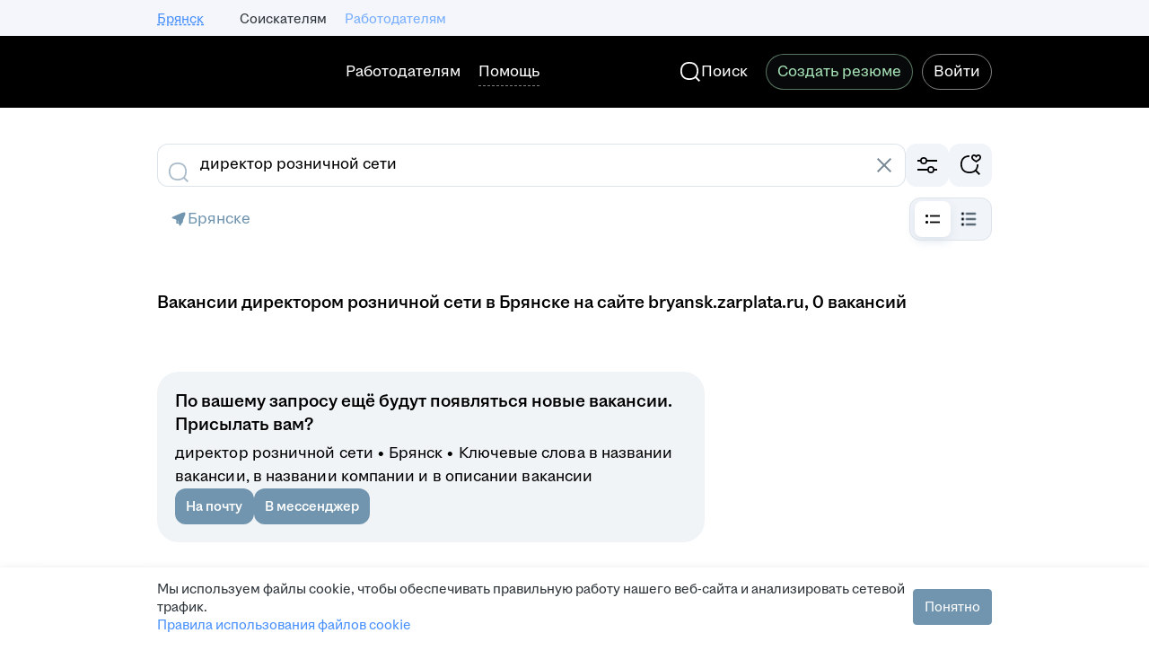

--- FILE ---
content_type: text/css; charset=utf-8
request_url: https://zarplata.ru/static/styles/globals/pages/__globals_8e5f49152adcdeca2eb01930183c904d.css
body_size: 68087
content:
a,abbr,article,aside,audio,bdi,body,br,button,canvas,data,datalist,dd,details,div,dl,dt,em,fieldset,figcaption,figure,footer,form,h1,h2,h3,h4,h5,h6,header,hr,html,iframe,img,label,legend,li,main,mark,meter,nav,object,ol,output,p,progress,section,small,span,strong,sub,summary,sup,table,tbody,td,tfoot,thead,time,tr,ul,video{padding:0;margin:0;border:0;outline:none;background:none}html{-webkit-text-size-adjust:100%;-ms-text-size-adjust:100%;-webkit-tap-highlight-color:transparent}svg:not(:root){overflow:hidden}button,input,select,textarea{margin:0;width:auto;box-sizing:border-box;font:inherit}textarea::placeholder{text-indent:0}button,input[type=button],input[type=image],input[type=reset],input[type=submit]{cursor:pointer;overflow:visible}button::-moz-focus-inner,input::-moz-focus-inner{border:0;padding:0}button:focus-visible:not(.focus-visible),button:focus:not(.focus-visible),input:focus-visible:not(.focus-visible),input:focus:not(.focus-visible){outline:none}a{text-decoration:none;font:inherit;outline-offset:0}table{border-collapse:collapse;empty-cells:show;border-spacing:0}td{vertical-align:top}ul{list-style:none}h1,h2,h3,h4,h5,h6{font:inherit}article,aside,details,figcaption,figure,footer,header,menu,nav,section{display:block}body{-webkit-font-smoothing:antialiased;-moz-osx-font-smoothing:grayscale}:root{--magritte-color-background-primary-v24-0-2:#fff;--magritte-color-background-secondary-v24-0-2:#f1f4f9;--magritte-color-background-tertiary-v24-0-2:#dce3eb;--magritte-color-background-accent-secondary-v24-0-2:#edf6ff;--magritte-color-background-accent-v24-0-2:#0070ff;--magritte-color-background-positive-secondary-v24-0-2:#e8f9ec;--magritte-color-background-positive-v24-0-2:#0dc267;--magritte-color-background-negative-secondary-v24-0-2:#fef2ef;--magritte-color-background-negative-v24-0-2:#ff4d3a;--magritte-color-background-warning-secondary-v24-0-2:#fff3e6;--magritte-color-background-warning-v24-0-2:#f90;--magritte-color-background-special-secondary-v24-0-2:#f7f4ff;--magritte-color-background-special-v24-0-2:#9054ea;--magritte-color-background-dreamy-secondary-v24-0-2:#e8f7fe;--magritte-color-background-dreamy-v24-0-2:#5ac8ff;--magritte-color-background-lovely-secondary-v24-0-2:#fff1f3;--magritte-color-background-lovely-v24-0-2:#ff3c77;--magritte-color-background-vivid-secondary-v24-0-2:#fdf4d7;--magritte-color-background-vivid-v24-0-2:#f7d044;--magritte-color-background-body-v24-0-2:#fff;--magritte-color-background-overlay-v24-0-2:rgba(32,38,43,0.6);--magritte-color-background-overlay-action-v24-0-2:hsla(0,0%,100%,0.6);--magritte-color-background-overlay-viewer-v24-0-2:#000;--magritte-color-background-overlay-toolbar-v24-0-2:rgba(0,0,0,0.6392156862745098);--magritte-color-background-transparent-v24-0-2:transparent;--magritte-color-background-constant-v24-0-2:#000;--magritte-color-background-constant-secondary-v24-0-2:#303030;--magritte-color-background-inverse-v24-0-2:#000;--magritte-color-background-inverse-secondary-v24-0-2:#303030;--magritte-color-background-state-primary-hovered-v24-0-2:#fff;--magritte-color-background-state-primary-pressed-v24-0-2:#fff;--magritte-color-background-state-primary-disabled-v24-0-2:hsla(0,0%,100%,0.47843137254901963);--magritte-color-background-state-secondary-hovered-v24-0-2:#f1f4f9;--magritte-color-background-state-secondary-pressed-v24-0-2:#f1f4f9;--magritte-color-background-state-secondary-disabled-v24-0-2:rgba(241,244,249,0.47843137254901963);--magritte-color-background-state-tertiary-disabled-v24-0-2:rgba(241,244,249,0.47843137254901963);--magritte-color-background-state-tertiary-pressed-v24-0-2:#f1f4f9;--magritte-color-background-state-tertiary-hovered-v24-0-2:#f1f4f9;--magritte-color-background-state-accent-secondary-hovered-v24-0-2:#edf6ff;--magritte-color-background-state-accent-secondary-pressed-v24-0-2:#edf6ff;--magritte-color-background-state-accent-secondary-disabled-v24-0-2:rgba(237,246,255,0.47843137254901963);--magritte-color-background-state-positive-secondary-hovered-v24-0-2:#e8f9ec;--magritte-color-background-state-positive-secondary-pressed-v24-0-2:#e8f9ec;--magritte-color-background-state-positive-secondary-disabled-v24-0-2:rgba(232,249,236,0.47843137254901963);--magritte-color-background-state-negative-secondary-hovered-v24-0-2:#fef2ef;--magritte-color-background-state-negative-secondary-pressed-v24-0-2:#fef2ef;--magritte-color-background-state-negative-secondary-disabled-v24-0-2:rgba(254,242,239,0.47843137254901963);--magritte-color-background-state-warning-secondary-hovered-v24-0-2:#fff3e6;--magritte-color-background-state-warning-secondary-pressed-v24-0-2:#fff3e6;--magritte-color-background-state-warning-secondary-disabled-v24-0-2:rgba(255,243,230,0.47843137254901963);--magritte-color-background-state-special-secondary-hovered-v24-0-2:#f7f4ff;--magritte-color-background-state-special-secondary-pressed-v24-0-2:#f7f4ff;--magritte-color-background-state-special-secondary-disabled-v24-0-2:rgba(247,244,255,0.47843137254901963);--magritte-color-background-state-dreamy-secondary-hovered-v24-0-2:#e8f7fe;--magritte-color-background-state-dreamy-secondary-pressed-v24-0-2:#e8f7fe;--magritte-color-background-state-dreamy-secondary-disabled-v24-0-2:rgba(232,247,254,0.47843137254901963);--magritte-color-background-state-lovely-secondary-hovered-v24-0-2:#fff1f3;--magritte-color-background-state-lovely-secondary-pressed-v24-0-2:#fff1f3;--magritte-color-background-state-lovely-secondary-disabled-v24-0-2:rgba(255,241,243,0.47843137254901963);--magritte-color-background-state-vivid-secondary-hovered-v24-0-2:#fdf4d7;--magritte-color-background-state-vivid-secondary-pressed-v24-0-2:#fdf4d7;--magritte-color-background-state-vivid-secondary-disabled-v24-0-2:rgba(253,244,215,0.47843137254901963);--magritte-color-background-state-accent-hovered-v24-0-2:#2b7fff;--magritte-color-background-state-accent-pressed-v24-0-2:#2b7fff;--magritte-color-background-state-accent-disabled-v24-0-2:rgba(0,112,255,0.47843137254901963);--magritte-color-background-state-positive-hovered-v24-0-2:#5bcf83;--magritte-color-background-state-positive-pressed-v24-0-2:#5bcf83;--magritte-color-background-state-positive-disabled-v24-0-2:rgba(13,194,103,0.47843137254901963);--magritte-color-background-state-negative-hovered-v24-0-2:#fe725f;--magritte-color-background-state-negative-pressed-v24-0-2:#fe725f;--magritte-color-background-state-negative-disabled-v24-0-2:rgba(255,77,58,0.47843137254901963);--magritte-color-background-state-warning-hovered-v24-0-2:#ffa439;--magritte-color-background-state-warning-pressed-v24-0-2:#ffa439;--magritte-color-background-state-warning-disabled-v24-0-2:rgba(215,128,9,0.47843137254901963);--magritte-color-background-state-special-hovered-v24-0-2:#9a67ef;--magritte-color-background-state-special-pressed-v24-0-2:#9a67ef;--magritte-color-background-state-special-disabled-v24-0-2:rgba(144,84,234,0.47843137254901963);--magritte-color-background-state-dreamy-hovered-v24-0-2:#5ac8ff;--magritte-color-background-state-dreamy-pressed-v24-0-2:#5ac8ff;--magritte-color-background-state-dreamy-disabled-v24-0-2:rgba(90,200,255,0.47843137254901963);--magritte-color-background-state-lovely-hovered-v24-0-2:#ff3c77;--magritte-color-background-state-lovely-pressed-v24-0-2:#ff3c77;--magritte-color-background-state-lovely-disabled-v24-0-2:rgba(255,60,119,0.47843137254901963);--magritte-color-background-state-vivid-hovered-v24-0-2:#f9db76;--magritte-color-background-state-vivid-pressed-v24-0-2:#f9db76;--magritte-color-background-state-vivid-disabled-v24-0-2:rgba(249,219,118,0.47843137254901963);--magritte-color-background-state-constant-hovered-v24-0-2:#000;--magritte-color-background-state-inverse-hovered-v24-0-2:#000;--magritte-color-background-state-constant-pressed-v24-0-2:#000;--magritte-color-background-state-inverse-pressed-v24-0-2:#000;--magritte-color-background-state-constant-disabled-v24-0-2:#000;--magritte-color-background-state-inverse-disabled-v24-0-2:rgba(106,120,133,0.47843137254901963);--magritte-color-background-state-constant-secondary-hovered-v24-0-2:#3f4850;--magritte-color-background-state-inverse-secondary-hovered-v24-0-2:#3f4850;--magritte-color-background-state-inverse-secondary-pressed-v24-0-2:#343c43;--magritte-color-background-state-constant-secondary-pressed-v24-0-2:#343c43;--magritte-color-background-state-constant-secondary-disabled-v24-0-2:#49545d;--magritte-color-background-state-inverse-secondary-disabled-v24-0-2:rgba(170,187,202,0.47843137254901963);--magritte-color-background-state-body-hovered-v24-0-2:#fff;--magritte-color-background-state-body-pressed-v24-0-2:#fff;--magritte-color-background-state-body-disabled-v24-0-2:#fff;--magritte-color-background-state-transparent-hovered-v24-0-2:transparent;--magritte-color-background-state-transparent-pressed-v24-0-2:transparent;--magritte-color-background-state-transparent-disabled-v24-0-2:transparent;--magritte-color-background-state-overlay-hovered-v24-0-2:rgba(32,38,43,0.6);--magritte-color-background-state-overlay-action-hovered-v24-0-2:hsla(0,0%,100%,0.6);--magritte-color-background-state-overlay-viewer-hovered-v24-0-2:#000;--magritte-color-background-state-overlay-toolbar-hovered-v24-0-2:rgba(0,0,0,0.6392156862745098);--magritte-color-background-state-overlay-pressed-v24-0-2:rgba(32,38,43,0.6);--magritte-color-background-state-overlay-action-pressed-v24-0-2:hsla(0,0%,100%,0.6);--magritte-color-background-state-overlay-viewer-pressed-v24-0-2:#000;--magritte-color-background-state-overlay-toolbar-pressed-v24-0-2:rgba(0,0,0,0.6392156862745098);--magritte-color-background-state-overlay-disabled-v24-0-2:rgba(32,38,43,0.6);--magritte-color-background-state-overlay-action-disabled-v24-0-2:hsla(0,0%,100%,0.6);--magritte-color-background-state-overlay-viewer-disabled-v24-0-2:#000;--magritte-color-background-state-overlay-toolbar-disabled-v24-0-2:rgba(0,0,0,0.6392156862745098);--magritte-color-stroke-neutral-v24-0-2:#dce3eb;--magritte-color-stroke-phantom-v24-0-2:#dce3eb;--magritte-color-stroke-overlay-v24-0-2:rgba(94,108,119,0.23921568627450981);--magritte-color-stroke-accent-v24-0-2:#0070ff;--magritte-color-stroke-positive-v24-0-2:#0dc267;--magritte-color-stroke-negative-v24-0-2:#ff4d3a;--magritte-color-stroke-warning-v24-0-2:#f90;--magritte-color-stroke-special-v24-0-2:#9054ea;--magritte-color-stroke-dreamy-v24-0-2:#5ac8ff;--magritte-color-stroke-lovely-v24-0-2:#ff3c77;--magritte-color-stroke-vivid-v24-0-2:#f7d044;--magritte-color-stroke-neutral-inner-v24-0-2:#dce3eb;--magritte-color-stroke-neutral-phantom-v24-0-2:#dce3eb;--magritte-color-stroke-constant-v24-0-2:#303030;--magritte-color-stroke-state-focused-accessible-v24-0-2:rgba(0,112,255,0.47843137254901963);--magritte-color-stroke-state-neutral-hovered-v24-0-2:#dce3eb;--magritte-color-stroke-state-phantom-hovered-v24-0-2:#dce3eb;--magritte-color-stroke-state-neutral-pressed-v24-0-2:#dce3eb;--magritte-color-stroke-state-phantom-pressed-v24-0-2:#dce3eb;--magritte-color-stroke-state-neutral-disabled-v24-0-2:rgba(220,227,235,0.47843137254901963);--magritte-color-stroke-state-phantom-disabled-v24-0-2:rgba(220,227,235,0.47843137254901963);--magritte-color-stroke-state-neutral-inner-hovered-v24-0-2:#dce3eb;--magritte-color-stroke-state-neutral-inner-pressed-v24-0-2:#dce3eb;--magritte-color-stroke-state-neutral-inner-disabled-v24-0-2:rgba(220,227,235,0.47843137254901963);--magritte-color-stroke-state-neutral-phantom-hovered-v24-0-2:#dce3eb;--magritte-color-stroke-state-neutral-phantom-pressed-v24-0-2:#dce3eb;--magritte-color-stroke-state-neutral-phantom-disabled-v24-0-2:rgba(220,227,235,0.47843137254901963);--magritte-color-stroke-state-accent-hovered-v24-0-2:#0070ff;--magritte-color-stroke-state-accent-pressed-v24-0-2:#0070ff;--magritte-color-stroke-state-accent-disabled-v24-0-2:rgba(0,112,255,0.47843137254901963);--magritte-color-stroke-state-positive-hovered-v24-0-2:#0dc267;--magritte-color-stroke-state-positive-pressed-v24-0-2:#0dc267;--magritte-color-stroke-state-positive-disabled-v24-0-2:rgba(13,194,103,0.47843137254901963);--magritte-color-stroke-state-negative-hovered-v24-0-2:#ff4d3a;--magritte-color-stroke-state-negative-pressed-v24-0-2:#ff4d3a;--magritte-color-stroke-state-negative-disabled-v24-0-2:rgba(255,77,58,0.47843137254901963);--magritte-color-stroke-state-warning-hovered-v24-0-2:#ffa439;--magritte-color-stroke-state-warning-pressed-v24-0-2:#ffa439;--magritte-color-stroke-state-warning-disabled-v24-0-2:rgba(215,128,9,0.47843137254901963);--magritte-color-stroke-state-special-hovered-v24-0-2:#9054ea;--magritte-color-stroke-state-special-pressed-v24-0-2:#9054ea;--magritte-color-stroke-state-special-disabled-v24-0-2:rgba(144,84,234,0.47843137254901963);--magritte-color-stroke-state-dreamy-hovered-v24-0-2:#5ac8ff;--magritte-color-stroke-state-dreamy-pressed-v24-0-2:#5ac8ff;--magritte-color-stroke-state-dreamy-disabled-v24-0-2:rgba(90,200,255,0.47843137254901963);--magritte-color-stroke-state-lovely-hovered-v24-0-2:#ff3c77;--magritte-color-stroke-state-lovely-pressed-v24-0-2:#ff3c77;--magritte-color-stroke-state-lovely-disabled-v24-0-2:rgba(255,60,119,0.47843137254901963);--magritte-color-stroke-state-vivid-hovered-v24-0-2:#f9db76;--magritte-color-stroke-state-vivid-pressed-v24-0-2:#f9db76;--magritte-color-stroke-state-vivid-disabled-v24-0-2:rgba(249,219,118,0.47843137254901963);--magritte-color-stroke-state-overlay-hovered-v24-0-2:rgba(94,108,119,0.23921568627450981);--magritte-color-stroke-state-overlay-pressed-v24-0-2:rgba(94,108,119,0.23921568627450981);--magritte-color-stroke-state-overlay-disabled-v24-0-2:rgba(94,108,119,0.23921568627450981);--magritte-color-stroke-state-constant-hovered-v24-0-2:#303030;--magritte-color-stroke-state-constant-pressed-v24-0-2:#303030;--magritte-color-stroke-state-constant-disabled-v24-0-2:rgba(48,48,48,0.47843137254901963);--magritte-color-text-primary-v24-0-2:#000;--magritte-color-text-secondary-v24-0-2:#768694;--magritte-color-text-tertiary-v24-0-2:#aabbca;--magritte-color-text-dense-v24-0-2:#2a3137;--magritte-color-text-accent-v24-0-2:#0070ff;--magritte-color-text-accent-secondary-v24-0-2:#468ffd;--magritte-color-text-positive-v24-0-2:#0dc267;--magritte-color-text-positive-secondary-v24-0-2:#83d99c;--magritte-color-text-negative-v24-0-2:#ff4d3a;--magritte-color-text-negative-secondary-v24-0-2:#ff8a77;--magritte-color-text-warning-v24-0-2:#f90;--magritte-color-text-warning-secondary-v24-0-2:#fdb972;--magritte-color-text-special-v24-0-2:#9054ea;--magritte-color-text-special-secondary-v24-0-2:#a579f4;--magritte-color-text-contrast-v24-0-2:#fff;--magritte-color-text-contrast-secondary-v24-0-2:hsla(0,0%,100%,0.47843137254901963);--magritte-color-text-constant-v24-0-2:#fff;--magritte-color-text-constant-secondary-v24-0-2:#b9b9b9;--magritte-color-text-inverse-v24-0-2:#fff;--magritte-color-text-inverse-secondary-v24-0-2:hsla(0,0%,100%,0.47843137254901963);--magritte-color-text-state-primary-hovered-v24-0-2:#000;--magritte-color-text-state-primary-pressed-v24-0-2:#000;--magritte-color-text-state-primary-disabled-v24-0-2:rgba(0,0,0,0.47843137254901963);--magritte-color-text-state-secondary-hovered-v24-0-2:#768694;--magritte-color-text-state-secondary-pressed-v24-0-2:#768694;--magritte-color-text-state-secondary-disabled-v24-0-2:rgba(118,134,148,0.47843137254901963);--magritte-color-text-state-tertiary-hovered-v24-0-2:#aabbca;--magritte-color-text-state-tertiary-pressed-v24-0-2:#aabbca;--magritte-color-text-state-tertiary-disabled-v24-0-2:rgba(170,187,202,0.47843137254901963);--magritte-color-text-state-dense-hovered-v24-0-2:#2a3137;--magritte-color-text-state-dense-pressed-v24-0-2:#2a3137;--magritte-color-text-state-dense-disabled-v24-0-2:rgba(42,49,55,0.47843137254901963);--magritte-color-text-state-accent-hovered-v24-0-2:#0070ff;--magritte-color-text-state-accent-pressed-v24-0-2:#0070ff;--magritte-color-text-state-accent-disabled-v24-0-2:rgba(0,112,255,0.47843137254901963);--magritte-color-text-state-accent-secondary-hovered-v24-0-2:#468ffd;--magritte-color-text-state-accent-secondary-pressed-v24-0-2:#468ffd;--magritte-color-text-state-accent-secondary-disabled-v24-0-2:rgba(70,143,253,0.47843137254901963);--magritte-color-text-state-positive-hovered-v24-0-2:#0dc267;--magritte-color-text-state-positive-pressed-v24-0-2:#0dc267;--magritte-color-text-state-positive-disabled-v24-0-2:rgba(13,194,103,0.47843137254901963);--magritte-color-text-state-positive-secondary-hovered-v24-0-2:#83d99c;--magritte-color-text-state-positive-secondary-pressed-v24-0-2:#83d99c;--magritte-color-text-state-positive-secondary-disabled-v24-0-2:rgba(131,217,156,0.47843137254901963);--magritte-color-text-state-negative-hovered-v24-0-2:#ff4d3a;--magritte-color-text-state-negative-pressed-v24-0-2:#ff4d3a;--magritte-color-text-state-negative-disabled-v24-0-2:rgba(255,77,58,0.47843137254901963);--magritte-color-text-state-negative-secondary-hovered-v24-0-2:#ff8a77;--magritte-color-text-state-negative-secondary-pressed-v24-0-2:#ff8a77;--magritte-color-text-state-negative-secondary-disabled-v24-0-2:rgba(255,138,119,0.47843137254901963);--magritte-color-text-state-warning-hovered-v24-0-2:#ffa439;--magritte-color-text-state-warning-pressed-v24-0-2:#ffa439;--magritte-color-text-state-warning-disabled-v24-0-2:rgba(215,128,9,0.47843137254901963);--magritte-color-text-state-warning-secondary-hovered-v24-0-2:#fecb97;--magritte-color-text-state-warning-secondary-pressed-v24-0-2:#fecb97;--magritte-color-text-state-warning-secondary-disabled-v24-0-2:rgba(255,153,0,0.47843137254901963);--magritte-color-text-state-special-hovered-v24-0-2:#9054ea;--magritte-color-text-state-special-pressed-v24-0-2:#9054ea;--magritte-color-text-state-special-disabled-v24-0-2:rgba(144,84,234,0.47843137254901963);--magritte-color-text-state-special-secondary-hovered-v24-0-2:#a579f4;--magritte-color-text-state-special-secondary-pressed-v24-0-2:#a579f4;--magritte-color-text-state-special-secondary-disabled-v24-0-2:rgba(165,121,244,0.47843137254901963);--magritte-color-text-state-contrast-hovered-v24-0-2:#fff;--magritte-color-text-state-contrast-pressed-v24-0-2:#fff;--magritte-color-text-state-contrast-disabled-v24-0-2:hsla(0,0%,100%,0.47843137254901963);--magritte-color-text-state-contrast-secondary-hovered-v24-0-2:#ababab;--magritte-color-text-state-contrast-secondary-pressed-v24-0-2:#ababab;--magritte-color-text-state-contrast-secondary-disabled-v24-0-2:hsla(0,0%,100%,0.23921568627450981);--magritte-color-text-state-constant-hovered-v24-0-2:#fff;--magritte-color-text-state-constant-pressed-v24-0-2:#fff;--magritte-color-text-state-constant-disabled-v24-0-2:hsla(0,0%,100%,0.47843137254901963);--magritte-color-text-state-constant-secondary-hovered-v24-0-2:#c6c6c6;--magritte-color-text-state-constant-secondary-pressed-v24-0-2:#b9b9b9;--magritte-color-text-state-constant-secondary-disabled-v24-0-2:hsla(0,0%,100%,0.23921568627450981);--magritte-color-text-state-inverse-hovered-v24-0-2:#f1f4f9;--magritte-color-text-state-inverse-pressed-v24-0-2:#fff;--magritte-color-text-state-inverse-disabled-v24-0-2:hsla(0,0%,100%,0.47843137254901963);--magritte-color-text-state-inverse-secondary-hovered-v24-0-2:#b9b9b9;--magritte-color-text-state-inverse-secondary-pressed-v24-0-2:#ababab;--magritte-color-text-state-inverse-secondary-disabled-v24-0-2:hsla(0,0%,100%,0.47843137254901963);--magritte-color-icon-primary-v24-0-2:#000;--magritte-color-icon-secondary-v24-0-2:#768694;--magritte-color-icon-tertiary-v24-0-2:#aabbca;--magritte-color-icon-accent-v24-0-2:#0070ff;--magritte-color-icon-accent-secondary-v24-0-2:#76adfe;--magritte-color-icon-positive-v24-0-2:#0dc267;--magritte-color-icon-positive-secondary-v24-0-2:#83d99c;--magritte-color-icon-negative-v24-0-2:#ff4d3a;--magritte-color-icon-negative-secondary-v24-0-2:#ff9f8f;--magritte-color-icon-warning-v24-0-2:#f90;--magritte-color-icon-warning-secondary-v24-0-2:#fdb972;--magritte-color-icon-special-v24-0-2:#9054ea;--magritte-color-icon-special-secondary-v24-0-2:#a579f4;--magritte-color-icon-dreamy-v24-0-2:#5ac8ff;--magritte-color-icon-dreamy-secondary-v24-0-2:#9cddff;--magritte-color-icon-lovely-v24-0-2:#ff3c77;--magritte-color-icon-lovely-secondary-v24-0-2:#ff859f;--magritte-color-icon-vivid-v24-0-2:#f7d044;--magritte-color-icon-vivid-secondary-v24-0-2:#f9e193;--magritte-color-icon-contrast-v24-0-2:#fff;--magritte-color-icon-contrast-secondary-v24-0-2:hsla(0,0%,100%,0.47843137254901963);--magritte-color-icon-constant-v24-0-2:#fff;--magritte-color-icon-inverse-v24-0-2:#fff;--magritte-color-icon-constant-secondary-v24-0-2:#b9b9b9;--magritte-color-icon-inverse-secondary-v24-0-2:hsla(0,0%,100%,0.47843137254901963);--magritte-color-icon-state-primary-hovered-v24-0-2:#20262b;--magritte-color-icon-state-primary-pressed-v24-0-2:#000;--magritte-color-icon-state-primary-disabled-v24-0-2:#bbc8d4;--magritte-color-icon-state-secondary-hovered-v24-0-2:#20262b;--magritte-color-icon-state-secondary-pressed-v24-0-2:#768694;--magritte-color-icon-state-secondary-disabled-v24-0-2:#bbc8d4;--magritte-color-icon-state-tertiary-hovered-v24-0-2:#bbc8d4;--magritte-color-icon-state-tertiary-pressed-v24-0-2:#aabbca;--magritte-color-icon-state-tertiary-disabled-v24-0-2:rgba(170,187,202,0.47843137254901963);--magritte-color-icon-state-accent-hovered-v24-0-2:#2b7fff;--magritte-color-icon-state-accent-pressed-v24-0-2:#0070ff;--magritte-color-icon-state-accent-disabled-v24-0-2:rgba(0,112,255,0.47843137254901963);--magritte-color-icon-state-accent-secondary-hovered-v24-0-2:#8cbbff;--magritte-color-icon-state-accent-secondary-pressed-v24-0-2:#76adfe;--magritte-color-icon-state-accent-secondary-disabled-v24-0-2:rgba(118,173,254,0.47843137254901963);--magritte-color-icon-state-positive-hovered-v24-0-2:#5bcf83;--magritte-color-icon-state-positive-pressed-v24-0-2:#0dc267;--magritte-color-icon-state-positive-disabled-v24-0-2:rgba(13,194,103,0.47843137254901963);--magritte-color-icon-state-positive-secondary-hovered-v24-0-2:#a5e2b6;--magritte-color-icon-state-positive-secondary-pressed-v24-0-2:#83d99c;--magritte-color-icon-state-positive-secondary-disabled-v24-0-2:rgba(131,217,156,0.47843137254901963);--magritte-color-icon-state-negative-hovered-v24-0-2:#fe725f;--magritte-color-icon-state-negative-pressed-v24-0-2:#ff4d3a;--magritte-color-icon-state-negative-disabled-v24-0-2:rgba(255,77,58,0.47843137254901963);--magritte-color-icon-state-negative-secondary-hovered-v24-0-2:#fdb5a7;--magritte-color-icon-state-negative-secondary-pressed-v24-0-2:#ff9f8f;--magritte-color-icon-state-negative-secondary-disabled-v24-0-2:rgba(255,159,143,0.47843137254901963);--magritte-color-icon-state-warning-hovered-v24-0-2:#ffa439;--magritte-color-icon-state-warning-pressed-v24-0-2:#f90;--magritte-color-icon-state-warning-disabled-v24-0-2:rgba(255,153,0,0.47843137254901963);--magritte-color-icon-state-warning-secondary-hovered-v24-0-2:#fecb97;--magritte-color-icon-state-warning-secondary-pressed-v24-0-2:#fdb972;--magritte-color-icon-state-warning-secondary-disabled-v24-0-2:rgba(253,185,114,0.47843137254901963);--magritte-color-icon-state-special-hovered-v24-0-2:#9a67ef;--magritte-color-icon-state-special-pressed-v24-0-2:#9054ea;--magritte-color-icon-state-special-disabled-v24-0-2:rgba(144,84,234,0.47843137254901963);--magritte-color-icon-state-special-secondary-hovered-v24-0-2:#af8bf5;--magritte-color-icon-state-special-secondary-pressed-v24-0-2:#a579f4;--magritte-color-icon-state-special-secondary-disabled-v24-0-2:rgba(165,121,244,0.47843137254901963);--magritte-color-icon-state-dreamy-hovered-v24-0-2:#5ac8ff;--magritte-color-icon-state-dreamy-pressed-v24-0-2:#5ac8ff;--magritte-color-icon-state-dreamy-disabled-v24-0-2:rgba(90,200,255,0.47843137254901963);--magritte-color-icon-state-dreamy-secondary-hovered-v24-0-2:#9cddff;--magritte-color-icon-state-dreamy-secondary-pressed-v24-0-2:#9cddff;--magritte-color-icon-state-dreamy-secondary-disabled-v24-0-2:rgba(156,221,255,0.47843137254901963);--magritte-color-icon-state-lovely-hovered-v24-0-2:#ff3c77;--magritte-color-icon-state-lovely-pressed-v24-0-2:#ff3c77;--magritte-color-icon-state-lovely-disabled-v24-0-2:rgba(255,60,119,0.47843137254901963);--magritte-color-icon-state-lovely-secondary-hovered-v24-0-2:#ff859f;--magritte-color-icon-state-lovely-secondary-pressed-v24-0-2:#ff859f;--magritte-color-icon-state-lovely-secondary-disabled-v24-0-2:rgba(255,133,159,0.47843137254901963);--magritte-color-icon-state-vivid-hovered-v24-0-2:#f9db76;--magritte-color-icon-state-vivid-pressed-v24-0-2:#f9db76;--magritte-color-icon-state-vivid-disabled-v24-0-2:rgba(247,208,68,0.47843137254901963);--magritte-color-icon-state-vivid-secondary-hovered-v24-0-2:#f9e193;--magritte-color-icon-state-vivid-secondary-pressed-v24-0-2:#f9e193;--magritte-color-icon-state-vivid-secondary-disabled-v24-0-2:rgba(249,225,147,0.47843137254901963);--magritte-color-icon-state-contrast-hovered-v24-0-2:#f1f4f9;--magritte-color-icon-state-contrast-pressed-v24-0-2:#fff;--magritte-color-icon-state-contrast-disabled-v24-0-2:#bbc8d4;--magritte-color-icon-state-contrast-secondary-hovered-v24-0-2:#b9b9b9;--magritte-color-icon-state-contrast-secondary-pressed-v24-0-2:#ababab;--magritte-color-icon-state-contrast-secondary-disabled-v24-0-2:#bbc8d4;--magritte-color-icon-state-constant-hovered-v24-0-2:#f1f4f9;--magritte-color-icon-state-inverse-hovered-v24-0-2:#f1f4f9;--magritte-color-icon-state-constant-pressed-v24-0-2:#fff;--magritte-color-icon-state-inverse-pressed-v24-0-2:#fff;--magritte-color-icon-state-constant-disabled-v24-0-2:#bbc8d4;--magritte-color-icon-state-inverse-disabled-v24-0-2:hsla(0,0%,100%,0.47843137254901963);--magritte-color-icon-state-constant-secondary-hovered-v24-0-2:#c6c6c6;--magritte-color-icon-state-inverse-secondary-hovered-v24-0-2:#b9b9b9;--magritte-color-icon-state-constant-secondary-pressed-v24-0-2:#b9b9b9;--magritte-color-icon-state-inverse-secondary-pressed-v24-0-2:#ababab;--magritte-color-icon-state-constant-secondary-disabled-v24-0-2:#bbc8d4;--magritte-color-icon-state-inverse-secondary-disabled-v24-0-2:hsla(0,0%,100%,0.47843137254901963);--magritte-color-visualisation-line-1-v24-0-2:#ff4d3a;--magritte-color-visualisation-line-2-v24-0-2:#0dc267;--magritte-color-visualisation-line-3-v24-0-2:#0070ff;--magritte-color-visualisation-line-4-v24-0-2:#9054ea;--magritte-color-visualisation-line-5-v24-0-2:#f90;--magritte-color-visualisation-line-6-v24-0-2:#aabbca;--magritte-color-visualisation-point-1-v24-0-2:#ff4d3a;--magritte-color-visualisation-point-2-v24-0-2:#0dc267;--magritte-color-visualisation-point-3-v24-0-2:#0070ff;--magritte-color-visualisation-point-4-v24-0-2:#9054ea;--magritte-color-visualisation-point-5-v24-0-2:#f90;--magritte-color-visualisation-point-6-v24-0-2:#aabbca;--magritte-color-component-button-background-neutral-v24-0-2:#000;--magritte-color-component-button-background-neutral-secondary-v24-0-2:#f1f4f9;--magritte-color-component-button-background-neutral-tertiary-v24-0-2:rgba(238,241,247,0);--magritte-color-component-button-background-accent-v24-0-2:#0070ff;--magritte-color-component-button-background-accent-secondary-v24-0-2:#edf6ff;--magritte-color-component-button-background-accent-tertiary-v24-0-2:rgba(231,242,255,0);--magritte-color-component-button-background-positive-v24-0-2:#0dc267;--magritte-color-component-button-background-positive-secondary-v24-0-2:#e8f9ec;--magritte-color-component-button-background-positive-tertiary-v24-0-2:rgba(224,246,229,0);--magritte-color-component-button-background-negative-v24-0-2:#ff4d3a;--magritte-color-component-button-background-negative-secondary-v24-0-2:#fef2ef;--magritte-color-component-button-background-negative-tertiary-v24-0-2:rgba(253,237,233,0);--magritte-color-component-button-background-special-v24-0-2:#883be9;--magritte-color-component-button-background-special-secondary-v24-0-2:#f7f4ff;--magritte-color-component-button-background-special-tertiary-v24-0-2:rgba(243,238,255,0);--magritte-color-component-button-background-contrast-v24-0-2:#fff;--magritte-color-component-button-background-contrast-secondary-v24-0-2:#303030;--magritte-color-component-button-background-contrast-tertiary-v24-0-2:rgba(48,48,48,0);--magritte-color-component-button-background-inverse-v24-0-2:#fff;--magritte-color-component-button-background-constant-v24-0-2:#fff;--magritte-color-component-button-background-constant-tertiary-v24-0-2:rgba(48,48,48,0);--magritte-color-component-button-background-constant-secondary-v24-0-2:#303030;--magritte-color-component-button-background-on-surface-neutral-secondary-v24-0-2:#fff;--magritte-color-component-button-background-on-surface-accent-secondary-v24-0-2:#fff;--magritte-color-component-button-background-on-surface-positive-secondary-v24-0-2:#fff;--magritte-color-component-button-background-on-surface-negative-secondary-v24-0-2:#fff;--magritte-color-component-button-background-on-surface-special-secondary-v24-0-2:#fff;--magritte-color-component-button-background-on-surface-constant-secondary-v24-0-2:#1b1b1b;--magritte-color-component-button-background-on-surface-neutral-tertiary-v24-0-2:hsla(0,0%,100%,0);--magritte-color-component-button-background-on-surface-accent-tertiary-v24-0-2:hsla(0,0%,100%,0);--magritte-color-component-button-background-on-surface-positive-tertiary-v24-0-2:hsla(0,0%,100%,0);--magritte-color-component-button-background-on-surface-negative-tertiary-v24-0-2:hsla(0,0%,100%,0);--magritte-color-component-button-background-on-surface-special-tertiary-v24-0-2:hsla(0,0%,100%,0);--magritte-color-component-button-background-on-surface-constant-tertiary-v24-0-2:hsla(0,0%,100%,0);--magritte-color-component-button-background-state-neutral-disabled-v24-0-2:#dce3eb;--magritte-color-component-button-background-state-neutral-secondary-disabled-v24-0-2:#f4f6fb;--magritte-color-component-button-background-state-neutral-tertiary-disabled-v24-0-2:rgba(244,246,251,0);--magritte-color-component-button-background-state-accent-disabled-v24-0-2:#dce3eb;--magritte-color-component-button-background-state-accent-secondary-disabled-v24-0-2:#f4f6fb;--magritte-color-component-button-background-state-accent-tertiary-disabled-v24-0-2:rgba(244,246,251,0);--magritte-color-component-button-background-state-positive-disabled-v24-0-2:#dce3eb;--magritte-color-component-button-background-state-positive-secondary-disabled-v24-0-2:#f4f6fb;--magritte-color-component-button-background-state-positive-tertiary-disabled-v24-0-2:rgba(244,246,251,0);--magritte-color-component-button-background-state-negative-disabled-v24-0-2:#dce3eb;--magritte-color-component-button-background-state-negative-secondary-disabled-v24-0-2:#f4f6fb;--magritte-color-component-button-background-state-negative-tertiary-disabled-v24-0-2:rgba(244,246,251,0);--magritte-color-component-button-background-state-special-disabled-v24-0-2:#dce3eb;--magritte-color-component-button-background-state-special-secondary-disabled-v24-0-2:#f4f6fb;--magritte-color-component-button-background-state-special-tertiary-disabled-v24-0-2:rgba(244,246,251,0);--magritte-color-component-button-background-state-contrast-disabled-v24-0-2:#5e5e5e;--magritte-color-component-button-background-state-contrast-secondary-disabled-v24-0-2:#262626;--magritte-color-component-button-background-state-contrast-tertiary-disabled-v24-0-2:rgba(38,38,38,0);--magritte-color-component-button-background-state-neutral-hovered-v24-0-2:#343c43;--magritte-color-component-button-background-state-neutral-pressed-v24-0-2:#000;--magritte-color-component-button-background-state-neutral-focused-v24-0-2:#000;--magritte-color-component-button-background-state-neutral-secondary-hovered-v24-0-2:#f4f6fb;--magritte-color-component-button-background-state-neutral-secondary-pressed-v24-0-2:#f1f4f9;--magritte-color-component-button-background-state-neutral-secondary-focused-v24-0-2:#f1f4f9;--magritte-color-component-button-background-state-neutral-tertiary-hovered-v24-0-2:#f4f6fb;--magritte-color-component-button-background-state-neutral-tertiary-pressed-v24-0-2:rgba(238,241,247,0);--magritte-color-component-button-background-state-neutral-tertiary-focused-v24-0-2:rgba(238,241,247,0);--magritte-color-component-button-background-state-accent-hovered-v24-0-2:#2b7fff;--magritte-color-component-button-background-state-accent-pressed-v24-0-2:#0070ff;--magritte-color-component-button-background-state-accent-focused-v24-0-2:#0070ff;--magritte-color-component-button-background-state-accent-secondary-hovered-v24-0-2:#f3f9ff;--magritte-color-component-button-background-state-accent-secondary-pressed-v24-0-2:#edf6ff;--magritte-color-component-button-background-state-accent-secondary-focused-v24-0-2:#edf6ff;--magritte-color-component-button-background-state-accent-tertiary-hovered-v24-0-2:#f3f9ff;--magritte-color-component-button-background-state-accent-tertiary-pressed-v24-0-2:rgba(231,242,255,0);--magritte-color-component-button-background-state-accent-tertiary-focused-v24-0-2:rgba(231,242,255,0);--magritte-color-component-button-background-state-positive-hovered-v24-0-2:#5bcf83;--magritte-color-component-button-background-state-positive-pressed-v24-0-2:#0dc267;--magritte-color-component-button-background-state-positive-focused-v24-0-2:#0dc267;--magritte-color-component-button-background-state-positive-secondary-hovered-v24-0-2:#f0fbf3;--magritte-color-component-button-background-state-positive-secondary-pressed-v24-0-2:#e8f9ec;--magritte-color-component-button-background-state-positive-secondary-focused-v24-0-2:#e8f9ec;--magritte-color-component-button-background-state-positive-tertiary-hovered-v24-0-2:#f0fbf3;--magritte-color-component-button-background-state-positive-tertiary-pressed-v24-0-2:rgba(224,246,229,0);--magritte-color-component-button-background-state-positive-tertiary-focused-v24-0-2:rgba(224,246,229,0);--magritte-color-component-button-background-state-negative-hovered-v24-0-2:#fe725f;--magritte-color-component-button-background-state-negative-pressed-v24-0-2:#ff4d3a;--magritte-color-component-button-background-state-negative-focused-v24-0-2:#ff4d3a;--magritte-color-component-button-background-state-negative-secondary-hovered-v24-0-2:#fff6f4;--magritte-color-component-button-background-state-negative-secondary-pressed-v24-0-2:#fef2ef;--magritte-color-component-button-background-state-negative-secondary-focused-v24-0-2:#fef2ef;--magritte-color-component-button-background-state-negative-tertiary-hovered-v24-0-2:#fff6f4;--magritte-color-component-button-background-state-negative-tertiary-pressed-v24-0-2:rgba(253,237,233,0);--magritte-color-component-button-background-state-negative-tertiary-focused-v24-0-2:rgba(253,237,233,0);--magritte-color-component-button-background-state-special-hovered-v24-0-2:#9054ea;--magritte-color-component-button-background-state-special-pressed-v24-0-2:#883be9;--magritte-color-component-button-background-state-special-focused-v24-0-2:#883be9;--magritte-color-component-button-background-state-special-secondary-hovered-v24-0-2:#f9f7ff;--magritte-color-component-button-background-state-special-secondary-pressed-v24-0-2:#f7f4ff;--magritte-color-component-button-background-state-special-secondary-focused-v24-0-2:#f7f4ff;--magritte-color-component-button-background-state-special-tertiary-hovered-v24-0-2:#f9f7ff;--magritte-color-component-button-background-state-special-tertiary-pressed-v24-0-2:rgba(243,238,255,0);--magritte-color-component-button-background-state-special-tertiary-focused-v24-0-2:rgba(243,238,255,0);--magritte-color-component-button-background-state-contrast-hovered-v24-0-2:#f1f1f1;--magritte-color-component-button-background-state-inverse-hovered-v24-0-2:#eef1f7;--magritte-color-component-button-background-state-contrast-pressed-v24-0-2:#fff;--magritte-color-component-button-background-state-inverse-pressed-v24-0-2:#fff;--magritte-color-component-button-background-state-contrast-focused-v24-0-2:#fff;--magritte-color-component-button-background-state-inverse-focused-v24-0-2:#fff;--magritte-color-component-button-background-state-inverse-disabled-v24-0-2:#fff;--magritte-color-component-button-background-state-contrast-secondary-hovered-v24-0-2:#535353;--magritte-color-component-button-background-state-contrast-secondary-pressed-v24-0-2:#303030;--magritte-color-component-button-background-state-contrast-secondary-focused-v24-0-2:#303030;--magritte-color-component-button-background-state-contrast-tertiary-hovered-v24-0-2:#535353;--magritte-color-component-button-background-state-contrast-tertiary-pressed-v24-0-2:rgba(48,48,48,0);--magritte-color-component-button-background-state-contrast-tertiary-focused-v24-0-2:rgba(48,48,48,0);--magritte-color-component-button-background-state-constant-disabled-v24-0-2:#5e5e5e;--magritte-color-component-button-background-state-constant-secondary-disabled-v24-0-2:#262626;--magritte-color-component-button-background-state-constant-tertiary-disabled-v24-0-2:rgba(38,38,38,0);--magritte-color-component-button-background-state-constant-hovered-v24-0-2:#f1f1f1;--magritte-color-component-button-background-state-constant-pressed-v24-0-2:#fff;--magritte-color-component-button-background-state-constant-focused-v24-0-2:#fff;--magritte-color-component-button-background-state-constant-secondary-hovered-v24-0-2:#535353;--magritte-color-component-button-background-state-constant-secondary-pressed-v24-0-2:#303030;--magritte-color-component-button-background-state-constant-secondary-focused-v24-0-2:#303030;--magritte-color-component-button-background-state-constant-tertiary-hovered-v24-0-2:#535353;--magritte-color-component-button-background-state-constant-tertiary-pressed-v24-0-2:rgba(48,48,48,0);--magritte-color-component-button-background-state-constant-tertiary-focused-v24-0-2:rgba(48,48,48,0);--magritte-color-component-button-background-state-on-surface-neutral-secondary-hovered-v24-0-2:#fff;--magritte-color-component-button-background-state-on-surface-accent-secondary-hovered-v24-0-2:#fff;--magritte-color-component-button-background-state-on-surface-positive-secondary-hovered-v24-0-2:#fff;--magritte-color-component-button-background-state-on-surface-negative-secondary-hovered-v24-0-2:#fff;--magritte-color-component-button-background-state-on-surface-special-secondary-hovered-v24-0-2:#fff;--magritte-color-component-button-background-state-on-surface-constant-secondary-hovered-v24-0-2:#1b1b1b;--magritte-color-component-button-background-state-on-surface-neutral-tertiary-hovered-v24-0-2:#fff;--magritte-color-component-button-background-state-on-surface-accent-tertiary-hovered-v24-0-2:#fff;--magritte-color-component-button-background-state-on-surface-positive-tertiary-hovered-v24-0-2:#fff;--magritte-color-component-button-background-state-on-surface-negative-tertiary-hovered-v24-0-2:#fff;--magritte-color-component-button-background-state-on-surface-special-tertiary-hovered-v24-0-2:#fff;--magritte-color-component-button-background-state-on-surface-constant-tertiary-hovered-v24-0-2:#1b1b1b;--magritte-color-component-button-background-state-on-surface-neutral-secondary-pressed-v24-0-2:#fff;--magritte-color-component-button-background-state-on-surface-accent-secondary-pressed-v24-0-2:#fff;--magritte-color-component-button-background-state-on-surface-positive-secondary-pressed-v24-0-2:#fff;--magritte-color-component-button-background-state-on-surface-negative-secondary-pressed-v24-0-2:#fff;--magritte-color-component-button-background-state-on-surface-special-secondary-pressed-v24-0-2:#fff;--magritte-color-component-button-background-state-on-surface-constant-secondary-pressed-v24-0-2:#1b1b1b;--magritte-color-component-button-background-state-on-surface-neutral-tertiary-pressed-v24-0-2:#fff;--magritte-color-component-button-background-state-on-surface-accent-tertiary-pressed-v24-0-2:#fff;--magritte-color-component-button-background-state-on-surface-positive-tertiary-pressed-v24-0-2:#fff;--magritte-color-component-button-background-state-on-surface-negative-tertiary-pressed-v24-0-2:#fff;--magritte-color-component-button-background-state-on-surface-special-tertiary-pressed-v24-0-2:#fff;--magritte-color-component-button-background-state-on-surface-constant-tertiary-pressed-v24-0-2:#1b1b1b;--magritte-color-component-button-background-state-on-surface-neutral-secondary-disabled-v24-0-2:hsla(0,0%,100%,0);--magritte-color-component-button-background-state-on-surface-accent-secondary-disabled-v24-0-2:hsla(0,0%,100%,0);--magritte-color-component-button-background-state-on-surface-positive-secondary-disabled-v24-0-2:hsla(0,0%,100%,0);--magritte-color-component-button-background-state-on-surface-negative-secondary-disabled-v24-0-2:hsla(0,0%,100%,0);--magritte-color-component-button-background-state-on-surface-special-secondary-disabled-v24-0-2:hsla(0,0%,100%,0);--magritte-color-component-button-background-state-on-surface-constant-secondary-disabled-v24-0-2:hsla(0,0%,100%,0);--magritte-color-component-button-background-state-on-surface-neutral-tertiary-disabled-v24-0-2:hsla(0,0%,100%,0);--magritte-color-component-button-background-state-on-surface-accent-tertiary-disabled-v24-0-2:hsla(0,0%,100%,0);--magritte-color-component-button-background-state-on-surface-positive-tertiary-disabled-v24-0-2:hsla(0,0%,100%,0);--magritte-color-component-button-background-state-on-surface-negative-tertiary-disabled-v24-0-2:hsla(0,0%,100%,0);--magritte-color-component-button-background-state-on-surface-special-tertiary-disabled-v24-0-2:hsla(0,0%,100%,0);--magritte-color-component-button-background-state-on-surface-constant-tertiary-disabled-v24-0-2:hsla(0,0%,100%,0);--magritte-color-component-button-text-neutral-v24-0-2:#fff;--magritte-color-component-button-text-neutral-secondary-v24-0-2:#000;--magritte-color-component-button-text-neutral-tertiary-v24-0-2:#000;--magritte-color-component-button-text-accent-v24-0-2:#fff;--magritte-color-component-button-text-accent-secondary-v24-0-2:#0070ff;--magritte-color-component-button-text-accent-tertiary-v24-0-2:#0070ff;--magritte-color-component-button-text-positive-v24-0-2:#fff;--magritte-color-component-button-text-positive-secondary-v24-0-2:#0dc267;--magritte-color-component-button-text-positive-tertiary-v24-0-2:#0dc267;--magritte-color-component-button-text-negative-v24-0-2:#fff;--magritte-color-component-button-text-negative-secondary-v24-0-2:#ff4d3a;--magritte-color-component-button-text-negative-tertiary-v24-0-2:#ff4d3a;--magritte-color-component-button-text-special-v24-0-2:#fff;--magritte-color-component-button-text-special-secondary-v24-0-2:#883be9;--magritte-color-component-button-text-special-tertiary-v24-0-2:#883be9;--magritte-color-component-button-text-contrast-v24-0-2:#111;--magritte-color-component-button-text-inverse-v24-0-2:#0d1115;--magritte-color-component-button-text-contrast-secondary-v24-0-2:#fff;--magritte-color-component-button-text-contrast-tertiary-v24-0-2:#fff;--magritte-color-component-button-text-constant-v24-0-2:#111;--magritte-color-component-button-text-constant-secondary-v24-0-2:#fff;--magritte-color-component-button-text-constant-tertiary-v24-0-2:#fff;--magritte-color-component-button-icon-neutral-v24-0-2:#fff;--magritte-color-component-button-icon-neutral-secondary-v24-0-2:#000;--magritte-color-component-button-icon-neutral-tertiary-v24-0-2:#000;--magritte-color-component-button-icon-accent-v24-0-2:#fff;--magritte-color-component-button-icon-accent-secondary-v24-0-2:#0070ff;--magritte-color-component-button-icon-accent-tertiary-v24-0-2:#0070ff;--magritte-color-component-button-icon-positive-v24-0-2:#fff;--magritte-color-component-button-icon-positive-secondary-v24-0-2:#0dc267;--magritte-color-component-button-icon-positive-tertiary-v24-0-2:#0dc267;--magritte-color-component-button-icon-negative-v24-0-2:#fff;--magritte-color-component-button-icon-negative-secondary-v24-0-2:#ff4d3a;--magritte-color-component-button-icon-negative-tertiary-v24-0-2:#ff4d3a;--magritte-color-component-button-icon-special-v24-0-2:#fff;--magritte-color-component-button-icon-special-secondary-v24-0-2:#883be9;--magritte-color-component-button-icon-special-tertiary-v24-0-2:#883be9;--magritte-color-component-button-icon-contrast-v24-0-2:#111;--magritte-color-component-button-icon-inverse-v24-0-2:#0d1115;--magritte-color-component-button-icon-contrast-secondary-v24-0-2:#fff;--magritte-color-component-button-icon-contrast-tertiary-v24-0-2:#fff;--magritte-color-component-button-icon-constant-v24-0-2:#111;--magritte-color-component-button-icon-constant-secondary-v24-0-2:#fff;--magritte-color-component-button-icon-constant-tertiary-v24-0-2:#fff;--magritte-color-component-button-counter-text-neutral-v24-0-2:#aabbca;--magritte-color-component-button-counter-text-neutral-secondary-v24-0-2:#8da0b0;--magritte-color-component-button-counter-text-neutral-tertiary-v24-0-2:#96aabb;--magritte-color-component-button-counter-text-accent-v24-0-2:#a4c9fe;--magritte-color-component-button-counter-text-accent-secondary-v24-0-2:#5e9eff;--magritte-color-component-button-counter-text-accent-tertiary-v24-0-2:#76adfe;--magritte-color-component-button-counter-text-positive-v24-0-2:#c1edcc;--magritte-color-component-button-counter-text-positive-secondary-v24-0-2:#5bcf83;--magritte-color-component-button-counter-text-positive-tertiary-v24-0-2:#83d99c;--magritte-color-component-button-counter-text-negative-v24-0-2:#ffdad1;--magritte-color-component-button-counter-text-negative-secondary-v24-0-2:#ff8a77;--magritte-color-component-button-counter-text-negative-tertiary-v24-0-2:#ff9f8f;--magritte-color-component-button-counter-text-inverse-v24-0-2:#0d1115;--magritte-color-component-button-counter-text-contrast-v24-0-2:#111;--magritte-color-component-button-counter-text-contrast-secondary-v24-0-2:#9e9e9e;--magritte-color-component-button-counter-text-contrast-tertiary-v24-0-2:#ababab;--magritte-color-component-button-counter-text-constant-v24-0-2:#111;--magritte-color-component-button-counter-text-constant-secondary-v24-0-2:#9e9e9e;--magritte-color-component-button-counter-text-constant-tertiary-v24-0-2:#ababab;--magritte-color-component-button-counter-text-state-neutral-disabled-v24-0-2:#aabbca;--magritte-color-component-button-counter-text-state-neutral-secondary-disabled-v24-0-2:#bbc8d4;--magritte-color-component-button-counter-text-state-neutral-tertiary-disabled-v24-0-2:#bbc8d4;--magritte-color-component-button-counter-text-state-accent-disabled-v24-0-2:#aabbca;--magritte-color-component-button-counter-text-state-accent-secondary-disabled-v24-0-2:#bbc8d4;--magritte-color-component-button-counter-text-state-accent-tertiary-disabled-v24-0-2:#bbc8d4;--magritte-color-component-button-counter-text-state-positive-disabled-v24-0-2:#aabbca;--magritte-color-component-button-counter-text-state-positive-secondary-disabled-v24-0-2:#bbc8d4;--magritte-color-component-button-counter-text-state-positive-tertiary-disabled-v24-0-2:#bbc8d4;--magritte-color-component-button-counter-text-state-negative-disabled-v24-0-2:#aabbca;--magritte-color-component-button-counter-text-state-negative-secondary-disabled-v24-0-2:#bbc8d4;--magritte-color-component-button-counter-text-state-negative-tertiary-disabled-v24-0-2:#bbc8d4;--magritte-color-component-button-counter-text-state-inverse-disabled-v24-0-2:#3f4850;--magritte-color-component-button-counter-text-state-contrast-disabled-v24-0-2:#474747;--magritte-color-component-button-counter-text-state-contrast-secondary-disabled-v24-0-2:#474747;--magritte-color-component-button-counter-text-state-contrast-tertiary-disabled-v24-0-2:#3b3b3b;--magritte-color-component-button-counter-text-state-constant-disabled-v24-0-2:#474747;--magritte-color-component-button-counter-text-state-constant-secondary-disabled-v24-0-2:#474747;--magritte-color-component-button-counter-text-state-constant-tertiary-disabled-v24-0-2:#3b3b3b;--magritte-color-component-button-loader-icon-neutral-v24-0-2:#fff;--magritte-color-component-button-loader-icon-neutral-secondary-v24-0-2:#000;--magritte-color-component-button-loader-icon-neutral-tertiary-v24-0-2:#000;--magritte-color-component-button-loader-icon-accent-v24-0-2:#fff;--magritte-color-component-button-loader-icon-accent-secondary-v24-0-2:#0070ff;--magritte-color-component-button-loader-icon-accent-tertiary-v24-0-2:#0070ff;--magritte-color-component-button-loader-icon-positive-v24-0-2:#fff;--magritte-color-component-button-loader-icon-positive-secondary-v24-0-2:#0dc267;--magritte-color-component-button-loader-icon-positive-tertiary-v24-0-2:#0dc267;--magritte-color-component-button-loader-icon-negative-v24-0-2:#fff;--magritte-color-component-button-loader-icon-negative-secondary-v24-0-2:#ff4d3a;--magritte-color-component-button-loader-icon-negative-tertiary-v24-0-2:#ff4d3a;--magritte-color-component-button-loader-icon-special-v24-0-2:#fff;--magritte-color-component-button-loader-icon-special-secondary-v24-0-2:#883be9;--magritte-color-component-button-loader-icon-special-tertiary-v24-0-2:#883be9;--magritte-color-component-button-loader-icon-contrast-v24-0-2:#000;--magritte-color-component-button-loader-icon-inverse-v24-0-2:#000;--magritte-color-component-button-loader-icon-contrast-secondary-v24-0-2:#fff;--magritte-color-component-button-loader-icon-contrast-tertiary-v24-0-2:#fff;--magritte-color-component-button-loader-icon-constant-v24-0-2:#000;--magritte-color-component-button-loader-icon-constant-secondary-v24-0-2:#fff;--magritte-color-component-button-loader-icon-constant-tertiary-v24-0-2:#fff;--magritte-color-component-button-text-state-neutral-disabled-v24-0-2:#8293a2;--magritte-color-component-button-text-state-neutral-secondary-disabled-v24-0-2:#8293a2;--magritte-color-component-button-text-state-neutral-tertiary-disabled-v24-0-2:#8293a2;--magritte-color-component-button-text-state-accent-disabled-v24-0-2:#8293a2;--magritte-color-component-button-text-state-accent-secondary-disabled-v24-0-2:#8293a2;--magritte-color-component-button-text-state-accent-tertiary-disabled-v24-0-2:#8293a2;--magritte-color-component-button-text-state-positive-disabled-v24-0-2:#8293a2;--magritte-color-component-button-text-state-positive-secondary-disabled-v24-0-2:#8293a2;--magritte-color-component-button-text-state-positive-tertiary-disabled-v24-0-2:#8293a2;--magritte-color-component-button-text-state-negative-disabled-v24-0-2:#8293a2;--magritte-color-component-button-text-state-negative-secondary-disabled-v24-0-2:#8293a2;--magritte-color-component-button-text-state-negative-tertiary-disabled-v24-0-2:#8293a2;--magritte-color-component-button-text-state-special-disabled-v24-0-2:#8293a2;--magritte-color-component-button-text-state-special-secondary-disabled-v24-0-2:#8293a2;--magritte-color-component-button-text-state-special-tertiary-disabled-v24-0-2:#8293a2;--magritte-color-component-button-text-state-inverse-disabled-v24-0-2:#8da0b0;--magritte-color-component-button-text-state-contrast-disabled-v24-0-2:#474747;--magritte-color-component-button-text-state-contrast-secondary-disabled-v24-0-2:#535353;--magritte-color-component-button-text-state-contrast-tertiary-disabled-v24-0-2:#535353;--magritte-color-component-button-text-state-constant-disabled-v24-0-2:#474747;--magritte-color-component-button-text-state-constant-secondary-disabled-v24-0-2:#535353;--magritte-color-component-button-text-state-constant-tertiary-disabled-v24-0-2:#535353;--magritte-color-component-button-icon-state-neutral-disabled-v24-0-2:#8293a2;--magritte-color-component-button-icon-state-neutral-secondary-disabled-v24-0-2:#8293a2;--magritte-color-component-button-icon-state-neutral-tertiary-disabled-v24-0-2:#8293a2;--magritte-color-component-button-icon-state-accent-disabled-v24-0-2:#8293a2;--magritte-color-component-button-icon-state-accent-secondary-disabled-v24-0-2:#8293a2;--magritte-color-component-button-icon-state-accent-tertiary-disabled-v24-0-2:#8293a2;--magritte-color-component-button-icon-state-positive-disabled-v24-0-2:#8293a2;--magritte-color-component-button-icon-state-positive-secondary-disabled-v24-0-2:#8293a2;--magritte-color-component-button-icon-state-positive-tertiary-disabled-v24-0-2:#8293a2;--magritte-color-component-button-icon-state-negative-disabled-v24-0-2:#8293a2;--magritte-color-component-button-icon-state-negative-secondary-disabled-v24-0-2:#8293a2;--magritte-color-component-button-icon-state-negative-tertiary-disabled-v24-0-2:#8293a2;--magritte-color-component-button-icon-state-special-disabled-v24-0-2:#8293a2;--magritte-color-component-button-icon-state-special-secondary-disabled-v24-0-2:#8293a2;--magritte-color-component-button-icon-state-special-tertiary-disabled-v24-0-2:#8293a2;--magritte-color-component-button-icon-state-inverse-disabled-v24-0-2:#8da0b0;--magritte-color-component-button-icon-state-contrast-disabled-v24-0-2:#474747;--magritte-color-component-button-icon-state-contrast-secondary-disabled-v24-0-2:#535353;--magritte-color-component-button-icon-state-contrast-tertiary-disabled-v24-0-2:#535353;--magritte-color-component-button-icon-state-constant-disabled-v24-0-2:#474747;--magritte-color-component-button-icon-state-constant-secondary-disabled-v24-0-2:#535353;--magritte-color-component-button-icon-state-constant-tertiary-disabled-v24-0-2:#535353;--magritte-color-component-button-stroke-state-neutral-focused-accessible-v24-0-2:rgba(0,112,255,0.47843137254901963);--magritte-color-component-button-stroke-state-accent-focused-accessible-v24-0-2:rgba(0,112,255,0.47843137254901963);--magritte-color-component-button-stroke-state-special-focused-accessible-v24-0-2:rgba(0,112,255,0.47843137254901963);--magritte-color-component-button-stroke-state-positive-focused-accessible-v24-0-2:rgba(13,194,103,0.47843137254901963);--magritte-color-component-button-stroke-state-contrast-focused-accessible-v24-0-2:rgba(164,201,254,0.47843137254901963);--magritte-color-component-button-stroke-state-inverse-focused-accessible-v24-0-2:rgba(164,201,254,0.47843137254901963);--magritte-color-component-button-stroke-state-negative-focused-accessible-v24-0-2:rgba(255,77,58,0.47843137254901963);--magritte-color-component-button-stroke-state-constant-focused-accessible-v24-0-2:rgba(164,201,254,0.47843137254901963);--magritte-color-component-button-postfix-text-neutral-v24-0-2:#aabbca;--magritte-color-component-button-postfix-text-neutral-secondary-v24-0-2:#8da0b0;--magritte-color-component-button-postfix-text-neutral-tertiary-v24-0-2:#96aabb;--magritte-color-component-button-postfix-text-accent-v24-0-2:#a4c9fe;--magritte-color-component-button-postfix-text-accent-secondary-v24-0-2:#5e9eff;--magritte-color-component-button-postfix-text-accent-tertiary-v24-0-2:#76adfe;--magritte-color-component-button-postfix-text-positive-v24-0-2:#c1edcc;--magritte-color-component-button-postfix-text-positive-secondary-v24-0-2:#5bcf83;--magritte-color-component-button-postfix-text-positive-tertiary-v24-0-2:#83d99c;--magritte-color-component-button-postfix-text-negative-v24-0-2:#ffdad1;--magritte-color-component-button-postfix-text-negative-secondary-v24-0-2:#ff8a77;--magritte-color-component-button-postfix-text-negative-tertiary-v24-0-2:#ff9f8f;--magritte-color-component-button-postfix-text-special-v24-0-2:#dbcdff;--magritte-color-component-button-postfix-text-special-secondary-v24-0-2:#af8bf5;--magritte-color-component-button-postfix-text-special-tertiary-v24-0-2:#b99bf8;--magritte-color-component-button-postfix-text-inverse-v24-0-2:#0d1115;--magritte-color-component-button-postfix-text-contrast-v24-0-2:#111;--magritte-color-component-button-postfix-text-contrast-secondary-v24-0-2:#9e9e9e;--magritte-color-component-button-postfix-text-contrast-tertiary-v24-0-2:#ababab;--magritte-color-component-button-postfix-text-constant-v24-0-2:#111;--magritte-color-component-button-postfix-text-constant-secondary-v24-0-2:#9e9e9e;--magritte-color-component-button-postfix-text-constant-tertiary-v24-0-2:#ababab;--magritte-color-component-button-postfix-text-state-neutral-disabled-v24-0-2:#aabbca;--magritte-color-component-button-postfix-text-state-neutral-secondary-disabled-v24-0-2:#bbc8d4;--magritte-color-component-button-postfix-text-state-neutral-tertiary-disabled-v24-0-2:#bbc8d4;--magritte-color-component-button-postfix-text-state-accent-disabled-v24-0-2:#aabbca;--magritte-color-component-button-postfix-text-state-accent-secondary-disabled-v24-0-2:#bbc8d4;--magritte-color-component-button-postfix-text-state-accent-tertiary-disabled-v24-0-2:#bbc8d4;--magritte-color-component-button-postfix-text-state-positive-disabled-v24-0-2:#aabbca;--magritte-color-component-button-postfix-text-state-positive-secondary-disabled-v24-0-2:#bbc8d4;--magritte-color-component-button-postfix-text-state-positive-tertiary-disabled-v24-0-2:#bbc8d4;--magritte-color-component-button-postfix-text-state-negative-disabled-v24-0-2:#aabbca;--magritte-color-component-button-postfix-text-state-negative-secondary-disabled-v24-0-2:#bbc8d4;--magritte-color-component-button-postfix-text-state-negative-tertiary-disabled-v24-0-2:#bbc8d4;--magritte-color-component-button-postfix-text-state-special-disabled-v24-0-2:#aabbca;--magritte-color-component-button-postfix-text-state-special-secondary-disabled-v24-0-2:#bbc8d4;--magritte-color-component-button-postfix-text-state-special-tertiary-disabled-v24-0-2:#bbc8d4;--magritte-color-component-button-postfix-text-state-inverse-disabled-v24-0-2:#96aabb;--magritte-color-component-button-postfix-text-state-contrast-disabled-v24-0-2:#535353;--magritte-color-component-button-postfix-text-state-contrast-secondary-disabled-v24-0-2:#3b3b3b;--magritte-color-component-button-postfix-text-state-contrast-tertiary-disabled-v24-0-2:#3b3b3b;--magritte-color-component-button-postfix-text-state-constant-disabled-v24-0-2:#535353;--magritte-color-component-button-postfix-text-state-constant-secondary-disabled-v24-0-2:#3b3b3b;--magritte-color-component-button-postfix-text-state-constant-tertiary-disabled-v24-0-2:#3b3b3b;--magritte-color-component-branded-button-stroke-state-apple-focused-accessible-v24-0-2:rgba(0,112,255,0.47843137254901963);--magritte-color-component-branded-button-stroke-state-yandex-focused-accessible-v24-0-2:rgba(0,112,255,0.47843137254901963);--magritte-color-component-branded-button-stroke-state-vk-focused-accessible-v24-0-2:rgba(0,112,255,0.47843137254901963);--magritte-color-component-branded-button-stroke-state-mail-focused-accessible-v24-0-2:rgba(0,112,255,0.47843137254901963);--magritte-color-component-branded-button-stroke-state-ok-focused-accessible-v24-0-2:rgba(0,112,255,0.47843137254901963);--magritte-color-component-branded-button-stroke-state-tinkoff-focused-accessible-v24-0-2:rgba(0,112,255,0.47843137254901963);--magritte-color-component-branded-button-stroke-state-t-bank-focused-accessible-v24-0-2:rgba(0,112,255,0.47843137254901963);--magritte-color-component-branded-button-stroke-state-google-focused-accessible-v24-0-2:rgba(0,112,255,0.47843137254901963);--magritte-color-component-branded-button-stroke-state-esia-focused-accessible-v24-0-2:rgba(0,112,255,0.47843137254901963);--magritte-color-component-branded-button-stroke-state-more-focused-accessible-v24-0-2:rgba(0,112,255,0.47843137254901963);--magritte-color-component-branded-button-background-apple-v24-0-2:#171c20;--magritte-color-component-branded-button-background-apple-secondary-v24-0-2:#f1f1f1;--magritte-color-component-branded-button-background-apple-tertiary-v24-0-2:#f1f1f1;--magritte-color-component-branded-button-background-yandex-v24-0-2:#fc3f1d;--magritte-color-component-branded-button-background-yandex-secondary-v24-0-2:#ffece8;--magritte-color-component-branded-button-background-yandex-tertiary-v24-0-2:#f1f1f1;--magritte-color-component-branded-button-background-vk-v24-0-2:#07f;--magritte-color-component-branded-button-background-vk-secondary-v24-0-2:#e6f1ff;--magritte-color-component-branded-button-background-vk-tertiary-v24-0-2:#f1f1f1;--magritte-color-component-branded-button-background-mail-v24-0-2:#07f;--magritte-color-component-branded-button-background-mail-secondary-v24-0-2:#e6f1ff;--magritte-color-component-branded-button-background-mail-tertiary-v24-0-2:#f1f1f1;--magritte-color-component-branded-button-background-ok-v24-0-2:#f38231;--magritte-color-component-branded-button-background-ok-secondary-v24-0-2:#fdefe4;--magritte-color-component-branded-button-background-ok-tertiary-v24-0-2:#f1f1f1;--magritte-color-component-branded-button-background-tinkoff-v24-0-2:#ffdd2d;--magritte-color-component-branded-button-background-t-bank-v24-0-2:#ffdd2d;--magritte-color-component-branded-button-background-tinkoff-secondary-v24-0-2:#fbf4c1;--magritte-color-component-branded-button-background-t-bank-secondary-v24-0-2:#f1f1f1;--magritte-color-component-branded-button-background-tinkoff-tertiary-v24-0-2:#f1f1f1;--magritte-color-component-branded-button-background-t-bank-tertiary-v24-0-2:#f1f1f1;--magritte-color-component-branded-button-background-google-v24-0-2:#000;--magritte-color-component-branded-button-background-google-secondary-v24-0-2:#f1f1f1;--magritte-color-component-branded-button-background-google-tertiary-v24-0-2:#f1f1f1;--magritte-color-component-branded-button-background-esia-v24-0-2:#0d4cd3;--magritte-color-component-branded-button-background-esia-secondary-v24-0-2:#e7edfb;--magritte-color-component-branded-button-background-esia-tertiary-v24-0-2:#f1f1f1;--magritte-color-component-branded-button-background-more-v24-0-2:#f1f4f9;--magritte-color-component-branded-button-background-more-secondary-v24-0-2:#f5f5f5;--magritte-color-component-branded-button-background-more-tertiary-v24-0-2:#f5f5f5;--magritte-color-component-branded-button-background-state-apple-hovered-v24-0-2:#2a333b;--magritte-color-component-branded-button-background-state-apple-pressed-v24-0-2:#171c20;--magritte-color-component-branded-button-background-state-apple-disabled-v24-0-2:#dce3eb;--magritte-color-component-branded-button-background-state-apple-secondary-hovered-v24-0-2:#dbdbdb;--magritte-color-component-branded-button-background-state-apple-tertiary-hovered-v24-0-2:#dbdbdb;--magritte-color-component-branded-button-background-state-apple-secondary-pressed-v24-0-2:#f5f5f5;--magritte-color-component-branded-button-background-state-apple-tertiary-pressed-v24-0-2:#f5f5f5;--magritte-color-component-branded-button-background-state-apple-secondary-disabled-v24-0-2:#dce3eb;--magritte-color-component-branded-button-background-state-apple-tertiary-disabled-v24-0-2:#dce3eb;--magritte-color-component-branded-button-background-state-yandex-hovered-v24-0-2:#e3391a;--magritte-color-component-branded-button-background-state-yandex-pressed-v24-0-2:#fc3f1d;--magritte-color-component-branded-button-background-state-yandex-disabled-v24-0-2:#dce3eb;--magritte-color-component-branded-button-background-state-yandex-secondary-hovered-v24-0-2:#e5d4d1;--magritte-color-component-branded-button-background-state-yandex-tertiary-hovered-v24-0-2:#dbdbdb;--magritte-color-component-branded-button-background-state-yandex-secondary-pressed-v24-0-2:#ffece8;--magritte-color-component-branded-button-background-state-yandex-tertiary-pressed-v24-0-2:#f5f5f5;--magritte-color-component-branded-button-background-state-yandex-secondary-disabled-v24-0-2:#dce3eb;--magritte-color-component-branded-button-background-state-yandex-tertiary-disabled-v24-0-2:#dce3eb;--magritte-color-component-branded-button-background-state-vk-hovered-v24-0-2:#006be5;--magritte-color-component-branded-button-background-state-vk-pressed-v24-0-2:#07f;--magritte-color-component-branded-button-background-state-vk-disabled-v24-0-2:#dce3eb;--magritte-color-component-branded-button-background-state-vk-secondary-hovered-v24-0-2:#cfd9e5;--magritte-color-component-branded-button-background-state-vk-tertiary-hovered-v24-0-2:#dbdbdb;--magritte-color-component-branded-button-background-state-vk-secondary-pressed-v24-0-2:#e6f1ff;--magritte-color-component-branded-button-background-state-vk-tertiary-pressed-v24-0-2:#f5f5f5;--magritte-color-component-branded-button-background-state-vk-secondary-disabled-v24-0-2:#dce3eb;--magritte-color-component-branded-button-background-state-vk-tertiary-disabled-v24-0-2:#dce3eb;--magritte-color-component-branded-button-background-state-mail-hovered-v24-0-2:#006be5;--magritte-color-component-branded-button-background-state-mail-pressed-v24-0-2:#07f;--magritte-color-component-branded-button-background-state-mail-disabled-v24-0-2:#dce3eb;--magritte-color-component-branded-button-background-state-mail-secondary-hovered-v24-0-2:#cfd9e5;--magritte-color-component-branded-button-background-state-mail-tertiary-hovered-v24-0-2:#dbdbdb;--magritte-color-component-branded-button-background-state-mail-secondary-pressed-v24-0-2:#e6f1ff;--magritte-color-component-branded-button-background-state-mail-tertiary-pressed-v24-0-2:#f5f5f5;--magritte-color-component-branded-button-background-state-mail-secondary-disabled-v24-0-2:#dce3eb;--magritte-color-component-branded-button-background-state-mail-tertiary-disabled-v24-0-2:#dce3eb;--magritte-color-component-branded-button-background-state-ok-hovered-v24-0-2:#d9742c;--magritte-color-component-branded-button-background-state-ok-pressed-v24-0-2:#f38231;--magritte-color-component-branded-button-background-state-ok-disabled-v24-0-2:#dce3eb;--magritte-color-component-branded-button-background-state-ok-secondary-hovered-v24-0-2:#e3d6cd;--magritte-color-component-branded-button-background-state-ok-tertiary-hovered-v24-0-2:#dbdbdb;--magritte-color-component-branded-button-background-state-ok-secondary-pressed-v24-0-2:#fdefe4;--magritte-color-component-branded-button-background-state-ok-tertiary-pressed-v24-0-2:#f5f5f5;--magritte-color-component-branded-button-background-state-ok-secondary-disabled-v24-0-2:#dce3eb;--magritte-color-component-branded-button-background-state-ok-tertiary-disabled-v24-0-2:#dce3eb;--magritte-color-component-branded-button-background-state-tinkoff-hovered-v24-0-2:#ccb124;--magritte-color-component-branded-button-background-state-t-bank-hovered-v24-0-2:#ccb124;--magritte-color-component-branded-button-background-state-t-bank-secondary-hovered-v24-0-2:#dbdbdb;--magritte-color-component-branded-button-background-state-tinkoff-secondary-hovered-v24-0-2:#e0daad;--magritte-color-component-branded-button-background-state-tinkoff-tertiary-hovered-v24-0-2:#dbdbdb;--magritte-color-component-branded-button-background-state-tinkoff-pressed-v24-0-2:#ffdd2d;--magritte-color-component-branded-button-background-state-t-bank-tertiary-hovered-v24-0-2:#dbdbdb;--magritte-color-component-branded-button-background-state-t-bank-pressed-v24-0-2:#ffdd2d;--magritte-color-component-branded-button-background-state-tinkoff-secondary-pressed-v24-0-2:#fbf4c1;--magritte-color-component-branded-button-background-state-tinkoff-tertiary-pressed-v24-0-2:#f5f5f5;--magritte-color-component-branded-button-background-state-tinkoff-disabled-v24-0-2:#dce3eb;--magritte-color-component-branded-button-background-state-t-bank-secondary-pressed-v24-0-2:#f1f1f1;--magritte-color-component-branded-button-background-state-t-bank-tertiary-pressed-v24-0-2:#f1f1f1;--magritte-color-component-branded-button-background-state-t-bank-disabled-v24-0-2:#dce3eb;--magritte-color-component-branded-button-background-state-tinkoff-secondary-disabled-v24-0-2:#dce3eb;--magritte-color-component-branded-button-background-state-t-bank-secondary-disabled-v24-0-2:#dce3eb;--magritte-color-component-branded-button-background-state-tinkoff-tertiary-disabled-v24-0-2:#dce3eb;--magritte-color-component-branded-button-background-state-t-bank-tertiary-disabled-v24-0-2:#dce3eb;--magritte-color-component-branded-button-background-state-google-hovered-v24-0-2:#111;--magritte-color-component-branded-button-background-state-google-pressed-v24-0-2:#000;--magritte-color-component-branded-button-background-state-google-disabled-v24-0-2:#dce3eb;--magritte-color-component-branded-button-background-state-google-secondary-hovered-v24-0-2:#dbdbdb;--magritte-color-component-branded-button-background-state-google-tertiary-hovered-v24-0-2:#dbdbdb;--magritte-color-component-branded-button-background-state-google-secondary-pressed-v24-0-2:#f5f5f5;--magritte-color-component-branded-button-background-state-google-tertiary-pressed-v24-0-2:#f5f5f5;--magritte-color-component-branded-button-background-state-google-secondary-disabled-v24-0-2:#dce3eb;--magritte-color-component-branded-button-background-state-google-tertiary-disabled-v24-0-2:#dce3eb;--magritte-color-component-branded-button-background-state-esia-hovered-v24-0-2:#105cff;--magritte-color-component-branded-button-background-state-esia-pressed-v24-0-2:#0d4cd3;--magritte-color-component-branded-button-background-state-esia-disabled-v24-0-2:#dce3eb;--magritte-color-component-branded-button-background-state-esia-secondary-hovered-v24-0-2:#cfd4e0;--magritte-color-component-branded-button-background-state-esia-tertiary-hovered-v24-0-2:#dbdbdb;--magritte-color-component-branded-button-background-state-esia-secondary-pressed-v24-0-2:#e7edfb;--magritte-color-component-branded-button-background-state-esia-tertiary-pressed-v24-0-2:#f5f5f5;--magritte-color-component-branded-button-background-state-esia-secondary-disabled-v24-0-2:#dce3eb;--magritte-color-component-branded-button-background-state-esia-tertiary-disabled-v24-0-2:#dce3eb;--magritte-color-component-branded-button-background-state-more-hovered-v24-0-2:#dce3eb;--magritte-color-component-branded-button-background-state-more-pressed-v24-0-2:#f1f4f9;--magritte-color-component-branded-button-background-state-more-disabled-v24-0-2:#dce3eb;--magritte-color-component-branded-button-background-state-more-secondary-hovered-v24-0-2:#e2e2e2;--magritte-color-component-branded-button-background-state-more-tertiary-hovered-v24-0-2:#dbdbdb;--magritte-color-component-branded-button-background-state-more-secondary-pressed-v24-0-2:#f5f5f5;--magritte-color-component-branded-button-background-state-more-tertiary-pressed-v24-0-2:#f5f5f5;--magritte-color-component-branded-button-background-state-more-secondary-disabled-v24-0-2:#dce3eb;--magritte-color-component-branded-button-background-state-more-tertiary-disabled-v24-0-2:#dce3eb;--magritte-color-component-branded-button-background-state-t-bank-focused-v24-0-2:#ffdd2d;--magritte-color-component-branded-button-background-state-t-bank-secondary-focused-v24-0-2:#f1f1f1;--magritte-color-component-branded-button-background-state-t-bank-tertiary-focused-v24-0-2:#f1f1f1;--magritte-color-component-branded-button-background-state-tinkoff-focused-v24-0-2:#ffdd2d;--magritte-color-component-branded-button-background-state-tinkoff-secondary-focused-v24-0-2:#fbf4c1;--magritte-color-component-branded-button-background-state-tinkoff-tertiary-focused-v24-0-2:#f5f5f5;--magritte-color-component-branded-button-text-apple-v24-0-2:#fff;--magritte-color-component-branded-button-text-apple-secondary-v24-0-2:#0d1115;--magritte-color-component-branded-button-text-apple-tertiary-v24-0-2:#0d1115;--magritte-color-component-branded-button-text-yandex-v24-0-2:#fff;--magritte-color-component-branded-button-text-yandex-secondary-v24-0-2:#fc3f1d;--magritte-color-component-branded-button-text-yandex-tertiary-v24-0-2:#0d1115;--magritte-color-component-branded-button-text-vk-v24-0-2:#fff;--magritte-color-component-branded-button-text-vk-secondary-v24-0-2:#07f;--magritte-color-component-branded-button-text-vk-tertiary-v24-0-2:#0d1115;--magritte-color-component-branded-button-text-mail-v24-0-2:#fff;--magritte-color-component-branded-button-text-mail-secondary-v24-0-2:#07f;--magritte-color-component-branded-button-text-mail-tertiary-v24-0-2:#0d1115;--magritte-color-component-branded-button-text-ok-v24-0-2:#fff;--magritte-color-component-branded-button-text-ok-secondary-v24-0-2:#f38231;--magritte-color-component-branded-button-text-ok-tertiary-v24-0-2:#0d1115;--magritte-color-component-branded-button-text-google-v24-0-2:#fff;--magritte-color-component-branded-button-text-google-secondary-v24-0-2:#0d1115;--magritte-color-component-branded-button-text-google-tertiary-v24-0-2:#0d1115;--magritte-color-component-branded-button-text-esia-v24-0-2:#fff;--magritte-color-component-branded-button-text-esia-secondary-v24-0-2:#0d4cd3;--magritte-color-component-branded-button-text-esia-tertiary-v24-0-2:#0d1115;--magritte-color-component-branded-button-text-tinkoff-v24-0-2:#0d1115;--magritte-color-component-branded-button-text-t-bank-v24-0-2:#0d1115;--magritte-color-component-branded-button-text-tinkoff-secondary-v24-0-2:#0d1115;--magritte-color-component-branded-button-text-t-bank-secondary-v24-0-2:#0d1115;--magritte-color-component-branded-button-text-tinkoff-tertiary-v24-0-2:#0d1115;--magritte-color-component-branded-button-text-t-bank-tertiary-v24-0-2:#0d1115;--magritte-color-component-branded-button-text-more-v24-0-2:#0d1115;--magritte-color-component-branded-button-text-more-secondary-v24-0-2:#0d1115;--magritte-color-component-branded-button-text-more-tertiary-v24-0-2:#0d1115;--magritte-color-component-branded-button-text-state-apple-disabled-v24-0-2:#8293a2;--magritte-color-component-branded-button-text-state-apple-secondary-disabled-v24-0-2:#8293a2;--magritte-color-component-branded-button-text-state-apple-tertiary-disabled-v24-0-2:#8293a2;--magritte-color-component-branded-button-text-state-yandex-disabled-v24-0-2:#8293a2;--magritte-color-component-branded-button-text-state-yandex-secondary-disabled-v24-0-2:#8293a2;--magritte-color-component-branded-button-text-state-yandex-tertiary-disabled-v24-0-2:#8293a2;--magritte-color-component-branded-button-text-state-vk-disabled-v24-0-2:#8293a2;--magritte-color-component-branded-button-text-state-vk-secondary-disabled-v24-0-2:#8293a2;--magritte-color-component-branded-button-text-state-vk-tertiary-disabled-v24-0-2:#8293a2;--magritte-color-component-branded-button-text-state-mail-disabled-v24-0-2:#8293a2;--magritte-color-component-branded-button-text-state-mail-secondary-disabled-v24-0-2:#8293a2;--magritte-color-component-branded-button-text-state-mail-tertiary-disabled-v24-0-2:#8293a2;--magritte-color-component-branded-button-text-state-ok-disabled-v24-0-2:#8293a2;--magritte-color-component-branded-button-text-state-ok-secondary-disabled-v24-0-2:#8293a2;--magritte-color-component-branded-button-text-state-ok-tertiary-disabled-v24-0-2:#8293a2;--magritte-color-component-branded-button-text-state-google-disabled-v24-0-2:#8293a2;--magritte-color-component-branded-button-text-state-google-secondary-disabled-v24-0-2:#8293a2;--magritte-color-component-branded-button-text-state-google-tertiary-disabled-v24-0-2:#8293a2;--magritte-color-component-branded-button-text-state-esia-disabled-v24-0-2:#8293a2;--magritte-color-component-branded-button-text-state-esia-secondary-disabled-v24-0-2:#8293a2;--magritte-color-component-branded-button-text-state-esia-tertiary-disabled-v24-0-2:#8293a2;--magritte-color-component-branded-button-text-state-tinkoff-disabled-v24-0-2:#8293a2;--magritte-color-component-branded-button-text-state-t-bank-disabled-v24-0-2:#8293a2;--magritte-color-component-branded-button-text-state-tinkoff-secondary-disabled-v24-0-2:#8293a2;--magritte-color-component-branded-button-text-state-t-bank-secondary-disabled-v24-0-2:#8293a2;--magritte-color-component-branded-button-text-state-tinkoff-tertiary-disabled-v24-0-2:#8293a2;--magritte-color-component-branded-button-text-state-t-bank-tertiary-disabled-v24-0-2:#8293a2;--magritte-color-component-branded-button-text-state-more-disabled-v24-0-2:#8293a2;--magritte-color-component-branded-button-text-state-more-secondary-disabled-v24-0-2:#8293a2;--magritte-color-component-branded-button-text-state-more-tertiary-disabled-v24-0-2:#8293a2;--magritte-color-component-branded-button-icon-state-apple-tertiary-disabled-v24-0-2:#8293a2;--magritte-color-component-branded-button-icon-state-disabled-v24-0-2:#8293a2;--magritte-color-component-branded-button-icon-state-yandex-tertiary-disabled-v24-0-2:#8293a2;--magritte-color-component-branded-button-icon-state-vk-tertiary-disabled-v24-0-2:#8293a2;--magritte-color-component-branded-button-icon-state-mail-tertiary-disabled-v24-0-2:#8293a2;--magritte-color-component-branded-button-icon-state-ok-tertiary-disabled-v24-0-2:#8293a2;--magritte-color-component-branded-button-icon-state-google-tertiary-disabled-v24-0-2:#8293a2;--magritte-color-component-branded-button-icon-state-esia-tertiary-disabled-v24-0-2:#8293a2;--magritte-color-component-branded-button-icon-state-tinkoff-tertiary-disabled-v24-0-2:#8293a2;--magritte-color-component-branded-button-icon-state-t-bank-tertiary-disabled-v24-0-2:#8293a2;--magritte-color-component-branded-button-icon-state-more-disabled-v24-0-2:#8293a2;--magritte-color-component-branded-button-icon-state-more-secondary-disabled-v24-0-2:#8293a2;--magritte-color-component-branded-button-icon-state-more-tertiary-disabled-v24-0-2:#8293a2;--magritte-color-component-branded-button-icon-apple-v24-0-2:#fff;--magritte-color-component-branded-button-icon-apple-secondary-v24-0-2:#0d1115;--magritte-color-component-branded-button-icon-apple-tertiary-v24-0-2:#0d1115;--magritte-color-component-branded-button-icon-yandex-v24-0-2:#fff;--magritte-color-component-branded-button-icon-yandex-secondary-v24-0-2:#fc3f1d;--magritte-color-component-branded-button-icon-yandex-tertiary-v24-0-2:#0d1115;--magritte-color-component-branded-button-icon-vk-v24-0-2:#fff;--magritte-color-component-branded-button-icon-vk-secondary-v24-0-2:#07f;--magritte-color-component-branded-button-icon-vk-tertiary-v24-0-2:#0d1115;--magritte-color-component-branded-button-icon-mail-v24-0-2:#fff;--magritte-color-component-branded-button-icon-mail-secondary-v24-0-2:#07f;--magritte-color-component-branded-button-icon-mail-tertiary-v24-0-2:#0d1115;--magritte-color-component-branded-button-icon-ok-v24-0-2:#fff;--magritte-color-component-branded-button-icon-ok-secondary-v24-0-2:#f38231;--magritte-color-component-branded-button-icon-ok-tertiary-v24-0-2:#0d1115;--magritte-color-component-branded-button-icon-google-v24-0-2:#fff;--magritte-color-component-branded-button-icon-google-secondary-v24-0-2:#0d1115;--magritte-color-component-branded-button-icon-google-tertiary-v24-0-2:#0d1115;--magritte-color-component-branded-button-icon-esia-v24-0-2:#fff;--magritte-color-component-branded-button-icon-esia-secondary-v24-0-2:#0d4cd3;--magritte-color-component-branded-button-icon-esia-tertiary-v24-0-2:#0d1115;--magritte-color-component-branded-button-icon-tinkoff-v24-0-2:#0d1115;--magritte-color-component-branded-button-icon-t-bank-v24-0-2:#0d1115;--magritte-color-component-branded-button-icon-tinkoff-secondary-v24-0-2:#0d1115;--magritte-color-component-branded-button-icon-t-bank-secondary-v24-0-2:#0d1115;--magritte-color-component-branded-button-icon-tinkoff-tertiary-v24-0-2:#0d1115;--magritte-color-component-branded-button-icon-t-bank-tertiary-v24-0-2:#0d1115;--magritte-color-component-branded-button-icon-more-v24-0-2:#0d1115;--magritte-color-component-branded-button-icon-more-secondary-v24-0-2:#0d1115;--magritte-color-component-branded-button-icon-more-tertiary-v24-0-2:#0d1115;--magritte-color-component-switch-stroke-state-focused-accessible-v24-0-2:rgba(0,112,255,0.47843137254901963);--magritte-color-component-switch-background-container-checked-v24-0-2:#0dc267;--magritte-color-component-switch-background-container-unchecked-v24-0-2:#dce3eb;--magritte-color-component-switch-background-toggle-checked-v24-0-2:#fff;--magritte-color-component-switch-background-toggle-unchecked-v24-0-2:#fff;--magritte-color-component-switch-background-state-container-checked-hovered-v24-0-2:#5bcf83;--magritte-color-component-switch-background-state-container-checked-pressed-v24-0-2:#5bcf83;--magritte-color-component-switch-background-state-container-unchecked-hovered-v24-0-2:#ccd5df;--magritte-color-component-switch-background-state-container-unchecked-pressed-v24-0-2:#ccd5df;--magritte-color-component-switch-background-state-toggle-checked-hovered-v24-0-2:#fff;--magritte-color-component-switch-background-state-toggle-checked-pressed-v24-0-2:#fff;--magritte-color-component-switch-background-state-toggle-unchecked-hovered-v24-0-2:#fff;--magritte-color-component-switch-background-state-toggle-unchecked-pressed-v24-0-2:#fff;--magritte-color-component-switch-background-state-container-checked-disabled-v24-0-2:rgba(13,194,103,0.47843137254901963);--magritte-color-component-switch-background-state-container-unchecked-disabled-v24-0-2:rgba(220,227,235,0.47843137254901963);--magritte-color-component-switch-background-state-toggle-checked-disabled-v24-0-2:#fff;--magritte-color-component-switch-background-state-toggle-unchecked-disabled-v24-0-2:#fff;--magritte-color-component-switch-icon-state-toggle-checked-disabled-v24-0-2:rgba(14,166,88,0.47843137254901963);--magritte-color-component-switch-icon-state-toggle-unchecked-disabled-v24-0-2:rgba(118,134,148,0.47843137254901963);--magritte-color-component-tabs-stroke-state-focused-accessible-v24-0-2:rgba(0,112,255,0.47843137254901963);--magritte-color-component-tabs-background-selected-v24-0-2:#000;--magritte-color-component-tabs-background-unselected-v24-0-2:#f1f4f9;--magritte-color-component-tabs-background-state-unselected-pressed-v24-0-2:#f1f4f9;--magritte-color-component-tabs-background-state-unselected-focused-v24-0-2:#f1f4f9;--magritte-color-component-tabs-background-state-selected-focused-v24-0-2:#000;--magritte-color-component-tabs-background-state-unselected-hovered-v24-0-2:#dce3eb;--magritte-color-component-tabs-text-selected-v24-0-2:#fff;--magritte-color-component-tabs-text-unselected-v24-0-2:#6a7885;--magritte-color-component-tabs-counter-text-selected-v24-0-2:#bbc8d4;--magritte-color-component-tabs-counter-text-unselected-v24-0-2:#aabbca;--magritte-color-component-tabs-postfix-text-selected-v24-0-2:#bbc8d4;--magritte-color-component-tabs-postfix-text-unselected-v24-0-2:#aabbca;--magritte-color-component-input-stroke-state-field-hovered-v24-0-2:#ccd5df;--magritte-color-component-input-stroke-state-field-succeed-v24-0-2:#0dc267;--magritte-color-component-input-stroke-state-field-focused-v24-0-2:#0070ff;--magritte-color-component-input-stroke-state-accent-focused-accessible-v24-0-2:rgba(0,112,255,0.47843137254901963);--magritte-color-component-input-stroke-state-positive-focused-accessible-v24-0-2:rgba(13,136,71,0.47843137254901963);--magritte-color-component-input-stroke-state-field-invalid-v24-0-2:#ff4d3a;--magritte-color-component-input-stroke-state-negative-focused-accessible-v24-0-2:rgba(255,77,58,0.47843137254901963);--magritte-color-component-input-stroke-state-field-disabled-v24-0-2:#eef1f7;--magritte-color-component-input-stroke-state-field-applied-v24-0-2:#000;--magritte-color-component-input-stroke-state-field-selected-v24-0-2:#000;--magritte-color-component-input-background-field-v24-0-2:#fff;--magritte-color-component-input-background-state-field-succeed-v24-0-2:#fff;--magritte-color-component-input-background-state-field-hovered-v24-0-2:#fff;--magritte-color-component-input-background-state-field-focused-v24-0-2:#fff;--magritte-color-component-input-background-state-field-invalid-v24-0-2:#fff;--magritte-color-component-input-background-state-field-disabled-v24-0-2:#f4f6fb;--magritte-color-component-input-stroke-field-v24-0-2:#dce3eb;--magritte-color-component-input-text-state-content-disabled-v24-0-2:#aabbca;--magritte-color-component-input-text-state-label-disabled-v24-0-2:#aabbca;--magritte-color-component-input-text-state-placeholder-disabled-v24-0-2:#aabbca;--magritte-color-component-input-text-state-limit-disabled-v24-0-2:#aabbca;--magritte-color-component-input-text-state-description-disabled-v24-0-2:#aabbca;--magritte-color-component-input-text-state-content-hovered-v24-0-2:#000;--magritte-color-component-input-text-state-content-succeed-v24-0-2:#000;--magritte-color-component-input-text-state-content-focused-v24-0-2:#000;--magritte-color-component-input-text-state-content-invalid-v24-0-2:#000;--magritte-color-component-input-text-state-content-invalid-attention-v24-0-2:#ff4d3a;--magritte-color-component-input-text-state-label-hovered-v24-0-2:#768694;--magritte-color-component-input-text-state-label-focused-v24-0-2:#768694;--magritte-color-component-input-text-state-label-invalid-v24-0-2:#768694;--magritte-color-component-input-text-state-label-invalid-attention-v24-0-2:#ff4d3a;--magritte-color-component-input-text-state-placeholder-hovered-v24-0-2:#768694;--magritte-color-component-input-text-state-limit-hovered-v24-0-2:#768694;--magritte-color-component-input-text-state-placeholder-focused-v24-0-2:#aabbca;--magritte-color-component-input-text-state-limit-focused-v24-0-2:#768694;--magritte-color-component-input-text-state-placeholder-invalid-v24-0-2:#aabbca;--magritte-color-component-input-text-state-limit-invalid-v24-0-2:#ff4d3a;--magritte-color-component-input-text-state-description-hovered-v24-0-2:#768694;--magritte-color-component-input-text-state-description-focused-v24-0-2:#768694;--magritte-color-component-input-text-state-description-invalid-v24-0-2:#ff4d3a;--magritte-color-component-input-text-state-postfix-disabled-v24-0-2:#aabbca;--magritte-color-component-input-text-state-postfix-focused-v24-0-2:#768694;--magritte-color-component-input-text-state-postfix-hovered-v24-0-2:#768694;--magritte-color-component-input-text-state-postfix-invalid-v24-0-2:#768694;--magritte-color-component-input-text-state-postfix-invalid-attention-v24-0-2:#ff4d3a;--magritte-color-component-input-counter-background-content-v24-0-2:#eef1f7;--magritte-color-component-input-counter-background-state-content-disabled-v24-0-2:#ccd5df;--magritte-color-component-input-counter-text-state-content-disabled-v24-0-2:#96aabb;--magritte-color-component-input-counter-text-content-v24-0-2:#8293a2;--magritte-color-component-input-icon-content-v24-0-2:#6a7885;--magritte-color-component-input-icon-grip-v24-0-2:#aabbca;--magritte-color-component-input-icon-chevron-v24-0-2:#aabbca;--magritte-color-component-input-icon-state-content-hovered-v24-0-2:#6a7885;--magritte-color-component-input-icon-state-grip-hovered-v24-0-2:#aabbca;--magritte-color-component-input-icon-state-content-focused-v24-0-2:#000;--magritte-color-component-input-icon-state-content-invalid-v24-0-2:#6a7885;--magritte-color-component-input-icon-state-content-disabled-v24-0-2:#aabbca;--magritte-color-component-input-icon-state-content-applied-v24-0-2:#000;--magritte-color-component-input-icon-state-chevron-focused-v24-0-2:#000;--magritte-color-component-input-icon-state-content-applied-disabled-v24-0-2:#aabbca;--magritte-color-component-input-icon-state-chevron-hovered-v24-0-2:#6a7885;--magritte-color-component-input-icon-state-chevron-disabled-v24-0-2:#aabbca;--magritte-color-component-input-icon-state-chevron-invalid-v24-0-2:#aabbca;--magritte-color-component-input-text-content-v24-0-2:#000;--magritte-color-component-input-text-label-v24-0-2:#768694;--magritte-color-component-input-text-placeholder-v24-0-2:#aabbca;--magritte-color-component-input-text-limit-v24-0-2:#aabbca;--magritte-color-component-input-text-description-v24-0-2:#768694;--magritte-color-component-input-text-postfix-v24-0-2:#768694;--magritte-color-component-input-chips-background-state-neutral-disable-v24-0-2:#dce3eb;--magritte-color-component-input-chips-text-state-neutral-disable-v24-0-2:#96aabb;--magritte-color-component-input-chips-icon-state-neutral-disable-v24-0-2:#96aabb;--magritte-color-component-chips-stroke-state-unchecked-neutral-secondary-disabled-v24-0-2:#eef1f7;--magritte-color-component-chips-stroke-state-checked-neutral-secondary-disabled-v24-0-2:#aabbca;--magritte-color-component-chips-stroke-state-checked-neutral-secondary-pressed-v24-0-2:#000;--magritte-color-component-chips-stroke-state-checked-neutral-secondary-hovered-v24-0-2:#000;--magritte-color-component-chips-stroke-state-unchecked-neutral-secondary-pressed-v24-0-2:#dce3eb;--magritte-color-component-chips-stroke-state-unchecked-neutral-secondary-hovered-v24-0-2:#ccd5df;--magritte-color-component-chips-stroke-state-focused-accessible-v24-0-2:rgba(0,112,255,0.47843137254901963);--magritte-color-component-chips-background-checked-neutral-secondary-v24-0-2:#fff;--magritte-color-component-chips-background-unchecked-neutral-secondary-v24-0-2:#fff;--magritte-color-component-chips-background-checked-neutral-v24-0-2:#000;--magritte-color-component-chips-background-unchecked-neutral-v24-0-2:#f1f4f9;--magritte-color-component-chips-background-checked-accent-v24-0-2:#0070ff;--magritte-color-component-chips-background-unchecked-accent-v24-0-2:#edf6ff;--magritte-color-component-chips-background-state-unchecked-neutral-secondary-pressed-v24-0-2:#fff;--magritte-color-component-chips-background-state-unchecked-neutral-secondary-hovered-v24-0-2:#fff;--magritte-color-component-chips-background-state-unchecked-neutral-secondary-disabled-v24-0-2:#f4f6fb;--magritte-color-component-chips-background-state-checked-neutral-secondary-disabled-v24-0-2:#f4f6fb;--magritte-color-component-chips-background-state-checked-neutral-secondary-pressed-v24-0-2:#fff;--magritte-color-component-chips-background-state-checked-neutral-secondary-hovered-v24-0-2:#fff;--magritte-color-component-chips-background-state-checked-neutral-hovered-v24-0-2:#343c43;--magritte-color-component-chips-background-state-checked-neutral-pressed-v24-0-2:#000;--magritte-color-component-chips-background-state-checked-neutral-disabled-v24-0-2:#dce3eb;--magritte-color-component-chips-background-state-unchecked-neutral-hovered-v24-0-2:#dce3eb;--magritte-color-component-chips-background-state-unchecked-neutral-pressed-v24-0-2:#f1f4f9;--magritte-color-component-chips-background-state-unchecked-neutral-disabled-v24-0-2:#f1f4f9;--magritte-color-component-chips-background-state-checked-accent-hovered-v24-0-2:#2b7fff;--magritte-color-component-chips-background-state-checked-accent-pressed-v24-0-2:#0070ff;--magritte-color-component-chips-background-state-checked-accent-disabled-v24-0-2:#dce3eb;--magritte-color-component-chips-background-state-unchecked-accent-hovered-v24-0-2:#d1e4fe;--magritte-color-component-chips-background-state-unchecked-accent-pressed-v24-0-2:#edf6ff;--magritte-color-component-chips-background-state-unchecked-accent-disabled-v24-0-2:#f1f4f9;--magritte-color-component-chips-stroke-unchecked-neutral-secondary-v24-0-2:#dce3eb;--magritte-color-component-chips-stroke-checked-neutral-secondary-v24-0-2:#000;--magritte-color-component-chips-text-state-unchecked-neutral-secondary-disabled-v24-0-2:#aabbca;--magritte-color-component-chips-text-state-checked-neutral-secondary-disabled-v24-0-2:#aabbca;--magritte-color-component-chips-text-state-checked-neutral-hovered-v24-0-2:#fff;--magritte-color-component-chips-text-state-checked-neutral-pressed-v24-0-2:#fff;--magritte-color-component-chips-text-state-checked-neutral-disabled-v24-0-2:#96aabb;--magritte-color-component-chips-text-state-unchecked-neutral-hovered-v24-0-2:#000;--magritte-color-component-chips-text-state-unchecked-neutral-pressed-v24-0-2:#000;--magritte-color-component-chips-text-state-unchecked-neutral-secondary-hovered-v24-0-2:#000;--magritte-color-component-chips-text-state-checked-neutral-secondary-hovered-v24-0-2:#000;--magritte-color-component-chips-text-state-unchecked-neutral-secondary-pressed-v24-0-2:#000;--magritte-color-component-chips-text-state-checked-neutral-secondary-pressed-v24-0-2:#000;--magritte-color-component-chips-text-state-unchecked-neutral-disabled-v24-0-2:#aabbca;--magritte-color-component-chips-text-state-checked-accent-hovered-v24-0-2:#fff;--magritte-color-component-chips-text-state-checked-accent-pressed-v24-0-2:#fff;--magritte-color-component-chips-text-state-checked-accent-disabled-v24-0-2:#96aabb;--magritte-color-component-chips-text-state-unchecked-accent-hovered-v24-0-2:#0070ff;--magritte-color-component-chips-text-state-unchecked-accent-pressed-v24-0-2:#0070ff;--magritte-color-component-chips-text-state-unchecked-accent-disabled-v24-0-2:#aabbca;--magritte-color-component-chips-icon-state-checked-neutral-secondary-disabled-v24-0-2:#aabbca;--magritte-color-component-chips-icon-state-unchecked-neutral-secondary-disabled-v24-0-2:#aabbca;--magritte-color-component-chips-icon-state-unchecked-neutral-secondary-pressed-v24-0-2:#96aabb;--magritte-color-component-chips-icon-state-unchecked-neutral-secondary-hovered-v24-0-2:#6a7885;--magritte-color-component-chips-icon-state-checked-neutral-hovered-v24-0-2:#fff;--magritte-color-component-chips-icon-state-checked-neutral-pressed-v24-0-2:#fff;--magritte-color-component-chips-icon-state-checked-neutral-disabled-v24-0-2:#96aabb;--magritte-color-component-chips-icon-state-unchecked-neutral-hovered-v24-0-2:#000;--magritte-color-component-chips-icon-state-unchecked-neutral-pressed-v24-0-2:#000;--magritte-color-component-chips-icon-state-checked-neutral-secondary-pressed-v24-0-2:#000;--magritte-color-component-chips-icon-state-checked-neutral-secondary-hovered-v24-0-2:#000;--magritte-color-component-chips-icon-state-unchecked-neutral-disabled-v24-0-2:#aabbca;--magritte-color-component-chips-icon-state-checked-accent-hovered-v24-0-2:#fff;--magritte-color-component-chips-icon-state-checked-accent-pressed-v24-0-2:#fff;--magritte-color-component-chips-icon-state-checked-accent-disabled-v24-0-2:#96aabb;--magritte-color-component-chips-icon-state-unchecked-accent-hovered-v24-0-2:#0070ff;--magritte-color-component-chips-icon-state-unchecked-accent-pressed-v24-0-2:#0070ff;--magritte-color-component-chips-icon-state-unchecked-accent-disabled-v24-0-2:#aabbca;--magritte-color-component-chips-text-checked-neutral-v24-0-2:#fff;--magritte-color-component-chips-text-checked-neutral-secondary-v24-0-2:#000;--magritte-color-component-chips-text-unchecked-neutral-v24-0-2:#000;--magritte-color-component-chips-text-unchecked-neutral-secondary-v24-0-2:#000;--magritte-color-component-chips-text-unchecked-accent-v24-0-2:#0070ff;--magritte-color-component-chips-text-checked-accent-v24-0-2:#fff;--magritte-color-component-chips-icon-checked-neutral-v24-0-2:#fff;--magritte-color-component-chips-icon-unchecked-neutral-v24-0-2:#000;--magritte-color-component-chips-icon-unchecked-neutral-secondary-v24-0-2:#aabbca;--magritte-color-component-chips-icon-checked-neutral-secondary-v24-0-2:#000;--magritte-color-component-chips-icon-checked-accent-v24-0-2:#fff;--magritte-color-component-chips-icon-unchecked-accent-v24-0-2:#0070ff;--magritte-color-component-chips-counter-text-checked-neutral-v24-0-2:#bbc8d4;--magritte-color-component-chips-counter-text-unchecked-neutral-v24-0-2:#8293a2;--magritte-color-component-chips-counter-text-checked-accent-v24-0-2:#a4c9fe;--magritte-color-component-chips-counter-text-unchecked-accent-v24-0-2:#5e9eff;--magritte-color-component-chips-counter-text-state-checked-neutral-disabled-v24-0-2:#96aabb;--magritte-color-component-chips-counter-text-state-unchecked-neutral-disabled-v24-0-2:#aabbca;--magritte-color-component-chips-counter-text-state-checked-accent-disabled-v24-0-2:#96aabb;--magritte-color-component-chips-counter-text-state-unchecked-accent-disabled-v24-0-2:#aabbca;--magritte-color-component-chips-postfix-text-checked-neutral-v24-0-2:#bbc8d4;--magritte-color-component-chips-postfix-text-checked-neutral-secondary-v24-0-2:#768694;--magritte-color-component-chips-postfix-text-unchecked-neutral-secondary-v24-0-2:#768694;--magritte-color-component-chips-postfix-text-unchecked-neutral-v24-0-2:#8293a2;--magritte-color-component-chips-postfix-text-checked-accent-v24-0-2:#a4c9fe;--magritte-color-component-chips-postfix-text-unchecked-accent-v24-0-2:#5e9eff;--magritte-color-component-chips-postfix-text-state-checked-neutral-disabled-v24-0-2:#96aabb;--magritte-color-component-chips-postfix-text-state-unchecked-neutral-disabled-v24-0-2:#aabbca;--magritte-color-component-chips-postfix-text-state-checked-neutral-secondary-disabled-v24-0-2:#aabbca;--magritte-color-component-chips-postfix-text-state-unchecked-neutral-secondary-disabled-v24-0-2:#aabbca;--magritte-color-component-chips-postfix-text-state-checked-accent-disabled-v24-0-2:#96aabb;--magritte-color-component-chips-postfix-text-state-unchecked-accent-disabled-v24-0-2:#aabbca;--magritte-color-component-cell-stroke-state-accent-focused-accessible-v24-0-2:rgba(0,112,255,0.47843137254901963);--magritte-color-component-cell-background-state-hovered-v24-0-2:rgba(238,241,247,0.8);--magritte-color-component-cell-background-state-pressed-v24-0-2:rgba(220,227,235,0.8);--magritte-color-component-divider-stroke-content-v24-0-2:#dce3eb;--magritte-color-component-link-text-neutral-v24-0-2:#000;--magritte-color-component-link-text-neutral-secondary-v24-0-2:#768694;--magritte-color-component-link-text-neutral-tertiary-v24-0-2:#aabbca;--magritte-color-component-link-text-accent-v24-0-2:#0070ff;--magritte-color-component-link-text-accent-secondary-v24-0-2:#468ffd;--magritte-color-component-link-text-positive-v24-0-2:#0dc267;--magritte-color-component-link-text-positive-secondary-v24-0-2:#83d99c;--magritte-color-component-link-text-warning-v24-0-2:#f90;--magritte-color-component-link-text-warning-secondary-v24-0-2:#fdb972;--magritte-color-component-link-text-negative-v24-0-2:#ff4d3a;--magritte-color-component-link-text-negative-secondary-v24-0-2:#ff8a77;--magritte-color-component-link-text-special-v24-0-2:#9054ea;--magritte-color-component-link-text-special-secondary-v24-0-2:#a579f4;--magritte-color-component-link-text-contrast-v24-0-2:#fff;--magritte-color-component-link-text-contrast-secondary-v24-0-2:hsla(0,0%,100%,0.47843137254901963);--magritte-color-component-link-text-constant-v24-0-2:#fff;--magritte-color-component-link-text-constant-secondary-v24-0-2:hsla(0,0%,100%,0.47843137254901963);--magritte-color-component-link-text-state-neutral-hovered-v24-0-2:#54606a;--magritte-color-component-link-text-state-neutral-secondary-hovered-v24-0-2:#54606a;--magritte-color-component-link-text-state-neutral-tertiary-hovered-v24-0-2:#54606a;--magritte-color-component-link-text-state-neutral-pressed-v24-0-2:#49545d;--magritte-color-component-link-text-state-neutral-secondary-pressed-v24-0-2:#49545d;--magritte-color-component-link-text-state-neutral-tertiary-pressed-v24-0-2:#49545d;--magritte-color-component-link-text-state-neutral-disabled-v24-0-2:#ccd5df;--magritte-color-component-link-text-state-neutral-secondary-disabled-v24-0-2:#ccd5df;--magritte-color-component-link-text-state-neutral-tertiary-disabled-v24-0-2:#ccd5df;--magritte-color-component-link-text-state-accent-hovered-v24-0-2:#2b7fff;--magritte-color-component-link-text-state-accent-secondary-hovered-v24-0-2:#2b7fff;--magritte-color-component-link-text-state-accent-pressed-v24-0-2:#0070ff;--magritte-color-component-link-text-state-accent-secondary-pressed-v24-0-2:#0070ff;--magritte-color-component-link-text-state-accent-disabled-v24-0-2:#aabbca;--magritte-color-component-link-text-state-accent-secondary-disabled-v24-0-2:#aabbca;--magritte-color-component-link-text-state-positive-hovered-v24-0-2:#5bcf83;--magritte-color-component-link-text-state-positive-secondary-hovered-v24-0-2:#5bcf83;--magritte-color-component-link-text-state-positive-pressed-v24-0-2:#0dc267;--magritte-color-component-link-text-state-positive-secondary-pressed-v24-0-2:#0dc267;--magritte-color-component-link-text-state-positive-disabled-v24-0-2:#aabbca;--magritte-color-component-link-text-state-positive-secondary-disabled-v24-0-2:#aabbca;--magritte-color-component-link-text-state-warning-hovered-v24-0-2:#ffa439;--magritte-color-component-link-text-state-warning-secondary-hovered-v24-0-2:#fecb97;--magritte-color-component-link-text-state-warning-pressed-v24-0-2:#f90;--magritte-color-component-link-text-state-warning-secondary-pressed-v24-0-2:#fdb972;--magritte-color-component-link-text-state-warning-disabled-v24-0-2:#aabbca;--magritte-color-component-link-text-state-warning-secondary-disabled-v24-0-2:#aabbca;--magritte-color-component-link-text-state-negative-hovered-v24-0-2:#fe725f;--magritte-color-component-link-text-state-negative-secondary-hovered-v24-0-2:#fe725f;--magritte-color-component-link-text-state-negative-pressed-v24-0-2:#ff4d3a;--magritte-color-component-link-text-state-negative-secondary-pressed-v24-0-2:#ff4d3a;--magritte-color-component-link-text-state-negative-disabled-v24-0-2:#aabbca;--magritte-color-component-link-text-state-negative-secondary-disabled-v24-0-2:#aabbca;--magritte-color-component-link-text-state-special-hovered-v24-0-2:#af8bf5;--magritte-color-component-link-text-state-special-secondary-hovered-v24-0-2:#af8bf5;--magritte-color-component-link-text-state-special-pressed-v24-0-2:#a579f4;--magritte-color-component-link-text-state-special-secondary-pressed-v24-0-2:#a579f4;--magritte-color-component-link-text-state-special-disabled-v24-0-2:#aabbca;--magritte-color-component-link-text-state-special-secondary-disabled-v24-0-2:#aabbca;--magritte-color-component-link-text-state-contrast-hovered-v24-0-2:#f1f1f1;--magritte-color-component-link-text-state-contrast-secondary-hovered-v24-0-2:#f1f1f1;--magritte-color-component-link-text-state-contrast-pressed-v24-0-2:#fff;--magritte-color-component-link-text-state-contrast-secondary-pressed-v24-0-2:#fff;--magritte-color-component-link-text-state-contrast-disabled-v24-0-2:#aabbca;--magritte-color-component-link-text-state-contrast-secondary-disabled-v24-0-2:#aabbca;--magritte-color-component-link-text-state-neutral-visited-v24-0-2:#af8bf5;--magritte-color-component-link-text-state-neutral-visited-hovered-v24-0-2:#b99bf8;--magritte-color-component-link-text-state-neutral-visited-pressed-v24-0-2:#af8bf5;--magritte-color-component-link-text-state-accent-visited-v24-0-2:#af8bf5;--magritte-color-component-link-text-state-accent-visited-hovered-v24-0-2:#b99bf8;--magritte-color-component-link-text-state-accent-visited-pressed-v24-0-2:#af8bf5;--magritte-color-component-link-text-state-positive-visited-v24-0-2:#af8bf5;--magritte-color-component-link-text-state-positive-visited-hovered-v24-0-2:#b99bf8;--magritte-color-component-link-text-state-positive-visited-pressed-v24-0-2:#af8bf5;--magritte-color-component-link-text-state-warning-visited-v24-0-2:#af8bf5;--magritte-color-component-link-text-state-warning-visited-hovered-v24-0-2:#b99bf8;--magritte-color-component-link-text-state-warning-visited-pressed-v24-0-2:#af8bf5;--magritte-color-component-link-text-state-negative-visited-v24-0-2:#af8bf5;--magritte-color-component-link-text-state-negative-visited-hovered-v24-0-2:#b99bf8;--magritte-color-component-link-text-state-negative-visited-pressed-v24-0-2:#af8bf5;--magritte-color-component-link-text-state-special-visited-v24-0-2:#af8bf5;--magritte-color-component-link-text-state-special-visited-hovered-v24-0-2:#b99bf8;--magritte-color-component-link-text-state-special-visited-pressed-v24-0-2:#af8bf5;--magritte-color-component-link-text-state-contrast-visited-v24-0-2:#af8bf5;--magritte-color-component-link-text-state-contrast-visited-hovered-v24-0-2:#b99bf8;--magritte-color-component-link-text-state-contrast-visited-pressed-v24-0-2:#af8bf5;--magritte-color-component-link-text-state-constant-hovered-v24-0-2:#f1f1f1;--magritte-color-component-link-text-state-constant-secondary-hovered-v24-0-2:#f1f1f1;--magritte-color-component-link-text-state-constant-pressed-v24-0-2:#fff;--magritte-color-component-link-text-state-constant-secondary-pressed-v24-0-2:#fff;--magritte-color-component-link-text-state-constant-disabled-v24-0-2:#aabbca;--magritte-color-component-link-text-state-constant-secondary-disabled-v24-0-2:#aabbca;--magritte-color-component-link-text-state-constant-visited-v24-0-2:#af8bf5;--magritte-color-component-link-text-state-constant-visited-hovered-v24-0-2:#b99bf8;--magritte-color-component-link-text-state-constant-visited-pressed-v24-0-2:#af8bf5;--magritte-color-component-link-icon-neutral-v24-0-2:#000;--magritte-color-component-link-icon-neutral-secondary-v24-0-2:#768694;--magritte-color-component-link-icon-neutral-tertiary-v24-0-2:#aabbca;--magritte-color-component-link-icon-accent-v24-0-2:#0070ff;--magritte-color-component-link-icon-accent-secondary-v24-0-2:#468ffd;--magritte-color-component-link-icon-positive-v24-0-2:#0dc267;--magritte-color-component-link-icon-positive-secondary-v24-0-2:#83d99c;--magritte-color-component-link-icon-warning-v24-0-2:#f90;--magritte-color-component-link-icon-warning-secondary-v24-0-2:#fdb972;--magritte-color-component-link-icon-negative-v24-0-2:#ff4d3a;--magritte-color-component-link-icon-negative-secondary-v24-0-2:#ff8a77;--magritte-color-component-link-icon-special-v24-0-2:#9054ea;--magritte-color-component-link-icon-special-secondary-v24-0-2:#a579f4;--magritte-color-component-link-icon-contrast-v24-0-2:#fff;--magritte-color-component-link-icon-contrast-secondary-v24-0-2:hsla(0,0%,100%,0.47843137254901963);--magritte-color-component-link-icon-constant-v24-0-2:#fff;--magritte-color-component-link-icon-constant-secondary-v24-0-2:hsla(0,0%,100%,0.47843137254901963);--magritte-color-component-link-icon-state-neutral-hovered-v24-0-2:#54606a;--magritte-color-component-link-icon-state-neutral-secondary-hovered-v24-0-2:#54606a;--magritte-color-component-link-icon-state-neutral-tertiary-hovered-v24-0-2:#54606a;--magritte-color-component-link-icon-state-neutral-pressed-v24-0-2:#49545d;--magritte-color-component-link-icon-state-neutral-secondary-pressed-v24-0-2:#49545d;--magritte-color-component-link-icon-state-neutral-tertiary-pressed-v24-0-2:#49545d;--magritte-color-component-link-icon-state-neutral-disabled-v24-0-2:#ccd5df;--magritte-color-component-link-icon-state-neutral-secondary-disabled-v24-0-2:#ccd5df;--magritte-color-component-link-icon-state-neutral-tertiary-disabled-v24-0-2:#ccd5df;--magritte-color-component-link-icon-state-accent-hovered-v24-0-2:#2b7fff;--magritte-color-component-link-icon-state-accent-secondary-hovered-v24-0-2:#2b7fff;--magritte-color-component-link-icon-state-accent-pressed-v24-0-2:#0070ff;--magritte-color-component-link-icon-state-accent-secondary-pressed-v24-0-2:#0070ff;--magritte-color-component-link-icon-state-accent-disabled-v24-0-2:#aabbca;--magritte-color-component-link-icon-state-accent-secondary-disabled-v24-0-2:#aabbca;--magritte-color-component-link-icon-state-positive-hovered-v24-0-2:#5bcf83;--magritte-color-component-link-icon-state-positive-secondary-hovered-v24-0-2:#5bcf83;--magritte-color-component-link-icon-state-positive-pressed-v24-0-2:#0dc267;--magritte-color-component-link-icon-state-positive-secondary-pressed-v24-0-2:#0dc267;--magritte-color-component-link-icon-state-positive-disabled-v24-0-2:#aabbca;--magritte-color-component-link-icon-state-positive-secondary-disabled-v24-0-2:#aabbca;--magritte-color-component-link-icon-state-warning-hovered-v24-0-2:#ffa439;--magritte-color-component-link-icon-state-warning-secondary-hovered-v24-0-2:#fecb97;--magritte-color-component-link-icon-state-warning-pressed-v24-0-2:#f90;--magritte-color-component-link-icon-state-warning-secondary-pressed-v24-0-2:#fdb972;--magritte-color-component-link-icon-state-warning-disabled-v24-0-2:#aabbca;--magritte-color-component-link-icon-state-warning-secondary-disabled-v24-0-2:#aabbca;--magritte-color-component-link-icon-state-negative-hovered-v24-0-2:#fe725f;--magritte-color-component-link-icon-state-negative-secondary-hovered-v24-0-2:#fe725f;--magritte-color-component-link-icon-state-negative-pressed-v24-0-2:#ff4d3a;--magritte-color-component-link-icon-state-negative-secondary-pressed-v24-0-2:#ff4d3a;--magritte-color-component-link-icon-state-negative-disabled-v24-0-2:#aabbca;--magritte-color-component-link-icon-state-negative-secondary-disabled-v24-0-2:#aabbca;--magritte-color-component-link-icon-state-special-hovered-v24-0-2:#af8bf5;--magritte-color-component-link-icon-state-special-secondary-hovered-v24-0-2:#af8bf5;--magritte-color-component-link-icon-state-special-pressed-v24-0-2:#a579f4;--magritte-color-component-link-icon-state-special-secondary-pressed-v24-0-2:#a579f4;--magritte-color-component-link-icon-state-special-disabled-v24-0-2:#aabbca;--magritte-color-component-link-icon-state-special-secondary-disabled-v24-0-2:#aabbca;--magritte-color-component-link-icon-state-contrast-hovered-v24-0-2:#f1f1f1;--magritte-color-component-link-icon-state-contrast-secondary-hovered-v24-0-2:#f1f1f1;--magritte-color-component-link-icon-state-contrast-pressed-v24-0-2:#fff;--magritte-color-component-link-icon-state-contrast-secondary-pressed-v24-0-2:#fff;--magritte-color-component-link-icon-state-contrast-disabled-v24-0-2:#aabbca;--magritte-color-component-link-icon-state-contrast-secondary-disabled-v24-0-2:#aabbca;--magritte-color-component-link-icon-state-neutral-visited-v24-0-2:#af8bf5;--magritte-color-component-link-icon-state-neutral-visited-hovered-v24-0-2:#b99bf8;--magritte-color-component-link-icon-state-neutral-visited-pressed-v24-0-2:#af8bf5;--magritte-color-component-link-icon-state-accent-visited-v24-0-2:#af8bf5;--magritte-color-component-link-icon-state-accent-visited-hovered-v24-0-2:#b99bf8;--magritte-color-component-link-icon-state-accent-visited-pressed-v24-0-2:#af8bf5;--magritte-color-component-link-icon-state-positive-visited-v24-0-2:#af8bf5;--magritte-color-component-link-icon-state-positive-visited-hovered-v24-0-2:#b99bf8;--magritte-color-component-link-icon-state-positive-visited-pressed-v24-0-2:#af8bf5;--magritte-color-component-link-icon-state-warning-visited-v24-0-2:#af8bf5;--magritte-color-component-link-icon-state-warning-visited-hovered-v24-0-2:#b99bf8;--magritte-color-component-link-icon-state-warning-visited-pressed-v24-0-2:#af8bf5;--magritte-color-component-link-icon-state-negative-visited-v24-0-2:#af8bf5;--magritte-color-component-link-icon-state-negative-visited-hovered-v24-0-2:#b99bf8;--magritte-color-component-link-icon-state-negative-visited-pressed-v24-0-2:#af8bf5;--magritte-color-component-link-icon-state-special-visited-v24-0-2:#af8bf5;--magritte-color-component-link-icon-state-special-visited-hovered-v24-0-2:#b99bf8;--magritte-color-component-link-icon-state-special-visited-pressed-v24-0-2:#af8bf5;--magritte-color-component-link-icon-state-contrast-visited-v24-0-2:#af8bf5;--magritte-color-component-link-icon-state-contrast-visited-hovered-v24-0-2:#b99bf8;--magritte-color-component-link-icon-state-contrast-visited-pressed-v24-0-2:#af8bf5;--magritte-color-component-link-icon-state-constant-hovered-v24-0-2:#f1f1f1;--magritte-color-component-link-icon-state-constant-secondary-hovered-v24-0-2:#f1f1f1;--magritte-color-component-link-icon-state-constant-pressed-v24-0-2:#fff;--magritte-color-component-link-icon-state-constant-secondary-pressed-v24-0-2:#fff;--magritte-color-component-link-icon-state-constant-disabled-v24-0-2:#aabbca;--magritte-color-component-link-icon-state-constant-secondary-disabled-v24-0-2:#aabbca;--magritte-color-component-link-icon-state-constant-visited-v24-0-2:#af8bf5;--magritte-color-component-link-icon-state-constant-visited-hovered-v24-0-2:#b99bf8;--magritte-color-component-link-icon-state-constant-visited-pressed-v24-0-2:#af8bf5;--magritte-color-component-link-stroke-state-focused-accessible-v24-0-2:rgba(0,112,255,0.47843137254901963);--magritte-color-component-link-underline-neutral-v24-0-2:#000;--magritte-color-component-link-underline-neutral-secondary-v24-0-2:#768694;--magritte-color-component-link-underline-neutral-tertiary-v24-0-2:#aabbca;--magritte-color-component-link-underline-accent-v24-0-2:#0070ff;--magritte-color-component-link-underline-accent-secondary-v24-0-2:#468ffd;--magritte-color-component-link-underline-positive-v24-0-2:#0dc267;--magritte-color-component-link-underline-positive-secondary-v24-0-2:#83d99c;--magritte-color-component-link-underline-warning-v24-0-2:#eb8d05;--magritte-color-component-link-underline-warning-secondary-v24-0-2:#f90;--magritte-color-component-link-underline-negative-v24-0-2:#ff4d3a;--magritte-color-component-link-underline-negative-secondary-v24-0-2:#ff8a77;--magritte-color-component-link-underline-special-v24-0-2:#9054ea;--magritte-color-component-link-underline-special-secondary-v24-0-2:#a579f4;--magritte-color-component-link-underline-contrast-v24-0-2:#fff;--magritte-color-component-link-underline-contrast-secondary-v24-0-2:hsla(0,0%,100%,0.47843137254901963);--magritte-color-component-link-underline-constant-v24-0-2:#fff;--magritte-color-component-link-underline-constant-secondary-v24-0-2:hsla(0,0%,100%,0.47843137254901963);--magritte-color-component-link-underline-state-neutral-hovered-v24-0-2:#54606a;--magritte-color-component-link-underline-state-neutral-secondary-hovered-v24-0-2:#54606a;--magritte-color-component-link-underline-state-neutral-tertiary-hovered-v24-0-2:#54606a;--magritte-color-component-link-underline-state-neutral-pressed-v24-0-2:#49545d;--magritte-color-component-link-underline-state-neutral-secondary-pressed-v24-0-2:#49545d;--magritte-color-component-link-underline-state-neutral-tertiary-pressed-v24-0-2:#49545d;--magritte-color-component-link-underline-state-neutral-disabled-v24-0-2:#ccd5df;--magritte-color-component-link-underline-state-neutral-secondary-disabled-v24-0-2:#ccd5df;--magritte-color-component-link-underline-state-neutral-tertiary-disabled-v24-0-2:#ccd5df;--magritte-color-component-link-underline-state-accent-hovered-v24-0-2:#2b7fff;--magritte-color-component-link-underline-state-accent-secondary-hovered-v24-0-2:#2b7fff;--magritte-color-component-link-underline-state-accent-pressed-v24-0-2:#0070ff;--magritte-color-component-link-underline-state-accent-secondary-pressed-v24-0-2:#0070ff;--magritte-color-component-link-underline-state-accent-disabled-v24-0-2:#aabbca;--magritte-color-component-link-underline-state-accent-secondary-disabled-v24-0-2:#aabbca;--magritte-color-component-link-underline-state-positive-hovered-v24-0-2:#5bcf83;--magritte-color-component-link-underline-state-positive-secondary-hovered-v24-0-2:#5bcf83;--magritte-color-component-link-underline-state-positive-pressed-v24-0-2:#0dc267;--magritte-color-component-link-underline-state-positive-secondary-pressed-v24-0-2:#0dc267;--magritte-color-component-link-underline-state-positive-disabled-v24-0-2:#aabbca;--magritte-color-component-link-underline-state-positive-secondary-disabled-v24-0-2:#aabbca;--magritte-color-component-link-underline-state-warning-hovered-v24-0-2:#ffa439;--magritte-color-component-link-underline-state-warning-secondary-hovered-v24-0-2:#fecb97;--magritte-color-component-link-underline-state-warning-pressed-v24-0-2:#f90;--magritte-color-component-link-underline-state-warning-secondary-pressed-v24-0-2:#fdb972;--magritte-color-component-link-underline-state-warning-disabled-v24-0-2:#aabbca;--magritte-color-component-link-underline-state-warning-secondary-disabled-v24-0-2:#aabbca;--magritte-color-component-link-underline-state-negative-hovered-v24-0-2:#fe725f;--magritte-color-component-link-underline-state-negative-secondary-hovered-v24-0-2:#fe725f;--magritte-color-component-link-underline-state-negative-pressed-v24-0-2:#ff4d3a;--magritte-color-component-link-underline-state-negative-secondary-pressed-v24-0-2:#ff4d3a;--magritte-color-component-link-underline-state-negative-disabled-v24-0-2:#aabbca;--magritte-color-component-link-underline-state-negative-secondary-disabled-v24-0-2:#aabbca;--magritte-color-component-link-underline-state-special-hovered-v24-0-2:#af8bf5;--magritte-color-component-link-underline-state-special-secondary-hovered-v24-0-2:#af8bf5;--magritte-color-component-link-underline-state-special-pressed-v24-0-2:#a579f4;--magritte-color-component-link-underline-state-special-secondary-pressed-v24-0-2:#a579f4;--magritte-color-component-link-underline-state-special-disabled-v24-0-2:#aabbca;--magritte-color-component-link-underline-state-special-secondary-disabled-v24-0-2:#aabbca;--magritte-color-component-link-underline-state-contrast-hovered-v24-0-2:#f1f1f1;--magritte-color-component-link-underline-state-contrast-secondary-hovered-v24-0-2:#f1f1f1;--magritte-color-component-link-underline-state-contrast-pressed-v24-0-2:#fff;--magritte-color-component-link-underline-state-contrast-secondary-pressed-v24-0-2:#fff;--magritte-color-component-link-underline-state-contrast-disabled-v24-0-2:#aabbca;--magritte-color-component-link-underline-state-contrast-secondary-disabled-v24-0-2:#aabbca;--magritte-color-component-link-underline-state-neutral-visited-v24-0-2:#af8bf5;--magritte-color-component-link-underline-state-neutral-visited-hovered-v24-0-2:#b99bf8;--magritte-color-component-link-underline-state-neutral-visited-pressed-v24-0-2:#af8bf5;--magritte-color-component-link-underline-state-accent-visited-v24-0-2:#af8bf5;--magritte-color-component-link-underline-state-accent-visited-hovered-v24-0-2:#b99bf8;--magritte-color-component-link-underline-state-accent-visited-pressed-v24-0-2:#af8bf5;--magritte-color-component-link-underline-state-positive-visited-v24-0-2:#af8bf5;--magritte-color-component-link-underline-state-positive-visited-hovered-v24-0-2:#b99bf8;--magritte-color-component-link-underline-state-positive-visited-pressed-v24-0-2:#af8bf5;--magritte-color-component-link-underline-state-warning-visited-v24-0-2:#af8bf5;--magritte-color-component-link-underline-state-warning-visited-hovered-v24-0-2:#b99bf8;--magritte-color-component-link-underline-state-warning-visited-pressed-v24-0-2:#af8bf5;--magritte-color-component-link-underline-state-negative-visited-v24-0-2:#af8bf5;--magritte-color-component-link-underline-state-negative-visited-hovered-v24-0-2:#b99bf8;--magritte-color-component-link-underline-state-negative-visited-pressed-v24-0-2:#af8bf5;--magritte-color-component-link-underline-state-special-visited-v24-0-2:#af8bf5;--magritte-color-component-link-underline-state-special-visited-hovered-v24-0-2:#b99bf8;--magritte-color-component-link-underline-state-special-visited-pressed-v24-0-2:#af8bf5;--magritte-color-component-link-underline-state-contrast-visited-v24-0-2:#af8bf5;--magritte-color-component-link-underline-state-contrast-visited-hovered-v24-0-2:#b99bf8;--magritte-color-component-link-underline-state-contrast-visited-pressed-v24-0-2:#af8bf5;--magritte-color-component-link-underline-state-constant-hovered-v24-0-2:#f1f1f1;--magritte-color-component-link-underline-state-constant-secondary-hovered-v24-0-2:#f1f1f1;--magritte-color-component-link-underline-state-constant-pressed-v24-0-2:#fff;--magritte-color-component-link-underline-state-constant-secondary-pressed-v24-0-2:#fff;--magritte-color-component-link-underline-state-constant-disabled-v24-0-2:#aabbca;--magritte-color-component-link-underline-state-constant-secondary-disabled-v24-0-2:#aabbca;--magritte-color-component-link-underline-state-constant-visited-v24-0-2:#af8bf5;--magritte-color-component-link-underline-state-constant-visited-hovered-v24-0-2:#b99bf8;--magritte-color-component-link-underline-state-constant-visited-pressed-v24-0-2:#af8bf5;--magritte-color-component-counter-background-content-v24-0-2:#ff4d3a;--magritte-color-component-counter-background-attention-v24-0-2:#ff4d3a;--magritte-color-component-counter-background-accent-v24-0-2:#0070ff;--magritte-color-component-counter-background-neutral-v24-0-2:#96aabb;--magritte-color-component-counter-background-contrast-v24-0-2:#fff;--magritte-color-component-counter-background-constant-v24-0-2:#fff;--magritte-color-component-counter-background-state-content-disabled-v24-0-2:#dce3eb;--magritte-color-component-counter-background-state-attention-disabled-v24-0-2:#dce3eb;--magritte-color-component-counter-background-state-accent-disabled-v24-0-2:#dce3eb;--magritte-color-component-counter-background-state-neutral-disabled-v24-0-2:#dce3eb;--magritte-color-component-counter-background-state-contrast-disabled-v24-0-2:#dce3eb;--magritte-color-component-counter-background-state-constant-disabled-v24-0-2:#dce3eb;--magritte-color-component-counter-text-content-v24-0-2:#fff;--magritte-color-component-counter-text-attention-v24-0-2:#fff;--magritte-color-component-counter-text-attention-secondary-v24-0-2:#ff4d3a;--magritte-color-component-counter-text-accent-v24-0-2:#fff;--magritte-color-component-counter-text-accent-secondary-v24-0-2:#468ffd;--magritte-color-component-counter-text-neutral-v24-0-2:#fff;--magritte-color-component-counter-text-neutral-secondary-v24-0-2:#8293a2;--magritte-color-component-counter-text-contrast-v24-0-2:#000;--magritte-color-component-counter-text-contrast-secondary-v24-0-2:#fff;--magritte-color-component-counter-text-constant-v24-0-2:#000;--magritte-color-component-counter-text-constant-secondary-v24-0-2:#fff;--magritte-color-component-counter-text-state-content-disabled-v24-0-2:#aabbca;--magritte-color-component-counter-text-state-attention-disabled-v24-0-2:#aabbca;--magritte-color-component-counter-text-state-attention-secondary-disabled-v24-0-2:#aabbca;--magritte-color-component-counter-text-state-accent-disabled-v24-0-2:#aabbca;--magritte-color-component-counter-text-state-accent-secondary-disabled-v24-0-2:#aabbca;--magritte-color-component-counter-text-state-neutral-disabled-v24-0-2:#aabbca;--magritte-color-component-counter-text-state-neutral-secondary-disabled-v24-0-2:#aabbca;--magritte-color-component-counter-text-state-contrast-disabled-v24-0-2:#aabbca;--magritte-color-component-counter-text-state-contrast-secondary-disabled-v24-0-2:#aabbca;--magritte-color-component-counter-text-state-constant-disabled-v24-0-2:#aabbca;--magritte-color-component-counter-text-state-constant-secondary-disabled-v24-0-2:#aabbca;--magritte-color-component-tag-background-neutral-v24-0-2:#f1f4f9;--magritte-color-component-tag-background-positive-v24-0-2:#e8f9ec;--magritte-color-component-tag-background-negative-v24-0-2:#fef2ef;--magritte-color-component-tag-background-warning-v24-0-2:#fff3e6;--magritte-color-component-tag-background-special-v24-0-2:#f7f4ff;--magritte-color-component-tag-background-accent-v24-0-2:#edf6ff;--magritte-color-component-tag-background-on-surface-neutral-v24-0-2:#fff;--magritte-color-component-tag-background-on-surface-positive-v24-0-2:#fff;--magritte-color-component-tag-background-on-surface-negative-v24-0-2:#fff;--magritte-color-component-tag-background-on-surface-warning-v24-0-2:#fff;--magritte-color-component-tag-background-on-surface-special-v24-0-2:#fff;--magritte-color-component-tag-background-on-surface-accent-v24-0-2:#fff;--magritte-color-component-tag-background-state-neutral-disabled-v24-0-2:rgba(241,244,249,0.47843137254901963);--magritte-color-component-tag-background-state-positive-disabled-v24-0-2:rgba(232,249,236,0.47843137254901963);--magritte-color-component-tag-background-state-negative-disabled-v24-0-2:rgba(254,242,239,0.47843137254901963);--magritte-color-component-tag-background-state-warning-disabled-v24-0-2:rgba(255,243,230,0.47843137254901963);--magritte-color-component-tag-background-state-special-disabled-v24-0-2:rgba(247,244,255,0.47843137254901963);--magritte-color-component-tag-background-state-accent-disabled-v24-0-2:rgba(237,246,255,0.47843137254901963);--magritte-color-component-tag-background-state-on-surface-neutral-disabled-v24-0-2:hsla(0,0%,100%,0.47843137254901963);--magritte-color-component-tag-background-state-on-surface-positive-disabled-v24-0-2:hsla(0,0%,100%,0.47843137254901963);--magritte-color-component-tag-background-state-on-surface-negative-disabled-v24-0-2:hsla(0,0%,100%,0.47843137254901963);--magritte-color-component-tag-background-state-on-surface-warning-disabled-v24-0-2:hsla(0,0%,100%,0.47843137254901963);--magritte-color-component-tag-background-state-on-surface-special-disabled-v24-0-2:hsla(0,0%,100%,0.47843137254901963);--magritte-color-component-tag-background-state-on-surface-accent-disabled-v24-0-2:hsla(0,0%,100%,0.47843137254901963);--magritte-color-component-tag-text-neutral-v24-0-2:#5e6c77;--magritte-color-component-tag-text-positive-v24-0-2:#00984f;--magritte-color-component-tag-text-negative-v24-0-2:#ee4735;--magritte-color-component-tag-text-warning-v24-0-2:#c37304;--magritte-color-component-tag-text-special-v24-0-2:#883be9;--magritte-color-component-tag-text-accent-v24-0-2:#0d63e3;--magritte-color-component-tag-text-state-neutral-disabled-v24-0-2:rgba(94,108,119,0.47843137254901963);--magritte-color-component-tag-text-state-positive-disabled-v24-0-2:rgba(0,152,79,0.47843137254901963);--magritte-color-component-tag-text-state-negative-disabled-v24-0-2:rgba(238,71,53,0.47843137254901963);--magritte-color-component-tag-text-state-warning-disabled-v24-0-2:rgba(195,115,4,0.47843137254901963);--magritte-color-component-tag-text-state-special-disabled-v24-0-2:rgba(136,59,233,0.47843137254901963);--magritte-color-component-tag-text-state-accent-disabled-v24-0-2:rgba(13,99,227,0.47843137254901963);--magritte-color-component-tag-icon-neutral-v24-0-2:#5e6c77;--magritte-color-component-tag-icon-positive-v24-0-2:#00984f;--magritte-color-component-tag-icon-negative-v24-0-2:#ee4735;--magritte-color-component-tag-icon-warning-v24-0-2:#c37304;--magritte-color-component-tag-icon-special-v24-0-2:#883be9;--magritte-color-component-tag-icon-accent-v24-0-2:#0d63e3;--magritte-color-component-tag-icon-state-neutral-disabled-v24-0-2:rgba(94,108,119,0.47843137254901963);--magritte-color-component-tag-icon-state-positive-disabled-v24-0-2:rgba(0,152,79,0.47843137254901963);--magritte-color-component-tag-icon-state-negative-disabled-v24-0-2:rgba(238,71,53,0.47843137254901963);--magritte-color-component-tag-icon-state-warning-disabled-v24-0-2:rgba(195,115,4,0.47843137254901963);--magritte-color-component-tag-icon-state-special-disabled-v24-0-2:rgba(136,59,233,0.47843137254901963);--magritte-color-component-tag-icon-state-accent-disabled-v24-0-2:rgba(13,99,227,0.47843137254901963);--magritte-color-component-tooltip-background-content-v24-0-2:#000;--magritte-color-component-tooltip-text-content-v24-0-2:#fff;--magritte-color-component-tooltip-stroke-content-v24-0-2:#3b3b3b;--magritte-color-component-tab-bar-background-content-v24-0-2:#fff;--magritte-color-component-tab-bar-text-unselected-v24-0-2:#8293a2;--magritte-color-component-tab-bar-text-selected-v24-0-2:#000;--magritte-color-component-tab-bar-icon-selected-v24-0-2:#000;--magritte-color-component-tab-bar-icon-unselected-v24-0-2:#96aabb;--magritte-color-component-tab-bar-stroke-state-focused-accessible-v24-0-2:rgba(0,112,255,0.47843137254901963);--magritte-color-component-navigation-bar-text-title-v24-0-2:#000;--magritte-color-component-navigation-bar-text-subtitle-v24-0-2:#768694;--magritte-color-component-navigation-bar-background-content-v24-0-2:hsla(0,0%,100%,0);--magritte-color-component-action-text-neutral-v24-0-2:#000;--magritte-color-component-action-text-neutral-secondary-v24-0-2:#768694;--magritte-color-component-action-text-accent-v24-0-2:#0070ff;--magritte-color-component-action-text-accent-secondary-v24-0-2:#76adfe;--magritte-color-component-action-text-positive-v24-0-2:#00984f;--magritte-color-component-action-text-positive-secondary-v24-0-2:#5bcf83;--magritte-color-component-action-text-negative-v24-0-2:#d64030;--magritte-color-component-action-text-negative-secondary-v24-0-2:#ff8a77;--magritte-color-component-action-text-warning-v24-0-2:#eb8d05;--magritte-color-component-action-text-warning-secondary-v24-0-2:#ffa439;--magritte-color-component-action-text-contrast-v24-0-2:#fff;--magritte-color-component-action-text-contrast-secondary-v24-0-2:#ababab;--magritte-color-component-action-text-constant-v24-0-2:#fff;--magritte-color-component-action-text-constant-secondary-v24-0-2:#ababab;--magritte-color-component-action-text-state-neutral-disabled-v24-0-2:#aabbca;--magritte-color-component-action-text-state-neutral-secondary-disabled-v24-0-2:#aabbca;--magritte-color-component-action-text-state-accent-disabled-v24-0-2:#aabbca;--magritte-color-component-action-text-state-accent-secondary-disabled-v24-0-2:#aabbca;--magritte-color-component-action-text-state-positive-disabled-v24-0-2:#aabbca;--magritte-color-component-action-text-state-warning-disabled-v24-0-2:#aabbca;--magritte-color-component-action-text-state-positive-secondary-disabled-v24-0-2:#aabbca;--magritte-color-component-action-text-state-warning-secondary-disabled-v24-0-2:#aabbca;--magritte-color-component-action-text-state-negative-disabled-v24-0-2:#aabbca;--magritte-color-component-action-text-state-negative-secondary-disabled-v24-0-2:#aabbca;--magritte-color-component-action-text-state-contrast-disabled-v24-0-2:#aabbca;--magritte-color-component-action-text-state-contrast-secondary-disabled-v24-0-2:#aabbca;--magritte-color-component-action-text-state-neutral-pressed-v24-0-2:#49545d;--magritte-color-component-action-text-state-neutral-hovered-v24-0-2:#54606a;--magritte-color-component-action-text-state-neutral-secondary-pressed-v24-0-2:#0d1115;--magritte-color-component-action-text-state-neutral-secondary-hovered-v24-0-2:#000;--magritte-color-component-action-text-state-accent-pressed-v24-0-2:#0070ff;--magritte-color-component-action-text-state-accent-hovered-v24-0-2:#2b7fff;--magritte-color-component-action-text-state-accent-secondary-pressed-v24-0-2:#76adfe;--magritte-color-component-action-text-state-accent-secondary-hovered-v24-0-2:#8cbbff;--magritte-color-component-action-text-state-positive-pressed-v24-0-2:#00984f;--magritte-color-component-action-text-state-positive-hovered-v24-0-2:#0ea658;--magritte-color-component-action-text-state-positive-secondary-pressed-v24-0-2:#5bcf83;--magritte-color-component-action-text-state-positive-secondary-hovered-v24-0-2:#83d99c;--magritte-color-component-action-text-state-negative-pressed-v24-0-2:#d64030;--magritte-color-component-action-text-state-negative-hovered-v24-0-2:#ee4735;--magritte-color-component-action-text-state-negative-secondary-pressed-v24-0-2:#ff8a77;--magritte-color-component-action-text-state-negative-secondary-hovered-v24-0-2:#ff9f8f;--magritte-color-component-action-text-state-warning-pressed-v24-0-2:#eb8d05;--magritte-color-component-action-text-state-warning-hovered-v24-0-2:#f90;--magritte-color-component-action-text-state-warning-secondary-pressed-v24-0-2:#ffa439;--magritte-color-component-action-text-state-warning-secondary-hovered-v24-0-2:#fdb972;--magritte-color-component-action-text-state-contrast-pressed-v24-0-2:#fff;--magritte-color-component-action-text-state-contrast-hovered-v24-0-2:#f1f1f1;--magritte-color-component-action-text-state-contrast-secondary-pressed-v24-0-2:#ababab;--magritte-color-component-action-text-state-contrast-secondary-hovered-v24-0-2:#ababab;--magritte-color-component-action-text-state-constant-disabled-v24-0-2:#aabbca;--magritte-color-component-action-text-state-constant-secondary-disabled-v24-0-2:#aabbca;--magritte-color-component-action-text-state-constant-pressed-v24-0-2:#fff;--magritte-color-component-action-text-state-constant-hovered-v24-0-2:#f1f1f1;--magritte-color-component-action-text-state-constant-secondary-pressed-v24-0-2:#ababab;--magritte-color-component-action-text-state-constant-secondary-hovered-v24-0-2:#ababab;--magritte-color-component-action-icon-neutral-v24-0-2:#000;--magritte-color-component-action-icon-neutral-secondary-v24-0-2:#768694;--magritte-color-component-action-icon-accent-v24-0-2:#0070ff;--magritte-color-component-action-icon-accent-secondary-v24-0-2:#8cbbff;--magritte-color-component-action-icon-positive-v24-0-2:#00984f;--magritte-color-component-action-icon-positive-secondary-v24-0-2:#83d99c;--magritte-color-component-action-icon-negative-v24-0-2:#d64030;--magritte-color-component-action-icon-negative-secondary-v24-0-2:#ff9f8f;--magritte-color-component-action-icon-warning-v24-0-2:#eb8d05;--magritte-color-component-action-icon-warning-secondary-v24-0-2:#ffa439;--magritte-color-component-action-icon-contrast-v24-0-2:#fff;--magritte-color-component-action-icon-contrast-secondary-v24-0-2:#9e9e9e;--magritte-color-component-action-icon-constant-v24-0-2:#fff;--magritte-color-component-action-icon-constant-secondary-v24-0-2:#9e9e9e;--magritte-color-component-action-icon-state-neutral-disabled-v24-0-2:#aabbca;--magritte-color-component-action-icon-state-neutral-secondary-disabled-v24-0-2:#aabbca;--magritte-color-component-action-icon-state-accent-disabled-v24-0-2:#aabbca;--magritte-color-component-action-icon-state-accent-secondary-disabled-v24-0-2:#aabbca;--magritte-color-component-action-icon-state-positive-disabled-v24-0-2:#aabbca;--magritte-color-component-action-icon-state-warning-disabled-v24-0-2:#aabbca;--magritte-color-component-action-icon-state-positive-secondary-disabled-v24-0-2:#aabbca;--magritte-color-component-action-icon-state-warning-secondary-disabled-v24-0-2:#aabbca;--magritte-color-component-action-icon-state-negative-disabled-v24-0-2:#aabbca;--magritte-color-component-action-icon-state-negative-secondary-disabled-v24-0-2:#aabbca;--magritte-color-component-action-icon-state-contrast-disabled-v24-0-2:#aabbca;--magritte-color-component-action-icon-state-contrast-secondary-disabled-v24-0-2:#aabbca;--magritte-color-component-action-icon-state-neutral-pressed-v24-0-2:#49545d;--magritte-color-component-action-icon-state-neutral-hovered-v24-0-2:#54606a;--magritte-color-component-action-icon-state-neutral-secondary-pressed-v24-0-2:#0d1115;--magritte-color-component-action-icon-state-neutral-secondary-hovered-v24-0-2:#000;--magritte-color-component-action-icon-state-accent-pressed-v24-0-2:#0070ff;--magritte-color-component-action-icon-state-accent-hovered-v24-0-2:#2b7fff;--magritte-color-component-action-icon-state-accent-secondary-pressed-v24-0-2:#76adfe;--magritte-color-component-action-icon-state-accent-secondary-hovered-v24-0-2:#8cbbff;--magritte-color-component-action-icon-state-positive-pressed-v24-0-2:#00984f;--magritte-color-component-action-icon-state-positive-hovered-v24-0-2:#0ea658;--magritte-color-component-action-icon-state-positive-secondary-pressed-v24-0-2:#5bcf83;--magritte-color-component-action-icon-state-positive-secondary-hovered-v24-0-2:#83d99c;--magritte-color-component-action-icon-state-negative-pressed-v24-0-2:#d64030;--magritte-color-component-action-icon-state-negative-hovered-v24-0-2:#ee4735;--magritte-color-component-action-icon-state-negative-secondary-pressed-v24-0-2:#ff8a77;--magritte-color-component-action-icon-state-negative-secondary-hovered-v24-0-2:#ff9f8f;--magritte-color-component-action-icon-state-warning-pressed-v24-0-2:#eb8d05;--magritte-color-component-action-icon-state-warning-hovered-v24-0-2:#f90;--magritte-color-component-action-icon-state-warning-secondary-pressed-v24-0-2:#ffa439;--magritte-color-component-action-icon-state-warning-secondary-hovered-v24-0-2:#fdb972;--magritte-color-component-action-icon-state-contrast-pressed-v24-0-2:#fff;--magritte-color-component-action-icon-state-contrast-hovered-v24-0-2:#f1f1f1;--magritte-color-component-action-icon-state-contrast-secondary-pressed-v24-0-2:#ababab;--magritte-color-component-action-icon-state-contrast-secondary-hovered-v24-0-2:#ababab;--magritte-color-component-action-icon-state-constant-disabled-v24-0-2:#aabbca;--magritte-color-component-action-icon-state-constant-secondary-disabled-v24-0-2:#aabbca;--magritte-color-component-action-icon-state-constant-pressed-v24-0-2:#fff;--magritte-color-component-action-icon-state-constant-hovered-v24-0-2:#f1f1f1;--magritte-color-component-action-icon-state-constant-secondary-pressed-v24-0-2:#ababab;--magritte-color-component-action-icon-state-constant-secondary-hovered-v24-0-2:#ababab;--magritte-color-component-action-stroke-state-focused-accessible-v24-0-2:rgba(0,112,255,0.47843137254901963);--magritte-color-component-action-stroke-state-neutral-focused-accessible-v24-0-2:rgba(0,112,255,0.47843137254901963);--magritte-color-component-action-stroke-state-accent-focused-accessible-v24-0-2:rgba(0,112,255,0.47843137254901963);--magritte-color-component-action-stroke-state-positive-focused-accessible-v24-0-2:rgba(0,112,255,0.47843137254901963);--magritte-color-component-action-stroke-state-warning-focused-accessible-v24-0-2:rgba(0,112,255,0.47843137254901963);--magritte-color-component-action-stroke-state-negative-focused-accessible-v24-0-2:rgba(0,112,255,0.47843137254901963);--magritte-color-component-action-stroke-state-contrast-focused-accessible-v24-0-2:rgba(164,201,254,0.47843137254901963);--magritte-color-component-action-stroke-state-neutral-hovered-v24-0-2:rgba(220,227,235,0);--magritte-color-component-action-stroke-state-neutral-pressed-v24-0-2:rgba(220,227,235,0);--magritte-color-component-action-stroke-state-neutral-disabled-v24-0-2:rgba(220,227,235,0);--magritte-color-component-action-stroke-state-accent-hovered-v24-0-2:rgba(220,227,235,0);--magritte-color-component-action-stroke-state-accent-pressed-v24-0-2:rgba(220,227,235,0);--magritte-color-component-action-stroke-state-accent-disabled-v24-0-2:rgba(220,227,235,0);--magritte-color-component-action-stroke-state-negative-hovered-v24-0-2:rgba(220,227,235,0);--magritte-color-component-action-stroke-state-negative-pressed-v24-0-2:rgba(220,227,235,0);--magritte-color-component-action-stroke-state-negative-disabled-v24-0-2:rgba(220,227,235,0);--magritte-color-component-action-stroke-state-contrast-hovered-v24-0-2:rgba(220,227,235,0);--magritte-color-component-action-stroke-state-contrast-pressed-v24-0-2:rgba(220,227,235,0);--magritte-color-component-action-stroke-state-contrast-disabled-v24-0-2:rgba(220,227,235,0);--magritte-color-component-action-stroke-state-constant-focused-accessible-v24-0-2:rgba(164,201,254,0.47843137254901963);--magritte-color-component-action-stroke-state-constant-hovered-v24-0-2:rgba(220,227,235,0);--magritte-color-component-action-stroke-state-constant-pressed-v24-0-2:rgba(220,227,235,0);--magritte-color-component-action-stroke-state-constant-disabled-v24-0-2:rgba(220,227,235,0);--magritte-color-component-action-background-neutral-v24-0-2:#f1f4f9;--magritte-color-component-action-background-accent-v24-0-2:#f1f4f9;--magritte-color-component-action-background-positive-v24-0-2:#f1f4f9;--magritte-color-component-action-background-warning-v24-0-2:#f1f4f9;--magritte-color-component-action-background-negative-v24-0-2:#f1f4f9;--magritte-color-component-action-background-contrast-v24-0-2:#343c43;--magritte-color-component-action-background-neutral-secondary-v24-0-2:#f1f4f9;--magritte-color-component-action-background-accent-secondary-v24-0-2:#f1f4f9;--magritte-color-component-action-background-positive-secondary-v24-0-2:#f1f4f9;--magritte-color-component-action-background-warning-secondary-v24-0-2:#f1f4f9;--magritte-color-component-action-background-negative-secondary-v24-0-2:#f1f4f9;--magritte-color-component-action-background-contrast-secondary-v24-0-2:#343c43;--magritte-color-component-action-background-constant-v24-0-2:#343c43;--magritte-color-component-action-background-constant-secondary-v24-0-2:#343c43;--magritte-color-component-action-background-state-neutral-hovered-v24-0-2:#f1f4f9;--magritte-color-component-action-background-state-neutral-pressed-v24-0-2:#f1f4f9;--magritte-color-component-action-background-state-neutral-disabled-v24-0-2:#dce3eb;--magritte-color-component-action-background-state-accent-hovered-v24-0-2:#f1f4f9;--magritte-color-component-action-background-state-accent-pressed-v24-0-2:#f1f4f9;--magritte-color-component-action-background-state-accent-disabled-v24-0-2:#dce3eb;--magritte-color-component-action-background-state-positive-hovered-v24-0-2:#dce3eb;--magritte-color-component-action-background-state-positive-pressed-v24-0-2:#dce3eb;--magritte-color-component-action-background-state-positive-disabled-v24-0-2:#dce3eb;--magritte-color-component-action-background-state-warning-hovered-v24-0-2:#dce3eb;--magritte-color-component-action-background-state-warning-pressed-v24-0-2:#dce3eb;--magritte-color-component-action-background-state-warning-disabled-v24-0-2:#dce3eb;--magritte-color-component-action-background-state-negative-hovered-v24-0-2:#f1f4f9;--magritte-color-component-action-background-state-negative-pressed-v24-0-2:#f1f4f9;--magritte-color-component-action-background-state-negative-disabled-v24-0-2:#dce3eb;--magritte-color-component-action-background-state-contrast-hovered-v24-0-2:#343c43;--magritte-color-component-action-background-state-contrast-pressed-v24-0-2:#343c43;--magritte-color-component-action-background-state-contrast-disabled-v24-0-2:#49545d;--magritte-color-component-action-background-state-neutral-secondary-hovered-v24-0-2:#dce3eb;--magritte-color-component-action-background-state-neutral-secondary-pressed-v24-0-2:#dce3eb;--magritte-color-component-action-background-state-neutral-secondary-disabled-v24-0-2:#dce3eb;--magritte-color-component-action-background-state-accent-secondary-hovered-v24-0-2:#dce3eb;--magritte-color-component-action-background-state-accent-secondary-pressed-v24-0-2:#dce3eb;--magritte-color-component-action-background-state-accent-secondary-disabled-v24-0-2:#dce3eb;--magritte-color-component-action-background-state-positive-secondary-hovered-v24-0-2:#dce3eb;--magritte-color-component-action-background-state-positive-secondary-pressed-v24-0-2:#dce3eb;--magritte-color-component-action-background-state-positive-secondary-disabled-v24-0-2:#dce3eb;--magritte-color-component-action-background-state-warning-secondary-hovered-v24-0-2:#dce3eb;--magritte-color-component-action-background-state-warning-secondary-pressed-v24-0-2:#dce3eb;--magritte-color-component-action-background-state-warning-secondary-disabled-v24-0-2:#dce3eb;--magritte-color-component-action-background-state-negative-secondary-hovered-v24-0-2:#dce3eb;--magritte-color-component-action-background-state-negative-secondary-pressed-v24-0-2:#dce3eb;--magritte-color-component-action-background-state-negative-secondary-disabled-v24-0-2:#dce3eb;--magritte-color-component-action-background-state-contrast-secondary-hovered-v24-0-2:#343c43;--magritte-color-component-action-background-state-contrast-secondary-pressed-v24-0-2:#343c43;--magritte-color-component-action-background-state-contrast-secondary-disabled-v24-0-2:#343c43;--magritte-color-component-action-background-state-constant-hovered-v24-0-2:#343c43;--magritte-color-component-action-background-state-constant-pressed-v24-0-2:#343c43;--magritte-color-component-action-background-state-constant-disabled-v24-0-2:#49545d;--magritte-color-component-action-background-state-constant-secondary-hovered-v24-0-2:#343c43;--magritte-color-component-action-background-state-constant-secondary-pressed-v24-0-2:#343c43;--magritte-color-component-action-background-state-constant-secondary-disabled-v24-0-2:#343c43;--magritte-color-component-action-stroke-neutral-v24-0-2:rgba(220,227,235,0);--magritte-color-component-action-stroke-accent-v24-0-2:rgba(220,227,235,0);--magritte-color-component-action-stroke-negative-v24-0-2:rgba(220,227,235,0);--magritte-color-component-action-stroke-contrast-v24-0-2:rgba(220,227,235,0);--magritte-color-component-action-stroke-constant-v24-0-2:rgba(220,227,235,0);--magritte-color-component-loader-icon-content-v24-0-2:#0070ff;--magritte-color-component-snackbar-background-content-v24-0-2:#000;--magritte-color-component-snackbar-icon-neutral-v24-0-2:#fff;--magritte-color-component-snackbar-icon-positive-v24-0-2:#5bcf83;--magritte-color-component-snackbar-icon-negative-v24-0-2:#fe725f;--magritte-color-component-snackbar-stroke-content-v24-0-2:hsla(0,0%,100%,0);--magritte-color-component-snackbar-stroke-divider-v24-0-2:#303030;--magritte-color-component-snackbar-text-content-v24-0-2:#fff;--magritte-color-component-snackbar-text-action-v24-0-2:#78c0ff;--magritte-color-component-snackbar-text-state-action-hovered-v24-0-2:#8ac8ff;--magritte-color-component-snackbar-text-state-action-pressed-v24-0-2:#78c0ff;--magritte-color-component-snackbar-text-state-action-disabled-v24-0-2:#aabbca;--magritte-color-component-bottom-sheet-background-content-v24-0-2:#fff;--magritte-color-component-bottom-sheet-grabber-content-v24-0-2:rgba(187,200,212,0.5607843137254902);--magritte-color-component-drop-background-content-v24-0-2:#fff;--magritte-color-component-_overlay-background-content-v24-0-2:rgba(32,38,43,0.6);--magritte-color-component-avatar-online-content-v24-0-2:#0ea658;--magritte-color-component-avatar-online-positive-v24-0-2:#0ea658;--magritte-color-component-avatar-online-contrast-v24-0-2:#fff;--magritte-color-component-avatar-online-constant-v24-0-2:#fff;--magritte-color-component-avatar-background-color-01-v24-0-2:#96aabb;--magritte-color-component-avatar-background-color-02-v24-0-2:#ff859f;--magritte-color-component-avatar-background-color-03-v24-0-2:#ff8a77;--magritte-color-component-avatar-background-color-04-v24-0-2:#f7d044;--magritte-color-component-avatar-background-color-05-v24-0-2:#f90;--magritte-color-component-avatar-background-color-06-v24-0-2:#0dc267;--magritte-color-component-avatar-background-color-07-v24-0-2:#76adfe;--magritte-color-component-avatar-background-color-08-v24-0-2:#50b5e8;--magritte-color-component-avatar-background-color-09-v24-0-2:#b99bf8;--magritte-color-component-avatar-text-letters-v24-0-2:#fff;--magritte-color-component-avatar-stroke-image-v24-0-2:rgba(0,0,0,0.0784313725490196);--magritte-color-component-avatar-stroke-placeholder-v24-0-2:rgba(106,120,133,0.0784313725490196);--magritte-color-component-avatar-stroke-letters-v24-0-2:rgba(0,0,0,0.0392156862745098);--magritte-color-component-avatar-stroke-icon-v24-0-2:rgba(0,0,0,0.0392156862745098);--magritte-color-component-avatar-stroke-state-focused-accessible-v24-0-2:rgba(0,112,255,0.47843137254901963);--magritte-color-component-swipe-button-background-neutral-v24-0-2:#768694;--magritte-color-component-swipe-button-background-accent-v24-0-2:#0070ff;--magritte-color-component-swipe-button-background-positive-v24-0-2:#0dc267;--magritte-color-component-swipe-button-background-negative-v24-0-2:#ff4d3a;--magritte-color-component-swipe-button-background-warning-v24-0-2:#f90;--magritte-color-component-swipe-button-background-special-v24-0-2:#883be9;--magritte-color-component-swipe-button-background-state-neutral-pressed-v24-0-2:#768694;--magritte-color-component-swipe-button-background-state-neutral-hovered-v24-0-2:#8da0b0;--magritte-color-component-swipe-button-background-state-accent-pressed-v24-0-2:#0070ff;--magritte-color-component-swipe-button-background-state-accent-hovered-v24-0-2:#468ffd;--magritte-color-component-swipe-button-background-state-positive-pressed-v24-0-2:#0dc267;--magritte-color-component-swipe-button-background-state-positive-hovered-v24-0-2:#83d99c;--magritte-color-component-swipe-button-background-state-negative-pressed-v24-0-2:#ff4d3a;--magritte-color-component-swipe-button-background-state-negative-hovered-v24-0-2:#fdb5a7;--magritte-color-component-swipe-button-background-state-warning-pressed-v24-0-2:#f90;--magritte-color-component-swipe-button-background-state-warning-hovered-v24-0-2:#fdb972;--magritte-color-component-swipe-button-background-state-special-pressed-v24-0-2:#883be9;--magritte-color-component-swipe-button-background-state-special-hovered-v24-0-2:#af8bf5;--magritte-color-component-swipe-button-text-label-v24-0-2:#fff;--magritte-color-component-swipe-button-text-state-label-pressed-v24-0-2:#fff;--magritte-color-component-swipe-button-text-state-label-hovered-v24-0-2:#fff;--magritte-color-component-swipe-button-icon-content-v24-0-2:#fff;--magritte-color-component-swipe-button-icon-state-content-pressed-v24-0-2:#fff;--magritte-color-component-swipe-button-icon-state-content-hovered-v24-0-2:#fff;--magritte-color-component-modal-background-content-v24-0-2:#fff;--magritte-color-component-modal-background-action-v24-0-2:rgba(32,38,43,0.6);--magritte-color-component-breadcrumbs-text-primary-v24-0-2:#20262b;--magritte-color-component-breadcrumbs-text-secondary-v24-0-2:#8293a2;--magritte-color-component-breadcrumbs-text-tertiary-v24-0-2:#dce3eb;--magritte-color-component-breadcrumbs-text-state-secondary-hovered-v24-0-2:#6a7885;--magritte-color-component-breadcrumbs-text-state-secondary-pressed-v24-0-2:#8293a2;--magritte-color-component-progress-bar-background-content-v24-0-2:#dce3eb;--magritte-color-component-progress-bar-foreground-accent-v24-0-2:#0070ff;--magritte-color-component-progress-bar-foreground-positive-v24-0-2:#0dc267;--magritte-color-component-progress-bar-foreground-special-v24-0-2:#883be9;--magritte-color-component-progress-bar-foreground-warning-v24-0-2:#f90;--magritte-color-component-progress-bar-foreground-negative-v24-0-2:#ff4d3a;--magritte-color-component-dot-pages-background-content-v24-0-2:#dce3eb;--magritte-color-component-dot-pages-foreground-content-v24-0-2:#000;--magritte-color-component-number-pages-background-content-v24-0-2:#fff;--magritte-color-component-number-pages-stroke-content-v24-0-2:#dce3eb;--magritte-color-component-number-pages-item-text-unselected-v24-0-2:#768694;--magritte-color-component-number-pages-item-text-selected-v24-0-2:#000;--magritte-color-component-number-pages-item-text-state-unselected-hovered-v24-0-2:#000;--magritte-color-component-number-pages-item-text-state-unselected-pressed-v24-0-2:#000;--magritte-color-component-number-pages-item-icon-content-v24-0-2:#768694;--magritte-color-component-number-pages-item-icon-state-content-hovered-v24-0-2:#000;--magritte-color-component-number-pages-item-icon-state-content-pressed-v24-0-2:#000;--magritte-color-component-number-pages-item-background-selected-v24-0-2:#f1f4f9;--magritte-color-component-number-pages-item-background-unselected-v24-0-2:rgba(220,227,235,0);--magritte-color-component-number-pages-item-background-content-v24-0-2:rgba(220,227,235,0);--magritte-color-component-number-pages-item-background-state-unselected-hovered-v24-0-2:#f1f4f9;--magritte-color-component-number-pages-item-background-state-content-hovered-v24-0-2:#f1f4f9;--magritte-color-component-number-pages-item-background-state-unselected-pressed-v24-0-2:#dce3eb;--magritte-color-component-number-pages-item-background-state-content-pressed-v24-0-2:#dce3eb;--magritte-color-component-number-pages-stroke-state-focused-accessible-v24-0-2:rgba(0,112,255,0.47843137254901963);--magritte-color-component-time-picker-background-selection-v24-0-2:#f1f4f9;--magritte-color-component-date-picker-stroke-state-focused-accessible-v24-0-2:rgba(0,112,255,0.47843137254901963);--magritte-color-component-date-picker-item-text-unselected-v24-0-2:#000;--magritte-color-component-date-picker-item-text-selected-v24-0-2:#fff;--magritte-color-component-date-picker-item-text-neutral-v24-0-2:#000;--magritte-color-component-date-picker-item-text-neutral-secondary-v24-0-2:#bbc8d4;--magritte-color-component-date-picker-item-text-contrast-v24-0-2:#fff;--magritte-color-component-date-picker-item-text-constant-v24-0-2:#fff;--magritte-color-component-date-picker-item-stroke-today-v24-0-2:#dce3eb;--magritte-color-component-date-picker-item-background-unselected-v24-0-2:hsla(0,0%,100%,0);--magritte-color-component-date-picker-item-background-selected-v24-0-2:#000;--magritte-color-component-date-picker-item-background-selected-preview-v24-0-2:#bbc8d4;--magritte-color-component-date-picker-item-background-neutral-v24-0-2:hsla(0,0%,100%,0);--magritte-color-component-date-picker-item-background-info-primary-v24-0-2:#ff8a77;--magritte-color-component-date-picker-item-background-info-secondary-v24-0-2:#fdb972;--magritte-color-component-date-picker-item-background-state-unselected-hovered-v24-0-2:#f1f4f9;--magritte-color-component-date-picker-item-background-state-unselected-pressed-v24-0-2:#000;--magritte-color-component-date-picker-item-background-state-unselected-disabled-v24-0-2:hsla(0,0%,100%,0);--magritte-color-component-date-picker-item-background-state-selected-hovered-v24-0-2:#343c43;--magritte-color-component-date-picker-item-background-state-selected-pressed-v24-0-2:#000;--magritte-color-component-date-picker-item-background-state-selected-disabled-v24-0-2:#bbc8d4;--magritte-color-component-date-picker-item-background-state-selected-range-v24-0-2:#f1f4f9;--magritte-color-component-date-picker-item-background-state-info-primary-hovered-v24-0-2:#ff8a77;--magritte-color-component-date-picker-item-background-state-info-primary-pressed-v24-0-2:#ff8a77;--magritte-color-component-date-picker-item-background-state-info-secondary-hovered-v24-0-2:#fdb972;--magritte-color-component-date-picker-item-background-state-info-secondary-pressed-v24-0-2:#fdb972;--magritte-color-component-date-picker-item-text-state-unselected-hovered-v24-0-2:#000;--magritte-color-component-date-picker-item-text-state-unselected-pressed-v24-0-2:#fff;--magritte-color-component-date-picker-item-text-state-unselected-disabled-v24-0-2:#bbc8d4;--magritte-color-component-date-picker-item-text-state-selected-hovered-v24-0-2:#fff;--magritte-color-component-date-picker-item-text-state-selected-pressed-v24-0-2:#fff;--magritte-color-component-date-picker-item-text-state-selected-disabled-v24-0-2:#fff;--magritte-color-component-date-picker-item-text-state-selected-range-v24-0-2:#000;--magritte-color-component-date-picker-background-overflow-v24-0-2:#fff;--magritte-color-component-date-picker-header-text-content-v24-0-2:#000;--magritte-color-component-date-picker-header-text-content-secondary-v24-0-2:#768694;--magritte-color-component-date-picker-header-text-state-content-hovered-v24-0-2:#000;--magritte-color-component-date-picker-header-text-state-content-pressed-v24-0-2:#000;--magritte-color-component-date-picker-header-icon-content-v24-0-2:#768694;--magritte-color-component-date-picker-header-icon-state-content-hovered-v24-0-2:#768694;--magritte-color-component-date-picker-header-icon-state-content-pressed-v24-0-2:#768694;--magritte-color-component-table-background-primary-v24-0-2:#fff;--magritte-color-component-table-background-state-primary-hovered-v24-0-2:#fff;--magritte-color-component-table-background-state-primary-pressed-v24-0-2:#fff;--magritte-color-component-table-stroke-state-focused-accessible-v24-0-2:rgba(0,112,255,0.47843137254901963);--magritte-color-component-table-text-neutral-v24-0-2:#768694;--magritte-color-component-table-text-state-neutral-hovered-v24-0-2:#000;--magritte-color-component-table-text-state-neutral-pressed-v24-0-2:#000;--magritte-color-component-table-text-state-neutral-disabled-v24-0-2:rgba(118,134,148,0.47843137254901963);--magritte-color-component-table-icon-neutral-v24-0-2:#768694;--magritte-color-component-table-icon-state-neutral-hovered-v24-0-2:#000;--magritte-color-component-table-icon-state-neutral-pressed-v24-0-2:#000;--magritte-color-component-table-icon-state-neutral-disabled-v24-0-2:rgba(118,134,148,0.47843137254901963);--magritte-color-component-secondary-tabs-stroke-state-focused-accessible-v24-0-2:rgba(0,112,255,0.47843137254901963);--magritte-color-component-secondary-tabs-text-selected-v24-0-2:#000;--magritte-color-component-secondary-tabs-text-unselected-v24-0-2:#768694;--magritte-color-component-secondary-tabs-indicator-selected-v24-0-2:#000;--magritte-color-component-secondary-tabs-text-state-unselected-hovered-v24-0-2:#000;--magritte-color-component-secondary-tabs-text-state-unselected-pressed-v24-0-2:#000;--magritte-color-component-secondary-tabs-counter-text-selected-v24-0-2:#aabbca;--magritte-color-component-secondary-tabs-counter-text-unselected-v24-0-2:#aabbca;--magritte-color-component-secondary-tabs-postfix-text-selected-v24-0-2:#aabbca;--magritte-color-component-secondary-tabs-postfix-text-unselected-v24-0-2:#aabbca;--magritte-color-component-segmented-stroke-state-focused-accessible-v24-0-2:rgba(0,112,255,0.47843137254901963);--magritte-color-component-segmented-stroke-content-v24-0-2:#dce3eb;--magritte-color-component-segmented-background-content-v24-0-2:#f1f4f9;--magritte-color-component-segmented-item-text-selected-v24-0-2:#000;--magritte-color-component-segmented-item-text-unselected-v24-0-2:#768694;--magritte-color-component-segmented-item-text-state-unselected-hovered-v24-0-2:#5e6c77;--magritte-color-component-segmented-item-text-state-unselected-pressed-v24-0-2:#5e6c77;--magritte-color-component-segmented-item-icon-selected-v24-0-2:#000;--magritte-color-component-segmented-item-icon-unselected-v24-0-2:#8da0b0;--magritte-color-component-segmented-item-icon-state-unselected-hovered-v24-0-2:#5e6c77;--magritte-color-component-segmented-item-icon-state-unselected-pressed-v24-0-2:#5e6c77;--magritte-color-component-segmented-item-background-selected-v24-0-2:#fff;--magritte-color-component-segmented-item-background-unselected-v24-0-2:hsla(0,0%,100%,0);--magritte-color-component-segmented-item-background-state-unselected-hovered-v24-0-2:#dce3eb;--magritte-color-component-segmented-item-background-state-unselected-pressed-v24-0-2:#dce3eb;--magritte-color-component-form-label-stroke-state-focused-accessible-v24-0-2:rgba(0,112,255,0.47843137254901963);--magritte-color-component-form-label-text-content-v24-0-2:#768694;--magritte-color-component-form-label-text-state-content-hovered-v24-0-2:#768694;--magritte-color-component-form-label-text-state-content-pressed-v24-0-2:#768694;--magritte-color-component-form-label-text-state-content-disabled-v24-0-2:#768694;--magritte-color-component-form-label-icon-content-v24-0-2:#768694;--magritte-color-component-form-label-icon-state-content-hovered-v24-0-2:#768694;--magritte-color-component-form-label-icon-state-content-pressed-v24-0-2:#768694;--magritte-color-component-form-label-icon-state-content-disabled-v24-0-2:#768694;--magritte-color-component-form-label-counter-content-v24-0-2:#aabbca;--magritte-color-component-form-label-counter-state-content-disabled-v24-0-2:#aabbca;--magritte-color-component-form-helper-text-state-content-invalid-v24-0-2:#ff4d3a;--magritte-color-component-form-helper-text-state-content-disabled-v24-0-2:#96aabb;--magritte-color-component-form-helper-text-content-v24-0-2:#768694;--magritte-color-component-skeleton-background-content-v24-0-2:rgba(130,147,162,0.23921568627450981);--magritte-color-component-scrollable-container-fade-content-v24-0-2:linear-gradient(0deg,transparent,#000);--magritte-color-component-chat-bubble-background-incoming-v24-0-2:#f8f8f8;--magritte-color-component-chat-bubble-background-outgoing-v24-0-2:#0070ff;--magritte-color-component-chat-bubble-background-bot-v24-0-2:#f9f7ff;--magritte-color-component-chat-bubble-background-preview-v24-0-2:#f3f9ff;--magritte-color-component-chat-bubble-border-incoming-v24-0-2:#f1f1f1;--magritte-color-component-chat-bubble-border-outgoing-v24-0-2:#0d63e3;--magritte-color-component-chat-bubble-border-bot-v24-0-2:#f3eeff;--magritte-color-component-chat-bubble-border-image-v24-0-2:rgba(0,0,0,0.10196078431372549);--magritte-color-component-chat-bubble-snippet-background-incoming-v24-0-2:#f1f1f1;--magritte-color-component-chat-bubble-snippet-background-outgoing-v24-0-2:#2b7fff;--magritte-color-component-chat-bubble-snippet-background-bot-v24-0-2:#f3eeff;--magritte-color-component-chat-bubble-snippet-line-incoming-v24-0-2:#0070ff;--magritte-color-component-chat-bubble-snippet-line-outgoing-v24-0-2:#f3f9ff;--magritte-color-component-chat-bubble-snippet-line-bot-v24-0-2:#b99bf8;--magritte-color-component-chat-bubble-attach-background-incoming-v24-0-2:#0070ff;--magritte-color-component-chat-bubble-attach-background-outgoing-v24-0-2:#f3f9ff;--magritte-color-component-chat-bubble-attach-background-bot-v24-0-2:#9054ea;--magritte-color-component-chat-bubble-attach-icon-incoming-v24-0-2:#fff;--magritte-color-component-chat-bubble-attach-icon-outgoing-v24-0-2:#0070ff;--magritte-color-component-chat-bubble-attach-icon-bot-v24-0-2:#fff;--magritte-color-component-chat-bubble-button-background-content-v24-0-2:#f3eeff;--magritte-color-component-chat-bubble-button-background-main-v24-0-2:#e7defe;--magritte-color-component-chat-bubble-button-background-state-content-hovered-v24-0-2:#e7defe;--magritte-color-component-chat-bubble-button-background-state-main-hovered-v24-0-2:#dbcdff;--magritte-color-component-chat-bubble-button-background-state-content-pressed-v24-0-2:#e7defe;--magritte-color-component-chat-bubble-button-background-state-main-pressed-v24-0-2:#e7defe;--magritte-color-component-chat-bubble-button-background-state-content-disabled-v24-0-2:#f4f6fb;--magritte-color-component-chat-bubble-button-background-state-main-disabled-v24-0-2:#f4f6fb;--magritte-color-component-chat-bubble-button-text-content-v24-0-2:#000;--magritte-color-component-chat-bubble-button-text-main-v24-0-2:#000;--magritte-color-component-chat-bubble-button-text-state-content-disabled-v24-0-2:#8293a2;--magritte-color-component-chat-bubble-button-text-state-main-disabled-v24-0-2:#8293a2;--magritte-color-component-chat-bubble-button-icon-content-v24-0-2:#000;--magritte-color-component-chat-bubble-button-icon-main-v24-0-2:#000;--magritte-color-component-chat-bubble-button-icon-state-content-disabled-v24-0-2:#8293a2;--magritte-color-component-chat-bubble-button-icon-state-main-disabled-v24-0-2:#8293a2;--magritte-color-component-chat-bubble-button-counter-text-content-v24-0-2:#8da0b0;--magritte-color-component-chat-bubble-button-counter-text-main-v24-0-2:#8da0b0;--magritte-color-component-chat-bubble-button-counter-text-state-content-disabled-v24-0-2:#bbc8d4;--magritte-color-component-chat-bubble-button-counter-text-state-main-disabled-v24-0-2:#bbc8d4;--magritte-color-component-chat-bubble-button-loader-icon-content-v24-0-2:#000;--magritte-color-component-chat-bubble-button-loader-icon-main-v24-0-2:#000;--magritte-color-component-chat-bubble-button-stroke-state-focused-accessible-v24-0-2:rgba(0,112,255,0.47843137254901963);--magritte-color-component-checkable-card-background-unchecked-v24-0-2:#fff;--magritte-color-component-checkable-card-background-checked-v24-0-2:#fff;--magritte-color-component-checkable-card-background-state-unchecked-hovered-v24-0-2:#fff;--magritte-color-component-checkable-card-background-state-unchecked-pressed-v24-0-2:#fff;--magritte-color-component-checkable-card-background-state-unchecked-tone-hovered-v24-0-2:#f1f4f9;--magritte-color-component-checkable-card-background-state-unchecked-tone-pressed-v24-0-2:#f1f4f9;--magritte-color-component-checkable-card-background-state-unchecked-disabled-v24-0-2:#fff;--magritte-color-component-checkable-card-background-state-checked-hovered-v24-0-2:#fff;--magritte-color-component-checkable-card-background-state-checked-pressed-v24-0-2:#fff;--magritte-color-component-checkable-card-background-state-checked-tone-hovered-v24-0-2:#f1f4f9;--magritte-color-component-checkable-card-background-state-checked-tone-pressed-v24-0-2:#f1f4f9;--magritte-color-component-checkable-card-background-state-checked-disabled-v24-0-2:#fff;--magritte-color-component-checkable-card-stroke-unchecked-v24-0-2:#dce3eb;--magritte-color-component-checkable-card-stroke-checked-v24-0-2:#0070ff;--magritte-color-component-checkable-card-stroke-state-unchecked-hovered-v24-0-2:#ccd5df;--magritte-color-component-checkable-card-stroke-state-unchecked-pressed-v24-0-2:#ccd5df;--magritte-color-component-checkable-card-stroke-state-checked-hovered-v24-0-2:#2b7fff;--magritte-color-component-checkable-card-stroke-state-checked-pressed-v24-0-2:#2b7fff;--magritte-color-component-checkable-card-stroke-state-unchecked-disabled-v24-0-2:#dce3eb;--magritte-color-component-checkable-card-stroke-state-checked-disabled-v24-0-2:#ccd5df;--magritte-color-component-checkable-card-stroke-state-focused-accessible-v24-0-2:rgba(0,112,255,0.47843137254901963);--magritte-color-component-checkable-background-unchecked-v24-0-2:#fff;--magritte-color-component-checkable-background-checked-v24-0-2:#0070ff;--magritte-color-component-checkable-background-state-unchecked-hovered-v24-0-2:#fff;--magritte-color-component-checkable-background-state-unchecked-pressed-v24-0-2:#fff;--magritte-color-component-checkable-background-state-unchecked-disabled-v24-0-2:#fff;--magritte-color-component-checkable-background-state-checked-hovered-v24-0-2:#2b7fff;--magritte-color-component-checkable-background-state-checked-pressed-v24-0-2:#2b7fff;--magritte-color-component-checkable-background-state-checked-disabled-v24-0-2:#ccd5df;--magritte-color-component-checkable-stroke-unchecked-v24-0-2:#dce3eb;--magritte-color-component-checkable-stroke-checked-v24-0-2:#0070ff;--magritte-color-component-checkable-stroke-state-unchecked-hovered-v24-0-2:#ccd5df;--magritte-color-component-checkable-stroke-state-unchecked-pressed-v24-0-2:#ccd5df;--magritte-color-component-checkable-stroke-state-checked-hovered-v24-0-2:#2b7fff;--magritte-color-component-checkable-stroke-state-checked-pressed-v24-0-2:#2b7fff;--magritte-color-component-checkable-stroke-state-unchecked-disabled-v24-0-2:#eef1f7;--magritte-color-component-checkable-stroke-state-checked-disabled-v24-0-2:#ccd5df;--magritte-color-component-checkable-stroke-state-invalid-v24-0-2:#ff4d3a;--magritte-color-component-checkable-stroke-state-negative-focused-accessible-v24-0-2:rgba(255,77,58,0.47843137254901963);--magritte-color-component-checkable-stroke-state-accent-focused-accessible-v24-0-2:rgba(0,112,255,0.47843137254901963);--magritte-color-component-checkable-icon-checked-v24-0-2:#fff;--magritte-color-component-checkable-icon-state-unchecked-hovered-v24-0-2:#eef1f7;--magritte-color-component-checkable-icon-state-checked-hovered-v24-0-2:#fff;--magritte-color-component-checkable-icon-state-checked-disabled-v24-0-2:#fff;--magritte-color-component-stepper-background-default-v24-0-2:#dce3eb;--magritte-color-component-stepper-background-selected-v24-0-2:#000;--magritte-color-component-stepper-background-warning-v24-0-2:#f90;--magritte-color-component-stepper-background-positive-v24-0-2:#0dc267;--magritte-color-component-stepper-background-contrast-v24-0-2:#fff;--magritte-color-component-stepper-background-constant-v24-0-2:#fff;--magritte-color-component-stepper-stroke-default-v24-0-2:#dce3eb;--magritte-color-component-stepper-stroke-positive-v24-0-2:#0dc267;--magritte-color-component-stepper-text-primary-v24-0-2:#000;--magritte-color-component-stepper-text-secondary-v24-0-2:#768694;--magritte-color-component-stepper-text-tertiary-v24-0-2:#aabbca;--magritte-color-component-stepper-text-positive-v24-0-2:#0dc267;--magritte-color-component-stepper-text-positive-secondary-v24-0-2:#83d99c;--magritte-color-component-badge-background-attention-v24-0-2:#ff4d3a;--magritte-color-component-badge-background-accent-v24-0-2:#0070ff;--magritte-color-component-badge-background-neutral-v24-0-2:#eef1f7;--magritte-color-component-badge-background-positive-v24-0-2:#e0f6e5;--magritte-color-component-badge-background-contrast-v24-0-2:#fff;--magritte-color-component-badge-background-constant-v24-0-2:#fff;--magritte-color-component-badge-background-state-attention-disabled-v24-0-2:#dce3eb;--magritte-color-component-badge-background-state-accent-disabled-v24-0-2:#dce3eb;--magritte-color-component-badge-background-state-neutral-disabled-v24-0-2:#dce3eb;--magritte-color-component-badge-background-state-contrast-disabled-v24-0-2:#dce3eb;--magritte-color-component-badge-background-state-constant-disabled-v24-0-2:#dce3eb;--magritte-color-component-badge-background-state-positive-disabled-v24-0-2:#dce3eb;--magritte-color-component-badge-text-attention-v24-0-2:#fff;--magritte-color-component-badge-text-accent-v24-0-2:#fff;--magritte-color-component-badge-text-neutral-v24-0-2:#8293a2;--magritte-color-component-badge-text-contrast-v24-0-2:#000;--magritte-color-component-badge-text-constant-v24-0-2:#000;--magritte-color-component-badge-text-positive-v24-0-2:#00984f;--magritte-color-component-badge-text-state-attention-disabled-v24-0-2:#aabbca;--magritte-color-component-badge-text-state-accent-disabled-v24-0-2:#aabbca;--magritte-color-component-badge-text-state-neutral-disabled-v24-0-2:#aabbca;--magritte-color-component-badge-text-state-contrast-disabled-v24-0-2:#aabbca;--magritte-color-component-badge-text-state-constant-disabled-v24-0-2:#aabbca;--magritte-color-component-badge-text-state-positive-disabled-v24-0-2:#aabbca;--magritte-color-component-rating-icon-selected-v24-0-2:#ffbe5d;--magritte-color-component-rating-icon-unselected-v24-0-2:#aabbca;--magritte-color-component-rating-icon-state-unselected-hovered-v24-0-2:#ffbe5d;--magritte-color-component-rating-icon-state-unselected-pressed-v24-0-2:#ffbe5d;--magritte-color-component-rating-icon-state-disabled-v24-0-2:#aabbca;--magritte-color-component-rating-text-selected-v24-0-2:#000;--magritte-color-component-rating-text-unselected-v24-0-2:#aabbca;--magritte-color-component-rating-text-state-disabled-v24-0-2:#aabbca;--magritte-color-component-rating-stroke-state-focused-accessible-v24-0-2:rgba(0,112,255,0.47843137254901963);--magritte-color-component-scroll-bar-background-content-v24-0-2:rgba(84,96,106,0);--magritte-color-component-scroll-bar-background-state-content-hovered-v24-0-2:rgba(84,96,106,0.0392156862745098);--magritte-color-component-scroll-bar-background-state-content-pressed-v24-0-2:rgba(84,96,106,0.0392156862745098);--magritte-color-component-scroll-bar-foreground-content-v24-0-2:rgba(52,60,67,0.3215686274509804);--magritte-color-component-scroll-bar-foreground-state-content-hovered-v24-0-2:rgba(63,72,80,0.47843137254901963);--magritte-color-component-scroll-bar-foreground-state-content-pressed-v24-0-2:rgba(63,72,80,0.47843137254901963);--magritte-gradient-visualisation-fill-1-v24-0-2:linear-gradient(0deg,rgba(255,77,58,0),rgba(255,77,58,0.011764705882352941) 7%,rgba(255,77,58,0.0392156862745098) 13%,rgba(255,77,58,0.0784313725490196) 20%,rgba(255,77,58,0.14901960784313725) 27%,rgba(255,77,58,0.23137254901960785) 33%,rgba(255,77,58,0.32941176470588235) 40%,rgba(255,77,58,0.4392156862745098) 47%,rgba(255,77,58,0.5607843137254902) 53%,rgba(255,77,58,0.6705882352941176) 60%,rgba(255,77,58,0.7686274509803922) 67%,rgba(255,77,58,0.8509803921568627) 73%,rgba(255,77,58,0.9215686274509803) 80%,rgba(255,77,58,0.9607843137254902) 87%,rgba(255,77,58,0.9882352941176471) 93%,#ff4d3a);--magritte-gradient-visualisation-fill-2-v24-0-2:linear-gradient(0deg,rgba(13,194,103,0),rgba(13,194,103,0.011764705882352941) 7%,rgba(13,194,103,0.0392156862745098) 13%,rgba(13,194,103,0.0784313725490196) 20%,rgba(13,194,103,0.14901960784313725) 27%,rgba(13,194,103,0.23137254901960785) 33%,rgba(13,194,103,0.32941176470588235) 40%,rgba(13,194,103,0.4392156862745098) 47%,rgba(13,194,103,0.5607843137254902) 53%,rgba(13,194,103,0.6705882352941176) 60%,rgba(13,194,103,0.7686274509803922) 67%,rgba(13,194,103,0.8509803921568627) 73%,rgba(13,194,103,0.9215686274509803) 80%,rgba(13,194,103,0.9607843137254902) 87%,rgba(13,194,103,0.9882352941176471) 93%,#0dc267);--magritte-gradient-visualisation-fill-3-v24-0-2:linear-gradient(0deg,rgba(0,112,255,0),rgba(0,112,255,0.011764705882352941) 7%,rgba(0,112,255,0.0392156862745098) 13%,rgba(0,112,255,0.0784313725490196) 20%,rgba(0,112,255,0.14901960784313725) 27%,rgba(0,112,255,0.23137254901960785) 33%,rgba(0,112,255,0.32941176470588235) 40%,rgba(0,112,255,0.4392156862745098) 47%,rgba(0,112,255,0.5607843137254902) 53%,rgba(0,112,255,0.6705882352941176) 60%,rgba(0,112,255,0.7686274509803922) 67%,rgba(0,112,255,0.8509803921568627) 73%,rgba(0,112,255,0.9215686274509803) 80%,rgba(0,112,255,0.9607843137254902) 87%,rgba(0,112,255,0.9882352941176471) 93%,#0070ff);--magritte-gradient-visualisation-fill-4-v24-0-2:linear-gradient(0deg,rgba(144,84,234,0),rgba(144,84,234,0.011764705882352941) 7%,rgba(144,84,234,0.0392156862745098) 13%,rgba(144,84,234,0.0784313725490196) 20%,rgba(144,84,234,0.14901960784313725) 27%,rgba(144,84,234,0.23137254901960785) 33%,rgba(144,84,234,0.32941176470588235) 40%,rgba(144,84,234,0.4392156862745098) 47%,rgba(144,84,234,0.5607843137254902) 53%,rgba(144,84,234,0.6705882352941176) 60%,rgba(144,84,234,0.7686274509803922) 67%,rgba(144,84,234,0.8509803921568627) 73%,rgba(144,84,234,0.9215686274509803) 80%,rgba(144,84,234,0.9607843137254902) 87%,rgba(144,84,234,0.9882352941176471) 93%,#9054ea);--magritte-gradient-visualisation-fill-5-v24-0-2:linear-gradient(0deg,rgba(255,153,0,0),rgba(255,153,0,0.011764705882352941) 7%,rgba(255,153,0,0.0392156862745098) 13%,rgba(255,153,0,0.0784313725490196) 20%,rgba(255,153,0,0.14901960784313725) 27%,rgba(255,153,0,0.23137254901960785) 33%,rgba(255,153,0,0.32941176470588235) 40%,rgba(255,153,0,0.4392156862745098) 47%,rgba(255,153,0,0.5607843137254902) 53%,rgba(255,153,0,0.6705882352941176) 60%,rgba(255,153,0,0.7686274509803922) 67%,rgba(255,153,0,0.8509803921568627) 73%,rgba(255,153,0,0.9215686274509803) 80%,rgba(255,153,0,0.9607843137254902) 87%,rgba(255,153,0,0.9882352941176471) 93%,#f90);--magritte-gradient-visualisation-fill-6-v24-0-2:linear-gradient(0deg,rgba(170,187,202,0),rgba(170,187,202,0.011764705882352941) 7%,rgba(170,187,202,0.0392156862745098) 13%,rgba(170,187,202,0.0784313725490196) 20%,rgba(170,187,202,0.14901960784313725) 27%,rgba(170,187,202,0.23137254901960785) 33%,rgba(170,187,202,0.32941176470588235) 40%,rgba(170,187,202,0.4392156862745098) 47%,rgba(170,187,202,0.5607843137254902) 53%,rgba(170,187,202,0.6705882352941176) 60%,rgba(170,187,202,0.7686274509803922) 67%,rgba(170,187,202,0.8509803921568627) 73%,rgba(170,187,202,0.9215686274509803) 80%,rgba(170,187,202,0.9607843137254902) 87%,rgba(170,187,202,0.9882352941176471) 93%,#aabbca);--magritte-gradient-component-modal-overlay-v24-0-2:linear-gradient(180deg,transparent,rgba(0,0,0,0.47843137254901963));--magritte-gradient-component-modal-background-fade-v24-0-2:linear-gradient(180deg,transparent,rgba(0,0,0,0.47843137254901963));--magritte-gradient-component-upload-background-fade-v24-0-2:linear-gradient(180deg,transparent 20.5%,transparent 42.5%,rgba(0,0,0,0.058823529411764705) 63.5%,rgba(0,0,0,0.10196078431372549) 75.5%,rgba(0,0,0,0.14901960784313725) 87.5%,rgba(0,0,0,0.25098039215686274));--magritte-gradient-component-media-viewer-background-fade-v24-0-2:linear-gradient(180deg,transparent,rgba(0,0,0,0.3215686274509804));--magritte-shadow-level-3-color-v24-0-2:rgba(112,144,176,0.3215686274509804);--magritte-shadow-level-3-type-v24-0-2:dropShadow;--magritte-shadow-level-3-x-v24-0-2:0px;--magritte-shadow-level-3-y-v24-0-2:12px;--magritte-shadow-level-3-blur-v24-0-2:24px;--magritte-shadow-level-3-spread-v24-0-2:0px;--magritte-shadow-level-2-color-v24-0-2:rgba(112,144,176,0.23921568627450981);--magritte-shadow-level-2-type-v24-0-2:dropShadow;--magritte-shadow-level-2-x-v24-0-2:0px;--magritte-shadow-level-2-y-v24-0-2:8px;--magritte-shadow-level-2-blur-v24-0-2:16px;--magritte-shadow-level-2-spread-v24-0-2:0px;--magritte-shadow-level-1-color-v24-0-2:rgba(112,144,176,0.1607843137254902);--magritte-shadow-level-1-type-v24-0-2:dropShadow;--magritte-shadow-level-1-x-v24-0-2:0px;--magritte-shadow-level-1-y-v24-0-2:4px;--magritte-shadow-level-1-blur-v24-0-2:12px;--magritte-shadow-level-1-spread-v24-0-2:0px;--magritte-shadow-level-0-x-v24-0-2:0px;--magritte-shadow-level-0-y-v24-0-2:0px;--magritte-shadow-level-0-blur-v24-0-2:0px;--magritte-shadow-level-0-spread-v24-0-2:0px;--magritte-shadow-level-0-color-v24-0-2:transparent;--magritte-shadow-level-0-type-v24-0-2:dropShadow;--magritte-semantic-animation-time-xs-duration-v24-0-2:100ms;--magritte-semantic-animation-time-s-duration-v24-0-2:200ms;--magritte-semantic-animation-time-m-duration-v24-0-2:400ms;--magritte-semantic-animation-time-l-duration-v24-0-2:600ms;--magritte-semantic-animation-time-xl-duration-v24-0-2:800ms;--magritte-semantic-animation-ease-base-timing-function-v24-0-2:cubic-bezier(0.4,0.24,0,1);--magritte-semantic-animation-ease-spring-timing-function-v24-0-2:linear(0,0.032,0.111 5.4%,0.563 16.2%,0.75,0.882,0.964,1.007 37.8%,1.019 40.5%,1.028 45.9%,1.003 75.7%,0.999);--magritte-semantic-animation-ease-in-out-100-timing-function-v24-0-2:cubic-bezier(0.25,0.1,0.25,1);--magritte-semantic-animation-ease-in-out-100-duration-v24-0-2:100ms;--magritte-semantic-animation-ease-in-out-200-timing-function-v24-0-2:cubic-bezier(0.25,0.1,0.25,1);--magritte-semantic-animation-ease-in-out-200-duration-v24-0-2:200ms;--magritte-semantic-animation-ease-in-out-300-timing-function-v24-0-2:cubic-bezier(0.25,0.1,0.25,1);--magritte-semantic-animation-ease-in-out-300-duration-v24-0-2:300ms;--magritte-semantic-animation-ease-in-out-400-timing-function-v24-0-2:cubic-bezier(0.25,0.1,0.25,1);--magritte-semantic-animation-ease-in-out-400-duration-v24-0-2:400ms;--magritte-semantic-animation-ease-in-out-500-timing-function-v24-0-2:cubic-bezier(0.25,0.1,0.25,1);--magritte-semantic-animation-ease-in-out-500-duration-v24-0-2:500ms;--magritte-semantic-animation-ease-in-out-tiger-100-timing-function-v24-0-2:cubic-bezier(0.25,0.1,0.25,1);--magritte-semantic-animation-ease-in-out-tiger-100-duration-v24-0-2:100ms;--magritte-semantic-animation-ease-in-out-tiger-200-timing-function-v24-0-2:cubic-bezier(0.25,0.1,0.25,1);--magritte-semantic-animation-ease-in-out-tiger-200-duration-v24-0-2:200ms;--magritte-semantic-animation-ease-in-out-tiger-300-timing-function-v24-0-2:cubic-bezier(0.25,0.1,0.25,1);--magritte-semantic-animation-ease-in-out-tiger-300-duration-v24-0-2:300ms;--magritte-semantic-animation-ease-in-out-tiger-400-timing-function-v24-0-2:cubic-bezier(0.25,0.1,0.25,1);--magritte-semantic-animation-ease-in-out-tiger-400-duration-v24-0-2:400ms;--magritte-semantic-animation-ease-in-out-tiger-500-timing-function-v24-0-2:cubic-bezier(0.25,0.1,0.25,1);--magritte-semantic-animation-ease-in-out-tiger-500-duration-v24-0-2:500ms;--magritte-semantic-animation-ease-in-out-tiger-800-timing-function-v24-0-2:cubic-bezier(0.25,0.1,0.25,1);--magritte-semantic-animation-ease-in-out-tiger-800-duration-v24-0-2:800ms;--magritte-semantic-animation-ease-in-out-leopard-100-timing-function-v24-0-2:cubic-bezier(0.35,0.1,0.1,1);--magritte-semantic-animation-ease-in-out-leopard-100-duration-v24-0-2:100ms;--magritte-semantic-animation-ease-in-out-leopard-200-timing-function-v24-0-2:cubic-bezier(0.35,0.1,0.1,1);--magritte-semantic-animation-ease-in-out-leopard-200-duration-v24-0-2:200ms;--magritte-semantic-animation-ease-in-out-leopard-300-timing-function-v24-0-2:cubic-bezier(0.35,0.1,0.1,1);--magritte-semantic-animation-ease-in-out-leopard-300-duration-v24-0-2:300ms;--magritte-semantic-animation-ease-in-out-leopard-400-timing-function-v24-0-2:cubic-bezier(0.35,0.1,0.1,1);--magritte-semantic-animation-ease-in-out-leopard-400-duration-v24-0-2:400ms;--magritte-semantic-animation-ease-in-out-leopard-500-timing-function-v24-0-2:cubic-bezier(0.35,0.1,0.1,1);--magritte-semantic-animation-ease-in-out-leopard-500-duration-v24-0-2:500ms}.magritte-night-theme{--magritte-color-background-primary-v24-0-2:#1b1b1b;--magritte-color-background-secondary-v24-0-2:#303030;--magritte-color-background-tertiary-v24-0-2:#474747;--magritte-color-background-accent-secondary-v24-0-2:#222d3d;--magritte-color-background-accent-v24-0-2:#2b7fff;--magritte-color-background-positive-secondary-v24-0-2:#16321f;--magritte-color-background-positive-v24-0-2:#10b55f;--magritte-color-background-negative-secondary-v24-0-2:#3d2622;--magritte-color-background-warning-secondary-v24-0-2:#3d270e;--magritte-color-background-warning-v24-0-2:#d78009;--magritte-color-background-special-secondary-v24-0-2:#2f293c;--magritte-color-background-body-v24-0-2:#000;--magritte-color-background-dreamy-secondary-v24-0-2:#212f40;--magritte-color-background-lovely-secondary-v24-0-2:#44222c;--magritte-color-background-vivid-secondary-v24-0-2:#373221;--magritte-color-background-vivid-v24-0-2:#f9db76;--magritte-color-background-constant-secondary-v24-0-2:#343c43;--magritte-color-background-inverse-v24-0-2:#fff;--magritte-color-background-inverse-secondary-v24-0-2:#d4d4d4;--magritte-color-background-overlay-action-v24-0-2:rgba(0,0,0,0.6);--magritte-color-background-state-primary-hovered-v24-0-2:#1b1b1b;--magritte-color-background-state-primary-pressed-v24-0-2:#1b1b1b;--magritte-color-background-state-primary-disabled-v24-0-2:rgba(27,27,27,0.47843137254901963);--magritte-color-background-state-secondary-hovered-v24-0-2:#303030;--magritte-color-background-state-secondary-pressed-v24-0-2:#303030;--magritte-color-background-state-secondary-disabled-v24-0-2:rgba(48,48,48,0.47843137254901963);--magritte-color-background-state-tertiary-hovered-v24-0-2:#474747;--magritte-color-background-state-tertiary-pressed-v24-0-2:#474747;--magritte-color-background-state-tertiary-disabled-v24-0-2:rgba(71,71,71,0.47843137254901963);--magritte-color-background-state-accent-secondary-hovered-v24-0-2:#222d3d;--magritte-color-background-state-accent-secondary-pressed-v24-0-2:#222d3d;--magritte-color-background-state-accent-secondary-disabled-v24-0-2:rgba(34,45,61,0.47843137254901963);--magritte-color-background-state-positive-secondary-hovered-v24-0-2:#16321f;--magritte-color-background-state-positive-secondary-pressed-v24-0-2:#16321f;--magritte-color-background-state-positive-secondary-disabled-v24-0-2:rgba(22,50,31,0.47843137254901963);--magritte-color-background-state-negative-secondary-hovered-v24-0-2:#3d2622;--magritte-color-background-state-negative-secondary-pressed-v24-0-2:#3d2622;--magritte-color-background-state-negative-secondary-disabled-v24-0-2:rgba(61,38,34,0.47843137254901963);--magritte-color-background-state-warning-secondary-hovered-v24-0-2:#3d270e;--magritte-color-background-state-warning-secondary-pressed-v24-0-2:#3d270e;--magritte-color-background-state-warning-secondary-disabled-v24-0-2:rgba(61,39,14,0.47843137254901963);--magritte-color-background-state-special-secondary-hovered-v24-0-2:#2f293c;--magritte-color-background-state-special-secondary-pressed-v24-0-2:#2f293c;--magritte-color-background-state-special-secondary-disabled-v24-0-2:rgba(47,41,60,0.47843137254901963);--magritte-color-background-state-accent-hovered-v24-0-2:#468ffd;--magritte-color-background-state-accent-pressed-v24-0-2:#468ffd;--magritte-color-background-state-accent-disabled-v24-0-2:rgba(43,127,255,0.47843137254901963);--magritte-color-background-state-positive-hovered-v24-0-2:#0dc267;--magritte-color-background-state-positive-pressed-v24-0-2:#0dc267;--magritte-color-background-state-positive-disabled-v24-0-2:rgba(16,181,95,0.47843137254901963);--magritte-color-background-state-warning-hovered-v24-0-2:#eb8d05;--magritte-color-background-state-warning-pressed-v24-0-2:#eb8d05;--magritte-color-background-state-constant-secondary-disabled-v24-0-2:#343c43;--magritte-color-background-state-inverse-hovered-v24-0-2:#fff;--magritte-color-background-state-inverse-pressed-v24-0-2:#fff;--magritte-color-background-state-inverse-disabled-v24-0-2:#fff;--magritte-color-background-state-inverse-secondary-hovered-v24-0-2:#b9b9b9;--magritte-color-background-state-inverse-secondary-pressed-v24-0-2:#b9b9b9;--magritte-color-background-state-inverse-secondary-disabled-v24-0-2:#b9b9b9;--magritte-color-background-state-body-hovered-v24-0-2:#000;--magritte-color-background-state-body-pressed-v24-0-2:#000;--magritte-color-background-state-body-disabled-v24-0-2:#000;--magritte-color-background-state-overlay-action-hovered-v24-0-2:rgba(32,38,43,0.6);--magritte-color-background-state-overlay-action-pressed-v24-0-2:rgba(32,38,43,0.6);--magritte-color-background-state-overlay-action-disabled-v24-0-2:rgba(32,38,43,0.6);--magritte-color-stroke-neutral-v24-0-2:#303030;--magritte-color-stroke-phantom-v24-0-2:rgba(48,48,48,0);--magritte-color-stroke-accent-v24-0-2:#2b7fff;--magritte-color-stroke-positive-v24-0-2:#10b55f;--magritte-color-stroke-warning-v24-0-2:#d78009;--magritte-color-stroke-special-v24-0-2:#a579f4;--magritte-color-stroke-neutral-phantom-v24-0-2:rgba(48,48,48,0);--magritte-color-stroke-neutral-inner-v24-0-2:#303030;--magritte-color-stroke-vivid-v24-0-2:#f9db76;--magritte-color-stroke-state-neutral-hovered-v24-0-2:#303030;--magritte-color-stroke-state-neutral-pressed-v24-0-2:#303030;--magritte-color-stroke-state-neutral-disabled-v24-0-2:rgba(48,48,48,0.47843137254901963);--magritte-color-stroke-state-phantom-hovered-v24-0-2:rgba(48,48,48,0);--magritte-color-stroke-state-phantom-pressed-v24-0-2:rgba(48,48,48,0);--magritte-color-stroke-state-phantom-disabled-v24-0-2:rgba(48,48,48,0);--magritte-color-stroke-state-neutral-inner-hovered-v24-0-2:#303030;--magritte-color-stroke-state-neutral-inner-pressed-v24-0-2:#303030;--magritte-color-stroke-state-neutral-inner-disabled-v24-0-2:rgba(48,48,48,0.47843137254901963);--magritte-color-stroke-state-neutral-phantom-hovered-v24-0-2:rgba(48,48,48,0);--magritte-color-stroke-state-neutral-phantom-pressed-v24-0-2:rgba(48,48,48,0);--magritte-color-stroke-state-neutral-phantom-disabled-v24-0-2:rgba(48,48,48,0);--magritte-color-stroke-state-accent-hovered-v24-0-2:#2b7fff;--magritte-color-stroke-state-accent-disabled-v24-0-2:rgba(43,127,255,0.47843137254901963);--magritte-color-stroke-state-positive-hovered-v24-0-2:#10b55f;--magritte-color-stroke-state-positive-disabled-v24-0-2:rgba(16,181,95,0.47843137254901963);--magritte-color-stroke-state-warning-hovered-v24-0-2:#d78009;--magritte-color-stroke-state-special-hovered-v24-0-2:#a579f4;--magritte-color-stroke-state-special-disabled-v24-0-2:rgba(165,121,244,0.47843137254901963);--magritte-color-stroke-state-accent-pressed-v24-0-2:#2b7fff;--magritte-color-stroke-state-positive-pressed-v24-0-2:#10b55f;--magritte-color-stroke-state-warning-pressed-v24-0-2:#d78009;--magritte-color-stroke-state-special-pressed-v24-0-2:#a579f4;--magritte-color-text-primary-v24-0-2:#fff;--magritte-color-text-secondary-v24-0-2:#ababab;--magritte-color-text-tertiary-v24-0-2:#767676;--magritte-color-text-dense-v24-0-2:#e2e2e2;--magritte-color-text-accent-v24-0-2:#5e9eff;--magritte-color-text-accent-secondary-v24-0-2:#0d63e3;--magritte-color-text-positive-v24-0-2:#10b55f;--magritte-color-text-positive-secondary-v24-0-2:#087b40;--magritte-color-text-negative-secondary-v24-0-2:#ac3225;--magritte-color-text-warning-v24-0-2:#eb8d05;--magritte-color-text-warning-secondary-v24-0-2:#9c5b03;--magritte-color-text-special-v24-0-2:#af8bf5;--magritte-color-text-special-secondary-v24-0-2:#883be9;--magritte-color-text-inverse-v24-0-2:#000;--magritte-color-text-inverse-secondary-v24-0-2:rgba(0,0,0,0.47843137254901963);--magritte-color-text-state-primary-hovered-v24-0-2:#fff;--magritte-color-text-state-primary-disabled-v24-0-2:hsla(0,0%,67.1%,0.47843137254901963);--magritte-color-text-state-secondary-hovered-v24-0-2:#ababab;--magritte-color-text-state-secondary-disabled-v24-0-2:hsla(0,0%,67.1%,0.47843137254901963);--magritte-color-text-state-tertiary-hovered-v24-0-2:#767676;--magritte-color-text-state-tertiary-disabled-v24-0-2:hsla(0,0%,46.3%,0.47843137254901963);--magritte-color-text-state-dense-hovered-v24-0-2:#e2e2e2;--magritte-color-text-state-dense-pressed-v24-0-2:#e2e2e2;--magritte-color-text-state-dense-disabled-v24-0-2:hsla(0,0%,88.6%,0.47843137254901963);--magritte-color-text-state-accent-hovered-v24-0-2:#5e9eff;--magritte-color-text-state-accent-disabled-v24-0-2:rgba(94,158,255,0.47843137254901963);--magritte-color-text-state-accent-secondary-hovered-v24-0-2:#0d63e3;--magritte-color-text-state-accent-secondary-disabled-v24-0-2:rgba(13,99,227,0.47843137254901963);--magritte-color-text-state-positive-hovered-v24-0-2:#10b55f;--magritte-color-text-state-positive-disabled-v24-0-2:rgba(16,181,95,0.47843137254901963);--magritte-color-text-state-positive-secondary-hovered-v24-0-2:#087b40;--magritte-color-text-state-positive-secondary-disabled-v24-0-2:rgba(8,123,64,0.47843137254901963);--magritte-color-text-state-negative-secondary-hovered-v24-0-2:#ac3225;--magritte-color-text-state-negative-secondary-disabled-v24-0-2:rgba(172,50,37,0.47843137254901963);--magritte-color-text-state-warning-hovered-v24-0-2:#eb8d05;--magritte-color-text-state-warning-disabled-v24-0-2:rgba(235,141,5,0.47843137254901963);--magritte-color-text-state-warning-secondary-hovered-v24-0-2:#9c5b03;--magritte-color-text-state-warning-secondary-disabled-v24-0-2:rgba(156,91,3,0.47843137254901963);--magritte-color-text-state-special-hovered-v24-0-2:#af8bf5;--magritte-color-text-state-special-disabled-v24-0-2:rgba(175,139,245,0.47843137254901963);--magritte-color-text-state-special-secondary-hovered-v24-0-2:#883be9;--magritte-color-text-state-special-secondary-disabled-v24-0-2:rgba(136,59,233,0.47843137254901963);--magritte-color-text-state-contrast-secondary-hovered-v24-0-2:hsla(0,0%,100%,0.47843137254901963);--magritte-color-text-state-warning-pressed-v24-0-2:#d78009;--magritte-color-text-state-warning-secondary-pressed-v24-0-2:#f90;--magritte-color-text-state-inverse-hovered-v24-0-2:#1b1b1b;--magritte-color-text-state-inverse-pressed-v24-0-2:#000;--magritte-color-text-state-inverse-disabled-v24-0-2:#303030;--magritte-color-text-state-inverse-secondary-hovered-v24-0-2:#1b1b1b;--magritte-color-text-state-inverse-secondary-pressed-v24-0-2:#000;--magritte-color-text-state-inverse-secondary-disabled-v24-0-2:#303030;--magritte-color-icon-primary-v24-0-2:#fff;--magritte-color-icon-secondary-v24-0-2:#ababab;--magritte-color-icon-tertiary-v24-0-2:#767676;--magritte-color-icon-accent-v24-0-2:#5e9eff;--magritte-color-icon-accent-secondary-v24-0-2:#0d63e3;--magritte-color-icon-positive-v24-0-2:#10b55f;--magritte-color-icon-positive-secondary-v24-0-2:#087b40;--magritte-color-icon-negative-secondary-v24-0-2:#ac3225;--magritte-color-icon-warning-v24-0-2:#eb8d05;--magritte-color-icon-warning-secondary-v24-0-2:#9c5b03;--magritte-color-icon-special-v24-0-2:#af8bf5;--magritte-color-icon-special-secondary-v24-0-2:#883be9;--magritte-color-icon-inverse-v24-0-2:#000;--magritte-color-icon-inverse-secondary-v24-0-2:rgba(0,0,0,0.47843137254901963);--magritte-color-icon-dreamy-secondary-v24-0-2:#4ba7d6;--magritte-color-icon-lovely-secondary-v24-0-2:#b12650;--magritte-color-icon-vivid-v24-0-2:#f9db76;--magritte-color-icon-vivid-secondary-v24-0-2:#dfb211;--magritte-color-component-button-background-neutral-v24-0-2:#fff;--magritte-color-component-button-background-neutral-secondary-v24-0-2:#303030;--magritte-color-component-button-background-inverse-v24-0-2:#303030;--magritte-color-component-button-background-neutral-tertiary-v24-0-2:rgba(48,48,48,0);--magritte-color-component-button-background-accent-v24-0-2:#2b7fff;--magritte-color-component-button-background-accent-secondary-v24-0-2:#222d3d;--magritte-color-component-button-background-accent-tertiary-v24-0-2:rgba(34,45,61,0);--magritte-color-component-button-background-positive-v24-0-2:#10b55f;--magritte-color-component-button-background-positive-secondary-v24-0-2:#16321f;--magritte-color-component-button-background-positive-tertiary-v24-0-2:rgba(22,50,31,0);--magritte-color-component-button-background-negative-v24-0-2:#ee4735;--magritte-color-component-button-background-negative-secondary-v24-0-2:#3d2622;--magritte-color-component-button-background-negative-tertiary-v24-0-2:rgba(61,38,34,0);--magritte-color-component-button-background-special-v24-0-2:#9054ea;--magritte-color-component-button-background-special-secondary-v24-0-2:#2f293c;--magritte-color-component-button-background-special-tertiary-v24-0-2:rgba(47,41,60,0);--magritte-color-component-button-background-contrast-v24-0-2:#f8f8f8;--magritte-color-component-button-background-constant-v24-0-2:#f8f8f8;--magritte-color-component-button-background-on-surface-neutral-secondary-v24-0-2:#1b1b1b;--magritte-color-component-button-background-on-surface-accent-secondary-v24-0-2:#1b1b1b;--magritte-color-component-button-background-on-surface-positive-secondary-v24-0-2:#1b1b1b;--magritte-color-component-button-background-on-surface-negative-secondary-v24-0-2:#1b1b1b;--magritte-color-component-button-background-on-surface-special-secondary-v24-0-2:#1b1b1b;--magritte-color-component-button-background-on-surface-neutral-tertiary-v24-0-2:rgba(27,27,27,0);--magritte-color-component-button-background-on-surface-accent-tertiary-v24-0-2:rgba(27,27,27,0);--magritte-color-component-button-background-on-surface-positive-tertiary-v24-0-2:rgba(27,27,27,0);--magritte-color-component-button-background-on-surface-negative-tertiary-v24-0-2:rgba(27,27,27,0);--magritte-color-component-button-background-on-surface-special-tertiary-v24-0-2:rgba(27,27,27,0);--magritte-color-component-button-background-on-surface-constant-tertiary-v24-0-2:rgba(27,27,27,0);--magritte-color-component-button-background-state-neutral-disabled-v24-0-2:#303030;--magritte-color-component-button-background-state-neutral-secondary-disabled-v24-0-2:#262626;--magritte-color-component-button-background-state-inverse-disabled-v24-0-2:#262626;--magritte-color-component-button-background-state-neutral-tertiary-disabled-v24-0-2:rgba(38,38,38,0);--magritte-color-component-button-background-state-accent-disabled-v24-0-2:#303030;--magritte-color-component-button-background-state-accent-secondary-disabled-v24-0-2:#262626;--magritte-color-component-button-background-state-accent-tertiary-disabled-v24-0-2:rgba(38,38,38,0);--magritte-color-component-button-background-state-positive-disabled-v24-0-2:#303030;--magritte-color-component-button-background-state-positive-secondary-disabled-v24-0-2:#262626;--magritte-color-component-button-background-state-positive-tertiary-disabled-v24-0-2:rgba(38,38,38,0);--magritte-color-component-button-background-state-negative-disabled-v24-0-2:#303030;--magritte-color-component-button-background-state-negative-secondary-disabled-v24-0-2:#262626;--magritte-color-component-button-background-state-negative-tertiary-disabled-v24-0-2:rgba(38,38,38,0);--magritte-color-component-button-background-state-special-disabled-v24-0-2:#303030;--magritte-color-component-button-background-state-special-secondary-disabled-v24-0-2:#262626;--magritte-color-component-button-background-state-special-tertiary-disabled-v24-0-2:rgba(38,38,38,0);--magritte-color-component-button-background-state-neutral-hovered-v24-0-2:#f1f1f1;--magritte-color-component-button-background-state-neutral-pressed-v24-0-2:#fff;--magritte-color-component-button-background-state-neutral-focused-v24-0-2:#fff;--magritte-color-component-button-background-state-neutral-secondary-hovered-v24-0-2:#3b3b3b;--magritte-color-component-button-background-state-inverse-hovered-v24-0-2:#3b3b3b;--magritte-color-component-button-background-state-neutral-secondary-pressed-v24-0-2:#303030;--magritte-color-component-button-background-state-inverse-pressed-v24-0-2:#303030;--magritte-color-component-button-background-state-neutral-secondary-focused-v24-0-2:#303030;--magritte-color-component-button-background-state-inverse-focused-v24-0-2:#303030;--magritte-color-component-button-background-state-neutral-tertiary-hovered-v24-0-2:#3b3b3b;--magritte-color-component-button-background-state-neutral-tertiary-pressed-v24-0-2:rgba(48,48,48,0);--magritte-color-component-button-background-state-neutral-tertiary-focused-v24-0-2:rgba(48,48,48,0);--magritte-color-component-button-background-state-accent-hovered-v24-0-2:#468ffd;--magritte-color-component-button-background-state-accent-pressed-v24-0-2:#2b7fff;--magritte-color-component-button-background-state-accent-focused-v24-0-2:#2b7fff;--magritte-color-component-button-background-state-accent-secondary-hovered-v24-0-2:#00235a;--magritte-color-component-button-background-state-accent-secondary-pressed-v24-0-2:#222d3d;--magritte-color-component-button-background-state-accent-secondary-focused-v24-0-2:#222d3d;--magritte-color-component-button-background-state-accent-tertiary-hovered-v24-0-2:#00235a;--magritte-color-component-button-background-state-accent-tertiary-pressed-v24-0-2:rgba(34,45,61,0);--magritte-color-component-button-background-state-accent-tertiary-focused-v24-0-2:rgba(34,45,61,0);--magritte-color-component-button-background-state-positive-hovered-v24-0-2:#0dc267;--magritte-color-component-button-background-state-positive-pressed-v24-0-2:#10b55f;--magritte-color-component-button-background-state-positive-focused-v24-0-2:#10b55f;--magritte-color-component-button-background-state-positive-secondary-hovered-v24-0-2:#012d13;--magritte-color-component-button-background-state-positive-secondary-pressed-v24-0-2:#16321f;--magritte-color-component-button-background-state-positive-secondary-focused-v24-0-2:#16321f;--magritte-color-component-button-background-state-positive-tertiary-hovered-v24-0-2:#012d13;--magritte-color-component-button-background-state-positive-tertiary-pressed-v24-0-2:rgba(22,50,31,0);--magritte-color-component-button-background-state-positive-tertiary-focused-v24-0-2:rgba(22,50,31,0);--magritte-color-component-button-background-state-negative-hovered-v24-0-2:#ff4d3a;--magritte-color-component-button-background-state-negative-pressed-v24-0-2:#ee4735;--magritte-color-component-button-background-state-negative-focused-v24-0-2:#ee4735;--magritte-color-component-button-background-state-negative-secondary-hovered-v24-0-2:#4c1008;--magritte-color-component-button-background-state-negative-secondary-pressed-v24-0-2:#3d2622;--magritte-color-component-button-background-state-negative-secondary-focused-v24-0-2:#3d2622;--magritte-color-component-button-background-state-negative-tertiary-hovered-v24-0-2:#4c1008;--magritte-color-component-button-background-state-negative-tertiary-pressed-v24-0-2:rgba(61,38,34,0);--magritte-color-component-button-background-state-negative-tertiary-focused-v24-0-2:rgba(61,38,34,0);--magritte-color-component-button-background-state-special-hovered-v24-0-2:#9a67ef;--magritte-color-component-button-background-state-special-pressed-v24-0-2:#9054ea;--magritte-color-component-button-background-state-special-focused-v24-0-2:#9054ea;--magritte-color-component-button-background-state-special-secondary-hovered-v24-0-2:#2f293c;--magritte-color-component-button-background-state-special-secondary-pressed-v24-0-2:#2f293c;--magritte-color-component-button-background-state-special-secondary-focused-v24-0-2:#2f293c;--magritte-color-component-button-background-state-special-tertiary-hovered-v24-0-2:#2f293c;--magritte-color-component-button-background-state-special-tertiary-pressed-v24-0-2:rgba(47,41,60,0);--magritte-color-component-button-background-state-special-tertiary-focused-v24-0-2:rgba(47,41,60,0);--magritte-color-component-button-background-state-contrast-hovered-v24-0-2:#fff;--magritte-color-component-button-background-state-contrast-pressed-v24-0-2:#f8f8f8;--magritte-color-component-button-background-state-contrast-focused-v24-0-2:#f8f8f8;--magritte-color-component-button-background-state-constant-hovered-v24-0-2:#fff;--magritte-color-component-button-background-state-constant-pressed-v24-0-2:#f8f8f8;--magritte-color-component-button-background-state-constant-focused-v24-0-2:#f8f8f8;--magritte-color-component-button-background-state-on-surface-neutral-secondary-hovered-v24-0-2:#1b1b1b;--magritte-color-component-button-background-state-on-surface-accent-secondary-hovered-v24-0-2:#1b1b1b;--magritte-color-component-button-background-state-on-surface-positive-secondary-hovered-v24-0-2:#1b1b1b;--magritte-color-component-button-background-state-on-surface-negative-secondary-hovered-v24-0-2:#1b1b1b;--magritte-color-component-button-background-state-on-surface-special-secondary-hovered-v24-0-2:#1b1b1b;--magritte-color-component-button-background-state-on-surface-neutral-tertiary-hovered-v24-0-2:#1b1b1b;--magritte-color-component-button-background-state-on-surface-accent-tertiary-hovered-v24-0-2:#1b1b1b;--magritte-color-component-button-background-state-on-surface-positive-tertiary-hovered-v24-0-2:#1b1b1b;--magritte-color-component-button-background-state-on-surface-negative-tertiary-hovered-v24-0-2:#1b1b1b;--magritte-color-component-button-background-state-on-surface-special-tertiary-hovered-v24-0-2:#1b1b1b;--magritte-color-component-button-background-state-on-surface-neutral-secondary-pressed-v24-0-2:#1b1b1b;--magritte-color-component-button-background-state-on-surface-accent-secondary-pressed-v24-0-2:#1b1b1b;--magritte-color-component-button-background-state-on-surface-positive-secondary-pressed-v24-0-2:#1b1b1b;--magritte-color-component-button-background-state-on-surface-negative-secondary-pressed-v24-0-2:#1b1b1b;--magritte-color-component-button-background-state-on-surface-special-secondary-pressed-v24-0-2:#1b1b1b;--magritte-color-component-button-background-state-on-surface-neutral-tertiary-pressed-v24-0-2:#1b1b1b;--magritte-color-component-button-background-state-on-surface-accent-tertiary-pressed-v24-0-2:#1b1b1b;--magritte-color-component-button-background-state-on-surface-positive-tertiary-pressed-v24-0-2:#1b1b1b;--magritte-color-component-button-background-state-on-surface-negative-tertiary-pressed-v24-0-2:#1b1b1b;--magritte-color-component-button-background-state-on-surface-special-tertiary-pressed-v24-0-2:#1b1b1b;--magritte-color-component-button-background-state-on-surface-neutral-secondary-disabled-v24-0-2:transparent;--magritte-color-component-button-background-state-on-surface-accent-secondary-disabled-v24-0-2:transparent;--magritte-color-component-button-background-state-on-surface-positive-secondary-disabled-v24-0-2:transparent;--magritte-color-component-button-background-state-on-surface-negative-secondary-disabled-v24-0-2:transparent;--magritte-color-component-button-background-state-on-surface-special-secondary-disabled-v24-0-2:transparent;--magritte-color-component-button-background-state-on-surface-constant-secondary-disabled-v24-0-2:transparent;--magritte-color-component-button-background-state-on-surface-neutral-tertiary-disabled-v24-0-2:transparent;--magritte-color-component-button-background-state-on-surface-accent-tertiary-disabled-v24-0-2:transparent;--magritte-color-component-button-background-state-on-surface-positive-tertiary-disabled-v24-0-2:transparent;--magritte-color-component-button-background-state-on-surface-negative-tertiary-disabled-v24-0-2:transparent;--magritte-color-component-button-background-state-on-surface-special-tertiary-disabled-v24-0-2:transparent;--magritte-color-component-button-background-state-on-surface-constant-tertiary-disabled-v24-0-2:transparent;--magritte-color-component-button-text-neutral-v24-0-2:#000;--magritte-color-component-button-text-neutral-secondary-v24-0-2:#fff;--magritte-color-component-button-text-inverse-v24-0-2:#fff;--magritte-color-component-button-text-neutral-tertiary-v24-0-2:#fff;--magritte-color-component-button-text-accent-secondary-v24-0-2:#5e9eff;--magritte-color-component-button-text-accent-tertiary-v24-0-2:#5e9eff;--magritte-color-component-button-text-positive-secondary-v24-0-2:#10b55f;--magritte-color-component-button-text-positive-tertiary-v24-0-2:#10b55f;--magritte-color-component-button-text-special-secondary-v24-0-2:#9a67ef;--magritte-color-component-button-text-special-tertiary-v24-0-2:#9a67ef;--magritte-color-component-button-counter-text-neutral-v24-0-2:#ababab;--magritte-color-component-button-counter-text-neutral-secondary-v24-0-2:#ababab;--magritte-color-component-button-counter-text-inverse-v24-0-2:#ababab;--magritte-color-component-button-counter-text-neutral-tertiary-v24-0-2:#9e9e9e;--magritte-color-component-button-counter-text-accent-v24-0-2:#b9d7ff;--magritte-color-component-button-counter-text-accent-secondary-v24-0-2:#b9d7ff;--magritte-color-component-button-counter-text-accent-tertiary-v24-0-2:#b9d7ff;--magritte-color-component-button-counter-text-positive-v24-0-2:#a5e2b6;--magritte-color-component-button-counter-text-positive-secondary-v24-0-2:#a5e2b6;--magritte-color-component-button-counter-text-positive-tertiary-v24-0-2:#a5e2b6;--magritte-color-component-button-counter-text-negative-v24-0-2:#ffc8bd;--magritte-color-component-button-counter-text-negative-secondary-v24-0-2:#ffc8bd;--magritte-color-component-button-counter-text-negative-tertiary-v24-0-2:#ffc8bd;--magritte-color-component-button-counter-text-state-neutral-disabled-v24-0-2:#535353;--magritte-color-component-button-counter-text-state-neutral-secondary-disabled-v24-0-2:#535353;--magritte-color-component-button-counter-text-state-inverse-disabled-v24-0-2:#535353;--magritte-color-component-button-counter-text-state-neutral-tertiary-disabled-v24-0-2:#535353;--magritte-color-component-button-counter-text-state-accent-disabled-v24-0-2:#535353;--magritte-color-component-button-counter-text-state-accent-secondary-disabled-v24-0-2:#535353;--magritte-color-component-button-counter-text-state-accent-tertiary-disabled-v24-0-2:#535353;--magritte-color-component-button-counter-text-state-positive-disabled-v24-0-2:#535353;--magritte-color-component-button-counter-text-state-positive-secondary-disabled-v24-0-2:#535353;--magritte-color-component-button-counter-text-state-positive-tertiary-disabled-v24-0-2:#535353;--magritte-color-component-button-counter-text-state-negative-disabled-v24-0-2:#535353;--magritte-color-component-button-counter-text-state-negative-secondary-disabled-v24-0-2:#535353;--magritte-color-component-button-counter-text-state-negative-tertiary-disabled-v24-0-2:#535353;--magritte-color-component-button-text-state-neutral-disabled-v24-0-2:#848484;--magritte-color-component-button-text-state-neutral-secondary-disabled-v24-0-2:#848484;--magritte-color-component-button-text-state-inverse-disabled-v24-0-2:#848484;--magritte-color-component-button-text-state-neutral-tertiary-disabled-v24-0-2:#848484;--magritte-color-component-button-text-state-accent-disabled-v24-0-2:#848484;--magritte-color-component-button-text-state-accent-secondary-disabled-v24-0-2:#848484;--magritte-color-component-button-text-state-accent-tertiary-disabled-v24-0-2:#848484;--magritte-color-component-button-text-state-positive-disabled-v24-0-2:#848484;--magritte-color-component-button-text-state-positive-secondary-disabled-v24-0-2:#848484;--magritte-color-component-button-text-state-positive-tertiary-disabled-v24-0-2:#848484;--magritte-color-component-button-text-state-negative-disabled-v24-0-2:#848484;--magritte-color-component-button-text-state-negative-secondary-disabled-v24-0-2:#848484;--magritte-color-component-button-text-state-negative-tertiary-disabled-v24-0-2:#848484;--magritte-color-component-button-text-state-special-disabled-v24-0-2:#848484;--magritte-color-component-button-text-state-special-secondary-disabled-v24-0-2:#848484;--magritte-color-component-button-text-state-special-tertiary-disabled-v24-0-2:#848484;--magritte-color-component-button-icon-state-neutral-disabled-v24-0-2:#848484;--magritte-color-component-button-icon-state-neutral-secondary-disabled-v24-0-2:#848484;--magritte-color-component-button-icon-state-inverse-disabled-v24-0-2:#848484;--magritte-color-component-button-icon-state-neutral-tertiary-disabled-v24-0-2:#848484;--magritte-color-component-button-icon-state-accent-disabled-v24-0-2:#848484;--magritte-color-component-button-icon-state-accent-secondary-disabled-v24-0-2:#848484;--magritte-color-component-button-icon-state-accent-tertiary-disabled-v24-0-2:#848484;--magritte-color-component-button-icon-state-positive-disabled-v24-0-2:#848484;--magritte-color-component-button-icon-state-positive-secondary-disabled-v24-0-2:#848484;--magritte-color-component-button-icon-state-positive-tertiary-disabled-v24-0-2:#848484;--magritte-color-component-button-icon-state-negative-disabled-v24-0-2:#848484;--magritte-color-component-button-icon-state-negative-secondary-disabled-v24-0-2:#848484;--magritte-color-component-button-icon-state-negative-tertiary-disabled-v24-0-2:#848484;--magritte-color-component-button-icon-state-special-disabled-v24-0-2:#848484;--magritte-color-component-button-icon-state-special-secondary-disabled-v24-0-2:#848484;--magritte-color-component-button-icon-state-special-tertiary-disabled-v24-0-2:#848484;--magritte-color-component-button-icon-neutral-v24-0-2:#000;--magritte-color-component-button-icon-neutral-secondary-v24-0-2:#fff;--magritte-color-component-button-icon-inverse-v24-0-2:#fff;--magritte-color-component-button-icon-neutral-tertiary-v24-0-2:#fff;--magritte-color-component-button-icon-accent-secondary-v24-0-2:#5e9eff;--magritte-color-component-button-icon-accent-tertiary-v24-0-2:#5e9eff;--magritte-color-component-button-icon-positive-secondary-v24-0-2:#10b55f;--magritte-color-component-button-icon-positive-tertiary-v24-0-2:#10b55f;--magritte-color-component-button-icon-negative-secondary-v24-0-2:#fe725f;--magritte-color-component-button-icon-negative-tertiary-v24-0-2:#fe725f;--magritte-color-component-button-icon-special-secondary-v24-0-2:#9a67ef;--magritte-color-component-button-icon-special-tertiary-v24-0-2:#9a67ef;--magritte-color-component-button-loader-icon-neutral-v24-0-2:#000;--magritte-color-component-button-loader-icon-neutral-secondary-v24-0-2:#fff;--magritte-color-component-button-loader-icon-inverse-v24-0-2:#fff;--magritte-color-component-button-loader-icon-neutral-tertiary-v24-0-2:#fff;--magritte-color-component-button-loader-icon-accent-secondary-v24-0-2:#5e9eff;--magritte-color-component-button-loader-icon-accent-tertiary-v24-0-2:#5e9eff;--magritte-color-component-button-loader-icon-positive-secondary-v24-0-2:#10b55f;--magritte-color-component-button-loader-icon-positive-tertiary-v24-0-2:#10b55f;--magritte-color-component-button-loader-icon-negative-secondary-v24-0-2:#fe725f;--magritte-color-component-button-loader-icon-negative-tertiary-v24-0-2:#fe725f;--magritte-color-component-button-loader-icon-special-secondary-v24-0-2:#9a67ef;--magritte-color-component-button-loader-icon-special-tertiary-v24-0-2:#9a67ef;--magritte-color-component-button-loader-icon-contrast-v24-0-2:#111;--magritte-color-component-button-loader-icon-constant-v24-0-2:#111;--magritte-color-component-button-postfix-text-neutral-v24-0-2:#ababab;--magritte-color-component-button-postfix-text-neutral-secondary-v24-0-2:#ababab;--magritte-color-component-button-postfix-text-inverse-v24-0-2:#ababab;--magritte-color-component-button-postfix-text-neutral-tertiary-v24-0-2:#9e9e9e;--magritte-color-component-button-postfix-text-accent-v24-0-2:#b9d7ff;--magritte-color-component-button-postfix-text-accent-secondary-v24-0-2:#b9d7ff;--magritte-color-component-button-postfix-text-accent-tertiary-v24-0-2:#b9d7ff;--magritte-color-component-button-postfix-text-positive-v24-0-2:#a5e2b6;--magritte-color-component-button-postfix-text-positive-secondary-v24-0-2:#a5e2b6;--magritte-color-component-button-postfix-text-positive-tertiary-v24-0-2:#a5e2b6;--magritte-color-component-button-postfix-text-negative-v24-0-2:#ffc8bd;--magritte-color-component-button-postfix-text-negative-secondary-v24-0-2:#ffc8bd;--magritte-color-component-button-postfix-text-negative-tertiary-v24-0-2:#ffc8bd;--magritte-color-component-button-postfix-text-special-v24-0-2:#cfbdfc;--magritte-color-component-button-postfix-text-special-secondary-v24-0-2:#cfbdfc;--magritte-color-component-button-postfix-text-special-tertiary-v24-0-2:#cfbdfc;--magritte-color-component-button-postfix-text-state-neutral-disabled-v24-0-2:#535353;--magritte-color-component-button-postfix-text-state-neutral-secondary-disabled-v24-0-2:#535353;--magritte-color-component-button-postfix-text-state-inverse-disabled-v24-0-2:#535353;--magritte-color-component-button-postfix-text-state-neutral-tertiary-disabled-v24-0-2:#535353;--magritte-color-component-button-postfix-text-state-accent-disabled-v24-0-2:#535353;--magritte-color-component-button-postfix-text-state-accent-secondary-disabled-v24-0-2:#535353;--magritte-color-component-button-postfix-text-state-accent-tertiary-disabled-v24-0-2:#535353;--magritte-color-component-button-postfix-text-state-positive-disabled-v24-0-2:#535353;--magritte-color-component-button-postfix-text-state-positive-secondary-disabled-v24-0-2:#535353;--magritte-color-component-button-postfix-text-state-positive-tertiary-disabled-v24-0-2:#535353;--magritte-color-component-button-postfix-text-state-negative-disabled-v24-0-2:#535353;--magritte-color-component-button-postfix-text-state-negative-secondary-disabled-v24-0-2:#535353;--magritte-color-component-button-postfix-text-state-negative-tertiary-disabled-v24-0-2:#535353;--magritte-color-component-button-postfix-text-state-special-disabled-v24-0-2:#535353;--magritte-color-component-button-postfix-text-state-special-secondary-disabled-v24-0-2:#535353;--magritte-color-component-button-postfix-text-state-special-tertiary-disabled-v24-0-2:#535353;--magritte-color-component-switch-background-container-unchecked-v24-0-2:#303030;--magritte-color-component-switch-background-state-container-unchecked-hovered-v24-0-2:#3b3b3b;--magritte-color-component-switch-background-state-container-unchecked-pressed-v24-0-2:#3b3b3b;--magritte-color-component-switch-background-state-container-unchecked-disabled-v24-0-2:rgba(48,48,48,0.47843137254901963);--magritte-color-component-tabs-background-selected-v24-0-2:#fff;--magritte-color-component-tabs-background-unselected-v24-0-2:#303030;--magritte-color-component-tabs-background-state-unselected-pressed-v24-0-2:#303030;--magritte-color-component-tabs-background-state-unselected-focused-v24-0-2:#303030;--magritte-color-component-tabs-background-state-selected-focused-v24-0-2:#fff;--magritte-color-component-tabs-background-state-unselected-hovered-v24-0-2:#3b3b3b;--magritte-color-component-tabs-text-selected-v24-0-2:#000;--magritte-color-component-tabs-text-unselected-v24-0-2:#b9b9b9;--magritte-color-component-tabs-counter-text-selected-v24-0-2:#919191;--magritte-color-component-tabs-counter-text-unselected-v24-0-2:#919191;--magritte-color-component-tabs-postfix-text-selected-v24-0-2:#919191;--magritte-color-component-tabs-postfix-text-unselected-v24-0-2:#919191;--magritte-color-component-input-stroke-state-field-hovered-v24-0-2:#3b3b3b;--magritte-color-component-input-stroke-state-field-selected-v24-0-2:#fff;--magritte-color-component-input-stroke-state-field-disabled-v24-0-2:#111;--magritte-color-component-input-stroke-state-field-succeed-v24-0-2:#10b55f;--magritte-color-component-input-stroke-state-field-applied-v24-0-2:#fff;--magritte-color-component-input-background-field-v24-0-2:#111;--magritte-color-component-input-background-state-field-hovered-v24-0-2:#111;--magritte-color-component-input-background-state-field-focused-v24-0-2:#111;--magritte-color-component-input-background-state-field-invalid-v24-0-2:#111;--magritte-color-component-input-background-state-field-disabled-v24-0-2:#111;--magritte-color-component-input-background-state-field-succeed-v24-0-2:#111;--magritte-color-component-input-stroke-field-v24-0-2:#303030;--magritte-color-component-input-text-content-v24-0-2:#fff;--magritte-color-component-input-text-label-v24-0-2:#919191;--magritte-color-component-input-text-placeholder-v24-0-2:#535353;--magritte-color-component-input-text-limit-v24-0-2:#535353;--magritte-color-component-input-text-description-v24-0-2:#6a6a6a;--magritte-color-component-input-text-postfix-v24-0-2:#848484;--magritte-color-component-input-text-state-content-disabled-v24-0-2:#474747;--magritte-color-component-input-text-state-label-disabled-v24-0-2:#474747;--magritte-color-component-input-text-state-placeholder-disabled-v24-0-2:#474747;--magritte-color-component-input-text-state-limit-disabled-v24-0-2:#474747;--magritte-color-component-input-text-state-description-disabled-v24-0-2:#535353;--magritte-color-component-input-text-state-content-hovered-v24-0-2:#fff;--magritte-color-component-input-text-state-content-focused-v24-0-2:#fff;--magritte-color-component-input-text-state-content-invalid-v24-0-2:#fff;--magritte-color-component-input-text-state-label-hovered-v24-0-2:#919191;--magritte-color-component-input-text-state-label-focused-v24-0-2:#919191;--magritte-color-component-input-text-state-label-invalid-v24-0-2:#919191;--magritte-color-component-input-text-state-placeholder-hovered-v24-0-2:#5e5e5e;--magritte-color-component-input-text-state-limit-hovered-v24-0-2:#535353;--magritte-color-component-input-text-state-placeholder-focused-v24-0-2:#535353;--magritte-color-component-input-text-state-limit-focused-v24-0-2:#535353;--magritte-color-component-input-text-state-placeholder-invalid-v24-0-2:#535353;--magritte-color-component-input-text-state-description-hovered-v24-0-2:#535353;--magritte-color-component-input-text-state-description-focused-v24-0-2:#535353;--magritte-color-component-input-text-state-content-succeed-v24-0-2:#fff;--magritte-color-component-input-text-state-postfix-disabled-v24-0-2:#474747;--magritte-color-component-input-text-state-postfix-invalid-v24-0-2:#848484;--magritte-color-component-input-text-state-postfix-focused-v24-0-2:#848484;--magritte-color-component-input-text-state-postfix-hovered-v24-0-2:#848484;--magritte-color-component-input-counter-text-content-v24-0-2:#6a7885;--magritte-color-component-input-icon-state-content-hovered-v24-0-2:#5e5e5e;--magritte-color-component-input-icon-state-grip-hovered-v24-0-2:#5e5e5e;--magritte-color-component-input-icon-state-content-focused-v24-0-2:#fff;--magritte-color-component-input-icon-state-content-invalid-v24-0-2:#767676;--magritte-color-component-input-icon-state-content-disabled-v24-0-2:#474747;--magritte-color-component-input-icon-state-content-applied-v24-0-2:#fff;--magritte-color-component-input-icon-state-chevron-disabled-v24-0-2:#474747;--magritte-color-component-input-icon-state-chevron-hovered-v24-0-2:#848484;--magritte-color-component-input-icon-state-chevron-focused-v24-0-2:#fff;--magritte-color-component-input-icon-state-chevron-invalid-v24-0-2:#474747;--magritte-color-component-input-icon-content-v24-0-2:#ababab;--magritte-color-component-input-icon-grip-v24-0-2:#535353;--magritte-color-component-input-icon-chevron-v24-0-2:#5e5e5e;--magritte-color-component-input-chips-background-state-neutral-disable-v24-0-2:#1b1b1b;--magritte-color-component-input-chips-text-state-neutral-disable-v24-0-2:#474747;--magritte-color-component-input-chips-icon-state-neutral-disable-v24-0-2:#474747;--magritte-color-component-divider-stroke-content-v24-0-2:#303030;--magritte-color-component-link-text-neutral-v24-0-2:#fff;--magritte-color-component-link-text-neutral-secondary-v24-0-2:#fff;--magritte-color-component-link-text-neutral-tertiary-v24-0-2:#fff;--magritte-color-component-link-text-accent-v24-0-2:#5e9eff;--magritte-color-component-link-text-accent-secondary-v24-0-2:#5e9eff;--magritte-color-component-link-text-positive-v24-0-2:#10b55f;--magritte-color-component-link-text-positive-secondary-v24-0-2:#10b55f;--magritte-color-component-link-text-warning-v24-0-2:#eb8d05;--magritte-color-component-link-text-warning-secondary-v24-0-2:#eb8d05;--magritte-color-component-link-text-negative-secondary-v24-0-2:#ff4d3a;--magritte-color-component-link-text-contrast-v24-0-2:#e2e2e2;--magritte-color-component-link-text-contrast-secondary-v24-0-2:#e2e2e2;--magritte-color-component-link-text-constant-v24-0-2:#e2e2e2;--magritte-color-component-link-text-constant-secondary-v24-0-2:#e2e2e2;--magritte-color-component-link-text-special-v24-0-2:#af8bf5;--magritte-color-component-link-text-special-secondary-v24-0-2:#883be9;--magritte-color-component-link-text-state-neutral-hovered-v24-0-2:#eef1f7;--magritte-color-component-link-text-state-neutral-secondary-hovered-v24-0-2:#eef1f7;--magritte-color-component-link-text-state-neutral-tertiary-hovered-v24-0-2:#eef1f7;--magritte-color-component-link-text-state-neutral-pressed-v24-0-2:#dce3eb;--magritte-color-component-link-text-state-neutral-secondary-pressed-v24-0-2:#dce3eb;--magritte-color-component-link-text-state-neutral-tertiary-pressed-v24-0-2:#dce3eb;--magritte-color-component-link-text-state-neutral-disabled-v24-0-2:#848484;--magritte-color-component-link-text-state-neutral-secondary-disabled-v24-0-2:#848484;--magritte-color-component-link-text-state-neutral-tertiary-disabled-v24-0-2:#848484;--magritte-color-component-link-text-state-accent-hovered-v24-0-2:#76adfe;--magritte-color-component-link-text-state-accent-secondary-hovered-v24-0-2:#76adfe;--magritte-color-component-link-text-state-accent-pressed-v24-0-2:#5e9eff;--magritte-color-component-link-text-state-accent-secondary-pressed-v24-0-2:#5e9eff;--magritte-color-component-link-text-state-accent-disabled-v24-0-2:#848484;--magritte-color-component-link-text-state-accent-secondary-disabled-v24-0-2:#848484;--magritte-color-component-link-text-state-positive-hovered-v24-0-2:#0dc267;--magritte-color-component-link-text-state-positive-secondary-hovered-v24-0-2:#0dc267;--magritte-color-component-link-text-state-positive-pressed-v24-0-2:#10b55f;--magritte-color-component-link-text-state-positive-secondary-pressed-v24-0-2:#10b55f;--magritte-color-component-link-text-state-positive-disabled-v24-0-2:#848484;--magritte-color-component-link-text-state-positive-secondary-disabled-v24-0-2:#848484;--magritte-color-component-link-text-state-warning-hovered-v24-0-2:#f90;--magritte-color-component-link-text-state-warning-secondary-hovered-v24-0-2:#f90;--magritte-color-component-link-text-state-warning-pressed-v24-0-2:#eb8d05;--magritte-color-component-link-text-state-warning-secondary-pressed-v24-0-2:#eb8d05;--magritte-color-component-link-text-state-warning-disabled-v24-0-2:#848484;--magritte-color-component-link-text-state-warning-secondary-disabled-v24-0-2:#848484;--magritte-color-component-link-text-state-negative-disabled-v24-0-2:#848484;--magritte-color-component-link-text-state-negative-secondary-disabled-v24-0-2:#848484;--magritte-color-component-link-text-state-contrast-hovered-v24-0-2:#fff;--magritte-color-component-link-text-state-contrast-secondary-hovered-v24-0-2:#fff;--magritte-color-component-link-text-state-contrast-pressed-v24-0-2:#e2e2e2;--magritte-color-component-link-text-state-contrast-secondary-pressed-v24-0-2:#e2e2e2;--magritte-color-component-link-text-state-contrast-disabled-v24-0-2:#848484;--magritte-color-component-link-text-state-contrast-secondary-disabled-v24-0-2:#848484;--magritte-color-component-link-text-state-neutral-visited-v24-0-2:#a579f4;--magritte-color-component-link-text-state-neutral-visited-hovered-v24-0-2:#af8bf5;--magritte-color-component-link-text-state-neutral-visited-pressed-v24-0-2:#a579f4;--magritte-color-component-link-text-state-accent-visited-v24-0-2:#a579f4;--magritte-color-component-link-text-state-accent-visited-hovered-v24-0-2:#af8bf5;--magritte-color-component-link-text-state-accent-visited-pressed-v24-0-2:#a579f4;--magritte-color-component-link-text-state-positive-visited-v24-0-2:#a579f4;--magritte-color-component-link-text-state-positive-visited-hovered-v24-0-2:#af8bf5;--magritte-color-component-link-text-state-positive-visited-pressed-v24-0-2:#a579f4;--magritte-color-component-link-text-state-warning-visited-v24-0-2:#a579f4;--magritte-color-component-link-text-state-warning-visited-hovered-v24-0-2:#af8bf5;--magritte-color-component-link-text-state-warning-visited-pressed-v24-0-2:#a579f4;--magritte-color-component-link-text-state-negative-visited-v24-0-2:#a579f4;--magritte-color-component-link-text-state-negative-visited-hovered-v24-0-2:#af8bf5;--magritte-color-component-link-text-state-negative-visited-pressed-v24-0-2:#a579f4;--magritte-color-component-link-text-state-contrast-visited-v24-0-2:#a579f4;--magritte-color-component-link-text-state-contrast-visited-hovered-v24-0-2:#af8bf5;--magritte-color-component-link-text-state-contrast-visited-pressed-v24-0-2:#a579f4;--magritte-color-component-link-text-state-constant-hovered-v24-0-2:#fff;--magritte-color-component-link-text-state-constant-secondary-hovered-v24-0-2:#fff;--magritte-color-component-link-text-state-constant-pressed-v24-0-2:#e2e2e2;--magritte-color-component-link-text-state-constant-secondary-pressed-v24-0-2:#e2e2e2;--magritte-color-component-link-text-state-constant-disabled-v24-0-2:#848484;--magritte-color-component-link-text-state-constant-secondary-disabled-v24-0-2:#848484;--magritte-color-component-link-text-state-constant-visited-v24-0-2:#a579f4;--magritte-color-component-link-text-state-constant-visited-hovered-v24-0-2:#af8bf5;--magritte-color-component-link-text-state-constant-visited-pressed-v24-0-2:#a579f4;--magritte-color-component-link-icon-neutral-v24-0-2:#fff;--magritte-color-component-link-icon-neutral-secondary-v24-0-2:#fff;--magritte-color-component-link-icon-neutral-tertiary-v24-0-2:#fff;--magritte-color-component-link-icon-accent-v24-0-2:#5e9eff;--magritte-color-component-link-icon-accent-secondary-v24-0-2:#5e9eff;--magritte-color-component-link-icon-positive-v24-0-2:#10b55f;--magritte-color-component-link-icon-positive-secondary-v24-0-2:#10b55f;--magritte-color-component-link-icon-warning-v24-0-2:#eb8d05;--magritte-color-component-link-icon-warning-secondary-v24-0-2:#eb8d05;--magritte-color-component-link-icon-negative-secondary-v24-0-2:#ff4d3a;--magritte-color-component-link-icon-contrast-v24-0-2:#e2e2e2;--magritte-color-component-link-icon-contrast-secondary-v24-0-2:#e2e2e2;--magritte-color-component-link-icon-constant-v24-0-2:#e2e2e2;--magritte-color-component-link-icon-constant-secondary-v24-0-2:#e2e2e2;--magritte-color-component-link-icon-special-v24-0-2:#af8bf5;--magritte-color-component-link-icon-special-secondary-v24-0-2:#883be9;--magritte-color-component-link-icon-state-neutral-hovered-v24-0-2:#eef1f7;--magritte-color-component-link-icon-state-neutral-secondary-hovered-v24-0-2:#eef1f7;--magritte-color-component-link-icon-state-neutral-tertiary-hovered-v24-0-2:#eef1f7;--magritte-color-component-link-icon-state-neutral-pressed-v24-0-2:#dce3eb;--magritte-color-component-link-icon-state-neutral-secondary-pressed-v24-0-2:#dce3eb;--magritte-color-component-link-icon-state-neutral-tertiary-pressed-v24-0-2:#dce3eb;--magritte-color-component-link-icon-state-neutral-disabled-v24-0-2:#848484;--magritte-color-component-link-icon-state-neutral-secondary-disabled-v24-0-2:#848484;--magritte-color-component-link-icon-state-neutral-tertiary-disabled-v24-0-2:#848484;--magritte-color-component-link-icon-state-accent-hovered-v24-0-2:#76adfe;--magritte-color-component-link-icon-state-accent-secondary-hovered-v24-0-2:#76adfe;--magritte-color-component-link-icon-state-accent-pressed-v24-0-2:#5e9eff;--magritte-color-component-link-icon-state-accent-secondary-pressed-v24-0-2:#5e9eff;--magritte-color-component-link-icon-state-accent-disabled-v24-0-2:#848484;--magritte-color-component-link-icon-state-accent-secondary-disabled-v24-0-2:#848484;--magritte-color-component-link-icon-state-positive-hovered-v24-0-2:#0dc267;--magritte-color-component-link-icon-state-positive-secondary-hovered-v24-0-2:#0dc267;--magritte-color-component-link-icon-state-positive-pressed-v24-0-2:#10b55f;--magritte-color-component-link-icon-state-positive-secondary-pressed-v24-0-2:#10b55f;--magritte-color-component-link-icon-state-positive-disabled-v24-0-2:#848484;--magritte-color-component-link-icon-state-positive-secondary-disabled-v24-0-2:#848484;--magritte-color-component-link-icon-state-warning-hovered-v24-0-2:#f90;--magritte-color-component-link-icon-state-warning-secondary-hovered-v24-0-2:#f90;--magritte-color-component-link-icon-state-warning-pressed-v24-0-2:#eb8d05;--magritte-color-component-link-icon-state-warning-secondary-pressed-v24-0-2:#eb8d05;--magritte-color-component-link-icon-state-warning-disabled-v24-0-2:#848484;--magritte-color-component-link-icon-state-warning-secondary-disabled-v24-0-2:#848484;--magritte-color-component-link-icon-state-negative-disabled-v24-0-2:#848484;--magritte-color-component-link-icon-state-negative-secondary-disabled-v24-0-2:#848484;--magritte-color-component-link-icon-state-contrast-hovered-v24-0-2:#fff;--magritte-color-component-link-icon-state-contrast-secondary-hovered-v24-0-2:#fff;--magritte-color-component-link-icon-state-contrast-pressed-v24-0-2:#e2e2e2;--magritte-color-component-link-icon-state-contrast-secondary-pressed-v24-0-2:#e2e2e2;--magritte-color-component-link-icon-state-contrast-disabled-v24-0-2:#848484;--magritte-color-component-link-icon-state-contrast-secondary-disabled-v24-0-2:#848484;--magritte-color-component-link-icon-state-neutral-visited-v24-0-2:#a579f4;--magritte-color-component-link-icon-state-neutral-visited-hovered-v24-0-2:#af8bf5;--magritte-color-component-link-icon-state-neutral-visited-pressed-v24-0-2:#a579f4;--magritte-color-component-link-icon-state-accent-visited-v24-0-2:#a579f4;--magritte-color-component-link-icon-state-accent-visited-hovered-v24-0-2:#af8bf5;--magritte-color-component-link-icon-state-accent-visited-pressed-v24-0-2:#a579f4;--magritte-color-component-link-icon-state-positive-visited-v24-0-2:#a579f4;--magritte-color-component-link-icon-state-positive-visited-hovered-v24-0-2:#af8bf5;--magritte-color-component-link-icon-state-positive-visited-pressed-v24-0-2:#a579f4;--magritte-color-component-link-icon-state-warning-visited-v24-0-2:#a579f4;--magritte-color-component-link-icon-state-warning-visited-hovered-v24-0-2:#af8bf5;--magritte-color-component-link-icon-state-warning-visited-pressed-v24-0-2:#a579f4;--magritte-color-component-link-icon-state-negative-visited-v24-0-2:#a579f4;--magritte-color-component-link-icon-state-negative-visited-hovered-v24-0-2:#af8bf5;--magritte-color-component-link-icon-state-negative-visited-pressed-v24-0-2:#a579f4;--magritte-color-component-link-icon-state-contrast-visited-v24-0-2:#a579f4;--magritte-color-component-link-icon-state-contrast-visited-hovered-v24-0-2:#af8bf5;--magritte-color-component-link-icon-state-contrast-visited-pressed-v24-0-2:#a579f4;--magritte-color-component-link-icon-state-constant-hovered-v24-0-2:#fff;--magritte-color-component-link-icon-state-constant-secondary-hovered-v24-0-2:#fff;--magritte-color-component-link-icon-state-constant-pressed-v24-0-2:#e2e2e2;--magritte-color-component-link-icon-state-constant-secondary-pressed-v24-0-2:#e2e2e2;--magritte-color-component-link-icon-state-constant-disabled-v24-0-2:#848484;--magritte-color-component-link-icon-state-constant-secondary-disabled-v24-0-2:#848484;--magritte-color-component-link-icon-state-constant-visited-v24-0-2:#a579f4;--magritte-color-component-link-icon-state-constant-visited-hovered-v24-0-2:#af8bf5;--magritte-color-component-link-icon-state-constant-visited-pressed-v24-0-2:#a579f4;--magritte-color-component-link-underline-neutral-v24-0-2:#fff;--magritte-color-component-link-underline-neutral-secondary-v24-0-2:#fff;--magritte-color-component-link-underline-neutral-tertiary-v24-0-2:#fff;--magritte-color-component-link-underline-accent-v24-0-2:#5e9eff;--magritte-color-component-link-underline-accent-secondary-v24-0-2:#5e9eff;--magritte-color-component-link-underline-positive-v24-0-2:#10b55f;--magritte-color-component-link-underline-positive-secondary-v24-0-2:#10b55f;--magritte-color-component-link-underline-warning-secondary-v24-0-2:#eb8d05;--magritte-color-component-link-underline-negative-secondary-v24-0-2:#ff4d3a;--magritte-color-component-link-underline-contrast-v24-0-2:#e2e2e2;--magritte-color-component-link-underline-contrast-secondary-v24-0-2:#e2e2e2;--magritte-color-component-link-underline-constant-v24-0-2:#e2e2e2;--magritte-color-component-link-underline-constant-secondary-v24-0-2:#e2e2e2;--magritte-color-component-link-underline-special-v24-0-2:#af8bf5;--magritte-color-component-link-underline-special-secondary-v24-0-2:#883be9;--magritte-color-component-link-underline-state-neutral-hovered-v24-0-2:#eef1f7;--magritte-color-component-link-underline-state-neutral-secondary-hovered-v24-0-2:#eef1f7;--magritte-color-component-link-underline-state-neutral-tertiary-hovered-v24-0-2:#eef1f7;--magritte-color-component-link-underline-state-neutral-pressed-v24-0-2:#dce3eb;--magritte-color-component-link-underline-state-neutral-secondary-pressed-v24-0-2:#dce3eb;--magritte-color-component-link-underline-state-neutral-tertiary-pressed-v24-0-2:#dce3eb;--magritte-color-component-link-underline-state-neutral-disabled-v24-0-2:#848484;--magritte-color-component-link-underline-state-neutral-secondary-disabled-v24-0-2:#848484;--magritte-color-component-link-underline-state-neutral-tertiary-disabled-v24-0-2:#848484;--magritte-color-component-link-underline-state-accent-hovered-v24-0-2:#76adfe;--magritte-color-component-link-underline-state-accent-secondary-hovered-v24-0-2:#76adfe;--magritte-color-component-link-underline-state-accent-pressed-v24-0-2:#5e9eff;--magritte-color-component-link-underline-state-accent-secondary-pressed-v24-0-2:#5e9eff;--magritte-color-component-link-underline-state-accent-disabled-v24-0-2:#848484;--magritte-color-component-link-underline-state-accent-secondary-disabled-v24-0-2:#848484;--magritte-color-component-link-underline-state-positive-hovered-v24-0-2:#0dc267;--magritte-color-component-link-underline-state-positive-secondary-hovered-v24-0-2:#0dc267;--magritte-color-component-link-underline-state-positive-pressed-v24-0-2:#10b55f;--magritte-color-component-link-underline-state-positive-secondary-pressed-v24-0-2:#10b55f;--magritte-color-component-link-underline-state-positive-disabled-v24-0-2:#848484;--magritte-color-component-link-underline-state-positive-secondary-disabled-v24-0-2:#848484;--magritte-color-component-link-underline-state-warning-hovered-v24-0-2:#f90;--magritte-color-component-link-underline-state-warning-secondary-hovered-v24-0-2:#f90;--magritte-color-component-link-underline-state-warning-pressed-v24-0-2:#eb8d05;--magritte-color-component-link-underline-state-warning-secondary-pressed-v24-0-2:#eb8d05;--magritte-color-component-link-underline-state-warning-disabled-v24-0-2:#848484;--magritte-color-component-link-underline-state-warning-secondary-disabled-v24-0-2:#848484;--magritte-color-component-link-underline-state-negative-disabled-v24-0-2:#848484;--magritte-color-component-link-underline-state-negative-secondary-disabled-v24-0-2:#848484;--magritte-color-component-link-underline-state-contrast-hovered-v24-0-2:#fff;--magritte-color-component-link-underline-state-contrast-secondary-hovered-v24-0-2:#fff;--magritte-color-component-link-underline-state-contrast-pressed-v24-0-2:#e2e2e2;--magritte-color-component-link-underline-state-contrast-secondary-pressed-v24-0-2:#e2e2e2;--magritte-color-component-link-underline-state-contrast-disabled-v24-0-2:#848484;--magritte-color-component-link-underline-state-contrast-secondary-disabled-v24-0-2:#848484;--magritte-color-component-link-underline-state-neutral-visited-v24-0-2:#a579f4;--magritte-color-component-link-underline-state-neutral-visited-hovered-v24-0-2:#af8bf5;--magritte-color-component-link-underline-state-neutral-visited-pressed-v24-0-2:#a579f4;--magritte-color-component-link-underline-state-accent-visited-v24-0-2:#a579f4;--magritte-color-component-link-underline-state-accent-visited-hovered-v24-0-2:#af8bf5;--magritte-color-component-link-underline-state-accent-visited-pressed-v24-0-2:#a579f4;--magritte-color-component-link-underline-state-positive-visited-v24-0-2:#a579f4;--magritte-color-component-link-underline-state-positive-visited-hovered-v24-0-2:#af8bf5;--magritte-color-component-link-underline-state-positive-visited-pressed-v24-0-2:#a579f4;--magritte-color-component-link-underline-state-warning-visited-v24-0-2:#a579f4;--magritte-color-component-link-underline-state-warning-visited-hovered-v24-0-2:#af8bf5;--magritte-color-component-link-underline-state-warning-visited-pressed-v24-0-2:#a579f4;--magritte-color-component-link-underline-state-negative-visited-v24-0-2:#a579f4;--magritte-color-component-link-underline-state-negative-visited-hovered-v24-0-2:#af8bf5;--magritte-color-component-link-underline-state-negative-visited-pressed-v24-0-2:#a579f4;--magritte-color-component-link-underline-state-contrast-visited-v24-0-2:#a579f4;--magritte-color-component-link-underline-state-contrast-visited-hovered-v24-0-2:#af8bf5;--magritte-color-component-link-underline-state-contrast-visited-pressed-v24-0-2:#a579f4;--magritte-color-component-link-underline-state-constant-hovered-v24-0-2:#fff;--magritte-color-component-link-underline-state-constant-secondary-hovered-v24-0-2:#fff;--magritte-color-component-link-underline-state-constant-pressed-v24-0-2:#e2e2e2;--magritte-color-component-link-underline-state-constant-secondary-pressed-v24-0-2:#e2e2e2;--magritte-color-component-link-underline-state-constant-disabled-v24-0-2:#848484;--magritte-color-component-link-underline-state-constant-secondary-disabled-v24-0-2:#848484;--magritte-color-component-link-underline-state-constant-visited-v24-0-2:#a579f4;--magritte-color-component-link-underline-state-constant-visited-hovered-v24-0-2:#af8bf5;--magritte-color-component-link-underline-state-constant-visited-pressed-v24-0-2:#a579f4;--magritte-color-component-tag-background-neutral-v24-0-2:#303030;--magritte-color-component-tag-background-positive-v24-0-2:#16321f;--magritte-color-component-tag-background-negative-v24-0-2:#3d2622;--magritte-color-component-tag-background-warning-v24-0-2:#3d270e;--magritte-color-component-tag-background-special-v24-0-2:#2f293c;--magritte-color-component-tag-background-accent-v24-0-2:#222d3d;--magritte-color-component-tag-background-on-surface-neutral-v24-0-2:#1b1b1b;--magritte-color-component-tag-background-on-surface-positive-v24-0-2:#1b1b1b;--magritte-color-component-tag-background-on-surface-negative-v24-0-2:#1b1b1b;--magritte-color-component-tag-background-on-surface-warning-v24-0-2:#1b1b1b;--magritte-color-component-tag-background-on-surface-special-v24-0-2:#1b1b1b;--magritte-color-component-tag-background-on-surface-accent-v24-0-2:#1b1b1b;--magritte-color-component-tag-text-neutral-v24-0-2:#b9b9b9;--magritte-color-component-tag-text-positive-v24-0-2:#10b55f;--magritte-color-component-tag-text-negative-v24-0-2:#ff4d3a;--magritte-color-component-tag-text-warning-v24-0-2:#d78009;--magritte-color-component-tag-text-special-v24-0-2:#a579f4;--magritte-color-component-tag-icon-neutral-v24-0-2:#aabbca;--magritte-color-component-tag-icon-positive-v24-0-2:#10b55f;--magritte-color-component-tag-icon-negative-v24-0-2:#ff4d3a;--magritte-color-component-tag-icon-warning-v24-0-2:#d78009;--magritte-color-component-tag-icon-special-v24-0-2:#a579f4;--magritte-color-component-tag-icon-state-neutral-disabled-v24-0-2:rgba(170,187,202,0.47843137254901963);--magritte-color-component-tag-icon-state-positive-disabled-v24-0-2:rgba(16,181,95,0.47843137254901963);--magritte-color-component-tag-icon-state-negative-disabled-v24-0-2:rgba(255,77,58,0.47843137254901963);--magritte-color-component-tag-icon-state-warning-disabled-v24-0-2:rgba(215,128,9,0.47843137254901963);--magritte-color-component-tag-icon-state-special-disabled-v24-0-2:rgba(165,121,244,0.47843137254901963);--magritte-color-component-tag-text-state-neutral-disabled-v24-0-2:rgba(170,187,202,0.47843137254901963);--magritte-color-component-tag-text-state-positive-disabled-v24-0-2:rgba(16,181,95,0.47843137254901963);--magritte-color-component-tag-text-state-negative-disabled-v24-0-2:rgba(255,77,58,0.47843137254901963);--magritte-color-component-tag-text-state-warning-disabled-v24-0-2:rgba(215,128,9,0.47843137254901963);--magritte-color-component-tag-text-state-special-disabled-v24-0-2:rgba(165,121,244,0.47843137254901963);--magritte-color-component-tag-background-state-neutral-disabled-v24-0-2:rgba(48,48,48,0.47843137254901963);--magritte-color-component-tag-background-state-positive-disabled-v24-0-2:rgba(22,50,31,0.47843137254901963);--magritte-color-component-tag-background-state-negative-disabled-v24-0-2:rgba(61,38,34,0.47843137254901963);--magritte-color-component-tag-background-state-warning-disabled-v24-0-2:rgba(61,39,14,0.47843137254901963);--magritte-color-component-tag-background-state-special-disabled-v24-0-2:rgba(47,41,60,0.47843137254901963);--magritte-color-component-tag-background-state-accent-disabled-v24-0-2:rgba(34,45,61,0.47843137254901963);--magritte-color-component-tag-background-state-on-surface-neutral-disabled-v24-0-2:rgba(27,27,27,0.47843137254901963);--magritte-color-component-tag-background-state-on-surface-positive-disabled-v24-0-2:rgba(27,27,27,0.47843137254901963);--magritte-color-component-tag-background-state-on-surface-negative-disabled-v24-0-2:rgba(27,27,27,0.47843137254901963);--magritte-color-component-tag-background-state-on-surface-warning-disabled-v24-0-2:rgba(27,27,27,0.47843137254901963);--magritte-color-component-tag-background-state-on-surface-special-disabled-v24-0-2:rgba(27,27,27,0.47843137254901963);--magritte-color-component-tag-background-state-on-surface-accent-disabled-v24-0-2:rgba(27,27,27,0.47843137254901963);--magritte-color-component-tab-bar-background-content-v24-0-2:#1b1b1b;--magritte-color-component-tab-bar-text-unselected-v24-0-2:#b9b9b9;--magritte-color-component-tab-bar-text-selected-v24-0-2:#fff;--magritte-color-component-tab-bar-icon-selected-v24-0-2:#fff;--magritte-color-component-tab-bar-icon-unselected-v24-0-2:#ababab;--magritte-color-component-navigation-bar-text-title-v24-0-2:#fff;--magritte-color-component-navigation-bar-text-subtitle-v24-0-2:#919191;--magritte-color-component-navigation-bar-background-content-v24-0-2:rgba(27,27,27,0);--magritte-color-component-action-text-neutral-v24-0-2:#fff;--magritte-color-component-action-text-neutral-secondary-v24-0-2:#ababab;--magritte-color-component-action-text-accent-v24-0-2:#5e9eff;--magritte-color-component-action-text-accent-secondary-v24-0-2:#0d63e3;--magritte-color-component-action-text-positive-v24-0-2:#10b55f;--magritte-color-component-action-text-positive-secondary-v24-0-2:#087b40;--magritte-color-component-action-text-negative-v24-0-2:#ff4d3a;--magritte-color-component-action-text-negative-secondary-v24-0-2:#ac3225;--magritte-color-component-action-text-warning-secondary-v24-0-2:#9c5b03;--magritte-color-component-action-text-state-neutral-disabled-v24-0-2:#848484;--magritte-color-component-action-text-state-neutral-secondary-disabled-v24-0-2:#848484;--magritte-color-component-action-text-state-accent-disabled-v24-0-2:#848484;--magritte-color-component-action-text-state-accent-secondary-disabled-v24-0-2:#848484;--magritte-color-component-action-text-state-positive-disabled-v24-0-2:#848484;--magritte-color-component-action-text-state-positive-secondary-disabled-v24-0-2:#848484;--magritte-color-component-action-text-state-warning-disabled-v24-0-2:#848484;--magritte-color-component-action-text-state-warning-secondary-disabled-v24-0-2:#848484;--magritte-color-component-action-text-state-negative-disabled-v24-0-2:#848484;--magritte-color-component-action-text-state-negative-secondary-disabled-v24-0-2:#848484;--magritte-color-component-action-text-state-contrast-disabled-v24-0-2:#848484;--magritte-color-component-action-text-state-contrast-secondary-disabled-v24-0-2:#848484;--magritte-color-component-action-text-state-neutral-pressed-v24-0-2:#fff;--magritte-color-component-action-text-state-neutral-hovered-v24-0-2:#f1f1f1;--magritte-color-component-action-text-state-neutral-secondary-pressed-v24-0-2:#ababab;--magritte-color-component-action-text-state-neutral-secondary-hovered-v24-0-2:#b9b9b9;--magritte-color-component-action-text-state-accent-pressed-v24-0-2:#5e9eff;--magritte-color-component-action-text-state-accent-hovered-v24-0-2:#76adfe;--magritte-color-component-action-text-state-accent-secondary-pressed-v24-0-2:#0d63e3;--magritte-color-component-action-text-state-accent-secondary-hovered-v24-0-2:#0070ff;--magritte-color-component-action-text-state-positive-pressed-v24-0-2:#10b55f;--magritte-color-component-action-text-state-positive-hovered-v24-0-2:#0dc267;--magritte-color-component-action-text-state-positive-secondary-pressed-v24-0-2:#087b40;--magritte-color-component-action-text-state-positive-secondary-hovered-v24-0-2:#0d8847;--magritte-color-component-action-text-state-negative-pressed-v24-0-2:#ff4d3a;--magritte-color-component-action-text-state-negative-hovered-v24-0-2:#fe725f;--magritte-color-component-action-text-state-negative-secondary-pressed-v24-0-2:#ac3225;--magritte-color-component-action-text-state-negative-secondary-hovered-v24-0-2:#c2382a;--magritte-color-component-action-text-state-warning-secondary-pressed-v24-0-2:#9c5b03;--magritte-color-component-action-text-state-warning-secondary-hovered-v24-0-2:#ac6600;--magritte-color-component-action-text-state-contrast-secondary-hovered-v24-0-2:#b9b9b9;--magritte-color-component-action-text-state-constant-disabled-v24-0-2:#848484;--magritte-color-component-action-text-state-constant-secondary-disabled-v24-0-2:#848484;--magritte-color-component-action-text-state-constant-secondary-hovered-v24-0-2:#b9b9b9;--magritte-color-component-action-icon-neutral-v24-0-2:#fff;--magritte-color-component-action-icon-neutral-secondary-v24-0-2:#ababab;--magritte-color-component-action-icon-accent-v24-0-2:#5e9eff;--magritte-color-component-action-icon-accent-secondary-v24-0-2:#0d63e3;--magritte-color-component-action-icon-positive-v24-0-2:#10b55f;--magritte-color-component-action-icon-positive-secondary-v24-0-2:#087b40;--magritte-color-component-action-icon-negative-v24-0-2:#ff4d3a;--magritte-color-component-action-icon-negative-secondary-v24-0-2:#ac3225;--magritte-color-component-action-icon-warning-secondary-v24-0-2:#9c5b03;--magritte-color-component-action-icon-contrast-secondary-v24-0-2:#ababab;--magritte-color-component-action-icon-constant-secondary-v24-0-2:#ababab;--magritte-color-component-action-icon-state-neutral-disabled-v24-0-2:#848484;--magritte-color-component-action-icon-state-neutral-secondary-disabled-v24-0-2:#848484;--magritte-color-component-action-icon-state-accent-disabled-v24-0-2:#848484;--magritte-color-component-action-icon-state-accent-secondary-disabled-v24-0-2:#848484;--magritte-color-component-action-icon-state-positive-disabled-v24-0-2:#848484;--magritte-color-component-action-icon-state-positive-secondary-disabled-v24-0-2:#848484;--magritte-color-component-action-icon-state-warning-disabled-v24-0-2:#848484;--magritte-color-component-action-icon-state-warning-secondary-disabled-v24-0-2:#848484;--magritte-color-component-action-icon-state-negative-disabled-v24-0-2:#848484;--magritte-color-component-action-icon-state-negative-secondary-disabled-v24-0-2:#848484;--magritte-color-component-action-icon-state-contrast-disabled-v24-0-2:#848484;--magritte-color-component-action-icon-state-contrast-secondary-disabled-v24-0-2:#848484;--magritte-color-component-action-icon-state-neutral-pressed-v24-0-2:#fff;--magritte-color-component-action-icon-state-neutral-hovered-v24-0-2:#f1f1f1;--magritte-color-component-action-icon-state-neutral-secondary-pressed-v24-0-2:#ababab;--magritte-color-component-action-icon-state-neutral-secondary-hovered-v24-0-2:#b9b9b9;--magritte-color-component-action-icon-state-accent-pressed-v24-0-2:#5e9eff;--magritte-color-component-action-icon-state-accent-hovered-v24-0-2:#76adfe;--magritte-color-component-action-icon-state-accent-secondary-pressed-v24-0-2:#0d63e3;--magritte-color-component-action-icon-state-accent-secondary-hovered-v24-0-2:#0070ff;--magritte-color-component-action-icon-state-positive-pressed-v24-0-2:#10b55f;--magritte-color-component-action-icon-state-positive-hovered-v24-0-2:#0dc267;--magritte-color-component-action-icon-state-positive-secondary-pressed-v24-0-2:#087b40;--magritte-color-component-action-icon-state-positive-secondary-hovered-v24-0-2:#0d8847;--magritte-color-component-action-icon-state-negative-pressed-v24-0-2:#ff4d3a;--magritte-color-component-action-icon-state-negative-hovered-v24-0-2:#fe725f;--magritte-color-component-action-icon-state-negative-secondary-pressed-v24-0-2:#ac3225;--magritte-color-component-action-icon-state-negative-secondary-hovered-v24-0-2:#c2382a;--magritte-color-component-action-icon-state-warning-secondary-pressed-v24-0-2:#9c5b03;--magritte-color-component-action-icon-state-warning-secondary-hovered-v24-0-2:#ac6600;--magritte-color-component-action-icon-state-contrast-secondary-hovered-v24-0-2:#b9b9b9;--magritte-color-component-action-icon-state-constant-disabled-v24-0-2:#848484;--magritte-color-component-action-icon-state-constant-secondary-disabled-v24-0-2:#848484;--magritte-color-component-action-icon-state-constant-secondary-hovered-v24-0-2:#b9b9b9;--magritte-color-component-action-stroke-state-neutral-hovered-v24-0-2:rgba(48,48,48,0);--magritte-color-component-action-stroke-state-neutral-pressed-v24-0-2:rgba(48,48,48,0);--magritte-color-component-action-stroke-state-neutral-disabled-v24-0-2:rgba(48,48,48,0);--magritte-color-component-action-stroke-state-accent-hovered-v24-0-2:rgba(48,48,48,0);--magritte-color-component-action-stroke-state-accent-pressed-v24-0-2:rgba(48,48,48,0);--magritte-color-component-action-stroke-state-accent-disabled-v24-0-2:rgba(48,48,48,0);--magritte-color-component-action-stroke-state-negative-hovered-v24-0-2:rgba(48,48,48,0);--magritte-color-component-action-stroke-state-negative-pressed-v24-0-2:rgba(48,48,48,0);--magritte-color-component-action-stroke-state-negative-disabled-v24-0-2:rgba(48,48,48,0);--magritte-color-component-action-stroke-state-contrast-hovered-v24-0-2:rgba(48,48,48,0);--magritte-color-component-action-stroke-state-contrast-pressed-v24-0-2:rgba(48,48,48,0);--magritte-color-component-action-stroke-state-contrast-disabled-v24-0-2:rgba(48,48,48,0);--magritte-color-component-action-stroke-state-constant-hovered-v24-0-2:rgba(48,48,48,0);--magritte-color-component-action-stroke-state-constant-pressed-v24-0-2:rgba(48,48,48,0);--magritte-color-component-action-stroke-state-constant-disabled-v24-0-2:rgba(48,48,48,0);--magritte-color-component-action-background-neutral-v24-0-2:#262626;--magritte-color-component-action-background-accent-v24-0-2:#262626;--magritte-color-component-action-background-positive-v24-0-2:#262626;--magritte-color-component-action-background-warning-v24-0-2:#262626;--magritte-color-component-action-background-negative-v24-0-2:#262626;--magritte-color-component-action-background-contrast-v24-0-2:#262626;--magritte-color-component-action-background-neutral-secondary-v24-0-2:#262626;--magritte-color-component-action-background-accent-secondary-v24-0-2:#262626;--magritte-color-component-action-background-positive-secondary-v24-0-2:#262626;--magritte-color-component-action-background-warning-secondary-v24-0-2:#262626;--magritte-color-component-action-background-negative-secondary-v24-0-2:#262626;--magritte-color-component-action-background-contrast-secondary-v24-0-2:#262626;--magritte-color-component-action-background-constant-v24-0-2:#262626;--magritte-color-component-action-background-constant-secondary-v24-0-2:#262626;--magritte-color-component-action-background-state-neutral-hovered-v24-0-2:#262626;--magritte-color-component-action-background-state-neutral-pressed-v24-0-2:#262626;--magritte-color-component-action-background-state-neutral-disabled-v24-0-2:#262626;--magritte-color-component-action-background-state-accent-hovered-v24-0-2:#262626;--magritte-color-component-action-background-state-accent-pressed-v24-0-2:#262626;--magritte-color-component-action-background-state-accent-disabled-v24-0-2:#262626;--magritte-color-component-action-background-state-positive-hovered-v24-0-2:#262626;--magritte-color-component-action-background-state-positive-pressed-v24-0-2:#262626;--magritte-color-component-action-background-state-positive-disabled-v24-0-2:#262626;--magritte-color-component-action-background-state-warning-hovered-v24-0-2:#262626;--magritte-color-component-action-background-state-warning-pressed-v24-0-2:#262626;--magritte-color-component-action-background-state-warning-disabled-v24-0-2:#262626;--magritte-color-component-action-background-state-negative-hovered-v24-0-2:#262626;--magritte-color-component-action-background-state-negative-pressed-v24-0-2:#262626;--magritte-color-component-action-background-state-negative-disabled-v24-0-2:#262626;--magritte-color-component-action-background-state-contrast-hovered-v24-0-2:#262626;--magritte-color-component-action-background-state-contrast-pressed-v24-0-2:#262626;--magritte-color-component-action-background-state-contrast-disabled-v24-0-2:#262626;--magritte-color-component-action-background-state-neutral-secondary-hovered-v24-0-2:#262626;--magritte-color-component-action-background-state-neutral-secondary-pressed-v24-0-2:#262626;--magritte-color-component-action-background-state-neutral-secondary-disabled-v24-0-2:#262626;--magritte-color-component-action-background-state-accent-secondary-hovered-v24-0-2:#262626;--magritte-color-component-action-background-state-accent-secondary-pressed-v24-0-2:#262626;--magritte-color-component-action-background-state-accent-secondary-disabled-v24-0-2:#262626;--magritte-color-component-action-background-state-positive-secondary-hovered-v24-0-2:#262626;--magritte-color-component-action-background-state-positive-secondary-pressed-v24-0-2:#262626;--magritte-color-component-action-background-state-positive-secondary-disabled-v24-0-2:#262626;--magritte-color-component-action-background-state-warning-secondary-hovered-v24-0-2:#262626;--magritte-color-component-action-background-state-warning-secondary-pressed-v24-0-2:#262626;--magritte-color-component-action-background-state-warning-secondary-disabled-v24-0-2:#262626;--magritte-color-component-action-background-state-negative-secondary-hovered-v24-0-2:#262626;--magritte-color-component-action-background-state-negative-secondary-pressed-v24-0-2:#262626;--magritte-color-component-action-background-state-negative-secondary-disabled-v24-0-2:#262626;--magritte-color-component-action-background-state-contrast-secondary-hovered-v24-0-2:#262626;--magritte-color-component-action-background-state-contrast-secondary-pressed-v24-0-2:#262626;--magritte-color-component-action-background-state-contrast-secondary-disabled-v24-0-2:#262626;--magritte-color-component-action-background-state-constant-hovered-v24-0-2:#262626;--magritte-color-component-action-background-state-constant-pressed-v24-0-2:#262626;--magritte-color-component-action-background-state-constant-disabled-v24-0-2:#262626;--magritte-color-component-action-background-state-constant-secondary-hovered-v24-0-2:#262626;--magritte-color-component-action-background-state-constant-secondary-pressed-v24-0-2:#262626;--magritte-color-component-action-background-state-constant-secondary-disabled-v24-0-2:#262626;--magritte-color-component-action-stroke-neutral-v24-0-2:rgba(48,48,48,0);--magritte-color-component-action-stroke-accent-v24-0-2:rgba(48,48,48,0);--magritte-color-component-action-stroke-negative-v24-0-2:rgba(48,48,48,0);--magritte-color-component-action-stroke-contrast-v24-0-2:rgba(48,48,48,0);--magritte-color-component-action-stroke-constant-v24-0-2:rgba(48,48,48,0);--magritte-color-component-loader-icon-content-v24-0-2:#0d63e3;--magritte-color-component-snackbar-background-content-v24-0-2:rgba(46,46,46,0.9607843137254902);--magritte-color-component-snackbar-stroke-divider-v24-0-2:hsla(0,0%,100%,0.1607843137254902);--magritte-color-component-bottom-sheet-background-content-v24-0-2:#111;--magritte-color-component-bottom-sheet-grabber-content-v24-0-2:hsla(0,0%,77.6%,0.5607843137254902);--magritte-color-component-drop-background-content-v24-0-2:#1b1b1b;--magritte-color-component-_overlay-background-content-v24-0-2:rgba(38,38,38,0.6);--magritte-color-component-chips-background-checked-neutral-v24-0-2:#fff;--magritte-color-component-chips-background-unchecked-neutral-v24-0-2:#303030;--magritte-color-component-chips-background-checked-accent-v24-0-2:#2b7fff;--magritte-color-component-chips-background-unchecked-accent-v24-0-2:#303030;--magritte-color-component-chips-background-checked-neutral-secondary-v24-0-2:#1b1b1b;--magritte-color-component-chips-background-unchecked-neutral-secondary-v24-0-2:#1b1b1b;--magritte-color-component-chips-background-state-checked-neutral-hovered-v24-0-2:#f1f1f1;--magritte-color-component-chips-background-state-checked-neutral-pressed-v24-0-2:#fff;--magritte-color-component-chips-background-state-checked-neutral-disabled-v24-0-2:#535353;--magritte-color-component-chips-background-state-unchecked-neutral-hovered-v24-0-2:#3b3b3b;--magritte-color-component-chips-background-state-unchecked-neutral-pressed-v24-0-2:#303030;--magritte-color-component-chips-background-state-unchecked-neutral-disabled-v24-0-2:#303030;--magritte-color-component-chips-background-state-checked-accent-hovered-v24-0-2:#468ffd;--magritte-color-component-chips-background-state-checked-accent-pressed-v24-0-2:#2b7fff;--magritte-color-component-chips-background-state-checked-accent-disabled-v24-0-2:#535353;--magritte-color-component-chips-background-state-unchecked-accent-hovered-v24-0-2:#3b3b3b;--magritte-color-component-chips-background-state-unchecked-accent-pressed-v24-0-2:#303030;--magritte-color-component-chips-background-state-unchecked-accent-disabled-v24-0-2:#303030;--magritte-color-component-chips-background-state-unchecked-neutral-secondary-pressed-v24-0-2:#1b1b1b;--magritte-color-component-chips-background-state-unchecked-neutral-secondary-hovered-v24-0-2:#1b1b1b;--magritte-color-component-chips-background-state-unchecked-neutral-secondary-disabled-v24-0-2:#111;--magritte-color-component-chips-background-state-checked-neutral-secondary-disabled-v24-0-2:#111;--magritte-color-component-chips-background-state-checked-neutral-secondary-pressed-v24-0-2:#1b1b1b;--magritte-color-component-chips-text-checked-neutral-v24-0-2:#000;--magritte-color-component-chips-text-unchecked-neutral-v24-0-2:#fff;--magritte-color-component-chips-text-unchecked-accent-v24-0-2:#5e9eff;--magritte-color-component-chips-text-checked-neutral-secondary-v24-0-2:#fff;--magritte-color-component-chips-text-unchecked-neutral-secondary-v24-0-2:#fff;--magritte-color-component-chips-text-state-checked-neutral-hovered-v24-0-2:#000;--magritte-color-component-chips-text-state-checked-neutral-pressed-v24-0-2:#000;--magritte-color-component-chips-text-state-checked-neutral-disabled-v24-0-2:#9e9e9e;--magritte-color-component-chips-text-state-unchecked-neutral-hovered-v24-0-2:#b9b9b9;--magritte-color-component-chips-text-state-unchecked-neutral-pressed-v24-0-2:#fff;--magritte-color-component-chips-text-state-unchecked-neutral-disabled-v24-0-2:#767676;--magritte-color-component-chips-text-state-checked-accent-disabled-v24-0-2:#9e9e9e;--magritte-color-component-chips-text-state-unchecked-accent-hovered-v24-0-2:#76adfe;--magritte-color-component-chips-text-state-unchecked-accent-pressed-v24-0-2:#5e9eff;--magritte-color-component-chips-text-state-unchecked-accent-disabled-v24-0-2:#767676;--magritte-color-component-chips-text-state-unchecked-neutral-secondary-disabled-v24-0-2:#474747;--magritte-color-component-chips-text-state-checked-neutral-secondary-disabled-v24-0-2:#474747;--magritte-color-component-chips-text-state-unchecked-neutral-secondary-hovered-v24-0-2:#fff;--magritte-color-component-chips-text-state-checked-neutral-secondary-hovered-v24-0-2:#fff;--magritte-color-component-chips-text-state-unchecked-neutral-secondary-pressed-v24-0-2:#fff;--magritte-color-component-chips-text-state-checked-neutral-secondary-pressed-v24-0-2:#fff;--magritte-color-component-chips-stroke-state-unchecked-neutral-secondary-disabled-v24-0-2:#111;--magritte-color-component-chips-stroke-state-checked-neutral-secondary-disabled-v24-0-2:#262626;--magritte-color-component-chips-stroke-state-checked-neutral-secondary-pressed-v24-0-2:#fff;--magritte-color-component-chips-stroke-state-checked-neutral-secondary-hovered-v24-0-2:#fff;--magritte-color-component-chips-stroke-state-unchecked-neutral-secondary-pressed-v24-0-2:#303030;--magritte-color-component-chips-stroke-state-unchecked-neutral-secondary-hovered-v24-0-2:#3b3b3b;--magritte-color-component-chips-icon-checked-neutral-v24-0-2:#000;--magritte-color-component-chips-icon-unchecked-neutral-v24-0-2:#fff;--magritte-color-component-chips-icon-unchecked-accent-v24-0-2:#5e9eff;--magritte-color-component-chips-icon-unchecked-neutral-secondary-v24-0-2:#5e5e5e;--magritte-color-component-chips-icon-checked-neutral-secondary-v24-0-2:#fff;--magritte-color-component-chips-icon-state-checked-neutral-hovered-v24-0-2:#000;--magritte-color-component-chips-icon-state-checked-neutral-pressed-v24-0-2:#000;--magritte-color-component-chips-icon-state-checked-neutral-disabled-v24-0-2:#9e9e9e;--magritte-color-component-chips-icon-state-unchecked-neutral-hovered-v24-0-2:#b9b9b9;--magritte-color-component-chips-icon-state-unchecked-neutral-pressed-v24-0-2:#fff;--magritte-color-component-chips-icon-state-unchecked-neutral-disabled-v24-0-2:#767676;--magritte-color-component-chips-icon-state-checked-accent-disabled-v24-0-2:#9e9e9e;--magritte-color-component-chips-icon-state-unchecked-accent-hovered-v24-0-2:#76adfe;--magritte-color-component-chips-icon-state-unchecked-accent-pressed-v24-0-2:#5e9eff;--magritte-color-component-chips-icon-state-unchecked-accent-disabled-v24-0-2:#767676;--magritte-color-component-chips-icon-state-checked-neutral-secondary-disabled-v24-0-2:#474747;--magritte-color-component-chips-icon-state-checked-neutral-secondary-pressed-v24-0-2:#fff;--magritte-color-component-chips-icon-state-checked-neutral-secondary-hovered-v24-0-2:#fff;--magritte-color-component-chips-icon-state-unchecked-neutral-secondary-disabled-v24-0-2:#474747;--magritte-color-component-chips-icon-state-unchecked-neutral-secondary-pressed-v24-0-2:#767676;--magritte-color-component-chips-icon-state-unchecked-neutral-secondary-hovered-v24-0-2:#848484;--magritte-color-component-chips-counter-text-checked-neutral-v24-0-2:#919191;--magritte-color-component-chips-counter-text-unchecked-neutral-v24-0-2:#919191;--magritte-color-component-chips-counter-text-state-checked-neutral-disabled-v24-0-2:#9e9e9e;--magritte-color-component-chips-counter-text-state-unchecked-neutral-disabled-v24-0-2:#767676;--magritte-color-component-chips-counter-text-state-checked-accent-disabled-v24-0-2:#9e9e9e;--magritte-color-component-chips-counter-text-state-unchecked-accent-disabled-v24-0-2:#767676;--magritte-color-component-chips-postfix-text-checked-neutral-v24-0-2:#919191;--magritte-color-component-chips-postfix-text-unchecked-neutral-v24-0-2:#919191;--magritte-color-component-chips-postfix-text-checked-neutral-secondary-v24-0-2:#919191;--magritte-color-component-chips-postfix-text-unchecked-neutral-secondary-v24-0-2:#919191;--magritte-color-component-chips-postfix-text-state-checked-neutral-disabled-v24-0-2:#9e9e9e;--magritte-color-component-chips-postfix-text-state-unchecked-neutral-disabled-v24-0-2:#767676;--magritte-color-component-chips-postfix-text-state-checked-accent-disabled-v24-0-2:#9e9e9e;--magritte-color-component-chips-postfix-text-state-unchecked-accent-disabled-v24-0-2:#767676;--magritte-color-component-chips-postfix-text-state-checked-neutral-secondary-disabled-v24-0-2:#9e9e9e;--magritte-color-component-chips-postfix-text-state-unchecked-neutral-secondary-disabled-v24-0-2:#767676;--magritte-color-component-chips-stroke-unchecked-neutral-secondary-v24-0-2:#303030;--magritte-color-component-chips-stroke-checked-neutral-secondary-v24-0-2:#fff;--magritte-color-component-avatar-background-color-04-v24-0-2:#ebbc12;--magritte-color-component-avatar-stroke-image-v24-0-2:hsla(0,0%,100%,0.12156862745098039);--magritte-color-component-avatar-stroke-placeholder-v24-0-2:hsla(0,0%,100%,0.12156862745098039);--magritte-color-component-avatar-stroke-letters-v24-0-2:hsla(0,0%,100%,0.12156862745098039);--magritte-color-component-avatar-stroke-icon-v24-0-2:hsla(0,0%,100%,0.12156862745098039);--magritte-color-component-modal-background-content-v24-0-2:#1b1b1b;--magritte-color-component-cell-background-state-hovered-v24-0-2:hsla(0,0%,100%,0.050980392156862744);--magritte-color-component-cell-background-state-pressed-v24-0-2:hsla(0,0%,100%,0.10196078431372549);--magritte-color-component-breadcrumbs-text-primary-v24-0-2:#d4d4d4;--magritte-color-component-breadcrumbs-text-secondary-v24-0-2:#5e5e5e;--magritte-color-component-breadcrumbs-text-tertiary-v24-0-2:#3b3b3b;--magritte-color-component-breadcrumbs-text-state-secondary-hovered-v24-0-2:#767676;--magritte-color-component-breadcrumbs-text-state-secondary-pressed-v24-0-2:#5e5e5e;--magritte-color-component-progress-bar-background-content-v24-0-2:#262626;--magritte-color-component-progress-bar-foreground-accent-v24-0-2:#0058cc;--magritte-color-component-progress-bar-foreground-positive-v24-0-2:#026d36;--magritte-color-component-progress-bar-foreground-special-v24-0-2:#6a2eb7;--magritte-color-component-progress-bar-foreground-warning-v24-0-2:#ac6600;--magritte-color-component-progress-bar-foreground-negative-v24-0-2:#ac3225;--magritte-color-component-dot-pages-background-content-v24-0-2:#262626;--magritte-color-component-dot-pages-foreground-content-v24-0-2:#fff;--magritte-color-component-number-pages-background-content-v24-0-2:#000;--magritte-color-component-number-pages-stroke-content-v24-0-2:#3b3b3b;--magritte-color-component-number-pages-item-text-unselected-v24-0-2:#ababab;--magritte-color-component-number-pages-item-text-selected-v24-0-2:#fff;--magritte-color-component-number-pages-item-text-state-unselected-hovered-v24-0-2:#fff;--magritte-color-component-number-pages-item-text-state-unselected-pressed-v24-0-2:#fff;--magritte-color-component-number-pages-item-icon-content-v24-0-2:#ababab;--magritte-color-component-number-pages-item-icon-state-content-hovered-v24-0-2:#fff;--magritte-color-component-number-pages-item-icon-state-content-pressed-v24-0-2:#fff;--magritte-color-component-number-pages-item-background-selected-v24-0-2:#262626;--magritte-color-component-number-pages-item-background-state-unselected-hovered-v24-0-2:#262626;--magritte-color-component-number-pages-item-background-state-content-hovered-v24-0-2:#262626;--magritte-color-component-number-pages-item-background-state-unselected-pressed-v24-0-2:#262626;--magritte-color-component-number-pages-item-background-state-content-pressed-v24-0-2:#262626;--magritte-color-component-time-picker-background-selection-v24-0-2:#262626;--magritte-color-component-date-picker-item-text-unselected-v24-0-2:#fff;--magritte-color-component-date-picker-item-text-selected-v24-0-2:#000;--magritte-color-component-date-picker-item-text-neutral-v24-0-2:#fff;--magritte-color-component-date-picker-item-text-neutral-secondary-v24-0-2:#fff;--magritte-color-component-date-picker-item-stroke-today-v24-0-2:#303030;--magritte-color-component-date-picker-item-background-selected-v24-0-2:#fff;--magritte-color-component-date-picker-item-background-selected-preview-v24-0-2:#474747;--magritte-color-component-date-picker-item-background-info-primary-v24-0-2:#ff9f8f;--magritte-color-component-date-picker-item-background-state-unselected-hovered-v24-0-2:#262626;--magritte-color-component-date-picker-item-background-state-unselected-pressed-v24-0-2:#fff;--magritte-color-component-date-picker-item-background-state-selected-hovered-v24-0-2:#fff;--magritte-color-component-date-picker-item-background-state-selected-pressed-v24-0-2:#fff;--magritte-color-component-date-picker-item-background-state-selected-disabled-v24-0-2:#474747;--magritte-color-component-date-picker-item-background-state-selected-range-v24-0-2:#262626;--magritte-color-component-date-picker-item-background-state-info-primary-hovered-v24-0-2:#ff9f8f;--magritte-color-component-date-picker-item-text-state-unselected-hovered-v24-0-2:#fff;--magritte-color-component-date-picker-item-text-state-unselected-pressed-v24-0-2:#000;--magritte-color-component-date-picker-item-text-state-unselected-disabled-v24-0-2:#303030;--magritte-color-component-date-picker-item-text-state-selected-hovered-v24-0-2:#000;--magritte-color-component-date-picker-item-text-state-selected-pressed-v24-0-2:#000;--magritte-color-component-date-picker-item-text-state-selected-disabled-v24-0-2:#000;--magritte-color-component-date-picker-item-text-state-selected-range-v24-0-2:#fff;--magritte-color-component-date-picker-header-text-content-v24-0-2:#fff;--magritte-color-component-date-picker-header-text-content-secondary-v24-0-2:#fff;--magritte-color-component-date-picker-header-text-state-content-hovered-v24-0-2:#fff;--magritte-color-component-date-picker-header-text-state-content-pressed-v24-0-2:#fff;--magritte-color-component-date-picker-header-icon-content-v24-0-2:#fff;--magritte-color-component-date-picker-header-icon-state-content-hovered-v24-0-2:#fff;--magritte-color-component-date-picker-header-icon-state-content-pressed-v24-0-2:#fff;--magritte-color-component-table-background-primary-v24-0-2:#000;--magritte-color-component-table-background-state-primary-hovered-v24-0-2:#000;--magritte-color-component-table-background-state-primary-pressed-v24-0-2:#000;--magritte-color-component-table-text-neutral-v24-0-2:#ababab;--magritte-color-component-table-text-state-neutral-hovered-v24-0-2:#fff;--magritte-color-component-table-text-state-neutral-pressed-v24-0-2:#fff;--magritte-color-component-table-text-state-neutral-disabled-v24-0-2:hsla(0,0%,67.1%,0.47843137254901963);--magritte-color-component-table-icon-neutral-v24-0-2:#ababab;--magritte-color-component-table-icon-state-neutral-hovered-v24-0-2:#fff;--magritte-color-component-table-icon-state-neutral-pressed-v24-0-2:#fff;--magritte-color-component-table-icon-state-neutral-disabled-v24-0-2:hsla(0,0%,67.1%,0.47843137254901963);--magritte-color-component-secondary-tabs-text-selected-v24-0-2:#fff;--magritte-color-component-secondary-tabs-text-unselected-v24-0-2:#ababab;--magritte-color-component-secondary-tabs-indicator-selected-v24-0-2:#fff;--magritte-color-component-secondary-tabs-text-state-unselected-hovered-v24-0-2:#ababab;--magritte-color-component-secondary-tabs-text-state-unselected-pressed-v24-0-2:#ababab;--magritte-color-component-secondary-tabs-counter-text-selected-v24-0-2:#919191;--magritte-color-component-secondary-tabs-counter-text-unselected-v24-0-2:#919191;--magritte-color-component-secondary-tabs-postfix-text-selected-v24-0-2:#919191;--magritte-color-component-secondary-tabs-postfix-text-unselected-v24-0-2:#919191;--magritte-color-component-segmented-stroke-content-v24-0-2:#303030;--magritte-color-component-segmented-background-content-v24-0-2:#000;--magritte-color-component-segmented-item-text-selected-v24-0-2:#fff;--magritte-color-component-segmented-item-text-unselected-v24-0-2:#ababab;--magritte-color-component-segmented-item-text-state-unselected-hovered-v24-0-2:#fff;--magritte-color-component-segmented-item-text-state-unselected-pressed-v24-0-2:#fff;--magritte-color-component-segmented-item-icon-selected-v24-0-2:#fff;--magritte-color-component-segmented-item-icon-unselected-v24-0-2:#ababab;--magritte-color-component-segmented-item-icon-state-unselected-hovered-v24-0-2:#fff;--magritte-color-component-segmented-item-icon-state-unselected-pressed-v24-0-2:#fff;--magritte-color-component-segmented-item-background-selected-v24-0-2:#303030;--magritte-color-component-segmented-item-background-state-unselected-hovered-v24-0-2:#1b1b1b;--magritte-color-component-segmented-item-background-state-unselected-pressed-v24-0-2:#1b1b1b;--magritte-color-component-form-label-text-content-v24-0-2:#ababab;--magritte-color-component-form-label-text-state-content-hovered-v24-0-2:#ababab;--magritte-color-component-form-label-text-state-content-pressed-v24-0-2:#ababab;--magritte-color-component-form-label-text-state-content-disabled-v24-0-2:#ababab;--magritte-color-component-form-label-icon-content-v24-0-2:#ababab;--magritte-color-component-form-label-icon-state-content-hovered-v24-0-2:#ababab;--magritte-color-component-form-label-icon-state-content-pressed-v24-0-2:#ababab;--magritte-color-component-form-label-icon-state-content-disabled-v24-0-2:#ababab;--magritte-color-component-form-label-counter-content-v24-0-2:#767676;--magritte-color-component-form-label-counter-state-content-disabled-v24-0-2:#ababab;--magritte-color-component-skeleton-background-content-v24-0-2:rgba(94,94,94,0.23921568627450981);--magritte-color-component-chat-bubble-background-incoming-v24-0-2:#262626;--magritte-color-component-chat-bubble-background-outgoing-v24-0-2:#2b7fff;--magritte-color-component-chat-bubble-background-bot-v24-0-2:#312f47;--magritte-color-component-chat-bubble-border-incoming-v24-0-2:#303030;--magritte-color-component-chat-bubble-border-outgoing-v24-0-2:#0070ff;--magritte-color-component-chat-bubble-border-bot-v24-0-2:#403a59;--magritte-color-component-chat-bubble-snippet-background-incoming-v24-0-2:#303030;--magritte-color-component-chat-bubble-snippet-background-outgoing-v24-0-2:#468ffd;--magritte-color-component-chat-bubble-snippet-background-bot-v24-0-2:#403a59;--magritte-color-component-chat-bubble-snippet-line-bot-v24-0-2:#9054ea;--magritte-color-component-chat-bubble-attach-background-bot-v24-0-2:#5c26a1;--magritte-color-component-chat-bubble-attach-icon-outgoing-v24-0-2:#5e9eff;--magritte-color-component-chat-bubble-button-background-content-v24-0-2:#403a59;--magritte-color-component-chat-bubble-button-background-main-v24-0-2:#403a59;--magritte-color-component-chat-bubble-button-background-state-content-hovered-v24-0-2:#403a59;--magritte-color-component-chat-bubble-button-background-state-content-pressed-v24-0-2:#403a59;--magritte-color-component-chat-bubble-button-background-state-content-disabled-v24-0-2:#262626;--magritte-color-component-chat-bubble-button-background-state-main-hovered-v24-0-2:#403a59;--magritte-color-component-chat-bubble-button-background-state-main-pressed-v24-0-2:#403a59;--magritte-color-component-chat-bubble-button-background-state-main-disabled-v24-0-2:#262626;--magritte-color-component-chat-bubble-button-text-content-v24-0-2:#fff;--magritte-color-component-chat-bubble-button-text-main-v24-0-2:#fff;--magritte-color-component-chat-bubble-button-text-state-content-disabled-v24-0-2:#848484;--magritte-color-component-chat-bubble-button-text-state-main-disabled-v24-0-2:#848484;--magritte-color-component-chat-bubble-button-icon-content-v24-0-2:#fff;--magritte-color-component-chat-bubble-button-icon-main-v24-0-2:#fff;--magritte-color-component-chat-bubble-button-icon-state-content-disabled-v24-0-2:#848484;--magritte-color-component-chat-bubble-button-icon-state-main-disabled-v24-0-2:#848484;--magritte-color-component-chat-bubble-button-counter-text-content-v24-0-2:#ababab;--magritte-color-component-chat-bubble-button-counter-text-main-v24-0-2:#ababab;--magritte-color-component-chat-bubble-button-counter-text-state-content-disabled-v24-0-2:#535353;--magritte-color-component-chat-bubble-button-counter-text-state-main-disabled-v24-0-2:#535353;--magritte-color-component-chat-bubble-button-loader-icon-content-v24-0-2:#fff;--magritte-color-component-chat-bubble-button-loader-icon-main-v24-0-2:#fff;--magritte-color-component-checkable-card-background-unchecked-v24-0-2:#1b1b1b;--magritte-color-component-checkable-card-background-checked-v24-0-2:#1b1b1b;--magritte-color-component-checkable-card-background-state-unchecked-hovered-v24-0-2:#262626;--magritte-color-component-checkable-card-background-state-unchecked-pressed-v24-0-2:#262626;--magritte-color-component-checkable-card-background-state-unchecked-tone-hovered-v24-0-2:#262626;--magritte-color-component-checkable-card-background-state-unchecked-tone-pressed-v24-0-2:#262626;--magritte-color-component-checkable-card-background-state-unchecked-disabled-v24-0-2:#1b1b1b;--magritte-color-component-checkable-card-background-state-checked-hovered-v24-0-2:#262626;--magritte-color-component-checkable-card-background-state-checked-pressed-v24-0-2:#262626;--magritte-color-component-checkable-card-background-state-checked-tone-hovered-v24-0-2:#262626;--magritte-color-component-checkable-card-background-state-checked-tone-pressed-v24-0-2:#262626;--magritte-color-component-checkable-card-background-state-checked-disabled-v24-0-2:#1b1b1b;--magritte-color-component-checkable-card-stroke-unchecked-v24-0-2:#303030;--magritte-color-component-checkable-card-stroke-checked-v24-0-2:#2b7fff;--magritte-color-component-checkable-card-stroke-state-unchecked-hovered-v24-0-2:#3b3b3b;--magritte-color-component-checkable-card-stroke-state-unchecked-pressed-v24-0-2:#3b3b3b;--magritte-color-component-checkable-card-stroke-state-checked-hovered-v24-0-2:#468ffd;--magritte-color-component-checkable-card-stroke-state-checked-pressed-v24-0-2:#468ffd;--magritte-color-component-checkable-card-stroke-state-unchecked-disabled-v24-0-2:#303030;--magritte-color-component-checkable-card-stroke-state-checked-disabled-v24-0-2:#303030;--magritte-color-component-checkable-background-unchecked-v24-0-2:#1b1b1b;--magritte-color-component-checkable-background-checked-v24-0-2:#2b7fff;--magritte-color-component-checkable-background-state-unchecked-hovered-v24-0-2:#262626;--magritte-color-component-checkable-background-state-unchecked-pressed-v24-0-2:#262626;--magritte-color-component-checkable-background-state-unchecked-disabled-v24-0-2:#1b1b1b;--magritte-color-component-checkable-background-state-checked-hovered-v24-0-2:#468ffd;--magritte-color-component-checkable-background-state-checked-pressed-v24-0-2:#468ffd;--magritte-color-component-checkable-background-state-checked-disabled-v24-0-2:#303030;--magritte-color-component-checkable-stroke-unchecked-v24-0-2:#303030;--magritte-color-component-checkable-stroke-checked-v24-0-2:#2b7fff;--magritte-color-component-checkable-stroke-state-unchecked-hovered-v24-0-2:#3b3b3b;--magritte-color-component-checkable-stroke-state-unchecked-pressed-v24-0-2:#3b3b3b;--magritte-color-component-checkable-stroke-state-checked-hovered-v24-0-2:#468ffd;--magritte-color-component-checkable-stroke-state-checked-pressed-v24-0-2:#468ffd;--magritte-color-component-checkable-stroke-state-unchecked-disabled-v24-0-2:#303030;--magritte-color-component-checkable-stroke-state-checked-disabled-v24-0-2:#303030;--magritte-color-component-checkable-icon-state-unchecked-hovered-v24-0-2:#303030;--magritte-color-component-checkable-icon-state-checked-disabled-v24-0-2:#919191;--magritte-color-component-branded-button-background-state-tinkoff-tertiary-pressed-v24-0-2:#f1f1f1;--magritte-color-component-branded-button-background-state-apple-disabled-v24-0-2:#303030;--magritte-color-component-branded-button-background-state-yandex-disabled-v24-0-2:#303030;--magritte-color-component-branded-button-background-state-vk-disabled-v24-0-2:#303030;--magritte-color-component-branded-button-background-state-mail-disabled-v24-0-2:#303030;--magritte-color-component-branded-button-background-state-ok-disabled-v24-0-2:#303030;--magritte-color-component-branded-button-background-state-tinkoff-disabled-v24-0-2:#303030;--magritte-color-component-branded-button-background-state-t-bank-disabled-v24-0-2:#303030;--magritte-color-component-branded-button-background-state-google-disabled-v24-0-2:#303030;--magritte-color-component-branded-button-background-state-esia-disabled-v24-0-2:#303030;--magritte-color-component-branded-button-background-state-more-disabled-v24-0-2:#303030;--magritte-color-component-branded-button-background-state-more-secondary-disabled-v24-0-2:#303030;--magritte-color-component-branded-button-background-state-more-tertiary-disabled-v24-0-2:#303030;--magritte-color-component-branded-button-background-state-apple-secondary-disabled-v24-0-2:#303030;--magritte-color-component-branded-button-background-state-apple-tertiary-disabled-v24-0-2:#303030;--magritte-color-component-branded-button-background-state-yandex-secondary-disabled-v24-0-2:#303030;--magritte-color-component-branded-button-background-state-yandex-tertiary-disabled-v24-0-2:#303030;--magritte-color-component-branded-button-background-state-vk-secondary-disabled-v24-0-2:#303030;--magritte-color-component-branded-button-background-state-vk-tertiary-disabled-v24-0-2:#303030;--magritte-color-component-branded-button-background-state-mail-secondary-disabled-v24-0-2:#303030;--magritte-color-component-branded-button-background-state-mail-tertiary-disabled-v24-0-2:#303030;--magritte-color-component-branded-button-background-state-ok-secondary-disabled-v24-0-2:#303030;--magritte-color-component-branded-button-background-state-ok-tertiary-disabled-v24-0-2:#303030;--magritte-color-component-branded-button-background-state-tinkoff-secondary-disabled-v24-0-2:#303030;--magritte-color-component-branded-button-background-state-t-bank-secondary-disabled-v24-0-2:#303030;--magritte-color-component-branded-button-background-state-tinkoff-tertiary-disabled-v24-0-2:#303030;--magritte-color-component-branded-button-background-state-t-bank-tertiary-disabled-v24-0-2:#303030;--magritte-color-component-branded-button-background-state-google-secondary-disabled-v24-0-2:#303030;--magritte-color-component-branded-button-background-state-google-tertiary-disabled-v24-0-2:#303030;--magritte-color-component-branded-button-background-state-esia-secondary-disabled-v24-0-2:#303030;--magritte-color-component-branded-button-background-state-esia-tertiary-disabled-v24-0-2:#303030;--magritte-color-component-branded-button-icon-state-apple-tertiary-disabled-v24-0-2:#535353;--magritte-color-component-branded-button-icon-state-disabled-v24-0-2:#535353;--magritte-color-component-branded-button-icon-state-yandex-tertiary-disabled-v24-0-2:#535353;--magritte-color-component-branded-button-icon-state-vk-tertiary-disabled-v24-0-2:#535353;--magritte-color-component-branded-button-icon-state-mail-tertiary-disabled-v24-0-2:#535353;--magritte-color-component-branded-button-icon-state-ok-tertiary-disabled-v24-0-2:#535353;--magritte-color-component-branded-button-icon-state-google-tertiary-disabled-v24-0-2:#535353;--magritte-color-component-branded-button-icon-state-esia-tertiary-disabled-v24-0-2:#535353;--magritte-color-component-branded-button-icon-state-tinkoff-tertiary-disabled-v24-0-2:#535353;--magritte-color-component-branded-button-icon-state-t-bank-tertiary-disabled-v24-0-2:#535353;--magritte-color-component-branded-button-icon-state-more-disabled-v24-0-2:#535353;--magritte-color-component-branded-button-icon-state-more-secondary-disabled-v24-0-2:#535353;--magritte-color-component-branded-button-icon-state-more-tertiary-disabled-v24-0-2:#535353;--magritte-color-component-badge-background-positive-v24-0-2:#16321f;--magritte-color-component-badge-text-positive-v24-0-2:#10b55f;--magritte-color-component-badge-background-state-attention-disabled-v24-0-2:#262626;--magritte-color-component-badge-background-state-accent-disabled-v24-0-2:#262626;--magritte-color-component-badge-background-state-neutral-disabled-v24-0-2:#262626;--magritte-color-component-badge-background-state-contrast-disabled-v24-0-2:#262626;--magritte-color-component-badge-background-state-constant-disabled-v24-0-2:#262626;--magritte-color-component-badge-background-state-positive-disabled-v24-0-2:#262626;--magritte-color-component-rating-icon-unselected-v24-0-2:#767676;--magritte-color-component-rating-text-selected-v24-0-2:#fff;--magritte-color-component-rating-text-unselected-v24-0-2:#768694;--magritte-color-component-form-helper-text-state-content-disabled-v24-0-2:#474747;--magritte-color-component-form-helper-text-content-v24-0-2:#6a6a6a;--magritte-color-component-scroll-bar-background-content-v24-0-2:hsla(0,0%,94.5%,0);--magritte-color-component-scroll-bar-background-state-content-hovered-v24-0-2:hsla(0,0%,94.5%,0.0392156862745098);--magritte-color-component-scroll-bar-background-state-content-pressed-v24-0-2:hsla(0,0%,94.5%,0.0392156862745098);--magritte-color-component-scroll-bar-foreground-content-v24-0-2:hsla(0,0%,100%,0.3215686274509804);--magritte-color-component-scroll-bar-foreground-state-content-hovered-v24-0-2:hsla(0,0%,100%,0.47843137254901963);--magritte-color-component-scroll-bar-foreground-state-content-pressed-v24-0-2:hsla(0,0%,100%,0.47843137254901963);--magritte-color-icon-state-primary-hovered-v24-0-2:#fff;--magritte-color-icon-state-primary-pressed-v24-0-2:#fff;--magritte-color-icon-state-primary-disabled-v24-0-2:#767676;--magritte-color-icon-state-secondary-hovered-v24-0-2:#ababab;--magritte-color-icon-state-secondary-pressed-v24-0-2:#ababab;--magritte-color-icon-state-secondary-disabled-v24-0-2:#767676;--magritte-color-icon-state-tertiary-hovered-v24-0-2:#767676;--magritte-color-icon-state-tertiary-pressed-v24-0-2:#767676;--magritte-color-icon-state-tertiary-disabled-v24-0-2:#767676;--magritte-color-icon-state-accent-hovered-v24-0-2:#5e9eff;--magritte-color-icon-state-accent-pressed-v24-0-2:#5e9eff;--magritte-color-icon-state-accent-disabled-v24-0-2:rgba(94,158,255,0.47843137254901963);--magritte-color-icon-state-accent-secondary-hovered-v24-0-2:#0d63e3;--magritte-color-icon-state-accent-secondary-pressed-v24-0-2:#0d63e3;--magritte-color-icon-state-accent-secondary-disabled-v24-0-2:rgba(13,99,227,0.47843137254901963);--magritte-color-icon-state-positive-hovered-v24-0-2:#10b55f;--magritte-color-icon-state-positive-pressed-v24-0-2:#10b55f;--magritte-color-icon-state-positive-disabled-v24-0-2:rgba(16,181,95,0.47843137254901963);--magritte-color-icon-state-positive-secondary-hovered-v24-0-2:#087b40;--magritte-color-icon-state-positive-secondary-pressed-v24-0-2:#087b40;--magritte-color-icon-state-positive-secondary-disabled-v24-0-2:rgba(8,123,64,0.47843137254901963);--magritte-color-icon-state-negative-hovered-v24-0-2:#ff4d3a;--magritte-color-icon-state-negative-secondary-hovered-v24-0-2:#ac3225;--magritte-color-icon-state-negative-secondary-pressed-v24-0-2:#ac3225;--magritte-color-icon-state-negative-secondary-disabled-v24-0-2:rgba(172,50,37,0.47843137254901963);--magritte-color-icon-state-warning-hovered-v24-0-2:#eb8d05;--magritte-color-icon-state-warning-pressed-v24-0-2:#eb8d05;--magritte-color-icon-state-warning-disabled-v24-0-2:rgba(235,141,5,0.47843137254901963);--magritte-color-icon-state-warning-secondary-hovered-v24-0-2:#9c5b03;--magritte-color-icon-state-warning-secondary-pressed-v24-0-2:#9c5b03;--magritte-color-icon-state-warning-secondary-disabled-v24-0-2:rgba(156,91,3,0.47843137254901963);--magritte-color-icon-state-special-hovered-v24-0-2:#af8bf5;--magritte-color-icon-state-special-pressed-v24-0-2:#af8bf5;--magritte-color-icon-state-special-disabled-v24-0-2:rgba(175,139,245,0.47843137254901963);--magritte-color-icon-state-special-secondary-hovered-v24-0-2:#883be9;--magritte-color-icon-state-special-secondary-pressed-v24-0-2:#883be9;--magritte-color-icon-state-special-secondary-disabled-v24-0-2:rgba(136,59,233,0.47843137254901963);--magritte-color-icon-state-contrast-hovered-v24-0-2:#fff;--magritte-color-icon-state-contrast-disabled-v24-0-2:#767676;--magritte-color-icon-state-contrast-secondary-hovered-v24-0-2:hsla(0,0%,100%,0.47843137254901963);--magritte-color-icon-state-contrast-secondary-pressed-v24-0-2:hsla(0,0%,100%,0.47843137254901963);--magritte-color-icon-state-contrast-secondary-disabled-v24-0-2:#767676;--magritte-color-icon-state-constant-hovered-v24-0-2:#fff;--magritte-color-icon-state-constant-disabled-v24-0-2:#767676;--magritte-color-icon-state-constant-secondary-disabled-v24-0-2:#767676;--magritte-color-icon-state-inverse-disabled-v24-0-2:#767676;--magritte-color-icon-state-inverse-secondary-disabled-v24-0-2:#767676;--magritte-color-icon-state-dreamy-secondary-hovered-v24-0-2:#4ba7d6;--magritte-color-icon-state-dreamy-secondary-pressed-v24-0-2:#4ba7d6;--magritte-color-icon-state-dreamy-secondary-disabled-v24-0-2:rgba(75,167,214,0.47843137254901963);--magritte-color-icon-state-lovely-secondary-hovered-v24-0-2:#b12650;--magritte-color-icon-state-lovely-secondary-pressed-v24-0-2:#b12650;--magritte-color-icon-state-lovely-secondary-disabled-v24-0-2:rgba(177,38,80,0.47843137254901963);--magritte-color-icon-state-vivid-disabled-v24-0-2:rgba(249,219,118,0.47843137254901963);--magritte-color-icon-state-vivid-secondary-hovered-v24-0-2:#dfb211;--magritte-color-icon-state-vivid-secondary-pressed-v24-0-2:#dfb211;--magritte-color-icon-state-vivid-secondary-disabled-v24-0-2:rgba(223,178,17,0.47843137254901963);--magritte-color-visualisation-line-2-v24-0-2:#10b55f;--magritte-color-visualisation-line-3-v24-0-2:#2b7fff;--magritte-color-visualisation-line-4-v24-0-2:#b99bf8;--magritte-color-visualisation-line-5-v24-0-2:#d78009;--magritte-color-visualisation-line-6-v24-0-2:#767676;--magritte-color-visualisation-point-2-v24-0-2:#10b55f;--magritte-color-visualisation-point-3-v24-0-2:#2b7fff;--magritte-color-visualisation-point-4-v24-0-2:#b99bf8;--magritte-color-visualisation-point-5-v24-0-2:#d78009;--magritte-color-visualisation-point-6-v24-0-2:#767676;--magritte-gradient-visualisation-fill-1-v24-0-2:linear-gradient(0deg,rgba(255,77,58,0),#ff4d3a);--magritte-gradient-visualisation-fill-2-v24-0-2:linear-gradient(0deg,rgba(16,181,95,0),#10b55f);--magritte-gradient-visualisation-fill-3-v24-0-2:linear-gradient(0deg,rgba(43,127,255,0),#2b7fff);--magritte-gradient-visualisation-fill-4-v24-0-2:linear-gradient(0deg,rgba(185,155,248,0),#b99bf8);--magritte-gradient-visualisation-fill-5-v24-0-2:linear-gradient(0deg,rgba(215,128,9,0),#d78009);--magritte-gradient-visualisation-fill-6-v24-0-2:linear-gradient(0deg,hsla(0,0%,46.3%,0),#767676);--magritte-shadow-level-3-color-v24-0-2:rgba(0,0,0,0.3215686274509804);--magritte-shadow-level-2-color-v24-0-2:rgba(0,0,0,0.23921568627450981);--magritte-shadow-level-1-color-v24-0-2:rgba(0,0,0,0.1607843137254902)}.magritte-zp-day-theme{--magritte-color-background-accent-secondary-v24-0-2:#f1f4f7;--magritte-color-background-accent-v24-0-2:#7195af;--magritte-color-background-vivid-v24-0-2:#f9db76;--magritte-color-background-state-accent-secondary-hovered-v24-0-2:#d8dbde;--magritte-color-background-state-accent-secondary-pressed-v24-0-2:#f1f4f7;--magritte-color-background-state-accent-secondary-disabled-v24-0-2:rgba(241,244,247,0.47843137254901963);--magritte-color-background-state-accent-hovered-v24-0-2:#82acc9;--magritte-color-background-state-accent-pressed-v24-0-2:#82acc9;--magritte-color-background-state-accent-disabled-v24-0-2:rgba(113,149,175,0.47843137254901963);--magritte-color-background-state-warning-hovered-v24-0-2:#eb8d05;--magritte-color-background-state-warning-pressed-v24-0-2:#eb8d05;--magritte-color-background-state-constant-secondary-disabled-v24-0-2:#343c43;--magritte-color-background-state-inverse-disabled-v24-0-2:#000;--magritte-color-background-state-inverse-secondary-disabled-v24-0-2:#49545d;--magritte-color-stroke-accent-v24-0-2:#7195af;--magritte-color-stroke-warning-v24-0-2:#d78009;--magritte-color-stroke-vivid-v24-0-2:#f9db76;--magritte-color-stroke-state-accent-hovered-v24-0-2:#618096;--magritte-color-stroke-state-accent-disabled-v24-0-2:rgba(113,149,175,0.47843137254901963);--magritte-color-stroke-state-warning-hovered-v24-0-2:#d78009;--magritte-color-stroke-state-accent-pressed-v24-0-2:#618096;--magritte-color-stroke-state-warning-pressed-v24-0-2:#d78009;--magritte-color-text-accent-v24-0-2:#7195af;--magritte-color-text-accent-secondary-v24-0-2:#a3bfd2;--magritte-color-text-state-accent-hovered-v24-0-2:#618096;--magritte-color-text-state-accent-disabled-v24-0-2:rgba(113,149,175,0.47843137254901963);--magritte-color-text-state-accent-secondary-hovered-v24-0-2:#8fa7b8;--magritte-color-text-state-accent-secondary-disabled-v24-0-2:rgba(163,191,210,0.47843137254901963);--magritte-color-text-state-warning-hovered-v24-0-2:#d78009;--magritte-color-text-state-warning-secondary-hovered-v24-0-2:#f90;--magritte-color-text-state-accent-pressed-v24-0-2:#618096;--magritte-color-text-state-accent-secondary-pressed-v24-0-2:#8fa7b8;--magritte-color-text-state-warning-pressed-v24-0-2:#d78009;--magritte-color-text-state-warning-secondary-pressed-v24-0-2:#f90;--magritte-color-text-state-inverse-disabled-v24-0-2:#bbc8d4;--magritte-color-text-state-inverse-secondary-disabled-v24-0-2:#bbc8d4;--magritte-color-icon-accent-v24-0-2:#7195af;--magritte-color-icon-accent-secondary-v24-0-2:#a3bfd2;--magritte-color-icon-negative-secondary-v24-0-2:#ff8a77;--magritte-color-icon-vivid-v24-0-2:#f9db76;--magritte-color-icon-state-primary-hovered-v24-0-2:#000;--magritte-color-icon-state-secondary-hovered-v24-0-2:#8293a2;--magritte-color-icon-state-accent-hovered-v24-0-2:#618096;--magritte-color-icon-state-accent-pressed-v24-0-2:#618096;--magritte-color-icon-state-accent-disabled-v24-0-2:rgba(113,149,175,0.47843137254901963);--magritte-color-icon-state-accent-secondary-hovered-v24-0-2:#8fa7b8;--magritte-color-icon-state-accent-secondary-pressed-v24-0-2:#8fa7b8;--magritte-color-icon-state-accent-secondary-disabled-v24-0-2:rgba(163,191,210,0.47843137254901963);--magritte-color-icon-state-negative-secondary-hovered-v24-0-2:#ff9f8f;--magritte-color-icon-state-negative-secondary-pressed-v24-0-2:#ff8a77;--magritte-color-icon-state-negative-secondary-disabled-v24-0-2:rgba(255,138,119,0.47843137254901963);--magritte-color-icon-state-warning-hovered-v24-0-2:#eb8d05;--magritte-color-icon-state-warning-pressed-v24-0-2:#d78009;--magritte-color-icon-state-warning-secondary-hovered-v24-0-2:#ffa439;--magritte-color-icon-state-warning-secondary-pressed-v24-0-2:#f90;--magritte-color-icon-state-inverse-disabled-v24-0-2:#bbc8d4;--magritte-color-icon-state-inverse-secondary-disabled-v24-0-2:#bbc8d4;--magritte-color-icon-state-vivid-disabled-v24-0-2:rgba(249,219,118,0.47843137254901963);--magritte-color-component-button-background-accent-v24-0-2:#7195af;--magritte-color-component-button-background-accent-secondary-v24-0-2:#f1f4f7;--magritte-color-component-button-background-state-accent-hovered-v24-0-2:#90acc1;--magritte-color-component-button-background-state-accent-pressed-v24-0-2:#7195af;--magritte-color-component-button-background-state-accent-focused-v24-0-2:#7195af;--magritte-color-component-button-background-state-accent-secondary-hovered-v24-0-2:#f9fafb;--magritte-color-component-button-background-state-accent-secondary-pressed-v24-0-2:#f1f4f7;--magritte-color-component-button-background-state-accent-secondary-focused-v24-0-2:#f1f4f7;--magritte-color-component-button-background-state-accent-tertiary-hovered-v24-0-2:#f9fafb;--magritte-color-component-button-text-accent-secondary-v24-0-2:#7195af;--magritte-color-component-button-text-accent-tertiary-v24-0-2:#7195af;--magritte-color-component-button-icon-accent-secondary-v24-0-2:#7195af;--magritte-color-component-button-icon-accent-tertiary-v24-0-2:#7195af;--magritte-color-component-button-counter-text-accent-v24-0-2:#b1c5d3;--magritte-color-component-button-counter-text-accent-secondary-v24-0-2:#b1c5d3;--magritte-color-component-button-counter-text-accent-tertiary-v24-0-2:#b1c5d3;--magritte-color-component-button-loader-icon-accent-secondary-v24-0-2:#7195af;--magritte-color-component-button-loader-icon-accent-tertiary-v24-0-2:#7195af;--magritte-color-component-input-stroke-state-field-focused-v24-0-2:#7195af;--magritte-color-component-input-icon-content-v24-0-2:#aabbca;--magritte-color-component-input-icon-state-chevron-hovered-v24-0-2:#8293a2;--magritte-color-component-input-icon-state-chevron-disabled-v24-0-2:#96aabb;--magritte-color-component-link-text-accent-v24-0-2:#7195af;--magritte-color-component-link-text-accent-secondary-v24-0-2:#a3bfd2;--magritte-color-component-link-text-warning-v24-0-2:#eb8d05;--magritte-color-component-link-text-warning-secondary-v24-0-2:#f90;--magritte-color-component-link-text-state-neutral-disabled-v24-0-2:#aabbca;--magritte-color-component-link-text-state-neutral-secondary-disabled-v24-0-2:#aabbca;--magritte-color-component-link-text-state-neutral-tertiary-disabled-v24-0-2:#aabbca;--magritte-color-component-link-text-state-accent-hovered-v24-0-2:#90acc1;--magritte-color-component-link-text-state-accent-secondary-hovered-v24-0-2:#a3bfd2;--magritte-color-component-link-text-state-accent-pressed-v24-0-2:#7195af;--magritte-color-component-link-text-state-accent-secondary-pressed-v24-0-2:#a3bfd2;--magritte-color-component-link-text-state-warning-hovered-v24-0-2:#f90;--magritte-color-component-link-text-state-warning-secondary-hovered-v24-0-2:#f90;--magritte-color-component-link-text-state-warning-pressed-v24-0-2:#eb8d05;--magritte-color-component-link-text-state-warning-secondary-pressed-v24-0-2:#eb8d05;--magritte-color-component-link-icon-accent-v24-0-2:#7195af;--magritte-color-component-link-icon-accent-secondary-v24-0-2:#7195af;--magritte-color-component-link-icon-warning-v24-0-2:#eb8d05;--magritte-color-component-link-icon-warning-secondary-v24-0-2:#f90;--magritte-color-component-link-icon-state-neutral-disabled-v24-0-2:#aabbca;--magritte-color-component-link-icon-state-neutral-secondary-disabled-v24-0-2:#aabbca;--magritte-color-component-link-icon-state-neutral-tertiary-disabled-v24-0-2:#aabbca;--magritte-color-component-link-icon-state-accent-hovered-v24-0-2:#90acc1;--magritte-color-component-link-icon-state-accent-secondary-hovered-v24-0-2:#a3bfd2;--magritte-color-component-link-icon-state-accent-pressed-v24-0-2:#7195af;--magritte-color-component-link-icon-state-accent-secondary-pressed-v24-0-2:#a3bfd2;--magritte-color-component-link-icon-state-warning-hovered-v24-0-2:#f90;--magritte-color-component-link-icon-state-warning-secondary-hovered-v24-0-2:#f90;--magritte-color-component-link-icon-state-warning-pressed-v24-0-2:#eb8d05;--magritte-color-component-link-icon-state-warning-secondary-pressed-v24-0-2:#eb8d05;--magritte-color-component-link-underline-accent-v24-0-2:#7195af;--magritte-color-component-link-underline-accent-secondary-v24-0-2:#a3bfd2;--magritte-color-component-link-underline-state-neutral-disabled-v24-0-2:#aabbca;--magritte-color-component-link-underline-state-neutral-secondary-disabled-v24-0-2:#aabbca;--magritte-color-component-link-underline-state-neutral-tertiary-disabled-v24-0-2:#aabbca;--magritte-color-component-link-underline-state-accent-hovered-v24-0-2:#90acc1;--magritte-color-component-link-underline-state-accent-secondary-hovered-v24-0-2:#a3bfd2;--magritte-color-component-link-underline-state-accent-pressed-v24-0-2:#7195af;--magritte-color-component-link-underline-state-accent-secondary-pressed-v24-0-2:#a3bfd2;--magritte-color-component-link-underline-state-warning-hovered-v24-0-2:#f90;--magritte-color-component-link-underline-state-warning-secondary-hovered-v24-0-2:#f90;--magritte-color-component-link-underline-state-warning-pressed-v24-0-2:#eb8d05;--magritte-color-component-link-underline-state-warning-secondary-pressed-v24-0-2:#eb8d05;--magritte-color-component-counter-background-content-v24-0-2:#ffe000;--magritte-color-component-counter-background-attention-v24-0-2:#ffe000;--magritte-color-component-counter-background-accent-v24-0-2:#7195af;--magritte-color-component-counter-text-content-v24-0-2:#000;--magritte-color-component-counter-text-attention-v24-0-2:#000;--magritte-color-component-counter-text-attention-secondary-v24-0-2:#7195af;--magritte-color-component-counter-text-accent-secondary-v24-0-2:#7195af;--magritte-color-component-tag-background-accent-v24-0-2:#f1f4f7;--magritte-color-component-tag-text-warning-v24-0-2:#ac6600;--magritte-color-component-tag-text-accent-v24-0-2:#7195af;--magritte-color-component-tag-text-state-warning-disabled-v24-0-2:rgba(172,102,0,0.47843137254901963);--magritte-color-component-tag-text-state-accent-disabled-v24-0-2:#b1c5d3;--magritte-color-component-tag-icon-warning-v24-0-2:#ac6600;--magritte-color-component-tag-icon-accent-v24-0-2:#7195af;--magritte-color-component-tag-icon-state-warning-disabled-v24-0-2:rgba(172,102,0,0.47843137254901963);--magritte-color-component-tag-icon-state-accent-disabled-v24-0-2:#b1c5d3;--magritte-color-component-action-text-accent-v24-0-2:#7195af;--magritte-color-component-action-text-accent-secondary-v24-0-2:#7195af;--magritte-color-component-action-text-state-accent-pressed-v24-0-2:#7195af;--magritte-color-component-action-text-state-accent-hovered-v24-0-2:#7195af;--magritte-color-component-action-text-state-accent-secondary-pressed-v24-0-2:#7195af;--magritte-color-component-action-text-state-accent-secondary-hovered-v24-0-2:#7195af;--magritte-color-component-action-icon-accent-v24-0-2:#7195af;--magritte-color-component-action-icon-accent-secondary-v24-0-2:#7195af;--magritte-color-component-action-icon-state-accent-pressed-v24-0-2:#7195af;--magritte-color-component-action-icon-state-accent-hovered-v24-0-2:#7195af;--magritte-color-component-action-icon-state-accent-secondary-pressed-v24-0-2:#7195af;--magritte-color-component-action-icon-state-accent-secondary-hovered-v24-0-2:#7195af;--magritte-color-component-loader-icon-content-v24-0-2:#7195af;--magritte-color-component-chips-background-checked-accent-v24-0-2:#7195af;--magritte-color-component-chips-background-unchecked-accent-v24-0-2:#f1f4f7;--magritte-color-component-chips-background-state-checked-accent-hovered-v24-0-2:#90acc1;--magritte-color-component-chips-background-state-checked-accent-pressed-v24-0-2:#7195af;--magritte-color-component-chips-background-state-unchecked-accent-hovered-v24-0-2:#f9fafb;--magritte-color-component-chips-background-state-unchecked-accent-pressed-v24-0-2:#f1f4f7;--magritte-color-component-chips-text-unchecked-accent-v24-0-2:#7195af;--magritte-color-component-chips-text-state-unchecked-accent-hovered-v24-0-2:#7195af;--magritte-color-component-chips-text-state-unchecked-accent-pressed-v24-0-2:#7195af;--magritte-color-component-chips-icon-unchecked-accent-v24-0-2:#7195af;--magritte-color-component-chips-icon-state-unchecked-accent-hovered-v24-0-2:#7195af;--magritte-color-component-chips-icon-state-unchecked-accent-pressed-v24-0-2:#7195af;--magritte-color-component-chips-counter-text-checked-accent-v24-0-2:#a3bfd2;--magritte-color-component-chips-counter-text-unchecked-accent-v24-0-2:#a3bfd2;--magritte-color-component-chips-postfix-text-unchecked-neutral-secondary-v24-0-2:#8293a2;--magritte-color-component-chips-postfix-text-checked-neutral-secondary-v24-0-2:#8293a2;--magritte-color-component-chips-postfix-text-checked-accent-v24-0-2:#a3bfd2;--magritte-color-component-chips-postfix-text-unchecked-accent-v24-0-2:#a3bfd2;--magritte-color-component-chips-postfix-text-state-unchecked-neutral-secondary-disabled-v24-0-2:#96aabb;--magritte-color-component-swipe-button-background-accent-v24-0-2:#7195af;--magritte-color-component-swipe-button-background-state-accent-pressed-v24-0-2:#7195af;--magritte-color-component-swipe-button-background-state-accent-hovered-v24-0-2:#90acc1;--magritte-color-component-progress-bar-foreground-accent-v24-0-2:#7195af;--magritte-color-component-chat-bubble-background-outgoing-v24-0-2:#7195af;--magritte-color-component-chat-bubble-border-outgoing-v24-0-2:#557b96;--magritte-color-component-chat-bubble-snippet-background-outgoing-v24-0-2:#90acc1;--magritte-color-component-chat-bubble-snippet-line-incoming-v24-0-2:#7195af;--magritte-color-component-chat-bubble-attach-background-incoming-v24-0-2:#7195af;--magritte-color-component-chat-bubble-attach-icon-outgoing-v24-0-2:#7195af;--magritte-color-component-checkable-card-stroke-checked-v24-0-2:#7195af;--magritte-color-component-checkable-card-stroke-state-checked-hovered-v24-0-2:#90acc1;--magritte-color-component-checkable-card-stroke-state-checked-pressed-v24-0-2:#7195af;--magritte-color-component-checkable-background-checked-v24-0-2:#ffe000;--magritte-color-component-checkable-background-state-checked-hovered-v24-0-2:#ffec66;--magritte-color-component-checkable-background-state-checked-pressed-v24-0-2:#ffe000;--magritte-color-component-checkable-stroke-checked-v24-0-2:#ffe000;--magritte-color-component-checkable-stroke-state-checked-hovered-v24-0-2:#ffec66;--magritte-color-component-checkable-stroke-state-checked-pressed-v24-0-2:#ffe000;--magritte-color-component-checkable-icon-checked-v24-0-2:#000;--magritte-color-component-checkable-icon-state-checked-hovered-v24-0-2:#000;--magritte-color-component-checkable-icon-state-checked-disabled-v24-0-2:#96aabb;--magritte-color-component-branded-button-background-t-bank-secondary-v24-0-2:#fbf4c1;--magritte-color-component-badge-background-attention-v24-0-2:#ffe000;--magritte-color-component-badge-background-accent-v24-0-2:#7195af;--magritte-color-component-badge-text-attention-v24-0-2:#000}.g-hidden{display:none!important}.g-hidden,.g-invisible{visibility:hidden}.g-user-content{word-wrap:break-word;overflow-wrap:break-word}.g-user-content li{line-height:1.57;margin-bottom:5px}.g-user-content hr,.g-user-content ol,.g-user-content p,.g-user-content ul{margin-bottom:15px}.g-user-content ol,.g-user-content ul{margin-left:20px}.g-user-content ol p,.g-user-content ul p{margin-bottom:0}.g-user-content ul{list-style:none}.g-user-content ul>li{position:relative}.g-user-content ul>li:before{display:block;position:absolute;right:100%;padding-right:6px;content:"—"}.g-user-content hr{height:1px;border:0;background:#eef1f7}.g-user-content h2{line-height:32px;font-size:22px;letter-spacing:-.0075em}.g-user-content h2,.g-user-content h3{font-family:hh sans;font-weight:500;text-indent:0;text-transform:none;text-decoration:none}.g-user-content h3{line-height:26px;font-size:18px;letter-spacing:0}.g-clear{clear:both}.g-clearfix:after{content:".";display:block;clear:both;height:0;line-height:0;font-size:0;visibility:hidden}.link-greenplus{color:#0dc267;padding-left:17px;background:url(../blocks/icon-link/greenplus__min_.png) 0 50% no-repeat;cursor:pointer}.link-greenplus:hover{color:#ff4d3a}.m-link-greenplus_small{text-decoration:none}.g-filter__small{overflow:hidden;margin:0 0 14px -10px}.g-filter__small .g-filter-item{line-height:1.43;font-size:14px;color:#5e6c77;float:left;padding:3px 10px}.g-filter__small .g-filter-item__selected{background:#f4f6fb;color:#2a3137}.attention{background:#fdf0c7;padding:20px;margin-bottom:15px;line-height:21px}.l-lite .attention{display:none}@media print{.attention{display:none}}.attention_center{text-align:center}.attention_good{background:#e0f6e5;color:#0ea658;line-height:1.5}.attention_bad{background:#fdede9;color:#d64030;line-height:1.5}.attention_bad hr{display:none}.attention_nopaddings{margin-left:-20px;margin-right:-20px}.attention_corrected-width{margin-left:5px;margin-right:5px}.attention_indented{margin-top:20px;margin-bottom:20px}.autogrow{direction:ltr;resize:none;box-sizing:initial}.a11y-fast-nav{clip:rect(1px,1px,1px,1px);overflow:hidden;position:absolute}@media print{.share-buttons{display:none}}.share-buttons{border-top:1px solid #eef1f7;padding:20px 25px 0;margin-top:50px}.share-buttons__button{display:inline-block;vertical-align:middle;margin:0 30px 20px 0;max-width:190px;line-height:0}.share-buttons__button_vk{max-width:150px}.share-buttons__button_twitter{max-width:110px}.announcement{display:flex;justify-content:space-between;align-items:center;background-color:#f4f6fb;border:1px solid #eef1f7;border-radius:4px;padding:9px 15px}@media (max-width:699px){.s-friendly .announcement,.xs-friendly .announcement{margin:0 -15px;border-left:0;border-right:0}}.announcement__adv-mark{display:flex;align-self:flex-start;padding-left:12px}.announcement__adv-limit{color:#768694;padding-right:16px}@media print{.announcement{display:none}}.highlight{background:#fdf0c7}.account-registration-form-error{overflow:hidden;transition:all .1s ease-in-out}.account-registration-form-error__content{padding-top:3px;color:#fe725f}.account-registration-bottom-links{display:flex;justify-content:space-between}.global-exception{position:relative;padding:6px 0;background:#ff4d3a}.global-exception__text{color:#fff;padding:0 25px}.s-friendly .global-exception__text{padding-left:0}.global-exception__remove{position:absolute;top:4px;right:13px;width:14px;height:24px;cursor:pointer;font-size:24px;line-height:1;color:#fff;opacity:.8}.clickme{margin-top:10px}.clickme__link-wrapper{display:none}.clickme__link{color:#2a3137}.clickme__link:hover{text-decoration:none}.clickme_loaded .clickme__link-wrapper{display:block;margin-bottom:13px}.clickme-banner{line-height:1.34;font-size:12px;width:300px;display:inline-block;overflow:hidden;color:#2a3137;margin-bottom:25px;border:1px solid #eef1f7;box-sizing:border-box;border-radius:4px}.clickme-banner__image-wrapper{position:relative;overflow:hidden;width:90px;height:75px;border-radius:4px}.clickme-banner__image{max-width:100%;max-height:100%;object-fit:contain}.clickme-banner__title{font-weight:700;line-height:100%;margin-bottom:8px}.clickme-banner__text{line-height:1.34;font-size:12px}.clickme-banner__body{width:calc(100% - 110px);margin:0 0 0 8px}.clickme-banner__link{display:block;background-color:#fff;color:#2a3137}.clickme-banner__link:active,.clickme-banner__link:focus,.clickme-banner__link:hover{text-decoration:none;color:#2a3137}.clickme-banner-content{display:flex;background-color:#f4f6fb;border-radius:4px;padding:8px}.clickme-banner__adv-mark{display:flex;justify-content:space-between;align-items:center;padding:8px}.clickme-banner__adv-limit{color:#768694}.clickme-banner__advertiser{white-space:nowrap;text-overflow:ellipsis;overflow:hidden;max-width:55%;max-width:65%}.HHC-Banners-Place-Template{display:none}.banner-place-frame{display:flex;justify-content:right}.banner-place-fat-wrapper{margin-left:-5px;margin-right:-5px}.banner-place{visibility:hidden;cursor:pointer}.banner-place,.banner-place-adfox{overflow:hidden;position:relative;z-index:0}.banner-place_653,.banner-place_749,.banner-place_750{cursor:default}.banner-place_654,.banner-place_655,.banner-place_656{line-height:0;padding:20px}.banner-place_661,.banner-place_662,.banner-place_663{padding:20px;display:flex;justify-content:center}@media (max-width:699px){.banner-place_749{margin-top:10px}}.banner-place_740,.banner-place_741{width:240px;height:200px}.banner-place_742,.banner-place_743{border-radius:24px;aspect-ratio:1.2;width:100%}.banner-place_hide{display:none}.banner-place_show{visibility:visible}.banner-place_target{height:550px;width:240px;cursor:default}.l-lite .banner-place{display:none}@media print{.banner-place{display:none}}.banner-place_504{position:relative;width:290px;height:60px;margin:25px 0}.banner-place-504_with-adv-mark{height:94px}.banner-place_514{position:relative;width:290px;height:60px;margin:25px 0}.banner-place-514_with-adv-mark{height:94px}.banner-place_500{position:relative;width:290px;height:60px;margin:25px 0}.banner-place-500_with-adv-mark{height:94px}.banner-place_501{width:100%;height:270px}.banner-place-501_with-adv-mark{height:304px}.banner-place_357{position:relative;width:300px;height:250px}.banner-place-357_with-adv-mark{height:284px}.banner-place_356{position:relative;width:300px;height:250px}.banner-place-356_with-adv-mark{height:284px}.banner-place_271{position:relative;width:calc(100% + 40px);height:150px}.banner-place-271_with-adv-mark{height:184px}.banner-place_345{position:relative;width:100%;height:135px;padding:20px;box-sizing:border-box}@media (min-width:1340px){.banner-place_345{height:116px}}.banner-place-345_with-adv-mark{height:169px}.banner-place_346{position:relative;width:100%;height:135px;padding:20px;box-sizing:border-box}@media (min-width:1340px){.banner-place_346{height:116px}}.banner-place-346_with-adv-mark{height:169px}.banner-place_156{margin:10px 0}.banner-place_172,.banner-place_241{margin:0 auto;width:760px}.banner-place_222,.banner-place_311{margin:0 auto;width:760px;height:90px}.banner-group-273-274-275{margin-top:64px;display:flex;justify-content:space-between}.banner-place_69,.banner-place_135,.banner-place_175,.banner-place_218,.banner-place_221,.banner-place_270,.banner-place_676,.banner-place_677,.banner-place_680,.banner-place_681,.banner-place_695,.banner-place_774{display:flex;align-items:center;margin:0 auto;min-height:100px;max-width:970px}.banner-place_69.banner-place_image,.banner-place_135.banner-place_image,.banner-place_175.banner-place_image,.banner-place_218.banner-place_image,.banner-place_221.banner-place_image,.banner-place_270.banner-place_image,.banner-place_676.banner-place_image,.banner-place_677.banner-place_image,.banner-place_680.banner-place_image,.banner-place_681.banner-place_image,.banner-place_695.banner-place_image,.banner-place_774.banner-place_image{margin:-1px auto}.banner-place_96,.banner-place_97,.banner-place_219,.banner-place_637,.banner-place_682,.banner-place_686,.banner-place_687,.banner-place_777{display:flex;align-items:center;margin:0 auto;min-height:100px;width:650px}.banner-place_96.banner-place_image,.banner-place_97.banner-place_image,.banner-place_219.banner-place_image,.banner-place_637.banner-place_image,.banner-place_682.banner-place_image,.banner-place_686.banner-place_image,.banner-place_687.banner-place_image,.banner-place_777.banner-place_image{margin:-1px auto}.banner-place_613,.banner-place_628,.banner-place_632,.banner-place_633,.banner-place_688,.banner-place_689,.banner-place_693,.banner-place_775{display:flex;align-items:center;margin:0 auto;min-height:100px;width:570px}.banner-place_613.banner-place_image,.banner-place_628.banner-place_image,.banner-place_632.banner-place_image,.banner-place_633.banner-place_image,.banner-place_688.banner-place_image,.banner-place_689.banner-place_image,.banner-place_693.banner-place_image,.banner-place_775.banner-place_image{margin:-1px auto}.banner-place_683,.banner-place_684,.banner-place_685,.banner-place_690,.banner-place_691,.banner-place_692{display:flex;align-items:center;margin:0 auto;min-height:100px}.banner-place_683.banner-place_image,.banner-place_684.banner-place_image,.banner-place_685.banner-place_image,.banner-place_690.banner-place_image,.banner-place_691.banner-place_image,.banner-place_692.banner-place_image{margin:-1px auto}@media (min-width:700px) and (max-width:1019px){.banner-place_683,.banner-place_684,.banner-place_685,.banner-place_690,.banner-place_691,.banner-place_692{max-width:570px}}@media (min-width:1020px) and (max-width:1339px){.banner-place_683,.banner-place_684,.banner-place_685,.banner-place_690,.banner-place_691,.banner-place_692{max-width:650px}}.banner-place_172{height:60px}.banner-place_241{margin-top:20px}.banner-place_501{overflow:hidden;max-height:270px;position:relative}.banner-place_271{margin:20px -20px;cursor:auto;min-height:150px}@media (max-width:699px){.xs-friendly .banner-place_271{margin:20px -15px}}.center-banner{min-height:100px;margin-top:45px;text-align:center}@media (max-width:699px){.xs-friendly .center-banner-xs{display:flex;justify-content:center}}.banner-place_35,.banner-place_36,.banner-place_37{line-height:1.34;font-size:12px;margin-bottom:10px}.banner-place_630,.banner-place_634,.banner-place_644,.banner-place_645,.banner-place_678,.banner-place_696,.banner-place_697,.banner-place_698,.banner-place_699,.banner-place_776{display:flex;align-items:center;margin:0 auto;min-height:100px;max-width:320px}.banner-place_630.banner-place_image,.banner-place_634.banner-place_image,.banner-place_644.banner-place_image,.banner-place_645.banner-place_image,.banner-place_678.banner-place_image,.banner-place_696.banner-place_image,.banner-place_697.banner-place_image,.banner-place_698.banner-place_image,.banner-place_699.banner-place_image,.banner-place_776.banner-place_image{margin:-1px auto}.banner-place_251{cursor:auto}.banner-place_505,.banner-place_694{display:flex;align-items:center;margin:0 auto;min-height:100px;max-width:320px}.banner-place_505.banner-place_image,.banner-place_694.banner-place_image{margin:-1px auto}@media (min-width:700px){.banner-place_505,.banner-place_694{max-width:570px}}.banner-place_368,.banner-place_370{margin:0 auto}.banner-place_240{display:flex;justify-content:center}.banner-place_755{min-width:300px}.banner-adfox-direct_755,.banner-adfox-old_755{border-radius:24px;width:450px;height:375px;margin:0 auto}.banner-group-749-750{display:flex;gap:16px}@media (max-width:699px){.banner-group-749-750{flex-direction:column}}.banner-place_93,.banner-place_94,.banner-place_129,.banner-place_202{margin:0 auto;max-width:320px;min-height:50px;display:flex;justify-content:center}@media (max-width:350px){.banner-place_93,.banner-place_94,.banner-place_129,.banner-place_202{transform:scale(.9)}}.banner-place_190{border-radius:24px;width:350px;margin:0 auto 25px}.banner-adfox-any_190{border:1px solid var(--magritte-color-stroke-phantom-v24-0-2)}.banner-place-adfox_9992,.banner-place-adfox_9993,.banner-place-adfox_9994{margin-top:48px;display:flex;justify-content:center}.banner-place-wrapper_hide{display:none}.banner-place-wrapper__hide-on-empty{display:block}.banner-place-wrapper__show-on-empty,.banner-place-wrapper_empty .banner-place-wrapper__hide-on-empty{display:none}.banner-place-wrapper_empty .banner-place-wrapper__show-on-empty{display:block}.banner-place-wrapper_show-on-l{display:none}@media (min-width:1340px){.banner-place-wrapper_show-on-l{display:block}}.banner-place-wrapper_show-on-s-m{display:none}@media (min-width:700px) and (max-width:1019px),(min-width:1020px) and (max-width:1339px){.banner-place-wrapper_show-on-s-m{display:block}}.banner-place-wrapper_show-on-m{display:none}@media (min-width:1020px) and (max-width:1339px){.banner-place-wrapper_show-on-m{display:block}}.banner-place-wrapper_show-on-s{display:none}@media (min-width:700px) and (max-width:1019px){.banner-place-wrapper_show-on-s{display:block}}.banner-place-wrapper_show-on-xs{display:none}@media (max-width:699px){.banner-place-wrapper_show-on-xs{display:block}}.banner-place_345,.banner-place_346{border-radius:0}.banner-place_exp{height:100px;max-width:unset;margin-bottom:16px;min-height:unset}.banner-direct-exp{display:block;border-radius:24px;width:unset;height:unset;max-height:unset}.banner-any-exp,.banner-any-resume-exp{display:block;border-radius:24px;border:1px solid var(--magritte-color-stroke-phantom-v24-0-2);max-height:100px;width:unset;height:unset}.banner-group-default{flex-direction:column;max-width:100%}.applicant-sidebar-banners-list,.banner-group-default{display:flex;gap:16px;align-items:center}@media (min-width:1024px){.applicant-sidebar-banners-list{flex-direction:column}}@media (max-width:699px){.applicant-sidebar-banners-list{flex-direction:column}}.applicant-sidebar-clickme-wrapper{margin-top:0}.banner-place_778,.banner-place_779,.banner-place_780,.banner-place_781{min-width:1px}@media (min-width:1340px){.work-in-company{padding-right:30px;border-right:1px solid #eef1f7;overflow:hidden}}.work-in-company-applicant{padding-right:30px;border-right:1px solid #eef1f7;overflow:hidden}@media (min-width:1340px){.work-in-company-applicant{border-right:0;padding-right:0}}@media (max-width:1019px){.s-friendly .work-in-company-applicant{border-right:0;padding-right:0}}.work-in-company-list__item_additional{display:none}@media (min-width:1340px){.work-in-company-list_applicant .work-in-company-list__item_additional{display:block}}.work-in-company-banner{width:250px;height:160px;overflow:hidden;border:1px solid #eef1f7;border-radius:4px}@media (max-width:1019px){.work-in-company-wrapper{min-height:520px}}.mobile-work-in-company-wrapper{flex-grow:1;overflow-y:auto;margin:-12px -15px;-webkit-overflow-scrolling:touch}.mobile-work-in-company-banner{background:#f4f6fb;display:flex;justify-content:center;padding:30px 0}.mobile-work-in-company-content{overflow-x:hidden;padding:12px 15px}.vacancy-of-the-day{line-height:1.43;font-size:14px;line-height:20px;color:#2a3137;vertical-align:middle}.vacancy-of-the-day__title{display:block;word-wrap:break-word}.vacancy-of-the-day__salary{display:block}.vacancy-of-the-day__company{color:#5e6c77;line-height:1.43;font-size:14px}.content{margin:0 -15px}.event-counter{display:inline-block}.event-counter_new-events{color:#0dc267}.prosper-spinner{display:inline-block;width:18px;height:18px;vertical-align:middle;background:url(../blocks/prosper/spinner/spinner_36x36__min_.gif) no-repeat 0 0;background-size:18px}.prosper-spinner_big{width:36px;height:36px;background-image:url(../blocks/prosper/spinner/spinner_72x72__min_.gif);background-size:36px}.prosper-spinner_after-outside{position:relative;margin-left:-18px;right:-28px}.prosper-spinner_centered{position:absolute;top:0;left:0;right:0;bottom:0;display:block;margin:auto}@keyframes spin{0%{transform:rotate(60deg)}to{transform:rotate(2220deg)}}.icon{height:34px;width:34px;margin:0 5px}.icon,.icon-pin{display:inline-block;text-decoration:none;vertical-align:middle}.icon-pin{width:10px;height:10px;background:0 0 no-repeat;border:0;outline:none;background-image:url(../blocks/icon/icon-pin__min_.svg?11)}.icon-pin-dynamic{display:inline-block}.icon-pin,.icon-pin-dynamic>:visited .icon-pin{background-position:0 0}.icon-pin-dynamic>[disabled] .icon-pin,.icon-pin-dynamic>[disabled]:hover .icon-pin{background-position:0 0;opacity:1}.icon-pin-dynamic>:active .icon-pin,.icon-pin-dynamic>:focus .icon-pin,.icon-pin-dynamic>:hover .icon-pin{background-position:-10px 0}.icon-pin_vacancy-address{width:11px;height:14px;margin-right:5px;background-position-x:-28px;background-size:cover}.resume-popup__text{margin-bottom:10px}.resume-popup__visibility{margin-left:10px}.resume-serp-content{position:relative}.resume-serp-content-loader{content:"";position:absolute;width:100%;height:100%;background-color:#f4f6fb;border-radius:36px;opacity:.5;top:0;left:0}.resume-serp-additional{display:flex;flex-wrap:wrap;align-items:flex-end;gap:8px}@media (max-width:1019px),(min-width:1020px) and (max-width:1339px){.resume-serp-additional{gap:4px}}.resume-serp-additional__divider{margin-left:auto}.resume-serp-additional__items{display:flex}.resume-serp-additional__item{margin-right:25px}.resume-serp-additional__item:first-child{order:1;margin-top:10px}@media (min-width:700px){.resume-serp-additional__item:first-child{margin-top:25px;order:0}}.resume-serp-additional-mark-topic{margin-top:25px}.resume-serp-additional-last-item{margin-left:auto;margin-top:25px;display:flex;align-items:center}.resume-card-actions-desktop-only{display:none}@media (min-width:700px){.resume-card-actions-desktop-only{display:flex;flex-wrap:wrap;gap:8px}}.resume-card-actions-desktop-divider{margin-left:auto}.resume-card-actions-mobile-only{display:flex;flex-direction:column;gap:8px}@media (min-width:700px){.resume-card-actions-mobile-only{display:none}}.resume-card-actions-mobile-row{width:100%;display:flex;gap:8px}.resume-card-actions-mobile-row-item-stretched{flex:1}.metro-point{display:inline-block;text-shadow:1px 0 1px #fff,0 1px 1px #fff,-1px 0 1px #fff,0 -1px 1px #fff;font-size:130%;margin-right:2px}.metro-point:before{content:"●"}.metro-point.metro-point_inter{font-size:10px;margin-top:8px;position:relative;top:-1px}.metro-point.metro-point_redesign{top:0;line-height:1;margin-right:6px}.metro-point.metro-point_redesign:before{vertical-align:text-top}.metro-station{white-space:nowrap}.vacancy-address-item:after{content:", "}.vacancy-address-item:last-child:after{content:""}@media (min-width:700px){.vacancy-address-item{display:block}}.vacancyresponse-remind{display:inline;word-wrap:break-word}.search-filters{display:none}@media (min-width:700px){.search-filters{display:flex;align-items:center;justify-content:space-between}}.search-filters__sorts{display:none}@media (min-width:700px){.search-filters__sorts{display:inline-block}}.search-filters__item{margin-right:10px;vertical-align:middle}@media (min-width:700px){.search-filters__item{display:inline-block}}.search-filters__item_last{margin:0}.s-friendly .search-filters__item_filter-button,.xs-friendly .search-filters__item_filter-button,body:not(.s-friendly) .search-filters__item_filter-button,body:not(.xs-friendly) .search-filters__item_filter-button{display:none}@media (min-width:700px) and (max-width:1019px){.s-friendly .search-filters__item_filter-button,.xs-friendly .search-filters__item_filter-button{display:inline-block}}.search-filters__item_advanced-text{margin-right:0}@media (max-width:1019px){.s-friendly .search-filters__item_advanced-text,.xs-friendly .search-filters__item_advanced-text{display:none}}.search-filters__item_list-icon{margin-right:0}body:not(.s-friendly) .search-filters__item_list-icon,body:not(.xs-friendly) .search-filters__item_list-icon{display:none}@media (min-width:1020px){.search-filters__item_list-icon{display:none}}@media (max-width:699px){.xs-friendly .search-filters__item_list-icon{display:none}}@media (min-width:700px) and (max-width:1019px){.s-friendly .search-filters__item_map-text{display:none}}@media (max-width:699px){.search-filters__item_map-text{width:100%}}.search-filters__item_map-icon{margin-right:-1px}body:not(.s-friendly) .search-filters__item_map-icon,body:not(.xs-friendly) .search-filters__item_map-icon{display:none}@media (min-width:1020px){.search-filters__item_map-icon{display:none}}@media (max-width:699px){.xs-friendly .search-filters__item_map-icon{display:none}}.search-filters__button-map-icon{width:24px;height:24px;display:inline-block;background:0 0 no-repeat;vertical-align:middle;border:0;outline:none;text-decoration:none;background-size:cover;background-image:url(../blocks/search-filters/icon-map__min_.png)}.search-filters__button-map-icon-dynamic{display:inline-block}.search-filters__button-map-icon,.search-filters__button-map-icon-dynamic>:visited .search-filters__button-map-icon{background-position:0 0}.search-filters__button-map-icon-dynamic>[disabled] .search-filters__button-map-icon,.search-filters__button-map-icon-dynamic>[disabled]:hover .search-filters__button-map-icon{background-position:0 0;opacity:1}.search-filters__button-map-icon-dynamic>:active .search-filters__button-map-icon,.search-filters__button-map-icon-dynamic>:focus .search-filters__button-map-icon,.search-filters__button-map-icon-dynamic>:hover .search-filters__button-map-icon{background-position:-24px 0}.serp-special{text-align:center;border-radius:4px;background-color:#f4f6fb;padding:15px 0;margin-bottom:16px;display:flex;align-items:center;justify-content:center;min-height:100px}@media (min-width:700px){.xs-friendly .serp-special{padding:20px 19px}}.serp-special_under-results{text-align:left;display:flex;justify-content:space-between;background-color:#f4f6fb;border:0;padding:0}@media (max-width:699px){.xs-friendly .serp-special_under-results{display:none}}@media (min-width:1340px){.serp-special_under-results{flex-direction:row}}body:not(.s-friendly) .serp-special_under-results-xs-only,body:not(.xs-friendly) .serp-special_under-results-xs-only{display:none}@media (min-width:700px){.s-friendly .serp-special_under-results-xs-only{display:none}}@media (max-width:699px){.xs-friendly .serp-special_under-results-xs-only{display:block;padding:0;margin:0}}.vacancy-serp-content{position:relative}.vacancy-search-item__card{box-shadow:0 2px 12px #eef1f7;border:1px solid transparent;margin-bottom:16px}.vacancy-serp-item-body__logo_magritte{margin-left:12px}.vacancy-serp-item-logo-small{max-width:48px;max-height:48px}.vacancy-serp-item-logo{max-width:64px;max-height:64px}.vacancy-serp-item-activity{color:#0dc267}.vacancy-percent-indicator{border-radius:4px;border:1px solid #eef1f7;padding:8px;max-width:233px;margin-bottom:16px;display:flex}.vacancy-percent-number{color:#2a3137;font-size:14px;font-weight:700}.vacancy-percent-text{font-size:12px;font-weight:400;margin-right:32px;margin-left:4px;display:flex;align-self:center}.vacancy-serp-bage-hr-brand{background:url(../blocks/vacancy-serp/hr-brand__min_.svg)}.vacancy-serp-bage-hr-brand,.vacancy-serp-bage-hr-rating{display:inline-block;vertical-align:middle;width:16px;height:16px}.vacancy-serp-bage-hr-rating{background:url(../blocks/vacancy-serp/hr-rating__min_.svg)}.vacancy-serp-subscription-filter-name:first-child:first-letter{text-transform:uppercase}.vacancy-serp-subscription-filter-name+.vacancy-serp-subscription-filter-name:before{content:"•";display:inline-block;margin:0 4px}.breadcrumbs{display:flex;align-items:center}.breadcrumbs__item{text-decoration:none}.breadcrumbs__item_hide-overflow{overflow:hidden;text-overflow:ellipsis;max-width:320px;white-space:nowrap}.breadcrumbs__divider{display:flex;align-items:center;margin:0 8px}.breadcrumbs-planet .breadcrumbs__item{display:inline-block;margin-right:5px;margin-bottom:5px;padding:1px 6px 2px;background-color:#5e6c77;color:#fff}.breadcrumbs-planet .breadcrumbs__item:active,.breadcrumbs-planet .breadcrumbs__item:focus,.breadcrumbs-planet .breadcrumbs__item:hover{text-decoration:none}.breadcrumbs__wrapper{display:flex;flex-wrap:wrap}.news-box-item{padding:15px 0;border-top:1px solid #eef1f7}.news-box-item:first-child{padding-top:0;border-top:0}.news-box-item__link{display:block;height:60px;overflow:hidden;line-height:20px;color:#2a3137;transition:color .1s}.news-box-item__link:after{content:"";display:table;clear:both}.news-box-item__link:hover{color:#468ffd;text-decoration:none}.news-box-item__image{width:60px;height:60px;float:left;margin-right:20px}.index-news-box{padding-right:30px;border-right:1px solid #eef1f7}.theme-zarplata .index-news-box{padding-left:15px}@media (min-width:1340px){.index-news-box_employer{padding-right:0;border-right:0;margin-left:30px}}@media (max-width:1019px){.s-friendly .index-news-box_article{border-right:0}}@media (max-width:699px){.xs-friendly .index-news-box{padding-right:0;border-right:0}}.theme-zarplata .index-news-box_employer{padding-left:0}.index-news-box_employer-updates{padding-right:0}@media (min-width:1340px){.index-news-box_employer-updates{border-right:0;margin-left:0;padding:5px 0 30px}}@media (min-width:1020px){.index-news-box_faq{border-right:0}}.index-news-box__separator{display:none}@media (min-width:1340px){.index-news-box__separator{display:block}}.index-news-box__header{padding-bottom:5px}.index-news-box_dashboard{margin:0;border:0;padding-top:15px}@media (min-width:700px){.index-news-box_dashboard{min-height:320px}}.index-news-box_dashboard-separator{border-right:1px solid #eef1f7}@media (min-width:1020px) and (max-width:1339px){.index-news-box_dashboard-separator{border-right:0}}@media (max-width:1019px){.index-news-box_dashboard-separator{border-right:1px solid #eef1f7}}@media (max-width:699px){.index-news-box_dashboard-separator{border-right:0}}.index-resume-button{text-align:center;margin:30px 0}body:not(.s-friendly) .index-resume-button,body:not(.xs-friendly) .index-resume-button{display:none}@media (min-width:700px){.s-friendly .index-resume-button{display:none}}.index-resume-button-content{display:inline-block;min-width:200px}.cms-header{position:relative;z-index:0;background:no-repeat 50%/cover}.cms-header_alt:before{content:"";position:absolute;top:0;left:0;z-index:-1;width:100%;height:100%;background-color:rgba(0,0,0,.6)}.cms-header-content,.cms-header-content__wrapper{display:flex;flex-direction:column}.cms-header-content__wrapper{box-sizing:border-box;color:#fff;min-height:300px;justify-content:space-between;padding:30px 0 20px}@media (min-width:1020px){.cms-header-content__wrapper{min-height:460px}}.cms-header-content_alt .cms-header-content__wrapper{min-height:inherit;border-bottom:1px solid #eef1f7;color:#2a3137}.cms-header-content__title{padding:8px 0 15px;word-break:break-word}.cms-header-content_alt .cms-header-content__info{opacity:.5}.cms-header-content__date{font-size:16px;line-height:1}.cms-header-content__data{display:flex;align-items:center}.cms-header-content__bottom{padding-top:46px}.cms-header-content__views_count{line-height:1.5;font-size:16px;line-height:1}.cms-social-buttons{padding-top:19px}.l-lite .cms-social-buttons{display:none}@media print{.cms-social-buttons{display:none}}@media (max-width:1019px){.s-friendly .cms-banners__header{font-size:22px}}.cms-banners__banner{border-bottom:1px solid #eef1f7;box-sizing:border-box;padding-bottom:35px;margin-bottom:15px}.cms-banners__banner:last-child{border-bottom:0;margin:0;padding:0}.interview-participant{width:60px;height:60px;cursor:pointer;display:inline-block;margin-right:7px;position:relative}@media (max-width:699px){.xs-friendly .interview-participant{cursor:auto}.xs-friendly .interview-participants_expanded .interview-participant{width:100%;height:100%}}.interview-participant__image,.interview-participant__under-image{width:60px;height:60px;border-radius:50%}.interview-participant__under-image{box-sizing:border-box;position:absolute;top:0;left:0}.interview-participant:hover .interview-participant__under-image{border:3px solid #468ffd}@media (max-width:699px){.xs-friendly .interview-participant:hover .interview-participant__under-image{border:0}}.interview-dropdown{line-height:1.43;font-size:14px;display:flex;max-width:500px;width:100%;color:#2a3137;padding:8px 6px}.interview-dropdown__image-wrapper{width:180px}.interview-dropdown__image{width:180px;height:180px}.interview-dropdown__description{margin-left:20px;flex:1 0 0}@media (max-width:699px){.xs-friendly .interview-dropdown{flex-direction:column}.xs-friendly .interview-dropdown__description{margin:10px 0 0}}.interview-company-block{color:#2a3137;margin-bottom:20px}.interview-company-logo{float:right;max-width:100px;margin-left:10px}.interview-participants__show-more{display:none}@media (max-width:699px){.xs-friendly .interview-participants_collapsed .interview-participants__show-more{display:block}}.interview-participants__show-less{display:none}@media (max-width:699px){.xs-friendly .interview-participants_expanded .interview-participants__show-less{display:block;padding-bottom:10px}}.interview-participant__info{display:none}@media (max-width:699px){.xs-friendly .interview-participants_expanded .interview-participant__info{display:block;padding-bottom:20px}}.interview-participants_expanded .interview-participant__image{display:block}@media (max-width:699px){.xs-friendly .interview-participants_expanded .interview-participant__image{display:none}}.landing-header{position:relative;z-index:0;background:no-repeat 50%/cover}.landing-header:before{content:"";position:absolute;top:0;left:0;z-index:-1;width:100%;height:100%;background-color:rgba(0,0,0,.5)}.landing-header-content{box-sizing:border-box;color:#fff;min-height:300px;display:flex;flex-direction:column;align-items:center;justify-content:center;padding:30px 0;text-align:center}@media (min-width:1020px){.landing-header-content{min-height:460px}}.landing-header-content__info{color:#fff;font-size:16px;line-height:1}.landing-header-content__date{margin:0 5px}.landing-content{line-height:1.5;font-size:16px;margin:0 auto;padding:0 15px}@media (min-width:1020px){.landing-content{max-width:930px}}@media (min-width:1340px){.landing-content{max-width:1250px}}.landing-insider:after,.landing-insider:before{display:table;content:""}.landing-insider:after{clear:both}.landing-insider__image{float:right;width:130px;height:130px;margin:0 0 0 30px}@media (max-width:699px){.xs-friendly .landing-insider__image{float:left;margin:0 20px 0 0}}.landing-insider__header{float:left;margin-bottom:10px}@media (min-width:700px){.landing-insider__header{max-width:450px}}@media (min-width:1340px){.landing-insider__header{max-width:610px}}@media (max-width:699px){.xs-friendly .landing-insider__header{float:none}}.landing-insider__job-title{margin-top:1px}.landing-insider__description{clear:left;margin-top:5px;overflow:hidden}@media (max-width:699px){.xs-friendly .landing-insider__description{clear:none;overflow:initial}}.ios{cursor:pointer}.substrate{display:inline-block;width:100%;background:rgba(0,0,0,.7)}.substrate_dashboard{background:#f4f6fb}@media (min-width:1020px){.applicant-services-subscription-hint{line-height:1.5;font-size:16px}}.key-skills-row{margin-bottom:20px}.key-skills-dropdown-wrapper{position:relative;width:100%}.key-skills-dropdown{position:absolute;z-index:999;width:100%;padding:10px 15px;border:1px solid #ccd5df;border-radius:0 0 4px 4px;background:#fff;box-shadow:0 2px 5px 0 rgba(0,0,0,.1);box-sizing:border-box}@media (max-width:699px){.xs-friendly .key-skills-dropdown_static-on-xs{position:relative}}.key-skills-dropdown__close{float:right}.key-skills-recommendation{max-height:250px;overflow:auto;margin-top:15px}.noscreen{display:none}.l-lite .noscreen{display:block}@media print{.noscreen{display:block}}.l-lite .noprint{display:none!important}@media print{.noprint{display:none!important}}.l-lite iframe{display:none}@media print{iframe{display:none}}.print-logo-wrapper{display:none}.l-lite .print-logo-wrapper{display:block;width:100%;text-align:right}.l-lite .print-logo{display:inline-block;margin:0 15px;height:49px}.l-lite .print-logo_zarplata-ru{width:180px;height:26px}.l-lite .print-logo{margin-top:5px}@media print{.print-logo-wrapper{display:block;width:100%;text-align:right}.print-logo{display:inline-block;margin:0 15px;height:49px}.print-logo_zarplata-ru{width:180px;height:26px}}.important-info{background-color:#fe725f;padding:20px 0;overflow:hidden;color:#fff}@media (min-width:700px){.important-info{padding:15px 0}}.employer-sidebar-constructor-wrapper{margin-top:-172px;position:relative}@media (max-width:699px){.employer-sidebar-constructor-wrapper{margin-top:0}}.employer-sidebar-wrapper{border-radius:24px;overflow:hidden}@media (min-width:1020px){.employer-sidebar-wrapper{border:1px solid #dce3eb}}@media (max-width:1019px){.employer-sidebar-wrapper{background-color:#fff;margin:0 -15px}}@media (max-width:699px){.employer-sidebar-wrapper{border-bottom:1px solid #dce3eb;border-radius:0 0 24px 24px}}.employer-sidebar{box-sizing:border-box;background-color:#fff;padding:20px 12px 12px;position:relative}@media (max-width:1019px){.employer-sidebar{display:flex;justify-content:space-between;padding:24px}}@media (max-width:699px){.employer-sidebar{flex-wrap:wrap}}.employer-sidebar-interview-url{display:block;margin-bottom:10px}.employer-sidebar__logo-container{width:160px;height:160px;position:relative}@media (min-width:1020px){.employer-sidebar__logo-container{padding-left:12px;padding-right:12px}}@media (max-width:699px){.employer-sidebar__logo-container{order:2;width:90px;height:90px}}.employer-sidebar__logo-img-container{line-height:160px;height:100%;text-align:center}.employer-sidebar__logo{max-width:100%;max-height:100%;vertical-align:middle}@media (max-width:1019px){.employer-sidebar__logo{vertical-align:top}}.employer-sidebar-constructor-guide-link{text-align:center}.employer-sidebar-button{margin-bottom:10px}.employer-sidebar-button:last-of-type{margin-bottom:0}.employer-sidebar-header{width:100%;box-sizing:border-box}@media (min-width:1020px){.employer-sidebar-header{display:none}}@media (max-width:1019px){.employer-sidebar-header{padding:24px 24px 0}}@media (max-width:699px){.xs-friendly .employer-sidebar-header_hide-title-on-xs{display:none}}.employer-sidebar-logo-load{position:absolute;left:0;top:0;width:100%;height:100%;transition:all .25s ease;padding:4px;text-align:center;box-sizing:border-box}.employer-sidebar-logo-load_no-image{padding-top:44px;border:1px solid #eef1f7}@media (max-width:699px){.employer-sidebar-logo-load_no-image{padding-top:10px}}.employer-sidebar-logo-load:hover,.employer-sidebar-logo-load_drop{background-color:rgba(0,0,0,.2)}.employer-sidebar-logo-load__icon{margin:0}.employer-sidebar-logo-load__icon_container{position:absolute;left:0;top:0;bottom:0;right:0;display:flex;align-items:center;justify-content:center;background-color:rgba(0,0,0,.2)}.employer-sidebar-logo-load__add-link{margin-top:9px;position:relative}.employer-sidebar-logo-load__description{color:#768694;margin:11px 15px 0}@media (max-width:699px){.employer-sidebar-logo-load__description{display:none}}.employer-sidebar-logo-load__description_inverted{color:#eef1f7}.employer-sidebar-logo-load__button{margin-bottom:4px;text-align:right;display:none}.employer-sidebar-logo-load:hover .employer-sidebar-logo-load__button{display:block}@media (min-width:1020px){.employer-sidebar-content{padding-left:12px;padding-right:12px}}@media (max-width:699px){.employer-sidebar-content{order:1}}@media (max-width:1019px){.employer-sidebar-content{max-width:30%;margin-top:-15px}}@media (max-width:699px){.employer-sidebar-content{max-width:calc(100% - 90px)}}.employer-sidebar-content_without-logo{margin-top:-15px}.employer-sidebar-block{margin-top:15px}@media (min-width:700px) and (max-width:1019px){.employer-sidebar__footer{width:200px;margin-top:0}}@media (max-width:699px){.employer-sidebar__footer{order:3;width:100%}}.employer-sidebar-open-employer{background:#fff;padding:4px;border-radius:50%}@keyframes entering{0%{max-height:0}to{max-height:14px}}@keyframes exiting{0%{max-height:14px}to{max-height:0}}.validation-error{color:#fe725f;font-size:inherit;margin-top:10px}.validation-error_absolute{position:absolute}.validation-error_entering{animation:entering .1s ease-out 1}.validation-error_exiting{animation:exiting .1s ease-in 1}.b-vacancy-list-description-hrbrand{padding-left:45px}.b-vacancy-list-icons{position:absolute;width:25px;display:block;font-size:0;line-height:0;margin:-4px 0 0 -2px}.b-vacancy-list-salary{margin-top:0;white-space:nowrap}.vacancy-list-item{display:flex;word-break:break-word;border-bottom:1px solid #eef1f7;overflow:hidden}.vacancy-list-item:last-child{border-bottom:0}@media (max-width:699px){.vacancy-list-item{display:block}}.vacancy-list-item__block{padding:5px 20px 5px 0}@media (min-width:700px){.vacancy-list-item__block{padding:15px 20px 15px 0}}.vacancy-list-item__block_description{padding-top:15px;flex:2 0 50%}.vacancy-list-item__block_compensation{flex:1 0 25%}.vacancy-list-item__block_address{padding-bottom:15px;flex:1 0 25%}.b-vacancy-list-insider{color:#f90;padding-right:15px;display:block;margin-top:4px}.pager{margin-top:10px;display:inline-flex}@media (max-width:699px){.pager-item-not-in-short-range{display:none}}.similar-saved-search-link{margin-top:auto}@media (min-width:700px){.similar-saved-search-link{margin-top:0}}.similar-saved-search-body{margin-bottom:10px}.output-lastexp__text{white-space:pre-line;overflow-wrap:anywhere}.helpphone{margin-top:35px}.helpphone_formatted:not(:first-child){margin-top:16px}.helpphone_formatted .helpphone-title{color:#5e6c77}@media (max-width:699px){.helpphone-title{color:#5e6c77}}.helpphone__messengers{margin-top:16px}.helpphone-messenger{margin-right:10px;white-space:nowrap;width:40px;height:40px;display:inline-block;background-size:cover;background-repeat:no-repeat}.helpphone-messenger:hover{cursor:pointer}.helpphone-messenger_supernova{width:30px;height:30px}.helpphone-messenger_whatsapp{background-image:url(../blocks/helpphone/icon_wa_custom-white__min_.svg)}@media (max-width:699px){.helpphone-messenger_whatsapp{background-image:url(../blocks/helpphone/icon_wa_custom__min_.svg)}}.helpphone-messenger_viber{background-image:url(../blocks/helpphone/icon_vb_custom-white__min_.svg)}@media (max-width:699px){.helpphone-messenger_viber{background-image:url(../blocks/helpphone/icon_vb_custom__min_.svg)}}.helpphone-messenger_telegram{background-image:url(../blocks/helpphone/icon_tg_custom-white__min_.svg)}@media (max-width:699px){.helpphone-messenger_telegram{background-image:url(../blocks/helpphone/icon_tg_custom__min_.svg)}}.catalog__item{padding-bottom:10px;break-inside:avoid}.catalog__item-link{line-height:18px;margin-right:3px}.catalog__item-link_empty{color:#768694}.catalog__item-count{margin-top:6px}body,html{min-height:100%;background:#fff}@media print{body,html{height:auto;min-height:1px}}.l-lite h1{margin-right:100px}@media print{h1{margin-right:100px}}.l-lite{background:#fff;color:#2a3137;line-height:20.02px}.highlighted{background-color:#fdf0c7}.highlighted_short,.highlighted_strong{font-weight:700;background-color:initial}body{padding:0;margin:0 auto;position:relative;min-width:1000px}small{line-height:1.34;font-size:12px}@media (max-width:1019px){.s-friendly{min-width:680px}.s-friendly_with-paddings{min-width:650px}.s-friendly_proxy-component{min-width:auto}}@media (min-width:1340px){body{min-width:1320px}.l-lite{width:1340px}}@media (max-width:699px){.xs-friendly{min-width:320px}.xs-friendly_with-paddings{min-width:290px}.xs-friendly_proxy-component{min-width:auto}}@media print{.s-friendly,.xs-friendly,body{min-width:inherit}.l-lite{width:100%}}.price-cart-popup{width:580px;max-width:100%}.price-landing-section{position:relative}@media (min-width:1020px){body.magritte-old-layout .price-landing-section{padding-left:50px}}@media (min-width:1024px){body:not(.magritte-old-layout) .price-landing-section{padding-left:50px}}.price-add-contacts-no-service{margin:50px auto;text-align:center;max-width:350px}@media (min-width:1340px){body.magritte-old-layout .price-add-contacts-no-service{margin:100px auto}}@media (min-width:1280px){body:not(.magritte-old-layout) .price-add-contacts-no-service{margin:100px auto}}.price-add-contacts-cost{display:block}@media (min-width:700px){body.magritte-old-layout .price-add-contacts-cost{display:none}}@media (min-width:600px){body:not(.magritte-old-layout) .price-add-contacts-cost{display:none}}.price-add-contacts-cost-gt-xs{display:none}@media (min-width:700px){body.magritte-old-layout .price-add-contacts-cost-gt-xs{display:inline-block}}@media (min-width:600px){body:not(.magritte-old-layout) .price-add-contacts-cost-gt-xs{display:inline-block}}.price-add-contacts-service-period{color:#768694;margin-top:7px}.price-add-contacts-select-service{margin-top:7px}.price-cart-flying-item{border-radius:50%;width:30px;height:30px;background-color:#83d99c;position:absolute;z-index:999}.price-cart-flying-item_animated{transition:top .5s ease-in-out,left .5s ease-in-out}.price-cart-update-blink{animation:cart-update-blink .8s ease-in 1}@keyframes cart-update-blink{0%{background-color:initial}25%{background-color:#83d99c}to{background-color:initial}}.purchased-services{display:table;width:100%}.purchased-service{display:table-row}.purchased-service-name{display:table-cell;padding:8px 15px}.purchased-service-count{display:table-cell;padding:0 15px;text-align:right}.purchased-service-expires-soon{color:#ff4d3a}.purchased-service-sentence:first-letter{text-transform:uppercase}.regional-publications-picker-header{padding:10px}.regional-publications-picker-item{display:flex;justify-content:space-between}.regional-publications-picker-footer{padding:10px;background:#f4f6fb}.regional-publications-buy-cheaper{display:inline-block;min-width:220px}@media (min-width:600px) and (max-width:1023px){.regional-publications-advantage-accent{display:inline-block;margin-right:.3em}}.regional-publications-anonymous-features{color:#768694;text-align:center}.regional-publications-anonymous-features:after{content:"";position:absolute;z-index:0;left:-76px;bottom:0;width:162px;height:158px;background-image:url(../blocks/price/regional-publications/ficus__min_.svg);background-size:cover}@media (min-width:600px) and (max-width:1023px){.regional-publications-anonymous-features:after{display:none}}@media (min-width:1020px){body.magritte-old-layout .regional-publications-anonymous-features:after{left:-65px}}@media (min-width:1024px){body:not(.magritte-old-layout) .regional-publications-anonymous-features:after{left:-65px}}@media (min-width:700px){body.magritte-old-layout .regional-publications-anonymous-features{text-align:left}}@media (min-width:600px){body:not(.magritte-old-layout) .regional-publications-anonymous-features{text-align:left}}@media (min-width:1020px){body.magritte-old-layout .regional-publications-anonymous-features{min-height:110px}}@media (min-width:1024px){body:not(.magritte-old-layout) .regional-publications-anonymous-features{min-height:110px}}.regional-publications-header-zp-logo{display:inline-block;height:20px;width:140px;vertical-align:bottom;transform:translateY(-2px)}@media (min-width:700px){body.magritte-old-layout .regional-publications-header-zp-logo{height:26px;width:180px}}@media (min-width:600px){body:not(.magritte-old-layout) .regional-publications-header-zp-logo{height:26px;width:180px}}@media (min-width:1020px){body.magritte-old-layout .regional-publications-zp-description{width:560px}}@media (min-width:1024px){body:not(.magritte-old-layout) .regional-publications-zp-description{width:560px}}.regional-publications-header{padding:0;font-size:32px;line-height:1.12;font-family:var(--bloko-font-family-header-override,ProximaNovaCond,"Arial Narrow","Roboto Condensed",Arial,sans-serif);font-weight:700;margin:0 0 20px;position:relative}@media (max-width:699px){.xs-friendly .regional-publications-header{font-size:24px;line-height:1.16}}@media (min-width:700px){body.magritte-old-layout .regional-publications-header{margin-bottom:28px}}@media (min-width:600px){body:not(.magritte-old-layout) .regional-publications-header{margin-bottom:28px}}.regional-publications-header_no-indent{margin-bottom:0}@media (min-width:700px){body.magritte-old-layout .regional-publications-header_no-indent{margin-bottom:0}}@media (min-width:600px){body:not(.magritte-old-layout) .regional-publications-header_no-indent{margin-bottom:0}}.regional-publications-composite-header{margin-bottom:20px;display:flex;justify-content:space-between;align-items:baseline;flex-direction:column}@media (min-width:1020px){body.magritte-old-layout .regional-publications-composite-header{flex-direction:row;margin-bottom:28px}}@media (min-width:1024px){body:not(.magritte-old-layout) .regional-publications-composite-header{flex-direction:row;margin-bottom:28px}}.regional-publications-header__number{padding-right:6px;box-sizing:border-box;display:inline-block;text-align:right;color:#ccd5df}@media (min-width:700px){body.magritte-old-layout .regional-publications-header__number{width:40px;position:absolute;right:100%}}@media (min-width:600px){body:not(.magritte-old-layout) .regional-publications-header__number{width:40px;position:absolute;right:100%}}.regional-publications-section{position:relative;margin-bottom:52px}.regional-publications-section:last-child{margin-bottom:0}@media (min-width:1020px){body.magritte-old-layout .regional-publications-section{margin-bottom:80px}}@media (min-width:1024px){body:not(.magritte-old-layout) .regional-publications-section{margin-bottom:80px}}.regional-publications-section_highlighted{padding:24px 0}@media (min-width:700px){body.magritte-old-layout .regional-publications-section_highlighted{padding:24px 0 32px}}@media (min-width:600px){body:not(.magritte-old-layout) .regional-publications-section_highlighted{padding:24px 0 32px}}.regional-publications-section_highlighted:before{content:"";position:absolute;top:0;left:50%;transform:translate(-50%);width:100vw;min-width:320px;height:100%;background-color:#f4f6fb}@media (min-width:1020px){body.magritte-old-layout .regional-publications-section_highlighted:before{width:100%;min-width:auto}}@media (min-width:1024px){body:not(.magritte-old-layout) .regional-publications-section_highlighted:before{width:100%;min-width:auto}}.gbb-item,.regional-publications-advice{position:relative}.gbb-item{display:flex;gap:32px;justify-content:space-between;flex-direction:column;background-color:#f4f6fb;border-radius:8px;padding:24px}@media (min-width:700px){body.magritte-old-layout .gbb-item{flex-direction:row}}@media (min-width:600px){body:not(.magritte-old-layout) .gbb-item{flex-direction:row}}@media (min-width:1020px){body.magritte-old-layout .gbb-item{padding:24px}}@media (min-width:1024px){body:not(.magritte-old-layout) .gbb-item{padding:24px}}@media (min-width:1020px){body.magritte-old-layout .gbb-item_vertical{flex-direction:column;height:100%;box-sizing:border-box;margin-bottom:0;padding:24px}}@media (min-width:1024px){body:not(.magritte-old-layout) .gbb-item_vertical{flex-direction:column;height:100%;box-sizing:border-box;margin-bottom:0;padding:24px}}.gbb-item_flat{border:1px solid #ccd5df;background-color:#fff}.gbb-item_highlighted{background-color:#e7f2ff}@media (min-width:600px) and (max-width:1023px){.gbb-item_advantaged{padding-bottom:88px}}.gbb-header_centered{text-align:center}@media (min-width:700px){body.magritte-old-layout .gbb-header_centered{text-align:left}}@media (min-width:600px){body:not(.magritte-old-layout) .gbb-header_centered{text-align:left}}@media (min-width:1020px){body.magritte-old-layout .gbb-item_vertical .gbb-header_centered{text-align:center}}@media (min-width:1024px){body:not(.magritte-old-layout) .gbb-item_vertical .gbb-header_centered{text-align:center}}.gbb-feature{padding-left:24px;position:relative}.gbb-feature_bad{color:#aabbca}.gbb-feature-icon{position:absolute;left:0;top:0}.gbb-feature-icon>svg{vertical-align:middle}.gbb-controls{text-align:center}@media (min-width:1020px){body.magritte-old-layout .gbb-controls{text-align:right;min-width:38%}}@media (min-width:1024px){body:not(.magritte-old-layout) .gbb-controls{text-align:right;min-width:38%}}@media (min-width:1020px){body.magritte-old-layout .gbb-item_vertical .gbb-controls{text-align:center}}@media (min-width:1024px){body:not(.magritte-old-layout) .gbb-item_vertical .gbb-controls{text-align:center}}.gbb-advantage-placeholder{min-height:60px;margin:16px -24px 0}@media (min-width:600px) and (max-width:1023px){.gbb-advantage-placeholder{min-height:auto;margin:0}}.gbb-advantage{text-align:center;line-height:1.5;padding:8px 24px;box-sizing:border-box;background-color:rgba(118,173,254,.9);color:#fff;position:relative;min-height:60px}.gbb-advantage:after,.gbb-advantage:before{position:absolute;content:"";left:-4px;top:3px;width:4px;height:100%;background-color:#76adfe}.gbb-advantage:after{left:100%}@media (min-width:600px) and (max-width:1023px){.gbb-advantage{display:flex;align-items:center;min-height:auto;height:56px;text-align:left;position:absolute;left:0;bottom:12px;width:100%}}.gbb-divider{height:1px;background-color:#768694;opacity:.15}.gbb-price{margin:0;padding:0;font-size:24px;line-height:1.16;font-family:var(--bloko-font-family-header-override,ProximaNovaCond,"Arial Narrow","Roboto Condensed",Arial,sans-serif);font-weight:400;line-height:inherit}@media (max-width:699px){.xs-friendly .gbb-price{font-size:20px;line-height:1.2}}@media (min-width:1020px){body.magritte-old-layout .gbb-item_decorate{padding:24px 52px}}@media (min-width:1024px){body:not(.magritte-old-layout) .gbb-item_decorate{padding:24px 52px}}.recommended-info{order:3;margin:100px 0 0}@media (min-width:1020px){.recommended-info{order:2;margin:80px 0}}.recommended-info-section{position:relative;padding:215px 0 80px;border-radius:4px}@media (min-width:1020px){.recommended-info-section{padding:25px 0}}.recommended-info-description{max-width:590px}.recommended-info-section:before{content:"";position:absolute;top:0;left:50%;transform:translate(-50%);width:100vw;min-width:calc(100% + 30px);height:100%;background-color:#e7f2ff}@media (min-width:1020px){.recommended-info-section:before{width:100%;min-width:auto}}.recommended-info-picture{position:absolute;width:210px;height:218px;background:top/cover no-repeat url(../blocks/price/recommended/banner-section__min_.svg);top:-36px;left:50%;transform:translateX(-50%);bottom:auto}@media (min-width:1020px){.recommended-info-picture{top:-19px;right:50px;left:auto;bottom:auto;transform:none}}.recommended-publication-picture{margin:45px 0 25px;width:76px;height:76px;background:top/cover no-repeat url(../blocks/price/recommended/percent-employers__min_.svg)}.recommended-publication{order:1;margin-top:10px}.recommended-dbaccess{order:2}@media (min-width:1020px){.recommended-dbaccess{order:3}}.recommended-db-access-picture{margin:35px 0 25px;width:210px;height:86px;background:top/cover no-repeat url(../blocks/price/recommended/resumes-amount__min_.svg)}.recommended-price-separator{color:#2a3137;padding:0 5px}.recommended-container{display:flex;flex-flow:column}.recommended-header{margin-bottom:18px}@media (min-width:1020px){.recommended-header{margin-bottom:10px}}@media (min-width:1020px){.recommended-header_main{margin-bottom:18px}}.recommended-description{margin-bottom:40px}.recommended-separator{margin:80px 0 30px;height:1px;background:#ccd5df}.recommended-separator_last{margin-bottom:0}.price-clickme-products-wrapper{display:flex;flex-flow:row wrap;align-items:stretch;gap:24px}.price-clickme-products-service{min-width:280px;max-width:290px;flex-basis:0;flex-shrink:1;flex-grow:1;display:flex;justify-content:center;transition:opacity .3s ease-in-out}@media (min-width:700px){.price-clickme-products-service{display:block}}.price-clickme-products-service_hidden{opacity:0}.price-clickme-products-service__card{display:flex;flex-direction:column;justify-content:space-between;padding:185px 25px 20px;box-sizing:border-box;height:710px}.price-clickme-products-service-list{list-style:disc;margin-left:25px}.price-clickme-products-service-clickme__input{max-width:185px}.price-clickme-products-service-clickme__button{width:140px}.price-clickme-products-service__card_form{position:relative;padding-top:50px;background-image:url(../blocks/price/clickme-products/application-form__min_.svg)}.price-clickme-products-service-form-cancel{position:absolute;top:10px;right:10px}.price-clickme-products-main-image{margin-bottom:30px;height:220px;background-image:url(../blocks/price/clickme-products/main-image__min_.svg);padding:70px 25px 25px;box-sizing:border-box}@media (min-width:700px){.price-clickme-products-main-image{padding-left:45px}}.price-clickme-products-service__card_vacancy_of_the_day{background-image:url(../blocks/price/clickme-products/vacancy-of-the-day__min_.svg);background-repeat:no-repeat}.price-clickme-products-service__card_company_of_the_day{background-image:url(../blocks/price/clickme-products/company-of-the-day__min_.svg);background-repeat:no-repeat}.price-clickme-products-service__card_banners{background-image:url(../blocks/price/clickme-products/banners__min_.svg);background-repeat:no-repeat}.price-clickme-products-service__card_sms_subscription{background-image:url(../blocks/price/clickme-products/sms-subscription__min_.svg);background-repeat:no-repeat}.price-clickme-products-service__card_email_subscription{background-image:url(../blocks/price/clickme-products/email-subscription__min_.svg);background-repeat:no-repeat}.price-clickme-products-service__card_clickme,.price-clickme-products-service__card_top_search{background-image:url(../blocks/price/clickme-products/clickme__min_.svg);background-repeat:no-repeat}.price-clickme-products-service__card_telegram{background-image:url(../blocks/price/clickme-products/telegram__min_.svg);background-repeat:no-repeat}.price-clickme-products-service__card_social{background-image:url(../blocks/price/clickme-products/social-vk__min_.svg);background-repeat:no-repeat}.hht-employergroup-vacancies-title{border-top:0}.profareatree__sublist{list-style:disc;margin-left:24px}.profareatree__sublist_experience{margin-left:0}.profareatree__subitem-experience{list-style:none;color:#2a3137}.profareatree__subitem-experience:before{content:"— "}.profareatree-clear{cursor:pointer}.rprogress-overlay{display:none;position:fixed;top:0;left:0;z-index:2147483647;width:100%;height:0;pointer-events:none}.rprogress-overlay_active{display:block}.rprogress{position:relative;z-index:2147483647;top:0;left:0;width:0;height:2px;transition:all .4s linear;border-radius:1px;pointer-events:none;background-color:#b91f1f;transform:translateZ(0);will-change:width}.rprogress_cycle{width:25%;left:-25%;animation:animate 3s ease;animation-iteration-count:infinite;will-change:left}@keyframes animate{0%{left:-25%}to{left:100%}}.employer-vacancies-header{border-top:1px solid #ccd5df;padding-top:30px;margin:20px 0 40px}.employer-vacancies-header-new-header{margin:20px 0 40px}.employer-vacancies-empty{margin:28px 0}.employer-branded-savedsearch{margin:25px}.employer-overspending-count{text-align:right}.employer-overspending-row{display:flex;justify-content:space-between;margin-top:10px}.employer-overspending-info{margin-top:30px}.employer-overspending-footer-content{display:flex;flex-direction:column;align-items:baseline;justify-content:space-between}@media (min-width:700px){.employer-overspending-footer-content{flex-direction:row}}.topbuttons{margin:0 -20px 20px 0}@media print{.topbuttons{display:none}}.upload-files{position:relative;border:1px dashed #ccd5df;border-radius:8px}@media (min-width:700px){.upload-files_active{border:1px solid #eef1f7;background:#f4f6fb}.upload-files_invalid{border:1px dotted #ff4d3a}}.upload-files_gallery{text-align:center;margin-top:20px;height:300px}@media (min-width:700px){.upload-files_gallery{border:7px dashed #ccd5df;border-radius:7px;width:580px}}.upload-files__form{position:absolute;top:0;right:0;bottom:0;left:0;overflow:hidden;padding:20px 15px;display:flex;flex-direction:column;justify-content:center}@media (min-width:700px){.upload-files__form{padding:20px 25px}}.upload-files__employer-documents{display:flex;padding:24px}.upload-files__icon{width:24px;flex-shrink:0;margin-right:16px;background:url(../blocks/upload-files/paper__min_.svg) no-repeat}.upload-files__text{display:none;line-height:16px;margin-bottom:10px}.upload-files_multiple .upload-files__text{display:block}.upload-files__text-desktop{display:none}@media (min-width:700px){.upload-files__text-desktop{display:inline}.upload-files__text-mobile{display:none}}.upload-files__input{cursor:pointer}.upload-files_gallery .upload-files__input{margin-bottom:10px}.upload-files_multiple .upload-files__input{display:block;position:absolute;top:0;right:0;opacity:.01;width:100%;height:100%}.list-params-link-note{color:#ccd5df}.list-params-content{display:flex;min-width:180px;flex:1 0 auto;justify-content:space-between}.bloko-columns-wrapper{margin:0 auto;width:1000px;padding:0 20px;box-sizing:border-box}.bloko-column,.bloko-columns-row{display:inline-block;vertical-align:top}.bloko-column{box-sizing:border-box;width:80px;padding:0 15px}.bloko-column_container{padding:0}.bloko-column_m-0{display:none}.bloko-column_m-1{width:80px}.bloko-column_m-2{width:160px}.bloko-column_m-3{width:240px}.bloko-column_m-4{width:320px}.bloko-column_m-5{width:400px}.bloko-column_m-6{width:480px}.bloko-column_m-7{width:560px}.bloko-column_m-8{width:640px}.bloko-column_m-9{width:720px}.bloko-column_m-10{width:800px}.bloko-column_m-11{width:880px}.bloko-column_m-12{width:960px}@media (max-width:1019px){.s-friendly .bloko-columns-wrapper{width:680px}.s-friendly .bloko-column{display:inline-block}.s-friendly .bloko-column_s-0{display:none}.s-friendly .bloko-column_s-1{width:80px}.s-friendly .bloko-column_s-2{width:160px}.s-friendly .bloko-column_s-3{width:240px}.s-friendly .bloko-column_s-4{width:320px}.s-friendly .bloko-column_s-5{width:400px}.s-friendly .bloko-column_s-6{width:480px}.s-friendly .bloko-column_s-7{width:560px}.s-friendly .bloko-column_s-8{width:640px}}@media (min-width:1340px){.bloko-columns-wrapper{width:1320px}.bloko-column{display:inline-block}.bloko-column_l-0{display:none}.bloko-column_l-1{width:80px}.bloko-column_l-2{width:160px}.bloko-column_l-3{width:240px}.bloko-column_l-4{width:320px}.bloko-column_l-5{width:400px}.bloko-column_l-6{width:480px}.bloko-column_l-7{width:560px}.bloko-column_l-8{width:640px}.bloko-column_l-9{width:720px}.bloko-column_l-10{width:800px}.bloko-column_l-11{width:880px}.bloko-column_l-12{width:960px}.bloko-column_l-13{width:1040px}.bloko-column_l-14{width:1120px}.bloko-column_l-15{width:1200px}.bloko-column_l-16{width:1280px}}@media (max-width:699px){.xs-friendly .bloko-columns-wrapper{width:100%;padding:0}.xs-friendly .bloko-columns-row{width:100%}.xs-friendly .bloko-column{display:inline-block}.xs-friendly .bloko-column_xs-0{display:none}.xs-friendly .bloko-column_xs-1{width:25%}.xs-friendly .bloko-column_xs-2{width:50%}.xs-friendly .bloko-column_xs-3{width:75%}.xs-friendly .bloko-column_xs-4{width:100%}}@media print{.bloko-columns-wrapper,.s-friendly .bloko-columns-wrapper,.xs-friendly .bloko-columns-wrapper{width:100%;padding:0}.bloko-columns-row{display:table;width:100%;vertical-align:initial}.bloko-columns-row .bloko-column{display:table-cell;vertical-align:initial}.bloko-columns-row .bloko-column_s-8{width:100%}.bloko-columns-row .bloko-column_s-7{width:87.5%}.bloko-columns-row .bloko-column_s-6{width:75%}.bloko-columns-row .bloko-column_s-5{width:62.5%}.bloko-columns-row .bloko-column_s-4{width:50%}.bloko-columns-row .bloko-column_s-3{width:37.5%}.bloko-columns-row .bloko-column_s-2{width:25%}.bloko-columns-row .bloko-column_s-1{width:12.5%}}.bloko-print .bloko-columns-wrapper,.bloko-print .s-friendly .bloko-columns-wrapper,.bloko-print .xs-friendly .bloko-columns-wrapper{width:100%;padding:0}.bloko-print .bloko-columns-row{display:table;width:100%;vertical-align:initial}.bloko-print .bloko-columns-row .bloko-column{display:table-cell;vertical-align:initial}.bloko-print .bloko-columns-row .bloko-column_s-8{width:100%}.bloko-print .bloko-columns-row .bloko-column_s-7{width:87.5%}.bloko-print .bloko-columns-row .bloko-column_s-6{width:75%}.bloko-print .bloko-columns-row .bloko-column_s-5{width:62.5%}.bloko-print .bloko-columns-row .bloko-column_s-4{width:50%}.bloko-print .bloko-columns-row .bloko-column_s-3{width:37.5%}.bloko-print .bloko-columns-row .bloko-column_s-2{width:25%}.bloko-print .bloko-columns-row .bloko-column_s-1{width:12.5%}.sticky-buttonbar-wrapper{position:relative;min-height:55px}.l-lite .sticky-buttonbar-wrapper{display:none}@media print{.sticky-buttonbar-wrapper,.xs-friendly .sticky-buttonbar-wrapper{display:none}}@media (max-width:699px){.xs-friendly .sticky-buttonbar-wrapper{margin:0 -15px}}.sticky-wrapper_helper{position:absolute;top:0}@media (max-width:699px){.xs-friendly .sticky-wrapper_helper{top:0}}.sticky-buttonbar{padding:12px 0;border-bottom:1px solid #eef1f7;box-sizing:border-box}@media (max-width:699px){.xs-friendly .sticky-buttonbar{padding-left:15px;padding-right:15px}}.sticky-buttonbar_no-border{border-bottom-width:0}.sticky-buttonbar_float-bottom{width:100%}.sticky-buttonbar_float-top{background:#fff;border-bottom-color:#eef1f7;right:0;left:0;top:0;padding:10px 0;box-shadow:0 0 2px #ccd5df;position:fixed;z-index:1005}.sticky-buttonbar_float-top.sticky-buttonbar_padded-top{top:0}@media (max-width:699px){.xs-friendly .sticky-buttonbar_float-top.sticky-buttonbar_padded-top{top:0}}.sticky-buttonbar_float-top .sticky-buttonbar__buttons{width:960px;display:block;box-sizing:border-box;vertical-align:top;margin:0 auto;padding:0 15px}.sticky-buttonbar_float-top .sticky-buttonbar__buttons:after,.sticky-buttonbar_float-top .sticky-buttonbar__buttons:before{display:table;content:""}.sticky-buttonbar_float-top .sticky-buttonbar__buttons:after{clear:both}@media (min-width:1340px){.sticky-buttonbar_float-top .sticky-buttonbar__buttons{width:1280px}}@media (min-width:700px) and (max-width:1019px){.s-friendly .sticky-buttonbar_float-top .sticky-buttonbar__buttons{width:640px}}@media (max-width:699px){.xs-friendly .sticky-buttonbar_float-top .sticky-buttonbar__buttons{width:100%;padding:0}}.navbar-container{position:relative}.line{display:table-row}.footer-counters{position:absolute;left:-10000px;top:-10000px}.separator{margin-top:25px;height:1px;background:#eef1f7}.horizontal-divider{height:1px;border:0;background:#eef1f7}.negotiations{margin-top:20px}.negotiations-collapsed{text-align:center;margin-top:20px;width:500px;cursor:pointer}.negotiations-collapsed:before{content:"";display:block;border-top:1px solid #ccd5df;width:500px;height:1px;position:absolute;z-index:1;margin-top:10px}.negotiations-collapsed__text{background:#fff;padding:0 20px;position:relative;z-index:2}.negotiations-notification{margin-top:30px}.negotiations-body{margin-top:40px}.negotiations-body__write{margin-top:20px}.negotiations-body-actions{display:flex;flex-direction:column;align-items:flex-start;row-gap:10px}.negotiations-footer{border-top:1px solid #ccd5df;padding:20px 0;text-align:right;width:500px;margin-top:30px}.negotiations-footer-buttons{margin-right:-10px}.negotiations-actions{margin-top:15px}.negotiations-actions-list{list-style:none}.negotiations-actions-list__item{white-space:nowrap;display:list-item}.negotiations-new-message{margin-bottom:10px}.negotiations-text-length{color:#ccd5df}.negotiations-text-length_negative{color:#ff4d3a}.negotiations-message{margin-top:20px;display:block;opacity:1;transition:all .3s linear;max-width:450px}.negotiations-message_employer{margin-left:80px;text-align:right}.negotiations-message_collapsed{visibility:hidden;height:0;margin:0;padding:0;line-height:0;opacity:0}.negotiations-message:first-child{margin-top:0}.negotiations-message-sticker{display:block}.negotiations-message-sticker__text{display:inline-block;vertical-align:top;color:#fff;margin-bottom:10px}.negotiations-message-sticker__text_invitation{color:#0dc267}.negotiations-message-sticker__text_denial{color:#ff4d3a}.negotiations-message-body{white-space:break-spaces;text-align:left;line-height:1.5}.negotiations-message-body__text{word-wrap:break-word;padding:13px 35px 15px 15px;box-sizing:border-box;background:#f4f6fb}.negotiations-message-body__edit{padding:12px;border:1px solid #0070ff}.negotiations-message-body__edit-area{margin-bottom:7px}.negotiations-message-body__text-removed{color:#ccd5df}.negotiations-message-body__actions{margin-top:7px}.negotiations-message-body__address{margin-top:20px;word-wrap:break-word}.negotiations-message-attachment{position:relative}.negotiations-message-map{overflow:hidden;height:270px;border-radius:0 0 5px 5px;transition:all .3s linear}.negotiations-message-map:before{content:"";position:relative;height:0;display:block;z-index:1;box-shadow:0 1px 8px 1px rgba(0,0,0,.6)}.negotiations-message-map_collapsed{height:35px}.negotiations-message-map__container{height:270px}.negotiations-message-overlay{cursor:pointer;position:absolute;background-color:rgba(0,0,0,.3);color:#fff;border-radius:0 0 5px 5px;height:35px;width:450px;z-index:1}.negotiations-message-overlay:hover{background-color:rgba(0,0,0,.2)}.negotiations-message-overlay__text{display:inline-block;margin:7px 20px}.negotiations-message-details{vertical-align:top;padding-top:7px}.negotiations-message-details__edit{margin-top:10px;display:inline-block}.negotiations-message-details__read{color:#ccd5df}.negotiations-assessment-status{margin-top:10px}@media print{.negotiations-message{transition:none}.negotiations-message_collapsed{margin-top:20px;opacity:1;height:auto;line-height:inherit;visibility:visible}.negotiations-message_collapsed:first-child{margin-top:0}.negotiations-collapsed,.negotiations-message-details__edit{display:none}.negotiations-message-map{transition:none}.negotiations-message-map_collapsed{height:270px}.negotiations-message-overlay{display:none}}.l-lite .negotiations-message{transition:none}.l-lite .negotiations-message_collapsed{margin-top:20px;opacity:1;height:auto;line-height:inherit;visibility:visible}.l-lite .negotiations-message_collapsed:first-child{margin-top:0}.l-lite .negotiations-message-map{transition:none}.l-lite .negotiations-message-map_collapsed{height:270px}.l-lite .negotiations-body__write,.l-lite .negotiations-collapsed,.l-lite .negotiations-message-details__edit,.l-lite .negotiations-message-overlay{display:none}.dashboard-tiles-wrapper{margin-top:40px}@media (max-width:699px){.xs-friendly .dashboard-tiles-wrapper{margin-top:0;overflow:auto;-webkit-overflow-scrolling:touch}}@media (min-width:700px){.dashboard-tiles-wrapper_xs-only{display:none}}@media (max-width:699px){.xs-friendly .dashboard-tiles-content{padding:0 15px 10px}}@media (max-width:699px){.xs-friendly .dashboard-tiles-content_scroll{width:1330px}}.dashboard-tiles-item-inner{cursor:pointer}.dashboard-tiles-item-inner:focus,.dashboard-tiles-item-inner:hover,.dashboard-tiles-item-inner_active{border-radius:4px;box-shadow:0 5px 11px rgba(0,0,0,.2)}.dashboard-tiles-item-inner_loading{pointer-events:none;opacity:.8}.dashboard-tiles-item-shadow{border-radius:4px;box-shadow:inset 0 0 0 1px #eef1f7}.dashboard-tiles-item-mobile{border-radius:4px;background-color:#fdede9;cursor:pointer;align-items:center;padding:8px 13px;display:flex;margin:0 10px 0 0}@media (max-width:699px){.dashboard-tiles-item-mobile{margin:0 10px 10px 0}}.dashboard-tiles-item-mobile__star{display:inline-block;margin-left:10px;width:13px;transform:scale(.8)}.dashboard-tiles-item-link{text-decoration:none;font-size:inherit}.dashboard-tiles-item-link,.dashboard-tiles-item-link:active,.dashboard-tiles-item-link:focus,.dashboard-tiles-item-link:hover,.dashboard-tiles-item-link:visited,.dashboard-tiles-item-link:visited:active,.dashboard-tiles-item-link:visited:focus,.dashboard-tiles-item-link:visited:hover{color:#2a3137}.dashboard-tiles-item{margin-bottom:30px;border-radius:4px;position:relative;display:inline-block;vertical-align:top}@media (max-width:699px){.xs-friendly .dashboard-tiles-item{margin:0}}.dashboard-tiles-item_hidden,.dashboard-tiles-item_mobile-only{display:none}@media (max-width:699px){.xs-friendly .dashboard-tiles-item_hidden,.xs-friendly .dashboard-tiles-item_mobile-only{display:inline-block}}.dashboard-tiles-item_active:after{content:"";position:absolute;bottom:-37px;left:15%;border:solid #ccd5df;border-width:0 1px 1px 0;transform:rotate(-135deg);padding:6px;background:#fff;z-index:2;display:none}@media (min-width:700px){.dashboard-tiles-item_active:after{display:block}}.dashboard-tiles-item__content{padding:12px 15px 4px}.dashboard-tiles-item_suitable-vacancies .dashboard-tiles-item__content{padding:13px 15px}.dashboard-tiles-item__counter{padding:10px 15px;border-radius:0 0 4px 4px}.dashboard-tiles-item-suitable-vacancy-title{word-wrap:break-word}@media (min-width:1020px){.dashboard-tiles-item-suitable-vacancy-title-link{overflow:hidden;display:-webkit-box;-webkit-line-clamp:4;-webkit-box-orient:vertical}}.dashboard-tiles-item-suitable-vacancy-title_hidden{position:absolute;visibility:hidden;width:210px}.dashboard-tiles-item-suitable-vacancy-company{overflow:hidden}.dashboard-tiles-item-suitable-vacancy-company_cropped,.dashboard-tiles-item__title{white-space:nowrap;text-overflow:ellipsis}.dashboard-tiles-item__title{margin:0;padding:0;font-size:18px;line-height:1.1;font-family:var(--bloko-font-family-override,Arial,"Helvetica Neue",sans-serif);font-weight:400;overflow:hidden}@media (max-width:699px){.xs-friendly .dashboard-tiles-item__title{font-size:16px;line-height:1.24}}.dashboard-tiles-item__title-promo{color:#d64030}.dashboard-tiles-item__salary{min-height:21px;margin:3px 0}.dashboard-tiles-item__layout{display:flex}.dashboard-tiles-item-highlighter{width:10px;border-radius:4px 0 0 4px}.dashboard-tiles-item_suitable-vacancies .dashboard-tiles-item-highlighter_promo{background-color:#ccd5df}.dashboard-tiles-item-highlighter_promo{background-color:#ff8a77;opacity:.4;width:10px;border-radius:4px 0 0 4px}.dashboard-tiles-item__body{flex-grow:1}.dashboard-tiles-item__drop-container_invisible{display:none}.dashboard-tiles-item-drop-container{border:1px solid #ccd5df;border-radius:4px;overflow:hidden;margin:0 15px 35px;display:none;transition:height .25s ease-out}.dashboard-tiles-item-drop-container_visible,.dashboard-tiles-item-drop-container_xs-visible{display:block}@media (min-width:700px){.dashboard-tiles-item-drop-container_xs-visible{display:none}}.dashboard-tiles-item-drop-container-inner{padding:25px}.dashboard-tiles-item-highlighter_0,.dashboard-tiles-item-mobile_rainbow-0{background-color:rgba(255,221,187,.4)}.dashboard-tiles-item-highlighter_1,.dashboard-tiles-item-mobile_rainbow-1{background-color:rgba(249,225,147,.4)}.dashboard-tiles-item-highlighter_2,.dashboard-tiles-item-mobile_rainbow-2{background-color:rgba(224,246,229,.4)}.dashboard-tiles-item-highlighter_3,.dashboard-tiles-item-mobile_rainbow-3{background-color:rgba(209,228,254,.4)}.dashboard-tiles-item-highlighter_4,.dashboard-tiles-item-highlighter_5,.dashboard-tiles-item-mobile_rainbow-4,.dashboard-tiles-item-mobile_rainbow-5{background-color:rgba(219,205,255,.4)}.dashboard-tiles-drop-item{display:inline-block}@media (max-width:699px){.xs-friendly .dashboard-tiles-drop-item{line-height:1.43;font-size:14px;display:block;margin-bottom:15px}}.dashboard-tiles-drop-compensation{color:#768694;display:inline-block}@media (max-width:699px){.xs-friendly .dashboard-tiles-drop-compensation{color:inherit;display:block;margin:3px 0}}.dashboard-tiles-drop-compensation_promo{color:inherit}@media (max-width:699px){.xs-friendly .dashboard-tiles-drop-comma{display:none}}.dashboard-tiles-drop-vacancies-number{display:inline-block}@media (max-width:699px){.xs-friendly .dashboard-tiles-drop-employer{display:flex;align-items:center;padding:10px 0;border-bottom:1px solid #eef1f7}.xs-friendly .dashboard-tiles-drop-employer:after{content:"";width:10px;height:10px;transform:rotate(45deg);border-top:1px solid #aabbca;border-right:1px solid #aabbca;margin:0 5px 0 10px}}.dashboard-tiles-drop-employer-vacancies-number{display:inline-block;margin-left:10px}@media (max-width:699px){.xs-friendly .dashboard-tiles-drop-employer-vacancies-number{color:inherit;flex-grow:1;text-align:right}}.dashboard-tiles-drop-banner{margin-bottom:10px}@media (max-width:699px){.xs-friendly .dashboard-tiles-drop-banner{padding:30px 20px;margin-bottom:20px;background:#f4f6fb;display:flex;justify-content:center}}.index-dashboard-applicant-sidebar{display:block}.index-banner-wrapper{margin-bottom:20px}.index-banner{position:relative;z-index:1;cursor:pointer;width:300px;height:172px;overflow:hidden}.index-banner_big{height:282px}.index-section-recommended{background-color:#f4f6fb;padding:20px 0 15px}.index-section-recommended_spaced{margin-bottom:10px}.index-section-vacancies-of-the-day{background-color:#f4f6fb;padding:20px 0 25px}.index-section-app-banner{padding-top:10px}.index-section-header{display:flex;align-items:center;justify-content:space-between}.index-section-header_with-chevron:after{content:"";width:10px;height:10px;transform:rotate(45deg);border-top:1px solid #aabbca;border-right:1px solid #aabbca}.theme-zarplata .index-useful{border-right:0}@media (min-width:1340px){.index-useful{padding-right:30px;border-right:1px solid #eef1f7}}@media (max-width:1019px){.s-friendly .index-useful{padding-right:30px;border-right:1px solid #eef1f7}}.index-slider-wrapper{overflow:auto;overflow-y:hidden;-webkit-overflow-scrolling:touch}.index-slider{display:flex}.index-slider:after,.index-slider:before{content:"";padding-right:15px}.index-slider-item{flex:1 0 auto;display:flex;padding-right:10px}.index-slider-item:last-child{padding-right:0}.index-slider-vacancy{display:flex;flex:1 0 auto;flex-direction:column;width:240px;padding:10px;background:#fff;border:1px solid #eef1f7;border-radius:4px}.index-slider-vacancy-title{margin-bottom:3px;word-break:break-word;color:#0070ff}.index-slider-vacancy-compensation{margin-bottom:10px;color:#2a3137}.index-slider-vacancy-company{margin-top:auto}.index-slider-vacancy-region{white-space:nowrap;overflow:hidden;text-overflow:ellipsis}.index-slider-employer{display:flex;flex:1 0 auto;flex-direction:column;width:180px;background:#fff;border:1px solid #eef1f7;border-radius:4px;text-align:center}.index-slider-employer-name{color:#2a3137;margin:auto 0;padding:15px 15px 0;text-overflow:ellipsis;overflow:hidden}.index-slider-employer-logo{max-width:130px;max-height:40px}.index-slider-employer-vacancies{color:#0070ff;padding:12px 0}.index-slider-vacancy-wrapper{height:100%;box-sizing:border-box}.work-in-other-cities{padding-right:30px}.work-in-other-cities__header{padding-bottom:5px}.work-in-other-cities__link{display:block;margin-bottom:8px}@media (min-width:1340px){.work-in-other-cities{border-right:0}}@media (max-width:1019px){.s-friendly .work-in-other-cities{border-right:0}}@media (max-width:699px){.xs-friendly .work-in-other-cities{padding-right:0}}.multiple-column-list{column-width:290px;column-gap:30px}.multiple-column-list_narrow{column-width:260px;column-gap:60px}.multiple-column-list_wide{column-width:330px}@media (max-width:1019px){.multiple-column-list_small-1{-webkit-column-width:auto;-webkit-column-gap:normal;-webkit-column-count:1}}@media (min-width:1020px) and (max-width:1339px){.multiple-column-list_medium-1{-webkit-column-width:auto;-webkit-column-gap:normal;-webkit-column-count:1}}.multiple-column-list-item{margin-bottom:8px;page-break-inside:avoid;break-inside:avoid}@media (max-width:699px){.xs-friendly .multiple-column-list-item{margin-bottom:0}}.multiple-column-list-item_redesigned{margin-bottom:12px}@media (max-width:699px){.xs-friendly .multiple-column-list-item_redesigned{margin-bottom:12px}}.multiple-column-list-item_complex .multiple-column-list-item__text{display:inline-table;table-layout:fixed;width:200px;padding-right:10px}.multiple-column-list-item_complex .multiple-column-list-item__count{display:inline-table;table-layout:fixed;width:40px;text-align:right}@media (min-width:1340px){.index-stay-in-touch-header{padding-bottom:5px}}.stay-in-touch__mobile{display:inline-block;margin-right:20px;width:120px;height:130px}@media (min-width:1340px){.stay-in-touch__mobile{margin-right:10px}}.stay-in-touch__mobile_picture{background:url(../blocks/stay-in-touch/app__min_.png) no-repeat}.stay-in-touch__mobile_animated-picture{background:url(../blocks/stay-in-touch/app-hh__min_.gif) no-repeat 0 0/cover}.stay-in-touch__mobile_picture-employer{background:url(../blocks/stay-in-touch/app-employer-hh__min_.png) no-repeat 0 0/contain}.stay-in-touch__mobile_picture-employer-jtb{background:url(../blocks/stay-in-touch/app-employer-jtb__min_.png) no-repeat 0 0/contain}.stay-in-touch__mobile_picture-zarplata{background:url(../blocks/stay-in-touch/app-zarplata__min_.png) no-repeat 0 0/contain}.stay-in-touch__apps{display:inline-block;vertical-align:top}.stay-in-touch_inline-s .stay-in-touch__link{display:inline-block;margin-right:10px}@media (min-width:1020px){.stay-in-touch_inline-s .stay-in-touch__link{display:block;margin-right:0}}.stay-in-touch__link{display:block;margin:7px 0;width:128px;height:36px;text-decoration:none;background:#2a3137 url(../blocks/stay-in-touch/app-store-buttons__min_.svg) no-repeat;background-size:130px;border-radius:4px}.stay-in-touch__link_ios{background-position:0 -41px}.stay-in-touch__link_android{background-position:0 0}.stay-in-touch__link_huawei{background-position:0 -83px}.stay-in-touch_inline{padding:0;background:none;height:50px}.stay-in-touch_inline .stay-in-touch__link{display:inline-block;margin:0 10px 0 0;width:195px;height:50px;background-size:190px}.stay-in-touch_inline .stay-in-touch__link_android{background-position:0 -1px}.stay-in-touch_inline .stay-in-touch__link_ios{background-position:0 -61px}.stay-in-touch_inline .stay-in-touch__link_huawei{background-position:0 -123px}.s-friendly .stay-in-touch_inline .stay-in-touch__link:last-child{margin-right:0}.messengers-bots-content{display:flex;flex-direction:column;width:100%;box-sizing:border-box}.messengers-bots-content_inline{align-items:center;flex-direction:row}.messengers-bots-buttons{max-width:640px;width:100%;padding:10px 15px 15px 0;background:url(../blocks/index-messengers-bots/messengers-hand__min_.svg) no-repeat 85% 0;background-size:80px 149px;box-sizing:border-box}.messengers-bots-content_inline .messengers-bots-buttons{padding:0;background:none}.messengers-bots-buttons__wrapper{display:flex;flex-direction:column}.messengers-bots-content_inline .messengers-bots-buttons__wrapper{flex-direction:row}.messengers-bots-button{max-width:135px;width:100%;margin-bottom:10px;box-sizing:border-box}.messengers-bots-button:last-child{margin-bottom:0;margin-right:0}.messengers-bots-content_inline .messengers-bots-button{margin-bottom:0;margin-right:10px}.messengers-bots-button__content{display:flex;align-items:center;height:100%;box-sizing:border-box}@media (max-width:699px){.messengers-bots-button__content{justify-content:center}}.messengers-bots-button__logo{width:23px;height:23px;background:none no-repeat 0 0/contain;box-sizing:border-box}@media (min-width:700px){.messengers-bots-button__logo{width:22px;height:22px;margin-right:10px}}.messengers-bots-button__logo_vk{background-image:url(../blocks/dashboard-tiles/vk__min_.svg)}.messengers-bots-button__logo_telegram{background-image:url(../blocks/dashboard-tiles/telegram__min_.svg)}.messengers-bots-button__logo_viber{background-image:url(../blocks/dashboard-tiles/viber__min_.svg)}.messengers-bots-button__text{display:none}@media (min-width:700px){.messengers-bots-button__text{display:inline}}.messengers-bots-qr-code-wrapper{display:none;align-items:center;justify-content:space-between;width:100%;padding-right:15px}@media (min-width:1020px){.messengers-bots-qr-code-wrapper{display:flex}}.messengers-bots-content_inline .messengers-bots-qr-code-wrapper{max-width:290px}.messengers-bots-qr-code{height:70px;width:70px;padding:0 15px}.messengers-bots-qr-code-description{box-sizing:border-box;max-width:170px;width:100%}.employers-rating-teaser-content_inline{position:relative;display:flex;justify-content:space-between}@media (min-width:700px){.employers-rating-teaser-heading-wrapper{margin-bottom:4px}}@media (min-width:1340px){.employers-rating-teaser-heading-wrapper{margin-bottom:12px;max-width:240px}}@media (max-width:699px),(min-width:1340px){.employers-rating-teaser-description-wrapper{max-width:190px}}@media (max-width:699px),(min-width:1020px){.employers-rating-teaser-description-wrapper_applicant{max-width:190px}}.employers-rating-teaser-link-wrapper{margin-top:5px}@media (min-width:700px){.employers-rating-teaser-link-wrapper{display:none}}.employers-rating-teaser-button-wrapper{display:none}@media (min-width:700px){.employers-rating-teaser-button-wrapper{display:block;margin-top:16px}}@media (min-width:1340px){.employers-rating-teaser-button-wrapper{margin-top:20px}}@media (min-width:1340px){.employers-rating-teaser-button-label{padding:0 36px}}@media (min-width:1020px){.employers-rating-teaser-button-label_applicant{padding:0 38px}}.employers-rating-teaser-image-wrapper{margin-top:24px}@media (min-width:700px) and (max-width:1019px){.employers-rating-teaser-image-wrapper{margin-top:0;margin-right:49px}}@media (min-width:1020px) and (max-width:1339px){.employers-rating-teaser-image-wrapper{margin-top:0;position:absolute;top:-9px;right:130px}}@media (min-width:1340px){.employers-rating-teaser-image-wrapper{padding-left:34px}}@media (min-width:1020px){.employers-rating-teaser-image-wrapper_applicant{margin-top:15px;margin-right:auto}}.employers-rating-teaser-image{display:inline-block;vertical-align:middle;background:url(../blocks/index-employer-teaser/employer-rating-teaser-image-mobile__min_.svg?v=24092024) no-repeat 50%;background-size:100% 100%;width:91px;height:84px}@media (min-width:700px){.employers-rating-teaser-image{background:url(../blocks/index-employer-teaser/employer-rating-teaser-image__min_.svg?v=24092024) no-repeat 50%;width:160px;height:129px}}@media (min-width:1340px){.employers-rating-teaser-image{background:url(../blocks/index-employer-teaser/employer-rating-teaser-image-large__min_.svg?v=24092024) no-repeat 50%;width:176px;height:129px}}@media (min-width:1020px){.employers-rating-teaser-image_applicant{width:135px;height:156px}}.get-app-sms-label-wrapper{margin-right:10px}.get-app-sms-form-wrapper{display:table}@media (max-width:699px){.get-app-sms-form-wrapper{width:100%}}.app-banner{border-top:1px solid #eef1f7;border-bottom:1px solid #eef1f7;padding:10px 0;display:flex;align-items:center;margin-bottom:10px;width:100%}.app-banner-title{margin-bottom:3px;color:#2a3137}.app-banner-icon{margin-left:auto;width:54px;height:54px;background-size:contain;background-position:50%;background-repeat:no-repeat}.app-banner-icon_hh-ios-applicant{background-image:url(../../images/logos/apps/hh_ios_applicant_app__min_.svg)}.app-banner-icon_hh-android-applicant,.app-banner-icon_hh-huawei-applicant{background-image:url(../../images/logos/apps/hh_android_applicant_app__min_.svg)}.app-banner-icon_hh-ios-employer{background-image:url(../../images/logos/apps/hh_ios_employer_app__min_.svg)}.app-banner-icon_hh-android-employer{background-image:url(../../images/logos/apps/hh_android_employer_app__min_.svg)}.app-banner-icon_jtb-ios-applicant{background-image:url(../../images/logos/apps/jtb_ios_applicant_app__min_.svg)}.app-banner-icon_jtb-android-applicant{background-image:url(../../images/logos/apps/jtb_android_applicant_app__min_.svg?v=24062021)}.app-banner-icon_jtb-ios-employer{background-image:url(../../images/logos/apps/jtb_ios_employer_app__min_.svg)}.app-banner-icon_jtb-android-employer{background-image:url(../../images/logos/apps/jtb_android_employer_app__min_.svg)}.app-banner-icon_zp-android-applicant,.app-banner-icon_zp-huawei-applicant,.app-banner-icon_zp-ios-applicant{background-image:url(../../images/logos/apps/zp_android_applicant_app__min_.svg)}.vacancies-of-the-day-anonymous{border-top:1px solid #eef1f7}@media (min-width:1340px){.vacancies-of-the-day-anonymous{border-top:0}.vacancies-of-the-day-applicant{border-top:1px solid #eef1f7}}@media (max-width:1019px){.s-friendly .vacancies-of-the-day-anonymous{margin-top:40px}.s-friendly .vacancies-of-the-day-applicant{border-top:1px solid #eef1f7}}.vacancies-of-the-day{column-width:290px;column-gap:30px}.vacancies-of-the-day__item{padding-bottom:13px;break-inside:avoid;page-break-inside:avoid;-webkit-column-break-inside:avoid}.useful-link{display:block;margin-bottom:8px}.my-events-no-resume-small{padding:0 30px 0 0;border-right:1px solid #eef1f7}@media (min-width:700px) and (max-width:1019px){.my-events-no-resume-small{margin-top:30px;padding-top:25px;border-top:1px solid #eef1f7;border-right:0}}@media (min-width:1340px){.my-events-no-resume-small{border-right:0;border-bottom:1px solid #eef1f7;padding-right:0}}@media (max-width:699px){.xs-friendly .my-events-no-resume-small{border-right:0;padding:0}}.my-events-with-resume{margin-top:20px}@media (min-width:1340px){.my-events-with-resume{padding:0 30px 25px 0;border-right:1px solid #eef1f7}}@media (max-width:699px){.xs-friendly .my-events-with-resume{margin-top:0}}@media (min-width:1020px) and (max-width:1339px){.my-events-with-resume__separator{display:none}}@media (max-width:699px){.xs-friendly .my-events-with-resume__separator{display:none}}@media (min-width:700px){.my-events-employer{min-height:320px}}.my-events{height:100%}.my-events-list-wrapper .my-events__item{margin-bottom:6px}.my-events-list-wrapper .my-events__item:last-child{margin-bottom:0}@media (min-width:700px) and (max-width:1019px){.my-events-list-wrapper{display:flex;flex-wrap:wrap}}.my-events__separator{background:#eef1f7;height:1px;margin:10px 0}.my-events__item{display:table;width:100%;position:relative;box-sizing:border-box;color:inherit;padding:5px 0 5px 26px;clear:both}@media (min-width:700px) and (max-width:1019px){.my-events__item:nth-child(2n){margin-left:30px}}@media (min-width:700px) and (max-width:1019px){.my-events__item{width:calc(50% - 15px)}}.my-events__item:before{content:"";position:absolute;left:0;top:6px;width:16px;height:16px;background:url(../blocks/my-events/icons__min_.svg) no-repeat}@media (max-width:699px){.xs-friendly .my-events__item_xs-friendly{padding:0;margin:0}.xs-friendly .my-events__item_xs-friendly:before{content:none}}.my-events__item_letters:before{background-position:0 0}.my-events__item_showed:before{background-position:-80px 0}.my-events__item_autosearches:before{background-position:-20px 0}.my-events__item_target-resumes:before{background-position:-40px 0}.my-events__item_balance:before{background-position:-60px 0}.my-events__item_vacancies:before{background-position:-80px 0}.my-events__item_access:before{background-position:-100px 0}.my-events__item_views:before{background-position:-120px 0;width:18px}.my-events__item_selected-vacancies:before{background-position:-40px 0}.my-events__item_statistics:before{background-position:-160px 0}.my-events__item_statistics{width:180px}.my-events__item_calls:before{background-position:-180px 0}.my-events__item_options:before{background-position:-200px 0;top:8px}.my-events__name{display:table-cell;width:100%}.my-events__count{display:table-cell;text-align:right;padding-left:5px;line-height:1;white-space:nowrap}.my-events__button{margin-top:20px}.my-events__label{line-height:1.34;font-size:12px;display:table-cell;vertical-align:middle;margin-left:5px;background:#468ffd;color:#fff;padding:0 8px;border-radius:4px}.my-events-wrapper{display:flex;height:100%}.my-events__cells{display:flex;flex-direction:column;gap:24px}.my-events__title{gap:24px}.my-events__content,.my-events__title{display:flex;justify-content:space-between}.my-events__content{flex-direction:column;height:100%}.debug-components{outline:2px dashed #0dc267}.debug-components__label{display:inline-block;background:#0dc267;color:#fff;cursor:pointer;padding:1px 2px;font-size:10px;line-height:1;vertical-align:top;margin:2px}.debug-components__label:hover{background:#a5e2b6}.mark{display:inline-block;background:#f9e193;padding:0 5px;line-height:17px;margin-right:5px;vertical-align:text-bottom}.money{white-space:nowrap}.fading{width:100%;height:100%;position:absolute;left:0;top:0;overflow:hidden;background-color:hsla(0,0%,100%,.75);transition:width step-start,height step-start,background-color ease;transition-duration:.3s;z-index:1}.fading_hidden{width:0;height:0;background-color:initial;transition:width step-end,height step-end,background-color ease;transition-duration:.3s}.fading__spinner{opacity:1;transition:opacity ease;transition-duration:.3s;transition-delay:.3s}.fading_hidden .fading__spinner{opacity:0;transition:opacity ease;transition-duration:.3s}.html-editor{height:450px;width:100%}.html-editor_low{height:350px}.html-editor__textarea{width:100%;height:100%;resize:none}.html-editor__textarea_magritte{width:100%;height:100%;border:0;border-radius:12px;-webkit-appearance:none;-moz-appearance:none;appearance:none;box-sizing:initial;box-shadow:inset 0 0 0 1px #dce3eb;outline:none}.html-editor__textarea_magritte:active,.html-editor__textarea_magritte:focus{box-shadow:inset 0 0 0 2px #0070ff}.error-text{color:#fe725f}.l-lite .info-block{display:none}@media print{.info-block,.xs-friendly .info-block{display:none}}.info-block-content{padding:20px}@media (min-width:700px){.info-block-content{padding:24px 32px}}.info-block-content_slim{padding:16px}.info-block-substrate{border-radius:4px}.info-block-substrate_secondary{background-color:#f0fbf3}.info-block-substrate_tertiary{background-color:#f4f6fb}.info-block-substrate_primary{background-color:#e7f2ff}.info-block-substrate_warning{background-color:#fdf8e7;border-left:4px solid #d9b63a}.info-block-flex{display:flex}.info-block-icon{text-align:right}.info-block-link{margin-left:10px}@media (max-width:1019px){.s-friendly .info-block-link{display:block;margin:10px 0 0}}.info-block-gifts{display:flex;flex-direction:column}@media (min-width:1020px){.info-block-gifts{flex-direction:row}}.notification-manager{position:fixed;box-sizing:border-box;top:0;margin-top:20px;right:0;height:0;z-index:1040}@media (max-width:699px){.xs-friendly .notification-manager{margin-top:20px;width:100%}}.form-accordion-section{position:relative}.form-accordion-section:before{display:block;content:" ";position:absolute;top:0;right:15px;bottom:0;left:15px;border-bottom:1px solid #eef1f7}@media (max-width:699px){.form-accordion-section:before{left:0;right:0}}.form-accordion-section_view{padding:20px 0}.form-accordion-section_view:before{background-color:#f4f6fb;margin:0 15px}@media (min-width:700px){.form-accordion-section_view:before{margin:0}}.form-accordion-section_edit{padding-top:30px;padding-bottom:40px}.form-accordion-section_edit:before{margin:0 15px}@media (min-width:700px){.form-accordion-section_edit:before{margin:0}}.form-accordion-section__content{position:relative}.form-accordion-section__value-wrapper{display:flex}.form-accordion-section__value{display:flex;align-items:center;flex:1 1 auto;overflow:hidden;text-overflow:ellipsis;padding-right:20px}@media (min-width:700px){.form-accordion-section__value_only-mobile-indent{padding-right:0}}.form-accordion-section__button{flex:0 0 auto}@media (min-width:700px){.form-accordion-section__button{padding-right:20px}}.side-hint{margin-bottom:10px}@media (max-width:1019px){.xs-friendly .side-hint{line-height:1.3;margin-top:5px}}.price-services{display:flex;flex-flow:row wrap;align-items:stretch}.price-services.price-services_magritte{gap:24px}@media (min-width:1020px){body.magritte-old-layout .price-services_stretched{display:block}}@media (min-width:1024px){body:not(.magritte-old-layout) .price-services_stretched{display:block}}.price-services-item-wrapper{position:relative;background:#f4f6fb;margin-bottom:25px}.price-services-item-wrapper:after,.price-services-item-wrapper:before{display:table;content:""}.price-services-item-wrapper:after{clear:both}.price-services-item-wrapper_resume-access{position:static}.price-services-item-wrapper_resume-access-custom{background:none;border:1px solid #eef1f7;margin-bottom:0}@media (min-width:1020px){body.magritte-old-layout .price-services-item-wrapper{box-sizing:border-box;height:calc(100% - 25px)}body.magritte-old-layout .price-services-item-wrapper_resume-access-custom{height:auto}body.magritte-old-layout .price-services-item-wrapper_article{padding-bottom:40px}body.magritte-old-layout .price-services-item-wrapper_price{padding-bottom:50px}body.magritte-old-layout .price-services-item-wrapper_branding{padding-bottom:125px}body.magritte-old-layout .price-services-item-wrapper_branding-application{padding-bottom:80px}body.magritte-old-layout .price-services-item-wrapper_recommended{padding-bottom:90px;height:auto;width:calc(33.33333% - 16px);margin-bottom:0}body.magritte-old-layout .price-services-item-wrapper_recommended:first-child:nth-last-child(2),body.magritte-old-layout .price-services-item-wrapper_recommended:nth-child(2):last-child{flex-grow:1}}@media (min-width:1024px){body:not(.magritte-old-layout) .price-services-item-wrapper{box-sizing:border-box;height:calc(100% - 25px)}body:not(.magritte-old-layout) .price-services-item-wrapper_resume-access-custom{height:auto}body:not(.magritte-old-layout) .price-services-item-wrapper_article{padding-bottom:40px}body:not(.magritte-old-layout) .price-services-item-wrapper_price{padding-bottom:50px}body:not(.magritte-old-layout) .price-services-item-wrapper_branding{padding-bottom:125px}body:not(.magritte-old-layout) .price-services-item-wrapper_branding-application{padding-bottom:80px}body:not(.magritte-old-layout) .price-services-item-wrapper_recommended{padding-bottom:90px;height:auto;width:calc(33.33333% - 16px);margin-bottom:0}body:not(.magritte-old-layout) .price-services-item-wrapper_recommended:first-child:nth-last-child(2),body:not(.magritte-old-layout) .price-services-item-wrapper_recommended:nth-child(2):last-child{flex-grow:1}}.price-services-item-wrapper_recommended{margin:0 0 25px}.price-services-item-wrapper__image-container{padding:15px 15px 0}@media (min-width:700px){body.magritte-old-layout .price-services-item-wrapper__image-container{padding:15px 0 15px 15px;float:left;width:180px}}@media (min-width:600px){body:not(.magritte-old-layout) .price-services-item-wrapper__image-container{padding:15px 0 15px 15px;float:left;width:180px}}@media (min-width:1020px){body.magritte-old-layout .price-services-item-wrapper__image-container{padding:15px 15px 0;float:none;width:auto}}@media (min-width:1024px){body:not(.magritte-old-layout) .price-services-item-wrapper__image-container{padding:15px 15px 0;float:none;width:auto}}.price-services-item-wrapper__image{height:180px;background:50% no-repeat;background-size:cover}@media (min-width:1020px){body.magritte-old-layout .price-services-item-wrapper__image{height:200px}}@media (min-width:1024px){body:not(.magritte-old-layout) .price-services-item-wrapper__image{height:200px}}.price-services-item-wrapper__image_bargain{background-size:cover;background-image:url(../blocks/price/additional-service/boxic-wide__min_.svg)}@media (min-width:700px){body.magritte-old-layout .price-services-item-wrapper__image_bargain{background-image:url(../blocks/price/additional-service/boxic__min_.svg)}}@media (min-width:600px){body:not(.magritte-old-layout) .price-services-item-wrapper__image_bargain{background-image:url(../blocks/price/additional-service/boxic__min_.svg)}}.price-services-item-wrapper__image_fly-in-fly-out{background-size:contain;background-image:url(../blocks/price/additional-service/laptop__min_.webp)}.price-services-item-wrapper__image_pfp{background-size:contain;background-image:url(../blocks/price/additional-service/pfp__min_.webp)}.price-services-item-wrapper__image_promo-vacancy{background-image:url(../blocks/price/item-icons/promo-vacancy-small__min_.jpg)}@media (min-width:1020px){body.magritte-old-layout .price-services-item-wrapper__image_promo-vacancy{background-image:url(../blocks/price/item-icons/promo-vacancy__min_.jpg)}}@media (min-width:1024px){body:not(.magritte-old-layout) .price-services-item-wrapper__image_promo-vacancy{background-image:url(../blocks/price/item-icons/promo-vacancy__min_.jpg)}}.price-services-item-wrapper__image_talantix{background-image:url(../blocks/price/item-icons/talantix-promo-2__min_.png)}.price-services-item-wrapper__image_hr-space{background-image:url(../blocks/price/item-icons/hr-space-promo__min_.jpg)}.price-services-item-wrapper__image_video-interview{background-image:url(../blocks/price/item-icons/video-interview__min_.jpg)}.price-services-item-wrapper__image_dreamjob{background-image:url(../blocks/price/item-icons/dreamjob__min_.png)}.price-services-item-wrapper__image_hhrating{background-image:url(../blocks/price/item-icons/hhrating-promo__min_.svg);background-position:top}@media (min-width:700px){body.magritte-old-layout .price-services-item-wrapper__image_hhrating{background-position:0 0}}@media (min-width:600px){body:not(.magritte-old-layout) .price-services-item-wrapper__image_hhrating{background-position:0 0}}.price-services-item-wrapper__image_kakdela{background-image:url(../blocks/price/item-icons/kakdela-promo__min_.jpg);background-position-y:60%}@media (min-width:700px){body.magritte-old-layout .price-services-item-wrapper__image_kakdela{background-position-y:top}}@media (min-width:600px){body:not(.magritte-old-layout) .price-services-item-wrapper__image_kakdela{background-position-y:top}}.price-services-item-wrapper__image_additional-hr-branding{background-image:url(../blocks/price/additional-service/hr-branding-small__min_.jpg)}@media (min-width:1020px){body.magritte-old-layout .price-services-item-wrapper__image_additional-hr-branding{background-image:url(../blocks/price/additional-service/hr-branding__min_.jpg)}}@media (min-width:1024px){body:not(.magritte-old-layout) .price-services-item-wrapper__image_additional-hr-branding{background-image:url(../blocks/price/additional-service/hr-branding__min_.jpg)}}.price-services-item-wrapper__image_additional-kakdela{background-image:url(../blocks/price/additional-service/kakdela__min_.png)}.price-services-item-wrapper__image_additional-cvmarket{background-image:url(../blocks/price/additional-service/cvmarket-small__min_.jpg)}@media (min-width:1020px){body.magritte-old-layout .price-services-item-wrapper__image_additional-cvmarket{background-image:url(../blocks/price/additional-service/cvmarket__min_.jpg)}}@media (min-width:1024px){body:not(.magritte-old-layout) .price-services-item-wrapper__image_additional-cvmarket{background-image:url(../blocks/price/additional-service/cvmarket__min_.jpg)}}.price-services-item-wrapper__image_employerbrand{background-position:top}.price-services-item-wrapper__image_employerbrand-inside{background-image:url(../blocks/price/employerbrand/inside__min_.png)}.price-services-item-wrapper__image_employerbrand-advit{background-image:url(../blocks/price/employerbrand/advit__min_.png)}.price-services-item-wrapper__image_employerbrand-scan{background-image:url(../blocks/price/employerbrand/scan__min_.png)}.price-services-item-wrapper__image_employerbrand-creation{background-image:url(../blocks/price/employerbrand/creation__min_.png)}.price-services-item-wrapper__image_employerbrand-activation{background-image:url(../blocks/price/employerbrand/activation__min_.png)}.price-services-item-wrapper__image_employerbrand-kakdela{background-image:url(../blocks/price/employerbrand/kakdela__min_.png)}.price-services-item{padding:25px;overflow:hidden}.price-services-item__discount{line-height:1.5;font-size:16px;display:flex;flex-wrap:wrap;justify-content:center;align-items:center;width:88px;height:32px;padding:22px 15px 48px 0;background:url(../blocks/price/additional-service/star__min_.png) no-repeat;line-height:19px;color:#fff}@media (min-width:700px){body.magritte-old-layout .price-services-item__discount{line-height:1.34;font-size:12px;width:54px;height:20px;padding:10px 15px 30px 0;background-size:contain}}@media (min-width:600px){body:not(.magritte-old-layout) .price-services-item__discount{line-height:1.34;font-size:12px;width:54px;height:20px;padding:10px 15px 30px 0;background-size:contain}}@media (min-width:1020px){body.magritte-old-layout .price-services-item__discount{line-height:1.34;font-size:12px;width:88px;height:32px;padding:22px 15px 48px 0;background-size:initial}}@media (min-width:1024px){body:not(.magritte-old-layout) .price-services-item__discount{line-height:1.34;font-size:12px;width:88px;height:32px;padding:22px 15px 48px 0;background-size:initial}}.price-services-item__discount-amount{line-height:1.4;font-size:20px}@media (min-width:700px){body.magritte-old-layout .price-services-item__discount-amount{line-height:1.43;font-size:14px}}@media (min-width:600px){body:not(.magritte-old-layout) .price-services-item__discount-amount{line-height:1.43;font-size:14px}}@media (min-width:1020px){body.magritte-old-layout .price-services-item__discount-amount{line-height:1.4;font-size:20px}}@media (min-width:1024px){body:not(.magritte-old-layout) .price-services-item__discount-amount{line-height:1.4;font-size:20px}}.price-services-item__header{word-wrap:break-word}@media (min-width:700px){body.magritte-old-layout .price-services-item-wrapper_resume-access-custom .price-services-item__header{width:263px;margin-right:30px}}@media (min-width:600px){body:not(.magritte-old-layout) .price-services-item-wrapper_resume-access-custom .price-services-item__header{width:263px;margin-right:30px}}@media (min-width:1020px){body.magritte-old-layout .price-services-item-wrapper_resume-access-custom .price-services-item__header{float:left}}@media (min-width:1024px){body:not(.magritte-old-layout) .price-services-item-wrapper_resume-access-custom .price-services-item__header{float:left}}.price-services-item__description{display:flex;flex-flow:row wrap;justify-content:space-between;align-items:stretch}.price-services-item-wrapper_resume-access-custom .price-services-item__description{display:flex;flex-direction:column}@media (min-width:1020px){body.magritte-old-layout .price-services-item-wrapper_resume-access-custom .price-services-item__description{margin-top:40px}}@media (min-width:1024px){body:not(.magritte-old-layout) .price-services-item-wrapper_resume-access-custom .price-services-item__description{margin-top:40px}}.price-services-item__item{width:100%}@media (min-width:700px){body.magritte-old-layout .price-services-item__item{width:290px}}@media (min-width:600px){body:not(.magritte-old-layout) .price-services-item__item{width:290px}}.price-services-item__content-wrapper,.price-services-item__description-text-wrapper{flex-basis:100%;width:100%}.price-services-item__text{color:#5e6c77;line-height:1.6;margin-top:-10px}.price-services-item__text_recommended{margin:0 0 10px}.price-services-item__text_bargain{white-space:pre-wrap;margin-bottom:15px}.price-services-item__text_promo-vacancy{margin:0 0 10px;white-space:pre-wrap}.price-services-item__list{margin-left:15px;list-style:disc}.price-services-item__list-item{margin-bottom:10px}.price-services-item__extra{width:100%}@media (min-width:1020px){body.magritte-old-layout .price-services-item__extra{width:auto;position:absolute;right:25px;bottom:25px;left:25px}}@media (min-width:1024px){body:not(.magritte-old-layout) .price-services-item__extra{width:auto;position:absolute;right:25px;bottom:25px;left:25px}}.price-services-item__extra_recommended{margin-top:25px;display:flex;flex-flow:row wrap;justify-content:space-between;align-items:baseline}.price-services-item__cost{margin:5px 0;flex-grow:2}.price-services-item__rates{margin-top:10px}.price-services-item-rates-container{width:100%}.price-services-item-rates-container_collapsed .price-services-item-rates-container__expandable{display:none}@media (min-width:1020px){body.magritte-old-layout .price-services-item-rates-container_collapsed .price-services-item-rates-container__expandable{display:block}}@media (min-width:1024px){body:not(.magritte-old-layout) .price-services-item-rates-container_collapsed .price-services-item-rates-container__expandable{display:block}}.price-services-item-wrapper_resume-access .price-services-item__rates-header{text-transform:lowercase}.price-services-item__rates-pieces{float:right}.price-services-item__rate{line-height:1.8;cursor:pointer}.price-services-item__rate:hover{background-color:#eef1f7}.price-services-item__rate-amount{border-bottom:1px dotted #3f4850}.price-services-item__rate-cost{float:right}.price-services-item__region{margin-bottom:15px;width:100%}.price-services-item__feature-level-2{margin:5px 0}.price-services-item__feature-level-2:before{content:"–";display:inline;position:relative;top:0;left:0;width:auto;height:auto;background:none}.price-services-item__extra-content-wrapper{width:100%;margin-bottom:20px}.price-services-gift-note{background-color:#f3eeff;padding:0 16px;border-radius:8px}@media (min-width:700px){body.magritte-old-layout .price-services-gift-note{padding:0 12px;border-radius:4px}}@media (min-width:600px){body:not(.magritte-old-layout) .price-services-gift-note{padding:0 12px;border-radius:4px}}.price-services-note{color:#5e6c77;padding:25px 25px 0 15px}.price-services-bargain-container{width:100%}.price-services-item__extra-buy{width:100%;display:flex;flex-flow:row wrap;justify-content:space-between;align-items:baseline}.price-services-item__extra-buy-long-price{flex-flow:column-reverse;align-items:flex-start;gap:10px}.price-services__button-container-long-price{width:100%}.price-services-item__extra-select-wrapper{width:100%;margin-bottom:20px}@media (min-width:1020px){body.magritte-old-layout .price-services-item__extra-select-wrapper{margin-bottom:16px}}@media (min-width:1024px){body:not(.magritte-old-layout) .price-services-item__extra-select-wrapper{margin-bottom:16px}}.price-popup-list{flex-grow:1;-webkit-overflow-scrolling:touch}@media (min-width:700px){.price-popup-list{width:580px;height:300px}}.service-list{margin:8px 0}.service-list__item{margin-bottom:6px}.service-list__item:before{content:"•\00a0"}.loyalty-survey-banner{background-color:#76adfe;overflow:hidden}@media (max-width:699px){.xs-friendly .loyalty-survey-banner{text-align:center}}.loyalty-survey-banner-title{line-height:1.5;font-size:16px;font-weight:700;color:#fff;margin-top:30px;margin-bottom:20px}@media (min-width:1020px){.loyalty-survey-banner-title{font-size:18px}}.loyalty-survey-banner-text{color:#fff;padding-bottom:10px}.loyalty-survey-banner-info{color:#fff;opacity:.5;margin:20px 0}.loyalty-survey-banner-image{width:353px;height:164px;background:#76adfe url(../blocks/loyalty-survey-banner/loyalty-survey-banner-image__min_.svg) no-repeat}.loyalty-survey-banner-button-wrapper{display:inline-block;margin-right:10px;width:150px}@media (max-width:699px){.xs-friendly .loyalty-survey-banner-button-wrapper{width:80%;margin-bottom:10px}}.loyalty-survey-banner-button-start{display:inline-block;box-sizing:border-box;margin:0;vertical-align:middle;text-decoration:none;-webkit-user-select:none;user-select:none;white-space:nowrap;-webkit-appearance:none;cursor:pointer;font-weight:var(--bloko-typography-button-medium-font-weight-v0-12-2);font-size:var(--bloko-typography-button-medium-font-size-v0-12-2);height:40px;position:relative;border-radius:var(--bloko-border-radius-button-v0-12-2);line-height:38px;color:#76adfe;border:1px solid #fff;background-color:#fff;font-weight:var(--bloko-typography-button-small-font-weight-v0-12-2);font-size:var(--bloko-typography-button-small-font-size-v0-12-2);height:32px;padding:0 12px;font-family:inherit;line-height:30px;width:100%;text-align:center}.loyalty-survey-banner-button-start::-moz-focus-inner{border:0}.loyalty-survey-banner-button-start:hover{text-decoration:none}.loyalty-survey-banner-button-start:focus{outline:none;text-decoration:none}.loyalty-survey-banner-button-start:active{text-decoration:none;outline:none}.loyalty-survey-banner-button-start.loyalty-survey-banner-button-start_pressed,.loyalty-survey-banner-button-start:active{box-shadow:inset 0 2px 0 rgba(42,49,55,.35);padding-top:2px}.loyalty-survey-banner-button-start[disabled],[disabled] .loyalty-survey-banner-button-start{cursor:default;pointer-events:none}.loyalty-survey-banner-button-start[disabled] .bloko-icon,[disabled] .loyalty-survey-banner-button-start .bloko-icon{opacity:.5}.loyalty-survey-banner-button-start.loyalty-survey-banner-button-start_pressed,.loyalty-survey-banner-button-start:active,.loyalty-survey-banner-button-start:focus,.loyalty-survey-banner-button-start:hover,.loyalty-survey-banner-button-start:visited,.loyalty-survey-banner-button-start[disabled]:not(.loyalty-survey-banner-button-start_pressed),[disabled] .loyalty-survey-banner-button-start:not(.loyalty-survey-banner-button-start_pressed){color:#76adfe}.loyalty-survey-banner-button-start:focus,.loyalty-survey-banner-button-start:hover{border-color:#e6e6e6}.loyalty-survey-banner-button-start.focus-visible{box-shadow:0 0 0 4px rgba(70,143,253,.5);outline:none;z-index:1}.loyalty-survey-banner-button-start.loyalty-survey-banner-button-start_pressed,.loyalty-survey-banner-button-start:active{border-color:#ccc;box-shadow:inset 0 2px 0 rgba(42,49,55,.35)}.loyalty-survey-banner-button-start[disabled]:not(.loyalty-survey-banner-button-start_pressed),[disabled] .loyalty-survey-banner-button-start:not(.loyalty-survey-banner-button-start_pressed){border-color:#fff}.loyalty-survey-banner-button-start:focus,.loyalty-survey-banner-button-start:hover{background-color:#e6e6e6}.loyalty-survey-banner-button-start.loyalty-survey-banner-button-start_pressed,.loyalty-survey-banner-button-start:active{background-color:#ccc}.loyalty-survey-banner-button-start[disabled],[disabled] .loyalty-survey-banner-button-start{background-color:#fff}.loyalty-survey-banner-button-start[disabled].loyalty-survey-banner-button-start_pressed,[disabled] .loyalty-survey-banner-button-start.loyalty-survey-banner-button-start_pressed{background-color:#ccc;opacity:.5}.loyalty-survey-banner-button-remind{display:inline-block;box-sizing:border-box;margin:0;vertical-align:middle;text-decoration:none;-webkit-user-select:none;user-select:none;white-space:nowrap;-webkit-appearance:none;cursor:pointer;font-weight:var(--bloko-typography-button-medium-font-weight-v0-12-2);font-size:var(--bloko-typography-button-medium-font-size-v0-12-2);height:40px;position:relative;border-radius:var(--bloko-border-radius-button-v0-12-2);line-height:38px;color:#fff;border:1px solid #fff;background-color:#76adfe;font-weight:var(--bloko-typography-button-small-font-weight-v0-12-2);font-size:var(--bloko-typography-button-small-font-size-v0-12-2);height:32px;padding:0 12px;font-family:inherit;line-height:30px;width:100%;text-align:center}.loyalty-survey-banner-button-remind::-moz-focus-inner{border:0}.loyalty-survey-banner-button-remind:hover{text-decoration:none}.loyalty-survey-banner-button-remind:focus{outline:none;text-decoration:none}.loyalty-survey-banner-button-remind:active{text-decoration:none;outline:none}.loyalty-survey-banner-button-remind.loyalty-survey-banner-button-remind_pressed,.loyalty-survey-banner-button-remind:active{box-shadow:inset 0 2px 0 rgba(42,49,55,.35);padding-top:2px}.loyalty-survey-banner-button-remind[disabled],[disabled] .loyalty-survey-banner-button-remind{cursor:default;pointer-events:none}.loyalty-survey-banner-button-remind[disabled] .bloko-icon,[disabled] .loyalty-survey-banner-button-remind .bloko-icon{opacity:.5}.loyalty-survey-banner-button-remind.loyalty-survey-banner-button-remind_pressed,.loyalty-survey-banner-button-remind:active,.loyalty-survey-banner-button-remind:focus,.loyalty-survey-banner-button-remind:hover,.loyalty-survey-banner-button-remind:visited,.loyalty-survey-banner-button-remind[disabled]:not(.loyalty-survey-banner-button-remind_pressed),[disabled] .loyalty-survey-banner-button-remind:not(.loyalty-survey-banner-button-remind_pressed){color:#fff}.loyalty-survey-banner-button-remind:focus,.loyalty-survey-banner-button-remind:hover{border-color:#e6e6e6}.loyalty-survey-banner-button-remind.focus-visible{box-shadow:0 0 0 4px rgba(70,143,253,.5);outline:none;z-index:1}.loyalty-survey-banner-button-remind.loyalty-survey-banner-button-remind_pressed,.loyalty-survey-banner-button-remind:active{border-color:#ccc;box-shadow:inset 0 2px 0 rgba(42,49,55,.35)}.loyalty-survey-banner-button-remind[disabled]:not(.loyalty-survey-banner-button-remind_pressed),[disabled] .loyalty-survey-banner-button-remind:not(.loyalty-survey-banner-button-remind_pressed){border-color:#fff}.loyalty-survey-banner-button-remind:focus,.loyalty-survey-banner-button-remind:hover{background-color:#6a9ce5}.loyalty-survey-banner-button-remind.loyalty-survey-banner-button-remind_pressed,.loyalty-survey-banner-button-remind:active{background-color:#5e8acb}.loyalty-survey-banner-button-remind[disabled],[disabled] .loyalty-survey-banner-button-remind{background-color:#76adfe}.loyalty-survey-banner-button-remind[disabled].loyalty-survey-banner-button-remind_pressed,[disabled] .loyalty-survey-banner-button-remind.loyalty-survey-banner-button-remind_pressed{background-color:#5e8acb;opacity:.5}.like-checkable{margin-left:calc(var(--bloko-checkable-control-size) + var(--bloko-checkable-control-margin-right))}.vacancy-actions{display:flex}.vacancy-actions_applicant{flex-wrap:wrap}@media (max-width:699px){.vacancy-actions_responded .vacancy-response-counter{margin:0 -15px}}.vacancy-actions-responded-scroll-target{min-height:1px}.vacancy-action{display:inline-block;margin-left:12px;vertical-align:top}.vacancy-action:first-child{margin:0}.vacancy-action__no-margin{margin-left:0;margin-bottom:0}.vacancy-action:empty{display:none}.vacancy-action-favorite-redesign{display:inline-block;box-sizing:border-box;margin:0;vertical-align:middle;text-decoration:none;-webkit-user-select:none;user-select:none;white-space:nowrap;-webkit-appearance:none;cursor:pointer;font-weight:var(--bloko-typography-button-medium-font-weight-v0-12-2);font-size:var(--bloko-typography-button-medium-font-size-v0-12-2);height:40px;position:relative;border:1px solid;border-radius:var(--bloko-border-radius-button-v0-12-2);font-family:inherit;line-height:38px;height:48px;width:48px;padding:0;display:flex;align-items:center;justify-content:center}.vacancy-action-favorite-redesign::-moz-focus-inner{border:0}.vacancy-action-favorite-redesign:hover{text-decoration:none}.vacancy-action-favorite-redesign:focus{outline:none;text-decoration:none}.vacancy-action-favorite-redesign:active{text-decoration:none;outline:none}.vacancy-action-favorite-redesign.vacancy-action-favorite-redesign_pressed,.vacancy-action-favorite-redesign:active{box-shadow:inset 0 2px 0 rgba(42,49,55,.35);padding-top:2px}.vacancy-action-favorite-redesign[disabled],[disabled] .vacancy-action-favorite-redesign{cursor:default;pointer-events:none}.vacancy-action-favorite-redesign[disabled] .bloko-icon,[disabled] .vacancy-action-favorite-redesign .bloko-icon{opacity:.5}.vacancy-action-favorite-redesign:not(.vacancy-action-favorite-redesign_pressed).vacancy-action-favorite-redesign_appearance-outlined,.vacancy-action-favorite-redesign:not(.vacancy-action-favorite-redesign_pressed).vacancy-action-favorite-redesign_appearance-outlined:visited{color:var(--bloko-color-button-success-typography-outlined-default-v0-12-2)}.vacancy-action-favorite-redesign:not(.vacancy-action-favorite-redesign_pressed).vacancy-action-favorite-redesign_appearance-outlined:focus,.vacancy-action-favorite-redesign:not(.vacancy-action-favorite-redesign_pressed).vacancy-action-favorite-redesign_appearance-outlined:hover{color:var(--bloko-color-button-success-typography-outlined-hover-v0-12-2)}.vacancy-action-favorite-redesign:not(.vacancy-action-favorite-redesign_pressed).vacancy-action-favorite-redesign_appearance-outlined:active{color:var(--bloko-color-button-success-typography-outlined-active-v0-12-2)}.vacancy-action-favorite-redesign:not(.vacancy-action-favorite-redesign_pressed).vacancy-action-favorite-redesign_appearance-outlined[disabled],[disabled] .vacancy-action-favorite-redesign:not(.vacancy-action-favorite-redesign_pressed).vacancy-action-favorite-redesign_appearance-outlined{color:var(--bloko-color-button-success-typography-outlined-disabled-v0-12-2)}.vacancy-action-favorite-redesign:not(.vacancy-action-favorite-redesign_pressed).vacancy-action-favorite-redesign_appearance-outlined{border-color:var(--bloko-color-button-success-border-outlined-default-v0-12-2)}.vacancy-action-favorite-redesign:not(.vacancy-action-favorite-redesign_pressed).vacancy-action-favorite-redesign_appearance-outlined[disabled],[disabled] .vacancy-action-favorite-redesign:not(.vacancy-action-favorite-redesign_pressed).vacancy-action-favorite-redesign_appearance-outlined{border-color:var(--bloko-color-button-success-border-outlined-disabled-v0-12-2)}.vacancy-action-favorite-redesign:not(.vacancy-action-favorite-redesign_pressed).vacancy-action-favorite-redesign_appearance-outlined:focus,.vacancy-action-favorite-redesign:not(.vacancy-action-favorite-redesign_pressed).vacancy-action-favorite-redesign_appearance-outlined:hover{border-color:var(--bloko-color-button-success-border-outlined-hover-v0-12-2)}.vacancy-action-favorite-redesign:not(.vacancy-action-favorite-redesign_pressed).vacancy-action-favorite-redesign_appearance-outlined:active{border-color:var(--bloko-color-button-success-border-outlined-active-v0-12-2)}.vacancy-action-favorite-redesign:not(.vacancy-action-favorite-redesign_pressed).vacancy-action-favorite-redesign_appearance-outlined{background-color:var(--bloko-color-button-success-background-outlined-default-v0-12-2)}.vacancy-action-favorite-redesign:not(.vacancy-action-favorite-redesign_pressed).vacancy-action-favorite-redesign_appearance-outlined[disabled],[disabled] .vacancy-action-favorite-redesign:not(.vacancy-action-favorite-redesign_pressed).vacancy-action-favorite-redesign_appearance-outlined{background-color:var(--bloko-color-button-success-background-outlined-disabled-v0-12-2)}.vacancy-action-favorite-redesign:not(.vacancy-action-favorite-redesign_pressed).vacancy-action-favorite-redesign_appearance-outlined:focus,.vacancy-action-favorite-redesign:not(.vacancy-action-favorite-redesign_pressed).vacancy-action-favorite-redesign_appearance-outlined:hover{background-color:var(--bloko-color-button-success-background-outlined-hover-v0-12-2)}.vacancy-action-favorite-redesign:not(.vacancy-action-favorite-redesign_pressed).vacancy-action-favorite-redesign_appearance-outlined:active{background-color:var(--bloko-color-button-success-background-outlined-active-v0-12-2)}.vacancy-action-favorite-redesign:not(.vacancy-action-favorite-redesign_pressed).vacancy-action-favorite-redesign_appearance-outlined{--bloko-icon-color:var(--bloko-color-button-success-icon-outlined-default-v0-12-2)}.vacancy-action-favorite-redesign:not(.vacancy-action-favorite-redesign_pressed).vacancy-action-favorite-redesign_appearance-outlined[disabled],[disabled] .vacancy-action-favorite-redesign:not(.vacancy-action-favorite-redesign_pressed).vacancy-action-favorite-redesign_appearance-outlined{--bloko-icon-color:var(--bloko-color-button-success-icon-outlined-disabled-v0-12-2)}.vacancy-action-favorite-redesign:not(.vacancy-action-favorite-redesign_pressed).vacancy-action-favorite-redesign_appearance-outlined:focus,.vacancy-action-favorite-redesign:not(.vacancy-action-favorite-redesign_pressed).vacancy-action-favorite-redesign_appearance-outlined:hover{--bloko-icon-color:var(--bloko-color-button-success-icon-outlined-hover-v0-12-2)}.vacancy-action-favorite-redesign:not(.vacancy-action-favorite-redesign_pressed).vacancy-action-favorite-redesign_appearance-outlined:active{--bloko-icon-color:var(--bloko-color-button-success-icon-outlined-active-v0-12-2)}.vacancy-action-favorite-redesign:focus .vacancy-action-favorite-icon-redesign,.vacancy-action-favorite-redesign:hover .vacancy-action-favorite-icon-redesign{background-image:url(../blocks/vacancy-actions/images/big-favorite-hover-icon-inverted__min_.svg)}.vacancy-action-favorite-redesign:focus .vacancy-action-favorite-icon-redesign_checked,.vacancy-action-favorite-redesign:hover .vacancy-action-favorite-icon-redesign_checked{background-image:url(../blocks/vacancy-actions/images/big-favored-icon-inverted__min_.svg)}.vacancy-action-favorite-redesign:after{opacity:0;width:0;overflow:hidden;content:url(../blocks/vacancy-actions/images/big-favorite-hover-icon-inverted__min_.svg) url(../blocks/vacancy-actions/images/big-favored-icon-inverted__min_.svg)}.vacancy-action-favorite-icon-redesign{background:url(../blocks/vacancy-actions/images/big-favorite-icon-secondary__min_.svg) 50% no-repeat;width:24px;height:24px}.vacancy-action-favorite-icon-redesign_checked{background:url(../blocks/vacancy-actions/images/big-favored-icon__min_.svg) 50% no-repeat}.vacancy-action-favorite-icon-redesign_disabled{opacity:.5}.vacancy-action-blacklist-redesign{display:inline-block;box-sizing:border-box;margin:0;vertical-align:middle;text-decoration:none;-webkit-user-select:none;user-select:none;white-space:nowrap;-webkit-appearance:none;cursor:pointer;font-weight:var(--bloko-typography-button-medium-font-weight-v0-12-2);font-size:var(--bloko-typography-button-medium-font-size-v0-12-2);height:40px;position:relative;border:1px solid;border-radius:var(--bloko-border-radius-button-v0-12-2);font-family:inherit;line-height:38px;height:48px;width:48px;padding:0;display:flex;align-items:center;justify-content:center}.vacancy-action-blacklist-redesign::-moz-focus-inner{border:0}.vacancy-action-blacklist-redesign:hover{text-decoration:none}.vacancy-action-blacklist-redesign:focus{outline:none;text-decoration:none}.vacancy-action-blacklist-redesign:active{text-decoration:none;outline:none}.vacancy-action-blacklist-redesign.vacancy-action-blacklist-redesign_pressed,.vacancy-action-blacklist-redesign:active{box-shadow:inset 0 2px 0 rgba(42,49,55,.35);padding-top:2px}.vacancy-action-blacklist-redesign[disabled],[disabled] .vacancy-action-blacklist-redesign{cursor:default;pointer-events:none}.vacancy-action-blacklist-redesign[disabled] .bloko-icon,[disabled] .vacancy-action-blacklist-redesign .bloko-icon{opacity:.5}.vacancy-action-blacklist-redesign:not(.vacancy-action-blacklist-redesign_pressed).vacancy-action-blacklist-redesign_appearance-outlined,.vacancy-action-blacklist-redesign:not(.vacancy-action-blacklist-redesign_pressed).vacancy-action-blacklist-redesign_appearance-outlined:visited{color:var(--bloko-color-button-success-typography-outlined-default-v0-12-2)}.vacancy-action-blacklist-redesign:not(.vacancy-action-blacklist-redesign_pressed).vacancy-action-blacklist-redesign_appearance-outlined:focus,.vacancy-action-blacklist-redesign:not(.vacancy-action-blacklist-redesign_pressed).vacancy-action-blacklist-redesign_appearance-outlined:hover{color:var(--bloko-color-button-success-typography-outlined-hover-v0-12-2)}.vacancy-action-blacklist-redesign:not(.vacancy-action-blacklist-redesign_pressed).vacancy-action-blacklist-redesign_appearance-outlined:active{color:var(--bloko-color-button-success-typography-outlined-active-v0-12-2)}.vacancy-action-blacklist-redesign:not(.vacancy-action-blacklist-redesign_pressed).vacancy-action-blacklist-redesign_appearance-outlined[disabled],[disabled] .vacancy-action-blacklist-redesign:not(.vacancy-action-blacklist-redesign_pressed).vacancy-action-blacklist-redesign_appearance-outlined{color:var(--bloko-color-button-success-typography-outlined-disabled-v0-12-2)}.vacancy-action-blacklist-redesign:not(.vacancy-action-blacklist-redesign_pressed).vacancy-action-blacklist-redesign_appearance-outlined{border-color:var(--bloko-color-button-success-border-outlined-default-v0-12-2)}.vacancy-action-blacklist-redesign:not(.vacancy-action-blacklist-redesign_pressed).vacancy-action-blacklist-redesign_appearance-outlined[disabled],[disabled] .vacancy-action-blacklist-redesign:not(.vacancy-action-blacklist-redesign_pressed).vacancy-action-blacklist-redesign_appearance-outlined{border-color:var(--bloko-color-button-success-border-outlined-disabled-v0-12-2)}.vacancy-action-blacklist-redesign:not(.vacancy-action-blacklist-redesign_pressed).vacancy-action-blacklist-redesign_appearance-outlined:focus,.vacancy-action-blacklist-redesign:not(.vacancy-action-blacklist-redesign_pressed).vacancy-action-blacklist-redesign_appearance-outlined:hover{border-color:var(--bloko-color-button-success-border-outlined-hover-v0-12-2)}.vacancy-action-blacklist-redesign:not(.vacancy-action-blacklist-redesign_pressed).vacancy-action-blacklist-redesign_appearance-outlined:active{border-color:var(--bloko-color-button-success-border-outlined-active-v0-12-2)}.vacancy-action-blacklist-redesign:not(.vacancy-action-blacklist-redesign_pressed).vacancy-action-blacklist-redesign_appearance-outlined{background-color:var(--bloko-color-button-success-background-outlined-default-v0-12-2)}.vacancy-action-blacklist-redesign:not(.vacancy-action-blacklist-redesign_pressed).vacancy-action-blacklist-redesign_appearance-outlined[disabled],[disabled] .vacancy-action-blacklist-redesign:not(.vacancy-action-blacklist-redesign_pressed).vacancy-action-blacklist-redesign_appearance-outlined{background-color:var(--bloko-color-button-success-background-outlined-disabled-v0-12-2)}.vacancy-action-blacklist-redesign:not(.vacancy-action-blacklist-redesign_pressed).vacancy-action-blacklist-redesign_appearance-outlined:focus,.vacancy-action-blacklist-redesign:not(.vacancy-action-blacklist-redesign_pressed).vacancy-action-blacklist-redesign_appearance-outlined:hover{background-color:var(--bloko-color-button-success-background-outlined-hover-v0-12-2)}.vacancy-action-blacklist-redesign:not(.vacancy-action-blacklist-redesign_pressed).vacancy-action-blacklist-redesign_appearance-outlined:active{background-color:var(--bloko-color-button-success-background-outlined-active-v0-12-2)}.vacancy-action-blacklist-redesign:not(.vacancy-action-blacklist-redesign_pressed).vacancy-action-blacklist-redesign_appearance-outlined{--bloko-icon-color:var(--bloko-color-button-success-icon-outlined-default-v0-12-2)}.vacancy-action-blacklist-redesign:not(.vacancy-action-blacklist-redesign_pressed).vacancy-action-blacklist-redesign_appearance-outlined[disabled],[disabled] .vacancy-action-blacklist-redesign:not(.vacancy-action-blacklist-redesign_pressed).vacancy-action-blacklist-redesign_appearance-outlined{--bloko-icon-color:var(--bloko-color-button-success-icon-outlined-disabled-v0-12-2)}.vacancy-action-blacklist-redesign:not(.vacancy-action-blacklist-redesign_pressed).vacancy-action-blacklist-redesign_appearance-outlined:focus,.vacancy-action-blacklist-redesign:not(.vacancy-action-blacklist-redesign_pressed).vacancy-action-blacklist-redesign_appearance-outlined:hover{--bloko-icon-color:var(--bloko-color-button-success-icon-outlined-hover-v0-12-2)}.vacancy-action-blacklist-redesign:not(.vacancy-action-blacklist-redesign_pressed).vacancy-action-blacklist-redesign_appearance-outlined:active{--bloko-icon-color:var(--bloko-color-button-success-icon-outlined-active-v0-12-2)}.vacancy-action-blacklist-redesign:focus .vacancy-action-blacklist-icon-redesign,.vacancy-action-blacklist-redesign:hover .vacancy-action-blacklist-icon-redesign{background-image:url(../blocks/vacancy-actions/images/big-hide-hover-icon-inverted__min_.svg)}.vacancy-action-blacklist-redesign:focus .vacancy-action-blacklist-icon-redesign_checked,.vacancy-action-blacklist-redesign:hover .vacancy-action-blacklist-icon-redesign_checked{background-image:url(../blocks/vacancy-actions/images/big-hidden-hover-icon-inverted__min_.svg)}.vacancy-action-blacklist-redesign:after{opacity:0;width:0;overflow:hidden;content:url(../blocks/vacancy-actions/images/big-hide-hover-icon-inverted__min_.svg) url(../blocks/vacancy-actions/images/big-hidden-hover-icon-inverted__min_.svg)}.vacancy-action-blacklist-icon-redesign{background:url(../blocks/vacancy-actions/images/big-hide-icon-secondary__min_.svg) 50% no-repeat;width:24px;height:24px}.vacancy-action-blacklist-icon-redesign_checked{background:url(../blocks/vacancy-actions/images/big-hidden-icon-secondary__min_.svg) 50% no-repeat}.vacancy-action-bubble-redesign{display:inline-block;box-sizing:border-box;margin:0;vertical-align:middle;text-decoration:none;-webkit-user-select:none;user-select:none;white-space:nowrap;-webkit-appearance:none;cursor:pointer;font-weight:var(--bloko-typography-button-medium-font-weight-v0-12-2);font-size:var(--bloko-typography-button-medium-font-size-v0-12-2);height:40px;position:relative;border:1px solid;border-radius:var(--bloko-border-radius-button-v0-12-2);font-family:inherit;line-height:38px;height:48px;width:48px;padding:0;display:flex;align-items:center;justify-content:center}.vacancy-action-bubble-redesign::-moz-focus-inner{border:0}.vacancy-action-bubble-redesign:hover{text-decoration:none}.vacancy-action-bubble-redesign:focus{outline:none;text-decoration:none}.vacancy-action-bubble-redesign:active{text-decoration:none;outline:none}.vacancy-action-bubble-redesign.vacancy-action-bubble-redesign_pressed,.vacancy-action-bubble-redesign:active{box-shadow:inset 0 2px 0 rgba(42,49,55,.35);padding-top:2px}.vacancy-action-bubble-redesign[disabled],[disabled] .vacancy-action-bubble-redesign{cursor:default;pointer-events:none}.vacancy-action-bubble-redesign[disabled] .bloko-icon,[disabled] .vacancy-action-bubble-redesign .bloko-icon{opacity:.5}.vacancy-action-bubble-redesign:not(.vacancy-action-bubble-redesign_pressed).vacancy-action-bubble-redesign_appearance-outlined,.vacancy-action-bubble-redesign:not(.vacancy-action-bubble-redesign_pressed).vacancy-action-bubble-redesign_appearance-outlined:visited{color:var(--bloko-color-button-success-typography-outlined-default-v0-12-2)}.vacancy-action-bubble-redesign:not(.vacancy-action-bubble-redesign_pressed).vacancy-action-bubble-redesign_appearance-outlined:focus,.vacancy-action-bubble-redesign:not(.vacancy-action-bubble-redesign_pressed).vacancy-action-bubble-redesign_appearance-outlined:hover{color:var(--bloko-color-button-success-typography-outlined-hover-v0-12-2)}.vacancy-action-bubble-redesign:not(.vacancy-action-bubble-redesign_pressed).vacancy-action-bubble-redesign_appearance-outlined:active{color:var(--bloko-color-button-success-typography-outlined-active-v0-12-2)}.vacancy-action-bubble-redesign:not(.vacancy-action-bubble-redesign_pressed).vacancy-action-bubble-redesign_appearance-outlined[disabled],[disabled] .vacancy-action-bubble-redesign:not(.vacancy-action-bubble-redesign_pressed).vacancy-action-bubble-redesign_appearance-outlined{color:var(--bloko-color-button-success-typography-outlined-disabled-v0-12-2)}.vacancy-action-bubble-redesign:not(.vacancy-action-bubble-redesign_pressed).vacancy-action-bubble-redesign_appearance-outlined{border-color:var(--bloko-color-button-success-border-outlined-default-v0-12-2)}.vacancy-action-bubble-redesign:not(.vacancy-action-bubble-redesign_pressed).vacancy-action-bubble-redesign_appearance-outlined[disabled],[disabled] .vacancy-action-bubble-redesign:not(.vacancy-action-bubble-redesign_pressed).vacancy-action-bubble-redesign_appearance-outlined{border-color:var(--bloko-color-button-success-border-outlined-disabled-v0-12-2)}.vacancy-action-bubble-redesign:not(.vacancy-action-bubble-redesign_pressed).vacancy-action-bubble-redesign_appearance-outlined:focus,.vacancy-action-bubble-redesign:not(.vacancy-action-bubble-redesign_pressed).vacancy-action-bubble-redesign_appearance-outlined:hover{border-color:var(--bloko-color-button-success-border-outlined-hover-v0-12-2)}.vacancy-action-bubble-redesign:not(.vacancy-action-bubble-redesign_pressed).vacancy-action-bubble-redesign_appearance-outlined:active{border-color:var(--bloko-color-button-success-border-outlined-active-v0-12-2)}.vacancy-action-bubble-redesign:not(.vacancy-action-bubble-redesign_pressed).vacancy-action-bubble-redesign_appearance-outlined{background-color:var(--bloko-color-button-success-background-outlined-default-v0-12-2)}.vacancy-action-bubble-redesign:not(.vacancy-action-bubble-redesign_pressed).vacancy-action-bubble-redesign_appearance-outlined[disabled],[disabled] .vacancy-action-bubble-redesign:not(.vacancy-action-bubble-redesign_pressed).vacancy-action-bubble-redesign_appearance-outlined{background-color:var(--bloko-color-button-success-background-outlined-disabled-v0-12-2)}.vacancy-action-bubble-redesign:not(.vacancy-action-bubble-redesign_pressed).vacancy-action-bubble-redesign_appearance-outlined:focus,.vacancy-action-bubble-redesign:not(.vacancy-action-bubble-redesign_pressed).vacancy-action-bubble-redesign_appearance-outlined:hover{background-color:var(--bloko-color-button-success-background-outlined-hover-v0-12-2)}.vacancy-action-bubble-redesign:not(.vacancy-action-bubble-redesign_pressed).vacancy-action-bubble-redesign_appearance-outlined:active{background-color:var(--bloko-color-button-success-background-outlined-active-v0-12-2)}.vacancy-action-bubble-redesign:not(.vacancy-action-bubble-redesign_pressed).vacancy-action-bubble-redesign_appearance-outlined{--bloko-icon-color:var(--bloko-color-button-success-icon-outlined-default-v0-12-2)}.vacancy-action-bubble-redesign:not(.vacancy-action-bubble-redesign_pressed).vacancy-action-bubble-redesign_appearance-outlined[disabled],[disabled] .vacancy-action-bubble-redesign:not(.vacancy-action-bubble-redesign_pressed).vacancy-action-bubble-redesign_appearance-outlined{--bloko-icon-color:var(--bloko-color-button-success-icon-outlined-disabled-v0-12-2)}.vacancy-action-bubble-redesign:not(.vacancy-action-bubble-redesign_pressed).vacancy-action-bubble-redesign_appearance-outlined:focus,.vacancy-action-bubble-redesign:not(.vacancy-action-bubble-redesign_pressed).vacancy-action-bubble-redesign_appearance-outlined:hover{--bloko-icon-color:var(--bloko-color-button-success-icon-outlined-hover-v0-12-2)}.vacancy-action-bubble-redesign:not(.vacancy-action-bubble-redesign_pressed).vacancy-action-bubble-redesign_appearance-outlined:active{--bloko-icon-color:var(--bloko-color-button-success-icon-outlined-active-v0-12-2)}.vacancy-action-bubble-redesign:focus .vacancy-action-bubble-icon-redesign,.vacancy-action-bubble-redesign:hover .vacancy-action-bubble-icon-redesign{background-image:url(../blocks/vacancy-actions/images/big-bubble-icon-inverted__min_.svg)}.vacancy-action-bubble-redesign:after{opacity:0;width:0;overflow:hidden;content:url(../blocks/vacancy-actions/images/big-bubble-icon-inverted__min_.svg) url(../blocks/vacancy-actions/images/big-bubble-icon-inverted__min_.svg)}.vacancy-action-bubble-icon-redesign{background:url(../blocks/vacancy-actions/images/big-bubble-icon-secondary__min_.svg) 50% no-repeat;width:24px;height:24px}.vacancy-action_complain{display:inline-flex}.vacancy-action_link{margin-left:0;margin-right:12px}.vacancy-action_link:not(:last-child){margin-right:20px}.vacancy-action_link-nowrap{white-space:nowrap}.vacancy-action_complain-after-body{display:none}.vacancy-action_stretched-redesigned{flex:1}@media (min-width:700px){.vacancy-action_stretched-redesigned{max-width:320px}.vacancy-action_stretched-redesigned.vacancy-action_after-body{max-width:290px}}@media (max-width:699px){.xs-friendly .vacancy-action_full-size{display:block;width:100%;margin:0 0 20px}.xs-friendly .vacancy-action_full-size-redesigned{margin-bottom:12px;flex:none}.xs-friendly .vacancy-action_stretched{flex:1 1 auto;margin:0}.xs-friendly .vacancy-action_after-body{display:block;width:100%;margin:0}.xs-friendly .vacancy-action_after-body:not(.vacancy-action_after-body-no-margin):first-child{margin-bottom:20px}.xs-friendly .vacancy-action_complain-after-body{display:block;width:100%;margin:0}}.vacancy-actions_magritte-vacancy-top{gap:12px}.vacancy-actions_magritte-vacancy-top .vacancy-action{margin:0}@media (max-width:1019px){.vacancy-actions_magritte-vacancy-bottom{flex-direction:column;gap:12px}}@media (max-width:1019px){.vacancy-actions_magritte-vacancy-bottom .vacancy-action_complain{margin:0;display:block}}@keyframes abstract-link-loading{0%{background-position-x:0}to{background-position-x:-5px}}.related-vacancies-loading-indicator{text-align:center;height:30px}.related-vacancies-preview{position:sticky;top:15px}.related-vacancies-preview_hidden{visibility:hidden}.related-vacancies-preview-switch{padding-bottom:25px}.infotip-footer{margin:20px 0 10px}.infotip-link-wrapper{margin-top:3px}.serp-item__title{display:inline;margin-right:8px;overflow-wrap:break-word}.serp-item__title:visited,.serp-item__title_visited{color:#9054ea}.serp-item__title_marked{background-color:#f7d044;color:#fff;padding:0 2px}.search-catalog-header-magritte{display:inline}.supernova-app-button{display:block;text-decoration:none;margin-right:10px;border:1px solid #768694;border-radius:4px;width:140px;height:40px;background-color:rgba(42,49,55,.2);background-image:url(../blocks/supernova/images/app-store-buttons__min_.svg);background-repeat:no-repeat;background-size:141px;box-sizing:border-box;color:#fff}.supernova-app-button:last-child{margin-right:0}.supernova-app-button:active,.supernova-app-button:focus,.supernova-app-button:hover{border-color:#fff;color:#fff}.supernova-app-button_android{background-position:0 0}.supernova-app-button_ios{background-position:0 -45px}.supernova-app-button_huawei{background-position:0 -90px}.supernova-app-buttons{display:flex}.supernova-app-buttons_flexible-row{flex-direction:column}@media (min-width:700px){.supernova-app-buttons_flexible-row{flex-direction:row}}.supernova-app-buttons_flexible-row .supernova-app-button{margin-top:10px}@media (min-width:700px){.supernova-app-buttons_flexible-row .supernova-app-button{margin-top:0}}.supernova-app-buttons_flexible-row .supernova-app-button:first-child{margin-top:0}.supernova-button-wrapper{border-radius:20px}.supernova-button{display:inline-block;box-sizing:border-box;margin:0;text-decoration:none;-webkit-user-select:none;user-select:none;white-space:nowrap;-webkit-appearance:none;cursor:pointer;font-weight:var(--bloko-typography-button-medium-font-weight-v0-12-2);font-size:var(--bloko-typography-button-medium-font-size-v0-12-2);height:40px;position:relative;padding:0 12px;border-radius:var(--bloko-border-radius-button-v0-12-2);font-family:inherit;line-height:38px;color:#fff;border-radius:20px;border:1px solid hsla(0,0%,100%,.5);font-size:inherit;text-overflow:ellipsis;overflow:hidden;vertical-align:middle}.supernova-button::-moz-focus-inner{border:0}.supernova-button:hover{text-decoration:none}.supernova-button:active,.supernova-button:focus{outline:none;text-decoration:none}.supernova-button.supernova-button_pressed,.supernova-button:active{box-shadow:inset 0 2px 0 rgba(42,49,55,.35);padding-top:2px}.supernova-button[disabled],[disabled] .supernova-button{cursor:default;pointer-events:none}.supernova-button[disabled] .bloko-icon,[disabled] .supernova-button .bloko-icon{opacity:.5}.supernova-button.supernova-button_pressed,.supernova-button:active,.supernova-button:focus,.supernova-button:hover,.supernova-button:visited,.supernova-button[disabled]:not(.supernova-button_pressed),[disabled] .supernova-button:not(.supernova-button_pressed){color:#fff}.supernova-button:active,.supernova-button:focus,.supernova-button:hover{border-color:#fff}@media (max-width:1019px){.s-friendly .supernova-button{height:34px;line-height:32px}}@media (max-width:699px){.xs-friendly .supernova-button{width:100%;height:40px;line-height:38px;text-align:center}}.supernova-navi_light .supernova-button{display:inline-block;box-sizing:border-box;margin:0;text-decoration:none;-webkit-user-select:none;user-select:none;white-space:nowrap;-webkit-appearance:none;cursor:pointer;font-weight:var(--bloko-typography-button-medium-font-weight-v0-12-2);font-size:var(--bloko-typography-button-medium-font-size-v0-12-2);height:40px;position:relative;padding:0 12px;border-radius:var(--bloko-border-radius-button-v0-12-2);font-family:inherit;line-height:38px;color:#2a3137;border-radius:20px;border:1px solid rgba(42,49,55,.5);font-size:inherit;text-overflow:ellipsis;overflow:hidden;vertical-align:middle}.supernova-navi_light .supernova-button::-moz-focus-inner{border:0}.supernova-navi_light .supernova-button:hover{text-decoration:none}.supernova-navi_light .supernova-button:focus{outline:none;text-decoration:none}.supernova-navi_light .supernova-button:active{text-decoration:none;outline:none}.supernova-navi_light .supernova-button.supernova-button_pressed,.supernova-navi_light .supernova-button:active{box-shadow:inset 0 2px 0 rgba(42,49,55,.35);padding-top:2px}.supernova-navi_light .supernova-button[disabled],[disabled] .supernova-navi_light .supernova-button{cursor:default;pointer-events:none}.supernova-navi_light .supernova-button[disabled] .bloko-icon,[disabled] .supernova-navi_light .supernova-button .bloko-icon{opacity:.5}.supernova-navi_light .supernova-button.supernova-button_pressed,.supernova-navi_light .supernova-button:active,.supernova-navi_light .supernova-button:focus,.supernova-navi_light .supernova-button:hover,.supernova-navi_light .supernova-button:visited,.supernova-navi_light .supernova-button[disabled]:not(.supernova-button_pressed),[disabled] .supernova-navi_light .supernova-button:not(.supernova-button_pressed){color:#2a3137}.supernova-navi_light .supernova-button:active,.supernova-navi_light .supernova-button:focus,.supernova-navi_light .supernova-button:hover{border-color:#2a3137}@media (max-width:1019px){.s-friendly .supernova-navi_light .supernova-button{height:34px;line-height:32px}}@media (max-width:699px){.xs-friendly .supernova-navi_light .supernova-button{width:100%;height:40px;line-height:38px;text-align:center}}.supernova-button_primary{display:inline-block;box-sizing:border-box;margin:0;text-decoration:none;-webkit-user-select:none;user-select:none;white-space:nowrap;-webkit-appearance:none;cursor:pointer;font-weight:var(--bloko-typography-button-medium-font-weight-v0-12-2);font-size:var(--bloko-typography-button-medium-font-size-v0-12-2);height:40px;position:relative;padding:0 12px;border-radius:var(--bloko-border-radius-button-v0-12-2);font-family:inherit;line-height:38px;color:#468ffd;border-radius:20px;border:1px solid rgba(70,143,253,.5);font-size:inherit;text-overflow:ellipsis;overflow:hidden;vertical-align:middle}.supernova-button_primary::-moz-focus-inner{border:0}.supernova-button_primary:hover{text-decoration:none}.supernova-button_primary:active,.supernova-button_primary:focus{outline:none;text-decoration:none}.supernova-button_primary.supernova-button_pressed,.supernova-button_primary:active{box-shadow:inset 0 2px 0 rgba(42,49,55,.35);padding-top:2px}.supernova-button_primary[disabled],[disabled] .supernova-button_primary{cursor:default;pointer-events:none}.supernova-button_primary[disabled] .bloko-icon,[disabled] .supernova-button_primary .bloko-icon{opacity:.5}.supernova-button_primary.supernova-button_pressed,.supernova-button_primary:active,.supernova-button_primary:focus,.supernova-button_primary:hover,.supernova-button_primary:visited,.supernova-button_primary[disabled]:not(.supernova-button_pressed),[disabled] .supernova-button_primary:not(.supernova-button_pressed){color:#468ffd}.supernova-button_primary:active,.supernova-button_primary:focus,.supernova-button_primary:hover{border-color:#468ffd}@media (max-width:1019px){.s-friendly .supernova-button_primary{height:34px;line-height:32px}}@media (max-width:699px){.xs-friendly .supernova-button_primary{width:100%;height:40px;line-height:38px;text-align:center}}.supernova-button_secondary{display:inline-block;box-sizing:border-box;margin:0;text-decoration:none;-webkit-user-select:none;user-select:none;white-space:nowrap;-webkit-appearance:none;cursor:pointer;font-weight:var(--bloko-typography-button-medium-font-weight-v0-12-2);font-size:var(--bloko-typography-button-medium-font-size-v0-12-2);height:40px;position:relative;padding:0 12px;border-radius:var(--bloko-border-radius-button-v0-12-2);font-family:inherit;line-height:38px;color:#a5e2b6;border-radius:20px;border:1px solid rgba(165,226,182,.5);font-size:inherit;text-overflow:ellipsis;overflow:hidden;vertical-align:middle}.supernova-button_secondary::-moz-focus-inner{border:0}.supernova-button_secondary:hover{text-decoration:none}.supernova-button_secondary:focus{outline:none;text-decoration:none}.supernova-button_secondary:active{text-decoration:none;outline:none}.supernova-button_secondary.supernova-button_pressed,.supernova-button_secondary:active{box-shadow:inset 0 2px 0 rgba(42,49,55,.35);padding-top:2px}.supernova-button_secondary[disabled],[disabled] .supernova-button_secondary{cursor:default;pointer-events:none}.supernova-button_secondary[disabled] .bloko-icon,[disabled] .supernova-button_secondary .bloko-icon{opacity:.5}.supernova-button_secondary.supernova-button_pressed,.supernova-button_secondary:active,.supernova-button_secondary:focus,.supernova-button_secondary:hover,.supernova-button_secondary:visited,.supernova-button_secondary[disabled]:not(.supernova-button_pressed),[disabled] .supernova-button_secondary:not(.supernova-button_pressed){color:#a5e2b6}.supernova-button_secondary:active,.supernova-button_secondary:focus,.supernova-button_secondary:hover{border-color:#a5e2b6}@media (max-width:1019px){.s-friendly .supernova-button_secondary{height:34px;line-height:32px}}@media (max-width:699px){.xs-friendly .supernova-button_secondary{width:100%;height:40px;line-height:38px;text-align:center}}.supernova-button_tinted{background-color:rgba(42,49,55,.2)}.supernova-navi_light .supernova-button_tinted{background-color:#fff}.big-promo-logo-wrapper{margin-top:40px;margin-bottom:20px}.big-promo-slogan{max-width:265px;margin-bottom:10px}.big-promo-footnote{line-height:1.34;font-size:12px;opacity:.5}.big-promo-link-wrapper{margin-bottom:15px}.big-promo-link-wrapper:after{display:inline-flex;margin-left:8px;opacity:.3}.big-promo-logo{display:inline-block}.big-promo-slogan_3809{max-width:unset}.big-promo-logo_3809{width:155px;height:31px;background-image:url(../blocks/supernova/images/big-promo/big-promo-3809-logo__min_.svg)}.big-promo-footnote_3809{opacity:.6}.big-promo-slogan_1455{max-width:unset}.big-promo-footnote_1455{opacity:.6;max-width:560px}.supernova-dashboard{position:relative;background-image:url(../blocks/supernova/images/bg-applicant-builders__min_.jpg?v=20190923);background-size:cover;background-position-x:50%;color:#fff}.theme-zarplata .supernova-dashboard{background-repeat:no-repeat;background-color:#ffe000}@media (max-width:699px){.xs-friendly .supernova-dashboard{background:none}}.supernova-dashboard_optimized-menu{padding-top:115px;margin-top:-115px}@media (max-width:1019px){.supernova-dashboard_optimized-menu{padding-top:105px;margin-top:-105px}}.supernova-dashboard_optimized-menu-redesign{padding-top:72px;margin-top:0}@media (max-width:1019px){.supernova-dashboard_optimized-menu-redesign{padding-top:0;margin-top:0}}.supernova-dashboard_bg-applicant-supernova-1{background-image:url(../blocks/supernova/images/bg-applicant-supernova-1__min_.jpg?v=20250331)}.supernova-dashboard_bg-applicant-supernova-2{background-image:url(../blocks/supernova/images/bg-applicant-supernova-2__min_.jpg?v=20250331)}.supernova-dashboard_bg-applicant-supernova-3{background-image:url(../blocks/supernova/images/bg-applicant-supernova-3__min_.jpg?v=20250331)}.supernova-dashboard_bg-applicant-supernova-4{background-image:url(../blocks/supernova/images/bg-applicant-supernova-4__min_.jpg?v=20250331)}.supernova-dashboard_bg-applicant-supernova-5{background-image:url(../blocks/supernova/images/bg-applicant-supernova-5__min_.jpg?v=20250331)}.supernova-dashboard_bg-applicant-supernova-6{background-image:url(../blocks/supernova/images/bg-applicant-supernova-6__min_.jpg?v=20250331)}.supernova-dashboard_bg-applicant-asia-1{background-image:url(../blocks/supernova/images/bg-applicant-asia-1__min_.jpg?v=20250331)}.supernova-dashboard_bg-applicant-asia-2{background-image:url(../blocks/supernova/images/bg-applicant-asia-2__min_.jpg?v=20250331)}.supernova-dashboard_bg-applicant-asia-3{background-image:url(../blocks/supernova/images/bg-applicant-asia-3__min_.jpg?v=20250331)}.supernova-dashboard_bg-applicant-ua-1{background-image:url(../blocks/supernova/images/bg-applicant-ua-1__min_.jpg?v=20250331)}.supernova-dashboard_bg-applicant-zp-1{background-image:url(../blocks/supernova/images/bg-applicant-zp-1__min_.jpg?v=20250331)}.supernova-dashboard_bg-applicant-zp-2{background-image:url(../blocks/supernova/images/bg-applicant-zp-2__min_.jpg?v=20250331)}.supernova-dashboard_bg-applicant-zp-3{background-image:url(../blocks/supernova/images/bg-applicant-zp-3__min_.jpg?v=20250331)}.supernova-dashboard_bg-applicant-zp-4{background-image:url(../blocks/supernova/images/bg-applicant-zp-4__min_.jpg?v=20250331)}.supernova-dashboard_bg-employer-1{background-image:url(../blocks/supernova/images/bg-employer-1__min_.jpg?v=20190929)}.supernova-dashboard_bg-employer-2{background-image:url(../blocks/supernova/images/bg-employer-2__min_.jpg?v=20190929)}.supernova-dashboard_bg-employer-3{background-image:url(../blocks/supernova/images/bg-employer-3__min_.jpg?v=20190929)}.supernova-dashboard_bg-employer-4{background-image:url(../blocks/supernova/images/bg-employer-4__min_.jpg?v=20190929)}.supernova-dashboard_bg-employer-5{background-image:url(../blocks/supernova/images/bg-employer-5__min_.jpg?v=20190929)}.supernova-dashboard_bg-employer-6{background-image:url(../blocks/supernova/images/bg-employer-6__min_.jpg?v=20190929)}.supernova-dashboard_backoffice:before{content:"";position:absolute;top:0;right:0;bottom:0;left:0;background-color:#2a3137;opacity:.5}@media (max-width:699px){.xs-friendly .supernova-dashboard_backoffice:before{display:none}}.supernova-dashboard-navi{display:none}@media (max-width:699px){.xs-friendly .supernova-dashboard-navi{display:block}}.supernova-dashboard-content{position:relative}.supernova-dashboard-anon-magritte{height:100%;display:flex;align-items:flex-end;box-sizing:border-box}.supernova-dashboard-anon-magritte-with-form{align-items:stretch}.supernova-dashboard-anon-magritte-with-form-first-step{margin-top:-115px;height:540px}.supernova-dashboard-search{margin-top:105px;min-height:300px}.supernova-dashboard-search_with-big-promo{min-height:163px}.supernova-dashboard-footer{margin-bottom:20px;display:flex}@media (max-width:1019px){.supernova-dashboard-footer{flex-wrap:wrap}}.supernova-dashboard-footer_with-big-promo{display:block;margin-bottom:40px}.supernova-dashboard-footer-fill{flex:1 0 auto}.supernova-dashboard-footer-app-buttons{margin-bottom:20px}.supernova-dashboard-stats{margin-right:30px;margin-bottom:20px}.supernova-dashboard-stats__value{font-size:24px;white-space:nowrap}@media (max-width:1019px){.s-friendly .supernova-dashboard-stats_secondary{display:none}}.supernova-dashboard-hint{margin-top:20px}.supernova-dashboard-hint-text{color:#ccd5df}.supernova-dashboard-mobile{padding:20px 0 30px}.supernova-dashboard-mobile-magritte{padding:0}.supernova-dashboard-mobile-wrapper{background:#f4f6fb}@media (min-width:700px){.supernova-dashboard-mobile-wrapper{background:transparent}}.supernova-dashboard-mobile-header{margin-bottom:20px;color:#2a3137}.supernova-dashboard-mobile-header_inline{margin-bottom:15px}.supernova-dashboard-mobile-inline-title{display:inline-block}.supernova-dashboard-link-switch-wrapper{display:flex;justify-content:flex-end}.supernova-dashboard-link-switch{display:inline;outline:none;border:0;text-decoration:none;cursor:pointer;padding:4px 0;margin:-4px 0;font-size:inherit;background:transparent;box-shadow:none;color:#fff;text-decoration:underline;text-underline-offset:3px}.supernova-dashboard-link-switch:hover{color:#ff9f8f}.supernova-dashboard_big-promo-3809{background-image:url(../blocks/supernova/images/big-promo/big-promo-3809-S__min_.jpg);background-position-x:100%;background-position-y:0}@media (min-width:1024px){.supernova-dashboard_big-promo-3809{background-image:url(../blocks/supernova/images/big-promo/big-promo-3809-M__min_.jpg)}}@media (min-width:1280px){.supernova-dashboard_big-promo-3809{background-image:url(../blocks/supernova/images/big-promo/big-promo-3809-L__min_.jpg)}}@media (min-width:1440px){.supernova-dashboard_big-promo-3809{background-image:url(../blocks/supernova/images/big-promo/big-promo-3809-XL__min_.jpg)}}.supernova-dashboard_big-promo-1455{background-image:url(../blocks/supernova/images/big-promo/big-promo-1455-S__min_.jpg);background-position-x:100%;background-position-y:0}@media (min-width:1024px){.supernova-dashboard_big-promo-1455{background-image:url(../blocks/supernova/images/big-promo/big-promo-1455-M__min_.jpg)}}@media (min-width:1280px){.supernova-dashboard_big-promo-1455{background-image:url(../blocks/supernova/images/big-promo/big-promo-1455-L__min_.jpg)}}.supernova-dashboard-magritte{display:none}@media (min-width:700px){.supernova-dashboard-magritte{display:block;margin:-105px 0 0;height:540px;box-sizing:border-box}}@media (min-width:1020px){.supernova-dashboard-magritte{margin:-115px 16px 0;border-radius:40px}}.supernova-dashboard-magritte-new-header{margin-top:0}.big-promo-footer_hidden{height:160px}.supernova-dashboard-search-in-page-content{margin-top:0;min-height:0}.supernova-dropdown{overflow:hidden;margin:-5px 0;border-radius:4px}@media (max-width:699px){.xs-friendly .supernova-dropdown{min-height:calc(100vh - 60px);width:100vw}}@media (max-width:1019px){.s-friendly .supernova-dropdown_full-width{width:100vw}}.supernova-dropdown_full-width-m{width:100vw}.supernova-dropdown-full-width-wrapper{display:flex;flex-direction:column}@media (max-width:1019px){.s-friendly .supernova-dropdown-full-width-wrapper{width:650px;margin:0 auto}}@media (max-width:699px){.xs-friendly .supernova-dropdown-full-width-wrapper{width:auto}}.supernova-dropdown-anchor{padding:10px 0}@media (max-width:699px){.xs-friendly .supernova-dropdown-anchor{padding:15px 0;width:100%}}@media (max-width:1019px){.s-friendly .supernova-dropdown-anchor_full-height{padding:0;height:100%;display:flex;align-items:center}}.supernova-dropdown-arrow{position:absolute}.supernova-dropdown-arrow:after{position:absolute;display:block;content:"";pointer-events:none;margin-top:-8px;margin-left:-8px;border-color:transparent transparent #fff;border-style:solid;border-width:0 8px 8px}.supernova-dropdown-mobile-screens-wrapper{display:flex;overflow:hidden}.supernova-dropdown-mobile-screen{flex:0 0 auto;overflow:hidden;transition:width .1s ease-in,height .1s linear;width:100%;height:100%}.supernova-dropdown-mobile-screen_hidden{width:0;height:0}.supernova-dropdown-section{line-height:1.43;font-size:14px;position:relative;min-width:300px;padding:10px 0}.supernova-dropdown-section:after{content:"";display:block;position:absolute;left:0;right:0;bottom:0;height:1px;background-color:#eef1f7}@media (max-width:699px){.xs-friendly .supernova-dropdown-section{line-height:1.5;font-size:16px}}@media (max-width:699px){.xs-friendly .supernova-dropdown-section_main-content,.xs-friendly .supernova-dropdown-section_services{padding:20px 0}}.supernova-dropdown-menu_more-items .supernova-dropdown-section_support{max-width:300px}.supernova-dropdown-menu .supernova-dropdown-section{flex:1 1 50%;min-width:0}.supernova-account-actions .supernova-dropdown-section{flex:1 1 max-content;min-width:0}.supernova-account-actions .supernova-dropdown-section:after{display:none}@media (min-width:700px) and (max-width:1019px){.supernova-account-actions .supernova-dropdown-section{flex:1 1}}.supernova-dropdown-section_services{background-color:#f4f6fb}.supernova-dropdown-section_flex{display:flex;flex-direction:column}@media (min-width:700px) and (max-width:1019px){.supernova-dropdown-section_flex{flex-direction:row}}.supernova-dropdown-section_support{width:300px;padding-top:0;padding-bottom:0}.supernova-dropdown-section_support:first-child{border-right:1px solid #eef1f7}@media (max-width:699px){.xs-friendly .supernova-dropdown-section_support{width:auto}}@media (max-width:1019px){.xs-friendly .supernova-dropdown-section_redesign.supernova-dropdown-section_support{width:auto}}.supernova-dropdown-section_support-unavailable{padding-bottom:0}.supernova-dropdown-section_support-unavailable:after{display:none}.supernova-dropdown-option{display:inline;outline:none;border:0;cursor:pointer;margin:-4px 0;font-size:inherit;background:transparent;box-shadow:none;width:100%;box-sizing:border-box;text-align:left;line-height:1.43;display:flex;padding:10px 20px;text-decoration:none;position:relative;align-items:center;color:#2a3137;line-height:1.14;-webkit-appearance:none;-moz-appearance:none}@media (max-width:1019px){.s-friendly .supernova-dropdown-option{padding:11px 20px}}@media (max-width:699px){.xs-friendly .supernova-dropdown-option{padding:11px 15px}}.supernova-dropdown-option:active,.supernova-dropdown-option:focus,.supernova-dropdown-option:hover{color:#2a3137;background-color:#f4f6fb}.supernova-dropdown-option .focus-visible{z-index:1}.supernova-dropdown-option[disabled]{color:#768694;background:transparent;cursor:default}@media (max-width:699px){.xs-friendly .supernova-dropdown-option:focus,.xs-friendly .supernova-dropdown-option:hover{color:#2a3137;background-color:initial}}.supernova-dropdown-option_highlight-primary,.supernova-dropdown-option_highlight-primary:active,.supernova-dropdown-option_highlight-primary:focus,.supernova-dropdown-option_highlight-primary:hover{color:#468ffd}.supernova-dropdown-option_highlight-warning{color:#ff4d3a}.supernova-dropdown-option_highlight-warning:active,.supernova-dropdown-option_highlight-warning:focus,.supernova-dropdown-option_highlight-warning:hover{color:#d64030}.supernova-dropdown-option_active{color:#2a3137;background-color:#f4f6fb}.supernova-dropdown-option_toggled,.supernova-dropdown-option_toggled:active,.supernova-dropdown-option_toggled:focus,.supernova-dropdown-option_toggled:hover{background-color:#eef1f7}.supernova-dropdown-option_support-unavailable{display:block;line-height:1.5;padding-bottom:5px}.supernova-dropdown-static-option{width:100%;box-sizing:border-box;text-align:left;line-height:1.43;display:flex;padding:10px 20px;text-decoration:none;position:relative;display:block;color:#2a3137;line-height:1.14}@media (max-width:1019px){.s-friendly .supernova-dropdown-static-option{padding:11px 20px}}@media (max-width:699px){.xs-friendly .supernova-dropdown-static-option{padding:11px 15px}}.supernova-dropdown-section-header{width:100%;box-sizing:border-box;text-align:left;line-height:1.43;display:flex;padding:10px 20px;text-decoration:none;color:#2a3137;display:block;position:relative;color:#5e6c77;line-height:1.14;text-align:center}@media (max-width:1019px){.s-friendly .supernova-dropdown-section-header{padding:11px 20px}}@media (max-width:699px){.xs-friendly .supernova-dropdown-section-header{padding:11px 15px}}.supernova-dropdown-section-header__back{position:absolute;left:0;top:-10px;bottom:-10px;width:44px;background:url(../blocks/supernova/images/back__min_.svg) 15px 50% no-repeat}.supernova-dropdown-counter{margin-left:auto;display:flex;align-items:center}.supernova-dropdown-badge{background-color:#0dc267;display:inline-block;vertical-align:top;padding:2px 6px;border-radius:4px;line-height:1;margin-left:5px;color:#fff}.supernova-dropdown-badge_new,.supernova-dropdown-badge_trudvsem{background-color:#468ffd}.supernova-dropdown-badge_enabled{background-color:#5bcf83}.supernova-dropdown-badge_absolute{position:absolute}.supernova-dropdown-support{display:flex;align-items:center;flex-wrap:wrap;margin-top:9px}.supernova-dropdown-support-messengers{margin-left:10px;font-size:0}.supernova-dropdown-support-messengers_zarplata{margin-left:0}.supernova-dropdown-support-messengers-disabled{margin:10px 0;font-size:0}@media (max-width:699px){.xs-friendly .supernova-dropdown-content{background:#fff}}.supernova-account-actions{display:flex}@media (max-width:699px){.supernova-account-actions{flex-direction:column-reverse;align-items:center}}.supernova-switch-account-content{width:100%;text-align:right}@media (min-width:700px) and (max-width:1019px){.supernova-switch-account-content{text-align:left}}.supernova-dropdown-menu{display:flex;align-items:stretch;min-height:390px}.supernova-dropdown-menu-tabs{flex:0 0 200px;min-height:100%;border-right:1px solid #eef1f7}.supernova-dropdown-menu-content-wrapper{display:flex;flex:1 1 auto}.supernova-dropdown-menu-content{display:flex;flex:1 0 100%}.supernova-icon{width:30px;height:30px;background:0 0 no-repeat;vertical-align:middle;border:0;outline:none;text-decoration:none}.supernova-icon,.supernova-icon-dynamic{display:inline-block}.supernova-icon,.supernova-icon-dynamic>:visited .supernova-icon{background-position:0 0}.supernova-icon-dynamic>[disabled] .supernova-icon,.supernova-icon-dynamic>[disabled]:hover .supernova-icon{background-position:0 0;opacity:1}.supernova-icon-dynamic>:active .supernova-icon,.supernova-icon-dynamic>:focus .supernova-icon,.supernova-icon-dynamic>:hover .supernova-icon{background-position:-30px 0}.supernova-icon-small{width:16px;height:16px;display:inline-block;background:0 0 no-repeat;vertical-align:middle;border:0;outline:none;text-decoration:none}.supernova-icon-small-dynamic{display:inline-block}.supernova-icon-small,.supernova-icon-small-dynamic>:visited .supernova-icon-small{background-position:0 0}.supernova-icon-small-dynamic>[disabled] .supernova-icon-small,.supernova-icon-small-dynamic>[disabled]:hover .supernova-icon-small{background-position:0 0;opacity:1}.supernova-icon-small-dynamic>:active .supernova-icon-small,.supernova-icon-small-dynamic>:focus .supernova-icon-small,.supernova-icon-small-dynamic>:hover .supernova-icon-small{background-position:-16px 0}.supernova-icon-dynamic{flex-shrink:0;display:block}.supernova-icon_favorites{background-image:url(../blocks/supernova/images/favorites__min_.svg)}.theme-zarplata .supernova-icon_favorites{background-image:url(../blocks/supernova/images/favorites-zp__min_.svg)}.supernova-icon_profile{background-image:url(../blocks/supernova/images/profile__min_.svg)}.supernova-navi_light .supernova-icon_profile{background-image:url(../blocks/supernova/images/profile-on-light__min_.svg)}.theme-zarplata .supernova-navi_light .supernova-icon_profile{background-image:url(../blocks/supernova/images/profile-on-light-zp__min_.svg)}.supernova-icon_user-notifications{background-image:url(../blocks/supernova/images/notifications__min_.svg)}.supernova-navi_light .supernova-icon_user-notifications{background-image:url(../blocks/supernova/images/notifications-on-light__min_.svg)}.theme-zarplata .supernova-navi_light .supernova-icon_user-notifications{background-image:url(../blocks/supernova/images/notifications-on-light-zp__min_.svg)}.supernova-icon_chatik{background-image:url(../blocks/supernova/images/chatik__min_.svg)}.supernova-navi_light .supernova-icon_chatik{background-image:url(../blocks/supernova/images/chatik-on-light__min_.svg)}.theme-zarplata .supernova-navi_light .supernova-icon_chatik{background-image:url(../blocks/supernova/images/chatik-on-light-zp__min_.svg)}.supernova-icon_geo-switcher{background-image:url(../blocks/supernova/images/geo-switcher__min_.svg)}.supernova-navi_light .supernova-icon_geo-switcher{background-image:url(../blocks/supernova/images/geo-switcher-on-light__min_.svg)}.theme-zarplata .supernova-navi_light .supernova-icon_geo-switcher{background-image:url(../blocks/supernova/images/geo-switcher-on-light-zp__min_.svg)}.supernova-icon_more-items{background-image:url(../blocks/supernova/images/more-items__min_.svg)}.supernova-navi_light .supernova-icon_more-items{background-image:url(../blocks/supernova/images/more-items-on-light__min_.svg)}.theme-zarplata .supernova-navi_light .supernova-icon_more-items{background-image:url(../blocks/supernova/images/more-items-on-light-zp__min_.svg)}.supernova-icon_search{background-image:url(../blocks/supernova/images/search__min_.svg)}.supernova-navi_light .supernova-icon_search{background-image:url(../blocks/supernova/images/search-on-light__min_.svg)}.theme-zarplata .supernova-navi_light .supernova-icon_search{background-image:url(../blocks/supernova/images/search-on-light-zp__min_.svg)}.supernova-icon_search-primary{background-image:url(../blocks/supernova/images/search-primary__min_.svg);flex:0 0 30px}.supernova-icon_mobile{background-image:url(../blocks/supernova/images/mobile__min_.svg)}.supernova-navi_light .supernova-icon_mobile{background-image:url(../blocks/supernova/images/mobile-on-light__min_.svg)}.theme-zarplata .supernova-navi_light .supernova-icon_mobile{background-image:url(../blocks/supernova/images/mobile-on-light-zp__min_.svg)}.supernova-icon_map{width:16px;height:16px;background:0 0 no-repeat;vertical-align:middle;border:0;outline:none;text-decoration:none;background-image:url(../blocks/supernova/images/map__min_.svg)}.supernova-icon_map,.supernova-icon_map-dynamic{display:inline-block}.supernova-icon_map,.supernova-icon_map-dynamic>:visited .supernova-icon_map{background-position:0 0}.supernova-icon_map-dynamic>[disabled] .supernova-icon_map,.supernova-icon_map-dynamic>[disabled]:hover .supernova-icon_map{background-position:0 0;opacity:1}.supernova-icon_map-dynamic>:active .supernova-icon_map,.supernova-icon_map-dynamic>:focus .supernova-icon_map,.supernova-icon_map-dynamic>:hover .supernova-icon_map{background-position:-16px 0}.supernova-icon-services{width:13px;height:13px;display:inline-block;background:0 0 no-repeat;vertical-align:middle;border:0;outline:none;text-decoration:none;background-image:url(../blocks/supernova/images/menu3x3__min_.svg)}.supernova-icon-services-dynamic{display:inline-block}.supernova-icon-services,.supernova-icon-services-dynamic>:visited .supernova-icon-services{background-position:0 0}.supernova-icon-services-dynamic>[disabled] .supernova-icon-services,.supernova-icon-services-dynamic>[disabled]:hover .supernova-icon-services{background-position:0 0;opacity:1}.supernova-icon-services-dynamic>:active .supernova-icon-services,.supernova-icon-services-dynamic>:focus .supernova-icon-services,.supernova-icon-services-dynamic>:hover .supernova-icon-services{background-position:-13px 0}.supernova-icon_chevron-down{background-image:url(../blocks/supernova/images/chevron-down__min_.svg)}.supernova-navi_light .supernova-icon_chevron-down{background-image:url(../blocks/supernova/images/chevron-down-on-light__min_.svg)}.theme-zarplata .supernova-navi_light .supernova-icon_chevron-down{background-image:url(../blocks/supernova/images/chevron-down-on-light-zp__min_.svg)}.supernova-icon-link-switch{display:inline;outline:none;border:0;text-decoration:none;padding:4px 0;margin:-4px 0;font-size:inherit;background:transparent;box-shadow:none;cursor:pointer;display:flex;align-items:center;color:#fff;line-height:inherit;-webkit-appearance:none;-moz-appearance:none}.supernova-icon-link-switch.focus-visible{box-shadow:0 0 0 4px rgba(70,143,253,.5);border-radius:4px}.theme-zarplata .supernova-icon-link-switch{color:#2a3137}.supernova-link{display:inline;outline:none;border:0;text-decoration:none;cursor:pointer;padding:4px 0;margin:-4px 0;font-size:inherit;background:transparent;box-shadow:none;color:var(--supernova-default-link-color,#fff);line-height:inherit;-webkit-appearance:none;-moz-appearance:none}.supernova-link.focus-visible{box-shadow:0 0 0 4px rgba(70,143,253,.5);border-radius:4px}.supernova-icon-link-switch:active .supernova-link,.supernova-icon-link-switch:focus .supernova-link,.supernova-icon-link-switch:hover .supernova-link,.supernova-link:active,.supernova-link:focus,.supernova-link:hover{color:var(--supernova-active-link-color,#a4c9fe)}.supernova-navi_light .supernova-icon-link-switch:active .supernova-link,.supernova-navi_light .supernova-icon-link-switch:focus .supernova-link,.supernova-navi_light .supernova-icon-link-switch:hover .supernova-link,.supernova-navi_light .supernova-link:active,.supernova-navi_light .supernova-link:focus,.supernova-navi_light .supernova-link:hover{color:var(--active-link-on-light,#ff4d3a)}.supernova-link[disabled]{color:var(--supernova-default-link-color,#fff);pointer-events:none}.supernova-navi_light .supernova-link{--supernova-default-link-color:#2a3137;--supernova-active-link-color:#ff4d3a}.supernova-link_on-white{display:inline;outline:none;border:0;text-decoration:none;cursor:pointer;padding:4px 0;margin:-4px 0;font-size:inherit;background:transparent;box-shadow:none;color:#2a3137;line-height:inherit;-webkit-appearance:none;-moz-appearance:none}.supernova-link_on-white.focus-visible{box-shadow:0 0 0 4px rgba(70,143,253,.5);border-radius:4px}.supernova-icon-link-switch:active .supernova-link_on-white,.supernova-icon-link-switch:focus .supernova-link_on-white,.supernova-icon-link-switch:hover .supernova-link_on-white,.supernova-link_on-white:active,.supernova-link_on-white:focus,.supernova-link_on-white:hover,.supernova-navi_light .supernova-icon-link-switch:active .supernova-link_on-white,.supernova-navi_light .supernova-icon-link-switch:focus .supernova-link_on-white,.supernova-navi_light .supernova-icon-link-switch:hover .supernova-link_on-white,.supernova-navi_light .supernova-link_on-white:active,.supernova-navi_light .supernova-link_on-white:focus,.supernova-navi_light .supernova-link_on-white:hover{color:var(--active-link-on-light,#ff4d3a)}.supernova-link_on-white[disabled]{color:#2a3137;pointer-events:none}.supernova-link_primary{display:inline;outline:none;border:0;text-decoration:none;cursor:pointer;padding:4px 0;margin:-4px 0;font-size:inherit;background:transparent;box-shadow:none;color:#468ffd;line-height:inherit;-webkit-appearance:none;-moz-appearance:none}.supernova-link_primary.focus-visible{box-shadow:0 0 0 4px rgba(70,143,253,.5);border-radius:4px}.supernova-icon-link-switch:active .supernova-link_primary,.supernova-icon-link-switch:focus .supernova-link_primary,.supernova-icon-link-switch:hover .supernova-link_primary,.supernova-link_primary:active,.supernova-link_primary:focus,.supernova-link_primary:hover{color:#fe725f}.supernova-navi_light .supernova-icon-link-switch:active .supernova-link_primary,.supernova-navi_light .supernova-icon-link-switch:focus .supernova-link_primary,.supernova-navi_light .supernova-icon-link-switch:hover .supernova-link_primary,.supernova-navi_light .supernova-link_primary:active,.supernova-navi_light .supernova-link_primary:focus,.supernova-navi_light .supernova-link_primary:hover{color:var(--active-link-on-light,#ff4d3a)}.supernova-link_primary[disabled]{color:#468ffd;pointer-events:none}.supernova-link_secondary{display:inline;outline:none;border:0;text-decoration:none;cursor:pointer;padding:4px 0;margin:-4px 0;font-size:inherit;background:transparent;box-shadow:none;color:#ccd5df;line-height:inherit;-webkit-appearance:none;-moz-appearance:none}.supernova-link_secondary.focus-visible{box-shadow:0 0 0 4px rgba(70,143,253,.5);border-radius:4px}.supernova-icon-link-switch:active .supernova-link_secondary,.supernova-icon-link-switch:focus .supernova-link_secondary,.supernova-icon-link-switch:hover .supernova-link_secondary,.supernova-link_secondary:active,.supernova-link_secondary:focus,.supernova-link_secondary:hover{color:#fff}.supernova-navi_light .supernova-icon-link-switch:active .supernova-link_secondary,.supernova-navi_light .supernova-icon-link-switch:focus .supernova-link_secondary,.supernova-navi_light .supernova-icon-link-switch:hover .supernova-link_secondary,.supernova-navi_light .supernova-link_secondary:active,.supernova-navi_light .supernova-link_secondary:focus,.supernova-navi_light .supernova-link_secondary:hover{color:var(--active-link-on-light,#ff4d3a)}.supernova-link_secondary[disabled]{color:#ccd5df;pointer-events:none}.supernova-link_dimmed{display:inline;outline:none;border:0;text-decoration:none;cursor:pointer;padding:4px 0;margin:-4px 0;font-size:inherit;background:transparent;box-shadow:none;color:#76adfe;line-height:inherit;-webkit-appearance:none;-moz-appearance:none}.supernova-link_dimmed.focus-visible{box-shadow:0 0 0 4px rgba(70,143,253,.5);border-radius:4px}.supernova-icon-link-switch:active .supernova-link_dimmed,.supernova-icon-link-switch:focus .supernova-link_dimmed,.supernova-icon-link-switch:hover .supernova-link_dimmed,.supernova-link_dimmed:active,.supernova-link_dimmed:focus,.supernova-link_dimmed:hover{color:#fe725f}.supernova-navi_light .supernova-icon-link-switch:active .supernova-link_dimmed,.supernova-navi_light .supernova-icon-link-switch:focus .supernova-link_dimmed,.supernova-navi_light .supernova-icon-link-switch:hover .supernova-link_dimmed,.supernova-navi_light .supernova-link_dimmed:active,.supernova-navi_light .supernova-link_dimmed:focus,.supernova-navi_light .supernova-link_dimmed:hover{color:var(--active-link-on-light,#ff4d3a)}.supernova-link_dimmed[disabled]{color:#76adfe;pointer-events:none;color:#2a3137}.supernova-link_with-line{text-decoration:underline}.supernova-link_magritte-neutral-secondary{display:inline;outline:none;border:0;text-decoration:none;cursor:pointer;padding:4px 0;margin:-4px 0;font-size:inherit;background:transparent;box-shadow:none;color:#768694;line-height:inherit;-webkit-appearance:none;-moz-appearance:none}.supernova-link_magritte-neutral-secondary.focus-visible{box-shadow:0 0 0 4px rgba(70,143,253,.5);border-radius:4px}.supernova-icon-link-switch:active .supernova-link_magritte-neutral-secondary,.supernova-icon-link-switch:focus .supernova-link_magritte-neutral-secondary,.supernova-icon-link-switch:hover .supernova-link_magritte-neutral-secondary,.supernova-link_magritte-neutral-secondary:active,.supernova-link_magritte-neutral-secondary:focus,.supernova-link_magritte-neutral-secondary:hover{color:#768694}.supernova-navi_light .supernova-icon-link-switch:active .supernova-link_magritte-neutral-secondary,.supernova-navi_light .supernova-icon-link-switch:focus .supernova-link_magritte-neutral-secondary,.supernova-navi_light .supernova-icon-link-switch:hover .supernova-link_magritte-neutral-secondary,.supernova-navi_light .supernova-link_magritte-neutral-secondary:active,.supernova-navi_light .supernova-link_magritte-neutral-secondary:focus,.supernova-navi_light .supernova-link_magritte-neutral-secondary:hover{color:var(--active-link-on-light,#ff4d3a)}.supernova-link_magritte-neutral-secondary[disabled]{color:#768694;pointer-events:none}.supernova-link-wrapper{margin-bottom:10px}.supernova-link-description{margin-top:5px}.supernova-link__footer-services-title-wrapper{display:flex;justify-content:space-between;align-items:flex-start}.supernova-link__footer-services-title-icon{flex-shrink:0;margin-left:8px}.supernova-link-switch{display:inline;outline:none;border:0;text-decoration:none;cursor:pointer;padding:4px 0;margin:-4px 0;font-size:inherit;background:transparent;box-shadow:none;background-image:linear-gradient(90deg,hsla(0,0%,100%,.5),hsla(0,0%,100%,.5) 60%,hsla(0,0%,100%,0) 0,hsla(0,0%,100%,0));background-position:0 bottom;background-size:5px 1px;background-repeat:repeat-x;display:inline-block;color:#fff;line-height:inherit;-webkit-appearance:none;-moz-appearance:none}.supernova-icon-link-switch:active .supernova-link-switch,.supernova-icon-link-switch:focus .supernova-link-switch,.supernova-icon-link-switch:hover .supernova-link-switch,.supernova-link-switch:active,.supernova-link-switch:focus,.supernova-link-switch:hover{background-image:linear-gradient(90deg,rgba(164,201,254,.5),rgba(164,201,254,.5) 60%,hsla(0,0%,100%,0) 0,hsla(0,0%,100%,0));background-position:0 bottom;background-size:5px 1px;background-repeat:repeat-x;color:#a4c9fe}.supernova-navi_light .supernova-icon-link-switch:active .supernova-link-switch,.supernova-navi_light .supernova-icon-link-switch:focus .supernova-link-switch,.supernova-navi_light .supernova-icon-link-switch:hover .supernova-link-switch,.supernova-navi_light .supernova-link-switch:active,.supernova-navi_light .supernova-link-switch:focus,.supernova-navi_light .supernova-link-switch:hover{color:var(--active-link-on-light,#ff4d3a)}.theme-zarplata .supernova-icon-link-switch:active .supernova-link-switch,.theme-zarplata .supernova-icon-link-switch:focus .supernova-link-switch,.theme-zarplata .supernova-icon-link-switch:hover .supernova-link-switch,.theme-zarplata .supernova-link-switch:active,.theme-zarplata .supernova-link-switch:focus,.theme-zarplata .supernova-link-switch:hover{--active-link-on-light:#a4c9fe}@media (max-width:1019px){.s-friendly .supernova-link-switch{line-height:1.43;font-size:14px;line-height:inherit}}.supernova-navi_light .supernova-link-switch{display:inline;outline:none;border:0;text-decoration:none;cursor:pointer;padding:4px 0;margin:-4px 0;font-size:inherit;background:transparent;box-shadow:none;background-image:linear-gradient(90deg,rgba(42,49,55,.5),rgba(42,49,55,.5) 60%,hsla(0,0%,100%,0) 0,hsla(0,0%,100%,0));background-position:0 bottom;background-size:5px 1px;background-repeat:repeat-x;display:inline-block;color:#2a3137;line-height:inherit;-webkit-appearance:none;-moz-appearance:none}.supernova-icon-link-switch:active .supernova-navi_light .supernova-link-switch,.supernova-icon-link-switch:focus .supernova-navi_light .supernova-link-switch,.supernova-icon-link-switch:hover .supernova-navi_light .supernova-link-switch,.supernova-navi_light .supernova-link-switch:active,.supernova-navi_light .supernova-link-switch:focus,.supernova-navi_light .supernova-link-switch:hover{background-image:linear-gradient(90deg,rgba(255,77,58,.5),rgba(255,77,58,.5) 60%,hsla(0,0%,100%,0) 0,hsla(0,0%,100%,0));background-position:0 bottom;background-size:5px 1px;background-repeat:repeat-x;color:#ff4d3a}.supernova-navi_light .supernova-icon-link-switch:active .supernova-navi_light .supernova-link-switch,.supernova-navi_light .supernova-icon-link-switch:focus .supernova-navi_light .supernova-link-switch,.supernova-navi_light .supernova-icon-link-switch:hover .supernova-navi_light .supernova-link-switch,.supernova-navi_light .supernova-navi_light .supernova-link-switch:active,.supernova-navi_light .supernova-navi_light .supernova-link-switch:focus,.supernova-navi_light .supernova-navi_light .supernova-link-switch:hover{color:var(--active-link-on-light,#ff4d3a)}.theme-zarplata .supernova-icon-link-switch:active .supernova-navi_light .supernova-link-switch,.theme-zarplata .supernova-icon-link-switch:focus .supernova-navi_light .supernova-link-switch,.theme-zarplata .supernova-icon-link-switch:hover .supernova-navi_light .supernova-link-switch,.theme-zarplata .supernova-navi_light .supernova-link-switch:active,.theme-zarplata .supernova-navi_light .supernova-link-switch:focus,.theme-zarplata .supernova-navi_light .supernova-link-switch:hover{--active-link-on-light:#a4c9fe}@media (max-width:1019px){.s-friendly .supernova-navi_light .supernova-link-switch{line-height:1.43;font-size:14px;line-height:inherit}}.theme-zarplata .supernova-navi_light .supernova-link-switch{display:inline;outline:none;border:0;text-decoration:none;cursor:pointer;padding:4px 0;margin:-4px 0;font-size:inherit;background:transparent;box-shadow:none;background-image:linear-gradient(90deg,rgba(42,49,55,.5),rgba(42,49,55,.5) 60%,hsla(0,0%,100%,0) 0,hsla(0,0%,100%,0));background-position:0 bottom;background-size:5px 1px;background-repeat:repeat-x;display:inline-block;color:#2a3137;line-height:inherit;-webkit-appearance:none;-moz-appearance:none}.supernova-icon-link-switch:active .theme-zarplata .supernova-navi_light .supernova-link-switch,.supernova-icon-link-switch:focus .theme-zarplata .supernova-navi_light .supernova-link-switch,.supernova-icon-link-switch:hover .theme-zarplata .supernova-navi_light .supernova-link-switch,.theme-zarplata .supernova-navi_light .supernova-link-switch:active,.theme-zarplata .supernova-navi_light .supernova-link-switch:focus,.theme-zarplata .supernova-navi_light .supernova-link-switch:hover{background-image:linear-gradient(90deg,rgba(164,201,254,.5),rgba(164,201,254,.5) 60%,hsla(0,0%,100%,0) 0,hsla(0,0%,100%,0));background-position:0 bottom;background-size:5px 1px;background-repeat:repeat-x;color:#a4c9fe}.supernova-navi_light .supernova-icon-link-switch:active .theme-zarplata .supernova-navi_light .supernova-link-switch,.supernova-navi_light .supernova-icon-link-switch:focus .theme-zarplata .supernova-navi_light .supernova-link-switch,.supernova-navi_light .supernova-icon-link-switch:hover .theme-zarplata .supernova-navi_light .supernova-link-switch,.supernova-navi_light .theme-zarplata .supernova-navi_light .supernova-link-switch:active,.supernova-navi_light .theme-zarplata .supernova-navi_light .supernova-link-switch:focus,.supernova-navi_light .theme-zarplata .supernova-navi_light .supernova-link-switch:hover{color:var(--active-link-on-light,#ff4d3a)}.theme-zarplata .supernova-icon-link-switch:active .theme-zarplata .supernova-navi_light .supernova-link-switch,.theme-zarplata .supernova-icon-link-switch:focus .theme-zarplata .supernova-navi_light .supernova-link-switch,.theme-zarplata .supernova-icon-link-switch:hover .theme-zarplata .supernova-navi_light .supernova-link-switch,.theme-zarplata .theme-zarplata .supernova-navi_light .supernova-link-switch:active,.theme-zarplata .theme-zarplata .supernova-navi_light .supernova-link-switch:focus,.theme-zarplata .theme-zarplata .supernova-navi_light .supernova-link-switch:hover{--active-link-on-light:#a4c9fe}@media (max-width:1019px){.s-friendly .theme-zarplata .supernova-navi_light .supernova-link-switch{line-height:1.43;font-size:14px;line-height:inherit}}.supernova-link-switch_dimmed{display:inline;outline:none;border:0;text-decoration:none;cursor:pointer;padding:4px 0;margin:-4px 0;font-size:inherit;background:transparent;box-shadow:none;background-image:linear-gradient(90deg,rgba(118,173,254,.5),rgba(118,173,254,.5) 60%,hsla(0,0%,100%,0) 0,hsla(0,0%,100%,0));background-position:0 bottom;background-size:5px 1px;background-repeat:repeat-x;display:inline-block;color:#76adfe;line-height:inherit;-webkit-appearance:none;-moz-appearance:none}.supernova-icon-link-switch:active .supernova-link-switch_dimmed,.supernova-icon-link-switch:focus .supernova-link-switch_dimmed,.supernova-icon-link-switch:hover .supernova-link-switch_dimmed,.supernova-link-switch_dimmed:active,.supernova-link-switch_dimmed:focus,.supernova-link-switch_dimmed:hover{background-image:linear-gradient(90deg,rgba(254,114,95,.5),rgba(254,114,95,.5) 60%,hsla(0,0%,100%,0) 0,hsla(0,0%,100%,0));background-position:0 bottom;background-size:5px 1px;background-repeat:repeat-x;color:#fe725f}.supernova-navi_light .supernova-icon-link-switch:active .supernova-link-switch_dimmed,.supernova-navi_light .supernova-icon-link-switch:focus .supernova-link-switch_dimmed,.supernova-navi_light .supernova-icon-link-switch:hover .supernova-link-switch_dimmed,.supernova-navi_light .supernova-link-switch_dimmed:active,.supernova-navi_light .supernova-link-switch_dimmed:focus,.supernova-navi_light .supernova-link-switch_dimmed:hover{color:var(--active-link-on-light,#ff4d3a)}.theme-zarplata .supernova-icon-link-switch:active .supernova-link-switch_dimmed,.theme-zarplata .supernova-icon-link-switch:focus .supernova-link-switch_dimmed,.theme-zarplata .supernova-icon-link-switch:hover .supernova-link-switch_dimmed,.theme-zarplata .supernova-link-switch_dimmed:active,.theme-zarplata .supernova-link-switch_dimmed:focus,.theme-zarplata .supernova-link-switch_dimmed:hover{--active-link-on-light:#a4c9fe}@media (max-width:1019px){.s-friendly .supernova-link-switch_dimmed{line-height:1.43;font-size:14px;line-height:inherit}}.supernova-logo-wrapper:focus{box-shadow:0 0 2px 2px #76adfe}.supernova-logo{display:block;background-position:50% 50%;background-repeat:no-repeat;background-size:100%}.supernova-logo_hh-ru{background-image:url(../../images/logos/hh.ru__min_.svg?v=23122024);height:50px;width:50px}@media (max-width:1019px){.s-friendly .supernova-logo_hh-ru{height:42px;width:42px}}.supernova-logo_headhunter-com-kz,.supernova-logo_headhunter-ge,.supernova-logo_headhunter-kg,.supernova-logo_hh-uz,.supernova-logo_jobs-day-az{background-image:url(../../images/logos/hh.ru__min_.svg?v=23122024);height:50px;width:50px}.supernova-logo_jobs-tut-by{background-image:url(../../images/logos/rabota.by__min_.svg?v=29012024);width:136px;height:25px}@media (max-width:1019px){.supernova-logo_jobs-tut-by{background-image:url(../../images/logos/rabota.by.mobile__min_.svg?v=29012024);width:30px;height:30px}}.supernova-logo_jobs-tut-by.supernova-logo_inversed{background-image:url(../../images/logos/rabota.by-inversed__min_.svg?v=29012024)}@media (max-width:1019px){.supernova-logo-wrapper-redesign .supernova-logo_jobs-tut-by.supernova-logo_inversed,.supernova-logo_jobs-tut-by.supernova-logo_inversed{background-image:url(../../images/logos/rabota.by.mobile__min_.svg?v=29012024);width:30px;height:30px}}.supernova-logo_zarplata-ru{background-image:url(../../images/logos/hr.zarplata.ru-small__min_.svg);height:42px;width:42px}.supernova-navi_dashboard .supernova-logo_zarplata-ru{background-image:url(../../images/logos/hr.zarplata.ru-small-inversed__min_.svg?v=24012024)}@media (min-width:1020px){.supernova-navi_dashboard .supernova-logo_zarplata-ru{background-image:url(../../images/logos/hr.zarplata.ru-inversed__min_.svg?v=15012024);width:180px;height:26px}}@media (min-width:1020px){.supernova-logo_zarplata-ru{background-image:url(../../images/logos/hr.zarplata.ru__min_.svg);width:180px;height:26px}}.supernova-logo-wrapper-redesign .supernova-logo_zarplata-ru{width:40px;height:40px;background-image:url(../../images/logos/hr.zarplata.ru-small__min_.svg)}.supernova-logo_zarplata-ru-small{background-image:url(../../images/logos/hr.zarplata.ru-small__min_.svg);height:42px;width:42px}@media (min-width:1020px){.supernova-logo_zarplata-ru-small{height:50px;width:50px}}.supernova-logo_zarplata-ru.supernova-logo_inversed{background-image:url(../../images/logos/hr.zarplata.ru.mobile__min_.svg?v=08122023);height:42px;width:42px}@media (min-width:1020px){.supernova-logo_zarplata-ru.supernova-logo_inversed{background-image:url(../../images/logos/hr.zarplata.ru-inversed__min_.svg?v=08122023);width:180px;height:26px}}.supernova-logo-wrapper-redesign .supernova-logo_headhunter-com-kz,.supernova-logo-wrapper-redesign .supernova-logo_headhunter-ge,.supernova-logo-wrapper-redesign .supernova-logo_headhunter-kg,.supernova-logo-wrapper-redesign .supernova-logo_hh-ru,.supernova-logo-wrapper-redesign .supernova-logo_hh-uz,.supernova-logo-wrapper-redesign .supernova-logo_jobs-day-az{width:40px;height:40px}@media (max-width:1019px){.s-friendly .supernova-logo-wrapper-redesign .supernova-logo_headhunter-com-kz,.s-friendly .supernova-logo-wrapper-redesign .supernova-logo_headhunter-ge,.s-friendly .supernova-logo-wrapper-redesign .supernova-logo_headhunter-kg,.s-friendly .supernova-logo-wrapper-redesign .supernova-logo_hh-ru,.s-friendly .supernova-logo-wrapper-redesign .supernova-logo_hh-uz,.s-friendly .supernova-logo-wrapper-redesign .supernova-logo_jobs-day-az{height:40px;width:40px}}@media (max-width:699px){.s-friendly .supernova-logo-wrapper-xs-tiny .supernova-logo_headhunter-com-kz,.s-friendly .supernova-logo-wrapper-xs-tiny .supernova-logo_headhunter-ge,.s-friendly .supernova-logo-wrapper-xs-tiny .supernova-logo_headhunter-kg,.s-friendly .supernova-logo-wrapper-xs-tiny .supernova-logo_hh-ru,.s-friendly .supernova-logo-wrapper-xs-tiny .supernova-logo_hh-uz,.s-friendly .supernova-logo-wrapper-xs-tiny .supernova-logo_jobs-day-az,.s-friendly .supernova-logo-wrapper-xs-tiny .supernova-logo_jobs-tut-by,.s-friendly .supernova-logo-wrapper-xs-tiny .supernova-logo_zarplata-ru{height:24px;width:24px}}.supernova-navi-wrapper{background-color:var(--magritte-color-background-constant-v24-0-2)}.l-lite .supernova-navi-wrapper{display:none}@media print{.supernova-navi-wrapper,.xs-friendly .supernova-navi-wrapper{display:none}}.supernova-navi-wrapper_light{background-color:#fff}.theme-zarplata .supernova-navi-wrapper_light{box-shadow:inset 0 -2px #ffe000}.supernova-navi-wrapper_transparent{background-color:var(--magritte-color-background-constant-v24-0-2)}@media (min-width:700px){.supernova-navi-wrapper_transparent{background-color:initial}}.supernova-navi{position:relative;display:flex;align-items:center;line-height:1.14;-webkit-user-select:none;user-select:none}.l-lite .supernova-navi{display:none}@media print{.supernova-navi,.xs-friendly .supernova-navi{display:none}}.supernova-navi_lvl-1{line-height:1.43;font-size:14px;height:40px}.supernova-navi_lvl-2{line-height:1.5;font-size:16px;height:80px}@media (max-width:1019px){.s-friendly .supernova-navi_lvl-2{line-height:1.43;font-size:14px}}@media (max-width:699px){.xs-friendly .supernova-navi_lvl-2{height:60px}}.supernova-navi_main-content{flex-wrap:wrap;flex:1 1 auto;overflow:hidden;padding:0 4px;margin:0 -4px}.supernova-navi_dashboard{margin-top:35px}@media (max-width:1019px){.s-friendly .supernova-navi_dashboard{margin-top:25px}}@media (max-width:699px){.s-friendly .supernova-navi_dashboard{margin-top:0}}.supernova-navi-fill{margin-left:auto}.supernova-navi-item{display:flex;align-items:center;position:relative;margin-left:20px;white-space:nowrap}@media (max-width:350px){.xs-friendly .supernova-navi-item{margin-left:13px}}@media (max-width:1019px){.supernova-navi-item{margin-left:18px}}.supernova-navi-item_lvl-1{height:40px}.supernova-navi-item_lvl-1:first-child{margin-left:0}.supernova-navi-item_lvl-2{flex-shrink:0;height:80px}@media (max-width:699px){.xs-friendly .supernova-navi-item_lvl-2{height:60px}}.supernova-navi-item_geo-switcher{flex-shrink:1;white-space:normal;max-width:300px}.supernova-navi-item_geo-switcher svg{flex-shrink:0}.supernova-logo+.supernova-navi-item_lvl-2,.supernova-logo-wrapper+.supernova-navi-item_lvl-2,.supernova-navi-item_dashboard{margin-left:30px}@media (max-width:1019px){.s-friendly .supernova-logo+.supernova-navi-item_lvl-2,.s-friendly .supernova-logo-wrapper+.supernova-navi-item_lvl-2,.s-friendly .supernova-navi-item_dashboard{margin-left:20px}}.supernova-navi-container_sticky{position:sticky;z-index:999;top:0}.supernova-navi-container_sticky.supernova-navi-container_mobile-expanded{z-index:1030}.supernova-navi-container_sticky-active .supernova-navi-wrapper_light{background-color:hsla(0,0%,100%,.75);background-blend-mode:hard-light;-webkit-backdrop-filter:blur(25px);backdrop-filter:blur(25px)}.supernova-navi-container_sticky-active .supernova-navi-wrapper_shaded{background-color:rgba(0,0,0,.8);background-blend-mode:hard-light;-webkit-backdrop-filter:blur(12px);backdrop-filter:blur(12px)}.supernova-navi_dashboard-redesign{height:72px;max-width:1920px;box-sizing:border-box;margin:0 auto}@media (max-width:699px){.xs-friendly .supernova-navi_dashboard-redesign{height:56px}}.supernova-navi-wrapper-redesign{padding:0 16px}.supernova-navi_dashboard-redesign .supernova-navi-item_lvl-2{height:72px;margin-left:16px}@media (max-width:1019px){.s-friendly .supernova-navi_dashboard-redesign .supernova-navi-item_lvl-2{margin-left:20px}}@media (max-width:699px){.xs-friendly .supernova-navi_dashboard-redesign .supernova-navi-item_lvl-2{height:60px}}.supernova-navi_anonymous-redesign .supernova-navi-item_lvl-2,.supernova-navi_dashboard-redesign .supernova-navi-fill~.supernova-navi-item_lvl-2{margin-left:24px}@media (max-width:1019px){.supernova-navi_dashboard-redesign .supernova-navi-fill~.supernova-navi-item_lvl-2{margin-left:20px}}@media (max-width:699px){.supernova-navi_anonymous-redesign .supernova-navi-fill~.supernova-navi-item_lvl-2{margin-left:12px}}.supernova-navi_dashboard-redesign .supernova-logo-wrapper+.supernova-navi-item_lvl-2{margin-left:24px}.supernova-navi_anonymous-redesign .supernova-logo-wrapper+.supernova-navi-item_lvl-2{margin-left:16px}@media (max-width:699px){.supernova-navi_anonymous-redesign .supernova-logo-wrapper+.supernova-navi-item_lvl-2{margin-left:12px}}.supernova-navi_dashboard-redesign .supernova-signup-wrapper+.supernova-login-wrapper{margin-left:12px}.supernova-navi-item_area-switcher{flex:0 1 auto;margin-left:0;margin-right:20px;min-width:0}.supernova-navi-item_area-switcher-button{width:100%;overflow:hidden;text-overflow:ellipsis;white-space:nowrap}@media (min-width:700px) and (max-width:1019px){.supernova-navi-item_area-switcher-button{max-width:230px}}.supernova-navi-item_overlay-toggle{flex:0 0 auto;margin-right:0}.supernova-navi-item_button+.supernova-navi-item_button{margin-left:10px}.supernova-navi-item_lvl-1.supernova-navi-item_active:before{display:block;content:"";position:absolute;top:0;left:0;right:0;height:2px;background-color:#0070ff}.supernova-navi-item_lvl-2.supernova-navi-item_active .supernova-navi-underline{display:block}@media (max-width:699px){.xs-friendly .supernova-navi-item_lvl-2.supernova-navi-item_active .supernova-navi-underline{display:none}}.supernova-navi-item_lvl-2.supernova-navi-item_expanded .supernova-navi-underline{display:none}.theme-zarplata .supernova-navi-item_lvl-2.supernova-navi-item_active.supernova-navi-item_arrow{overflow:hidden}.supernova-navi-item_lvl-2.supernova-navi-item_arrow.supernova-navi-item_active:before{position:absolute;display:block;content:"";pointer-events:none;border-left:8px solid transparent;border-right:8px solid transparent;border-top:0 solid transparent;margin-top:-8px;margin-left:-8px;border-bottom:8px solid transparent;border-bottom-color:var(--drop-arrow-color,#f4f6fb);bottom:0;left:50%;transition:bottom .1s linear .1s}.theme-zarplata .supernova-navi-item_lvl-2.supernova-navi-item_arrow.supernova-navi-item_active:before{--drop-arrow-color:#ffe000}.supernova-navi-item_lvl-2.supernova-navi-item_arrow.supernova-navi-item_active:after{position:absolute;display:block;content:"";pointer-events:none;border-left:8px solid transparent;border-right:8px solid transparent;border-top:0 solid transparent;margin-top:-8px;margin-left:-8px;border-bottom:8px solid transparent;border-bottom-color:var(--drop-arrow-color,#f4f6fb);bottom:-3px;left:50%;transition:bottom .1s linear .1s}.theme-zarplata .supernova-navi-item_lvl-2.supernova-navi-item_arrow.supernova-navi-item_active:after{--drop-arrow-color:#fff}.supernova-navi-item_search{overflow:hidden}@media (max-width:699px){.xs-friendly .supernova-navi-item_search{flex-shrink:0}}.supernova-navi-container_search-page .supernova-navi-item_search{pointer-events:none}.supernova-navi-container_dashboard{position:relative;z-index:1}.supernova-navi-counter{line-height:1.43;font-size:14px;color:var(--color,#fff);display:inline-block;background-color:var(--background-color,#3f4850);height:20px;line-height:20px;text-align:center;border-radius:10px;box-sizing:border-box;padding:0 8px;margin-left:6px}.theme-zarplata .supernova-navi-counter{--color:#2a3137;--background-color:#ffe000}.supernova-navi-counter_light{color:#2a3137;background-color:#ccd5df}.supernova-navi-counter_clear{line-height:1.34;font-size:12px;line-height:1.7;color:#2a3137;background-color:#eef1f7;font-weight:400}.supernova-navi-counter_for-icon{margin-left:-12px;margin-right:2px;box-shadow:0 0 0 2px var(--magritte-color-background-constant-v24-0-2)}.supernova-navi_light .supernova-navi-counter_for-icon{box-shadow:none}@media (max-width:699px){.xs-friendly .supernova-navi-counter_for-icon{position:absolute;right:-10px;top:0;bottom:10px;margin:auto}}.supernova-navi-counter_dot-only{box-sizing:initial;height:4px;width:4px;border-radius:15px;background-color:var(--background-color,#fff);border:10px solid var(--border-color,#3f4850);padding:0}.supernova-navi_light .supernova-navi-counter_dot-only{--background-color:#2a3137;--border-color:#ccd5df}.theme-zarplata .supernova-navi_light .supernova-navi-counter_dot-only{--border-color:#ffe000}.supernova-navi-counter_primary{background-color:#468ffd}.theme-zarplata .supernova-navi_light .supernova-navi-counter_primary{background-color:#ffe000}.supernova-navi-counter_large{height:24px;min-width:28px;margin-right:0;margin-bottom:2px;line-height:24px;border-radius:12px}@media (max-width:699px){.xs-friendly .supernova-navi-counter_large{position:static;margin:0 0 2px -12px}}.supernova-navi-underline{display:none;position:absolute;left:0;bottom:8px;height:2px;color:transparent;background-color:#fff}.supernova-navi_light .supernova-navi-underline{background-color:#2a3137}.supernova-navi-underline_inside-infotip{bottom:-22px}.supernova-navi-underline_for-icon{left:3px;right:3px}@media (min-width:1020px) and (max-width:1339px){.theme-zarplata .supernova-navi-search-text{display:none}}@media (max-width:1019px){.xs-friendly .supernova-navi-search-text{display:none}}.supernova-navi-search{max-height:0;overflow:hidden;background-color:#fff;transition:max-height .1s linear}.l-lite .supernova-navi-search{display:none}@media print{.supernova-navi-search,.xs-friendly .supernova-navi-search{display:none}}.supernova-navi-search-experiment{background-color:#fff;border-bottom:0}.supernova-navi-search-columns{display:flex;align-items:center}@media (max-width:699px){.xs-friendly .supernova-navi-search-columns{display:block}}.supernova-navi-search-form{margin:20px 0}.supernova-navi-search-form-top{margin-top:20px}@media (min-width:700px){.supernova-navi-search-form-bottom{display:flex;justify-content:space-between;flex-wrap:wrap}}.supernova-navi-search-form-bottom__section{display:flex}.supernova-navi-search-form-bottom__section_flexible{display:block}@media (min-width:700px){.supernova-navi-search-form-bottom__section_flexible{display:flex}}.supernova-navi-search-form-bottom__section_spaced{justify-content:space-between}@media (min-width:700px){.supernova-navi-search-form-bottom__section_spaced{justify-content:normal}}.supernova-navi-advanced-search{line-height:1.5;font-size:16px;text-align:right}.theme-zarplata .supernova-navi-advanced-search{--top-border-color:#2a3137}@media (max-width:699px){.xs-friendly .supernova-navi-advanced-search{line-height:1.43;font-size:14px;text-align:left;padding:15px 0;border-top:1px solid var(--top-border-color,#eef1f7)}}.supernova-navi-advanced-search-inline{margin:0 15px;position:relative}.supernova-navi-search-tab{display:inline-block;position:relative;margin-right:25px;padding-bottom:10px;cursor:pointer}.supernova-navi-search-tab_active{cursor:default}.theme-zarplata .supernova-navi-search-tab_active{color:#0070ff}.supernova-navi-search-tab_active:before{display:block;content:"";position:absolute;bottom:0;left:0;right:0;height:3px;background-color:#83d99c}.theme-zarplata .supernova-navi-search-tab_active:before{background-color:#0070ff}.supernova-navi-item_user-type-switcher{min-width:0}.supernova-navi-user-type-switcher-wrapper{width:100%}.supernova-navi-user-type-switcher,.supernova-navi_light .supernova-navi-user-type-switcher{display:flex;align-items:center;width:100%}.supernova-navi-user-type-switcher-text{overflow:hidden;text-overflow:ellipsis;white-space:nowrap}.supernova-navi-user-type-switcher-icon{margin-top:1px;min-width:16px}@media (max-width:699px){.xs-friendly .supernova-navi-search-saved-search{display:none}}.supernova-overlay-no-scroll{position:relative;overflow:hidden}.supernova-overlay{transform:translateZ(0)}.supernova-overlay__navi{display:block}@media (max-width:699px){.supernova-overlay__navi{display:none}}.supernova-overlay_visible{position:fixed;top:0;right:0;bottom:0;left:0;min-height:100%;overflow:auto;z-index:1030;background-color:#fff}.supernova-overlay_visible .supernova-overlay__navi{border-bottom:1px solid #ccd5df}.supernova-overlay__navi_shaded{background:#f4f6fb}.supernova-overlay__content{position:relative;display:none}@media (max-width:699px){.supernova-overlay__content .bloko-input-text-wrapper{width:calc(100% - 56px)}}.supernova-overlay_visible .supernova-overlay__content{display:block}.supernova-overlay-closer-wrapper{position:relative}.supernova-overlay-closer{position:absolute;top:24px;right:15px;z-index:1050;display:inline;outline:none;border:0;text-decoration:none;cursor:pointer;padding:4px 0;margin:-4px 0;font-size:inherit;background:transparent;box-shadow:none;font-size:24px;pointer-events:all}.supernova-overlay-closer.focus-visible{box-shadow:0 0 0 4px rgba(70,143,253,.5);border-radius:4px}.supernova-overlay-closer:active,.supernova-overlay-closer:focus,.supernova-overlay-closer:hover{color:#fe725f}@media (max-width:699px){.supernova-overlay-closer{top:29px}}.supernova-overlay-separator{height:1px;background:#eef1f7;margin:0 15px}.supernova-search-group{display:flex;position:relative;align-items:center}@media (max-width:699px){.xs-friendly .supernova-search-group_vertical{flex-direction:column;align-items:stretch}}.supernova-search-group__input{flex:1}@media (max-width:699px){.xs-friendly .supernova-search-group_vertical .supernova-search-group__input{margin-bottom:10px}}@media (min-width:700px){.supernova-search-group__submit{margin-left:8px}}@media (min-width:700px){.supernova-search-group__submit_wide{margin-left:12px}}.supernova-search-group__submit_desktop-only{display:none}@media (min-width:700px){.supernova-search-group__submit_desktop-only{display:block}}@media (min-width:700px){.supernova-search-group__submit_single{width:100px;margin-left:12px}}.supernova-search-group__inner{position:absolute;top:1px;right:80px;bottom:1px;display:flex}@media (max-width:699px){.xs-friendly .supernova-search-group__inner{position:static;margin-bottom:10px;justify-content:space-between}}.supernova-search-placeholder{padding-right:12px;line-height:42px}@media (min-width:700px){.supernova-search-placeholder{line-height:38px}}.supernova-search-advanced-search-mobile{line-height:42px}@media (min-width:700px){.s-friendly .supernova-search-advanced-search-mobile{display:none}}body:not(.s-friendly) .supernova-search-advanced-search-mobile,body:not(.xs-friendly) .supernova-search-advanced-search-mobile{display:none}@media (max-width:699px){.xs-friendly .supernova-search-select-desktop{display:none}}@media (min-width:700px){.s-friendly .supernova-search-select-mobile{display:none}}body:not(.s-friendly) .supernova-search-select-mobile,body:not(.xs-friendly) .supernova-search-select-mobile{display:none}.supernova-search-select{top:1px;right:80px;bottom:1px;z-index:1}@media (max-width:699px){.xs-friendly .supernova-search-select{position:static}}.supernova-search-select_side{position:static}.supernova-search-select__input{display:block;position:absolute;height:100%;left:0;right:0;opacity:0;cursor:pointer;-webkit-appearance:none}@media (max-width:699px){.xs-friendly .supernova-search-select__input{line-height:1.43;font-size:14px;display:inline-block;box-sizing:border-box;width:100%;height:40px;margin:0;border-radius:4px;font-family:var(--bloko-font-family-override,Arial,"Helvetica Neue",sans-serif);-webkit-appearance:none;-moz-appearance:none;-webkit-tap-highlight-color:transparent;color:#2a3137;border:1px solid #aabbca;padding:0 26px 0 12px;background-color:#fff;background-image:url(../../../bloko/common/styles/select__min_.svg);background-repeat:no-repeat;background-position:100%;text-align:left;cursor:pointer;position:static;opacity:1}.xs-friendly .supernova-search-select__input:hover{border-color:#7f8c97}.xs-friendly .supernova-search-select__input_invalid{border-color:#fe725f;box-shadow:none}.xs-friendly .supernova-search-select__input_invalid:hover{border-color:#ff4d3a}.xs-friendly .supernova-search-select__input:disabled{opacity:.5;border-color:#aabbca}.xs-friendly .supernova-search-select__input:-moz-ui-invalid{box-shadow:none}.xs-friendly .supernova-search-select__input:focus{border-color:#0070ff;outline:none}.xs-friendly .supernova-search-select__input[disabled],[disabled] .xs-friendly .supernova-search-select__input{background-color:#f4f6fb;border-color:#aabbca}.xs-friendly .supernova-search-select__input.focus-visible{box-shadow:0 0 0 4px rgba(70,143,253,.5);outline:none;z-index:1}.xs-friendly .supernova-search-select__input::-ms-expand{display:none}.xs-friendly .supernova-search-select__input:-moz-focusring{color:transparent;text-shadow:0 0 0 #2a3137}.xs-friendly .supernova-search-select__input_flexible{width:auto}}.supernova-search-select__text{border-color:#aabbca;padding-right:26px;background-color:#fff;background-image:url(../../../bloko/common/styles/select__min_.svg);background-repeat:no-repeat;background-position:100%;line-height:1.43;font-size:14px;color:#2a3137;background-color:initial;line-height:38px}.supernova-search-select__text[disabled],[disabled] .supernova-search-select__text{background-color:#f4f6fb;border-color:#aabbca}.supernova-search-select:hover .supernova-search-select__text,.supernova-search-select__input:active+.supernova-search-select__text,.supernova-search-select__input:focus+.supernova-search-select__text{color:#ff4d3a}@media (max-width:699px){.xs-friendly .supernova-search-select__text{display:none}}.supernova-search-submit-icon{display:none}@media (max-width:699px){.xs-friendly .supernova-search-submit-icon{display:inline-block;vertical-align:middle;margin:0 -10px;height:40px}}@media (max-width:699px){.xs-friendly .supernova-search-submit-text{display:none}}.supernova-search-bold-icon{position:absolute;width:50px;top:0;right:0;height:100%;display:flex;justify-content:center;align-items:center;border:0;background:transparent;-webkit-appearance:none}.supernova-search-bold-icon:active,.supernova-search-bold-icon:focus{outline:none}.web-push-subscribe{padding:30px;width:300px;position:absolute;background:#fff;color:#2a3137;z-index:1020;box-shadow:0 10px 15px 0 rgba(0,0,0,.35)}.web-push-subscribe:before{content:"";display:block;position:absolute;transform:rotate(45deg);top:-4px;left:25px;margin-left:-5px;border-color:#fff transparent transparent #fff;border-style:solid;border-width:5px;box-shadow:-2px -2px 8px -2px rgba(0,0,0,.2)}.web-push-subscribe_text{line-height:1.5}.web-push-subscribe_controls{margin-top:20px;text-align:right}.main-content{display:flex;flex-direction:column;min-height:50vh}.l-lite .main-content{display:block;min-height:0}@media print{.main-content{display:block;min-height:0}}.main-content_broad{min-height:calc(100vh - 60px)}@media (min-width:700px){.main-content_broad{min-height:calc(100vh - 100px)}}@media (min-width:1020px){.main-content_broad{min-height:calc(100vh - 120px)}}.main-content_broad-spacing{min-height:calc(100vh - 76px)}@media (min-width:700px){.main-content_broad-spacing{min-height:calc(100vh - 116px)}}@media (min-width:1020px){.main-content_broad-spacing{min-height:calc(100vh - 136px)}}.template-preview-actions{display:flex;flex-flow:wrap;pointer-events:none}@media (max-width:699px){.template-preview-actions__response{margin-bottom:10px;width:100%}}.template-preview-actions__contacts{margin-left:10px}@media (max-width:699px){.template-preview-actions__contacts{flex:1 1 auto;margin:0}}.recommended-vacancies{color:#2a3137;box-sizing:border-box;line-height:20px;position:relative}@media (max-width:699px){.xs-friendly .recommended-vacancies{display:flex;flex-direction:column}.xs-friendly .recommended-vacancies .recommended-vacancies__item{width:auto;margin-bottom:20px}}@media (min-width:700px) and (max-width:1019px){.s-friendly .recommended-vacancies .recommended-vacancies__item:nth-child(4){display:none}}.recommended-vacancies__item{display:inline-block;width:290px;margin-bottom:13px;color:#2a3137;vertical-align:top}.recommended-vacancies__item_full{width:100%}.recommended-vacancies__button{margin-right:10px}.recommended-vacancies__button:last-child{margin-right:0}.recommended-vacancies-container{display:flex;flex-wrap:wrap}.react-icon-root{display:inline-block;--react-icon-render-color:#5e6c77}.employer-app-promo{position:fixed;top:0;right:0;bottom:0;left:0;display:flex;flex-flow:column;padding-top:20px;background:#fff;text-align:center;z-index:1100}.employer-app-promo__logo{width:60px;height:60px;margin:0 auto;background:0 0;background-size:cover}.employer-app-promo__logo-hh-ios-employer{background-image:url(../../images/logos/hh-employer-ios-app__min_.svg)}.employer-app-promo__logo-hh-android-employer{background-image:url(../../images/logos/hh-employer-android-app__min_.svg)}.employer-app-promo__logo-hh-huawei-employer{background-image:url(../../images/logos/hh-employer-ios-app__min_.svg)}.employer-app-promo_jtb .employer-app-promo__logo{background-image:url(../../images/logos/rabota.by-employer-app__min_.svg)}.employer-app-promo__description{width:270px;margin:10px auto;color:#5e6c77}.employer-app-promo__buttons{padding:210px 0 0;background:url(../blocks/employer-app-promo/phone__min_.jpg) 50% 0 no-repeat,#eef1f7 url(../blocks/employer-app-promo/gradient__min_.png) 0 0 repeat-x;background-size:contain}.employer-app-promo__download{display:block;width:210px;margin:0 auto;padding:10px 0;background:#ff4d3a;color:#fff}.employer-app-promo__close{display:block;margin:12px auto 20px;padding:0;border:0;background:0 0;color:#768694}.employer-app-promo__top{margin:auto}@media (min-width:700px){.language-select{width:130px}}.language-select-separator{position:absolute;left:0;right:0;bottom:0;height:1px;background-color:#eef1f7}.language-break{display:table-row}@media (min-width:700px){.language-break{display:none}}@media (max-width:699px){.xs-friendly .easy-tap-link{align-items:center;display:flex;padding:10px 0;border-bottom:1px solid #eef1f7}}@media (max-width:699px){.xs-friendly .easy-tap-link_last{border-bottom:0}}@media (max-width:699px){.xs-friendly .easy-tap-link_with-arrow{padding-right:20px;position:relative}.xs-friendly .easy-tap-link_with-arrow:after{content:"";position:absolute;top:50%;right:5px;width:10px;height:10px;border-top:1px solid #aabbca;border-right:1px solid #aabbca;margin-left:auto;transform:translateY(-50%) rotate(45deg)}}@media (max-width:699px){.xs-friendly .easy-tap-link-number{display:inline-block;margin-left:10px;flex-grow:1;text-align:right}}.rating{display:inline-block;direction:rtl}.vacancy-response-popup-wrapper{min-height:0;display:flex;flex-direction:column}.vacancy-response-popup{display:flex;flex-direction:column;max-height:100%}.vacancy-response-popup-resume-list,.vacancy-response-popup-subtitle{margin-bottom:10px}.vacancy-response-popup-body{width:600px}@media (max-width:699px){.xs-friendly .vacancy-response-popup-body{flex:1 1 auto;width:auto;height:auto}}.vacancy-response-popup-button{width:0;min-width:100%;text-align:right;margin-top:20px;flex-shrink:0}.vacancy-response-popup-resume__title{display:flex;justify-content:space-between;padding:4px 0}.vacancy-response-popup-resume__input{flex:1 1 auto;min-width:0;word-wrap:break-word;overflow-wrap:break-word}.vacancy-response-popup-resume__link{flex:0 1 auto;white-space:nowrap;visibility:hidden}.vacancy-response-popup-resume_selected .vacancy-response-popup-resume__link{visibility:visible}.vacancy-response-popup-resume__hint{margin-left:calc(var(--bloko-checkable-control-size) + var(--bloko-checkable-control-margin-right));display:none;margin-bottom:10px}.vacancy-response-popup-resume_selected .vacancy-response-popup-resume__hint{display:block}.vacancy-response-popup-error{width:600px}@media (max-width:699px){.xs-friendly .vacancy-response-popup-error{flex:1 1 auto;width:auto;height:auto}}.vacancy-response-error{margin-top:9px;width:600px}@media (max-width:699px){.xs-friendly .vacancy-response-error{flex:1 1 auto;width:auto;height:auto}}.vacancy-response-popup-letter{text-align:center}@media (min-width:700px){.vacancy-response-popup-letter{text-align:left}}.account-register__button{width:50%;display:inline-block;margin:0 auto;box-sizing:border-box;padding-left:5px}.account-register__button:first-child{padding-right:5px;padding-left:0}@media (max-width:1019px){.account-agreement-text_light-page{margin-top:15px}}.account-form-actions{text-align:center;margin-top:20px;margin-bottom:10px}.account-form-actions__left{float:left}.account-form-actions__right{float:right}.bloko-form-separator{display:block;padding-top:10px}.bloko-highlight-indents .bloko-form-separator{box-shadow:inset 0 10px 0 0 #dde9aa,inset 0 0 0 0 #dde9aa}.bloko-highlight-indents .bloko-form-separator:after,.bloko-highlight-indents .bloko-form-separator:before{display:flex;justify-content:flex-end;content:"bloko-form-separator";color:#2a3137;font-size:9px;font-weight:400;line-height:0;height:0}.bloko-highlight-indents .bloko-form-separator:before{display:flex;transform:translateY(-5px)}.bloko-highlight-indents .bloko-form-separator:after{display:none;transform:translate(0)}.bloko-form-item{margin:10px 0}.bloko-highlight-indents .bloko-form-item{box-shadow:0 -10px 0 0 #f7c4c7,0 10px 0 0 #f7c4c7}.bloko-highlight-indents .bloko-form-item:after,.bloko-highlight-indents .bloko-form-item:before{display:flex;justify-content:flex-start;content:"bloko-form-item";color:#2a3137;font-size:9px;font-weight:400;line-height:0;height:0}.bloko-highlight-indents .bloko-form-item:before{display:flex;transform:translateY(-5px)}.bloko-highlight-indents .bloko-form-item:after{display:flex;transform:translateY(5px)}@media (min-width:1020px){.bloko-form-item{margin-top:0}.bloko-highlight-indents .bloko-form-item{box-shadow:0 0 0 0 #f7c4c7,0 10px 0 0 #f7c4c7}.bloko-highlight-indents .bloko-form-item:after,.bloko-highlight-indents .bloko-form-item:before{display:flex;justify-content:flex-start;content:"bloko-form-item";color:#2a3137;font-size:9px;font-weight:400;line-height:0;height:0}.bloko-highlight-indents .bloko-form-item:before{display:none;transform:translate(0)}.bloko-highlight-indents .bloko-form-item:after{display:flex;transform:translateY(5px)}}.bloko-form-item-group:before{display:block;content:"";height:1px;margin-top:-1px}.bloko-form-item-baseline{margin:10px 0}.bloko-highlight-indents .bloko-form-item-baseline{box-shadow:0 -10px 0 0 #7bbae6,0 10px 0 0 #7bbae6}.bloko-highlight-indents .bloko-form-item-baseline:after,.bloko-highlight-indents .bloko-form-item-baseline:before{display:flex;justify-content:flex-end;content:"bloko-form-item-baseline";color:#2a3137;font-size:9px;font-weight:400;line-height:0;height:0}.bloko-highlight-indents .bloko-form-item-baseline:before{display:flex;transform:translateY(-5px)}.bloko-highlight-indents .bloko-form-item-baseline:after{display:flex;transform:translateY(5px)}.bloko-form-item-baseline:first-child{margin-top:var(--bloko-form-size-baseline-first)}@media (min-width:1020px){.bloko-form-item-baseline{margin:10px 0}.bloko-highlight-indents .bloko-form-item-baseline{box-shadow:0 -10px 0 0 #7bbae6,0 10px 0 0 #7bbae6}.bloko-highlight-indents .bloko-form-item-baseline:after,.bloko-highlight-indents .bloko-form-item-baseline:before{display:flex;justify-content:flex-end;content:"bloko-form-item-baseline";color:#2a3137;font-size:9px;font-weight:400;line-height:0;height:0}.bloko-highlight-indents .bloko-form-item-baseline:before{display:flex;transform:translateY(-5px)}.bloko-highlight-indents .bloko-form-item-baseline:after{display:flex;transform:translateY(5px)}}.bloko-form-item-text{margin:10px 0}.bloko-highlight-indents .bloko-form-item-text{box-shadow:0 -10px 0 0 #ccc111,0 10px 0 0 #ccc111}.bloko-highlight-indents .bloko-form-item-text:after,.bloko-highlight-indents .bloko-form-item-text:before{display:flex;justify-content:flex-end;content:"bloko-form-item-text";color:#2a3137;font-size:9px;font-weight:400;line-height:0;height:0}.bloko-highlight-indents .bloko-form-item-text:before{display:flex;transform:translateY(-5px)}.bloko-highlight-indents .bloko-form-item-text:after{display:flex;transform:translateY(5px)}@media (min-width:1020px){.bloko-form-item-text{margin:10px 0}.bloko-highlight-indents .bloko-form-item-text{box-shadow:0 -10px 0 0 #ccc111,0 10px 0 0 #ccc111}.bloko-highlight-indents .bloko-form-item-text:after,.bloko-highlight-indents .bloko-form-item-text:before{display:flex;justify-content:flex-end;content:"bloko-form-item-text";color:#2a3137;font-size:9px;font-weight:400;line-height:0;height:0}.bloko-highlight-indents .bloko-form-item-text:before{display:flex;transform:translateY(-5px)}.bloko-highlight-indents .bloko-form-item-text:after{display:flex;transform:translateY(5px)}}.bloko-form-hint{color:#768694;margin-top:6px;line-height:1.34;font-size:12px}.bloko-form-legend{display:inline-block;margin:0;font-weight:700}@media (min-width:1020px){.bloko-form-legend{font-weight:400;padding-top:10px;padding-bottom:0}.bloko-highlight-indents .bloko-form-legend{box-shadow:inset 0 10px 0 0 #e87471,inset 0 0 0 0 #e87471}.bloko-highlight-indents .bloko-form-legend:after,.bloko-highlight-indents .bloko-form-legend:before{display:flex;justify-content:flex-end;content:"bloko-form-legend";color:#2a3137;font-size:9px;font-weight:400;line-height:0;height:0}.bloko-highlight-indents .bloko-form-legend:before{display:flex;transform:translateY(-5px)}.bloko-highlight-indents .bloko-form-legend:after{display:none;transform:translate(0)}}.bloko-form-legend_for-small{margin:0}@media (min-width:1020px){.bloko-form-legend_for-small{padding-top:5px}.bloko-highlight-indents .bloko-form-legend_for-small{box-shadow:inset 0 5px 0 0 #e87471,inset 0 0 0 0 #e87471}.bloko-highlight-indents .bloko-form-legend_for-small:after,.bloko-highlight-indents .bloko-form-legend_for-small:before{display:flex;justify-content:flex-end;content:"bloko-form-legend_for-small";color:#2a3137;font-size:9px;font-weight:400;line-height:0;height:0}.bloko-highlight-indents .bloko-form-legend_for-small:before{display:flex;transform:translateY(-2.5px)}.bloko-highlight-indents .bloko-form-legend_for-small:after{display:none;transform:translate(0)}}.bloko-form-legend_for-large{margin:0}@media (min-width:1020px){.bloko-form-legend_for-large{padding-top:13px}.bloko-highlight-indents .bloko-form-legend_for-large{box-shadow:inset 0 13px 0 0 #e87471,inset 0 0 0 0 #e87471}.bloko-highlight-indents .bloko-form-legend_for-large:after,.bloko-highlight-indents .bloko-form-legend_for-large:before{display:flex;justify-content:flex-end;content:"bloko-form-legend_for-large";color:#2a3137;font-size:9px;font-weight:400;line-height:0;height:0}.bloko-highlight-indents .bloko-form-legend_for-large:before{display:flex;transform:translateY(-6.5px)}.bloko-highlight-indents .bloko-form-legend_for-large:after{display:none;transform:translate(0)}}.bloko-form-spacer{display:inline-block;margin-left:10px}@media (max-width:1019px){.bloko-form-spacer{margin-left:5px}}.bloko-form-required:after{content:"\00a0*";color:#ff4d3a}.bloko-form-error{color:#fe725f;padding-bottom:10px;line-height:1.43;font-size:14px}.bloko-highlight-indents .bloko-form-error{box-shadow:inset 0 0 0 0 #9e9e9e,inset 0 -10px 0 0 #9e9e9e}.bloko-highlight-indents .bloko-form-error:after,.bloko-highlight-indents .bloko-form-error:before{display:flex;justify-content:flex-start;content:"bloko-form-error";color:#2a3137;font-size:9px;font-weight:400;line-height:0;height:0}.bloko-highlight-indents .bloko-form-error:before{display:none;transform:translate(0)}.bloko-highlight-indents .bloko-form-error:after{display:flex;transform:translateY(5px)}.bloko-form-error_hidden{display:none}.bloko-form-error_entering{transition:height .1s,padding-bottom .1s;transition-timing-function:ease-out}.bloko-form-error_exiting{transition:height .1s,padding-bottom .1s;transition-timing-function:ease-in}@media (min-width:1020px){.bloko-form-one-column .bloko-form-item{margin:10px 0}.bloko-highlight-indents .bloko-form-one-column .bloko-form-item{box-shadow:0 -10px 0 0 #f7c4c7,0 10px 0 0 #f7c4c7}.bloko-highlight-indents .bloko-form-one-column .bloko-form-item:after,.bloko-highlight-indents .bloko-form-one-column .bloko-form-item:before{display:flex;justify-content:flex-start;content:"bloko-form-item";color:#2a3137;font-size:9px;font-weight:400;line-height:0;height:0}.bloko-highlight-indents .bloko-form-one-column .bloko-form-item:before{display:flex;transform:translateY(-5px)}.bloko-highlight-indents .bloko-form-one-column .bloko-form-item:after{display:flex;transform:translateY(5px)}.bloko-form-one-column .bloko-form-item-baseline{margin:10px 0}.bloko-highlight-indents .bloko-form-one-column .bloko-form-item-baseline{box-shadow:0 -10px 0 0 #7bbae6,0 10px 0 0 #7bbae6}.bloko-highlight-indents .bloko-form-one-column .bloko-form-item-baseline:after,.bloko-highlight-indents .bloko-form-one-column .bloko-form-item-baseline:before{display:flex;justify-content:flex-end;content:"bloko-form-item-baseline";color:#2a3137;font-size:9px;font-weight:400;line-height:0;height:0}.bloko-highlight-indents .bloko-form-one-column .bloko-form-item-baseline:before{display:flex;transform:translateY(-5px)}.bloko-highlight-indents .bloko-form-one-column .bloko-form-item-baseline:after{display:flex;transform:translateY(5px)}.bloko-form-one-column .bloko-form-legend{margin:0;padding-top:0;font-weight:700}.bloko-highlight-indents .bloko-form-one-column .bloko-form-legend{box-shadow:inset 0 0 0 0 #e87471,inset 0 0 0 0 #e87471}.bloko-highlight-indents .bloko-form-one-column .bloko-form-legend:after,.bloko-highlight-indents .bloko-form-one-column .bloko-form-legend:before{display:flex;justify-content:flex-end;content:"bloko-form-legend";color:#2a3137;font-size:9px;font-weight:400;line-height:0;height:0}.bloko-highlight-indents .bloko-form-one-column .bloko-form-legend:after,.bloko-highlight-indents .bloko-form-one-column .bloko-form-legend:before{display:none;transform:translate(0)}.bloko-form-one-column .bloko-form-spacer{margin-left:10px}}.unsubscribe{height:150px}.unsubscribe_dialog{background:url(../account/blocks/unsubscribe/dialog__min_.svg) no-repeat center 15px}.unsubscribe_unsubscribed{background:url(../account/blocks/unsubscribe/unsubscribed__min_.svg) no-repeat center 5px}.unsubscribe_subscribed{background:url(../account/blocks/unsubscribe/subscribed__min_.svg) no-repeat center 5px}.unsubscribe__success-text{text-align:center}.account-recaptcha{transform:scale(.95) translate(-6px)}@media (min-width:700px){.account-recaptcha{transform:scale(.82) translate(-26px)}}.recaptcha-short-resume-phone{transform:scale(.96) translate(-7px)}@media (min-width:700px) and (max-width:1019px){.recaptcha-short-resume-phone{transform:scale(.96) translate(-13px)}}@media (min-width:1020px){.recaptcha-short-resume-phone{transform:scale(.96) translate(-7px)}}.recaptcha-resume-builder-phone{transform:scale(.96) translate(-7px)}@media (min-width:700px){.recaptcha-resume-builder-phone{transform:none}}.account-login-recaptcha{transform:scale(.83);transform-origin:0 center}@media (min-width:360px){.account-login-recaptcha{transform:scale(.96)}}.account-recaptcha_form-row-revert-indent{margin-top:-9px}@keyframes attention{0%{background-color:#fdf8e7}to{background-color:#f4f6fb}}.signup-wrapper{margin-bottom:50px}@media (min-width:700px){.signup-wrapper{margin-bottom:0}}.signup-wrapper_without-header{margin-top:25px}.signup-wrapper_attention{animation:attention 2.5s ease-out 1}@media (min-width:700px) and (max-width:1019px){.signup-login-wrapper{text-align:right}}.signup-login{display:inline-block;margin-top:25px;margin-bottom:20px}@media (min-width:700px){.signup-login{display:block;margin:0}}@media (min-width:700px) and (max-width:1019px){.signup-login{display:inline-block;margin-top:4px;margin-bottom:0}}.signup-submit{display:block}@media (min-width:700px){.signup-submit{display:inline-block}}.password-rules-list{display:flex;flex-wrap:wrap}.password-rules-list-item{display:flex;align-items:center}.password-rules-list-item_lined{width:50%}.password-rules-list-description-uncompleted{color:#768694}.password-rules-list-point{width:5px;height:5px;border-radius:50%;background-color:#768694;margin-right:7px}.password-rules-list-point_active{background-color:#0070ff}.verify-phone-infotip{max-width:270px}.vk-mini-apps-link-disable{cursor:default;opacity:.5;pointer-events:none}.account-login-page{display:flex;justify-content:center;align-items:center;flex-direction:column}.account-login-actions{display:flex;justify-content:space-between;align-items:center}.account-login-actions_column{flex-direction:column-reverse;gap:24px;align-items:unset}.account-login-social-icons{display:flex;flex-wrap:wrap;font-size:0;gap:0;justify-content:space-between}.verification-page-root,.verification-page-wrapper{height:100%;background-color:#f4f6fb}.verification-page{position:absolute;min-height:100%;width:100%;display:flex;flex-direction:column}@media (min-width:700px){.verification-page{background-size:577px auto;background-image:url(../verification-page/gadget__min_.svg);background-repeat:no-repeat;background-position:right -176px bottom -10px;background-attachment:fixed}}@media (min-width:1020px){.verification-page{background-position:right -53px bottom -20px}}@media (min-width:1340px){.verification-page{background-size:685px auto;background-position:100% 100%}}@media screen and (max-height:650px){.verification-page{background:none}}@media screen and (max-width:960px){.verification-page{background:none}}.verification-page-header__content{padding-top:15px;padding-bottom:50px}@media (min-width:700px){.verification-page-header__content{display:flex;justify-content:space-between;padding-top:30px;padding-bottom:84px}}@media (min-width:1020px){.verification-page-header__content{padding-top:42px;padding-bottom:124px}}.verification-page-header__user{padding-top:16px}@media (min-width:700px){.verification-page-header__user{padding-top:0;display:flex;align-items:center;flex:1 0 0;justify-content:flex-end}}@media (min-width:700px){.verification-page-header__exit{display:flex;align-items:center;flex:0 0 auto;margin-left:15px}}.verification-page__text{color:#5e6c77}.verification-page__text_dark{color:#2a3137}.verification-page__link,.verification-page__text_phone{display:inline-block}@media (min-width:700px){.verification-page__form-wrapper{max-width:450px}}.verification-page__form{margin-bottom:30px}@media (min-width:700px){.verification-page__form{margin-top:auto;display:flex;flex-wrap:wrap;order:1}}@media (min-width:700px){.verification-page__input-wrapper{order:0;width:171px}}@media (min-width:700px){.verification-page__submit-wrapper{order:1}}.verification-page__error-wrapper{width:100%}@media (min-width:700px){.verification-page__error-wrapper{order:3}}@media (min-width:700px){.verification-page__content{min-height:118px;max-width:450px}}@media (min-width:1340px){.verification-page__content{max-width:610px}}@media (min-width:700px){.verification-page__content_sms{order:0;max-width:370px}}@media (min-width:1340px){.verification-page__content_sms{max-width:370px}}.verification-page-footer{margin-top:auto;padding-top:40px}.verification-page-counters{position:absolute;left:-10000px;top:-10000px}.verification-submit{display:block}.verification-header{word-break:normal}.verification-content{display:flex;flex-direction:column;justify-content:space-between}@media (min-width:700px){.verification-content{flex-direction:row}}.verification-input-wrapper{width:220px}.social-icon-wrap{margin-right:8px}.social-icon-wrap:last-child{margin-right:0}@media (max-width:699px){.social-icon-wrap{margin-right:5px}}.login-form{margin-top:22px}.remember-password-hint{text-align:center}.light-page-message{padding:20px;margin:0}@media (max-width:699px){.light-page-message{padding:20px;margin:0 -15px}}.light-page-message_error{color:#fff;background-color:#ff8a77}.light-page-message_error .light-page-message__link,.light-page-message_error .light-page-message__link:active,.light-page-message_error .light-page-message__link:hover,.light-page-message_error .light-page-message__link:visited{color:#fff;text-decoration:underline}.uxs-slide-back{z-index:999998;height:100%;position:fixed;opacity:0;-webkit-overflow-scrolling:touch;overflow:visible;max-height:100%}.uxs-slide-back.lowerLeft,.uxs-slide-back.lowerRight,.uxs-slide-back.upperLeft,.uxs-slide-back.upperRight{opacity:1}.uxs-slide-back.lowerLeft{left:0;bottom:0}.uxs-slide-back.upperRight{right:0}.uxs-slide-back.upperLeft{left:0}.uxs-slide-back.lowerRight{right:0;bottom:0}.uxfeedback-widget{display:none;width:0;height:0}.multiaccount-note{padding:16px;background-color:#e7f2ff}.l{display:table;border-collapse:collapse;border-spacing:0;empty-cells:show;margin:0 auto;height:auto;min-width:10px}.l,.l-content-2colums{width:100%;table-layout:fixed}.l-content-2colums{border-collapse:collapse;border:0;border-spacing:0}.l-content-2colums .l-content-colum-2{padding-left:10px}.l-content-paddings{padding-left:20px;padding-right:20px}.g-row{margin:0 auto;width:980px;padding:0}@media (max-width:1019px){.s-friendly .g-row{width:660px}}@media (min-width:1340px){.g-row{width:1300px}}.l-lite .g-row{max-width:100%;min-width:1px!important}@media print{.g-row{max-width:100%;min-width:1px!important}}.g-row:after{content:".";display:block;clear:both;height:0;line-height:0;font-size:0;visibility:hidden}.m-row_content{padding-top:30px;padding-bottom:50px;position:relative}.l-lite .m-row_content{padding-top:50px;padding-bottom:0}@media print{.m-row_content{padding-top:50px;padding-bottom:0}}.g-paddings{padding:0 25px}.row-content{padding:40px 0}@media (min-width:1020px){.row-content{padding:50px 0}}.row-content_schrinked{padding:30px 0}.form-choose__value{margin-right:20px}.form__popup{border:1px solid #ccd5df;box-shadow:0 0 10px #ccd5df;border-radius:5px}.form__artifacts-item{float:left;padding:10px 20px;border-right:1px solid #eef1f7;border-bottom:1px solid #eef1f7;text-align:center}.form__artifacts-item:hover{background:#e7f2ff}.form__artifacts-item_selected{background:#f0fbf3}.form__artifacts-artifact{width:100px;height:100px}.form__artifacts-artifact-empty{height:22px}.form__artifacts-process{border:1px solid #ccd5df;background:linear-gradient(180deg,#f4f6fb,#eef1f7)}.form__artifacts-corrupted,.form__artifacts-process{padding-top:35px;width:98px;height:63px;text-align:center;text-shadow:1px 1px 0 #e7f2ff}.form__artifacts-corrupted{border:1px solid #ff4d3a;background:linear-gradient(180deg,#fdede9,#fdb5a7);color:#ff4d3a}@media (min-width:700px){.form__artifacts-modal{width:580px}}.form__artifacts-modal-hint{margin-top:10px}.form__artifacts-modal-picture{text-align:center}.form__artifacts-modal-img{max-width:100%}.form__artifacts-modal-buttons{position:relative;margin-top:10px}.form{display:table;width:100%;border-collapse:collapse;empty-cells:show;border-spacing:0}.vacancy-contacts_search{padding:10px}.vacancy-contacts__phone{margin:0 0 7px}.vacancy-contacts__phone_search{margin:0}@media (max-width:699px){.xs-friendly .vacancy-contacts__phone-text{display:none}}body:not(.s-friendly) .vacancy-contacts__phone-link,body:not(.xs-friendly) .vacancy-contacts__phone-link{display:none}@media (min-width:700px){.s-friendly .vacancy-contacts__phone-link{display:none}}.vacancy-contacts__address{margin-top:10px}.vacancy-address-map-wrapper{margin-top:5px;margin-bottom:12px}.vacancy-address-map{height:150px;background:#f4f6fb}@media print and (min-width:120mm) and (max-width:180mm){.vacancy-address-map{max-width:120mm}}@media print and (min-width:180mm) and (max-width:240mm){.vacancy-address-map{max-width:180mm}}@media print and (min-width:270mm) and (max-width:330mm){.vacancy-address-map{max-width:270mm}}@media print and (min-width:390mm) and (max-width:450mm){.vacancy-address-map{max-width:390mm}}.vacancy-address-map_redesign{height:290px;border-radius:12px;overflow:hidden}.vacancy-address-map-balloon{background:#0070ff;color:#fff;border-radius:20px;white-space:nowrap;padding:10px 14px;position:absolute;font-size:16px;display:flex;gap:10px;align-items:center;cursor:pointer}.vacancy-address-map-balloon-close{cursor:pointer;width:16px;height:16px;display:block;overflow:hidden;background:url(../blocks/vacancy/close-balloon__min_.svg) 50% 50% no-repeat}.vacancy-contacts-info-container{display:flex}.vacancy-contacts-signup-text{max-width:320px}.vacancy-contacts-info{max-width:400px}.vacancy-contacts__body{display:none;line-height:1.57}.vacancy-contacts_opened .vacancy-contacts__body{display:block}.vacancy-contacts__phone-mobile{display:none}@media (max-width:699px){.vacancy-contacts__phone-mobile{display:block}}@media (max-width:699px){.vacancy-contacts__phone-desktop{display:none}}.vacancy-contacts__chat-info{margin-bottom:10px;max-width:445px}.vacancy-contacts-call-tracking__address-icon,.vacancy-contacts-call-tracking__phone-icon{position:absolute;left:0;top:2px;display:flex}.vacancy-contacts-call-tracking__email{position:relative;padding-left:25px;margin-left:20px}.vacancy-contacts-call-tracking__email-icon{position:absolute;left:0;top:2px;display:flex}.vacancy-contacts-call-tracking-dropdown__phone-container{position:relative;padding-left:25px;margin-top:10px}.vacancy-contacts-call-tracking-dropdown__phone-icon{position:absolute;left:0;top:1px;display:flex}.vacancy-contacts-call-tracking-dropdown__comment{padding-top:5px}.vacancy-contacts-call-tracking-dropdown__info{margin-top:10px;padding-left:25px}.vacancy-contacts-call-tracking-dropdown__address-container{position:relative;padding-left:25px}.vacancy-contacts-call-tracking-dropdown__email-icon{position:absolute;left:0;top:3px;display:flex}.vacancy-description{line-height:1.57}@media print{.vacancy-description-print{max-width:690px}}.vacancy-description-meta-line{display:flex}@media (max-width:1019px){.vacancy-description-meta-line{display:block}}.vacancy-description-meta-separator{display:block;margin:0 5px}@media (max-width:1019px){.vacancy-description-meta-separator{display:none}}.vacancy-icon-wrapper{display:flex;align-items:center;gap:16px}.vacancy-icon{background-color:#f1f4f9;width:40px;height:40px;border-radius:50%;display:flex;justify-content:center;align-items:center}.l-lite .vacancy-icon{display:none}@media print{.vacancy-icon,.xs-friendly .vacancy-icon{display:none}}.accept-handicapped-icon{width:16px;height:16px;display:inline-block;background:url(../blocks/vacancy/handicapped-icon__min_.svg?v=1) 50% 50%;background-size:24px}.vacancy-code-redesigned{color:#768694}.vacancy-response{display:flex;align-items:center;justify-content:space-between;box-sizing:border-box;background-color:#f4f6fb;padding:11px 15px;color:#2a3137}.l-lite .vacancy-response{display:none}@media print{.vacancy-response,.xs-friendly .vacancy-response{display:none}}.vacancy-response_invited{background:#f4f6fb}.vacancy-response_header-mode{background-color:initial;color:inherit;padding:0 15px;display:block}@media (max-width:699px){.xs-friendly .vacancy-response{display:block}.xs-friendly .vacancy-response__already-replied{margin-bottom:10px}}.vacancy-section{margin-bottom:32px}.vacancy-section.vacancy-section_magritte{margin-bottom:40px}.vacancy-section-title{display:flex;align-items:flex-end}.vacancy-archive-description{margin-bottom:7px}.vacancy-title{word-wrap:break-word;overflow-wrap:break-word}.vacancy-title_archive{color:#ccd5df}.vacancy-action-modal-text-item{display:block;margin-bottom:20px}@media (min-width:700px){.vacancy-action-modal-text-item{display:initial}}.vacancy-response-correspondence{margin-right:15px;margin-top:25px}.vacancy-response-correspondence__new-messages{color:#0dc267}.create-vacancy-form-anchor{visibility:hidden;position:absolute}.vacancy-resume-form_attention{animation:vacancy-resume-form-attention 2.5s ease-out 1}.vacancy-salary-compensation-type{line-height:1.5;font-size:16px;display:block}@media (min-width:700px){.vacancy-salary-compensation-type{display:inline;font-size:inherit;line-height:inherit}}.vacancy-adaptive-banners{display:flex;flex-direction:column;gap:24px}@media (min-width:1020px) and (max-width:1339px){.vacancy-adaptive-banners{flex-direction:row;gap:0}}@media (min-width:700px){.vacancy-adaptive-banners-small-banners-wrapper{display:flex;flex-direction:column;justify-content:space-between;height:100%}}@media (min-width:700px){.vacancy-adaptive-big-banner-wrapper{display:flex;align-items:center;height:100%}}.vacancy-description-list-item{margin-bottom:2px}.vacancy-description-list-item:last-of-type{margin-bottom:0}.vacancy-contacts-call-tracking{position:relative;max-width:300px;padding:9px 9px 9px 4px;box-sizing:border-box}.vacancy-contacts-call-tracking .vacancy-contacts__chat-info{max-width:none;margin-bottom:24px}.vacancy-contacts-call-tracking .vacancy-contacts-call-tracking__disclaimer{display:flex;margin:24px -24px 0;padding:24px;background-color:#f0fbf3}.vacancy-contacts-call-tracking .vacancy-contacts-call-tracking__disclaimer-content{max-width:440px;margin-left:16px}.vacancy-contacts-call-tracking .vacancy-contacts-call-tracking__close{position:absolute;right:0}@media (max-width:699px){.vacancy-contacts-call-tracking .vacancy-contacts-call-tracking__close{top:7px}}.vacancy-contacts-call-tracking .vacancy-contacts-call-tracking__fio{padding-right:10px}.vacancy-contacts-call-tracking .vacancy-contacts-call-tracking__icon{display:inline-block;width:14px;height:16px;margin-top:3px;flex-shrink:0;background-image:url(../blocks/vacancy/shield__min_.svg);background-repeat:no-repeat}.vacancy-contacts-call-tracking .vacancy-contacts-call-tracking__phones{max-width:425px}.vacancy-contacts-call-tracking .vacancy-contacts-call-tracking__phone{word-break:break-word}.vacancy-contacts-call-tracking .vacancy-contacts-call-tracking__phone:not(:first-of-type){margin-top:24px}.vacancy-contacts-call-tracking .vacancy-contacts-call-tracking__address,.vacancy-contacts-call-tracking .vacancy-contacts-call-tracking__email,.vacancy-contacts-call-tracking .vacancy-contacts-call-tracking__phone{line-height:1.43;font-size:14px;position:relative;margin-left:0;padding-left:25px}.vacancy-contacts-call-tracking .vacancy-contacts-call-tracking__phone-number{margin-bottom:8px}@media (max-width:699px){.vacancy-contacts-call-tracking{max-width:none}}.vacancy-contacts-call-tracking_block{max-width:none;padding:24px;margin:0 -14px;border-radius:4px;box-shadow:0 12px 24px rgba(112,144,176,.32)}.vacancy-contacts-call-tracking_disable{filter:blur(8px);pointer-events:none;-webkit-user-select:none;user-select:none}.vacancy-contacts-call-tracking-anonymous-agreement{max-width:300px}@media (max-width:699px){.vacancy-contacts-call-tracking-anonymous-agreement{max-width:none}}.vacancy-contacts-call-tracking-anonymous-agreement__close{position:absolute;right:15px}@media (max-width:699px){.vacancy-contacts-call-tracking-anonymous-agreement__close{top:7px}}@keyframes vacancy-resume-form-attention{0%{background-color:#fdf8e7}to{background-color:#fff}}.vacancy-branded-description{overflow:hidden;border-radius:24px;box-shadow:0 0 0 1px #dce3eb}@media (min-width:700px){body.magritte-old-layout .vacancy-branded-description{overflow:visible;box-shadow:none;border-radius:0}}@media (min-width:600px){body:not(.magritte-old-layout) .vacancy-branded-description{overflow:visible;box-shadow:none;border-radius:0}}.vacancy-branded-description-content-wrapper{border:0;border-radius:0;overflow:visible}@media (min-width:700px){body.magritte-old-layout .vacancy-branded-description-content-wrapper{border:1px solid #dce3eb;overflow:hidden;border-radius:24px}}@media (min-width:600px){body:not(.magritte-old-layout) .vacancy-branded-description-content-wrapper{border:1px solid #dce3eb;overflow:hidden;border-radius:24px}}.vacancy-branded-description-content{margin:0 auto;max-width:690px}.vacancy-preview-iframe,.vacancy-preview-popup{position:relative;overflow:auto}@media (min-width:700px){.vacancy-preview-iframe,.vacancy-preview-popup{display:flex;width:100%}}.vacancy-preview-popup__loading{position:absolute;text-align:center;margin:auto;height:21px;left:0;right:0;top:0;bottom:0}.vacancy-preview-iframe{min-width:303px;width:100%;margin-left:-15px}.vacancy-preview-iframe_not-loaded{position:absolute;visibility:hidden}.vacancy-preview-header-tools{display:none}@media (min-width:700px){.vacancy-preview-header-tools{display:block;margin-left:15px}}@media (min-width:700px){.vacancy-preview-footer-tools{display:none}}.vacancy-editor{position:relative;height:450px}.vacancy-company-wrapper{display:flex;justify-content:space-between}.vacancy-company{display:flex;flex-flow:column;justify-content:center;box-sizing:border-box;min-width:1px;word-wrap:break-word;overflow-wrap:break-word;width:100%}.vacancy-company_with-logo{margin-top:0;min-height:100px}.vacancy-company_branded-with-logo{margin-top:0;justify-content:start}.vacancy-company-top{display:flex;justify-content:space-between;word-break:break-word;gap:24px}.vacancy-company-name{display:inline;margin-right:8px;word-break:break-word}.vacancy-company-details{display:inline-block}.vacancy-company-avatar-wrapper img{object-fit:contain}.vacancy-error-permission{display:flex;flex-direction:column}@media (min-width:700px){.vacancy-error-permission{flex-direction:row;align-items:center}}.vacancy-error-permission-description{margin:0 0 40px}@media (min-width:700px){.vacancy-error-permission-description{margin:0 50px 0 0}}.vacancy-error-permission-image{flex-shrink:0;background-image:url(../blocks/vacancy/error/cat__min_.svg);background-size:contain;background-repeat:no-repeat;width:292px;height:246px}@media (min-width:700px){.vacancy-error-permission-image{width:316px;height:266px}}@media (min-width:1020px){.vacancy-error-permission-image{width:399px;height:336px}}.resume-applicant{padding-top:30px;margin-bottom:25px}.l-lite .resume-actions{display:none}@media print{.resume-actions,.xs-friendly .resume-actions{display:none}}.l-lite .resume-applicant{padding-top:0;margin:0}.l-lite .resume-moderation-controls{display:none}.l-lite .m-row_content .resume{margin:0;float:none;width:100%;left:auto;display:block;position:static}.l-lite .m-resume_portfolio{border:0;box-shadow:none}@media print{.resume-applicant{padding-top:0;margin:0}.resume-moderation-controls{display:none}.m-resume_portfolio{border:0;box-shadow:none}}.l-lite .resume-print-settings{line-height:1.34;font-size:12px;display:inline-block;border-radius:5px;padding:14px 20px 20px;margin:-15px 0 0 -20px}.l-lite .resume-print-settings:after{content:" ";display:block;clear:both}@media print{.resume-print-settings{line-height:1.34;font-size:12px;height:1px;overflow:hidden;visibility:hidden;display:inline-block;background:#fed;border-radius:5px;padding:14px 20px 20px;margin:-15px 0 0 -20px}.resume-print-settings:after{content:" ";display:block;clear:both}}.resume-wrapper{position:relative}.resume-negotiations-status-item{margin-bottom:10px}.resume-moderation-link{margin-right:10px}.resume-map{height:230px;margin-top:20px}@media (min-width:1020px){.resume-map{padding-right:15px}}.resume-map_hide{display:none}.resume-experience-hint{margin-top:87px}.resume-top-action{margin:20px 0}.resume-contacts-button-wrapper{white-space:nowrap}.resume-block{margin-bottom:50px;line-height:1.6}.resume-block:last-child{margin-bottom:0}@media (max-width:699px){.xs-friendly .resume-block{margin-bottom:30px}}.resume-block_disable-spacing{margin-bottom:0}.l-lite .resume-block_no-print{display:none}@media print{.resume-block_no-print,.xs-friendly .resume-block_no-print{display:none}}.l-lite .resume-block{margin-bottom:25px}@media print{.resume-block{margin-bottom:25px}}.resume-block-position{display:flex;align-items:flex-start}@media (max-width:699px){.xs-friendly .resume-block-position{display:block}}.resume-block-column-position{display:block}.resume-block-position-salary{margin-left:auto}.resume-block__title-text-wrapper{display:flex;align-items:flex-end;margin-right:15px;flex:1}.resume-block__title-text{padding-right:10px;word-break:break-word}.resume-block__title-text_sub{color:#768694}.resume-block__salary{display:block;text-align:right}@media (max-width:699px){.xs-friendly .resume-block__salary{text-align:left}}.resume-block-column__salary{text-align:left}.resume-block__specialization{padding-left:35px}.resume-block__specialization:before{content:"— ";margin-left:-15px}.resume-block__experience-industries{margin-bottom:10px}.resume-block__experience-mount-last{text-transform:lowercase}.resume-block__separator{border-bottom:1px solid #eef1f7}.l-lite .resume-block__separator{display:none}@media print{.resume-block__separator,.xs-friendly .resume-block__separator{display:none}}.resume-block__portfolio-wrapper{overflow:hidden}.resume-block-edit{display:inline-block}.l-lite .resume-block-edit{display:none}@media print{.resume-block-edit,.xs-friendly .resume-block-edit{display:none}}.resume-block-edit_capitalize{text-transform:capitalize}.resume-skills-edit-info{background:#f4f6fb;padding:8px 16px;border-radius:4px;display:flex;flex-direction:row;justify-content:space-between;align-items:center;margin-bottom:16px}.l-lite .resume-skills-edit-info{display:none}@media print{.resume-skills-edit-info,.xs-friendly .resume-skills-edit-info{display:none}}.resume-block-container{padding-right:15px;word-break:break-word}@media (max-width:1019px){.resume-block-container{padding:0}}@media print{.resume-block-container{padding-right:0}}.l-lite .resume-block-container{padding-right:0}.resume-block-item-gap{margin-bottom:25px}.resume-block-item-gap:last-child{margin-bottom:0}.l-lite .resume-block-tabs{display:none}@media print{.resume-block-tabs,.xs-friendly .resume-block-tabs{display:none}}.resume-block-letter__full-text,.resume-block-letter__hide{display:none}.l-lite .resume-block-letter__full-text{display:block}@media print{.resume-block-letter__full-text{display:block}}.l-lite .resume-block-letter__show{display:none}@media print{.resume-block-letter__show,.xs-friendly .resume-block-letter__show{display:none}}.resume-block-letter_expanded .resume-block-letter__show{display:none}.resume-block-letter_expanded .resume-block-letter__hide{display:block}.l-lite .resume-block-letter_expanded .resume-block-letter__hide{display:none}@media print{.resume-block-letter_expanded .resume-block-letter__hide,.xs-friendly .resume-block-letter_expanded .resume-block-letter__hide{display:none}}.resume-block-letter_expanded .resume-block-letter__full-text{display:block}.resume-block-hint{display:inline-block}.l-lite .resume-block-hint{display:none}@media print{.resume-block-hint,.xs-friendly .resume-block-hint{display:none}}.resume-block-business-trip-readiness,.resume-block-travel-time{text-transform:lowercase}.resume-block-business-trip-readiness:first-letter{text-transform:uppercase}.resume-text-block{margin-bottom:10px}.resume-text-line{margin-bottom:5px}.resume-zp-banner{background-color:#fdf8e7;padding:15px}.resume__emptyblock{border:1px dashed #ccd5df;border-radius:15px;padding:12px 20px;background:#fff;margin-bottom:20px;display:block;text-decoration:none}.l-lite .resume__emptyblock{display:none}@media print{.resume__emptyblock{display:none}}.resume__emptyblock:hover{background:#eef1f7;text-decoration:none}.resume__emptyblock:active,.resume__emptyblock:focus{text-decoration:none}.resume__emptyblock_photo{text-align:center;padding:30px 20px;margin-bottom:0;margin-right:15px}.resume__emptyblock_contacts{margin-top:20px;margin-bottom:0}@media (max-width:1019px){.resume__emptyblock_contacts{margin-bottom:20px}}.resume__contacts .resume__editlink{margin-left:0}.resume__editlink{background:url(../blocks/resume/pencil__min_.png) no-repeat 0 0;padding-left:15px;margin-bottom:10px;margin-left:10px;position:relative;top:-1px}.l-lite .resume__editlink{display:none}@media print{.resume__editlink{display:none}}.resume-block__title .resume__editlink,.resume__contacts .resume__editlink{position:static}.resume__emptyblock .resume__editlink{background:none;position:static}.resume__emptyblock:hover .resume__editlink{color:#ff4d3a}.resume__emptyblock_photo .resume__editlink{padding-left:3px;display:block;margin-top:10px}.resume__contacts{display:flex;flex-direction:column}.l-lite .resume__contacts{padding-bottom:10px}.l-lite .resume__contacts a{color:#2a3137;text-decoration:none}@media print{.resume__contacts{padding-bottom:10px}.resume__contacts a{color:#2a3137;text-decoration:none}}.resume__contact-wrapper{margin-right:20px;padding:5px 0;width:360px;white-space:nowrap;overflow:hidden;text-overflow:ellipsis}@media (min-width:700px){.resume__contact-wrapper{width:180px}}.resume__contact-wrapper_preferred{width:380px}.resume__contacts-phone-hidden{margin-right:6px}.resume__contacts-links{display:inline-flex;color:#2a3137;cursor:pointer}.resume-contacts-preferred-hint,.resume__contacts-links_visited{color:#768694}.resume-contact-email{display:block;width:360px;white-space:nowrap;overflow:hidden;text-overflow:ellipsis}@media (min-width:700px){.resume-contact-email{width:180px}}.resume-contact-email:hover{color:#ccd5df}.resume-contact-email_preferred{width:auto}.resume-contact-personal:hover{color:#ccd5df}.resume-contact-linkedin:hover{color:#0058cc}.resume-contact-freelance:hover{color:#83d99c}.resume-contact-livejournal:hover,.resume-contact-moi_krug:hover{color:#76adfe}.resume-contact-facebook:hover{color:#0070ff}.resume-contact-whatsapp:hover{color:#83d99c}.resume-contact-viber:hover{color:#6a2eb7}.resume-contact-telegram:hover{color:#468ffd}.resume__contacts-sites-group{margin-top:16px}.resume__contacts-personalsites-link{margin-top:5px}.resume__contacts-deep-link{margin-left:15px}.resume__contacts-personalsites-dropdown-box{margin-top:-5px}.resume-contacts-verified-phone{margin-bottom:7px}.resume__experience-url{color:#2a3137;text-decoration:none}.resume-industries__open{cursor:pointer;padding-left:5px;white-space:nowrap}.primary-edu-suggestion{padding:10px 2px 0}.primary-edu-suggestion__acronym{display:block;margin-bottom:5px;text-decoration:none}.resume-education-year-wrapper{display:flex}.resume__portfolio-item{float:left;padding:10px 20px;border-right:1px solid #eef1f7;border-bottom:1px solid #eef1f7;text-align:center;width:100px;height:100px;display:block}.l-lite .resume__portfolio-item{border:0}@media print{.resume__portfolio-item{border:0}}.resume-portfolio-loading{height:50px;display:flex;justify-content:center;align-items:center}.resume-portfolio-modal-image-wrapper{text-align:center}.resume-portfolio-modal-image{max-width:100%}.resume-language-level-select{margin-left:1px}@media (min-width:700px){.resume-language-level-select{margin-left:0;width:220px}}.resume-language-level-drop-source{white-space:break-spaces}.resume-online-status{color:#768694;margin-bottom:7px}.resume-online-status_online{color:#5e6c77}.resume-progress-item{margin-left:18px;position:relative;margin-bottom:5px}.resume-progress-item:before{content:"—";position:absolute;left:-18px}.resume-sidebar-header_error{color:#fe725f}.l-lite .resume-sidebar-noprint{display:none}@media print{.resume-sidebar-noprint,.xs-friendly .resume-sidebar-noprint{display:none}}.resume-sidebar-link{margin-top:10px}.l-lite .resume-sidebar-link{display:none}@media print{.resume-sidebar-link,.xs-friendly .resume-sidebar-link{display:none}}.resume-sidebar-text{margin:12px 0;line-height:1.4}.l-lite .resume-sidebar-text{display:none}@media print{.resume-sidebar-text,.xs-friendly .resume-sidebar-text{display:none}}.resume-sidebar-form{margin-top:20px}.resume-sidebar-section-wrapper{display:inline-block}.l-lite .resume-sidebar-section-wrapper{display:none}@media print{.resume-sidebar-section-wrapper,.xs-friendly .resume-sidebar-section-wrapper{display:none}}.resume-sidebar-section{border-top:0;margin:0 15px;padding:25px 0;position:relative}@media (min-width:1020px){.resume-sidebar-section{border-top:1px solid #eef1f7}}.resume-sidebar-interview{display:flex}.resume-sidebar-interview__icon{margin-right:14px}.xs-friendly .resume-sidebar-section_left{margin:0;padding:15px;border-right:0;border-bottom:1px solid #eef1f7}@media (min-width:700px){.resume-sidebar-section_left{margin:25px -15px 25px 30px;padding:0 30px 0 0;border-right:1px solid #eef1f7;border-bottom:initial}}.xs-friendly .resume-sidebar-section_right{margin:0;padding:15px;border-left:0}@media (min-width:700px){.resume-sidebar-section_right{margin:25px 30px 25px -16px;padding:0 0 0 31px;border-left:1px solid #eef1f7}}.l-lite .resume-sidebar-section_noprint{display:none}@media print{.resume-sidebar-section_noprint,.xs-friendly .resume-sidebar-section_noprint{display:none}}.resume-sidebar-section_first{border-top:0;padding:25px 0}.resume-sidebar-section_no-margin{margin:0}@media (min-width:700px){.resume-sidebar-section_no-margin{margin:initial}}.l-lite .resume-sidebar-section{border-top:0;margin:0}.l-lite .resume-sidebar-section_first{padding-top:20px}.l-lite .resume-sidebar{line-height:1.43;font-size:14px}@media print{.resume-sidebar-section{border-top:0;margin:0}.resume-sidebar-section_first{padding-top:20px}.resume-sidebar{line-height:1.43;font-size:14px}}.resume-sidebar-item{margin-top:15px;line-height:18px}.magritte-redesign .resume-sidebar-item{margin-top:0}.magritte-redesign .resume-sidebar-item+.resume-sidebar-item{margin-top:16px}.resume-sidebar-item__text-wrapper{overflow:hidden;text-overflow:ellipsis}.resume-sidebar-item__text-wrapper_full{overflow-wrap:break-word}.resume-sidebar-item__text{padding-right:5px;overflow-wrap:anywhere}.resume-sidebar-item__text-toggle{word-wrap:break-word;border-color:#aabbca;margin-bottom:5px}.l-lite .resume-sidebar-item__text-toggle{display:none}@media print{.resume-sidebar-item__text-toggle,.xs-friendly .resume-sidebar-item__text-toggle{display:none}}.resume-sidebar-item__modal-content{width:400px}.resume-sidebar-item__info{border-color:#aabbca;margin-top:6px}.magritte-redesign .resume-sidebar-item__info{margin-top:8px}.l-lite .resume-sidebar-item__info_noprint{display:none}@media print{.resume-sidebar-item__info_noprint,.xs-friendly .resume-sidebar-item__info_noprint{display:none}}.resume-sidebar-background{width:auto;left:15px;right:15px;border-left:0;background:#f4f6fb;position:absolute;top:0;bottom:0}.l-lite .resume-sidebar-background{display:none}@media print{.resume-sidebar-background,.xs-friendly .resume-sidebar-background{display:none}}@media (min-width:1020px){.resume-sidebar-background{width:240px;left:auto;right:auto;border-left:1px solid #eef1f7}}@media (min-width:1340px){.resume-sidebar-background{width:320px}}@media (min-width:1020px) and (max-width:1339px){.resume-sidebar-background_mwide{width:320px}}.resume-sidebar-background_error{border-top:10px solid #fe725f}.resume-sidebar-background_warn{border-top:10px solid #d9b63a}.progressbar{height:20px;background:#eef1f7;color:#fff}.progressbar__progress{height:100%;background-color:#83d99c;text-align:right;padding-right:10px;box-sizing:border-box;display:inline-block}.progressbar__progress_full{text-align:center;width:100%;padding:0}.progressbar__percentage{color:#83d99c;display:inline-block;vertical-align:top;padding-left:10px}.resume-visibility-access-type-description{display:none;margin:5px 0 5px calc(var(--bloko-checkable-control-size) + var(--bloko-checkable-control-margin-right))}@media (min-width:700px){.resume-visibility-access-type-description{display:block}}.resume-visibility-access-type-description_xs-friendly{display:block}.resume-visibility-access-type-part{margin-bottom:8px}.resume-visibility-access-type-highlight{background:#f9e193}.resume-visibility-employer-list{margin-top:10px}.resume-visibility-anonymous-inner{margin-left:calc(var(--bloko-checkable-control-size) + var(--bloko-checkable-control-margin-right))}.resume-visibility-anonymous-description{margin-bottom:10px}.resume-visibility-anonymous-subcaption{margin-bottom:5px}.resume-nudge__text{margin-bottom:5px;color:#2a3137;font-weight:400}.resume-nudge__visibility-status{margin-bottom:25px;color:#2a3137;font-weight:400}.resume-nudge__cancel{margin-left:10px}@media (min-width:700px){.resume-nudge-modal{max-width:360px}}.resume__experiences{position:relative}.company-suggestion-dropdown-list{max-height:370px;overflow:auto}.company-suggestion{color:inherit}.company-suggestion_navi{overflow:hidden;text-decoration:none}.company-suggestion_navi:hover{text-decoration:none}.company-suggestion:after{content:"";display:table;clear:both}.company-suggestion__logo{float:right;width:140px;height:50px;border-radius:4px;background-position:0;background-repeat:no-repeat}.company-suggestion__name{margin-left:4px}.company-suggestion__info{margin-left:15px}@media (max-width:1019px){.s-friendly .company-suggestion_navi .company-suggestion__info,.s-friendly .company-suggestion_navi .company-suggestion__logo{display:none}}.resume-certificates__title{margin:21px 0 11px}.h-resume-certificates-view{float:left;width:50%;box-sizing:border-box;padding-left:12px}@media (max-width:699px){.xs-friendly .h-resume-certificates-view{float:none;width:auto;padding-left:0;margin-bottom:10px}}.h-resume-certificates-view:first-child{padding-left:0;padding-right:12px}@media (max-width:699px){.xs-friendly .h-resume-certificates-view:first-child{padding-right:0}}.resume-certificates-view{position:relative;max-width:400px;padding:32px 26px 36px;background:url(../blocks/resume/certificate-view/gilosh__min_.png) 0 0 repeat;outline:8px solid #fdb;outline-offset:-16px;text-align:center}.resume-certificates-view:before{content:" ";position:absolute;display:inline-block;width:33px;height:44px;background:url(../blocks/resume/certificate-view/stamp__min_.png) 0 0 no-repeat;bottom:-10px;left:20px}.resume-certificates-view__owner{position:relative;bottom:-20px}.resume-certificates-view__year-group-title{margin:5px 0;color:#c8a836}.resume-certificates-view__year-group-title:after,.resume-certificates-view__year-group-title:before{content:" ";display:inline-block;width:43px;margin:0 4px;border-top:1px solid #c8a836;vertical-align:middle}.resume-certificates-view__item-title a{color:#2a3137}.resume-certificates-view__item-remove{margin-left:5px;font-size:10px;color:#ff4d3a;cursor:pointer}@media print{.h-resume-certificates-view{padding-top:25px;page-break-inside:avoid}}.resume-add-certificates-bar__item{display:inline-block;margin-right:16px}.add-certificate-badge{text-align:center;cursor:pointer}.add-certificate-badge__icon{width:80px;height:80px;line-height:80px;text-align:center;text-shadow:1px 1px 0 #fff;border-radius:10px;background-color:#eef1f7;background-image:linear-gradient(180deg,#f4f6fb,#eef1f7)}.add-certificate-badge:hover .add-certificate-badge__icon{border-color:#ff4d3a;color:#ff4d3a}.resume-add-certificates-form__field{display:block;padding:0 0 10px}.resume-add-certificates-form__spinner{position:absolute;bottom:15px;margin-left:28px;font-size:0;line-height:0}.resume-add-certificates-form__message{margin:0 0 12px}.resume-add-certificates-form__submit{margin:15px 0 0}.resume-add-certificates-received__error{margin:0 0 10px;color:#fe725f}.resume-add-certificates-received__container{overflow-y:auto;overflow-x:hidden;max-height:300px;margin:5px 0 20px}.resume-add-certificates-received__group-title{padding:12px 5px 0 0}.resume-add-certificates-received__item-title{margin-left:5px}.resume-comment-form__row{margin-bottom:10px}.resume-comment-form__error{line-height:1.34;font-size:12px;margin-bottom:10px;color:#ff4d3a}.resume__wantwork{color:#fff;background:#ff9f8f;padding:0 5px;display:inline-block;border-radius:5px}.resume-key-skills-message{margin-bottom:10px}.l-lite .resume-key-skills-message{display:none}@media print{.resume-key-skills-message,.xs-friendly .resume-key-skills-message{display:none}}.resume-key-skills-show-all-warning{margin-top:15px;width:250px}@media not print{.resume-key-skills-matched-template{background:#fed;box-shadow:0 0 0 9999px #fed}}.resume-key-skills-verification-methods{display:flex;flex-wrap:wrap;align-items:center;gap:8px}.resume-key-skills-verification-flex{display:flex;align-items:flex-start}.resume-key-skills-verification-row{display:flex;flex-direction:column}.resume-key-skills-verification-header{display:flex;justify-content:space-between;align-items:flex-start}.resume-key-skills-verification-row-big-icon{width:40px;height:40px;background-size:cover}.resume-key-skills-verification-row-small-icon{width:16px;height:16px;background-size:cover}.resume-key-skills-verification-row-item{display:flex;justify-content:flex-start;align-items:center;margin:0 0 12px}.resume-key-skills-verification-method-name{display:inline-block;flex-grow:0;overflow:hidden;white-space:nowrap;text-overflow:ellipsis;box-sizing:border-box;padding:4px 11px;text-align:left;border-radius:4px;background:#e7f2ff;margin-left:10px}.resume-key-skills-verification-close-button{cursor:pointer}.resume-key-skills-verification-button-container{width:100%}.resume-key-skills-verification-method-skill{margin-left:4px}.resume-key-skills-verification-method-skill-black{color:#2a3137}.resume-key-skills-verification-method-skill-grey{color:#768694}.resume-key-skills-verification-result-footer-container{display:flex;justify-content:flex-end}@media (min-width:1020px){.resume-key-skills-verification-row{flex-direction:row}.resume-key-skills-verification-row-item{justify-content:space-between;margin:0 20px 0 0}.resume-key-skills-verification-method-name{flex-grow:1;flex-shrink:1}.resume-key-skills-verification-button-container{width:-moz-fit-content;width:fit-content}}.dotseparator{background:url(../blocks/resume/dotseparator/dotted_separator__min_.png) repeat-x bottom;height:1px}.resume-header-wrapper{position:relative;display:flex}@media (max-width:699px){.xs-friendly .resume-header-wrapper{flex-wrap:wrap}}.resume-header{flex-grow:1;display:flex;line-height:22px}@media (max-width:1019px){.resume-header{flex-direction:column}}@media (min-width:700px){.resume-header-main{flex:1;display:flex;flex-direction:row}}.resume-header-title{display:block}.l-lite .resume-header-title{padding-right:0}@media (min-width:700px){.resume-header-title{flex-grow:1;display:flex;flex-direction:column;padding-right:15px}}@media print{.resume-header-title{padding-right:0}}.resume-header-photo-desktop{display:none}.l-lite .resume-header-photo-desktop{padding-right:0}@media (min-width:1020px){.resume-header-photo-desktop{padding-right:15px}}@media (min-width:700px){.resume-header-photo-desktop{display:flex;flex-direction:column;align-items:flex-end}}@media print{.resume-header-photo-desktop{padding-right:0}}@media (min-width:700px){.resume-header-photo-mobile{display:none}}.resume-header-source-badge{padding:1px 8px;cursor:pointer;border-radius:4px;background:#fdf8e7;width:170px;text-align:center}.resume-header-separator{display:none}@media (min-width:1020px){.resume-header-separator{display:block;position:absolute;border-left:1px solid #eef1f7;left:0;top:0;bottom:0}}.resume-header-additional{position:relative;display:flex;flex-direction:column;text-align:right;height:100%}.l-lite .resume-header-additional{display:none}@media print{.resume-header-additional,.xs-friendly .resume-header-additional{display:none}}@media (max-width:1019px){.resume-header-additional{text-align:left}}.resume-header-additional__update-date{white-space:nowrap}@media (max-width:1019px){.resume-header-additional__update-date{margin:25px 0}}.resume-header-name{overflow-wrap:anywhere}.resume-header-actions{margin-bottom:15px;white-space:nowrap}.l-lite .resume-header-actions{display:none}@media print{.resume-header-actions,.xs-friendly .resume-header-actions{display:none}}@media (max-width:1019px){.resume-header-actions{margin-bottom:0}}.resume-header-actions__lang{display:inline-block}.resume-header-actions__buttons-wrapper{display:inline-block;vertical-align:top}.resume-header-block{margin-bottom:20px}.resume-header-contact{margin-right:15px;display:inline-block;max-width:100%;word-break:break-all}.resume-header-field{margin-top:16px;margin-bottom:24px}.resume-communication-buttons{display:flex;gap:12px}.resume-job-search-status+.resume-header-field{margin-top:0}.resume-header-divider{margin-left:15px;height:1px;border:0;background:#eef1f7}.l-lite .resume-header-divider{display:none}@media print{.resume-header-divider,.xs-friendly .resume-header-divider{display:none}}@media (max-width:1019px){.resume-header-divider{display:none}}.resume-header-print-update-date{display:none}.l-lite .resume-header-print-update-date{display:block;margin-top:10px}@media print{.resume-header-print-update-date{display:block;margin-top:10px}}.resume-header-actions-wrapper{display:flex}@media (max-width:1019px){.s-friendly .resume-header-actions-wrapper{justify-content:flex-end}}.resume-header-applicant-in-blacklist{margin-bottom:10px}.resume-media{display:flex;flex-direction:column;align-content:center;align-items:center}@media (max-width:699px){.xs-friendly .resume-media{margin-bottom:25px;float:right;margin-left:10px}}.l-lite .resume-media_empty{display:none}@media print{.resume-media_empty,.xs-friendly .resume-media_empty{display:none}}.resume-media__image{display:block;max-width:130px;max-height:200px;cursor:pointer}@media (max-width:699px){.xs-friendly .resume-media__image{max-width:90px;max-height:140px}}.resume-media__placeholder{width:130px;height:130px;background-color:#f4f6fb;text-align:center;display:flex;align-items:center;justify-content:center}@media (max-width:699px){.xs-friendly .resume-media__placeholder{max-width:90px;max-height:90px}}.resume-media__link{display:inline-block;text-align:center}.resume-media-modal-image-wrapper{text-align:center;overflow:auto}.resume-media-modal-image{max-width:100%;vertical-align:bottom}.resume-remove-item-wrapper{position:relative}@media (min-width:700px){.resume-remove-item-wrapper_language{display:inline-block}}.resume-remove-item{position:absolute;top:0;right:15px}@media (min-width:1020px){.resume-remove-item_with-label .resume-remove-item__button{top:10px}}.resume-remove-item__button{background-color:#fff;position:relative;line-height:16px;top:10px}@media (min-width:1020px){.resume-remove-item__button{top:21px}}@media (min-width:1020px){.resume-remove-item_for-small-control .resume-remove-item__button{top:16px}}.resume-remove-item__button_inner{right:45px}.resume-remove-item_with-border{bottom:0}.resume-remove-item_with-border:before{content:"";display:block;position:absolute;top:10px;right:8px;bottom:10px;border-left:1px dashed #ccd5df}.resume-remove-item-gap{margin-right:25px}@media (min-width:700px){.resume-remove-item-gap{margin-right:20px}}.resume-remove-item-gap_content-sized{display:inline-block}.resume-delete-modal{flex-grow:1}@media (min-width:700px){.resume-delete-modal{width:400px}}.resume-delete-modal-buttons{display:flex;flex-direction:row}.resume-delete-modal-cancel{margin-left:auto}.resume-constructor-blocks-wrapper{padding-bottom:30px}.resume-userpic{width:60px;position:relative;border-radius:2px;flex-shrink:0}.resume-userpic_short{width:34px}@media (min-width:700px){.resume-userpic_short{width:60px}}.resume-userpic__empty{width:30px}.resume-userpic__default-wrapper{padding-top:15px;background:#ccd5df;border-radius:2px}.resume-userpic__default{width:46px;height:52px;margin:0 auto;background:url(../blocks/resume/resume-search/default-userpic__min_.svg) no-repeat 0 100%}.resume-userpic__default_male{background-position:0 0}.resume-userpic__default_female{background-position:-93px 100%}.resume-userpic__default_unknown{background-position:-185px 100%}.resume-userpic__photo{width:100%;display:block;border-radius:2px}.resume-userpic_large{width:130px}.resume-userpic_large .resume-userpic__default{width:100px;height:113px;background-size:auto 100%}.resume-userpic_large .resume-userpic__default_female{background-position:-201px 100%}.resume-userpic_large .resume-userpic__default_unknown{background-position:-401px 100%}.resume-salary{display:flex}.resume-salary-conversion,.resume-salary-hint{display:none}.resume-salary-currency{margin-left:10px}@media (min-width:700px){.resume-salary-hint{display:block;margin-left:10px;line-height:40px;white-space:nowrap}.resume-salary-conversion{display:block}}.resume-experience-start-input-group{display:none}.resume-experience-start-checkbox{margin:15px 0 0}@media (min-width:700px){.resume-experience-start-checkbox{display:inline-block;margin:0 0 0 10px}.resume-experience-start-input-group{display:inline-block}.resume-experience-start-native-input{display:none}}.resume-hidden-field{display:inline-flex;align-items:center;background-image:linear-gradient(90deg,#ccd5df,#ccd5df 50%,hsla(0,0%,100%,0) 0,hsla(0,0%,100%,0)),linear-gradient(0deg,#ccd5df,#ccd5df 50%,hsla(0,0%,100%,0) 0,hsla(0,0%,100%,0)),linear-gradient(270deg,#ccd5df,#ccd5df 50%,hsla(0,0%,100%,0) 0,hsla(0,0%,100%,0)),linear-gradient(180deg,#ccd5df,#ccd5df 50%,hsla(0,0%,100%,0) 0,hsla(0,0%,100%,0));background-position:0 top,right 0,0 bottom,left 0;background-size:6px 1px,1px 6px,6px 1px,1px 6px;background-repeat:repeat-x,repeat-y,repeat-x,repeat-y;min-height:30px;padding:0 10px}.resume-hidden-field_photo{width:130px;min-height:130px;padding:0;text-align:center;background-color:#f4f6fb}@media (max-width:699px){.xs-friendly .resume-hidden-field_photo{max-width:90px;max-height:140px}}.resume-hidden-field_search-photo{width:60px;min-height:60px;padding:0;text-align:center;line-height:1;background-color:#f4f6fb}.resume-hidden-field_name{margin-bottom:20px}.resume-hidden-field_experience{min-height:40px}.resume-hidden-field_search{min-height:26px;margin:5px 0}.resume-hidden-field-wrapper{margin-bottom:10px}.resume-hidden-field-wrapper:last-child{margin-bottom:0}.resume-online-interview-head{display:flex;justify-content:space-between;margin-bottom:15px}.resume-online-interview-planning{margin-left:42px}.resume-online-interview-step{line-height:2}.resume-online-interview-link{color:#0070ff}.resume-online-interview-time{display:flex;width:100%}.resume-online-interview-icon{display:inline-block;vertical-align:bottom;width:16px;height:16px;background-image:url(../blocks/resume/interview__min_.svg)}.resume-online-interview-icon_primary{background-position:-18px 0}.resume-online-interview-info{width:176px}.resume-online-interview-error{margin-bottom:40px}.resume-online-interview-preview{margin-bottom:20px;white-space:pre-line;word-break:break-word}.resume-online-interview-duration{width:110px}.resume-online-interview-slider{width:600px}.resume-online-interview__info{margin-top:50px;padding:20px;border-radius:4px;background:#e7f2ff}.resume-online-interview__list{margin:15px 0 0 18px}.resume-interview-schedule__container{display:flex;gap:16px}.resume-interview-schedule__input{flex:1 0 calc(50% - 8px)}.non-appearance-form{position:relative;padding:15px 10px}.non-appearance-form__overlay{display:flex;align-items:center;justify-content:center;position:absolute;top:0;left:0;right:0;bottom:0;background:#fff}.non-appearance-form_ready .non-appearance-form__overlay{display:none}.employer-list-form-row{display:flex;align-items:center}.employer-list-form__region{margin-right:15px;width:230px}.employer-list-form__checkbox{margin-right:8px}.condition-group{display:none}@media (min-width:700px){.condition-group{display:flex;flex-direction:column;margin:0 0 0 -12px}}@media (min-width:1340px){.condition-group{flex-direction:row;flex-wrap:wrap}}@media (min-width:1020px){.condition-group_inline{flex-direction:row}}.condition-row{display:flex}.condition-select-industry{height:40px;padding:0 12px;line-height:40px;cursor:pointer}.folders__item_search label{display:block}.folders__item_search span{color:#2a3137}.search-submit-wrapper{position:sticky;bottom:0;padding:15px 0;background-color:hsla(0,0%,100%,.8);z-index:1030}.search-submit-wrapper:after{content:"";position:absolute;left:0;right:0;height:20px;top:-20px;background:linear-gradient(0deg,hsla(0,0%,100%,.8),hsla(0,0%,100%,0));transition:all .25s;pointer-events:none}.search-result-debug{font-size:11px;white-space:pre-wrap}.related-item{margin-bottom:30px}.related-item:last-child{margin-bottom:0}.related-item__experience{margin-top:10px}.company-award{display:inline-block;margin-top:5px;width:37px;height:35px;background-repeat:no-repeat}.company-award_hr-brand{background-image:url(../blocks/company/hr-brand__min_.svg)}.company-award_employer-hh-rating{background-image:url(../blocks/company/employer-hh-rating__min_.svg)}.company-description-edit-button{display:inline-block}.company-header-title-name-container{display:flex;align-items:center}.company-header-title-name-inverted{color:#fff}@media (max-width:1019px){.s-friendly .company-header,.xs-friendly .company-header{display:none}}.company-vacancies-region{padding-bottom:7px}.company-vacancies-group{margin:7px 0}.company-vacancies-group__title{line-height:1.43;font-size:14px;font-weight:400;margin:1px 0}@media (min-width:700px){.company-vacancies-group__title{margin-left:20px}}.company-vacancies-group__list{margin:10px 0 14px;display:none}@media (min-width:700px){.company-vacancies-group__list{margin-left:40px}}.company-vacancies-group_expanded .company-vacancies-group__list{display:block}.company-vacancies-group__list th{line-height:1.34;font-size:12px;padding-top:4px;padding-bottom:4px}.company-vacancies-group__more-button-wrapper{display:inline-block;margin-left:5px;padding-top:15px;line-height:18px}.company-vacancies-hint{margin-left:6px}.company-vacancies-group.g-expand-nested .company-vacancies-group__title,.company-vacancies-group_expanded .company-vacancies-group__title{font-weight:700}.company-vacancy-indent{margin-left:0}@media (min-width:700px){.company-vacancy-indent{margin-left:20px}}.company-type-inverted{color:#fff}.promo{max-width:800px;min-height:600px}.grid-absolute{position:fixed;z-index:9999;width:100%;height:100%;left:0;top:0;pointer-events:none}.grid-absolute .bloko-columns-wrapper{position:relative;height:100%;outline:1px solid #fe725f;z-index:99999}.grid__column{margin:0 -15px;padding:0 15px;height:3000px;outline:1px solid #0ea658;background-color:#fdb5a7;background-clip:content-box,content-box;opacity:.3}.grid__columns-wrapper{outline:1px solid #ffa439;height:100%}.skills-verification-methods-rank-icon{display:inline-block;width:16px;height:16px;background:no-repeat;background-position:50%;vertical-align:middle}.l-lite .skills-verification-methods-rank-icon{display:none}@media print{.skills-verification-methods-rank-icon,.xs-friendly .skills-verification-methods-rank-icon{display:none}}.skills-verification-methods-practice-theory-icon{background-image:url(../blocks/skills-verification-methods/skills-verification-methods/practice-theory-green__min_.svg)}
/*# sourceMappingURL=__globals_8e5f49152adcdeca2eb01930183c904d.css.map */


--- FILE ---
content_type: application/javascript; charset=utf-8
request_url: https://zarplata.ru/static/build/6180.a55510267d69dde6.js
body_size: 32411
content:
!function(){try{var e="undefined"!=typeof window?window:"undefined"!=typeof global?global:"undefined"!=typeof self?self:{},n=(new e.Error).stack;n&&(e._sentryDebugIds=e._sentryDebugIds||{},e._sentryDebugIds[n]="369684e7-d3bb-43ef-9b2c-d12b0f28887c",e._sentryDebugIdIdentifier="sentry-dbid-369684e7-d3bb-43ef-9b2c-d12b0f28887c")}catch(e){}}();var _sentryModuleMetadataGlobal="undefined"!=typeof window?window:"undefined"!=typeof global?global:"undefined"!=typeof self?self:{};_sentryModuleMetadataGlobal._sentryModuleMetadata=_sentryModuleMetadataGlobal._sentryModuleMetadata||{},_sentryModuleMetadataGlobal._sentryModuleMetadata[(new _sentryModuleMetadataGlobal.Error).stack]=Object.assign({},_sentryModuleMetadataGlobal._sentryModuleMetadata[(new _sentryModuleMetadataGlobal.Error).stack],{"_sentryBundlerPluginAppKey:sentry-js-hh-filter-key":!0});var _global="undefined"!=typeof window?window:"undefined"!=typeof global?global:"undefined"!=typeof self?self:{};_global.SENTRY_RELEASE={id:"3a3402d8202b3520b24e673e21f738f3112e0d6a"},(globalThis.__xhh_LOADABLE_LOADED_CHUNKS__=globalThis.__xhh_LOADABLE_LOADED_CHUNKS__||[]).push([["6180"],{972541:function(e,n,t){"use strict";t.d(n,{Z:()=>a});const a={"email-text":"email-text--DDQEI66LC4ovEKBp",emailText:"email-text--DDQEI66LC4ovEKBp","phone-loader-wrapper":"phone-loader-wrapper--hqND7DTVYXYt9JVn",phoneLoaderWrapper:"phone-loader-wrapper--hqND7DTVYXYt9JVn"}},606146:function(e,n,t){var a=t(305485);e.exports=new a.Template({code:function(e,n,t){var a=this;return a.b(t=t||""),a.b("\n"+t),a.b('<div class="vacancy-response-counter__round HH-VacancyResponseCounter-Block-Round '),a.b(a.v(a.f("roundClass",e,n,0))),a.b('">'),a.b("\n"+t),a.b('    <span class="vacancy-response-counter__delimiter">×</span>'),a.b("\n"+t),a.b('    <div class="vacancy-response-counter__round_digit">'),a.b("\n"+t),a.b(a.rp("<icon0",e,n,"        ")),a.b('        <div class="HH-VacancyResponseCounter-Block-Round-Counter">'),a.b(a.v(a.f("roundCounter",e,n,0))),a.b("</div>"),a.b("\n"+t),a.b("    </div>"),a.b("\n"+t),a.b("</div>"),a.b("\n"),a.fl()},partials:{"<icon0":{name:"icon",partials:{},subs:{}}},subs:{}},'\n<div class="vacancy-response-counter__round HH-VacancyResponseCounter-Block-Round {{roundClass}}">\n    <span class="vacancy-response-counter__delimiter">×</span>\n    <div class="vacancy-response-counter__round_digit">\n        {{>icon}}\n        <div class="HH-VacancyResponseCounter-Block-Round-Counter">{{roundCounter}}</div>\n    </div>\n</div>\n',a)},10710:function(e,n,t){var a=t(305485);e.exports=new a.Template({code:function(e,n,t){var a=this;return a.b(t=t||""),a.s(a.f("progress",e,n,1),e,n,0,13,2267,"{{ }}")&&(a.rs(e,n,(function(e,n,a){a.b('<div class="vacancy-response-counter'),a.b("\n"+t),a.b("            vacancy-response-counter_progress"),a.b("\n"+t),a.b("            HH-VacancyResponseCounter-Block"),a.b("\n"+t),a.b("            "),a.b(a.v(a.f("modifyCssClass",e,n,0))),a.b('">'),a.b("\n"+t),a.b('    <div class="vacancy-response-counter__container">'),a.b("\n"+t),a.b('        <div class="vacancy-response-counter__responded">'),a.b("\n"+t),a.b('            <div class="vacancy-response-counter__circle'),a.b("\n"+t),a.b('                        HH-VacancyResponseCounter-Block-Circle"'),a.b("\n"+t),a.b('                data-progress="'),a.b(a.v(a.f("count",e,n,0))),a.b("/"),a.b(a.v(a.f("responsesRequired",e,n,0))),a.b('">'),a.b("\n"+t),a.b("                <svg"),a.b("\n"+t),a.b('                    width="60"'),a.b("\n"+t),a.b('                    height="60"'),a.b("\n"+t),a.b('                    viewPort="0 0 60 60"'),a.b("\n"+t),a.b('                    version="1.1"'),a.b("\n"+t),a.b('                    xmlns="http://www.w3.org/2000/svg"'),a.b("\n"+t),a.b("                >"),a.b("\n"+t),a.b("                    <circle"),a.b("\n"+t),a.b('                        r="28"'),a.b("\n"+t),a.b('                        cx="30"'),a.b("\n"+t),a.b('                        cy="30"'),a.b("\n"+t),a.b('                        fill="none"'),a.b("\n"+t),a.b('                        class="vacancy-response-counter__circle-primary"'),a.b("\n"+t),a.b('                        stroke-dasharray="0"'),a.b("\n"+t),a.b('                        stroke-dashoffset="0"'),a.b("\n"+t),a.b('                        stroke-width="4"'),a.b("\n"+t),a.b("                    />"),a.b("\n"+t),a.b("                    <circle"),a.b("\n"+t),a.b('                        r="28"'),a.b("\n"+t),a.b('                        cx="30"'),a.b("\n"+t),a.b('                        cy="30"'),a.b("\n"+t),a.b('                        fill="none"'),a.b("\n"+t),a.b('                        class="vacancy-response-counter__circle-secondary'),a.b("\n"+t),a.b('                                HH-VacancyResponseCounter-Block-Circle-Progress"'),a.b("\n"+t),a.b('                        stroke-dasharray="'),a.b(a.v(a.f("dashArray",e,n,0))),a.b('"'),a.b("\n"+t),a.b('                        stroke-dashoffset="'),a.b(a.v(a.f("circleProgress",e,n,0))),a.b('"'),a.b("\n"+t),a.b('                        transform="rotate(-90,30,30)"'),a.b("\n"+t),a.b('                        stroke-width="4"'),a.b("\n"+t),a.b('                        linecap="round"/>'),a.b("\n"+t),a.b("                </svg>"),a.b("\n"+t),a.b("            </div>"),a.b("\n"+t),a.b(a.rp("<round0",e,n,"            ")),a.b("        </div>"),a.b("\n"+t),a.b('        <div class="vacancy-response-counter__content">'),a.b("\n"+t),a.b('            <div class="bloko-v-spacing bloko-v-spacing_base-5"></div>'),a.b("\n"+t),a.b('            <div class="bloko-header-section-3">'),a.b("\n"+t),a.b("                <span>"),a.b(a.v(a.f("title",e,n,0))),a.b("</span>"),a.b("\n"+t),a.b("            </div>"),a.b("\n"+t),a.b('            <div class="bloko-v-spacing bloko-v-spacing_base-2"></div>'),a.b("\n"+t),a.b('            <div class="vacancy-response-counter__description">'),a.b("\n"+t),a.b("                "),a.b(a.v(a.f("description",e,n,0))),a.b("\n"+t),a.b("            </div>"),a.b("\n"+t),a.b('            <div class="bloko-v-spacing bloko-v-spacing_base-5"></div>'),a.b("\n"+t),a.b("        </div>"),a.b("\n"+t),a.b("    </div>"),a.b("\n"+t),a.b("</div>"),a.b("\n"+t)})),e.pop()),a.s(a.f("success",e,n,1),e,n,0,2293,3254,"{{ }}")&&(a.rs(e,n,(function(e,n,a){a.b('<div class="vacancy-response-counter'),a.b("\n"+t),a.b("            vacancy-response-counter_success"),a.b("\n"+t),a.b("            HH-VacancyResponseCounter-Block"),a.b("\n"+t),a.b("            "),a.b(a.v(a.f("modifyCssClass",e,n,0))),a.b('">'),a.b("\n"+t),a.b('    <div class="vacancy-response-counter__container">'),a.b("\n"+t),a.b('        <div class="vacancy-response-counter__responded">'),a.b("\n"+t),a.b('            <div class="vacancy-response-counter__circle'),a.b("\n"+t),a.b("                        vacancy-response-counter__circle_success"),a.b("\n"+t),a.b('                        HH-VacancyResponseCounter-Block-Circle">'),a.b("\n"+t),a.b('                <span class="HH-VacancyResponseCounter-Icon"/>'),a.b("\n"+t),a.b("            </div>"),a.b("\n"+t),a.b(a.rp("<round1",e,n,"            ")),a.b("        </div>"),a.b("\n"+t),a.b('        <div class="vacancy-response-counter__content">'),a.b("\n"+t),a.b('            <div class="bloko-header-section-3">'),a.b("\n"+t),a.b("                <span>"),a.b(a.v(a.f("title",e,n,0))),a.b("</span>"),a.b("\n"+t),a.b("            </div>"),a.b("\n"+t),a.b('            <div class="bloko-v-spacing bloko-v-spacing_base-2"></div>'),a.b("\n"+t),a.b('            <div class="vacancy-response-counter__description">'),a.b("\n"+t),a.b("                "),a.b(a.v(a.f("description",e,n,0))),a.b("\n"+t),a.b("            </div>"),a.b("\n"+t),a.b("        </div>"),a.b("\n"+t),a.b("    </div>"),a.b("\n"+t),a.b("</div>"),a.b("\n"+t)})),e.pop()),a.fl()},partials:{"<round0":{name:"round",partials:{},subs:{}},"<round1":{name:"round",partials:{},subs:{}}},subs:{}},'{{#progress}}\n<div class="vacancy-response-counter\n            vacancy-response-counter_progress\n            HH-VacancyResponseCounter-Block\n            {{modifyCssClass}}">\n    <div class="vacancy-response-counter__container">\n        <div class="vacancy-response-counter__responded">\n            <div class="vacancy-response-counter__circle\n                        HH-VacancyResponseCounter-Block-Circle"\n                data-progress="{{count}}/{{responsesRequired}}">\n                <svg\n                    width="60"\n                    height="60"\n                    viewPort="0 0 60 60"\n                    version="1.1"\n                    xmlns="http://www.w3.org/2000/svg"\n                >\n                    <circle\n                        r="28"\n                        cx="30"\n                        cy="30"\n                        fill="none"\n                        class="vacancy-response-counter__circle-primary"\n                        stroke-dasharray="0"\n                        stroke-dashoffset="0"\n                        stroke-width="4"\n                    />\n                    <circle\n                        r="28"\n                        cx="30"\n                        cy="30"\n                        fill="none"\n                        class="vacancy-response-counter__circle-secondary\n                                HH-VacancyResponseCounter-Block-Circle-Progress"\n                        stroke-dasharray="{{dashArray}}"\n                        stroke-dashoffset="{{circleProgress}}"\n                        transform="rotate(-90,30,30)"\n                        stroke-width="4"\n                        linecap="round"/>\n                </svg>\n            </div>\n            {{> round}}\n        </div>\n        <div class="vacancy-response-counter__content">\n            <div class="bloko-v-spacing bloko-v-spacing_base-5"></div>\n            <div class="bloko-header-section-3">\n                <span>{{title}}</span>\n            </div>\n            <div class="bloko-v-spacing bloko-v-spacing_base-2"></div>\n            <div class="vacancy-response-counter__description">\n                {{description}}\n            </div>\n            <div class="bloko-v-spacing bloko-v-spacing_base-5"></div>\n        </div>\n    </div>\n</div>\n{{/progress}}\n{{#success}}\n<div class="vacancy-response-counter\n            vacancy-response-counter_success\n            HH-VacancyResponseCounter-Block\n            {{modifyCssClass}}">\n    <div class="vacancy-response-counter__container">\n        <div class="vacancy-response-counter__responded">\n            <div class="vacancy-response-counter__circle\n                        vacancy-response-counter__circle_success\n                        HH-VacancyResponseCounter-Block-Circle">\n                <span class="HH-VacancyResponseCounter-Icon"/>\n            </div>\n            {{>round}}\n        </div>\n        <div class="vacancy-response-counter__content">\n            <div class="bloko-header-section-3">\n                <span>{{title}}</span>\n            </div>\n            <div class="bloko-v-spacing bloko-v-spacing_base-2"></div>\n            <div class="vacancy-response-counter__description">\n                {{description}}\n            </div>\n        </div>\n    </div>\n</div>\n{{/success}}\n',a)},635829:function(e,n,t){var a=t(305485);e.exports=new a.Template({code:function(e,n,t){var a=this;return a.b(t=t||""),a.s(a.f("badge7",e,n,1),e,n,0,11,1251,"{{ }}")&&(a.rs(e,n,(function(e,n,a){a.b('<svg width="14" height="18" viewBox="0 0 14 18" fill="none" xmlns="http://www.w3.org/2000/svg">'),a.b("\n"+t),a.b('    <path d="M5.9095 11.1953H5.9095C5.11254 11.4214 4.28314 10.9587 4.05698 10.1617C4.01897 10.0278 3.99979 9.88922 4 9.75V7.125V7.125C4 6.29657 4.67157 5.625 5.5 5.625C6.32843 5.625 7 6.29657 7 7.125V7.125V9.42225" stroke="#333333" stroke-linecap="round" stroke-linejoin="round"/>'),a.b("\n"+t),a.b('    <path d="M7 9.375V7.125V7.125C7 6.29657 7.67157 5.625 8.5 5.625C9.32843 5.625 10 6.29657 10 7.125V7.125V9.375" stroke="#333333" stroke-linecap="round" stroke-linejoin="round"/>'),a.b("\n"+t),a.b('    <path d="M13 12.1335V1.875C13 1.04657 12.3284 0.375 11.5 0.375C10.6716 0.375 10 1.04657 10 1.875V7.125" stroke="#333333" stroke-linecap="round" stroke-linejoin="round"/>'),a.b("\n"+t),a.b('    <path d="M7 15.375V15.375C7 13.7181 8.34314 12.375 10 12.375H7.375V12.375C6.54657 12.375 5.875 11.7034 5.875 10.875C5.875 10.0466 6.54657 9.375 7.375 9.375H10.021V9.375C10.66 9.3753 11.2827 9.57683 11.8008 9.951V9.951C12.5249 10.4463 12.9702 11.2567 13 12.1335C13 14.4833 10.6337 17.625 7 17.625V17.625C3.68629 17.625 1 14.9387 1 11.625V11.625V3.375V3.375C1 2.54657 1.67157 1.875 2.5 1.875C3.32843 1.875 4 2.54657 4 3.375V7.125" stroke="#333333" stroke-linecap="round" stroke-linejoin="round"/>'),a.b("\n"+t),a.b("</svg>"),a.b("\n"+t)})),e.pop()),a.s(a.f("badge6",e,n,1),e,n,0,1274,2313,"{{ }}")&&(a.rs(e,n,(function(e,n,a){a.b('<svg width="18" height="18" viewBox="0 0 18 18" fill="none" xmlns="http://www.w3.org/2000/svg">'),a.b("\n"+t),a.b('    <path d="M12.7502 12.1193V12.1193C11.5433 13.5672 9.61134 14.1921 7.78516 13.725" stroke="#333333" stroke-linecap="round" stroke-linejoin="round"/>'),a.b("\n"+t),a.b('    <path d="M15.0988 2.9012C18.4671 6.26948 18.4671 11.7305 15.0988 15.0988C11.7306 18.4671 6.26953 18.4671 2.9012 15.0988C-0.467068 11.7306 -0.467068 6.26953 2.9012 2.9012C6.26948 -0.467068 11.7305 -0.467068 15.0988 2.9012" stroke="#333333" stroke-linecap="round" stroke-linejoin="round"/>'),a.b("\n"+t),a.b('    <path d="M16.9395 5.625L16.248 7.80525V7.80525C15.9512 8.74111 15.0818 9.37644 14.1 9.375H10.9245V9.375C10.6612 9.37479 10.4172 9.23643 10.2818 9.0105L9.5678 7.82175V7.82175C9.38031 7.50819 8.97413 7.40599 8.66057 7.59347C8.5668 7.64955 8.48837 7.72797 8.4323 7.82175L7.7183 9.0105V9.0105C7.58291 9.23643 7.33894 9.37479 7.07555 9.375H3.90005V9.375C2.91935 9.37513 2.05154 8.74005 1.75505 7.80525L1.06055 5.625H16.9395Z" stroke="#333333" stroke-linecap="round" stroke-linejoin="round"/>'),a.b("\n"+t),a.b("</svg>"),a.b("\n"+t)})),e.pop()),a.s(a.f("badge5",e,n,1),e,n,0,2336,3765,"{{ }}")&&(a.rs(e,n,(function(e,n,a){a.b('<svg width="18" height="18" viewBox="0 0 18 18" fill="none" xmlns="http://www.w3.org/2000/svg">'),a.b("\n"+t),a.b('    <path d="M8.64087 5.32499V5.32499C8.70026 5.12659 8.90925 5.01389 9.10765 5.07328C9.22857 5.10948 9.32317 5.20408 9.35937 5.32499L10.1251 7.87499H12.3301V7.87499C12.5372 7.87517 12.705 8.04321 12.7048 8.25032C12.7047 8.37137 12.6462 8.48493 12.5476 8.55524L10.8751 9.74999L11.6206 11.9865V11.9865C11.6863 12.1829 11.5804 12.3954 11.384 12.4611C11.2669 12.5003 11.138 12.4793 11.0394 12.405L9.00012 10.875L6.96087 12.405V12.405C6.79544 12.5296 6.56032 12.4965 6.43571 12.3311C6.36142 12.2325 6.34044 12.1036 6.37962 11.9865L7.12512 9.74999L5.45262 8.55524V8.55524C5.28403 8.43494 5.24489 8.20075 5.36519 8.03217C5.4355 7.93363 5.54906 7.8751 5.67011 7.87499H7.87512L8.64087 5.32499Z" stroke="#333333" stroke-linecap="round" stroke-linejoin="round"/>'),a.b("\n"+t),a.b('    <path d="M15.0988 2.9012C18.4671 6.26948 18.4671 11.7305 15.0988 15.0988C11.7306 18.4671 6.26953 18.4671 2.9012 15.0988C-0.467068 11.7306 -0.467068 6.26953 2.9012 2.9012C6.26948 -0.467068 11.7305 -0.467068 15.0988 2.9012" stroke="#333333" stroke-linecap="round" stroke-linejoin="round"/>'),a.b("\n"+t),a.b('    <path d="M13.5078 4.4922C15.9974 6.98179 15.9974 11.0182 13.5078 13.5078C11.0182 15.9974 6.98178 15.9974 4.4922 13.5078C2.0026 11.0182 2.0026 6.98178 4.4922 4.4922C6.98179 2.0026 11.0182 2.0026 13.5078 4.4922" stroke="#333333" stroke-linecap="round" stroke-linejoin="round"/>'),a.b("\n"+t),a.b("</svg>"),a.b("\n"+t)})),e.pop()),a.s(a.f("badge4",e,n,1),e,n,0,3788,5112,"{{ }}")&&(a.rs(e,n,(function(e,n,a){a.b('<svg width="18" height="18" viewBox="0 0 18 18" fill="none" xmlns="http://www.w3.org/2000/svg">'),a.b("\n"+t),a.b('    <path d="M10.9753 7.51885C12.0004 8.54398 12.0004 10.206 10.9753 11.2312C9.95017 12.2563 8.28812 12.2563 7.26299 11.2312C6.23786 10.206 6.23786 8.54398 7.26299 7.51885C8.28812 6.49372 9.95017 6.49372 10.9753 7.51885" stroke="#333333" stroke-linecap="round" stroke-linejoin="round"/>'),a.b("\n"+t),a.b('    <path d="M17.3249 6.71026V6.71026C16.7487 4.9376 14.8446 3.96767 13.0719 4.54388C12.8449 4.61768 12.6263 4.71535 12.4199 4.83526V4.83526C12.8107 3.01273 11.65 1.21849 9.82745 0.827713C8.00491 0.436945 6.21067 1.59763 5.8199 3.42016C5.7199 3.88656 5.7199 4.36886 5.8199 4.83526L5.8199 4.83526C4.20753 3.90004 2.14231 4.44898 1.20709 6.06135C0.271871 7.67371 0.820809 9.73894 2.43318 10.6742C2.84652 10.9139 3.30606 11.0632 3.7814 11.112L3.7814 11.112C2.39187 12.3544 2.27261 14.488 3.51502 15.8775C4.75742 17.2671 6.89102 17.3863 8.28055 16.1439C8.63916 15.8233 8.92508 15.4297 9.11915 14.9895V14.9895C9.8711 16.6951 11.8633 17.4681 13.5689 16.7161C15.2744 15.9642 16.0475 13.972 15.2955 12.2664C15.1014 11.8263 14.8155 11.4327 14.4569 11.112V11.112C16.3113 10.9234 17.6617 9.26728 17.4731 7.41289C17.4489 7.17407 17.3992 6.93853 17.3249 6.71027L17.3249 6.71026Z" stroke="#333333" stroke-linecap="round" stroke-linejoin="round"/>'),a.b("\n"+t),a.b("</svg>"),a.b("\n"+t)})),e.pop()),a.s(a.f("badge3",e,n,1),e,n,0,5135,6888,"{{ }}")&&(a.rs(e,n,(function(e,n,a){a.b('<svg width="18" height="18" viewBox="0 0 18 18" fill="none" xmlns="http://www.w3.org/2000/svg">'),a.b("\n"+t),a.b('    <g clip-path="url(#clip0)">'),a.b("\n"+t),a.b('        <path d="M16.1355 10.5V10.5C16.1695 14.4349 13.0072 17.6522 9.07227 17.6862C5.23839 17.7193 2.06574 14.7126 1.89301 10.8825C1.88551 10.755 1.88551 10.6275 1.88551 10.5L1.88551 10.4999C1.88159 8.3913 2.81615 6.39032 4.43558 5.03992L4.43558 5.03992C4.7168 5.99264 5.19743 6.87465 5.84558 7.62742V7.62742C6.44776 6.55848 6.76296 5.35186 6.76051 4.12498L6.76051 4.12514C6.75931 2.8106 6.41803 1.51874 5.76984 0.375122L5.76984 0.375122C10.2223 1.1801 13.4727 5.03803 13.5105 9.56247V9.56247C13.5118 9.62756 13.5093 9.69267 13.503 9.75747V9.75747C14.3578 9.48193 15.15 9.04107 15.8348 8.45997V8.45998C16.0351 9.1214 16.1365 9.80886 16.1355 10.5L16.1355 10.5Z" stroke="#333333" stroke-linecap="round" stroke-linejoin="round"/>'),a.b("\n"+t),a.b('        <path d="M9.49811 9.37497V9.37497C9.59436 9.33677 9.70336 9.38382 9.74156 9.48006C9.76584 9.54123 9.75628 9.61065 9.71636 9.66297V9.66297C9.00659 10.637 8.91571 11.9308 9.48236 12.9945V12.9945C9.81554 12.7617 10.0694 12.4324 10.2099 12.051V12.051C10.2394 11.9513 10.3442 11.8945 10.4439 11.9241C10.4534 11.9269 10.4627 11.9304 10.4716 11.9347V11.9347C11.4843 12.4348 12.0928 13.4986 12.0106 14.625V14.625C12.0432 16.2492 10.753 17.5923 9.1288 17.625C9.08941 17.6258 9.05 17.6258 9.01061 17.625V17.625C7.34632 17.618 6.0028 16.2631 6.00979 14.5988C6.00987 14.5793 6.01015 14.5598 6.01061 14.5402L6.01061 14.5402C6.03679 12.2764 7.40808 10.2454 9.49811 9.37498L9.49811 9.37497Z" stroke="#333333" stroke-linecap="round" stroke-linejoin="round"/>'),a.b("\n"+t),a.b("    </g>"),a.b("\n"+t),a.b("    <defs>"),a.b("\n"+t),a.b('        <clipPath id="clip0">'),a.b("\n"+t),a.b('            <rect width="18" height="18" fill="white"/>'),a.b("\n"+t),a.b("        </clipPath>"),a.b("\n"+t),a.b("    </defs>"),a.b("\n"+t),a.b("</svg>"),a.b("\n"+t)})),e.pop()),a.s(a.f("badge2",e,n,1),e,n,0,6911,7503,"{{ }}")&&(a.rs(e,n,(function(e,n,a){a.b('<svg width="18" height="18" viewBox="0 0 18 18" fill="none" xmlns="http://www.w3.org/2000/svg">'),a.b("\n"+t),a.b('    <path d="M8.99996 16.449L1.64996 8.87999H1.64996C0.327132 7.58253 -0.00271837 5.57762 0.834709 3.92474L0.834709 3.92474C1.94233 1.77468 4.58321 0.929626 6.73327 2.03725C7.12573 2.23943 7.48536 2.49978 7.79996 2.80949L8.99996 3.90374L10.2 2.80949V2.80949C11.9242 1.11287 14.6974 1.13525 16.394 2.8595C16.7032 3.17375 16.9632 3.53288 17.1652 3.92474V3.92474C18.0021 5.57769 17.6723 7.5823 16.35 8.87999L8.99996 16.449Z" stroke="#333333" stroke-linecap="round" stroke-linejoin="round"/>'),a.b("\n"+t),a.b("</svg>"),a.b("\n"+t)})),e.pop()),a.s(a.f("badge1",e,n,1),e,n,0,7526,9171,"{{ }}")&&(a.rs(e,n,(function(e,n,a){a.b('<svg width="18" height="18" viewBox="0 0 18 18" fill="none" xmlns="http://www.w3.org/2000/svg">'),a.b("\n"+t),a.b('    <path d="M14.625 13.3125L16.29 6.91425L13.4017 9.675V9.675C13.2521 9.81821 13.0147 9.81301 12.8715 9.6634C12.8697 9.66153 12.868 9.65965 12.8662 9.65775L8.99999 5.4375L5.13674 9.65325V9.65325C4.99662 9.80576 4.7594 9.81582 4.60688 9.6757C4.60396 9.67301 4.60107 9.67028 4.59824 9.6675L1.76099 6.90675L3.37499 13.3125" stroke="#333333" stroke-linecap="round" stroke-linejoin="round"/>'),a.b("\n"+t),a.b('    <path d="M10.0607 2.87684C10.6464 3.46263 10.6464 4.41238 10.0607 4.99816C9.47488 5.58395 8.52513 5.58395 7.93934 4.99816C7.35355 4.41238 7.35355 3.46263 7.93934 2.87684C8.52513 2.29105 9.47488 2.29105 10.0607 2.87684" stroke="#333333" stroke-linecap="round" stroke-linejoin="round"/>'),a.b("\n"+t),a.b('    <path d="M2.29549 5.017C2.73483 5.45634 2.73483 6.16865 2.29549 6.60799C1.85616 7.04733 1.14385 7.04733 0.704505 6.60799C0.265165 6.16866 0.265165 5.45635 0.704505 5.017C1.14384 4.57767 1.85615 4.57767 2.29549 5.017" stroke="#333333" stroke-linecap="round" stroke-linejoin="round"/>'),a.b("\n"+t),a.b('    <path d="M17.2955 5.017C17.7348 5.45634 17.7348 6.16865 17.2955 6.60799C16.8562 7.04733 16.1438 7.04733 15.7045 6.60799C15.2652 6.16866 15.2652 5.45635 15.7045 5.017C16.1438 4.57767 16.8562 4.57767 17.2955 5.017" stroke="#333333" stroke-linecap="round" stroke-linejoin="round"/>'),a.b("\n"+t),a.b('    <path d="M15 15.5625H3V15.5625C2.37868 15.5625 1.875 15.0588 1.875 14.4375C1.875 13.8162 2.37868 13.3125 3 13.3125H15V13.3125C15.6213 13.3125 16.125 13.8162 16.125 14.4375C16.125 15.0588 15.6213 15.5625 15 15.5625V15.5625Z" stroke="#333333" stroke-linecap="round" stroke-linejoin="round"/>'),a.b("\n"+t),a.b("</svg>"),a.b("\n"+t)})),e.pop()),a.s(a.f("default",e,n,1),e,n,0,9195,10840,"{{ }}")&&(a.rs(e,n,(function(e,n,a){a.b('<svg width="18" height="18" viewBox="0 0 18 18" fill="none" xmlns="http://www.w3.org/2000/svg">'),a.b("\n"+t),a.b('    <path d="M14.625 13.3125L16.29 6.91425L13.4017 9.675V9.675C13.2521 9.81821 13.0147 9.81301 12.8715 9.6634C12.8697 9.66153 12.868 9.65965 12.8662 9.65775L8.99999 5.4375L5.13674 9.65325V9.65325C4.99662 9.80576 4.7594 9.81582 4.60688 9.6757C4.60396 9.67301 4.60107 9.67028 4.59824 9.6675L1.76099 6.90675L3.37499 13.3125" stroke="#333333" stroke-linecap="round" stroke-linejoin="round"/>'),a.b("\n"+t),a.b('    <path d="M10.0607 2.87684C10.6464 3.46263 10.6464 4.41238 10.0607 4.99816C9.47488 5.58395 8.52513 5.58395 7.93934 4.99816C7.35355 4.41238 7.35355 3.46263 7.93934 2.87684C8.52513 2.29105 9.47488 2.29105 10.0607 2.87684" stroke="#333333" stroke-linecap="round" stroke-linejoin="round"/>'),a.b("\n"+t),a.b('    <path d="M2.29549 5.017C2.73483 5.45634 2.73483 6.16865 2.29549 6.60799C1.85616 7.04733 1.14385 7.04733 0.704505 6.60799C0.265165 6.16866 0.265165 5.45635 0.704505 5.017C1.14384 4.57767 1.85615 4.57767 2.29549 5.017" stroke="#333333" stroke-linecap="round" stroke-linejoin="round"/>'),a.b("\n"+t),a.b('    <path d="M17.2955 5.017C17.7348 5.45634 17.7348 6.16865 17.2955 6.60799C16.8562 7.04733 16.1438 7.04733 15.7045 6.60799C15.2652 6.16866 15.2652 5.45635 15.7045 5.017C16.1438 4.57767 16.8562 4.57767 17.2955 5.017" stroke="#333333" stroke-linecap="round" stroke-linejoin="round"/>'),a.b("\n"+t),a.b('    <path d="M15 15.5625H3V15.5625C2.37868 15.5625 1.875 15.0588 1.875 14.4375C1.875 13.8162 2.37868 13.3125 3 13.3125H15V13.3125C15.6213 13.3125 16.125 13.8162 16.125 14.4375C16.125 15.0588 15.6213 15.5625 15 15.5625V15.5625Z" stroke="#333333" stroke-linecap="round" stroke-linejoin="round"/>'),a.b("\n"+t),a.b("</svg>"),a.b("\n"+t)})),e.pop()),a.fl()},partials:{},subs:{}},'{{#badge7}}\n<svg width="14" height="18" viewBox="0 0 14 18" fill="none" xmlns="http://www.w3.org/2000/svg">\n    <path d="M5.9095 11.1953H5.9095C5.11254 11.4214 4.28314 10.9587 4.05698 10.1617C4.01897 10.0278 3.99979 9.88922 4 9.75V7.125V7.125C4 6.29657 4.67157 5.625 5.5 5.625C6.32843 5.625 7 6.29657 7 7.125V7.125V9.42225" stroke="#333333" stroke-linecap="round" stroke-linejoin="round"/>\n    <path d="M7 9.375V7.125V7.125C7 6.29657 7.67157 5.625 8.5 5.625C9.32843 5.625 10 6.29657 10 7.125V7.125V9.375" stroke="#333333" stroke-linecap="round" stroke-linejoin="round"/>\n    <path d="M13 12.1335V1.875C13 1.04657 12.3284 0.375 11.5 0.375C10.6716 0.375 10 1.04657 10 1.875V7.125" stroke="#333333" stroke-linecap="round" stroke-linejoin="round"/>\n    <path d="M7 15.375V15.375C7 13.7181 8.34314 12.375 10 12.375H7.375V12.375C6.54657 12.375 5.875 11.7034 5.875 10.875C5.875 10.0466 6.54657 9.375 7.375 9.375H10.021V9.375C10.66 9.3753 11.2827 9.57683 11.8008 9.951V9.951C12.5249 10.4463 12.9702 11.2567 13 12.1335C13 14.4833 10.6337 17.625 7 17.625V17.625C3.68629 17.625 1 14.9387 1 11.625V11.625V3.375V3.375C1 2.54657 1.67157 1.875 2.5 1.875C3.32843 1.875 4 2.54657 4 3.375V7.125" stroke="#333333" stroke-linecap="round" stroke-linejoin="round"/>\n</svg>\n{{/badge7}}\n{{#badge6}}\n<svg width="18" height="18" viewBox="0 0 18 18" fill="none" xmlns="http://www.w3.org/2000/svg">\n    <path d="M12.7502 12.1193V12.1193C11.5433 13.5672 9.61134 14.1921 7.78516 13.725" stroke="#333333" stroke-linecap="round" stroke-linejoin="round"/>\n    <path d="M15.0988 2.9012C18.4671 6.26948 18.4671 11.7305 15.0988 15.0988C11.7306 18.4671 6.26953 18.4671 2.9012 15.0988C-0.467068 11.7306 -0.467068 6.26953 2.9012 2.9012C6.26948 -0.467068 11.7305 -0.467068 15.0988 2.9012" stroke="#333333" stroke-linecap="round" stroke-linejoin="round"/>\n    <path d="M16.9395 5.625L16.248 7.80525V7.80525C15.9512 8.74111 15.0818 9.37644 14.1 9.375H10.9245V9.375C10.6612 9.37479 10.4172 9.23643 10.2818 9.0105L9.5678 7.82175V7.82175C9.38031 7.50819 8.97413 7.40599 8.66057 7.59347C8.5668 7.64955 8.48837 7.72797 8.4323 7.82175L7.7183 9.0105V9.0105C7.58291 9.23643 7.33894 9.37479 7.07555 9.375H3.90005V9.375C2.91935 9.37513 2.05154 8.74005 1.75505 7.80525L1.06055 5.625H16.9395Z" stroke="#333333" stroke-linecap="round" stroke-linejoin="round"/>\n</svg>\n{{/badge6}}\n{{#badge5}}\n<svg width="18" height="18" viewBox="0 0 18 18" fill="none" xmlns="http://www.w3.org/2000/svg">\n    <path d="M8.64087 5.32499V5.32499C8.70026 5.12659 8.90925 5.01389 9.10765 5.07328C9.22857 5.10948 9.32317 5.20408 9.35937 5.32499L10.1251 7.87499H12.3301V7.87499C12.5372 7.87517 12.705 8.04321 12.7048 8.25032C12.7047 8.37137 12.6462 8.48493 12.5476 8.55524L10.8751 9.74999L11.6206 11.9865V11.9865C11.6863 12.1829 11.5804 12.3954 11.384 12.4611C11.2669 12.5003 11.138 12.4793 11.0394 12.405L9.00012 10.875L6.96087 12.405V12.405C6.79544 12.5296 6.56032 12.4965 6.43571 12.3311C6.36142 12.2325 6.34044 12.1036 6.37962 11.9865L7.12512 9.74999L5.45262 8.55524V8.55524C5.28403 8.43494 5.24489 8.20075 5.36519 8.03217C5.4355 7.93363 5.54906 7.8751 5.67011 7.87499H7.87512L8.64087 5.32499Z" stroke="#333333" stroke-linecap="round" stroke-linejoin="round"/>\n    <path d="M15.0988 2.9012C18.4671 6.26948 18.4671 11.7305 15.0988 15.0988C11.7306 18.4671 6.26953 18.4671 2.9012 15.0988C-0.467068 11.7306 -0.467068 6.26953 2.9012 2.9012C6.26948 -0.467068 11.7305 -0.467068 15.0988 2.9012" stroke="#333333" stroke-linecap="round" stroke-linejoin="round"/>\n    <path d="M13.5078 4.4922C15.9974 6.98179 15.9974 11.0182 13.5078 13.5078C11.0182 15.9974 6.98178 15.9974 4.4922 13.5078C2.0026 11.0182 2.0026 6.98178 4.4922 4.4922C6.98179 2.0026 11.0182 2.0026 13.5078 4.4922" stroke="#333333" stroke-linecap="round" stroke-linejoin="round"/>\n</svg>\n{{/badge5}}\n{{#badge4}}\n<svg width="18" height="18" viewBox="0 0 18 18" fill="none" xmlns="http://www.w3.org/2000/svg">\n    <path d="M10.9753 7.51885C12.0004 8.54398 12.0004 10.206 10.9753 11.2312C9.95017 12.2563 8.28812 12.2563 7.26299 11.2312C6.23786 10.206 6.23786 8.54398 7.26299 7.51885C8.28812 6.49372 9.95017 6.49372 10.9753 7.51885" stroke="#333333" stroke-linecap="round" stroke-linejoin="round"/>\n    <path d="M17.3249 6.71026V6.71026C16.7487 4.9376 14.8446 3.96767 13.0719 4.54388C12.8449 4.61768 12.6263 4.71535 12.4199 4.83526V4.83526C12.8107 3.01273 11.65 1.21849 9.82745 0.827713C8.00491 0.436945 6.21067 1.59763 5.8199 3.42016C5.7199 3.88656 5.7199 4.36886 5.8199 4.83526L5.8199 4.83526C4.20753 3.90004 2.14231 4.44898 1.20709 6.06135C0.271871 7.67371 0.820809 9.73894 2.43318 10.6742C2.84652 10.9139 3.30606 11.0632 3.7814 11.112L3.7814 11.112C2.39187 12.3544 2.27261 14.488 3.51502 15.8775C4.75742 17.2671 6.89102 17.3863 8.28055 16.1439C8.63916 15.8233 8.92508 15.4297 9.11915 14.9895V14.9895C9.8711 16.6951 11.8633 17.4681 13.5689 16.7161C15.2744 15.9642 16.0475 13.972 15.2955 12.2664C15.1014 11.8263 14.8155 11.4327 14.4569 11.112V11.112C16.3113 10.9234 17.6617 9.26728 17.4731 7.41289C17.4489 7.17407 17.3992 6.93853 17.3249 6.71027L17.3249 6.71026Z" stroke="#333333" stroke-linecap="round" stroke-linejoin="round"/>\n</svg>\n{{/badge4}}\n{{#badge3}}\n<svg width="18" height="18" viewBox="0 0 18 18" fill="none" xmlns="http://www.w3.org/2000/svg">\n    <g clip-path="url(#clip0)">\n        <path d="M16.1355 10.5V10.5C16.1695 14.4349 13.0072 17.6522 9.07227 17.6862C5.23839 17.7193 2.06574 14.7126 1.89301 10.8825C1.88551 10.755 1.88551 10.6275 1.88551 10.5L1.88551 10.4999C1.88159 8.3913 2.81615 6.39032 4.43558 5.03992L4.43558 5.03992C4.7168 5.99264 5.19743 6.87465 5.84558 7.62742V7.62742C6.44776 6.55848 6.76296 5.35186 6.76051 4.12498L6.76051 4.12514C6.75931 2.8106 6.41803 1.51874 5.76984 0.375122L5.76984 0.375122C10.2223 1.1801 13.4727 5.03803 13.5105 9.56247V9.56247C13.5118 9.62756 13.5093 9.69267 13.503 9.75747V9.75747C14.3578 9.48193 15.15 9.04107 15.8348 8.45997V8.45998C16.0351 9.1214 16.1365 9.80886 16.1355 10.5L16.1355 10.5Z" stroke="#333333" stroke-linecap="round" stroke-linejoin="round"/>\n        <path d="M9.49811 9.37497V9.37497C9.59436 9.33677 9.70336 9.38382 9.74156 9.48006C9.76584 9.54123 9.75628 9.61065 9.71636 9.66297V9.66297C9.00659 10.637 8.91571 11.9308 9.48236 12.9945V12.9945C9.81554 12.7617 10.0694 12.4324 10.2099 12.051V12.051C10.2394 11.9513 10.3442 11.8945 10.4439 11.9241C10.4534 11.9269 10.4627 11.9304 10.4716 11.9347V11.9347C11.4843 12.4348 12.0928 13.4986 12.0106 14.625V14.625C12.0432 16.2492 10.753 17.5923 9.1288 17.625C9.08941 17.6258 9.05 17.6258 9.01061 17.625V17.625C7.34632 17.618 6.0028 16.2631 6.00979 14.5988C6.00987 14.5793 6.01015 14.5598 6.01061 14.5402L6.01061 14.5402C6.03679 12.2764 7.40808 10.2454 9.49811 9.37498L9.49811 9.37497Z" stroke="#333333" stroke-linecap="round" stroke-linejoin="round"/>\n    </g>\n    <defs>\n        <clipPath id="clip0">\n            <rect width="18" height="18" fill="white"/>\n        </clipPath>\n    </defs>\n</svg>\n{{/badge3}}\n{{#badge2}}\n<svg width="18" height="18" viewBox="0 0 18 18" fill="none" xmlns="http://www.w3.org/2000/svg">\n    <path d="M8.99996 16.449L1.64996 8.87999H1.64996C0.327132 7.58253 -0.00271837 5.57762 0.834709 3.92474L0.834709 3.92474C1.94233 1.77468 4.58321 0.929626 6.73327 2.03725C7.12573 2.23943 7.48536 2.49978 7.79996 2.80949L8.99996 3.90374L10.2 2.80949V2.80949C11.9242 1.11287 14.6974 1.13525 16.394 2.8595C16.7032 3.17375 16.9632 3.53288 17.1652 3.92474V3.92474C18.0021 5.57769 17.6723 7.5823 16.35 8.87999L8.99996 16.449Z" stroke="#333333" stroke-linecap="round" stroke-linejoin="round"/>\n</svg>\n{{/badge2}}\n{{#badge1}}\n<svg width="18" height="18" viewBox="0 0 18 18" fill="none" xmlns="http://www.w3.org/2000/svg">\n    <path d="M14.625 13.3125L16.29 6.91425L13.4017 9.675V9.675C13.2521 9.81821 13.0147 9.81301 12.8715 9.6634C12.8697 9.66153 12.868 9.65965 12.8662 9.65775L8.99999 5.4375L5.13674 9.65325V9.65325C4.99662 9.80576 4.7594 9.81582 4.60688 9.6757C4.60396 9.67301 4.60107 9.67028 4.59824 9.6675L1.76099 6.90675L3.37499 13.3125" stroke="#333333" stroke-linecap="round" stroke-linejoin="round"/>\n    <path d="M10.0607 2.87684C10.6464 3.46263 10.6464 4.41238 10.0607 4.99816C9.47488 5.58395 8.52513 5.58395 7.93934 4.99816C7.35355 4.41238 7.35355 3.46263 7.93934 2.87684C8.52513 2.29105 9.47488 2.29105 10.0607 2.87684" stroke="#333333" stroke-linecap="round" stroke-linejoin="round"/>\n    <path d="M2.29549 5.017C2.73483 5.45634 2.73483 6.16865 2.29549 6.60799C1.85616 7.04733 1.14385 7.04733 0.704505 6.60799C0.265165 6.16866 0.265165 5.45635 0.704505 5.017C1.14384 4.57767 1.85615 4.57767 2.29549 5.017" stroke="#333333" stroke-linecap="round" stroke-linejoin="round"/>\n    <path d="M17.2955 5.017C17.7348 5.45634 17.7348 6.16865 17.2955 6.60799C16.8562 7.04733 16.1438 7.04733 15.7045 6.60799C15.2652 6.16866 15.2652 5.45635 15.7045 5.017C16.1438 4.57767 16.8562 4.57767 17.2955 5.017" stroke="#333333" stroke-linecap="round" stroke-linejoin="round"/>\n    <path d="M15 15.5625H3V15.5625C2.37868 15.5625 1.875 15.0588 1.875 14.4375C1.875 13.8162 2.37868 13.3125 3 13.3125H15V13.3125C15.6213 13.3125 16.125 13.8162 16.125 14.4375C16.125 15.0588 15.6213 15.5625 15 15.5625V15.5625Z" stroke="#333333" stroke-linecap="round" stroke-linejoin="round"/>\n</svg>\n{{/badge1}}\n{{#default}}\n<svg width="18" height="18" viewBox="0 0 18 18" fill="none" xmlns="http://www.w3.org/2000/svg">\n    <path d="M14.625 13.3125L16.29 6.91425L13.4017 9.675V9.675C13.2521 9.81821 13.0147 9.81301 12.8715 9.6634C12.8697 9.66153 12.868 9.65965 12.8662 9.65775L8.99999 5.4375L5.13674 9.65325V9.65325C4.99662 9.80576 4.7594 9.81582 4.60688 9.6757C4.60396 9.67301 4.60107 9.67028 4.59824 9.6675L1.76099 6.90675L3.37499 13.3125" stroke="#333333" stroke-linecap="round" stroke-linejoin="round"/>\n    <path d="M10.0607 2.87684C10.6464 3.46263 10.6464 4.41238 10.0607 4.99816C9.47488 5.58395 8.52513 5.58395 7.93934 4.99816C7.35355 4.41238 7.35355 3.46263 7.93934 2.87684C8.52513 2.29105 9.47488 2.29105 10.0607 2.87684" stroke="#333333" stroke-linecap="round" stroke-linejoin="round"/>\n    <path d="M2.29549 5.017C2.73483 5.45634 2.73483 6.16865 2.29549 6.60799C1.85616 7.04733 1.14385 7.04733 0.704505 6.60799C0.265165 6.16866 0.265165 5.45635 0.704505 5.017C1.14384 4.57767 1.85615 4.57767 2.29549 5.017" stroke="#333333" stroke-linecap="round" stroke-linejoin="round"/>\n    <path d="M17.2955 5.017C17.7348 5.45634 17.7348 6.16865 17.2955 6.60799C16.8562 7.04733 16.1438 7.04733 15.7045 6.60799C15.2652 6.16866 15.2652 5.45635 15.7045 5.017C16.1438 4.57767 16.8562 4.57767 17.2955 5.017" stroke="#333333" stroke-linecap="round" stroke-linejoin="round"/>\n    <path d="M15 15.5625H3V15.5625C2.37868 15.5625 1.875 15.0588 1.875 14.4375C1.875 13.8162 2.37868 13.3125 3 13.3125H15V13.3125C15.6213 13.3125 16.125 13.8162 16.125 14.4375C16.125 15.0588 15.6213 15.5625 15 15.5625V15.5625Z" stroke="#333333" stroke-linecap="round" stroke-linejoin="round"/>\n</svg>\n{{/default}}\n',a)},326329:function(e,n,t){"use strict";t.d(n,{l:()=>o});var a=t(255717);const o=async(e,n,t)=>await a._i.get("/shards/vacancy/contact_info",{params:{employer_id:n,id:e},signal:t})},100618:function(e,n,t){"use strict";t.d(n,{Z:()=>o});var a=t(255717);const o=async(e,n=!1,t)=>{let o;try{o=await a._i.get("/applicant/vacancy_response/popup",{params:{isTest:"no",lux:!0,withoutTest:"no",isCheckingResponseType:!0,isChatWithoutResponse:n,vacancyId:e},signal:t})}catch(e){return null}return 0===Object.keys(o).length?null:o}},630489:function(e,n,t){"use strict";t.d(n,{P:()=>o});var a=t(255717);const o=async(e,n,t)=>await a._i.get("/shards/vacancy/phone",{params:{id:e,index:n},signal:t})},433268:function(e,n,t){"use strict";t.d(n,{Z:()=>zn});var a=t(910282),o=t(785862),r=t(495693),s=t.n(r),c=t(922366),i=t(750128),l=t(136361),d=t(105160),u=t(127431),p=t.n(u),m=t(463182),y=t(178660),h=t(960616);const g="container-hidden--r8GFkKemq8kaBtAL";var v=t(822009);const f=()=>{const e=(0,a.useRef)(null);return(0,a.useLayoutEffect)((()=>{if(e.current){const n=new AbortController;return(0,y.default)(e.current,{hiddenClass:g,propertyList:{height:void 0,paddingTop:0,paddingBottom:0,opacity:1},abortSignal:n.signal}),()=>{n.abort()}}}),[]),(0,v.jsx)("div",{ref:e,className:g,children:(0,v.jsx)(h.Z,{variant:"response",showScoreChange:!0})})};f.displayName="ActivityCard/ActivityCardAnimated/index/ActivityCardAnimated";const C=f;var b=t(914357),x=t(842953),k=t(935192),_=t(725147),j=t(527290),E=t.n(j),V=t(806249),w=t(533465),S=t.n(w),N=t(590661),L=t.n(N),M=t(603415),R=t.n(M),P=t(226453),I=t(237324),A=t(207175),T=t(599998),F=t(594948),z=t(42179),D=t(328667),B=t(859716),H=t(205838);const q="vacancy.responded.visibility.noOne",O="vacancy.responded.visibility.noOne.addToWhiteList",Z="vacancy.response.letter.informer.info",$="vacancy.response.letter.informer.aboutLetter",U="vacancy.response.letter.attached.info",W=({trls:e,responseStatus:n,lastTopic:t,hasResponseLetter:a,defaultView:o,isMagritteExp:r})=>{var s;const c=null==n||null===(s=n.resumeVisibility)||void 0===s?void 0:s[t.resumeId],i=r?e[$]:e[Z],l=o&&a?e[U]:i;if(!c)return(0,v.jsx)(v.Fragment,{children:l});const{accessType:d,whitelist:u}=c;return d!==H.g5.NoOne||!u.containsEmployer&&u.canAdd<0?d===H.g5.WhiteList&&!u.containsEmployer&&u.canAdd>0?(0,v.jsx)(v.Fragment,{children:(0,B.WU)(e[O],{"{0}":n.shortVacancy.company.visibleName})}):(0,v.jsx)(v.Fragment,{children:l}):(0,v.jsx)(v.Fragment,{children:(0,B.WU)(e[q],{"{0}":n.shortVacancy.company.visibleName})})};W.displayName="Response/CoverLetter/Description/DescriptionComponent";const G=(0,T.x)(W);var X=t(36074),Q=t(891368),Y=t(118450),K=t(454386),J=t(324438),ee=t(441226),ne=t(308793),te=t(122060),ae=t(730123),oe=t(524168),re=t.n(oe),se=t(356786),ce=t.n(se),ie=t(140994),le=t(992778),de=t(265733);const ue="letter--otsjnazdTs_nQGw3",pe="letter_hidden--iTD7kZpjPDwXQ7k7",me="letter_vacancy-body--EZ0vy7sWFsQvjSt3",ye="letter_search--AFBduIRHhs8Dsvf_",he="letter-wrapper--h3pvzvd00WOWPhLJ",ge="letter-icon--x7I1MQWRQgyVgXqm",ve="letter-wrapper_narrow--gaX4DoWsqNASOsYI",fe="letter-content--vnjQ5HAA3zww3sAF",Ce="letter-content_success--jCZ6TNxnKktV5LLV",be="letter-content-container--AAyfjZ5PvCkz28Zk",xe="separator--gWl1aieDcF4LY4fd",ke="letter-form--hBBJbFphptMRDgiJ",_e="letter-icon-container--M_ous6SkFB0gTVJ1",je=()=>{},Ee="vacancy.response.letter.informer.headLetter",Ve="vacancy.response.letter.informer.headLetter.mobile",we="vacancy.response.letter.informer.placeholder",Se="vacancy.response.letter.informer.placeholder.mobile",Ne="vacancy.response.letter.informer.textarea.placeholder",Le="vacancy.response.letter.informer.submit",Me="vacancy.response.letter.informer.close",Re={[ie.ErrorType.LetterRequired]:"vacancy.response.popup.letter.error",[ie.ErrorType.Unknown]:"vacancy.response.popup.unknown.error",[ie.ErrorType.NotEditable]:"vacancy.response.popup.letter.viewed",[ie.ErrorType.SpamDetected]:"vacancy.response.popup.spamDetected",[ie.ErrorType.ResourcePolicyViolation]:"vacancy.response.popup.resourcePolicyViolation",[ie.ErrorType.InappropriateLanguage]:"vacancy.response.popup.inappropriateLanguage",[ie.ErrorType.TooLongLetter]:"vacancy.response.popup.tooLongLetter"},Pe=({trls:e,letterMaxLength:n,topicId:t,setSuccessSend:o,submitButtonStretched:r,text:s,setText:l,isMagritteExp:u,isMagritteCoverLetterFormOnVacancyPage:p,onCloseForm:m,showLetterForm:y})=>{const{isVacancySearchMapPage:h}=(0,de.f)(),[g,f]=(0,a.useState)(!1),[C,b]=(0,a.useState)(null),{isMobile:x}=(0,X.G)();if(u){const a=(0,v.jsxs)(le.Z,{id:"cover-letter",className:ke,action:"/applicant/vacancy_response/edit_ajax",onSubmit:e=>(0,ie.default)({event:e,setLoading:f,setErrorCode:b,setSuccessSend:o,onCloseForm:m}),children:[(0,v.jsx)(Q.K,{name:"text",maxLength:n,placeholder:e[Ne],value:s,onChange:e=>l(e.target.value),rows:6,errorMessage:e[Re[C||ie.ErrorType.Unknown]],invalid:!!C,onValidate:je,layout:"fill-both"}),(0,v.jsx)("input",{type:"hidden",name:"topicId",value:t})]}),r=(0,v.jsx)(Y.z,{size:x?"large":"small",mode:"primary",style:"accent",loading:g,type:j.ButtonType.Submit,disabled:g,stretched:x,"data-qa":"vacancy-response-letter-submit",form:"cover-letter",children:e[Le]});return x&&m?(0,v.jsx)(K.R,{height:"full-screen",visible:!!y,onClose:m,header:(0,v.jsx)(J.v,{title:e[Ve],right:(0,v.jsx)(_.Cs7,{onClick:m})}),footer:(0,v.jsx)(ee.W,{children:r}),children:a}):h?(0,v.jsx)(ne.u,{visible:!!y,onClose:m,title:e[Ee],titleSize:"medium",footer:(0,v.jsx)(te.o,{primaryActions:r,secondaryActions:(0,v.jsx)(Y.z,{mode:"secondary",style:"accent",onClick:m,children:e[Me]})}),children:a}):y?(0,v.jsxs)(i.z,{default:8,children:[(0,v.jsx)(d.x,{typography:"subtitle-2-semibold",children:e[Ee]}),a,(0,v.jsx)("div",{children:r})]}):null}return p?(0,v.jsxs)(le.Z,{id:"cover-letter",action:"/applicant/vacancy_response/edit_ajax",onSubmit:e=>(0,ie.default)({event:e,setLoading:f,setErrorCode:b,setSuccessSend:o,onCloseForm:m}),children:[(0,v.jsx)(Q.K,{name:"text",maxLength:n,placeholder:e[Se],value:s,onChange:e=>l(e.target.value),rows:3,errorMessage:e[Re[C||ie.ErrorType.Unknown]],invalid:!!C,onValidate:je,layout:"fill-both"}),(0,v.jsx)("input",{type:"hidden",name:"topicId",value:t}),(0,v.jsx)(c.X,{default:24}),(0,v.jsx)(Y.z,{mode:"primary",size:"small",style:"accent",loading:g,type:j.ButtonType.Submit,disabled:g,stretched:!0,"data-qa":"vacancy-response-letter-submit",form:"cover-letter",children:e[Le]})]}):(0,v.jsxs)(v.Fragment,{children:[(0,v.jsx)(V.H3Section,{children:e[Ee]}),(0,v.jsx)(L(),{base:4}),(0,v.jsxs)(le.Z,{action:"/applicant/vacancy_response/edit_ajax",onSubmit:e=>(0,ie.default)({event:e,setLoading:f,setErrorCode:b,setSuccessSend:o}),children:[(0,v.jsx)(ce(),{name:"text",maxLength:n,placeholder:e[we],value:s,onChange:e=>l(e.target.value),rows:6}),(0,v.jsx)("input",{type:"hidden",name:"topicId",value:t}),(0,v.jsxs)("div",{children:[(0,v.jsx)(L(),{base:2}),(0,v.jsx)(ae.FormError,{show:!!C,"data-qa":"vacancy-response-error",children:e[Re[C||ie.ErrorType.Unknown]]}),(0,v.jsx)(E(),{kind:j.ButtonKind.Primary,loading:g&&(0,v.jsx)(re(),{initial:oe.LoadingColor.White,scale:oe.LoadingScale.Small}),type:j.ButtonType.Submit,disabled:g,stretched:r,"data-qa":"vacancy-response-letter-submit",children:e[Le]})]})]})]})};Pe.displayName="Response/CoverLetter/Form/CoverLetterFormComponent";const Ie=(0,T.x)(Pe),Ae="vacancy.response.letter.informer.headLetter",Te="vacancy.response.letter.informer.headLetterAfterSend",Fe="vacancy.response.letter.informer.descriptionAfterSend",ze="vacancy.response.letter.informer.headResponseSuccess",De="vacancy.response.letter.informer.sent.search",Be="vacancy.response.letter.informer.sent.vacancy",He="vacancy.response.letter.informer.attachLetter",qe="vacancy.response.letter.informer.addLetter",Oe="vacancy.response.letter.informer.writeButton",Ze=({vacancyId:e,trls:n,setNextStep:t,defaultView:o,hasSeparator:r,isRedesign:i,isMagritteExp:m,isMagritteOnVacancyResponseExp:h})=>{var g,f;const C=h&&!o,w=(0,F.v)((e=>e.applicantVacancyResponseStatuses)),N=(0,F.v)((({router:e})=>e.location.pathname===P.Z.vacancySearchMap)),T=w[e],B=null==T?void 0:T.shortVacancy,H=(0,A.z)()(null==B?void 0:B.vacancyId),q=Boolean(H),[O,Z]=(0,z.l)(q),[$,U]=(0,a.useState)(!1),[W,X]=(0,a.useState)((null==H?void 0:H.value)||""),Q=R()(M.Breakpoint.M)===M.Breakpoint.XS,Y=(0,a.useRef)(null),{wideCardContainerClassName:K}=(0,I.S)();if((0,a.useLayoutEffect)((()=>{if(o&&T){if(Y.current){const e=m||C,n=new AbortController;return(0,y.default)(Y.current,{hiddenClass:pe,propertyList:{height:void 0,paddingTop:e?0:20,paddingBottom:e?0:20,opacity:1},abortSignal:n.signal}).then((()=>{null==t||t(!0)})),()=>{n.abort()}}T.hasQuickResponse||null==t||t(!0)}else;}),[t,T,o,m,C]),null==T||null===(g=T.negotiations)||void 0===g||!g.topicList)return null;const J=T.negotiations.topicList.sort(((e,n)=>n.creationTimeMillis-e.creationTimeMillis))[0];if((null==J?void 0:J.lastState)!==D.Yx.Response||null!=J&&J.viewedByOpponent||o&&!T.hasQuickResponse)return null;const ee=(null==B?void 0:B["@responseLetterRequired"])||(null==J||null===(f=J.resources)||void 0===f||null===(f=f.map((({type:e})=>e)))||void 0===f?void 0:f.includes("RESPONSE_LETTER")),ne=!ee||q&&T.hasQuickResponse,te=()=>{if($){if(o)return(0,v.jsxs)(v.Fragment,{children:[(0,v.jsx)(V.H3Section,{children:n[Ae]}),(0,v.jsx)(L(),{base:1}),(0,v.jsx)(S(),{children:n[De]})]});const e=n[Be];return C?(0,v.jsx)(l.Z,{paddingLeft:12,paddingRight:12,stretched:!0,children:(0,v.jsx)(d.x,{typography:"label-3-regular",children:e})}):(0,v.jsx)(S(),{children:e})}return O||C?(0,v.jsx)(Ie,{setSuccessSend:U,letterMaxLength:T.letterMaxLength,topicId:J.id,submitButtonStretched:!o&&Q,text:W,setText:X,isMagritteCoverLetterFormOnVacancyPage:C}):o?(0,v.jsxs)(v.Fragment,{children:[(0,v.jsx)(V.H3Section,{children:n[ze]}),(0,v.jsx)(L(),{base:1}),(0,v.jsx)(S(),{children:(0,v.jsx)(G,{responseStatus:T,lastTopic:J,hasResponseLetter:ee,defaultView:o})}),(0,v.jsx)(L(),{base:2}),ne&&(0,v.jsx)(p(),{appearance:u.LinkAppearance.Pseudo,"data-qa":"vacancy-response-letter-toggle",onClick:()=>Z(),children:n[He]})]}):ne&&(0,v.jsxs)(v.Fragment,{children:[(0,v.jsx)(S(),{children:(0,v.jsx)(G,{responseStatus:T,lastTopic:J})}),(0,v.jsx)(L(),{base:i?4:2}),(0,v.jsx)(E(),{kind:j.ButtonKind.Primary,"data-qa":"vacancy-response-letter-toggle",onClick:()=>Z(),stretched:Q,children:n[Oe]})]})};return"search"===o&&m?(0,v.jsxs)(v.Fragment,{children:[(0,v.jsx)(c.X,{default:12}),(0,v.jsx)("div",{className:pe,ref:Y,children:(0,v.jsx)(l.Z,{style:"warning-secondary",borderRadius:12,padding:24,stretched:!0,children:(0,v.jsxs)(k.q,{default:24,children:[(0,v.jsx)("div",{className:K,children:(0,v.jsx)("div",{className:_e,children:(0,v.jsx)(_.b40,{initialColor:"warning-secondary"})})}),(0,v.jsx)("div",{className:be,children:(0,v.jsxs)(v.Fragment,{children:[!O&&(0,v.jsxs)(v.Fragment,{children:[(0,v.jsx)(b.D,{size:"small",description:$?n[Fe]:(0,v.jsx)(G,{responseStatus:T,lastTopic:J,hasResponseLetter:ee,defaultView:o,isMagritteExp:!0}),Element:"h4",children:n[$?Te:ze]}),!$&&ne&&(0,v.jsxs)(v.Fragment,{children:[(0,v.jsx)(c.X,{default:12}),(0,v.jsx)(x.r,{typography:"label-3-regular",Element:"button","data-qa":"vacancy-response-letter-toggle",onClick:Z,children:n[qe]})]})]}),(0,v.jsx)(Ie,{setSuccessSend:U,letterMaxLength:T.letterMaxLength,topicId:J.id,text:W,setText:X,isMagritteExp:!0,onCloseForm:Z,showLetterForm:O})]})})]})})})]}):o?(0,v.jsxs)(v.Fragment,{children:[(0,v.jsx)(L(),{base:4,xs:6}),(0,v.jsx)("div",{className:s()(ue,{[pe]:!0,[me]:"vacancybody"===o,[ye]:"search"===o}),ref:Y,children:(0,v.jsxs)("div",{className:s()(he,{[ve]:N}),"data-qa":"vacancy-response-letter-informer",children:[(0,v.jsx)("div",{className:ge}),(0,v.jsx)("div",{className:s()({[fe]:!0,[Ce]:$}),children:te()})]})})]}):ne?(0,v.jsxs)(v.Fragment,{children:[r&&(0,v.jsx)("div",{className:xe,children:(0,v.jsx)(L(),{base:4})}),(0,v.jsx)(L(),{base:4}),(0,v.jsx)("div",{"data-qa":"vacancy-response-letter-informer",children:te()})]}):null};Ze.displayName="Response/CoverLetter/index/ResponseCoverLetter";const $e=(0,T.x)(Ze);var Ue=t(491606),We=t(629237),Ge=t(355778),Xe=t(946421);const Qe="response.chatBot.title",Ye="response.chatBot.description",Ke={[Xe.B.Telegram]:(0,v.jsx)(Ge.qHk,{}),[Xe.B.Vk]:(0,v.jsx)(Ge.wA7,{}),[Xe.B.Viber]:(0,v.jsx)(Ge.js9,{})},Je=({trls:e,usedResumeHash:n})=>{const t=(0,F.Y)((e=>e.chatBot.messengers));return(0,v.jsxs)(l.Z,{padding:24,borderRadius:24,style:"secondary",stretched:!0,children:[(0,v.jsx)(b.D,{Element:"h3",size:"small",children:e[Qe]}),(0,v.jsx)(c.X,{default:8}),(0,v.jsx)(d.x,{style:"secondary",typography:"paragraph-2-regular",children:e[Ye]}),(0,v.jsx)(c.X,{default:16}),(0,v.jsx)(We.N,{orientation:"horizontal",children:t.map((({type:e,href:t})=>(0,v.jsx)(Y.z,{Element:Ue.SPALink,to:`${t}${n}`,target:"_blank",mode:"primary",size:"small",icon:Ke[e],hideLabel:!0,"aria-label":e},e)))})]})};Je.displayName="Response/ResponseChatBotMagritte/index/ResponseChatBot";const en=(0,T.x)(Je);var nn=t(21084),tn=t(8924),an=t(975372),on=t(381643);const rn={counter:"counter--Tc9D9X2SfDYqiwpI","counter_vacancy-body":"counter_vacancy-body--XaxTb7oN3kAoUeEd",counterVacancyBody:"counter_vacancy-body--XaxTb7oN3kAoUeEd",counter__circle:"counter__circle--klSNX5vUekUfnPsy",counterCircle:"counter__circle--klSNX5vUekUfnPsy",counter__circle_success:"counter__circle_success--mTfqAhGVceojGOLz",counterCircleSuccess:"counter__circle_success--mTfqAhGVceojGOLz","counter__circle-primary":"counter__circle-primary--WxLvS_0CWbEaMIvv",counterCirclePrimary:"counter__circle-primary--WxLvS_0CWbEaMIvv","counter__circle-primary_magritte":"counter__circle-primary_magritte--VCL9Gcx1C8Fvf5La",counterCirclePrimaryMagritte:"counter__circle-primary_magritte--VCL9Gcx1C8Fvf5La","counter__circle-secondary":"counter__circle-secondary--ILXOogImZw8iwSpH",counterCircleSecondary:"counter__circle-secondary--ILXOogImZw8iwSpH","counter__circle-secondary_magritte":"counter__circle-secondary_magritte--N49_SLCxjywS9e9F",counterCircleSecondaryMagritte:"counter__circle-secondary_magritte--N49_SLCxjywS9e9F",counter__round:"counter__round--iSH7kDonhQtwGpJk",counterRound:"counter__round--iSH7kDonhQtwGpJk","counter__round_vacancy-body":"counter__round_vacancy-body--wXoF4DWCnUAqdcOP",counterRoundVacancyBody:"counter__round_vacancy-body--wXoF4DWCnUAqdcOP",counter__delimiter:"counter__delimiter--wDFUqazwReAF8PBN",counterDelimiter:"counter__delimiter--wDFUqazwReAF8PBN","counter__delimiter_vacancy-body":"counter__delimiter_vacancy-body--fLjOWC1DASE25T22",counterDelimiterVacancyBody:"counter__delimiter_vacancy-body--fLjOWC1DASE25T22",counter__round_digit:"counter__round_digit--JJQZGczjVdEPuNUj",counterRoundDigit:"counter__round_digit--JJQZGczjVdEPuNUj",counter__badge:"counter__badge--ZO23oe60ODch2mWh",counterBadge:"counter__badge--ZO23oe60ODch2mWh",counter__badge_1:"counter__badge_1--nbCxcunRuZU2tnmJ",counterBadge1:"counter__badge_1--nbCxcunRuZU2tnmJ",counter__badge_2:"counter__badge_2--TT1HgDH8kgrHLEnz",counterBadge2:"counter__badge_2--TT1HgDH8kgrHLEnz",counter__badge_3:"counter__badge_3--kRg4WHfZmwG_DOns",counterBadge3:"counter__badge_3--kRg4WHfZmwG_DOns",counter__badge_4:"counter__badge_4--xe0psWiUkrMIkFJt",counterBadge4:"counter__badge_4--xe0psWiUkrMIkFJt",counter__badge_5:"counter__badge_5--BxvioEb0xE0tZjEI",counterBadge5:"counter__badge_5--BxvioEb0xE0tZjEI",counter__badge_6:"counter__badge_6--F64hyTkeNS4u29qo",counterBadge6:"counter__badge_6--F64hyTkeNS4u29qo",counter__badge_7:"counter__badge_7--RLK8ambT7Z4uCgvb",counterBadge7:"counter__badge_7--RLK8ambT7Z4uCgvb","counter-circle-magritte":"counter-circle-magritte--SroYvlL_H0qZIyLd",counterCircleMagritte:"counter-circle-magritte--SroYvlL_H0qZIyLd","counter-circle-magritte_small":"counter-circle-magritte_small--UpY5gyNoa_8eE3gA",counterCircleMagritteSmall:"counter-circle-magritte_small--UpY5gyNoa_8eE3gA","counter-success-magritte":"counter-success-magritte--BZmnhxPMhIM9mHoB",counterSuccessMagritte:"counter-success-magritte--BZmnhxPMhIM9mHoB","counter-success-magritte_small":"counter-success-magritte_small--rQ_DeuwBqYwTuFqR",counterSuccessMagritteSmall:"counter-success-magritte_small--rQ_DeuwBqYwTuFqR"},sn=({offset:e=0,isMagritteExp:n})=>{const t=56*Math.PI;return n?(0,v.jsxs)("svg",{width:"100%",height:"100%",viewBox:"0 0 64 64",version:"1.1",xmlns:"http://www.w3.org/2000/svg",children:[(0,v.jsx)("circle",{r:"30",cx:"32",cy:"32",fill:"none",className:s()(rn.counterCirclePrimary,rn.counterCirclePrimaryMagritte),strokeDasharray:"0",strokeDashoffset:"0",strokeWidth:"4"}),(0,v.jsx)("circle",{r:"30",cx:"32",cy:"32",fill:"none",className:s()(rn.counterCircleSecondary,rn.counterCircleSecondaryMagritte),strokeDasharray:t,strokeDashoffset:e,transform:"rotate(-90,32,32)",strokeWidth:"4",strokeLinecap:"round"})]}):(0,v.jsxs)("svg",{width:"100%",height:"100%",viewBox:"0 0 60 60",version:"1.1",xmlns:"http://www.w3.org/2000/svg",children:[(0,v.jsx)("circle",{r:28,cx:"30",cy:"30",fill:"none",className:rn.counterCirclePrimary,strokeDasharray:"0",strokeDashoffset:"0",strokeWidth:"4"}),(0,v.jsx)("circle",{r:28,cx:"30",cy:"30",fill:"none",className:rn.counterCircleSecondary,strokeDasharray:t,strokeDashoffset:e,transform:"rotate(-90,30,30)",strokeWidth:"4",strokeLinecap:"round"})]})};sn.displayName="Applicant/LoopCounter/CircleSVG/CircleSvg";const cn=({offset:e,progress:n,isMagritteExp:t,isSmall:a},o)=>(0,v.jsx)("div",{className:s()(rn.counterCircle,{[rn.counterCircleMagritte]:t,[rn.counterCircleMagritteSmall]:a}),ref:o,"data-progress":n,children:(0,v.jsx)(sn,{offset:e,isMagritteExp:t})});cn.displayName="Applicant/LoopCounter/StyledCircle/StyledCircleComponent";const ln=(0,a.forwardRef)(cn),dn=({completeStepCounter:e,requiredStepCounter:n,roundCounter:t,stage:o,containerData:r,isVacancyBody:c,noAnimations:i,isMagritteExp:l,isSmall:u})=>{const p=o===m.LoopCounterStage.Progress,y=t<7?t:7,h=(0,a.useRef)(null),g=(0,a.useRef)(null),f=(0,a.useRef)(null),C=(0,an.circleComponentData)(60,4),[b,x]=(0,a.useState)((()=>C.computedProgress(i?e:e-1,n))),k=(0,a.useCallback)(((e,n,t)=>{const a=h.current;null==a||a.setAttribute("data-progress",`${e}/${t}`),x(C.computedProgress(n,t))}),[C]);return(0,a.useEffect)((()=>{if(i)return;r&&requestAnimationFrame((()=>r.ref.current.classList.add(r.modifyCssClass)));const a=p?{run:t=>k(e,e*(1-t),n)}:{duration:1e3,run:e=>{const n=g.current;if(n){n.style.cssText=`\n                                transform: scale(${e})\n                             `;const a=f.current;a&&(a.textContent=""+(t-1),e&&(a.textContent=`${t}`))}}};(0,an.animate)({delay:600,...a})}),[p,i,k,n,r,e,t]),l?(0,v.jsx)(v.Fragment,{children:p?(0,v.jsx)(ln,{ref:h,offset:b,progress:`${i?e:e-1}/${n}`,isMagritteExp:l,isSmall:u}):(0,v.jsx)("div",{className:s()(rn.counterSuccessMagritte,{[rn.counterSuccessMagritteSmall]:u}),children:t>1?(0,v.jsxs)(d.x,{typography:"title-4-semibold",style:"accent",children:["x",t]}):(0,v.jsx)(_.YMG,{initialColor:"accent"})})}):(0,v.jsxs)("div",{className:s()({[rn.counter]:!0,[rn.counterVacancyBody]:c&&!!t}),children:[p?(0,v.jsx)(ln,{ref:h,offset:b,progress:`${i?e:e-1}/${n}`}):(0,v.jsx)("div",{className:s()(rn.counterCircle,rn.counterCircleSuccess),children:(0,v.jsx)(on.Z,{children:(0,v.jsx)(_.YMG,{initialColor:"contrast",width:32,height:32})})}),(0,v.jsxs)("div",{ref:g,className:s()({[rn.counterRound]:!0,[rn.counterRoundVacancyBody]:c&&!!t,"g-hidden":p&&t<1}),children:[(0,v.jsx)("span",{className:s()({[rn.counterDelimiter]:!0,[rn.counterDelimiterVacancyBody]:c&&!!t}),children:"×"}),(0,v.jsxs)("div",{className:rn.counterRoundDigit,children:[!c&&(0,v.jsx)("div",{className:s()({[rn.counterBadge]:!0,[rn[`counterBadge${y}`]]:!!y})}),(0,v.jsx)("div",{ref:f,children:t})]})]})]})};dn.displayName="Applicant/LoopCounter/index/LoopCounter";const un=dn;var pn=t(323240);const mn="responses-streak-container-hidden--s8q6eAUxdJcQlC8q",yn={pluralizeCount:"vacancy.counter.responses.pluralizeCount",success:{title:"vacancy.counter.responses.title.success",description:"vacancy.counter.responses.description.success"},progress:{title:"vacancy.counter.responses.title.progress",description:"vacancy.counter.responses.description.progress"}},hn=({vacancyId:e,trls:n,visible:t,defaultView:r,isMagritteExp:s})=>{var d;const u=(0,F.v)((n=>n.applicantResponseStreaks[e])),p=(0,F.v)((n=>n.applicantVacancyResponseStatuses[e])),h=null==p?void 0:p.shortVacancy,g=(0,a.useRef)(null),f=(0,o.useDispatch)(),C=(0,F.v)((e=>e.router.location)),x=(0,a.useRef)(null),{wideCardContainerClassName:_,narrowCardContainerClassName:j}=(0,I.S)(),E="search"===r&&s;let V;if((0,a.useEffect)((()=>{var n;null!==(n=C.query)&&void 0!==n&&n.responsesCount&&(f((0,pn.q$)({vacancyId:e,data:{responsesCount:parseInt(C.query.responsesCount,10),responsesRequired:parseInt(C.query.responsesRequired,10),vacancyId:`${e}`}})),window.history.replaceState(window.history.state,document.title,C.pathname))}),[f,C,e]),null!=p&&null!==(d=p.negotiations)&&void 0!==d&&d.topicList){var w;const e=p.negotiations.topicList.sort(((e,n)=>n.creationTimeMillis-e.creationTimeMillis))[0];V=null==e||null===(w=e.resources)||void 0===w||null===(w=w.map((({type:e})=>e)))||void 0===w?void 0:w.includes("RESPONSE_LETTER")}const S=t||(null==h?void 0:h["@responseLetterRequired"])||V,N=parseInt(null==u?void 0:u.vacancyId,10)===e&&S;if((0,a.useLayoutEffect)((()=>{if(E&&N&&x.current){const e=new AbortController;return(0,y.default)(x.current,{hiddenClass:mn,abortSignal:e.signal}),()=>{e.abort()}}}),[E,N]),(0,a.useEffect)((()=>{if(!E&&N&&g.current){g.current.innerHTML="",g.current.classList.remove("g-hidden"),g.current.dataset.qa="responses-streak";const e={...u,modifyCssClass:"search"===r?"vacancy-response-trigger-call":"",trls:{pluralizeCount:n[yn.pluralizeCount],success:{title:n[yn.success.title],description:n[yn.success.description]},progress:{title:n[yn.progress.title],description:n[yn.progress.description]}}};(0,tn.default)(g.current,e)}else g.current&&(g.current.innerHTML="")}),[r,E,u,N,n,e]),!u)return null;const{responsesRequired:M,responsesCount:R}=u,{roundCounter:P,completeStepCounter:A,stage:T}=(0,m.default)(M,R),z=n[yn.pluralizeCount].split(","),D=T===m.LoopCounterStage.Success&&P>1?R:M-A;return E?(0,v.jsxs)(v.Fragment,{children:[(0,v.jsx)(c.X,{default:12}),(0,v.jsx)("div",{className:mn,ref:x,children:(0,v.jsxs)(l.Z,{style:"accent-secondary",borderRadius:12,padding:24,stretched:!0,children:[(0,v.jsx)("div",{className:_,children:(0,v.jsxs)(k.q,{default:24,children:[(0,v.jsx)(un,{completeStepCounter:A,requiredStepCounter:M,roundCounter:P,stage:T,isMagritteExp:!0}),(0,v.jsx)(b.D,{"data-qa":"respond-more_title",size:"small",description:n[yn[T].description],Element:"h4",children:(0,B.WU)(n[yn[T].title],{"{0}":(0,nn._)(D,{one:z[0],some:z[1],many:z[2]})})})]})}),(0,v.jsx)("div",{className:j,children:(0,v.jsxs)(i.z,{default:16,children:[(0,v.jsx)(un,{completeStepCounter:A,requiredStepCounter:M,roundCounter:P,stage:T,isMagritteExp:!0,isSmall:!0}),(0,v.jsx)(b.D,{size:"small",description:n[yn[T].description],Element:"h4",children:(0,B.WU)(n[yn[T].title],{"{0}":(0,nn._)(D,{one:z[0],some:z[1],many:z[2]})})})]})})]})})]}):(0,v.jsxs)(v.Fragment,{children:[N&&(0,v.jsx)(L(),{base:5}),(0,v.jsx)("div",{ref:g,className:"g-hidden"})]})};hn.displayName="Response/SearchResponsesStreak/index/SearchResponsesStreak";const gn=(0,T.x)(hn);var vn=t(870053);const fn="counter-wrapper--DV9ryPu4QeyyMGg0",Cn="counter-wrapper_rounded--gxqFsd9ZcOMwu9OY",bn="counter--_WhHRc_Wz01DpaNt",xn="counter-content--AGC6p2AnNSQsqru2",kn="card-content--P8IX823fsSwKLzzi",_n="card-main--b9uV7jaLNBcZ9rC1",jn="card-fire--hESZsAKwLEaC0JyE",En="card-texts--QigAFI70HsneG75G",Vn="fire--wnCpk4KEUskpyxKp",wn={pluralizeCount:"vacancy.counter.responses.pluralizeCount",[m.LoopCounterStage.Success]:{title:"vacancy.counter.responses.title.success",description:"vacancy.counter.responses.description.success"},[m.LoopCounterStage.Progress]:{title:"vacancy.counter.responses.title.progress",description:"vacancy.counter.responses.description.progress"}},Sn=({vacancyId:e,isMagritte:n,trls:t})=>{const{responsesCount:a,responsesRequired:o}=(0,F.v)((n=>n.applicantResponseStreaks[e])),{roundCounter:r,completeStepCounter:i,stage:u}=(0,m.default)(o,a),p=t[wn.pluralizeCount].split(","),y=u===m.LoopCounterStage.Success&&r>1?a:o-i,h=(0,B.WU)(t[wn[u].title],{"{0}":(0,nn._)(y,{one:p[0],some:p[1],many:p[2]})}),g=t[wn[u].description];return n?(0,v.jsxs)(l.Z,{stretched:!0,borderWidth:"default",padding:24,borderRadius:24,"data-qa":"responses-streak",children:[(0,v.jsx)("div",{className:kn,children:(0,v.jsxs)("div",{className:_n,children:[(0,v.jsx)("div",{className:jn,children:(0,v.jsx)("div",{className:Vn})}),(0,v.jsxs)("div",{className:En,children:[(0,v.jsx)(d.x,{typography:"subtitle-1-semibold",children:h}),(0,v.jsx)(c.X,{default:4}),(0,v.jsx)(d.x,{typography:"label-4-regular",style:"secondary",children:g})]})]})}),(0,v.jsx)(c.X,{default:16}),(0,v.jsx)(vn.k,{max:o,progress:i})]}):(0,v.jsx)("div",{className:s()(fn,Cn),"data-qa":"responses-streak",children:(0,v.jsxs)("div",{className:bn,children:[(0,v.jsxs)("div",{className:xn,children:[(0,v.jsx)(V.H3Section,{children:h}),(0,v.jsx)(L(),{base:1}),(0,v.jsx)(S(),{children:g})]}),(0,v.jsx)(un,{completeStepCounter:i,requiredStepCounter:o,roundCounter:r,stage:u,isVacancyBody:!0})]})})};Sn.displayName="Response/VacancyBodyResponseCounter/index/VacancyBodyResponseCounter";const Nn=(0,T.x)(Sn);var Ln=t(69843);const Mn=e=>0===e||e>=6,Rn="vacancy-actions--IgjUvvS4acEFL6fI",Pn="vacancy-actions_applicant--r_bz5cxpbNw78twl",In="vacancy.responded.success.title",An="vacancy.view.notify.response.chat",Tn="vacancy.responded.success.fromCall.title",Fn=({defaultView:e,vacancyId:n,isRedesign:t,isMagritteExp:r,trls:u})=>{var y,h,g;const[f,b]=(0,a.useState)(!1),x=(0,F.v)((e=>e.applicantResponseStreaks[n])),k=(0,F.v)((e=>e.applicantVacancyResponseStatuses[n])),_=(0,F.v)((e=>e.applicantActivity)),j=(0,F.v)((e=>e.chatBot)),E=(0,o.useDispatch)(),V=(0,F.v)((e=>e.router.location)),w=null==k||null===(y=k.negotiations)||void 0===y?void 0:y.topicList.sort(((e,n)=>n.creationTimeMillis-e.creationTimeMillis))[0],S=(null==w?void 0:w.topicSource)===D.Uo.PhoneCall;if((0,a.useEffect)((()=>{var t;!e&&null!==(t=V.query)&&void 0!==t&&t.responsesCount&&(E((0,pn.q$)({vacancyId:n,data:{responsesCount:parseInt(V.query.responsesCount,10),responsesRequired:parseInt(V.query.responsesRequired,10),vacancyId:`${n}`}})),window.history.replaceState(window.history.state,document.title,V.pathname))}),[E,e,V,n]),e){var N;const a=!(null==k||null===(N=k.negotiations)||void 0===N||!N.topicList.length);return(0,v.jsxs)(v.Fragment,{children:["search"===e&&f&&a&&!!_&&(0,v.jsxs)(v.Fragment,{children:[(0,v.jsx)(c.X,{default:12}),(0,v.jsx)(C,{})]}),(0,v.jsx)($e,{isMagritteExp:r,isMagritteOnVacancyResponseExp:!0,vacancyId:n,setNextStep:b,defaultView:e,isRedesign:t}),(0,v.jsx)(gn,{vacancyId:n,visible:f,defaultView:e,isMagritteExp:r})]})}const L=(null==k||null===(h=k.usedResumeIds)||void 0===h?void 0:h.length)>0?null==k||null===(g=k.resumes[k.usedResumeIds[0]])||void 0===g?void 0:g.hash:void 0,M=(()=>{if(!L)return!1;if(j&&x){const{completeStepCounter:e}=(0,m.default)(x.responsesRequired,x.responsesCount);return Mn(e)}return Boolean(j)})(),R=S?u[Tn]:u[In],P=u[An],I=(0,v.jsx)(Ln.$,{isSecondary:!0,RespondedNode:p(),kind:e&&"vacancybody"!==e?void 0:Ln.Z.AfterBody,isMagritteOnVacancyResponseExp:!0});return(0,v.jsxs)(i.z,{default:24,children:[(0,v.jsxs)(l.Z,{stretched:!0,shadow:"level-1",padding:12,borderRadius:24,children:[(0,v.jsxs)(l.Z,{stretched:!0,padding:12,children:[(0,v.jsx)(d.x,{typography:"title-4-semibold",children:R}),(0,v.jsx)(c.X,{default:8}),(0,v.jsx)(d.x,{typography:"paragraph-2-regular",style:"secondary",children:P}),(0,v.jsx)(c.X,{default:12}),(0,v.jsx)("div",{className:s()(Rn,Pn),children:I})]}),(0,v.jsx)($e,{isMagritteOnVacancyResponseExp:!0,vacancyId:n})]}),M&&(0,v.jsx)(en,{usedResumeHash:null!=L?L:""}),x&&(0,v.jsx)(Nn,{isMagritte:!0,vacancyId:n})]})};Fn.displayName="Response/RespondedSuccess/index/RespondedSuccess";const zn=(0,T.x)(Fn)},528243:function(e,n,t){"use strict";t.d(n,{Z:()=>g});var a=t(910282),o=t(678018),r=t.n(o),s=t(124880),c=t(859716),i=t(189480),l=t(811283),d=t(599998),u=t(325423),p=t(822009);const m={to:"vacancy.compensation.to",fromTo:"vacancy.compensation.from.to",from:"vacancy.compensation.from",noCompensation:"vacancySearchResults.compensationNotSet",[i.Vg.Month]:"vacancy.compensation.month",[i.Vg.Shift]:"vacancy.compensation.shift",[i.Vg.Hour]:"vacancy.compensation.hour",[i.Vg.FlyInFlyOut]:"vacancy.compensation.flyInFlyOut",[i.Vg.Service]:"vacancy.compensation.service"},y=({children:e,translateMode:n,mode:t,trls:a})=>n&&t&&t!==i.Vg.Month?(0,p.jsxs)(p.Fragment,{children:[e,u.qD,a[m[t]]]}):(0,p.jsx)(p.Fragment,{children:e});y.displayName="components/Compensation/index/SummWithMode";const h=({from:e,to:n,mode:t,translateMode:o=!1,perModeFrom:i,perModeTo:d,currencyCode:h,dash:g=!1,showNoSalaryMessage:v=!0,groupSeparator:f=u.H3,analyticsContext:C,trls:b})=>{var x,k;const _=(0,a.useRef)(!1);(0,a.useEffect)((()=>{!_.current&&C&&(!i&&e||!d&&n)&&(r().sendHHEvent("compensation_fallback",{pathname:window.location.pathname,context:C}),_.current=!0)}),[C,e,n,i,d]);const j=null!==(x=null!=i?i:e)&&void 0!==x?x:null,E=null!==(k=null!=d?d:n)&&void 0!==k?k:null;if(!j&&!E&&!v)return null;let V;const w=j?(0,s.uf)(j,{groupSeparator:f}):null,S=E?(0,s.uf)(E,{groupSeparator:f}):null;return w||S?(w&&S?V=w===S?(0,p.jsx)(l.Z,{prefix:`${w}${u.qD}`,value:h}):g?(0,p.jsx)(l.Z,{prefix:`${w} – ${S} `,value:h}):(0,c.WU)(b[m.fromTo],{"{0}":(0,p.jsx)(p.Fragment,{children:w}),"{1}":(0,p.jsx)(p.Fragment,{children:S}),"{2}":(0,p.jsx)(l.Z,{value:h})}):w&&!S?V=(0,c.WU)(b[m.from],{"{0}":(0,p.jsx)(p.Fragment,{children:w}),"{1}":(0,p.jsx)(l.Z,{value:h})}):!w&&S&&(V=(0,c.WU)(b[m.to],{"{0}":(0,p.jsx)(p.Fragment,{children:S}),"{1}":(0,p.jsx)(l.Z,{value:h})})),(0,p.jsx)(y,{trls:b,translateMode:o,mode:t,children:V})):(0,p.jsx)(p.Fragment,{children:b[m.noCompensation]})};h.displayName="components/Compensation/index/Compensation";const g=(0,d.x)(h)},875028:function(e,n,t){"use strict";t.d(n,{h:()=>m});var a=t(136361),o=t(626462),r=t(105160),s=t(922366),c=t(725147),i=t(599998),l=t(972541),d=t(822009);const u="vacancy.contacts.email",p=({trls:e,email:n,dataQaPrefix:t,sendAnalytics:i})=>(0,d.jsx)(a.Z,{onClick:e=>{var t;null==i||i(e);"Range"===(null===(t=window.getSelection())||void 0===t?void 0:t.type)||window.open(`mailto:${n}`,"_self")},paddingRight:24,padding:16,borderWidth:"default",borderRadius:24,stretched:!0,hoverEnabled:!0,children:(0,d.jsxs)(o.b,{right:(0,d.jsx)(c.MZ$,{}),align:"center",children:[(0,d.jsx)(r.x,{typography:"label-3-regular",style:"secondary",children:e[u]}),(0,d.jsx)(s.X,{default:4}),(0,d.jsx)(r.x,{typography:"label-2-regular","data-qa":`${t}__email`,children:(0,d.jsx)("div",{className:l.Z.emailText,children:n})})]})});p.displayName="components/ContactsCards/EmailContactCard/EmailContactCardComponent";const m=(0,i.x)(p)},590690:function(e,n,t){"use strict";t.d(n,{p:()=>C});var a=t(910282),o=t(136361),r=t(626462),s=t(105160),c=t(922366),i=t(820408),l=t(614034),d=t(725147),u=t(599998),p=t(325423),m=t(972541),y=t(822009);const h="vacancy.contacts.phone.main",g="vacancy.contacts.phone.additional",v="vacancy.contacts.phone.actions.show";function f({trls:e,phone:n,main:t,isPhoneVisible:u=!0,dataQaPrefix:f,onClick:C,isLoading:b}){const{country:x,city:k,number:_,comment:j,formatted:E}=n,V=(0,a.useCallback)((e=>{var n;null==C||C(e);const t="Range"===(null===(n=window.getSelection())||void 0===n?void 0:n.type);e.isDefaultPrevented()||t||window.open(`tel:+${x}${k}${_}`,"_self")}),[k,x,_,C]);return(0,y.jsxs)(o.Z,{"data-qa":`${f}__phone`,onClick:V,paddingRight:24,padding:16,borderWidth:"default",borderRadius:24,stretched:!0,children:[(0,y.jsxs)(r.b,{right:(0,y.jsx)(d.Bo0,{}),align:"center",children:[(0,y.jsx)(s.x,{typography:"label-3-regular",style:"secondary",children:t?e[h]:e[g]}),(0,y.jsx)(c.X,{default:4}),(0,y.jsx)(s.x,{typography:"label-2-regular",children:u?(0,y.jsx)(s.x,{Element:"span","data-qa":`${f}__phone-number`,children:E}):(0,y.jsxs)(y.Fragment,{children:["+",x,p.dH,(0,y.jsx)(i.V,{default:4}),b&&(0,y.jsxs)("span",{className:m.Z.phoneLoaderWrapper,children:[(0,y.jsx)(l.a,{size:16,initial:"accent"}),(0,y.jsx)(i.V,{default:4})]}),(0,y.jsx)(s.x,{Element:"span",style:"accent",children:e[v]})]})})]}),Boolean(j)&&(0,y.jsxs)(y.Fragment,{children:[(0,y.jsx)(c.X,{default:6}),(0,y.jsx)(s.x,{typography:"label-3-regular",style:"secondary","data-qa":`${f}__phone-comment`,children:j})]})]},E)}f.displayName="components/ContactsCards/PhoneContactCard/PhoneContactCardComponent";const C=(0,u.x)(f)},416164:function(e,n,t){"use strict";t.d(n,{Z:()=>g});var a=t(910282),o=t(103741),r=t(105160),s=t(876366),c=t(243181),i=t.n(c),l=t(381643),d=t(599998),u=t(594948),p=t(822009);const m="vacancy.itAccreditation.label",y="enable_accredited_it_employer_search",h=({trls:e,isHighlighted:n,isInverted:t,isMagritte:d})=>{const h=(0,a.useRef)(null);if(!(0,u.v)((({features:e})=>e[y])))return null;const g=()=>t?"contrast":n?"primary":"secondary",v=()=>(0,p.jsx)(l.Z,{children:n?(0,p.jsx)(s.QH,{initialColor:g()}):(0,p.jsx)(s.Uy,{initialColor:g()})});return(0,p.jsx)("span",{children:d?(0,p.jsxs)(p.Fragment,{children:[(0,p.jsx)("span",{ref:h,children:v()}),(0,p.jsx)(o.p,{placement:"top-center",maxWidth:320,activatorRef:h,children:(0,p.jsx)(r.x,{children:e[m]})})]}):(0,p.jsx)(i(),{render:()=>e[m],placement:c.TipPlacement.Top,layer:c.TipLayer.Overlay,host:document.body,activatorRef:h,children:(0,p.jsx)("span",{ref:h,children:v()})})})};h.displayName="Employer/ItAccreditation/index/ItAccreditation";const g=(0,d.x)(h)},577116:function(e,n,t){"use strict";t.d(n,{Z:()=>u});var a=t(298516),o=t.n(a),r=t(170953),s=t(599998),c=t(325423),i=t(822009);const l={"organization.form.0":"organization.form.0","organization.form.1":"organization.form.1","organization.form.2":"organization.form.2","organization.form.3":"organization.form.3","organization.form.4":"organization.form.4","organization.form.5":"organization.form.5","organization.form.6":"organization.form.6","organization.form.7":"organization.form.7","organization.form.8":"organization.form.8","organization.form.9":"organization.form.9","organization.form.10":"organization.form.10","organization.form.11":"organization.form.11","organization.form.12":"organization.form.12","organization.form.13":"organization.form.13","organization.form.14":"organization.form.14","organization.form.15":"organization.form.15","organization.form.16":"organization.form.16","organization.form.17":"organization.form.17","organization.form.18":"organization.form.18","organization.form.19":"organization.form.19","organization.form.20":"organization.form.20","organization.form.21":"organization.form.21","organization.form.22":"organization.form.22","organization.form.23":"organization.form.23","organization.form.24":"organization.form.24","organization.form.25":"organization.form.25","organization.form.26":"organization.form.26","organization.form.27":"organization.form.27","organization.form.28":"organization.form.28","organization.form.29":"organization.form.29","organization.form.30":"organization.form.30","organization.form.31":"organization.form.31","organization.form.32":"organization.form.32","organization.form.33":"organization.form.33","organization.form.34":"organization.form.34","organization.form.35":"organization.form.35","organization.form.36":"organization.form.36","organization.form.37":"organization.form.37","organization.form.38":"organization.form.38","organization.form.39":"organization.form.39","organization.form.40":"organization.form.40","organization.form.41":"organization.form.41","organization.form.42":"organization.form.42","organization.form.43":"organization.form.43","organization.form.44":"organization.form.44","organization.form.45":"organization.form.45","organization.form.46":"organization.form.46","organization.form.47":"organization.form.47","organization.form.48":"organization.form.48","organization.form.49":"organization.form.49","organization.form.50":"organization.form.50","organization.form.51":"organization.form.51","organization.form.52":"organization.form.52","organization.form.53":"organization.form.53","organization.form.54":"organization.form.54","organization.form.55":"organization.form.55","organization.form.56":"organization.form.56","organization.form.57":"organization.form.57","organization.form.58":"organization.form.58","organization.form.59":"organization.form.59","organization.form.60":"organization.form.60"},d=({trls:e,organizationFormId:n=null,useSuffix:t=!0})=>{if(!(0,r.isNumber)(n))return null;const a=`organization.form.${n}`;if(o()(l,a)){const n=l[a];return(0,i.jsx)(i.Fragment,{children:`${e[n]}${t&&c.qD||""}`})}return null};d.displayName="Employer/OrganizationForm/index/OrganizationForm";const u=(0,s.x)(d)},676257:function(e,n,t){"use strict";t.d(n,{d:()=>L,u:()=>R});var a=t(910282),o=t(495693),r=t.n(o),s=t(491606),c=t(36074),i=t(103741),l=t(105160),d=t(725147),u=t(71498),p=t.n(u),m=t(454386),y=t(324438),h=t(441226),g=t(118450),v=t(599998),f=t(846192),C=t(890030),b=t(822009);const x="trusted_employer_check.bottom_sheet.title",k="trusted_employer_check.bottom_sheet.button",_="trusted_employer_check.bottom_sheet.text",j=({trls:e,visible:n,onClose:t})=>{const a=(0,f.rw)();return(0,b.jsx)(m.R,{visible:n,header:(0,b.jsx)(y.v,{title:e[x],showDivider:"always"}),footer:(0,b.jsx)(h.W,{children:(0,b.jsx)(g.z,{onClick:()=>{t(),p()()},Element:s.SPALink,target:"_blank",mode:"primary",style:"accent",to:(0,C.I)(a),"data-qa":"trusted-employer-link",children:e[k]})}),onClose:t,children:(0,b.jsx)(l.x,{children:e[_]})})};j.displayName="Employer/TrustedEmployerCheck/CheckedBottomSheet/CheckedBottomSheetComponent";const E=(0,v.x)(j);var V=t(46448);const w="trusted-employer-check-icon--nJknXR93rX4AV_LR",S="trusted-employer-check-icon-employer-page--e2kTjf7U08o4waZ2",N="tooltip.checked.employer";let L=function(e){return e.EmployerPage="employer_page",e.VacancyPage="vacancy_page",e.SearchItem="search_item",e.EmployerEditPage="employer_edit_page",e}({});const M=({trls:e,size:n,tooltipPlacement:t="top-center",tooltipSize:o="medium",onTooltipAppear:u,source:p})=>{const[m,y]=(0,a.useState)(!1),h=(0,a.useRef)(null),g=(0,f.rw)(),{isMobile:v}=(0,c.G)(),x=(0,b.jsxs)("span",{className:r()(w,{[S]:p===L.EmployerPage&&v}),ref:h,children:[n===V.b.Small&&(0,b.jsx)(d.uc8,{initialColor:"accent"}),n===V.b.Large&&(0,b.jsx)(d.mPs,{initialColor:"accent"})]});return p===L.EmployerPage&&v?(0,b.jsx)("span",{onClick:()=>y(!0),"data-qa":"trusted-employer-view",children:(0,b.jsxs)(b.Fragment,{children:[x,(0,b.jsx)(E,{visible:m,onClose:()=>y(!1)})]})}):(0,b.jsxs)(s.SPALink,{target:"_blank",to:(0,C.I)(g),"data-qa":"trusted-employer-link",children:[x,(0,b.jsx)(i.p,{placement:t,size:o,activatorRef:h,onAppear:u,children:(0,b.jsx)(l.x,{children:e[N]})})]})};M.displayName="TrustedEmployerCheck/MagritteView/index/TrustedEmployerCheckViewComponent";const R=(0,v.x)(M)},46448:function(e,n,t){"use strict";t.d(n,{b:()=>a});let a=function(e){return e.Small="small",e.Large="large",e}({})},890030:function(e,n,t){"use strict";t.d(n,{I:()=>r});var a=t(520046);const o="https://feedback.hh.ru",r=e=>{switch(e){case a.Dc.UA:return"/article/20099";case a.Dc.BY:return"/article/19873";case a.Dc.ZP:return"/article/20099";case a.Dc.KZ:return`${o}/kz/knowledge-base/article/5951-kz`;case a.Dc.UZ:return`${o}/uz/knowledge-base/article/5951-uz`;case a.Dc.KG:return`${o}/kg/knowledge-base/article/5951-kg`;default:return`${o}/article/details/id/5951`}}},377579:function(e,n,t){"use strict";t.d(n,{bA:()=>p.b,dp:()=>f.d,ZP:()=>x});var a=t(491606),o=t(127431),r=t.n(o),s=t(599998),c=t(846192),i=t(910282),l=t(725147),d=t(243181),u=t.n(d),p=t(46448);const m="trusted-employer-check-icon--vGQ4mmi2okcovLxH";var y=t(822009);const h="tooltip.checked.employer",g=({trls:e,size:n})=>{const t=(0,i.useRef)(null),a=(0,y.jsxs)("span",{className:m,ref:t,children:[n===p.b.Small&&(0,y.jsx)(l.uc8,{initialColor:"accent"}),n===p.b.Large&&(0,y.jsx)(l.mPs,{initialColor:"accent"})]});return(0,y.jsx)(u(),{render:()=>e[h],placement:d.TipPlacement.Top,layer:d.TipLayer.Overlay,host:document.body,activatorRef:t,children:a})};g.displayName="TrustedEmployerCheck/BlokoView/index/TrustedEmployerCheckViewComponent";const v=(0,s.x)(g);var f=t(676257),C=t(890030);const b=({size:e,isMagritte:n,onClick:t,tooltipPlacement:o="top-center",tooltipSize:s="medium",source:i,onTooltipAppear:l})=>{const d=(0,c.rw)();return n?(0,y.jsx)(f.u,{size:e,tooltipPlacement:o,tooltipSize:s,onTooltipAppear:l,source:i}):(0,y.jsx)(r(),{Element:a.SPALink,target:"_blank",to:(0,C.I)(d),"data-qa":"trusted-employer-link",onClick:t,children:(0,y.jsx)(v,{size:e})})};b.displayName="Employer/TrustedEmployerCheck/index/TrustedEmployerCheck";const x=(0,s.x)(b)},141225:function(e,n,t){"use strict";t.d(n,{l:()=>p,f:()=>u});var a=t(910282),o=t(874785),r=t(495693),s=t.n(r),c=t(822009);const i=/<\/?highlighttext>/g,l=(e,n={})=>t=>{if(!t)return null;const{short:a,color:o}=n;return(0,c.jsx)(c.Fragment,{children:t.split(i).map(((n,r)=>{const i=`${t}_${r}`;return r%2?(0,c.jsx)("span",{className:s()("highlighted",{highlighted_short:a}),style:o?{backgroundColor:o}:void 0,children:e(n)},i):(0,c.jsx)("span",{children:e(n)},i)}))})};l.displayName="components/Markup/HighlightProcessor/HighlightProcessor";const d=({next:e,string:n,short:t})=>{const{useHighlighted:r}=(0,a.useContext)(o.a);return l(e,{short:t})(r(n))},u=e=>n=>n.trim()?(0,c.jsx)(d,{next:e,string:n},n):e(n);u.displayName="components/Markup/AsyncHighlightProcessor/ASYNC_HIGHLIGHT";const p=e=>n=>n.trim()?(0,c.jsx)(d,{next:e,string:n,short:!0},n):e(n);p.displayName="components/Markup/AsyncHighlightProcessor/ASYNC_HIGHLIGHT_SHORT"},232714:function(e,n,t){"use strict";t.d(n,{f:()=>c});var a=t(826090),o=t(141225),r=t(604301),s=t(822009);const c=({short:e,isLinkify:n,children:t})=>{const c=[e?o.l:o.f],i=(0,r.b8)();return n&&i&&c.unshift(i),(0,s.jsx)(a.ZP,{processors:c,children:t})};c.displayName="components/Markup/AsyncHighlighter/AsyncHighlighter"},874785:function(e,n,t){"use strict";t.d(n,{a:()=>i,t:()=>s});var a=t(910282),o=t(130845),r=t(255717);const s=(0,o.Z)((e=>{let n,t={};const o={};const s=(a,s)=>{o.hasOwnProperty(a)?setTimeout((()=>{s(o[a])}),0):(t.hasOwnProperty(a)||(t[a]=[]),t[a].push(s),n=n||setTimeout((()=>{!async function(){n=null;const a=Object.keys(t);if(a.length){const n=t;t={};try{const t=await r._i.post("/highlight",{query:e,strings:a});a.forEach(((e,a)=>{o[e]=t.data.strings[a],n[e].forEach((n=>n(o[e])))}))}catch(e){}}}()}),0))};return{useHighlighted:function(n){const[t,o]=(0,a.useState)(n);return(0,a.useEffect)((()=>{e.trim()&&n.trim()&&s(n,o)}),[n]),t}}})),c={useHighlighted:e=>e},i=(0,a.createContext)(c)},604168:function(e,n,t){"use strict";t.d(n,{O:()=>c});var a=t(461917),o=t(822009);const r=/([A-ZА-ЯЁÀ-ÿ0-9.+_-]+@[A-ZА-ЯЁÀ-ÿ0-9]+?\.[A-ZА-ЯЁÀ-ÿ]{2,6})/gim,s=e=>(0,o.jsx)("a",{href:`mailto:${e[1]}`,children:e[1]},e.index),c=e=>n=>(0,a.Z)(n,r,s,e)},258265:function(e,n,t){"use strict";t.d(n,{R:()=>l});const a="-_%\\w\\u00A0-\\uD7FF\\uE000-\\uFDD0\\uFDEF-\\uFFFF",o=`${a}~$&'*+=/#@`,r=new RegExp(`\\b(((?:https?|ftp)://)|(www.))((?:(?:[${a}]+\\.)+[${a}]{2,})(?:[${`${o}().,;:!?`}]*[${o}])?)`,"gi");var s=t(461917),c=t(822009);const i=e=>{const n=e[2]||"http://",t=e[3]||"",a=e[4];return(0,c.jsx)("a",{href:`${n}${t}${a}`,rel:"noopener noreferrer",target:"_blank",children:`${t||n}${a}`},e.index)},l=e=>n=>(0,s.Z)(n,r,i,e)},998196:function(e,n,t){"use strict";t.d(n,{t:()=>o});var a=t(822009);const o=e=>n=>{const t=n.split(/\n/g),o=[];for(let n=0;n<t.length;n++)o.push(e(t[n])),n<t.length-1&&o.push((0,a.jsx)("br",{},n));return o};o.displayName="components/Markup/Nl2BrProcessor/ChangeMe260"},604301:function(e,n,t){"use strict";t.d(n,{b8:()=>m,ez:()=>p,yc:()=>u});var a=t(491606),o=t(842953),r=t(461917),s=t(594948),c=t(822009);const i={whiteListDomains:"linkify_white_list_domains"},l={wordBreak:"break-word",textAlign:"left",display:"inline-block"},d=e=>{if(!e)return null;const n=e.split(",").join("|").replace(/\./g,"\\.");return new RegExp(`\\b(https?:\\/\\/?)?(www\\.)?(${n})(\\/[^\\s]*[~&$'*+=/#\\w])?`,"gi")};function u(e,n){if(!n)return[];const t=[];return function e(a){var o;"SCRIPT"!==a.nodeName&&"STYLE"!==a.nodeName&&(a.nodeType===Node.TEXT_NODE&&null!==(o=a.textContent)&&void 0!==o&&o.trim()&&(n.lastIndex=0,n.test(a.textContent)&&t.push(a)),a.childNodes.forEach((n=>e(n))))}(e),t}function p(){const e=(0,s.v)((e=>e.features[i.whiteListDomains]));return d(e)}function m(){const e=p();if(!e)return null;const n=e=>{const n=e[1]||"",t=e[2]||"",r=e[3]||"",s=e[4]||"";return(0,c.jsx)(o.r,{Element:a.SPALink,to:`${n||"https://"}${r}${s}`,target:"_blank",inline:!0,rel:"noopener noreferrer",children:(0,c.jsx)("span",{style:l,children:`${n}${t}${r}${s}`})},e.index)};return t=>a=>(0,r.Z)(a,e,n,t)}},826090:function(e,n,t){"use strict";t.d(n,{ZP:()=>m});var a=t(910282),o=t(141225),r=t(604168),s=t(258265),c=t(998196),i=t(822009);const l=e=>e;function d(e,n){return(0,i.jsx)(i.Fragment,{children:a.Children.toArray(e).map((e=>{if("string"==typeof e)return n(e);if((0,a.isValidElement)(e)){const t=e.props.children?d(e.props.children,n):null;return(0,a.cloneElement)(e,void 0,t)}return null}))})}const u=[s.R,r.O,o.f,c.t],p=({children:e,processors:n=u,sync:t=!1})=>{const[o,r]=(0,a.useState)(t);if((0,a.useLayoutEffect)((()=>{r(!0)}),[]),!o||!e)return(0,i.jsx)(i.Fragment,{children:e});return d(e,n.reduceRight(((e,n)=>n(e)),l))};p.displayName="components/Markup/index/Markup";const m=(0,a.memo)(p)},461917:function(e,n,t){"use strict";t.d(n,{Z:()=>a});const a=(e,n,t,a)=>{const o=[];let r=0,s=n.exec(e);for(;s;)o.push(a(e.slice(r,s.index))),o.push(t(s)),r=n.lastIndex,s=n.exec(e);return o.push(a(e.slice(r))),o}},995918:function(e,n,t){"use strict";t.d(n,{Z:()=>f});var a=t(495693),o=t.n(a),r=t(730989),s=t(820408),c=t(105160),i=t(869319),l=t.n(i),d=t(533465),u=t.n(d);const p="fake-magritte-primary-text--zBRANxp34k9768tD";var m=t(822009);const y=({dataQa:e,className:n,Element:t,children:a})=>(0,m.jsx)(u(),{Element:t,"data-qa":e,children:(0,m.jsx)("span",{className:o()(p,n),children:a})});y.displayName="VacancySearchItem/FakeMagrittePrimaryText/index/FakeMagrittePrimaryText";const h=y;var g=t(89396);const v=({name:e,color:n,small:t,id:a,isVacancyCard:i,hSpacing:d})=>{const u=(0,r.ZP)("font-inter",!0,!1),p=(0,g.i)(),y=()=>t?(0,m.jsx)("span",{className:o()("metro-point",{"metro-point_redesign":i},{"metro-point_inter":u||i}),style:{color:n}}):(0,m.jsx)(l(),{color:n}),v=(0,m.jsx)("span",{"data-qa":"address-metro-station-name",children:e});return p?(0,m.jsxs)("span",{className:"metro-station","data-qa-id":a,children:[n&&(0,m.jsxs)(m.Fragment,{children:[y(),d&&(0,m.jsx)(s.V,{default:d})]}),i?(0,m.jsx)(c.x,{typography:"label-3-regular",Element:"span",children:v}):v]}):(0,m.jsxs)("span",{className:"metro-station","data-qa-id":a,children:[n&&(0,m.jsxs)(m.Fragment,{children:[y(),d&&(0,m.jsx)(s.V,{default:d})]}),i?(0,m.jsx)(h,{Element:"span",children:v}):v]})};v.displayName="components/MetroPoint/index/MetroPoint";const f=v},962931:function(e,n,t){"use strict";t.d(n,{p:()=>k});var a=t(785862),o=t(678018),r=t(717948),s=t.n(r),c=t(391116),i=t.n(c),l=t(203443),d=t(914357),u=t(118450),p=t(105160),m=t(599998),y=t(594948),h=t(958737),g=t(387502),v=t(822009);const f="employer.misleadingVacancyBanner.banner.title",C="employer.misleadingVacancyBanner.banner.button.submit",b="employer.misleadingVacancyBanner.banner.content",x=({trls:e,employerId:n,vacancyId:t,bannerName:r,afterSubmit:c})=>{const m=(0,a.useDispatch)(),x=(0,y.v)(g.F5);return(0,v.jsx)(o.ElementShownAnchor,{fn:s(),vacancyId:t,bannerName:r,children:(0,v.jsx)(l.j,{style:"warning-secondary",layout:"vertical",showClose:!1,buttonsOrientation:"vertical",title:(0,v.jsx)(d.D,{Element:"h4",size:"small",children:e[f]}),buttonBase:(0,v.jsx)(u.z,{loading:x,mode:"primary",style:"accent",onClick:()=>{i()({vacancyId:t,bannerName:r}),m((0,h.qW)(n)).then((()=>{null==c||c()}))},children:e[C]}),content:(0,v.jsx)(p.x,{children:e[b]})})})};x.displayName="components/MisleadingVacancyAlert/MisleadingVacancyBanner/MisleadingVacancyBanner";const k=(0,m.x)(x)},69453:function(e,n,t){"use strict";t.d(n,{EH:()=>Z,GE:()=>T,Jg:()=>k,N3:()=>q,NY:()=>ee,QS:()=>S,T8:()=>U,Zc:()=>B,e6:()=>L,i_:()=>m,ix:()=>V,mk:()=>R,o3:()=>b,pg:()=>z,pl:()=>Q,qz:()=>y,sK:()=>K,tY:()=>G,th:()=>I,wL:()=>j});var a=t(910282),o=t(941545),r=t(859716),s=t(725147),c=t(528075),i=t.n(c),l=t(599998),d=t(325423),u=t(8131),p=t(822009);let m=function(e){return e.FailedToDeleteExpired="FAILED_TO_DELETE_EXPIRED",e.PremiumAlreadySet="PREMIUM_ALREDY_SET",e.PremiumNotSet="PREMIUM_NOT_SET",e.FailedToDelete="FAILED_TO_DELETE",e.NotZpVacancy="NOT_ZP_VACANCY",e.FailedToSpendService="FAILED_TO_SPEND_SERVICE",e.FailedToReturnService="FAILED_TO_RETURN_SERVICE",e.FailedToGetServiceCount="FAILED_TO_GET_SERVICE_COUNT",e.NotEnoughQuotas="NOT_ENOUGH_QUOTAS",e.VacancyIsNotActive="VACANCY_IS_NOT_ACTIVE",e.NotEnoughServices="NOT_ENOUGH_SERVICES",e}({}),y=function(e){return e.Enable="enable",e.Disable="disable",e}({});const h={ArchiveVacancySuccess:{single:"employer.vacancy.archive.result",anyBegin:"employer.vacancies.archive.result.new",someEnd:"vacancy.some",manyEnd:"vacancy.many",descriptionOne:"employer.vacancy.archive.result.description.one",descriptionMany:"employer.vacancy.archive.result.description.many"},VacancyUpdateSuccess:{successOne:"employer.myVacancies.successOne",successSome:"employer.myVacancies.successSome"},VacancyUpdateError:{errorOne:"vacancy.rise.error.nonProlongableVacancies.one",errorSome:"vacancy.rise.error.nonProlongableVacancies.many"},AutoProlongationPurchaseSuccess:{message:"employer.vacancies.autoProlongation.modal.purchase.submit.message"},AutoProlongationPurchaseSuccesses:{message:"employer.vacancies.autoProlongation.modal.purchase.submit.batch.message"},AutoProlongationPurchaseError:{message:"employer.vacancies.autoProlongation.modal.purchase.error.message"},VacancyAutoProlongationSuccess:{[y.Disable]:{message:"employer.vacancies.autoProlongation.alert.disable.submit.message",messageCancel:"employer.vacancies.autoProlongation.alert.disable.cancel.message"},[y.Enable]:{message:"employer.vacancies.autoProlongation.modal.submit.message"}},VacancyAutoProlongationError:{message:"employer.vacancies.autoProlongation.modal.submit.error"},VacancyDraftDeleteSuccess:{onlyOne:"employer.vacancies.draftDelete.ok.title.onlyOne",multiple:"employer.vacancies.draftDelete.ok.title.multiple"},VacancyDraftDeleteError:{error:"error.vacancy.draftDelete.unknownException"},VacancyDraftMoveSuccess:{onlyOne:"employer.vacancies.draftMove.ok.title.onlyOne",multiple:"employer.vacancies.draftMove.ok.title.multiple"},NotifyEmptyResult:{empty:"employer.vacanciesDashboard.ApplyFilterResultIsEmpty"},CancelScheduledPublicationSuccess:{text:"employer.vacancies.cancelScheduled.ok"},ToggleVacancyOptionSuccess:{[y.Enable]:"employer.vacancies.enableVacancyOption.ok",[y.Disable]:"employer.vacancies.disableVacancyOption.ok"},ToggleVacancyOptionError:{[m.FailedToDeleteExpired]:"employer.vacancies.toggleVacancyOption.FAILED_TO_DELETE_EXPIRED",[m.PremiumAlreadySet]:"employer.vacancies.toggleVacancyOption.PREMIUM_ALREDY_SET",[m.PremiumNotSet]:"employer.vacancies.toggleVacancyOption.PREMIUM_NOT_SET",[m.FailedToDelete]:"employer.vacancies.toggleVacancyOption.FAILED_TO_DELETE",[m.NotZpVacancy]:"employer.vacancies.toggleVacancyOption.NOT_ZP_VACANCY",[m.FailedToSpendService]:"employer.vacancies.toggleVacancyOption.FAILED_TO_SPEND_SERVICE",[m.FailedToReturnService]:"employer.vacancies.toggleVacancyOption.FAILED_TO_RETURN_SERVICE",[m.FailedToGetServiceCount]:"employer.vacancies.toggleVacancyOption.FAILED_TO_GET_SERVICE_COUNT",[m.NotEnoughQuotas]:"employer.vacancies.toggleVacancyOption.NOT_ENOUGH_QUOTAS",[m.VacancyIsNotActive]:"employer.vacancies.toggleVacancyOption.VACANCY_IS_NOT_ACTIVE",[m.NotEnoughServices]:""},ChangeVacancyVisibilitySuccess:{closed:"employer.vacancy.visibility.success.hide",open:"employer.vacancy.visibility.success.show"},PlannedPublicationSudoCancelError:{error:"employer.vacancies.planned.publication.operation.not.allowed.sudo"},AutoresponseSuccess:{enabled:{single:"employer.vacancies.autoresponse.success.enabled.single",one:"employer.vacancies.autoresponse.success.enabled.one",some:"employer.vacancies.autoresponse.success.enabled.some",many:"employer.vacancies.autoresponse.success.enabled.many"},disabled:{single:"employer.vacancies.autoresponse.success.disabled.single",one:"employer.vacancies.autoresponse.success.disabled.one",some:"employer.vacancies.autoresponse.success.disabled.some",many:"employer.vacancies.autoresponse.success.disabled.many"}}},g=({children:e})=>(0,p.jsx)("div",{"data-qa":"vacancies-successMessage",children:e});g.displayName="components/Notifications/EmployerVacancies/SuccessQaWrapper";const v=({children:e})=>(0,p.jsx)("div",{"data-qa":"vacancies-errorMessage",children:e});v.displayName="components/Notifications/EmployerVacancies/ErrorQaWrapper";const f=({trls:e,name:n,count:t=0,daysUntilReadOnly:s=0})=>{const c=`${e[h.ArchiveVacancySuccess.anyBegin]}${d.qD}${t}${d.qD}`,l=!!s,u=l?i():a.Fragment;return(0,p.jsxs)(g,{children:[(0,p.jsx)(u,{children:(0,p.jsx)(o.q,{one:e[h.ArchiveVacancySuccess.single].replace("{0}",n),some:`${c}${e[h.ArchiveVacancySuccess.someEnd]}`,many:`${c}${e[h.ArchiveVacancySuccess.manyEnd]}`,value:t,format:e=>(0,r.WU)(e,{"%s":t}),hasValue:!1})}),l&&(0,p.jsx)("p",{children:(0,p.jsx)(o.q,{one:e[h.ArchiveVacancySuccess.descriptionOne],some:e[h.ArchiveVacancySuccess.descriptionMany],many:e[h.ArchiveVacancySuccess.descriptionMany],value:s,format:e=>(0,r.WU)(e,{"{0}":s}),hasValue:!1})})]})};f.displayName="components/Notifications/EmployerVacancies/ArchiveVacancySuccess";(0,l.x)(f);const C=({trls:e,count:n,...t})=>{const c=(0,a.useCallback)((e=>(0,r.WU)(e,{"{0}":n})),[n]);return(0,p.jsx)(u.P,{"data-qa":"vacancies-successMessage",addon:(0,p.jsx)(s.lot,{initialColor:"positive"}),...t,children:(0,p.jsx)(o.q,{hasValue:!1,value:n,one:e[h.VacancyUpdateSuccess.successOne],some:e[h.VacancyUpdateSuccess.successSome],many:e[h.VacancyUpdateSuccess.successSome],format:c})})};C.displayName="components/Notifications/EmployerVacancies/VacancyUpdateSuccess";const b=(0,l.x)(C),x=({trls:e,count:n,...t})=>{const c=(0,a.useCallback)((e=>(0,r.WU)(e,{"{0}":n})),[n]);return(0,p.jsx)(u.P,{"data-qa":"vacancies-errorMessage",addon:(0,p.jsx)(s.L1_,{initialColor:"negative","data-qa":"prolongate-snackbar-error"}),...t,children:(0,p.jsx)(o.q,{hasValue:!1,value:n,one:e[h.VacancyUpdateError.errorOne],some:e[h.VacancyUpdateError.errorSome],many:e[h.VacancyUpdateError.errorSome],format:c})})};x.displayName="components/Notifications/EmployerVacancies/VacancyUpdateError";const k=(0,l.x)(x),_=({trls:e,...n})=>(0,p.jsx)(u.P,{addon:(0,p.jsx)(s.lot,{initialColor:"positive"}),...n,showClose:!0,children:e[h.AutoProlongationPurchaseSuccess.message]});_.displayName="components/Notifications/EmployerVacancies/AutoProlongationPurchaseSuccess";const j=(0,l.x)(_),E=({trls:e,...n})=>(0,p.jsx)(u.P,{addon:(0,p.jsx)(s.L1_,{initialColor:"negative"}),...n,showClose:!0,children:e[h.AutoProlongationPurchaseError.message]});E.displayName="components/Notifications/EmployerVacancies/AutoProlongationPurchaseError";const V=(0,l.x)(E),w=({trls:e,...n})=>(0,p.jsx)(u.P,{addon:(0,p.jsx)(s.lot,{initialColor:"positive"}),...n,showClose:!0,children:e[h.AutoProlongationPurchaseSuccesses.message]});w.displayName="components/Notifications/EmployerVacancies/AutoProlongationPurchaseSuccesses";const S=(0,l.x)(w),N=({trls:e,...n})=>(0,p.jsx)(u.P,{addon:(0,p.jsx)(s.lot,{initialColor:"positive"}),...n,showClose:!0,children:e[h.VacancyAutoProlongationSuccess[y.Enable].message]});N.displayName="components/Notifications/EmployerVacancies/VacancyAutoProlongationSuccess";const L=(0,l.x)(N),M=({trls:e,...n})=>(0,p.jsx)(u.P,{addon:(0,p.jsx)(s.lot,{initialColor:"positive"}),...n,showClose:!0,children:e[h.VacancyAutoProlongationSuccess[y.Disable].message]});M.displayName="components/Notifications/EmployerVacancies/AutoProlongationDisableSuccess";const R=(0,l.x)(M),P=({trls:e,...n})=>(0,p.jsx)(u.P,{addon:(0,p.jsx)(s.L1_,{initialColor:"negative"}),...n,showClose:!0,children:e[h.VacancyAutoProlongationError.message]});P.displayName="components/Notifications/EmployerVacancies/VacancyAutoProlongationError";const I=(0,l.x)(P),A=({trls:e,draftsIds:n})=>(0,p.jsx)(g,{children:e[1===n.length?h.VacancyDraftDeleteSuccess.onlyOne:h.VacancyDraftDeleteSuccess.multiple]});A.displayName="components/Notifications/EmployerVacancies/VacancyDraftDeleteSuccess";const T={Element:(0,l.x)(A),kind:"ok",autoClose:!0},F=({trls:e})=>(0,p.jsx)(v,{children:e[h.VacancyDraftDeleteError.error]});F.displayName="components/Notifications/EmployerVacancies/VacancyDraftDeleteError";const z={Element:(0,l.x)(F),kind:"error"},D=({trls:e,draftsIds:n})=>(0,p.jsx)(g,{children:e[1===n.length?h.VacancyDraftMoveSuccess.onlyOne:h.VacancyDraftMoveSuccess.multiple]});D.displayName="components/Notifications/EmployerVacancies/VacancyDraftMoveSuccess";const B={Element:(0,l.x)(D),kind:"ok",autoClose:!0},H=({trls:e})=>(0,p.jsx)(p.Fragment,{children:e[h.NotifyEmptyResult.empty]});H.displayName="components/Notifications/EmployerVacancies/NotifyEmptyResult";const q={Element:(0,l.x)(H),autoClose:!0},O=({trls:e})=>(0,p.jsx)(g,{children:e[h.CancelScheduledPublicationSuccess.text]});O.displayName="components/Notifications/EmployerVacancies/CancelScheduledPublicationSuccess";const Z={Element:(0,l.x)(O),kind:"ok",autoClose:!0},$=({trls:e,vacancyName:n,action:t})=>(0,p.jsx)(g,{children:(0,r.WU)(e[h.ToggleVacancyOptionSuccess[t]],{"{0}":(0,p.jsx)("span",{children:n})})});$.displayName="components/Notifications/EmployerVacancies/ToggleVacancyOptionSuccess";const U={Element:(0,l.x)($),kind:"ok",autoClose:!0},W=({trls:e,errorKey:n})=>(0,p.jsx)(v,{children:e[h.ToggleVacancyOptionError[n]]});W.displayName="components/Notifications/EmployerVacancies/ToggleVacancyOptionError";const G={Element:(0,l.x)(W),kind:"error"},X=({trls:e,closedForApplicants:n})=>(0,p.jsx)(g,{children:e[h.ChangeVacancyVisibilitySuccess[n?"closed":"open"]]});X.displayName="components/Notifications/EmployerVacancies/ChangeVacancyVisibilitySuccess";const Q={Element:(0,l.x)(X),kind:"ok",autoClose:!0},Y=({trls:e})=>(0,p.jsx)(v,{children:e[h.PlannedPublicationSudoCancelError.error]});Y.displayName="components/Notifications/EmployerVacancies/PlannedPublicationSudoCancelError";const K={Element:(0,l.x)(Y),kind:"error",autoClose:!0},J=({trls:e,count:n,enabled:t,removeNotification:c,noPlural:i=!1})=>{const l=(0,a.useCallback)((e=>(0,r.WU)(e,{"{0}":n})),[n]),d=h.AutoresponseSuccess[t?"enabled":"disabled"];return(0,p.jsx)(u.P,{"data-qa":"vacancies-successMessage",addon:(0,p.jsx)(s.lot,{initialColor:"positive"}),removeNotification:c,children:i?(0,p.jsx)("span",{children:e[d.single]}):(0,p.jsx)(o.q,{hasValue:!1,value:n,one:e[d.one],some:e[d.some],many:e[d.many],format:l})})};J.displayName="components/Notifications/EmployerVacancies/AutoresponseSuccess";const ee=(0,l.x)(J)},927905:function(e,n,t){"use strict";t.d(n,{D3:()=>R,P3:()=>w,_t:()=>E});var a=t(910282),o=t(491606),r=t(859716),s=t(127431),c=t.n(s),i=t(599998),l=t(594948),d=t(580410),u=t(69453),p=t(659515),m=t(822009);const y={[d.M3.F]:"error.employer.vacancyAlreadyArchived",[d.M3.D]:"error.vacancy.archive.accessDenied",[d.M3.EE1]:"error.vacancy.prolongate.accessDenied",[d.M3.EE2]:"error.vacancy.prolongate.quotaExceeded",[d.M3.EE3]:"error.vacancy.prolongate.minimumProlongatePeriod",[d.M3.EE4]:"error.vacancy.prolongate.notEnoughPremiumVacancy",[d.M3.EE5]:"error.vacancy.prolongate.notEnoughAnonymousVacancy",[d.M3.EE6]:"error.vacancy.prolongate.notEnoughAdvertisingVacancy",[d.M3.EE7]:"error.vacancy.prolongate.notEnoughVacancyPost",[d.M3.EE8]:"error.vacancy.prolongate.archivedVacancy",[d.M3.EE9]:"error.vacancy.prolongate.notEnoughFpn",[d.M3.EE11]:"error.vacancy.prolongate.unknownException",[d.M3.EE14]:"error.vacancy.prolongate.notEnoughRenewalVacancy",[d.M3.EE15]:"error.vacancy.prolongate.notEnoughRegionalRenewalVacancy",[d.M3.EE18]:"error.vacancy.prolongate.notEnoughRegionalPremiumVacancy",[d.M3.EE19]:"error.vacancy.prolongate.notEnoughRegionalVacancy",[d.M3.EE21]:"error.vacancy.prolongate.notEnoughRegionalFPN",[d.M3.EE22]:"error.standardPlus.tooEarlyProlongation",[d.M3.EE23]:"error.standardPlus.closedProlongation",[d.M3.EE24]:"error.free.noRightsProlongation",[d.M3.EE25]:"error.vacancy.prolongate.vacancy.haveLeafRegion",[d.M3.EE26]:"error.vacancy.prolongate.area.postDisabled",[d.M3.EE27]:"error.vacancy.autoProlongation.enable.unknownException.content",[d.M3.EE28]:"error.vacancy.autoProlongation.disable.unknownException.content",[d.M3.EE29]:"error.vacancy.renewal.tooEarly",[d.M3.ERR]:"error.vacancy.nullSelection",[d.M3.NA]:"employer.vacancy.post.error.notAvailableVacancyArchiveNotifier",[d.M3.EVU]:"employer.vacancy.upgrade.error",[d.xV.EA]:"employer.vacancy.extends.result"},h={scheduled:"employer.vacancy.create.scheduledNotification"},g={published:"vacancy.statInfo.publishedandsearchable",closed:"vacancy.statInfo.publish.closed",untrusted:"vacancy.statInfo.untrusted",closedUntrusted:"vacancy.statInfo.publish.closed.untrusted",waiting:"employer.vacancy.premoderate.status.wait",needFix:"employer.vacancy.premoderate.status.need_fix"},v={restored:"employer.vacancyesArchive.backToArchive.message.firstPart",publish:"employer.vacancyesArchive.backToArchive.message.secondPart"},f={limit:"pageControls.Blacklist.Vacancy.limit",clear:"pageControls.Blacklist.clear"},C={limit:"pageControls.Blacklist.Employer.limit",clear:"pageControls.Blacklist.clear"},b=({approved:e,trusted:n,status:t,isClosed:a,trls:o})=>t.waiting?(0,m.jsx)(m.Fragment,{children:o[g.waiting]}):t.needFix?(0,m.jsx)(m.Fragment,{children:o[g.needFix]}):e||n||!a?e||n?a?(0,m.jsx)(m.Fragment,{children:o[g.closed]}):(0,m.jsx)(m.Fragment,{children:o[g.published]}):(0,m.jsx)(m.Fragment,{children:o[g.untrusted]}):(0,m.jsx)(m.Fragment,{children:o[g.closedUntrusted]});b.displayName="components/Notifications/VacancyView/VacancyPublished";const x={Element:(0,i.x)(b),kind:"ok"},k=({trls:e,vacancyId:n})=>(0,m.jsxs)(a.Fragment,{children:[e[v.restored]," ",(0,m.jsx)(c(),{Element:o.SPALink,to:`/employer/vacancy/restore/${n}`,children:e[v.publish]})]});k.displayName="components/Notifications/VacancyView/VacancyRestoredToArchive";const _={Element:(0,i.x)(k),kind:"ok"},j=({trls:e})=>(0,m.jsxs)(m.Fragment,{children:[e[f.limit]," ",(0,m.jsx)(c(),{Element:o.SPALink,to:"/applicant/blacklist/vacancy",target:"_blank",children:e[f.clear]})]});j.displayName="components/Notifications/VacancyView/VacancyBlacklistVacancyLimitError";const E={Element:(0,i.x)(j),kind:"error",autoClose:!0},V=({trls:e})=>(0,m.jsxs)(m.Fragment,{children:[e[C.limit]," ",(0,m.jsx)(c(),{Element:o.SPALink,to:"/applicant/blacklist/employer",target:"_blank",children:e[C.clear]})]});V.displayName="components/Notifications/VacancyView/VacancyBlacklistEmployerLimitError";const w={Element:(0,i.x)(V),kind:"error",autoClose:!0},S=({id:e,name:n,trls:t})=>(0,m.jsx)(m.Fragment,{children:(0,r.WU)(t[y[e]],{"{0}":n})});S.displayName="components/Notifications/VacancyView/VacancyErrorMessage";const N={Element:(0,i.x)(S),type:"error"},L=({trls:e})=>(0,m.jsx)(m.Fragment,{children:e[h.scheduled]});L.displayName="components/Notifications/VacancyView/VacancyScheduled";const M={Element:(0,i.x)(L),kind:"ok",autoClose:!0},R=()=>{const e=(0,l.v)((e=>e.isNewVacancy)),n=(0,l.v)((e=>e.router.location)),t=(0,l.v)((e=>e.vacancyMessages)),o=(0,l.v)((e=>e.vacancyView)),{addNotification:r}=(0,p.lm)();return(0,a.useEffect)((()=>{var a;if(null!==(a=n.state)&&void 0!==a&&a.hasOwnProperty("tab"))return;const{name:s}=o;t.forEach((({id:e,type:n})=>{e===d.xV.E?r(u.o3,{props:{count:1}}):e===d.xV.APE?r(u.e6):e===d.xV.APEWP?r(u.wL):e===d.xV.APC?r(u.mk):e===d.M3.EE27||e===d.M3.EE28?r(u.th):e===d.xV.VOE?r(u.T8,{props:{vacancyName:s,action:u.qz.Enable}}):e===d.xV.VOD?r(u.T8,{props:{vacancyName:s,action:u.qz.Disable}}):n===d.Yz.Error&&r(N,{props:{id:e,name:s}})})),e&&r(x,{uniqueType:!0,props:{approved:o.approved,trusted:o.company["@trusted"],status:o.status,isClosed:o.closedForApplicants}}),"true"===n.query.makeVacancyVisible&&r(_,{props:{vacancyId:o.vacancyId}}),"true"===n.query.successScheduled&&r(M)}),[r,e,n,t,o]),null}},763154:function(e,n,t){"use strict";t.d(n,{W:()=>Be});var a=t(678018),o=t.n(a),r=t(777278),s=t(636798),c=t.n(s),i=t(491606),l=t(36074),d=t(512803),u=t(454386),p=t(324438),m=t(441226),y=t(922366),h=t(725147),g=t(183519),v=t.n(g),f=t(105160),C=t(118450),b=t(527290),x=t.n(b),k=t(730123),_=t(590661),j=t.n(_),E=t(599998),V=t(594948),w=t(822009);const S="registration.form.register.self",N="registration.action.contactsAfterRegistration",L=({trls:e,vacancyId:n,isMagritte:t})=>{const a=(0,V.Y)((e=>{var n;return null===(n=e.authUrl)||void 0===n?void 0:n["signup-form"]}));return t?(0,w.jsxs)(w.Fragment,{children:[(0,w.jsx)(f.x,{typography:"label-1-regular",children:e[N]}),(0,w.jsx)(y.X,{default:24}),(0,w.jsx)(C.z,{mode:"primary",style:"accent",Element:i.SPALink,to:a,size:"small",onClick:()=>v()({vacancyId:n}),stretched:!0,children:e[S]})]}):(0,w.jsxs)("div",{children:[(0,w.jsx)(j(),{base:2}),(0,w.jsx)(k.FormItem,{children:e[N]}),(0,w.jsx)(k.FormItem,{children:(0,w.jsx)(x(),{Element:i.SPALink,to:a,kind:b.ButtonKind.Primary,scale:b.ButtonScale.Small,onClick:()=>v()({vacancyId:n}),children:e[S]})})]})};L.displayName="components/VacancyActions/RegistrationAction/RegistrationActionComponent";const M=(0,E.x)(L);var R=t(910282),P=t(785862),I=t(495693),A=t.n(I),T=t(33850),F=t.n(T),z=t(420986),D=t.n(z),B=t(311491),H=t(626462),q=t(800009),O=t(600237),Z=t(248831),$=t.n(Z),U=t(524168),W=t.n(U),G=t(533465),X=t.n(G),Q=t(357250),Y=t(255717);let K=function(e){return e.ContactsLimitExceeded="CONTACTS_LIMIT_EXCEED",e}({});var J=t(8131),ee=t(659515),ne=t(431170),te=t(468444),ae=t(573052);const oe="chat-button--hBL0lPHalhco43Lv",re="vacancy.contacts.chat.title",se="vacancy.contacts.chat.description",ce="vacancy.contacts.chat.disclaimer",ie="vacancy.contacts.chat.button",le={[K.ContactsLimitExceeded]:"vacancy.contacts.chatWithoutResume.limit.error"},de=({chatButtonInfo:e,vacancyId:n,employerId:t,isMagritteExp:o,isContactsRedesignExp:r,trls:s,...c})=>{var i;const l=(0,P.useDispatch)(),{addNotification:d}=(0,ee.lm)(),u=null===(i=(0,R.useContext)(B.KD))||void 0===i?void 0:i.openChatik,p=(0,V.v)((e=>e.analyticsParams.hhtmSource)),m=(0,V.v)((e=>e.applicantVacancyResponseStatuses[n])),g=(0,V.v)((({userType:e})=>te.FW.Applicant===e)),v=r,{fetchRequest:f,loading:k}=(_=e=>{l((0,ae.gf)({data:{chatId:e,type:"without_response"},vacancyId:n})),null==u||u({chatId:e})},j=e=>{const n=e&&s[le[e]];n&&d(J.P,{props:{children:n,addon:(0,w.jsx)(h.L1_,{initialColor:"negative"})}})},(0,Q.i)((async e=>{const{data:n}=await Y._i.put("/shards/chat/chat_without_resume",{vacancyId:e});return n.chatId}),{onSuccess:_,onError:e=>{var n;return j(null==e||null===(n=e.response)||void 0===n||null===(n=n.data)||void 0===n?void 0:n.errorKey)}}));var _,j;if(!g)return null;if(o){const o=(0,w.jsxs)(H.b,{slot:(0,w.jsx)(q.q,{"aria-label":s[re],mode:"icon",size:48,style:"secondary",icon:(0,w.jsx)(h.AV3,{initialColor:"primary"})}),children:[(0,w.jsx)(O.j,{type:"title",children:s[re]}),(0,w.jsx)(O.j,{type:"subtitle",children:s[se]})]});return e.chatId||"without_response"===e.type?(0,w.jsx)(a.ElementShownAnchor,{fn:D(),vacancyId:n,withResponse:!1,hhtmFrom:p,children:(0,w.jsxs)("div",{children:[!v&&(0,w.jsxs)(w.Fragment,{children:[o,(0,w.jsx)(y.X,{default:16})]}),(0,w.jsx)("div",{className:A()({[oe]:!v}),children:(0,w.jsx)(C.z,{"data-qa":"contact-chat-button",mode:"primary",style:"accent",stretched:v,disabled:"without_response"===e.type&&k,loading:"without_response"===e.type&&k,onClick:()=>{var t,a;e.chatId?(F()({withResponse:!1,hhtmSource:p}),null===(t=c.onClick)||void 0===t||t.call(c),setTimeout((()=>{null==u||u({chatId:e.chatId,view:"compact"})}),300)):(f(n),null===(a=c.onClick)||void 0===a||a.call(c))},children:s[ie]})})]})}):(0,w.jsx)(a.ElementShownAnchor,{fn:D(),vacancyId:n,withResponse:!0,hhtmFrom:p,children:(0,w.jsxs)("div",{children:[!v&&(0,w.jsxs)(w.Fragment,{children:[o,(0,w.jsx)(y.X,{default:16})]}),(0,w.jsx)(ne.ZP,{vacancyId:n,employerId:t,enableRelocationWarning:!0,openChatikAfterResponse:!0,render:e=>(0,w.jsx)("div",{className:A()({[oe]:!v}),children:(0,w.jsx)(C.z,{onClick:n=>{var t;F()({withResponse:!0,hhtmSource:p}),e(n),null===(t=c.onClick)||void 0===t||t.call(c)},mode:"primary",style:"accent",loading:!(null==m||!m.isFetching),disabled:!(null==m||!m.isFetching),stretched:v,"data-qa":"vacancy-serp__vacancy_response",children:s[ie]})})})]})})}const E=(0,w.jsx)("div",{className:"vacancy-contacts__chat-info",children:(0,w.jsx)(X(),{size:G.TextSize.Small,importance:G.TextImportance.Secondary,children:s[ce]})});return"alreadyApplied"===e.type?(0,w.jsx)(a.ElementShownAnchor,{fn:D(),vacancyId:n,withResponse:!1,hhtmFrom:p,children:(0,w.jsxs)($(),{top:!0,children:[E,(0,w.jsx)(x(),{kind:b.ButtonKind.Primary,onClick:()=>{var n;F()({withResponse:!1,hhtmSource:p}),null==u||u({chatId:e.chatId,view:"compact"}),null===(n=c.onClick)||void 0===n||n.call(c)},children:s[ie]})]})}):(0,w.jsx)(a.ElementShownAnchor,{fn:D(),vacancyId:n,withResponse:!0,hhtmFrom:p,children:(0,w.jsxs)($(),{top:!0,children:[E,(0,w.jsx)(ne.ZP,{vacancyId:n,employerId:t,enableRelocationWarning:!0,openChatikAfterResponse:!0,render:e=>(0,w.jsx)(x(),{onClick:n=>{var t;F()({withResponse:!0,hhtmSource:p}),e(n),null===(t=c.onClick)||void 0===t||t.call(c)},kind:b.ButtonKind.Primary,loading:(null==m?void 0:m.isFetching)&&(0,w.jsx)(W(),{initial:U.LoadingColor.White,scale:U.LoadingScale.Small}),disabled:!(null==m||!m.isFetching),"data-qa":"vacancy-serp__vacancy_response",children:s[ie]})})]})})};de.displayName="VacancyView/ContactChat/index/ContactChat";const ue=(0,E.x)(de),pe="container--QqS0jgq68IgO8mT4",me="is-mobile--dT23BvHtV0qxTYNp",ye="with-chat--quzxxoHea_I6l_Hw",he="vacancy.contacts.drop.onlyChat.title",ge="vacancy.contacts.drop.onlyChat.description",ve="vacancy.contacts.drop.noContacts.title",fe="vacancy.contacts.drop.noContacts.description",Ce=({trls:e,isChatAvailable:n})=>{const{isMobile:t}=(0,l.G)();return(0,w.jsxs)("div",{className:A()(pe,{[ye]:n,[me]:t}),children:[(0,w.jsx)(f.x,{typography:"title-5-semibold",style:"primary",children:n?e[he]:e[ve]}),(0,w.jsx)(y.X,{default:8}),(0,w.jsx)(f.x,{typography:"paragraph-2-regular",style:"secondary",children:n?e[ge]:e[fe]})]})};Ce.displayName="VacancyContactsWidget/NoContactsMessage/index/NoContactsMessageComponent";const be=(0,E.x)(Ce);var xe=t(961305),ke=t.n(xe),_e=t(750128),je=t(203443),Ee=t(875028),Ve=t(590690),we=t(962931),Se=t(997543);const Ne="vacancy.contacts.callTracking.phoneRequestError",Le=({trls:e,onClose:n})=>{const{isMobile:t}=(0,l.G)();return(0,w.jsx)(Se.A,{autohideTime:2e3,"data-qa":"call-tracking-phone-request-error",addon:(0,w.jsx)(h.L1_,{initialColor:"negative"}),onClose:n,align:t?"top":"bottom",showClose:t,children:e[Ne]})};Le.displayName="components/VacancyContactsWidget/PhoneRequestError/PhoneRequestErrorComponent";const Me=(0,E.x)(Le);var Re=t(239730),Pe=t(179338),Ie=t(317094),Ae=t.n(Ie),Te=t(359534);const Fe="vacancy.contacts.callTracking.disclaimer.text.updated",ze=({contactInfo:e,onPhoneClick:n,onEmailClick:t,trls:o,isNameHidden:r,vacancyId:s,employerId:c,isChatEnabled:i,afterAddToBlacklist:l,onPhoneRequest:d})=>{const[u,p]=(0,R.useState)(!1),m=(0,Re.x)(),{fio:y,email:h}=e||{},[g,v]=(0,R.useState)({}),C=null==e?void 0:e.phones,b=null==C?void 0:C.some((e=>e.virtualPhoneState!==Pe.dC.None)),x=(({employerId:e,vacancyId:n,chat:t,callTrackingBanner:a,mainNumber:o,addNumber:r,email:s})=>(0,R.useCallback)((c=>{let i=!1;return(0,Te.Q)(c,{onShow:()=>{i||(i=!0,Ae()({employerId:String(e),vacancyId:String(n),chat:t,callTrackingBanner:a,mainNumber:o,addNumber:r,email:s}))},trackingBounds:[Te.M.Top]})}),[e,n,t,a,o,r,s]))({employerId:c,vacancyId:s,chat:i,callTrackingBanner:!(null==C||!C.length||!b),mainNumber:!!(C&&C.length>0),addNumber:!!(C&&C.length>1),email:!!h});return(0,w.jsx)(a.ElementShownAnchor,{fn:x,children:(0,w.jsxs)(_e.z,{default:12,children:[y&&!r&&(0,w.jsx)(f.x,{typography:"title-5-semibold","data-qa":"vacancy-contacts__fio",children:y}),m&&!!c&&(0,w.jsx)(we.p,{vacancyId:`${s}`,bannerName:"contacts_misleading_employer",employerId:c,afterSubmit:l}),Boolean(null==C?void 0:C.length)&&b&&(0,w.jsx)(je.j,{"data-qa":"vacancy-contacts__call-tracking-banner",style:"secondary",showClose:!1,content:(0,w.jsx)(f.x,{children:o[Fe]})}),null==C?void 0:C.map(((e,t)=>{const a=e.virtualPhoneState!==Pe.dC.Pending,o=g[t];return(0,w.jsx)(Ve.p,{phone:e,isPhoneVisible:e.virtualPhoneState!==Pe.dC.Pending,main:0===t,onClick:async e=>{const r=0===t?"main":"additional";if(a)n(r);else{if(e.preventDefault(),o)return;try{v((e=>({...e,[t]:!0}))),await d({vacancyId:s,index:t})}catch(e){p(!0)}finally{v((e=>({...e,[t]:!1})))}ke()({vacancyId:String(s),numberType:r})}},dataQaPrefix:"vacancy-contacts",isLoading:g[t]},t)})),h&&(0,w.jsx)(Ee.h,{email:h,dataQaPrefix:"vacancy-contacts",sendAnalytics:t}),u&&(0,w.jsx)(Me,{onClose:()=>p(!1)})]})})};ze.displayName="VacancyContactsWidget/VacancyContactsList/index/VacancyContactsListComponent";const De=(0,E.x)(ze),Be=({vacancyId:e,companyName:n,employerId:t,contactInfo:a,isChatEnabled:s,chatButtonInfo:g,onClose:v,isOpened:f,triggerRef:C,analyticsFrom:b,userType:x,onPhoneRequest:k})=>{var _;const j=x===te.FW.Anonymous,E=(0,i.usePush)(),V=n=>{const t={from:b,vacancy_id:e};n&&(t.numberType=n),o().sendHHEvent("applicantCallIntent",t),(0,r.applicantCallIntentExternal)()},S=()=>{o().sendHHEvent("applicantEmailIntent",{from:"serp",vacancy_id:e})},{isMobile:N}=(0,l.G)(),L=()=>{null==v||v(),E(window.location.href)},R=g&&s&&t&&!j,P=(null==a?void 0:a.email)||(null==a||null===(_=a.phones)||void 0===_?void 0:_.length),I=()=>j?(0,w.jsx)(M,{vacancyId:e,isMagritte:!0}):P?(0,w.jsx)(De,{contactInfo:a,onPhoneClick:V,onEmailClick:S,isNameHidden:N,vacancyId:e,employerId:t,isChatEnabled:s,afterAddToBlacklist:L,onPhoneRequest:k}):(0,w.jsx)(be,{isChatAvailable:!!R});return(0,w.jsxs)("div",{children:[(0,w.jsx)(d.U,{activatorRef:C,placement:["bottom-left","right-bottom"],visible:f,onClose:v,width:P?380:320,"data-qa":"vacancy-contacts__drop",footer:R?(0,w.jsx)(ue,{chatButtonInfo:g,vacancyId:e,employerId:t,onClick:v,isMagritteExp:!0,isContactsRedesignExp:!0}):null,...P?{}:{padding:12,paddingFooter:12},children:I()}),(0,w.jsxs)(u.R,{visible:f,header:!j&&(0,w.jsx)(p.v,{title:null==a?void 0:a.fio,subtitle:n,right:(0,w.jsx)(h.Cs7,{onClick:()=>{v(),c()({vacancyId:String(e)})}})}),footer:R&&(0,w.jsx)(m.W,{children:(0,w.jsx)(ue,{chatButtonInfo:g,vacancyId:e,employerId:t,onClick:v,isMagritteExp:!0,isContactsRedesignExp:!0})}),onClose:v,interceptClickHandlers:!1,children:[I(),!R&&(0,w.jsx)(y.X,{default:12})]})]})};Be.displayName="components/VacancyContactsWidget/index/VacancyContactsWidget"},237324:function(e,n,t){"use strict";t.d(n,{S:()=>l});var a=t(265733);const o="hidden--WHpwpde3XQEKUIf4",r="separate-line--ZO3bzqY1YDAC8gIM",s="separate-line-on-s--bt51IlSmckscGqik",c="wide-container--ZEcmUvt6oNs8OvdB",i="narrow-container--HaV4hduxPuElpx0V",l=()=>{const{isVacancySearchMapPage:e}=(0,a.f)();return e?{wideCardContainerClassName:o,narrowCardContainerClassName:void 0,separateLineOnNarrowCardClassName:r}:{wideCardContainerClassName:c,narrowCardContainerClassName:i,separateLineOnNarrowCardClassName:s}}},440007:function(e,n,t){"use strict";t.d(n,{F:()=>d,t:()=>u});var a=t(910282),o=t(674322),r=t(365128),s=t(659515),c=t(927905),i=t(255717),l=t(545293);let d=function(e){return e.BlacklistEmployer="BlacklistEmployer",e.BlacklistVacancy="BlacklistVacancy",e.Empty="EMPTY",e}({});const u=({checkInitialStatus:e,vacancyId:n,employerId:t})=>{const[u,p]=(0,a.useState)(!1),[m,y]=(0,a.useState)(d.Empty),[h,g]=(0,a.useState)(!1),{addNotification:v}=(0,s.lm)();(0,a.useEffect)((()=>{const a=new AbortController;return e&&n&&(0,l.Fq)(n,t,a.signal).then((e=>{var n;y((n=e).employerIsBlacklisted?d.BlacklistEmployer:n.vacancyIsBlacklisted?d.BlacklistVacancy:d.Empty),p(!1)})).catch((e=>{i._i.isCancel(e)||console.error(e)})),()=>{a.abort()}}),[e,t,n]);const f=e=>{g(!1),p(!0);const n=e();n&&n.then((()=>{p(!1)})).catch((e=>{(0,r.ZP)(e,v)}))},C=(e,n)=>{var t;if((null===(t=e.response)||void 0===t?void 0:t.status)===o.CONFLICT){if(n===d.BlacklistVacancy)return v(c._t);if(n===d.BlacklistEmployer)return v(c.P3)}return Promise.reject(e)},b=()=>!!n&&(0,l.kc)(n).then((()=>y(d.Empty))),x=()=>!!t&&(0,l.sQ)(t).then((()=>y(d.Empty)));return{addVacancy:()=>!!n&&(0,l.BU)(n).then((()=>y(d.BlacklistVacancy)),(e=>C(e,d.BlacklistVacancy))),addEmployer:()=>!!t&&(0,l.M9)(t).then((()=>y(d.BlacklistEmployer)),(e=>C(e,d.BlacklistEmployer))),removeVacancy:b,removeEmployer:x,onButtonClick:()=>{m!==d.BlacklistVacancy?m!==d.BlacklistEmployer?g(!h):f(x):f(b)},setIsMenuVisible:g,makeAction:f,isLoading:u,isMenuVisible:h,status:m}}},249421:function(e,n,t){"use strict";t.d(n,{i:()=>s});var a=t(594948),o=t(846192),r=t(179338);const s=(e,n)=>{const t=(0,o.$w)(),s=(0,a.v)((e=>e.userType));if(t)return;const c=null==e?void 0:e.badge.find((e=>e.type===r.gZ.EmployerHHRating));if(!c)return;const i=`?utm_source=hh.ru&utm_medium=referral&utm_campaign=${n?"card":"icon"}&utm_term=${s}`;return{...c,url:`${c.url}${i}`}}},183701:function(e,n,t){"use strict";t.d(n,{s:()=>S});var a=t(910282),o=t(785862),r=t(464620),s=t.n(r),c=t(491606),i=t(637107),l=t(659515),d=t(702034),u=t(127431),p=t.n(u),m=t(822009);const y=({title:e,toggle:n,removeNotification:t})=>(0,m.jsxs)(p(),{kind:u.LinkKind.Tertiary,appearance:u.LinkAppearance.Pseudo,onClick:()=>{n(!0),t()},children:[" ",e]});y.displayName="components/VacancyFavorite/AllowReplacement/AllowReplacement";var h=t(599998);const g={vacancyNotFoundError:"vacancyToFavorite.error.vacancyNotFound",vacancyNotAvailableError:"vacancyToFavorite.error.vacancyNotAvailable",vacancyNotVisibleError:"vacancyToFavorite.error.vacancyNotVisible",vacancyArchivedError:"vacancyToFavorite.error.vacancyArchived",vacancyAlreadyInFavoriteList:"vacancyToFavorite.error.vacancyAlreadyInFavoriteList",vacancyNotFoundInFavoriteList:"vacancyToFavorite.error.vacancyNotFoundInFavoriteList",genericError:"error.500.tryagain",limitExceededError:"vacancyToFavorite.error.limitExceeded",allowReplacement:"vacancysearchresults.vacancy.favorite.error.limitexceeded.proceed"},v=({trls:e,code:n,toggle:t,removeNotification:a})=>(0,m.jsxs)("div",{children:[e[g[n||"genericError"]],"limitExceededError"===n&&(0,m.jsx)(y,{title:e[g.allowReplacement],toggle:t,removeNotification:a})]});v.displayName="components/Notifications/VacancyFavoriteError/Error";const f={Element:(0,h.x)(v),kind:d.NotificationKind.Error},C="vacancyToFavorite.success",b=({trls:e})=>(0,m.jsx)(m.Fragment,{children:e[C]});b.displayName="components/Notifications/VacancyFavoriteSuccess/Success";const x={Element:(0,h.x)(b),kind:"ok",autoClose:!0};var k=t(711410),_=t(468444),j=t(241737),E=t(255717),V=t(268155),w=t(594948);const S=e=>{const[n,t]=(({vacancyId:e,employerId:n,onFavoriteStateChanged:t})=>{const{addNotification:r}=(0,l.lm)(),c=(0,w.v)((({userLabelsForVacancies:e})=>e)),d=(0,a.useRef)((0,i.makeToggleFavorite)()),u=(0,o.useDispatch)(),p=e&&e in c?c[e].includes(j.h.Favorite):null,m=(0,a.useCallback)((async a=>{let o;if(e){try{o=await d.current({isFavoriteVacancy:p,vacancyId:e,employerId:n,cleanup:a})}catch(e){var c;return void((0,E.o7)(e)&&r(f,{props:{code:null===(c=e.response)||void 0===c||null===(c=c.data)||void 0===c?void 0:c.errorCode,toggle:m}}))}o?(u((0,k.t5)({vacancyId:e,labels:[j.h.Favorite]})),r(x),s()({category:"applicant",params:{product_id:e}})):u((0,k.xH)({vacancyId:e,label:j.h.Favorite})),null==t||t(!!o)}}),[r,u,n,p,t,e]);return[p,m]})(e),r=(({vacancyId:e,employerId:n})=>{const t=(0,a.useRef)((0,i.makeToggleFavoriteAnonymous)()),{addNotification:o}=(0,l.lm)(),r=(0,c.usePush)(),d=(0,a.useCallback)((async()=>{if(!e)return;let a;try{a=await t.current({employerId:n,vacancyId:e})}catch(e){return void o(f,{props:{toggle:d}})}a&&(r(a),s()({category:"anonymous",params:{product_id:e}}))}),[o,n,r,e]);return d})(e),d=(0,w.v)((({userType:e})=>e));return{isFavoriteVacancy:n,toggleIsFavoriteVacancy:()=>(e.isSendUxFeedback&&!n&&(0,V.BH)("add_vacancy_to_favorite_button_clicked"),d===_.FW.Applicant?t():r()),isAvailableChangeFavoriteState:(d===_.FW.Applicant||d===_.FW.Anonymous)&&!e.isClosedVacancy}}},140994:function(e,n,t){"use strict";t.r(n),t.d(n,{ErrorType:()=>o,default:()=>r});var a=t(255717);let o=function(e){return e.LetterRequired="letterRequired",e.NotEditable="notEditable",e.SpamDetected="SPAM_DETECTED",e.ResourcePolicyViolation="RESOURCE_POLICY_VIOLATION",e.InappropriateLanguage="INAPPROPRIATE_LANGUAGE",e.TooLongLetter="TOO_LONG_LETTER",e.Unknown="unknown",e}({});const r=async({event:e,setLoading:n,setErrorCode:t,setSuccessSend:r,onCloseForm:s})=>{e.preventDefault();const c=e.target;if(null==c||!c.checkValidity())return void c.reportValidity();const i=new FormData(c);if(""!==c.text.value.trim()){n(!0);try{await a._i.postFormData(c.action,i)}catch(e){var l;const n=null===(l=e.response)||void 0===l||null===(l=l.data)||void 0===l?void 0:l.error;return void(n&&t(n))}finally{n(!1)}r(!0),null==s||s()}else t(o.LetterRequired)}},463182:function(e,n,t){"use strict";t.r(n),t.d(n,{LoopCounterStage:()=>a,default:()=>o});let a=function(e){return e.Progress="progress",e.Success="success",e}({});const o=(e,n)=>{const t=Math.floor(n/e),o=Math.trunc(n-t*e);return{roundCounter:t,completeStepCounter:o,stage:0===o&&t>=1?a.Success:a.Progress}}},8924:function(e,n,t){"use strict";t.r(n),t.d(n,{CREATE_NOTIFY:()=>y,default:()=>h});var a=t(21084),o=t(860564),r=t(607621),s=t(741095),c=t(606146),i=t.n(c),l=t(10710),d=t.n(l),u=t(975372),p=t(635829),m=t.n(p);const y="VacancyResponseCounter_Create_Notify";function h(e,n){let t=null;const{trls:c}=n,{pluralizeCount:l}=c,p=l.split(","),h=(0,u.circleComponentData)(60,4),g=(e,n)=>{const a=t.querySelector(".HH-VacancyResponseCounter-Block-Circle"),o=a.querySelector(".HH-VacancyResponseCounter-Block-Circle-Progress");a&&o&&(a.setAttribute("data-progress",`${e}/${n}`),o.setAttribute("stroke-dashoffset",h.computedProgress(e,n)))},v={success:({roundCounter:e})=>(0,u.animate)({delay:200,duration:1e3,run:n=>{const a=t.querySelector(".HH-VacancyResponseCounter-Block-Round");if(a){const t=a.querySelector(".HH-VacancyResponseCounter-Block-Round-Counter");a.style.cssText=`\n                            transform: scale(${n})\n                         `,t.textContent=""+(e-1),n&&(t.textContent=`${e}`)}}}),progress:({countRequired:e,count:n})=>(0,u.animate)({delay:200,run:()=>{g(1*(n-1),e),(0,u.animate)({delay:200,run:()=>g(n,e)})}})},f=e=>(0,u.animate)({delay:200,run:()=>{t.style.cssText="\n                    max-height: 200px;\n                    opacity: 1;\n                ",(({partial:e,...n})=>{v[e](n)})(e)}}),C=({element:e,responsesCount:n,responsesRequired:l,modifyCssClass:y=""})=>{if(!n&&!l)return;if(!e)return;t&&t.remove();const g=e.querySelector(".HH-VacancyResponseCounter-Container")||e,v=Math.floor(n/l),C=Math.trunc(n-v*l),b=0===C&&v>=1?"success":"progress",x=["badge1","badge2","badge3","badge4","badge5","badge6","badge7"].find((e=>e.match(Math.floor(n/l))))||"default",k="success"===b&&v>1?n:l-C,_=d(),j=(0,u.applyTemplate)(_,{round:i(),icon:m()},{[b]:!0,[x]:!0,count:C,title:c[b].title.replace("{0}",`${(0,a._)(k,{one:p[0],some:p[1],many:p[2]})}`),description:c[b].description,circleProgress:h.computedProgress(C>=1?C-1:C,l),dashArray:h.dashArray,roundClass:v>=1?"":"g-hidden",roundCounter:v,responsesRequired:l,modifyCssClass:y});if(t=j,g.appendChild(t)){const e=t.querySelector(".HH-VacancyResponseCounter-Icon");e&&s.default.make(r.Z,e,{IconComponent:o.Z,iconProps:{initial:"white",width:32,height:32},Element:"div"}),f({partial:b,countRequired:l,count:C,roundCounter:v})}};document.addEventListener(y,(({detail:e})=>C(e))),C({element:e,...n})}},975372:function(e,n,t){"use strict";t.r(n),t.d(n,{animate:()=>r,applyTemplate:()=>o,circleComponentData:()=>a});const a=(e=0,n=0)=>{const t=e/2-n/2,a=Math.PI*(2*t);return{dashArray:a,computedProgress:(e,n)=>((e,n)=>(1-e/n)*a)(e,n)}},o=(e,n,t)=>{const a=document.createElement("div");return a.innerHTML=e.render({...t},n),a.firstChild},r=({delay:e=0,duration:n=0,run:t})=>{const a=+new Date+n,o=+new Date+e;let r=!1;const s=()=>{const e=+new Date,c=a-e;if(e>o&&!r)return r=!0,t(0),void requestAnimationFrame(s);if(n){const e=c/n;if(c<=60)return void t(1);t(1-Math.pow(e,3))}requestAnimationFrame(s)};s()}},637107:function(e,n,t){"use strict";t.r(n),t.d(n,{getDataQa:()=>o,makeToggleFavorite:()=>s,makeToggleFavoriteAnonymous:()=>r});var a=t(247424);const o=(e,n=!1,t=!1)=>`${n?"vacancy-search":"vacancy-body"}-mark-favorite_${e?"true":"false"}${t?"_narrow-card":""}`,r=()=>{let e=!1;return async({vacancyId:n,employerId:t})=>{if(e)return null;try{await a.default.postFormData("/applicant/favorite_vacancies/postpone",{vacancyId:n,employerId:t})}catch(n){throw e=!1,n}return e=!1,"/account/login?postponed"}},s=()=>{let e=!1;return async({isFavoriteVacancy:n,vacancyId:t,employerId:o,cleanup:r})=>{if(e)return null;e=!0;try{await a.default.postFormData(n?"/applicant/favorite_vacancies/remove":"/applicant/favorite_vacancies/add",{vacancyId:t,employerId:o,cleanup:r})}catch(n){throw e=!1,n}return e=!1,!n}}},178660:function(e,n,t){"use strict";t.r(n),t.d(n,{default:()=>a});const a=(e,{hiddenClass:n,duration:t="1s",propertyList:a={height:void 0,paddingTop:void 0,paddingBottom:void 0,opacity:1},abortSignal:o})=>new Promise((r=>{const s=((e,n,t,a)=>(e.classList.remove(n),e.style.height="auto",t&&(e.style.paddingTop=`${t}px`),a&&(e.style.paddingBottom=`${a}px`),`${e.clientHeight}px`))(e,n,a.paddingTop,a.paddingBottom);let c=!1;const i=(l=o,e=>{if(null!=l&&l.aborted)return;const n=requestAnimationFrame(e);return null==l||l.addEventListener("abort",(function e(){cancelAnimationFrame(n),null==l||l.removeEventListener("abort",e)})),n});var l;for(const n in a)e.style[n]=0;const d=n=>{n.target===e&&"height"===n.propertyName&&i((()=>{c||(e.style.height="auto",e.dataset.qa="fade-in-transition-end",c=!0,r(),e.removeEventListener("transitionend",d))}))};i((()=>{e.style.transition=`height ${t}, padding ${t}, opacity ${t}`,i((()=>{e.style.height=s,a.opacity&&(e.style.opacity=`${a.opacity}`),a.paddingTop&&(e.style.paddingTop=`${a.paddingTop}px`),a.paddingBottom&&(e.style.paddingBottom=`${a.paddingBottom}px`)}))})),e.addEventListener("transitionend",d),null==o||o.addEventListener("abort",(()=>{e.removeEventListener("transitionend",d)}))}))},205838:function(e,n,t){"use strict";t.d(n,{Eo:()=>r,U4:()=>l,g5:()=>a,hl:()=>c,qd:()=>i,uH:()=>o,zd:()=>s});let a=function(e){return e.Everyone="everyone",e.Clients="clients",e.WhiteList="whitelist",e.BlackList="blacklist",e.Direct="direct",e.NoOne="no_one",e}({});const o=a.Everyone,r=a.Clients,s=a.WhiteList,c=a.BlackList,i=a.Direct,l=a.NoOne},179338:function(e,n,t){"use strict";t.d(n,{AB:()=>o,GU:()=>r,dC:()=>s,gZ:()=>a});let a=function(e){return e.EmployerHHRating="employer-hh-rating",e.HrBrand="hrbrand",e}({}),o=function(e){return e.Probation="PROBATION",e.Full="FULL",e.Part="PART",e.Volunteer="VOLUNTEER",e.Project="PROJECT",e}({}),r=function(e){return e.Shifts="shifts",e.Weekends="weekends",e.Evenings="evenings",e}({}),s=function(e){return e.None="NONE",e.Created="CREATED",e.Pending="PENDING",e}({})}}]);
//# sourceMappingURL=6180.a55510267d69dde6.js.map

--- FILE ---
content_type: application/javascript; charset=utf-8
request_url: https://zarplata.ru/static/build/VacancySearchCatalog-route.7009e8db3b59c1aa.js
body_size: 1244
content:
!function(){try{var a="undefined"!=typeof window?window:"undefined"!=typeof global?global:"undefined"!=typeof self?self:{},e=(new a.Error).stack;e&&(a._sentryDebugIds=a._sentryDebugIds||{},a._sentryDebugIds[e]="259ae383-db11-4b94-b170-cf89dc180fed",a._sentryDebugIdIdentifier="sentry-dbid-259ae383-db11-4b94-b170-cf89dc180fed")}catch(a){}}();var _sentryModuleMetadataGlobal="undefined"!=typeof window?window:"undefined"!=typeof global?global:"undefined"!=typeof self?self:{};_sentryModuleMetadataGlobal._sentryModuleMetadata=_sentryModuleMetadataGlobal._sentryModuleMetadata||{},_sentryModuleMetadataGlobal._sentryModuleMetadata[(new _sentryModuleMetadataGlobal.Error).stack]=Object.assign({},_sentryModuleMetadataGlobal._sentryModuleMetadata[(new _sentryModuleMetadataGlobal.Error).stack],{"_sentryBundlerPluginAppKey:sentry-js-hh-filter-key":!0});var _global="undefined"!=typeof window?window:"undefined"!=typeof global?global:"undefined"!=typeof self?self:{};_global.SENTRY_RELEASE={id:"3a3402d8202b3520b24e673e21f738f3112e0d6a"},(globalThis.__xhh_LOADABLE_LOADED_CHUNKS__=globalThis.__xhh_LOADABLE_LOADED_CHUNKS__||[]).push([["5885"],{811320:function(a,e,t){t.d(e,{z:()=>r});var s=t(566183),n=t(469914),d=t(89396),l=t(822009);const r=({children:a,...e})=>(0,d.i)()?(0,l.jsx)(s.M,{...e,children:a}):(0,l.jsx)(n.ColumnsWrapper,{children:a});r.displayName="components/MagritteRedesignComponents/GridWrapper/GridWrapper"},535630:function(a,e,t){t.d(e,{s:()=>C});var s=t(36074),n=t(105160),d=t(853827),l=t(922366),r=t(750128),o=t(129526),c=t(267400),i=t(918443),u=t(42381),h=t(941545),y=t(859716),b=t(124880),f=t(599998),g=t(594948),p=t(325423),x=t(822009);const _="vacancySearchCatalog.title.found.one",j="vacancySearchCatalog.title.found.some",m="vacancySearchCatalog.title.found.many",M=({trls:a})=>{const e=(0,g.v)((a=>a.vacancySearchResult.totalResults));return(0,x.jsx)(h.q,{value:e,zero:a[m],one:a[_],some:a[j],many:a[m],hasValue:!1,format:a=>(0,y.WU)(a,{"{0}":(0,b.uf)(e,{groupSeparator:p.qD})})})};M.displayName="components/VacancySearchHeader/TotalVacanciesFoundCatalog/TotalVacanciesFoundCatalogComponent";const v=(0,f.x)(M),C=({header:a,breadcrumbs:e,isCatalogList:t})=>{const{isMobile:h}=(0,s.G)();return(0,o.y)()?(0,x.jsx)(u.P,{children:(0,x.jsxs)(n.x,{typography:"title-5-semibold",children:[(0,x.jsx)("h1",{className:"search-catalog-header-magritte","data-qa":"vacancies-catalog-header",children:a}),(0,x.jsx)("span",{"data-qa":"vacancies-total-found",children:(0,x.jsx)(v,{})})]})}):(0,x.jsx)(x.Fragment,{children:(0,x.jsxs)(d.C,{xs:4,s:8,m:12,children:[!!e&&e.length>0&&(0,x.jsxs)(x.Fragment,{children:[(0,x.jsx)(l.X,{default:24}),(0,x.jsx)(i.s,{breadcrumbs:e,isCatalogList:t})]}),(0,x.jsx)(l.X,{default:24}),(0,x.jsxs)(r.z,{default:8,children:[(0,x.jsxs)(n.x,{typography:h?"title-5-semibold":"title-4-semibold",children:[(0,x.jsx)("h1",{className:"search-catalog-header-magritte","data-qa":"vacancies-catalog-header",children:a}),(0,x.jsx)("span",{"data-qa":"vacancies-total-found",children:(0,x.jsx)(v,{})})]}),(0,x.jsx)(c.B,{})]}),(0,x.jsx)(l.X,{default:12,gteM:24})]})})};C.displayName="components/VacancySearchHeader/CatalogHeader/CatalogHeader"},940511:function(a,e,t){t.r(e),t.d(e,{default:()=>f});var s=t(182302),n=t(811320),d=t(75278),l=t(874785),r=t(129526),o=t(602510),c=t(757869),i=t(918443),u=t(535630),h=t(594948),y=t(822009);const b=()=>{const{header:a,breadcrumbs:e,...t}=(0,h.v)((a=>a.pageMetaData)),b=(0,h.v)((a=>a.vacancySearchResult.criteria.text)),f=(0,r.y)();return(0,y.jsx)(d.H,{isEnabled:!0,children:(0,y.jsx)(l.a.Provider,{value:(0,l.t)(b),children:(0,y.jsxs)(s.Xg,{breadcrumbsContent:f?(0,y.jsx)(i.s,{breadcrumbs:e}):void 0,layout:s.Tp,...t,children:[(0,y.jsxs)(n.z,{children:[(0,y.jsx)(u.s,{header:a,breadcrumbs:e}),(0,y.jsx)(c.j,{})]}),(0,y.jsx)(o.Z,{})]})})})};b.displayName="pages/VacancySearchCatalog/VacancySearchCatalog.route/VacancySearchCatalogRoute";const f=b}}]);
//# sourceMappingURL=VacancySearchCatalog-route.7009e8db3b59c1aa.js.map

--- FILE ---
content_type: application/javascript; charset=utf-8
request_url: https://zarplata.ru/static/build/3648.cbe775343801d050.js
body_size: 16084
content:
!function(){try{var e="undefined"!=typeof window?window:"undefined"!=typeof global?global:"undefined"!=typeof self?self:{},n=(new e.Error).stack;n&&(e._sentryDebugIds=e._sentryDebugIds||{},e._sentryDebugIds[n]="2e814eb1-8069-4137-9fc2-537e334ca240",e._sentryDebugIdIdentifier="sentry-dbid-2e814eb1-8069-4137-9fc2-537e334ca240")}catch(e){}}();var _sentryModuleMetadataGlobal="undefined"!=typeof window?window:"undefined"!=typeof global?global:"undefined"!=typeof self?self:{};_sentryModuleMetadataGlobal._sentryModuleMetadata=_sentryModuleMetadataGlobal._sentryModuleMetadata||{},_sentryModuleMetadataGlobal._sentryModuleMetadata[(new _sentryModuleMetadataGlobal.Error).stack]=Object.assign({},_sentryModuleMetadataGlobal._sentryModuleMetadata[(new _sentryModuleMetadataGlobal.Error).stack],{"_sentryBundlerPluginAppKey:sentry-js-hh-filter-key":!0});var _global="undefined"!=typeof window?window:"undefined"!=typeof global?global:"undefined"!=typeof self?self:{};_global.SENTRY_RELEASE={id:"3a3402d8202b3520b24e673e21f738f3112e0d6a"},(globalThis.__xhh_LOADABLE_LOADED_CHUNKS__=globalThis.__xhh_LOADABLE_LOADED_CHUNKS__||[]).push([["3648"],{852170:function(e,n,a){var t=a(305485);e.exports=new t.Template({code:function(e,n,a){var t=this;return t.b(a=a||""),t.b('<div class="clickme-banner '),t.b(t.v(t.f("additionalClass",e,n,0))),t.b('">'),t.b("\n"+a),t.b('    <a href="'),t.b(t.v(t.f("click",e,n,0))),t.b('" class="clickme-banner__link" rel="noopener" target="_blank">'),t.b("\n"+a),t.b('        <div class="clickme-banner-content">'),t.b("\n"+a),t.b('            <div class="clickme-banner__image-wrapper">'),t.b("\n"+a),t.b('                <img class="clickme-banner__image" src="'),t.b(t.v(t.f("src",e,n,0))),t.b('"/>'),t.b("\n"+a),t.b("            </div>"),t.b("\n"+a),t.b('            <div class="clickme-banner__body">'),t.b("\n"+a),t.b('                <div class="clickme-banner__title">'),t.b("\n"+a),t.b("                    "),t.b(t.v(t.f("title",e,n,0))),t.b("\n"+a),t.b("                </div>"),t.b("\n"+a),t.b('                <div class="clickme-banner__text">'),t.b("\n"+a),t.b("                    "),t.b(t.v(t.f("body",e,n,0))),t.b("\n"+a),t.b("                </div>"),t.b("\n"+a),t.b("            </div>"),t.b("\n"+a),t.b("        </div>"),t.b("\n"+a),t.s(t.f("isExternalAdvertising",e,n,1),e,n,0,654,939,"{{ }}")&&(t.rs(e,n,(function(e,n,t){t.b('            <div class="clickme-banner__adv-mark">'),t.b("\n"+a),t.b('                <div class="clickme-banner__adv-limit">'),t.b(t.v(t.f("advMarkTrls",e,n,0))),t.b(" ∙ 18+</div>"),t.b("\n"+a),t.b('                <div class="clickme-banner__advertiser clickme-banner__advertiser-'),t.b(t.v(t.f("place",e,n,0))),t.b('">'),t.b(t.v(t.f("advertiserLegalName",e,n,0))),t.b("</div>"),t.b("\n"+a),t.b("            </div>"),t.b("\n"+a)})),e.pop()),t.b("    </a>"),t.b("\n"+a),t.b("</div>"),t.b("\n"),t.fl()},partials:{},subs:{}},'<div class="clickme-banner {{ additionalClass }}">\n    <a href="{{ click }}" class="clickme-banner__link" rel="noopener" target="_blank">\n        <div class="clickme-banner-content">\n            <div class="clickme-banner__image-wrapper">\n                <img class="clickme-banner__image" src="{{ src }}"/>\n            </div>\n            <div class="clickme-banner__body">\n                <div class="clickme-banner__title">\n                    {{ title }}\n                </div>\n                <div class="clickme-banner__text">\n                    {{ body }}\n                </div>\n            </div>\n        </div>\n        {{#isExternalAdvertising}}\n            <div class="clickme-banner__adv-mark">\n                <div class="clickme-banner__adv-limit">{{advMarkTrls}} ∙ 18+</div>\n                <div class="clickme-banner__advertiser clickme-banner__advertiser-{{place}}">{{advertiserLegalName}}</div>\n            </div>\n        {{/isExternalAdvertising}}\n    </a>\n</div>\n',t)},918901:function(e,n,a){"use strict";a.d(n,{$$:()=>w,l:()=>x,pg:()=>S});var t=a(910282),r=a(785862),s=a(413134),o=a(491606),i=a(36074),l=a(49924),c=a(659515),d=a(529319),u=a(730311),p=a(627678),h=a(594948),m=a(389806),g=a(578807),v=a(145342),f=a(642053),b=a(471365);const y=()=>{const e=(0,r.useDispatch)(),{addNotification:n}=(0,c.lm)(),a=(0,o.useReplace)(),t=(0,d.x)(),{isMobile:s}=(0,i.G)();return{dispatch:e,addNotification:n,replace:a,abortAndGetUpdatedSignal:t,isMobile:s,employerId:(0,h.v)((({employerInfo:e})=>e.id)),hasChameleon:(0,h.v)((({hasChameleon:e})=>e))}},x=()=>{const e=(0,u.l)(),{dispatch:n,addNotification:a,replace:r,abortAndGetUpdatedSignal:o,isMobile:i}=y(),l=(0,t.useCallback)((t=>{const l=s.j.stringify({...e,...t}),c=o();n((0,b.ZP)({query:l,abortSignal:c,isMobile:i,addNotification:a,replace:r})).catch(console.error)}),[o,a,n,i,r,e]);return{setVacanciesByPageNumber:(0,t.useCallback)((e=>{l({[f.Kz.Page]:e})}),[l]),setVacanciesByCriteria:l}},w=()=>{const{dispatch:e,addNotification:n,replace:a,abortAndGetUpdatedSignal:r,isMobile:o,employerId:i,hasChameleon:c}=y();return{setEmployerVacancyFilter:(0,t.useCallback)(((t={})=>{if(!i)return void l.default.log("out error",new Error("employerId is missing"));const d=s.j.stringify({...t,[f.Kz.ItemsOnPage]:c?g.f:void 0,[f.Kz.CurrentEmployerId]:t[f.Kz.CurrentEmployerId]?t[f.Kz.CurrentEmployerId]:i,getVacancyCount:!0}),u=r();e((0,b.ZP)({query:d,abortSignal:u,isMobile:o,addNotification:n,replace:a})).catch(console.error)}),[r,n,e,i,c,o,a])}},S=()=>{const e=(0,r.useDispatch)(),{setEmployerVacancyFilter:n}=w(),a=(0,p.C)(),s=(0,h.v)((e=>e.employerVacancyTemplateFilter)),o=(0,h.v)((e=>e.locale.domainAreaId));return{setEmployerVacancyListDefault:(0,t.useCallback)(((t=!0)=>{e((0,m.VS)("")),a(!1),n({...s,[f.Kz.HiddenFilters]:(0,v.p)(s),[f.Kz.Area]:t?[Number(o)]:void 0})}),[e,o,n,s,a])}}},149020:function(e,n,a){"use strict";a.d(n,{H:()=>o});a(910282);var t=a(469914),r=a(781943),s=a(822009);const o=({children:e,isShrinked:n})=>(0,s.jsx)(t.ColumnsWrapper,{children:(0,s.jsx)(r.Z,{isShrinked:n,children:e})});o.displayName="layouts/BlokoLayouts/DefaultLayout/DefaultLayout"},134902:function(e,n,a){"use strict";a.d(n,{T:()=>r});a(910282);var t=a(822009);const r=({children:e})=>(0,t.jsx)(t.Fragment,{children:e});r.displayName="layouts/BlokoLayouts/EmptyLayout/EmptyLayout"},708302:function(e,n,a){"use strict";a.d(n,{Z:()=>j});var t=a(910282),r=a.n(t),s=a(495693),o=a.n(s),i=a(248831),l=a.n(i),c=a(822009);const d=({error:e,noContentPadding:n,noBackground:a})=>({children:t})=>(0,c.jsxs)(l(),{sTop:!0,sBottom:!0,mTop:!0,mBottom:!0,lTop:!0,lBottom:!0,children:[e&&(0,c.jsx)(e,{}),(0,c.jsx)("div",{className:o()("light-page-content",{"light-page-content_no-padding":n,"light-page-content_no-background":a}),children:t})]});d.displayName="BlokoLayouts/LightPageLayout/LightPageLayoutContent/LightPageLayoutContent";var u=a(859716),p=a(105160),h=a(533465),m=a.n(h),g=a(599998),v=a(89396),f=a(846192),b=a(520046);const y={[b.Dc.BY]:"footer.tutby.copyrights",general:"index.footer.menuitem.copyright"},x=({trls:e})=>{const n=(0,v.i)(),a=(0,f.do)(),t=(0,f.$w)(),r=(0,c.jsx)("span",{suppressHydrationWarning:!0,children:(0,u.WU)(e[y[a?b.Dc.BY:"general"]],{"{0}":(new Date).getFullYear().toString()})});return n?(0,c.jsx)("div",{className:"light-page-footer",children:(0,c.jsx)("div",{className:"light-page-footer__copyright",children:(0,c.jsx)(p.x,{style:t?"secondary":"primary",typography:"label-2-regular","data-qa":"copyright",children:r})})}):(0,c.jsx)("div",{className:"light-page-footer",children:(0,c.jsx)("div",{className:"light-page-footer__copyright",children:(0,c.jsx)(m(),{size:h.TextSize.Small,"data-qa":"copyright",children:r})})})};x.displayName="BlokoLayouts/LightPageLayout/LightPageLayoutFooter/LightPageLayoutFooterComponent";const w=(0,g.x)(x);var S=a(980078);const _=({children:e,noContentPadding:n,noBackground:a,error:t})=>{const s=r().useMemo((()=>d({noContentPadding:n,noBackground:a,error:t})),[n,a,t]);return e({header:(0,c.jsx)(S.e,{}),Content:s,footer:(0,c.jsx)(w,{})})};_.displayName="BlokoLayouts/LightPageLayout/index/LightPage";const j=_},182302:function(e,n,a){"use strict";a.d(n,{Xg:()=>S,rU:()=>y,T$:()=>f,L7:()=>b.Z,HQ:()=>o.H,Tp:()=>i.T});var t=a(910282),r=a(524237),s=a(867728),o=a(149020),i=a(134902),l=a(491606),c=a(469914),d=a.n(c),u=a(806249),p=a(127431),h=a.n(p),m=a(590661),g=a.n(m),v=a(822009);const f=({linkAboveHeader:e,children:n,title:a})=>(0,v.jsxs)(o.H,{children:[(0,v.jsxs)(d(),{xs:"4",s:"8",m:"12",l:"16",children:[e&&(0,v.jsx)(h(),{disableVisited:!0,Element:l.SPALink,to:e.to,children:e.trl}),(0,v.jsx)(u.H1,{children:a}),(0,v.jsx)(g(),{base:4})]}),n]});f.displayName="layouts/BlokoLayouts/HeaderLayout/HeaderLayout";var b=a(708302);const y=({children:e,sidebar:n})=>(0,v.jsxs)(o.H,{children:[(0,v.jsx)(d(),{xs:"4",m:"8",l:"11",container:!0,children:e}),(0,v.jsx)(d(),{xs:"4",m:"4",l:"5",container:!0,children:(0,v.jsx)(n,{})})]});y.displayName="layouts/BlokoLayouts/SideBarLayout/SideBarLayout";var x=a(866397),w=a(324566);const S=({children:e,layout:n=o.H,errorWrapper:a=r.Z,ogTitle:i,description:l,ogDescription:c,canonical:d,rssTitle:u,rssHref:p,removeTitle:h=!1,afterMenuContent:m,breadcrumbsContent:g,useCleanContainer:f,ogUrl:b,ogType:y,ogImage:S,ogImageWidth:_,ogImageHeight:j,ogImageAlt:C,ogImageType:E,ogSiteName:k,twitterImage:L,vkImage:N,hreflangItems:T,articleMeta:H,...B})=>{const{title:R}=B;(0,t.useLayoutEffect)((()=>(0,w.$)({title:R,ogTitle:i,removeTitle:h,description:l,ogDescription:c,canonical:d})),[R,h,l,d,i,c]);const M=(0,v.jsxs)(v.Fragment,{children:[(0,v.jsxs)(s.yG,{children:[R&&(0,v.jsxs)(v.Fragment,{children:[(0,v.jsx)(s.V1,{children:R}),(0,v.jsx)(s.Vj,{property:"og:title",content:i||R})]}),l&&(0,v.jsx)(s.Hb,{content:l,openGraphContent:c}),d&&(0,v.jsx)(s.H_,{rel:"canonical",href:d}),p&&(R||u)&&(0,v.jsx)(s.H_,{title:u||R,type:"application/rss+xml",rel:"alternate",href:p}),b&&(0,v.jsx)(s.Vj,{property:"og:url",content:b}),k&&(0,v.jsx)(s.Vj,{property:"og:site_name",content:k}),y&&(0,v.jsx)(s.Vj,{property:"og:type",content:y}),S&&(0,v.jsxs)(v.Fragment,{children:[(0,v.jsx)(s.Vj,{property:"og:image",content:S}),C&&(0,v.jsx)(s.Vj,{property:"og:image:alt",content:C}),E&&(0,v.jsx)(s.Vj,{property:"og:image:type",content:E}),_&&(0,v.jsx)(s.Vj,{property:"og:image:width",content:String(_)}),j&&(0,v.jsx)(s.Vj,{property:"og:image:height",content:String(j)})]}),L&&(0,v.jsx)(s.Vj,{property:"twitter:image",content:L}),N&&(0,v.jsx)(s.Vj,{property:"vk:image",content:N}),!(null==T||!T.length)&&(0,v.jsx)(s.aD,{content:T}),!!H&&(0,v.jsxs)(v.Fragment,{children:[H.authorName&&(0,v.jsx)(s.Vj,{property:"article:author",content:H.authorName}),H.sections.map((e=>(0,v.jsx)("meta",{property:"article:section",content:e},e))),H.tags.map((e=>(0,v.jsx)("meta",{property:"article:tag",content:e},e)))]})]}),(0,v.jsx)(n,{...B,children:e})]});return(0,v.jsx)(x.u,{afterMenuContent:m,breadcrumbsContent:g,useCleanContainer:f,children:(0,v.jsx)(a,{children:M})})};S.displayName="app/layouts/PageLayout/PageLayout"},324566:function(e,n,a){"use strict";a.d(n,{$:()=>t});const t=({title:e,ogTitle:n,removeTitle:a,description:t,ogDescription:r,canonical:s})=>{const o=[],i=e=>{const n=document.querySelector(e);n&&o.push(n)};(a||e)&&[".HH-PageLayout-Title",".HH-PageLayout-OgTitle"].forEach(i),!e&&n&&i(".HH-PageLayout-OgTitle"),t&&[".HH-PageLayout-Description",".HH-PageLayout-OgDescription"].forEach(i),!t&&r&&i(".HH-PageLayout-OgDescription"),s&&i(".HH-PageLayout-Canonical"),o.forEach((e=>{var n;return null==e||null===(n=e.parentNode)||void 0===n?void 0:n.removeChild(e)}))}},353840:function(e,n,a){"use strict";a.d(n,{F:()=>w});var t=a(910282),r=a(963252),s=a(785862),o=a(822009);let i;i=a(965073).default;class l extends t.Component{element=null;wrapperRef=(0,t.createRef)();abortController=null;static defaultProps={templateName:"HHC-Banners-Place-Template"};componentDidMount(){this.element=this.wrapperRef.current,this.element&&(this.element.addEventListener("HH-Banners-Init",this.setContainerSizes,{once:!0}),this.initBanners())}componentDidUpdate(){this.element&&this.initBanners()}componentWillUnmount(){var e,n;null===(e=this.abortController)||void 0===e||null===(n=e.abort)||void 0===n||n.call(e),this.element&&this.element.removeEventListener("HH-Banners-Init",this.setContainerSizes)}shouldComponentUpdate(e){return!e.cancelFetchBanners&&(e.search!==this.props.search||e.pathname!==this.props.pathname)}initBanners(){var e,n;const{id:a,templateName:t,adfoxParams:r,userTargeting:s}=this.props;let o;null===(e=this.abortController)||void 0===e||e.abort(),this.abortController=new AbortController,this.element&&(this.element.style.height=`${this.element.clientHeight}px`,this.element.innerHTML=""),r&&(o={...r,type:"adfox",bannerId:a,place:a,bannerCommonTargeting:s,bannerAdTargeting:r.bannerAdTargeting||{}});const l={id:a,templateName:t,adfoxParams:o};null===(n=i)||void 0===n||n(this.element,l,this.abortController)}setContainerSizes=()=>{this.element&&(this.element.style.height="auto",this.element.style.maxWidth="100%")};render(){return this.props.render?this.props.render(this.wrapperRef):(0,o.jsx)("div",{ref:e=>{this.wrapperRef&&(this.wrapperRef.current=e),this.props.fwdRef&&e&&(this.props.fwdRef.current=e)}})}}l.displayName="components/Banner/index/BannerRaw";const c=(e,n)=>(0,o.jsx)(l,{...e,fwdRef:n});c.displayName="components/Banner/index/Banner";const d=(0,s.connect)((e=>({pathname:e.router.location.pathname,search:e.router.location.search,cancelFetchBanners:e.cancelFetchBanners,userTargeting:e.userTargeting})),null,null,{forwardRef:!0})((0,t.forwardRef)(c));var u=a(503190),p=a(924135),h=a(846192),m=a(359719);const g=()=>{};var v=a(594948),f=a(642053);const b="yandex_adfox_stub_enabled",y=e=>{var n;return Boolean((null===(n=e.detail.placeSettings)||void 0===n?void 0:n.directSerpExp)&&("banner.image"===e.detail.bundleName||"banner.direct"===e.detail.bundleName))},x=({id:e,cId:n,pp:a,p2:i,...l},c)=>{const{refFn:x,experiment:w}=((e,n)=>{const a=(0,t.useRef)(null),[r,s]=(0,p.m)(!1),o=(0,h.Xl)(),i=(0,t.useRef)(o?((e,n)=>a=>e(a)&&n())(n,s):g).current,l=(0,m.Z)(e,r);return(0,t.useEffect)((()=>{const e=a.current;return null==e||e.addEventListener(u.EVENT_NAME_LOAD,i),()=>{null==e||e.removeEventListener(u.EVENT_NAME_LOAD,i)}}),[i]),{refFn:(0,t.useRef)((e=>{var n;a.current!==e&&(null===(n=a.current)||void 0===n||n.removeEventListener(u.EVENT_NAME_LOAD,i),a.current=e,e.addEventListener(u.EVENT_NAME_LOAD,i))})).current,experiment:l}})("adv_serp_magritt_tech_v3",y),S=(0,r.n)(b),_=a&&i,j=(()=>{const e=(0,v.v)((e=>{var n,a;return null!==(n=null===(a=e.searchClusters)||void 0===a||null===(a=a[f.Kz.Area])||void 0===a||null===(a=a.selectedValues)||void 0===a?void 0:a.map(String))&&void 0!==n?n:null}),s.shallowEqual),n=(0,v.v)((e=>[...new Set(e.vacancySearchResult.vacancies.flatMap((e=>e.professionalRoleIds.flatMap((e=>e.professionalRoleId)))))]),s.shallowEqual);return{...e&&{contextRegions:e.length?e:null},...n.length&&{contextProfessionalRoles:n}}})();return _?(0,o.jsx)(d,{id:e,templateName:"",adfoxParams:{pp:a,p2:i,cId:n,useAdfoxMock:S,fastTargeting:j,...l},render:a=>{var t;return(0,o.jsx)("div",{ref:e=>{a&&(a.current=e),e&&(c&&(c.current=e),x(e))},id:n,className:`HHC-Banner-${e} ${w&&null!==(t=l.place_settings)&&void 0!==t&&t.directSerpExp?"banner-place_exp":""} HH-Banner-Adfox banner-place banner-place_${e} banner-place-adfox banner-place-adfox_${e}`,"data-banner-id":e,"data-direct-banner-class":`banner-adfox-any_${e}`,"data-image-banner-class":`banner-adfox-direct_${e}`,"data-old-banner-class":`banner-adfox-old_${e}`,"data-empty-class":"banner-place_hide","data-loaded-class":"banner-place_show","data-direct-class":"banner-any-exp","data-image-class":"banner-direct-exp"})}},n):(0,o.jsx)(d,{id:e,ref:c},n)};x.displayName="components/Banner/AdsExternalBanner/AdsExternalBannerComponent";const w=(0,t.forwardRef)(x)},359719:function(e,n,a){"use strict";a.d(n,{Z:()=>s});var t=a(730989),r=a(846192);const s=(e,n=!1)=>{const a=(0,r.Xl)();return(0,t.ZP)(e,a,n)&&a}},53756:function(e,n,a){"use strict";a.d(n,{E:()=>u});var t=a(678018),r=a(218970),s=a.n(r),o=a(806236),i=a.n(o),l=a(922366),c=a(132253),d=a(822009);const u=({links:e,title:n,hhtmSourceLabel:a,blockDataQa:r})=>{const o=(0,t.useElementShown)(i(),{filterList:e.map((({name:e})=>e)).join(", "),hhtmSourceLabel:a});return(0,d.jsxs)(d.Fragment,{children:[(0,d.jsx)(l.X,{default:40}),(0,d.jsx)("div",{ref:o,"data-qa":r,children:(0,d.jsx)(c.B,{links:e,title:n,clickHandler:(e,n)=>s()({position:n+1,filter:e.name||"",hhtmSourceLabel:a,hhtmSource:"vacancy_search_list"})})})]})};u.displayName="components/CatalogSearch/CatalogLinks/CatalogLinks"},132253:function(e,n,a){"use strict";a.d(n,{B:()=>c});var t=a(105160),r=a(922366),s=a(842953);const o="list--EqwooH26XmgfYnFr",i="list-item--aaDW6XZTg58hInnW";var l=a(822009);const c=({title:e,links:n,clickHandler:a})=>(0,l.jsxs)(l.Fragment,{children:[(0,l.jsx)(t.x,{typography:"title-5-semibold",children:e}),(0,l.jsx)(r.X,{default:8}),(0,l.jsx)("ul",{className:o,children:n.map(((e,n)=>(0,l.jsx)("li",{className:i,children:(0,l.jsx)(s.r,{typography:"label-3-regular",mode:"secondary",style:"neutral",onClick:()=>null==a?void 0:a(e,n),href:e.path,children:e.title})},e.path)))})]});c.displayName="components/CatalogSearch/CatalogLinksList/CatalogLinksList"},122171:function(e,n,a){"use strict";a.d(n,{q:()=>c});var t=a(599998),r=a(594948),s=a(53756),o=a(822009);const i="seo_catalog.extra_filters.title",l=({trls:e})=>{const n=(0,r.v)((e=>e.extraFilters));return 0===n.length?null:(0,o.jsx)(s.E,{blockDataQa:"catalog-search-extra-filters",links:n,title:e[i],hhtmSourceLabel:"BOTTOM_FILTER_CATALOG"})};l.displayName="components/CatalogSearch/ExtraFilters/ExtraFiltersComponent";const c=(0,t.x)(l)},465807:function(e,n,a){"use strict";a.d(n,{Z:()=>c});var t=a(910282),r=a(599998),s=a(53756),o=a(822009);const i="search.catalogLinks.title",l=({queries:e,trls:n})=>{const a=(0,t.useMemo)((()=>e.map((e=>({...e,name:e.path.split("/").slice(2).join("/")})))),[e]);return(0,o.jsx)(s.E,{blockDataQa:"catalog-search-other-links",links:a,title:n[i],hhtmSourceLabel:"BOTTOM_SIMILAR_QUERY"})};l.displayName="components/CatalogSearch/index/CatalogSearch";const c=(0,r.x)(l)},524237:function(e,n,a){"use strict";a.d(n,{Z:()=>p});var t=a(469914),r=a.n(t),s=a(149020),o=a(867728),i=a(599998),l=a(594948),c=a(822009);const d={"error.400":"error.400.message","error.403":"error.403.message","error.404":"error.404.message","error.500":"error.500.tryagain","error.599":"error.599.tryagain","error.default":"error.500.tryagain"},u=({children:e,trls:n})=>{const a=(0,l.v)((({errorCode:e})=>e));if(a){const e=`error.${a}`,t=n[d[e in d?e:"error.default"]];return(0,c.jsxs)(c.Fragment,{children:[(0,c.jsx)(o.yG,{children:(0,c.jsx)(o.V1,{children:t})}),(0,c.jsx)(s.H,{children:(0,c.jsx)(r(),{xs:"4",s:"8",m:"12",l:"16",children:t})})]})}return(0,c.jsx)(c.Fragment,{children:e})};u.displayName="components/PageErrorWrapper/index/PageErrorWrapper";const p=(0,i.x)(u)},781943:function(e,n,a){"use strict";a.d(n,{Z:()=>s});var t=a(822009);const r=({children:e,isShrinked:n})=>{const a=n?"row-content_schrinked":"row-content";return(0,t.jsx)("div",{className:a,children:e})};r.displayName="components/RowContent/index/RowContent";const s=r},607687:function(e,n,a){"use strict";a.d(n,{Z:()=>E});var t=a(910282),r=a(495693),s=a.n(r),o=a(678018),i=a.n(o),l=a(412303),c=a(36074),d=a(725147),u=a(295448),p=a.n(u),h=a(475987),m=a(129526),g=a(924135),v=a(951240),f=a(594948),b=a(837202);const y="scroll-to-top-container--zrIGwPlc4pMdHDPS",x="shown--gL0fKocgEw0jMXGR",w="hidden--_mRg26cAOZskUwF1",S="scroll-to-top-container_redesign--Ube758hktuYQ8Ecg",_="scroll-to-top-right--tF7J6QHmdR8nKMz2";var j=a(822009);const C=({analyticsParams:e,forceHidden:n})=>{const a=(0,f.v)((e=>e.userType)),[r,o]=(0,t.useState)(!1),[u,C,E]=(0,g.m)(!1),k=(0,v.r)(),{isMobile:L}=(0,c.G)(),N=(0,m.y)();if((0,t.useEffect)((()=>{if(!k)return;const e=(0,l.P)((()=>o(!n&&!u&&window.scrollY>.5*window.innerHeight)),100);return window.addEventListener("scroll",e),()=>window.removeEventListener("scroll",e)}),[n,k,u]),(0,t.useEffect)((()=>{n&&o(!1)}),[n]),!k)return null;return(0,j.jsx)("div",{className:s()(y,{[_]:!L,[x]:r,[w]:n,[S]:N}),children:(0,j.jsx)(h.Z,{onlyIcon:!0,onClick:()=>{const n=window.matchMedia("(prefers-reduced-motion: reduce)").matches?0:150;p()({top:0,speed:n,animationStartCallback:C,animationEndCallback:E}),(0,b.v)(document.activeElement)&&document.activeElement.blur(),o(!1),i().sendHHEventButtonClick("scrollToTop",{userType:a,scrollPosition:window.scrollY,contentHeight:document.body.clientHeight,...e})},children:(0,j.jsx)(d.H9t,{initialColor:"contrast"})})})};C.displayName="components/ScrollToTop/index/ScrollToTop";const E=C},680793:function(e,n,a){"use strict";a.d(n,{Z:()=>i});var t=a(910282),r=a(555406),s=a(822009);const o=({children:e})=>{const n=(0,t.useRef)(null);return(0,s.jsx)(r.S.Provider,{value:n,children:e})};o.displayName="Filters/AbortApplyFiltersContext/index/AbortApplyFiltersContextProvider";const i=o},736247:function(e,n,a){"use strict";a.d(n,{Z:()=>C});var t=a(910282),r=a(60306),s=a(455696),o=a(859716),i=a(124880),l=a(599998),c=a(325423);const d="search.resume.header.short",u=(0,l.x)((({count:e,trls:n})=>(0,o.WU)(n[d],{"{0}":(0,i.uf)(e,{groupSeparator:c.qD})})));var p=a(246185),h=a(265733),m=a(594948),g=a(89779),v=a(177730);const f="tip--iyYGN2nO7t0mbJos";var b=a(822009);const y=[g.F.Area,g.F.District,g.F.Metro],x={[g.F.Neighbours]:g.F.Area,[g.F.IndustryExperiencePeriod]:g.F.IndustryExperience,[g.F.CompensationMode]:g.F.CompensationPerMode},w=({eventElRef:e,formRef:n,setEventRef:a})=>{const o=(0,t.useContext)(s.B),i=(0,t.useRef)(null),l=(0,t.useRef)(null),{show:c,totalResults:d,filter:g}=(0,m.v)((e=>e.searchClustersTip)),{isVacancySearchType:w,isResumeSearchType:S}=(0,h.f)(),_=(0,t.useMemo)((()=>S&&y.includes(g)),[g,S]);return(0,t.useEffect)((()=>{if(n.current&&i.current&&l.current&&!_&&c){var t;const s=n.current.getBoundingClientRect();let c,d=null==e||null===(t=e.current)||void 0===t?void 0:t.getBoundingClientRect();if(!d||0===d.top){if(g){var r;const e=x[g]||g;c=null===(r=o.current)||void 0===r?void 0:r[e]}d=(c||l.current).getBoundingClientRect()}i.current.style.top=d.top-s.top+"px",i.current.style.height=`${c?20:d.height}px`,c&&a(i.current),(0,v.P)(i.current)||i.current.scrollIntoView({block:"center"})}}),[_,e,g,o,n,a,c]),(0,b.jsxs)(b.Fragment,{children:[(0,b.jsx)(r.u,{placement:"right-center",visible:c&&!_,activatorRef:i,children:(0,b.jsx)("div",{"data-qa":"search-filters-tooltip",children:w?(0,b.jsx)(p.B,{count:d}):(0,b.jsx)(u,{count:d})})}),(0,b.jsx)("div",{ref:i,className:f}),(0,b.jsx)("div",{ref:l})]})};w.displayName="Filters/FilterTip/index/FilterTip";const S=w,_="form--zMgm3TSvi8E5jA2R",j=({children:e})=>{const n=(0,t.useRef)(null),a=(0,t.useRef)(null),r=(0,t.useCallback)((e=>a.current=e),[a]);return(0,b.jsx)("aside",{ref:n,className:_,"data-qa":"serp__criterias",onClick:e=>r(e.target),children:(0,b.jsxs)(s.Z,{children:[(0,b.jsx)(S,{formRef:n,eventElRef:a,setEventRef:r}),e]})})};j.displayName="Filters/Form/index/FiltersForm";const C=j},604576:function(e,n,a){"use strict";a.d(n,{Z:()=>A});var t=a(454386),r=a(324438),s=a(441226),o=a(725147),i=a(627678),l=a(599998),c=a(594948),d=a(910282),u=a(678018),p=a.n(u),h=a(941545),m=a(859716),g=a(124880),v=a(118450),f=a(531536),b=a(803137),y=a(283830),x=a(265733),w=a(960962),S=a(325423),_=a(822009);const j={apply:"search.filters.apply",[w.Sc.Vacancy]:{zero:"vacancySearch.title.found.zero",one:"novaFilters.vacancies.found.one",some:"novaFilters.vacancies.found.some",many:"novaFilters.vacancies.found.many"},[w.Sc.EmployerVacancy]:{zero:"vacancySearch.title.found.zero",one:"novaFilters.vacancies.found.one",some:"novaFilters.vacancies.found.some",many:"novaFilters.vacancies.found.many"},[w.Sc.Resume]:{zero:"search.resume.draft.filters.show.zero",one:"search.resume.draft.filters.show.one",some:"search.resume.draft.filters.show.some",many:"search.resume.draft.filters.show.many"}},C=({trls:e})=>{const n=(0,c.v)((e=>e.searchCounts)),{count:a,isLoading:t}=(0,c.v)((e=>e.searchDraft)),[r,s]=(0,d.useState)(!1),{searchType:o,isEmployerViewPage:i}=(0,x.f)(),l=(0,b.Z)(),u=(0,y.bi)(),w=l?a:n.value;return(0,d.useEffect)((()=>{s(l?t:n.isLoad)}),[l,t,n]),o?(0,_.jsx)(v.z,{mode:"primary",style:"accent",size:"large",onClick:()=>{s(!0),u({mode:l?f.O.ApplyFiltersFromDraft:f.O.ApplyFilters}),p().sendHHEventButtonClick(`${o}_search_filter_apply_all`,{hhtmSource:i?"employer_page_vacancy_search_filter":`${o}_search_filter`})},loading:r,stretched:!0,"data-qa":"search-draft-filters-action-apply",children:(0,_.jsx)(h.q,{value:w,zero:e[j[o].zero],one:e[j[o].one],some:e[j[o].some],many:e[j[o].many],hasValue:!1,format:e=>(0,m.WU)(e,{"{0}":(0,g.uf)(w,{groupSeparator:S.qD})})})}):null};C.displayName="MobileForm/CounterButton/index/CounterButton";const E=(0,l.x)(C);var k=a(785862),L=a(55873),N=a(491606),T=a(918901);const H="search.filters.reset",B=(0,L.makeSetStoreField)("searchCounts"),R=({trls:e})=>{const{searchActionPath:n,isVacancySearchType:a,isEmployerViewPage:t}=(0,x.f)(),r=(0,c.v)((e=>e.searchCounts)),{setEmployerVacancyListDefault:s}=(0,T.pg)(),o=(0,k.useDispatch)(),i=(0,N.usePush)();return n?(0,_.jsx)(v.z,{style:"accent",mode:"secondary",onClick:()=>{t?s(!1):(a&&o(B({isLoad:!0,value:r.value})),i(n))},stretched:!0,children:e[H]}):null};R.displayName="MobileForm/ResetButton/index/ResetButton";const M=(0,l.x)(R),F="search.filters.title",P=({onClose:e,children:n,trls:a})=>{const l=(0,c.v)((({searchPreference:e})=>e.isShown)),d=(0,i.C)(),u=()=>{d(!1),null==e||e()};return(0,_.jsx)(t.R,{allowScrollWhileFocused:!0,visible:l,onClose:u,header:(0,_.jsx)(r.v,{title:a[F],showDivider:"with-scroll",right:(0,_.jsx)(o.Cs7,{onClick:u})}),footer:(0,_.jsxs)(s.W,{children:[(0,_.jsx)(E,{}),(0,_.jsx)(M,{})]}),showDivider:"with-scroll",children:n})};P.displayName="Filters/MobileForm/index/FormMobile";const A=(0,l.x)(P)},25859:function(e,n,a){"use strict";a.d(n,{Z:()=>g});var t=a(491606),r=a(842953),s=a(922366),o=a(918901),i=a(474373),l=a(424949),c=a(599998),d=a(265733),u=a(594948),p=a(822009);const h="novafilters.reset",m=({trls:e})=>{const{isEmployerViewPage:n}=(0,d.f)(),a=(0,u.v)((e=>e.vacancySearchResult.totalUsedFilters)),c=(0,u.v)((e=>e.employerVacancySearch.totalUsedFilters)),m=(0,u.v)((e=>e.resumeSearchResult.totalUsedFilters)),g=a||m||c||0,{setEmployerVacancyListDefault:v}=(0,o.pg)(),f=(0,l.g)(),b={style:"neutral",typography:"label-2-regular",disabled:!g,children:e[h]};return(0,p.jsx)(i.Z,{children:n?(0,p.jsx)(r.r,{...b,Element:"button",onClick:()=>v(!1)}):(0,p.jsxs)(p.Fragment,{children:[(0,p.jsx)(r.r,{...b,Element:t.SPALink,to:f}),(0,p.jsx)(s.X,{default:32})]})})};m.displayName="Filters/ResetAll/index/ResetAll";const g=(0,c.x)(m)},753080:function(e,n,a){"use strict";a.d(n,{C:()=>m});var t=a(910282),r=a(785862),s=a(55873),o=a(594948),i=a(845689),l=a(999777),c=a(307486);const d=(0,s.makeSetStoreField)("novaSortsDraft"),u=(0,s.makeSetStoreField)("criteriaCurrencyCodeDraft"),p=(0,s.makeSetStoreField)("searchMixingNeighboursDraft"),h=(0,s.makeSetStoreField)("metroForAreaTreeDraft"),m=()=>{const e=(0,o.v)((e=>e.searchCounts.value)),n=(0,o.v)((e=>e.novaSorts)),a=(0,o.v)((e=>e.criteriaCurrencyCode)),s=(0,o.v)((e=>e.searchMixingNeighbours)),m=(0,o.v)((e=>e.metroForAreaTree)),g=(0,r.useDispatch)();return(0,t.useCallback)((()=>{g([u(a),d(n),(0,i.cg)(),(0,l.R)(),(0,c.ZJ)(e),p(s),h(m)])}),[g,m,e,a,n,s])}},602510:function(e,n,a){"use strict";a.d(n,{Z:()=>$});var t=a(495693),r=a.n(t),s=a(36074),o=a(910182),i=a(225148),l=a(129526),c=a(91287),d=a(607687),u=a(594948),p=a(960962),h=a(822009);const m=()=>{const e=(0,u.v)((e=>e.resumeSearchResult.resumes.length)),n=(0,u.v)((e=>e.searchPreference.isShown));return(0,h.jsx)(d.Z,{analyticsParams:{searchType:p.Sc.Resume,searchPage:p.Z9.ResumeSearch,totalSnippets:e},forceHidden:n})};m.displayName="components/SearchScrollToTop/Resume/ResumeSearchScrollToTop";const g=()=>{const e=(0,u.v)((e=>e.vacancySearchResult.vacancies.length)),n=(0,u.v)((e=>e.searchPreference.isShown));return(0,h.jsx)(d.Z,{analyticsParams:{searchType:p.Sc.Vacancy,searchPage:p.Z9.VacancySearch,totalSnippets:e},forceHidden:n})};g.displayName="components/SearchScrollToTop/Vacancy/VacancySearchScrollToTop";var v=a(910282),f=a(678018),b=a.n(f),y=a(412303),x=a(935192),w=a(105160),S=a(538924),_=a(725147),j=a(475987),C=a(803137),E=a(912552),k=a(599998),L=a(265733),N=a(273520);const T="employer-vacancies-preference-button--IWIWGp6kEo0YTMtP",H="shown--_AXapJCiFScTKZQG",B=({children:e})=>{const[n,a]=(0,v.useState)(!1);return(0,v.useEffect)((()=>{const e=(0,y.P)((()=>a(window.scrollY>.5*window.innerHeight)),100);return window.addEventListener("scroll",e),()=>window.removeEventListener("scroll",e)}),[]),(0,h.jsx)("div",{className:r()(T,{[H]:n}),children:e})};B.displayName="components/SearchSorts/EmployerVacanciesPreferenceButtonWrapper/EmployerVacanciesPreferenceButtonWrapper";const R=B;var M=a(627678);const F="search.vacancy.button.filters.s",P=({trls:e})=>{const n=(0,u.v)((e=>e.searchPreference.isShown)),a=(0,u.v)((({employerVacancySearch:{totalUsedFilters:e}})=>e))||0,t=(0,M.C)(),{searchType:r,isResumeSearchType:o,isEmployerVacancySearchType:i}=(0,L.f)(),l=(0,N.$)(),c=(0,C.Z)(),d=(0,E.c)(),p=(0,u.v)((e=>e.resumeSearchResult.totalUsedFilters))||0,[m,g]=(0,v.useState)(i),{isMobile:f}=(0,s.G)(),k=(0,v.useMemo)((()=>i?a:o?p:l),[a,i,o,p,l]);if((0,v.useEffect)((()=>{if(!f)return;const e=(0,y.P)((()=>{i||g(window.scrollY>0)}),100);return window.addEventListener("scroll",e),()=>window.removeEventListener("scroll",e)}),[i,f]),!f)return null;const T=i?R:v.Fragment;return(0,h.jsx)(T,{children:(0,h.jsx)(j.Z,{onClick:()=>{b().sendHHEventButtonClick(`${r}_search_filter_open`),t(!n),c&&d()},children:(0,h.jsxs)(x.q,{Element:"span",default:12,children:[(0,h.jsx)(_.VqY,{initialColor:"contrast"}),!m&&(0,h.jsx)(w.x,{Element:"span",typography:"subtitle-1-semibold",style:"contrast",children:e[F]}),k>0&&(0,h.jsx)(S.C,{children:`${k}`})]})})})};P.displayName="components/SearchSorts/SearchPreferenceButton/SearchPreferenceButtonComponent";const A=(0,k.x)(P);var V=a(491606),I=a(226453);const D="search.vacancy.mobile.button.map",q=({trls:e})=>{const n=(0,u.v)((e=>e.vacancySearchResult.queries)),a=(0,V.usePush)();return(0,h.jsx)(j.Z,{onClick:()=>{a(`${I.Z.vacancySearchMap}?${(null==n?void 0:n.map)||""}`)},children:(0,h.jsxs)(x.q,{Element:"span",default:12,children:[(0,h.jsx)(_.sTN,{initialColor:"contrast"}),(0,h.jsx)(w.x,{Element:"span",typography:"subtitle-1-semibold",style:"contrast",children:e[D]})]})})};q.displayName="MapButton/MobileButton/index/MobileMapButtonComponent";const U=(0,k.x)(q),Z="buttons-container--ETHLeIcKROUKt4gk",Y="buttons-container-shifted--dMF23tfAUEgaXQyl",z="map-button-container--BZ8P2IBUCMrAxzVF",O=()=>{const{isResumeSearchType:e,isVacancySearchType:n,isEmployerVacancySearchType:a,isVacancySearchPage:t}=(0,L.f)(),d=(0,i.k)(),p=(0,u.v)((e=>e.vacancySearchResult.hasVacanciesWithAddress)),v=(0,l.y)(),{isMobile:f}=(0,s.G)();return(0,h.jsx)(o.m,{layer:"alpha",children:(0,h.jsxs)("div",{className:r()(Z,{[Y]:d}),children:[n&&(0,h.jsx)(g,{}),e&&(0,h.jsx)(m,{}),v&&t&&f&&p&&(0,h.jsx)("div",{className:z,children:(0,h.jsx)(U,{})}),a&&(0,h.jsx)(c.A,{}),!v&&(0,h.jsx)(A,{})]})})};O.displayName="components/SearchFooterButtons/index/SearchFooterButtons";const $=O},548534:function(e,n,a){"use strict";a.d(n,{Z:()=>h});var t=a(910282),r=a(413134),s=a(491606),o=a(549442),i=a(256331),l=a(594948);const c="wrapper--f9aTKmilwnsofYTX";var d=a(822009);const u=(e,n,a)=>{const t=(0,r.j)(n.pathname+n.search);return t.params.page=e-1,t.params={...t.params,...a},t.href},p=({paging:e,additionalParams:n={}})=>{const a=(0,l.v)((({router:e})=>e.location)),r=(0,l.v)((({searchSessionId:e})=>e)),p=(0,t.useMemo)((()=>{var n;return((null===(n=e.pages.find((({selected:e})=>e)))||void 0===n?void 0:n.page)||0)+1}),[e]),h=(0,t.useMemo)((()=>{var n,a;return(null!==(n=null===(a=e.lastPage)||void 0===a?void 0:a.page)&&void 0!==n?n:e.pages.reduce(((e,n)=>Math.max(e,n.page)),0))+1}),[e]),m=(0,t.useCallback)((({page:e,...t})=>(0,d.jsx)(o.N,{...t,Element:s.SPALink,to:u(e,a,{searchSessionId:r,...n}),"data-qa":"pager-page"})),[n,a,r]),g=(0,t.useCallback)((({page:e,isNext:t,isPrevious:i,...l})=>(0,d.jsx)(o.N,{...l,isIcon:t||i,Element:s.SPALink,to:u(e,a,{searchSessionId:r,...n}),"data-qa":t?"pager-next":"pager-previous"})),[n,a,r]);return(0,d.jsx)("div",{className:c,children:(0,d.jsx)(i.i,{first:1,last:h,current:p,renderItem:m,renderNavigation:g,"data-qa":"pager-block"})})};p.displayName="components/SearchPagination/index/Pagination";const h=p},169992:function(e,n,a){"use strict";a.d(n,{Z:()=>M});var t=a(910282),r=a(495693),s=a.n(r),o=a(678018),i=a.n(o),l=a(136361),c=a(105160),d=a(922366);const u="rating-checkbox--FVQfrgBgbOc7b7lg",p="rating-label--yoEf8AMKxnAKQUmT",h="rating-label_sad--VnSUFovjsWIqDjXl",m="rating-label_halfsad--cTTH7cobkAwCNghM",g="rating-label_neutral--V586YZ1kuzUvZf1h",v="rating-label_halfsmile--MyvpNEuKEDYT02g8",f="rating-label_smile--uw9o7kcYINcMdtXE";var b=a(822009);let y=function(e){return e.Sad="1",e.Halfsad="2",e.Neutral="3",e.Halfsmile="4",e.Smile="5",e}({});const x=Object.values(y),w={[y.Sad]:"rating-label_sad",[y.Halfsad]:"rating-label_halfsad",[y.Neutral]:"rating-label_neutral",[y.Halfsmile]:"rating-label_halfsmile",[y.Smile]:"rating-label_smile"},S={[y.Sad]:h,[y.Halfsad]:m,[y.Neutral]:g,[y.Halfsmile]:v,[y.Smile]:f},_=({name:e,onChange:n,dataQaWrapper:a})=>(0,b.jsx)("div",{"data-qa":a,children:x.map((a=>(0,b.jsx)("label",{"data-qa":w[a],className:`${p} ${S[a]}`,children:(0,b.jsx)("input",{type:"radio",name:e,value:a,className:u,onChange:()=>{n(a)}})},a)))});_.displayName="components/TempMagritteRating/index/Rating";const j=_;var C=a(599998),E=a(594948),k=a(255717);const L="inactive--_vnin3jUEYAhouFd",N="vacancy.search.rating.title",T=e=>i().sendHHEventElementShown(e,{name:"select_search_rating_shown",portfolio:"PORTFOLIO-14535",requestUrl:window.location.href});var H=function(e){return e.Sad="sad",e.Unhappy="unhappy",e.Indifirent="indifirent",e.Smirk="smirk",e.Happy="happy",e}(H||{});const B={[y.Sad]:H.Sad,[y.Halfsad]:H.Unhappy,[y.Neutral]:H.Indifirent,[y.Halfsmile]:H.Smirk,[y.Smile]:H.Happy},R=({trls:e,portfolio:n,eventName:a,infoTipName:r})=>{const u=(0,E.v)((e=>e.searchRating)),[p,h]=(0,t.useState)(null);return u?(0,b.jsxs)(o.ElementShownAnchor,{fn:T,children:[(0,b.jsxs)(l.Z,{borderRadius:16,padding:16,borderWidth:"default",stretched:!0,"data-qa":"search-rating",children:[(0,b.jsx)(c.x,{typography:"title-5-semibold","data-qa":"search-rating-title",children:e[N]}),(0,b.jsx)(d.X,{default:16}),(0,b.jsx)("div",{className:s()({[L]:!!p}),children:(0,b.jsx)(j,{name:"search-rating",onChange:e=>{var t;t=B[e],null===p&&(i().sendHHEventButtonClick(a,{portfolio:n,requestUrl:window.location.href,score:t}),k._i.post("/notices/mark_as_viewed",{name:r}).then((()=>{h(t)})).catch(console.error))},dataQaWrapper:"search-rating-values"})})]}),(0,b.jsx)(d.X,{default:12})]}):null};R.displayName="components/SearchRating/index/SearchRating";const M=(0,C.x)(R)},91287:function(e,n,a){"use strict";a.d(n,{A:()=>i});var t=a(607687),r=a(594948),s=a(960962),o=a(822009);const i=()=>{const e=(0,r.v)((e=>e.employerVacancySearch.vacancies.length)),n=(0,r.v)((e=>e.searchPreference.isShown));return(0,o.jsx)(t.Z,{analyticsParams:{searchType:s.Sc.EmployerVacancy,searchPage:s.Z9.EmployerView,totalSnippets:e},forceHidden:n})};i.displayName="components/SearchScrollToTop/EmployerVacancy/EmployerVacancySearchScrollToTop"},627678:function(e,n,a){"use strict";a.d(n,{C:()=>o});var t=a(910282),r=a(785862);const s=(0,a(55873).makeSetStoreField)("searchPreference"),o=()=>{const e=(0,r.useDispatch)();return(0,t.useCallback)((n=>{e(s({isShown:n}))}),[e])}},913523:function(e,n,a){"use strict";a.d(n,{Z:()=>u});var t=a(922366),r=a(353840),s=a(359719),o=a(867189),i=a(594948),l=a(822009);const c="LAST",d=()=>{const e=(0,s.Z)("adv_serp_magritt_tech_v3"),n=(0,i.v)((e=>e.banners)),a=(0,i.v)((e=>e.adsSearchParams)),d=(0,o.H)(),{bannerM:u,bannerS:p,[e?"bannerL-EXP":"bannerL"]:h,[e?"bannerXS-EXP":"bannerXS"]:m}={bannerL:n["under-pagination-search-results-l"],"bannerL-EXP":n["under-pagination-search-results-l-exp"],bannerM:n["under-pagination-search-results-m"],bannerS:n["under-pagination-search-results-s"],bannerXS:n["under-pagination-search-results-xs"],"bannerXS-EXP":n["under-pagination-search-results-xs-exp"]};return(0,l.jsxs)(l.Fragment,{children:[d&&(0,l.jsx)(t.X,{default:40}),h&&h.length>0&&(0,l.jsx)("div",{className:"banner-place-wrapper_show-on-l",children:(0,l.jsx)("div",{className:d?"serp-special":"center-banner","data-qa-banner-id":h[0].id,children:(0,l.jsx)(r.F,{...h[0],bannerAdTargeting:a,positionInfo:c})})}),u&&u.length>0&&(0,l.jsx)("div",{className:"banner-place-wrapper_show-on-m",children:(0,l.jsx)("div",{className:d?"serp-special":"center-banner","data-qa-banner-id":u[0].id,children:(0,l.jsx)(r.F,{...u[0],bannerAdTargeting:a,positionInfo:c})})}),p&&p.length>0&&(0,l.jsx)("div",{className:"banner-place-wrapper_show-on-s",children:(0,l.jsx)("div",{className:d?"serp-special":"center-banner","data-qa-banner-id":p[0].id,children:(0,l.jsx)(r.F,{...p[0],bannerAdTargeting:a,positionInfo:c})})}),m&&m.length>0&&(0,l.jsx)("div",{className:"banner-place-wrapper_show-on-xs",children:(0,l.jsx)("div",{className:d?"serp-special":"center-banner","data-qa-banner-id":m[0].id,children:(0,l.jsx)(r.F,{...m[0],bannerAdTargeting:a,positionInfo:c})})})]})};d.displayName="components/UnderSearchResultBanner/index/UnderSearchResultBanner";const u=d},246185:function(e,n,a){"use strict";a.d(n,{B:()=>g});var t=a(941545),r=a(859716),s=a(124880),o=a(599998),i=a(325423),l=a(822009);const c="vacancySearch.title.found.one",d="vacancySearch.title.found.some",u="vacancySearch.title.found.many",p="vacancySearch.title.found.zero",h="vacancySearch.title.found.zero.lower",m=({count:e,isLower:n,trls:a})=>(0,l.jsx)(t.q,{value:e,zero:a[n?h:p],one:a[c],some:a[d],many:a[u],hasValue:!1,format:n=>(0,r.WU)(n,{"{0}":(0,s.uf)(e,{groupSeparator:i.qD})})});m.displayName="components/VacancySearchHeader/TotalVacanciesFound/TotalVacanciesFoundComponent";const g=(0,o.x)(m)},357250:function(e,n,a){"use strict";a.d(n,{i:()=>s});var t=a(910282),r=a(255717);const s=(e,n)=>{const[a,s]=(0,t.useState)(!1),[o,i]=(0,t.useState)(null),[l,c]=(0,t.useState)(null),{onSuccess:d,onError:u}=n||{},p=(0,t.useCallback)((async n=>{try{s(!0);const a=await e(n);return null==d||d(a,n),c(a),i(null),a}catch(e){return c(null),r._i.isCancel(e)?null:(null==u||u(e),i(e),e)}finally{s(!1)}}),[u,d,e]);return{loading:a,isError:!!o,error:o,isSuccess:!!l,response:l,fetchRequest:p}}},437186:function(e,n,a){"use strict";a.d(n,{A:()=>u});var t=a(910282),r=a(129526),s=a(468444),o=a(960962),i=a(268155),l=a(594948),c=a(846192);const d={[o.Sc.Resume]:s.FW.Applicant,[o.Sc.Vacancy]:s.FW.Employer},u=e=>{const n=(0,c.do)(),a=(0,l.v)((e=>e.userType)),s=(0,l.v)((e=>e.searchRating)),o=!n&&!s&&a!==d[e],{enableSimilarSavedSearch:u}=(0,l.v)((e=>e.vacancySearchResult)),p=(0,r.y)(),h=(0,r.L)();(0,t.useEffect)((()=>{if(!o)return;let n=`${e}_search_quality_${a}`;u&&(n="recommended_resume_search"),p&&(n="vacancy_search_redesign_exp"),h&&(n="vacancy_search_redesign_control"),(0,i.BH)(n)}),[a,o,e,u,p,h])}},965073:function(e,n,a){"use strict";a.r(n),a.d(n,{default:()=>s});var t=a(503190),r=a(4476);const s=(e,n,a)=>{window.requestIdleCallback((()=>{r.default.init({element:e,onVisible(){t.default.waitingForBatchUrlReady().then((()=>{var r;if(null!=a&&null!==(r=a.abortSignal)&&void 0!==r&&r.aborted)return;const{ids:s,id:o,templateName:i,adfoxParams:l}=n;let c=[o];s&&(c=s),t.default.create(e,c,i,l)})).catch()}})}))}},114543:function(e,n,a){"use strict";a.r(n),a.d(n,{default:()=>u});var t=a(678018),r=a.n(t),s=a(412303),o=a(413134),i=a(741095);const l=e=>e,c={domainAreaId:l,contextRegions:l,profileRegions:e=>e[0].split(","),regions:l,rId:String},d=(e,n,a=!1)=>{var t;const i=new Date,l=(0,o.j)(window.globalVars.bannersBatchUrl),u=null!==(t=l.params)&&void 0!==t&&t.regions&&l.params.regions[0].split(",").join(":")||"",p=n.bannerCommonTargeting.puid1?`${u}:${n.bannerCommonTargeting.puid1}`:u,h=()=>e.style.display="none",m=Boolean(n.headerBidding);var g,v,f;(null!==(v=(g=window).Ya)&&void 0!==v||(g.Ya={}),window.Ya._adListeners||(window.Ya._adListeners={hbCallbacks:{data:[],done:(0,s.D)((()=>{var e;null===(e=window.Ya)||void 0===e||null===(e=e.adfoxCode)||void 0===e||null===(e=e.hbCallbacks)||void 0===e||e.push((()=>{var e;return null===(e=window.Ya)||void 0===e||null===(e=e.headerBidding)||void 0===e?void 0:e.pushAdUnits(window.Ya._adListeners.hbCallbacks.data.flatMap((e=>e())))})),window.Ya._adListeners.hbCallbacks.data.length=0}),400),push:e=>{window.Ya._adListeners.hbCallbacks.data.push(e),window.Ya._adListeners.hbCallbacks.done()}},yaContextCb:{data:[],done:(0,s.D)((()=>{window.Ya._adListeners.yaContextCb.data.forEach((e=>window.yaContextCb.push(e))),window.Ya._adListeners.yaContextCb.data.length=0}),400),push:e=>{window.Ya._adListeners.yaContextCb.data.push(e),window.Ya._adListeners.yaContextCb.done()}}}),m)&&(window.YaHeaderBiddingSettings={biddersMap:n.headerBidding.biddersMap,timeout:8e3},null===(f=window.Ya)||void 0===f||null===(f=f._adListeners)||void 0===f||null===(f=f.hbCallbacks)||void 0===f||f.push((()=>{const e=Object.entries(c).reduce(((e,[n,a])=>n in e?e:Object.assign(e,{[n]:a(l.params[n])})),n.fastTargeting);return[{code:n.cId,sizes:[n.headerBidding.sizes],bids:Object.keys(n.headerBidding.biddersMap).map((a=>({bidder:a,params:{placementId:n.place,codeType:"code",additional:{additional:e}}})))}]})));window.Ya._adListeners.yaContextCb.push((()=>{window.Ya.adfoxCode.create({ownerId:n.ownerId,sequentialLoading:!0,containerId:n.cId,params:{ps:n.ps,pp:n.pp,p2:n.p2,puid4:i.getDay(),puid5:i.getHours(),puid6:window.globalVars.userType,puid7:window.location.host,puid9:window.globalVars.ads_sandbox,puid18:n.place,puid20:n.positionInfo,...n.bannerCommonTargeting,...n.bannerAdTargeting,puid1:p},lazyLoad:{fetchMargin:200,mobileScaling:2},onLoad:a=>{a&&(e.dataset.adfoxRequested="true",n.callbacks.onLoad({bundleName:a.bundleName}))},onRender:e=>{e&&n.callbacks.onRender()},onStub:()=>{n.callbacks.error(),e.dataset.adfoxRequested="true",h()},onError:t=>{n.callbacks.error(),e.dataset.adfoxRequested="true",r().sendHHEvent("adfox_on_error",{bannerId:n.bannerId,pathname:window.location.pathname,isRetry:a,error:JSON.stringify(t)}),a?h():d(e,n,!0)}})}))},u=i.default.build({create(e,n){window.yaContextCb=window.yaContextCb||[],d(e,n)},componentName:"legacy/HH/YandexAdfoxBanner"})},503190:function(e,n,a){"use strict";a.r(n),a.d(n,{EVENT_NAME_ERROR:()=>x,EVENT_NAME_INIT:()=>f,EVENT_NAME_LOAD:()=>b,EVENT_NAME_PREPARE:()=>y,default:()=>T,getPVRequestHeaders:()=>E});var t=a(607200),r=a(388926),s=a(413134),o=a(861596),i=a.n(o),l=a(803793),c=a.n(l),d=a(114543),u=a(380726),p=a(247424),h=a(852170),m=a.n(h),g=a(741095),v=a(49924);const f="HH-Banners-Init",b="HH-Banners-Load",y="HH-Banners-Prepare",x="HH-Banners-Error",w=()=>{let e,n;return{promise:new Promise(((a,t)=>{e=a,n=t})),resolve:e,reject:n}},S=({bannerJson:e,bannerPlace:n,advertiserNameCssClass:a,setSize:t=!1})=>{const{isExternalAdvertising:r,advertiserLegalName:s,width:o,height:l}=e;return r&&s&&o&&l?(n.classList.add(`banner-place-${e.place}_with-adv-mark`),t&&(e=>{const{width:n,height:a}=e;n<=140&&a<=140?e.isSmallBanner=!0:n>140&&a>140&&n<=250&&a<=160?e.isMediumBanner=!0:e.isLargeBanner=!0})(e),window.addEventListener(f,(()=>((e,n)=>{document.querySelectorAll(`.${n}-${e.place}`).forEach((n=>{if(n.dataset.marked)return;n.dataset.marked=!0;const a=g.default.make(i(),n,{host:"body",html:e.advertiserLegalName});n.addEventListener("mouseover",a.show),n.addEventListener("mouseout",a.hide)}))})(e,a))),e):e},_=function(e,n){const a=e.closest(".HHC-Banner-Wrapper");e.classList.add(e.dataset[n]),a&&a.classList.add(a.dataset[n])},j={clickme(e,n,a){const t=S({bannerJson:e,bannerPlace:n,advertiserNameCssClass:"clickme-banner__advertiser"});n.insertAdjacentHTML("beforeend",m().render(t)),a.onRender()},adfox(e,n,a){var t;"function"==typeof(null===(t=navigator)||void 0===t?void 0:t.sendBeacon)&&(navigator.sendBeacon=navigator.sendBeacon.bind(navigator)),g.default.make(d.default,n,{...e,callbacks:a})}},C=()=>{const e=r.L.get("hhuid"),n=r.L.get("_hi"),a={Hhuid:e,Token:e};return n&&(a.Hhid=n),a},E=()=>({"X-Referer":window.location.href,...C()}),k={requestedBanners:[],batchUrlRetriesCount:10,requestedSystems:{adfox:null,adfoxMock:null},init(){N([...document.querySelectorAll(".HHC-Banners-Place")])},put({banners:e},n,a){Array.isArray(e)&&e.forEach((e=>{n.forEach((n=>{if(!1!==n.classList.contains(`HHC-Banner-${e.place}`)&&"true"!==n.dataset.loaded)if(e.empty)_(n,"emptyClass");else if("function"!=typeof j[e.type])v.default.log("error out","Unsupported banner type",e),_(n,"emptyClass");else{var t;e.viewUrl&&(0,u.w8)({element:n,viewUrl:e.viewUrl}),_(n,"loadedClass"),e.additionalClass=n.dataset.bannerAdditionalClass||"",e.advMarkTrls=null==n||null===(t=n.dataset)||void 0===t?void 0:t.bannerAdvMarkTrl;const r={detail:{startTime:a,bannerPlace:e.place,bannerId:e.id,bannerType:e.type}};j[e.type](e,n,{onRender:()=>k._dispatchEvent(n,f,r),error:()=>k._dispatchEvent(n,x,r),onLoad:a=>{var t,r;if(null!=a&&a.bundleName){const e=`${a.bundleName.split(".")[1]}BannerClass`;e&&_(n,e)}null!=a&&a.bundleName&&null!==(t=e.place_settings)&&void 0!==t&&t.directSerpExp&&null!==(r=e.place_settings)&&void 0!==r&&r.magritte&&_(n,`${a.bundleName.split(".")[1]}Class`),k._dispatchEvent(n,b,{detail:{bundleName:a.bundleName,placeSettings:e.place_settings}})}}),n.dataset.loaded="true",k._dispatchEvent(n,y)}}))}))},create(e,n,a,t={}){if(a){const r=c().fromElement(document.querySelector(`.${a}`)),s=e.querySelectorAll(".HHC-Group-Banners-Place"),o="HHC-Banners-Place";let i=[];s.length>0?s.forEach((e=>{e.insertAdjacentHTML("beforeend",r.replace(/%id%/g,e.dataset.bannerId).trim()),i.push(e.querySelector(`.${o}`))})):(e.insertAdjacentHTML("beforeend",n.map((e=>r.replace(/%id%/g,e).trim())).join("")),i=[...e.childNodes].filter((e=>e.classList.contains(o)))),N(i,t)}else N([e],t)},waitingForBatchUrlReady(){var e;const{promise:n,resolve:a}=w();if(null!==(e=window.globalVars)&&void 0!==e&&e.bannersBatchUrl)a();else{let e=0;const n=setInterval((()=>{var t;e+=1,null!==(t=window.globalVars)&&void 0!==t&&t.bannersBatchUrl&&(clearInterval(n),a()),e>=k.batchUrlRetriesCount&&clearInterval(n)}),1e3)}return n},_dispatchEvent(e,n,a){e.dispatchEvent(new CustomEvent(n,{bubbles:!0,...a}))}};function L(e){const{promise:n,resolve:a}=w(),t=document.createElement("script");return t.setAttribute("src",e),t.setAttribute("async","async"),document.body.appendChild(t),t.addEventListener("load",a),n}function N(e,n={}){if(!window.globalVars.bannersBatchUrl||!e.length)return;(e=e.filter((e=>"true"!==e.dataset.requested&&Boolean(e.dataset.bannerId)))).forEach((e=>e.dataset.requested="true"));const a=e.map((e=>e.dataset.bannerId));if(0===a.length)return;const r=(0,s.j)(window.globalVars.bannersBatchUrl);r.params.format=["json"],r.params.place=a;const o=performance.now();var i;if(Object.keys(n).length>0)return n.useAdfoxMock?((0,t.d)(),void k.put({banners:[n]},e,o)):(null!==(i=window.Ya)&&void 0!==i&&i.adfoxCode||k.requestedSystems.adfox||(k.requestedSystems.adfox=L("https://yandex.ru/ads/system/context.js")),!n.headerBidding||window.YaHeaderBiddingSettings||k.requestedSystems.adfoxMock||(k.requestedSystems.adfoxMock=L("https://yandex.ru/ads/system/header-bidding.js")),void Promise.all(Object.values(k.requestedSystems)).then((()=>k.put({banners:[n]},e,o))).catch((()=>{})));p.default.get(r.href,{withCredentials:!0,headers:E()}).then((n=>{k.put(n.data,e,o)})).catch(console.error)}const T=k},4476:function(e,n,a){"use strict";a.r(n),a.d(n,{default:()=>t});const t={init(e){let n=!1;const a=e.element,t=()=>{n||(a.offsetWidth||a.offsetHeight||a.getClientRects().length?(n=!0,e.onVisible(),window.removeEventListener("resize",t),window.removeEventListener("element-displayed",t),a.dataset.listenersSetted="false"):n=!1)};"true"!==e.element.dataset.listenersSetted&&(window.addEventListener("resize",t),window.addEventListener("element-displayed",t),e.element.dataset.listenersSetted="true"),t()}}},837202:function(e,n,a){"use strict";a.d(n,{v:()=>t});const t=e=>e instanceof HTMLElement}}]);
//# sourceMappingURL=3648.cbe775343801d050.js.map

--- FILE ---
content_type: application/javascript; charset=utf-8
request_url: https://zarplata.ru/static/build/3447.073f2fdb63ad2650.js
body_size: 19817
content:
!function(){try{var e="undefined"!=typeof window?window:"undefined"!=typeof global?global:"undefined"!=typeof self?self:{},a=(new e.Error).stack;a&&(e._sentryDebugIds=e._sentryDebugIds||{},e._sentryDebugIds[a]="8fa7fb31-286c-402d-ab77-862f91788b7c",e._sentryDebugIdIdentifier="sentry-dbid-8fa7fb31-286c-402d-ab77-862f91788b7c")}catch(e){}}();var _sentryModuleMetadataGlobal="undefined"!=typeof window?window:"undefined"!=typeof global?global:"undefined"!=typeof self?self:{};_sentryModuleMetadataGlobal._sentryModuleMetadata=_sentryModuleMetadataGlobal._sentryModuleMetadata||{},_sentryModuleMetadataGlobal._sentryModuleMetadata[(new _sentryModuleMetadataGlobal.Error).stack]=Object.assign({},_sentryModuleMetadataGlobal._sentryModuleMetadata[(new _sentryModuleMetadataGlobal.Error).stack],{"_sentryBundlerPluginAppKey:sentry-js-hh-filter-key":!0});var _global="undefined"!=typeof window?window:"undefined"!=typeof global?global:"undefined"!=typeof self?self:{};_global.SENTRY_RELEASE={id:"3a3402d8202b3520b24e673e21f738f3112e0d6a"},(globalThis.__xhh_LOADABLE_LOADED_CHUNKS__=globalThis.__xhh_LOADABLE_LOADED_CHUNKS__||[]).push([["3447"],{683141:function(e,a,n){n.d(a,{d:()=>c});var r=n(764709),s=n(594948);const t="enable_advertisement_agreement",c=()=>{const e=(0,s.v)((({features:e})=>e[t]));return(0,r.lo)()&&e}},975886:function(e,a,n){n.d(a,{s:()=>o});var r=n(491606),s=n(533465),t=n.n(s),c=n(599998),i=n(822009);const l=({trls:e})=>(0,i.jsx)("div",{className:"clickme__link-wrapper",children:(0,i.jsx)(r.SPALink,{to:"https://clickme.hh.ru/new/dashboard?utm_source=block_referral",rel:"noopener noreferrer",className:"clickme__link",target:"_blank",children:(0,i.jsx)(t(),{size:s.TextSize.Small,children:e[l.trls.link]})})});l.displayName="components/Clickme/ReferralLink/ReferralLinkComponent";const o=(0,c.x)(l);l.trls={link:"clickme.adv.here"}},840933:function(e,a,n){n.d(a,{Z:()=>u});var r=n(910282),s=n(495693),t=n.n(s),c=n(353840),i=n(822009);const l=({groupClassNames:e,banners:a,children:n=((e,a)=>(0,i.jsx)(r.Fragment,{children:e},a))})=>(0,i.jsx)("div",{className:t()("banner-group-default",e),children:a.map(((e,a)=>n((0,i.jsx)(c.F,{...e},e.cId),e.cId,a)))});l.displayName="components/Banner/BannersGroup/BannersGroup";var o=n(975886);const d=({banners:e,showReferralLink:a=!1,children:n,groupClassNames:s=""})=>(0,i.jsxs)(r.Fragment,{children:[a&&(0,i.jsx)(o.s,{}),(0,i.jsx)(l,{banners:e,groupClassNames:s,children:n})]});d.displayName="components/Clickme/index/Clickme";const u=d},5462:function(e,a,n){n.d(a,{C:()=>l});var r=n(853827),s=n(469914),t=n.n(s),c=n(89396),i=n(822009);const l=({children:e,container:a,...n})=>(0,c.i)()?(0,i.jsx)(r.C,{...n,children:e}):(0,i.jsx)(t(),{...n,container:a,children:e});l.displayName="components/MagritteRedesignComponents/GridColumn/GridColumn"},567742:function(e,a,n){n.d(a,{h:()=>t});var r=n(96740),s=n(822009);const t=({item:e,space:a})=>(0,s.jsx)("script",{type:"application/ld+json",dangerouslySetInnerHTML:{__html:JSON.stringify(e,r.l,a)}});t.displayName="components/Schema/JsonLd/JsonLd"},96740:function(e,a,n){n.d(a,{K:()=>i,l:()=>t});var r=n(910282),s=n(697762);const t=(e,a)=>{if(null!==a)switch(typeof a){case"string":return a.replace(/<\/script/gi,"<\\/script").replace(/<!--/g,"<\\!--");case"number":case"boolean":case"object":return a;default:return}},c=e=>{if(!(0,r.isValidElement)(e))return e;const a=e.props,n=r.Children.map(a.children,c);return(0,r.createElement)(e.type,{},n)},i=e=>{const a=c(e);return(0,s.renderToStaticMarkup)(a)}},30179:function(e,a,n){n.d(a,{Z:()=>le});var r=n(736247),s=n(25859),t=n(303590),c=n(695513),i=n(290654),l=n(474751),o=n(465094),d=n(666669),u=n(126611),h=n(140339),m=n(390911),y=n(12800),p=n(264267),v=n(658895),x=n(285821),j=n(736787),g=n(573127),b=n(68570),f=n(415053),S=n(585720),C=n(853885),_=n(198896),k=n(474373),R=n(484584),w=n(573616),N=n(550829),F=n(140830),E=n(910282),M=n(491606),z=n(935192),I=n(914357),V=n(538924),B=n(842953),q=n(922366),P=n(226453),A=n(566744),T=n(599998),Z=n(594948),X=n(89779);const L="filters-count-container--Oe1ZLU4iNQclYs8X",O="filters-count--DmTbyPXOxlwh7EQY";var $=n(822009);const H="novafilters.similarSavedSearch.filter",W="novafilters.similarSavedSearch.clear",G=({trls:e})=>{const a=(0,Z.v)((e=>e.searchClusters[X.F.Resume])),n=(0,E.useMemo)((()=>a&&a.selectedValues.length>0?a.selectedValues[0]:""),[a]),r=(0,Z.v)((e=>e.vacancySearchResult.totalUsedFilters));return(0,$.jsxs)($.Fragment,{children:[(0,$.jsxs)("div",{className:L,children:[(0,$.jsxs)(z.q,{default:12,children:[(0,$.jsx)(I.D,{Element:"h3",size:"small",children:e[H]}),!!r&&(0,$.jsx)("div",{className:O,children:(0,$.jsx)(V.C,{children:`${r}`})})]}),!!r&&(0,$.jsx)(B.r,{to:`${P.Z.vacancySearch}?resume=${n}&${A.TO.ForceFiltersSaving}=true`,Element:M.SPALink,children:e[W]})]}),(0,$.jsx)(q.X,{default:12})]})};G.displayName="Filters/TotalFiltersCount/index/TotalFiltersCount";const D=(0,T.x)(G),U=(e,a)=>{var n;return a?null===(n=e.groups)||void 0===n?void 0:n[a].title:""},K="vacancySearch.clusters.similar.resume",Q=({trls:e,...a})=>{const n=(0,R.C)(X.F.Resume),r=(0,Z.v)((e=>e.vacancySearchResult.enableSimilarSavedSearch)),s=(0,w.vS)(X.F.Resume);return s&&(0,N.p)(s)?(0,$.jsxs)(k.Z,{mobileView:(0,$.jsx)(F.Z,{title:e[K],value:U(s,s.selectedValues[0]),onDelete:()=>n([])}),children:[r&&(0,$.jsx)(D,{}),(0,$.jsx)(_.Z,{filterKey:X.F.Resume,title:e[K],children:(0,$.jsx)(C.Z,{name:X.F.Resume,...a})})]}):null};Q.displayName="Filters/SimilarResume/index/SimilarResume";const Y=(0,T.x)(Q),J=e=>{var a,n;const r=(null===(a=e.selectedValues)||void 0===a?void 0:a[0])||"";return r?null===(n=e.groups)||void 0===n?void 0:n[r].title:""},ee="vacancySearch.clusters.suitable.vacancy",ae=({trls:e})=>{const a=(0,R.C)(X.F.VacancyId),n=(0,w.vS)(X.F.VacancyId);return n&&(0,N.p)(n)?(0,$.jsx)(k.Z,{mobileView:(0,$.jsx)(F.Z,{title:e[ee],value:J(n),onDelete:()=>a([])}),children:(0,$.jsx)(_.Z,{filterKey:X.F.VacancyId,title:e[ee],children:(0,$.jsx)(C.Z,{name:X.F.VacancyId})})}):null};ae.displayName="Filters/VacancyId/index/VacancyId";const ne=(0,T.x)(ae);var re=n(466335),se=n(640708),te=n(99732),ce=n(584038);const ie=({withSorting:e=!1})=>{const a=(0,ce.G)();return(0,$.jsxs)($.Fragment,{children:[e&&(0,$.jsx)(g.Z,{}),(0,$.jsxs)(r.Z,{children:[(0,$.jsx)(y.Z,{}),(0,$.jsx)(l.Z,{}),(0,$.jsx)(Y,{}),(0,$.jsx)(ne,{}),(0,$.jsx)(o.L,{}),(0,$.jsx)(d.Z,{}),a?(0,$.jsx)(i.$,{}):(0,$.jsxs)($.Fragment,{children:[(0,$.jsx)(c.Z,{}),(0,$.jsx)(u.Z,{}),(0,$.jsx)(b.Z,{}),(0,$.jsx)(j.Z,{})]}),(0,$.jsx)(f.Z,{}),(0,$.jsx)(v.Z,{}),(0,$.jsx)(h.Z,{}),(0,$.jsx)(p.Z,{}),(0,$.jsx)(m.Z,{}),(0,$.jsx)(se.Z,{}),(0,$.jsx)(te.Z,{}),(0,$.jsx)(re.Z,{}),(0,$.jsx)(x.Z,{}),(0,$.jsx)(S.Z,{}),(0,$.jsx)(s.Z,{}),(0,$.jsx)(t.Z,{})]})]})};ie.displayName="Vacancy/Filters/index/VacancySearchFilters";const le=ie},877572:function(e,a,n){n.d(a,{s:()=>S});var r=n(910282),s=n(785862),t=n(413134),c=n(55873),i=n(491606),l=n(512803),o=n(626462),d=n(600237),u=n(842953),h=n(725147),m=n(566744),y=n(599998),p=n(594948),v=n(606831),x=n(642053),j=n(822009);const g={[x.cd.PublicationTime]:"employer.settings.searchpublication.sort.date",[x.cd.SalaryDesc]:"search.order.salary_desc",[x.cd.SalaryAsc]:"search.order.salary_asc",[x.cd.Relevance]:"search.order.relevance"},b=(0,c.makeSetStoreField)("searchLoading"),f=({isRedesign:e,trls:a})=>{const n=(0,s.useDispatch)(),c=(0,i.usePush)(),{pathname:y,query:f}=(0,p.v)((e=>e.router.location)),S=(0,p.v)((e=>e.vacancySearchResult.queries.orderByBase)),C=(0,p.v)((e=>{var a;const n=null===(a=e.vacancySearchResult.criteria)||void 0===a?void 0:a.order_by;return Object.values(x.cd).includes(n)?n:x.cd.Relevance})),_=(0,p.v)((e=>e.vacancySearchDictionaries.orderBy)),k=(0,p.v)((e=>e.vacancySearchResult.enableSimilarSavedSearch)),[R,w]=(0,r.useState)(!1),N=(0,r.useRef)(null),F=(0,r.useCallback)((e=>{const a=(0,t.j)(`${y}?${S||""}&order_by=${e||""}${k?`&${m.TO.ForceFiltersSaving}=true`:""}`);v.M in f&&(a.params[v.M]=f[v.M]),n(b(!0)),c(a.href)}),[y,S,k,f,n,c]);if(!_)return null;const E=R?h.HfI:h.b$C;return(0,j.jsxs)(j.Fragment,{children:[(0,j.jsx)(l.U,{visible:R,activatorRef:N,onClose:()=>w(!1),placement:"bottom-left",forcePlacement:!0,"data-qa":"order-by-menu-drop",children:_.map((e=>(0,j.jsx)(o.b,{vertPadding:!0,horPadding:!0,borderRadius:12,onClick:()=>{w(!1),e!==C&&F(e)},"data-qa":`order_by-${e}`,right:C===e?(0,j.jsx)(h.ARe,{initialColor:"accent"}):void 0,children:(0,j.jsx)(d.j,{children:a[g[e]]})},e)))}),(0,j.jsx)(u.r,{onClick:()=>w(!R),iconRight:e?(0,j.jsx)(E,{initialColor:"tertiary"}):(0,j.jsx)(h.ZfD,{}),ref:N,"data-qa":"order-by-menu",style:e?"neutral":void 0,typography:e?"label-3-regular":void 0,children:a[g[null!=C?C:x.cd.Relevance]]})]})};f.displayName="components/SearchSorts/SearchOrder/SearchOrderComponent";const S=(0,y.x)(f)},959018:function(e,a,n){n.d(a,{$:()=>R});var r=n(910282),s=n(512803),t=n(626462),c=n(600237),i=n(842953),l=n(725147),o=n(599998),d=n(594948),u=n(758898),h=n(785862),m=n(678018),y=n.n(m),p=n(413134),v=n(55873),x=n(491606),j=n(26578),g=n(226453),b=n(566744),f=n(606831);const S=(0,v.makeSetStoreField)("searchLoading");var C=n(822009);const _={[u.zv.AllTime]:"search.period.0",[u.zv.Month]:"search.period.30",[u.zv.Week]:"search.period.7",[u.zv.ThreeDays]:"vacancySearch.searchPeriod.3",[u.zv.Day]:"search.period.1"},k=({isRedesign:e,trls:a})=>{const n=(0,d.v)((e=>e.vacancySearchDictionaries.searchPeriod)),o=(0,d.v)((e=>{var a;return null===(a=e.vacancySearchResult.criteria)||void 0===a?void 0:a.search_period})),m=(null==o?void 0:o.toString())||u.zv.AllTime,v=(()=>{const e=(0,h.useDispatch)(),{pathname:a,query:n}=(0,d.v)((e=>e.router.location)),s=(0,d.v)((e=>e.vacancySearchResult.queries.searchPeriodBase)),t=(0,d.v)((e=>e.vacancySearchResult.enableSimilarSavedSearch)),c=(0,d.v)((e=>{var a;return null===(a=e.vacancySearchResult.criteria)||void 0===a?void 0:a.search_period})),i=(0,d.v)((e=>e.analyticsParams.hhtmSource)),l=(0,d.v)((e=>e.isSearchCatalog)),o=(0,x.usePush)(),u=(0,j.getBreakpoint)();return(0,r.useCallback)((r=>{const d=[j.Breakpoint.XS,j.Breakpoint.S].includes(u),h="vacancy_search_filter_"+(d?"touch":"apply"),m=d?"vacancy_search_filter":i;y().sendHHEventButtonClick(h,{type:"SEARCH_PERIOD",oldValue:c,newValue:r,hhtmSource:m});const v=(0,p.j)(`${a}?${null!=s?s:""}&search_period=${r}`);"date_from"in v.params&&delete v.params.date_from,t&&(v.params[b.TO.ForceFiltersSaving]=["true"]),f.M in n&&(v.params[f.M]=n[f.M]),l&&(v.pathname=g.Z.vacancySearch),e(S(!0)),o(v.href)}),[u,i,c,a,s,t,n,l,e,o])})(),[k,R]=(0,r.useState)(!1),w=(0,r.useRef)(null);if(!n)return null;const N=k?l.HfI:l.b$C;return(0,C.jsxs)(C.Fragment,{children:[(0,C.jsx)(s.U,{visible:k,activatorRef:w,onClose:()=>R(!1),placement:"bottom-left",forcePlacement:!0,"data-qa":"search-period-menu-drop",children:n.map((e=>(0,C.jsx)(t.b,{vertPadding:!0,horPadding:!0,borderRadius:12,onClick:()=>{R(!1),e!==m&&v(e)},"data-qa":`order-by-${e}`,right:m===e?(0,C.jsx)(l.ARe,{initialColor:"accent"}):void 0,children:(0,C.jsx)(c.j,{children:a[_[e]]})},e)))}),(0,C.jsx)(i.r,{onClick:()=>R(!k),iconRight:e?(0,C.jsx)(N,{initialColor:"tertiary"}):(0,C.jsx)(l.ZfD,{}),ref:w,"data-qa":"search-period-menu",style:e?"neutral":void 0,typography:e?"label-3-regular":void 0,children:a[_[m]]})]})};k.displayName="components/SearchSorts/SearchPeriod/SearchPeriodComponent";const R=(0,o.x)(k)},535733:function(e,a,n){n.d(a,{rt:()=>S,ZS:()=>b,ZP:()=>_,Eq:()=>f});var r=n(910282),s=n(178562),t=n(791996),c=n(36074),i=n(371117),l=n(26578),o=n(287237);const d="sticky-sidebar-and-content--Ay3g3angnwA7KYQn",u="sticky-sidebar-wrapper--Xd38F8jJscAmP1cC",h="sticky-sidebar-helper--qAS_UdYr5k0zhyXM",m="sticky-sidebar-static--mz3Z7ihJN4AL2qSc",y="sticky-sidebar-scroll--Mxp32xLKFeA8FtJZ",p="sticky-sidebar-top--J64d5rpIVmQP5KWn",v="sticky-sidebar-bottom--aQ0JDip1MFoyDyfQ";var x=n(822009),j=function(e){return e.Static="Static",e.Scroll="Scroll",e.StickyTop="StickyTop",e.StickyBottom="StickyBottom",e}(j||{});const g={[j.Static]:m,[j.Scroll]:y,[j.StickyTop]:p,[j.StickyBottom]:v},b=(s.Uo.XS,[s.Uo.XS,s.Uo.S]),f=[s.Uo.XS,s.Uo.S,s.Uo.M],S=(l.Breakpoint.XS,l.Breakpoint.XS,l.Breakpoint.S,l.Breakpoint.XS,l.Breakpoint.S,l.Breakpoint.M,({children:e,isGridContent:a,...n})=>a?(0,x.jsx)(t.J,{...n,children:e}):(0,x.jsx)("div",{className:d,children:e}));S.displayName="components/StickySidebar/index/StickySidebarAndContent";const C=({children:e,disabledScreens:a,offset:n})=>{const s=(0,r.useRef)(),t=(0,r.useRef)("undefined"!=typeof window?window.scrollY:0),d=(0,r.useRef)(!1),m=(0,r.useRef)(j.Static),y=(0,r.useCallback)((e=>{if(s.current&&m.current!==e){let a=e===j.Scroll?`${s.current.offsetTop}px`:"";n&&e===j.StickyTop&&(a=`${n}px`),s.current.style.top=a,s.current.className=g[e]}m.current=e}),[n]),p=(0,r.useCallback)((()=>{if(!d.current||!s.current)return;const e=t.current>window.scrollY,a=t.current<window.scrollY,r=s.current.getBoundingClientRect();e&&Math.ceil(r.top)>=(n||0)?y(j.StickyTop):a&&Math.floor(r.bottom)-(n||0)<=window.innerHeight?y(j.StickyBottom):(e||a)&&y(j.Scroll),t.current=window.scrollY}),[n,y]),{breakpoint:v}=(0,c.G)(),b=(0,r.useCallback)((()=>{var e;if(d.current=!1,!s.current)return;const r=(0,l.getBreakpoint)();if(null!=a&&a.includes(v)||null!=a&&a.includes(r))return void y(j.Static);const t=s.current.getBoundingClientRect(),c=(null===(e=s.current.parentNode)||void 0===e?void 0:e.getBoundingClientRect().height)||0;t.height>=c?y(j.Static):t.height+(n||0)<=window.innerHeight?y(j.StickyTop):(d.current=!0,t.top>=(n||0)?y(j.StickyTop):t.bottom-(n||0)<=window.innerHeight?y(j.StickyBottom):y(j.Scroll))}),[v,a,n,y]);(0,i.a)(b),(0,o.v)(p);const f=(0,r.useRef)(),S=(0,r.useCallback)((e=>{f.current||"undefined"==typeof ResizeObserver||(f.current=new ResizeObserver(b)),f.current&&(s.current&&f.current.unobserve(s.current),s.current&&f.current.unobserve(s.current.parentNode),e&&f.current.observe(e),e&&f.current.observe(e.parentNode)),s.current=e,b()}),[b]);return(0,x.jsxs)("div",{className:u,children:[(0,x.jsx)("div",{ref:S,children:e}),(0,x.jsx)("div",{className:h})]})};C.displayName="components/StickySidebar/index/StickySidebar";const _=C},508899:function(e,a,n){n.d(a,{Y:()=>z});var r=n(495693),s=n.n(r),t=n(491606),c=n(36074),i=n(105160),l=n(118450),o=n(922366),d=n(725147),u=n(226453),h=n(584038),m=n(953725),y=n(599998),p=n(594948);const v="map-button--q7vgQ6xdktk9sZgI",x="map-button_redesign--W2BXw50M1vQnGHKr",j="overlay--mPTtWxfDooijY_1D",g="overlay-with-hole--uZ7RwlplPMXwu2zT",b="overlay-with-hole_redesign--Icyn7myFNTEiwrG9",f="pins--MN42i73aepUlXTdF",S="pins_redesign--jzHVT3egXTkVq4IJ",C="pin--yivXwOUl8E00vl0W",_="pin_redesign--aiEr5mhOw8sJPDe3",k="buttons--BKnHanx6vErcmKic",R="button--x08Vk4qOGQie2O0a";var w=n(822009);const N="vacancySearch.map.vacanciesOnMap",F="vacancySearch.map.vacanciesInArea",E="vacancySearch.map.area",M=({isRedesign:e,trls:a})=>{const n=(0,p.v)((e=>e.vacancySearchResult.queries)),r=(0,h.G)(),y=(0,m.Y)(),{isGtM:M}=(0,c.G)();return e?(0,w.jsx)(t.SPALink,{className:s()(v,x),to:`${u.Z.vacancySearchMap}?${(null==n?void 0:n.map)||""}`,children:r?(0,w.jsxs)(w.Fragment,{children:[(0,w.jsx)("div",{className:s()(g,b)}),(0,w.jsx)("div",{className:s()(C,_)}),(0,w.jsx)("div",{className:R,children:(0,w.jsx)(i.x,{typography:"subtitle-2-semibold",children:a[F]})})]}):(0,w.jsxs)(w.Fragment,{children:[(0,w.jsx)("div",{className:s()(f,S)}),(0,w.jsx)("div",{className:R,children:(0,w.jsx)(i.x,{typography:"subtitle-2-semibold",children:a[N]})})]})}):(0,w.jsx)(t.SPALink,{className:v,to:`${u.Z.vacancySearchMap}?${(null==n?void 0:n.map)||""}`,children:r?(0,w.jsxs)(w.Fragment,{children:[(0,w.jsx)("div",{className:g}),(0,w.jsx)("div",{className:C}),(0,w.jsxs)("div",{className:k,children:[(0,w.jsx)(l.z,{mode:"primary",style:"contrast",size:"small",stretched:!0,"data-qa":"serp_settings__vacancy-map",children:a[M?F:E]}),(0,w.jsx)(l.z,{hideLabel:!0,mode:"primary",style:"contrast",size:"small",icon:(0,w.jsx)(d.mTT,{}),onClick:e=>{e.preventDefault(),y()}})]})]}):(0,w.jsxs)(w.Fragment,{children:[(0,w.jsx)("div",{className:j}),(0,w.jsx)("div",{className:f}),(0,w.jsx)(o.X,{default:12}),(0,w.jsx)("div",{className:k,children:(0,w.jsx)(l.z,{mode:"primary",style:"contrast",size:"small",stretched:!0,"data-qa":"serp_settings__vacancy-map",children:a[N]})})]})})};M.displayName="components/MapButton/index/MapButton";const z=(0,y.x)(M)},757869:function(e,a,n){n.d(a,{j:()=>Gr});var r=n(495693),s=n.n(r),t=n(36074),c=n(922366),i=n(791996),l=n(465807),o=n(122171),d=n(5462),u=n(680793),h=n(604576),m=n(753080),y=n(30179),p=n(129526),v=n(548534),x=n(535733),j=n(913523),g=n(594948),b=n(37447),f=n(89779);var S=n(437186),C=n(960962),_=n(910282),k=n(678018),R=n.n(k),w=n(28537),N=n(640569),F=n(454386),E=n(441226),M=n(118450),z=n(914357),I=n(308793),V=n(122060),B=n(321498),q=n(725147),P=n(52606);const A=n.p+"static/images/onboarding1__min_5db5a17f11fbc68a.webp",T=n.p+"static/images/onboarding1_mobile__min_8b9a3ca4d16ba476.webp",Z=n.p+"static/images/onboarding2__min_c98f8ef3f245f4bd.webp",X=n.p+"static/images/onboarding2_mobile__min_1091f09e2aa10621.webp";var L=n(822009);const O="filtersOnboarding.mostImportantFilters",$="filtersOnboarding.interactive",H="filtersOnboarding.underSearch",W="filtersOnboarding.justClick",G="filtersOnboarding.iSee",D="filtersOnboarding.toSearch",U="filtersOnboarding.back",K=({trls:e})=>{const a=(0,g.v)((e=>e.shouldShowRedesignChipOnboarding)),n=(0,g.v)((e=>e.searchSessionId)),r=(0,g.v)((e=>e.searchRequestId)),[s,i]=(0,_.useState)(a),[l,o]=(0,_.useState)(1),{isMobile:d}=(0,t.G)(),u=1===l,h=(0,w.l)(u?A:Z),m=(0,w.l)(u?T:X),y=u?e[O]:e[$],p=u?e[H]:e[W];return(0,_.useEffect)((()=>{s&&(P.default.markAsViewed("vacancy_search_redesign_chips_onboarding"),R().sendHHEvent("element_shown",{elementName:u?"redesign_chip_onboarding_first_step":"redesign_chip_onboarding_second_step",searchRequestId:r,searchSessionId:n}))}),[s,u,r,n]),d?(0,L.jsxs)(F.R,{visible:s,onClose:()=>i(!1),footer:(0,L.jsx)(E.W,{children:u?(0,L.jsx)(M.z,{mode:"primary",style:"accent",onClick:()=>o(2),children:e[G]}):(0,L.jsx)(M.z,{mode:"primary",style:"accent",onClick:()=>{setTimeout((()=>i(!1)),300)},children:e[D]})}),children:[(0,L.jsx)("img",{src:m}),(0,L.jsx)(c.X,{default:16}),(0,L.jsx)(z.D,{Element:"h1",alignment:"center",description:p,children:y})]}):(0,L.jsx)(I.u,{actions:[(0,L.jsx)(q.Cs7,{onClick:()=>i(!1),initialColor:"constant"},1)],onClose:()=>i(!1),headerImageUrl:h,headerHeight:242,visible:s,footer:(0,L.jsx)(V.o,{primaryActions:u?(0,L.jsx)(M.z,{mode:"primary",style:"accent",onClick:()=>o(2),children:e[G]}):(0,L.jsxs)(L.Fragment,{children:[(0,L.jsx)(M.z,{mode:"secondary",style:"accent",onClick:()=>o(1),children:e[U]}),(0,L.jsx)(M.z,{mode:"primary",style:"accent",onClick:()=>i(!1),children:e[D]})]}),additionalContent:(0,L.jsx)(B.k,{active:l,count:2,visibleCount:2})}),children:(0,L.jsx)("div",{style:{height:86},children:(0,L.jsx)(z.D,{Element:"h1",size:"small",description:p,children:y})})})};K.displayName="components/FiltersRedesignOnboarding/index/FiltersRedesignOnboarding";const Q=(0,N.Z)(K);var Y=n(508899),J=n(226453),ee=n(132253);const ae="search.vacancies.relatedSearch",ne=({trls:e})=>{const a=(0,g.v)((e=>e.vacancySearchResult.queryRanks)),n=(0,g.v)((e=>e.searchRequestId)),r=(0,_.useRef)(null);if((0,_.useEffect)((()=>{a.length>0&&r.current&&(R().sendHHEvent("element_shown",{elementName:"search_results_with_related_searches",searchRequestId:n}),R().sendHHEventElementShown(r.current,{name:"related_searches",searchRequestId:n}))}),[a.length,n]),0===a.length)return null;const s=a.map((({q2:e,href:a})=>{return{title:(n=e,n.charAt(0).toUpperCase()+n.slice(1)),path:`${J.Z.vacancySearch}?${a}&from=SIMILAR_QUERY&hhtmFromLabel=SIMILAR_QUERY`};var n}));return(0,L.jsxs)(L.Fragment,{children:[(0,L.jsx)(c.X,{default:40}),(0,L.jsx)("div",{ref:r,children:(0,L.jsx)(ee.B,{links:s,title:e[ae]})})]})};ne.displayName="VacancySearchContent/components/RelatedSearches/RelatedSearchesComponent";const re=(0,N.Z)(ne);var se=n(105160),te=n(482683),ce=n(60340),ie=n(527290),le=n.n(ie),oe=n(388276),de=n.n(oe),ue=n(725446),he=n.n(ue),me=n(136042),ye=n.n(me),pe=n(533465),ve=n.n(pe),xe=n(590661),je=n.n(xe),ge=n(924135);let be=function(e){return e.VacancyName="vacancyName",e.VacancyUrl="vacancyUrl",e.Prefilter="prefilter",e.LinearFilter="linearFilter",e.TreeFilter="treeFilter",e.TreeRanker="treeRanker",e.TimeBoosted="timeBoosted",e.Reranker="reranker",e}({});const fe={[be.VacancyName]:"vacancy name",[be.VacancyUrl]:"vacancy url",[be.Prefilter]:"prefilter score",[be.LinearFilter]:"linear filter score",[be.TreeFilter]:"tree filter score",[be.TreeRanker]:"tree ranker score",[be.TimeBoosted]:"time boosted score",[be.Reranker]:"reranker score"},Se=[be.VacancyName,be.VacancyUrl,be.Prefilter,be.LinearFilter,be.TreeFilter,be.TreeRanker,be.TimeBoosted,be.Reranker],Ce="search-explanation-container--cS8uTl1iXoI6zlF6",_e="search-explanation-table-container--zKLKntWTxcD6215Z",ke="search-explanation-table-cell--eAblbK4RZNopPzra",Re=()=>{const e=(0,g.v)((e=>{var a;return null===(a=e.router.location.query)||void 0===a?void 0:a.resume})),a=(0,g.v)((e=>e.searchExplanation)),[n,r,s]=(0,ge.m)(!1);if(!a)return null;const t=`serp_explanation_${e}`;return(0,L.jsxs)(L.Fragment,{children:[(0,L.jsx)(je(),{base:4}),(0,L.jsx)(de(),{show:!0,showCloseButton:!1,noIndent:!0,render:()=>(0,L.jsxs)("div",{className:Ce,children:[(0,L.jsx)(ve(),{strong:!0,children:"Angara Search Explanation"}),(0,L.jsxs)(he(),{base:2,children:[(0,L.jsx)(le(),{scale:ie.ButtonScale.Small,kind:ie.ButtonKind.Primary,appearance:ie.ButtonAppearance.Outlined,onClick:()=>{const e=(n=a,`${Se.map((e=>fe[e])).join(",")}\n`+n.map((e=>Se.map((a=>a===be.VacancyName?`"${e[a]}"`:e[a])).join(","))).join("\n"));var n;((e,a)=>{const n=encodeURI("data:text/csv;charset=utf-8,"+a),r=document.createElement("a");r.setAttribute("href",n),r.setAttribute("download",e),document.body.appendChild(r),r.click(),document.body.removeChild(r)})(t,e)},children:"Download CSV"}),(0,L.jsx)(le(),{scale:ie.ButtonScale.Small,kind:ie.ButtonKind.Primary,appearance:ie.ButtonAppearance.Outlined,onClick:r,children:"Show table"})]})]})}),(0,L.jsx)(ye(),{visible:n,onClose:s,children:(0,L.jsx)(me.ModalContent,{children:(0,L.jsx)("div",{className:_e,children:(0,L.jsxs)("table",{children:[(0,L.jsx)("thead",{children:(0,L.jsx)("tr",{children:Se.map((e=>(0,L.jsx)("th",{className:ke,children:(0,L.jsx)(ve(),{strong:!0,children:fe[e]})},e)))})}),(0,L.jsx)("tbody",{children:a.map((e=>(0,L.jsx)("tr",{children:Se.map((a=>(0,L.jsx)("td",{className:ke,children:e[a]},a)))},e[be.VacancyName])))})]})})})})]})};Re.displayName="Debug/SearchExplanation/index/SearchExplanation";const we=Re;var Ne=n(169992),Fe=n(359534),Ee=n(203443),Me=n(751995),ze=n(186235),Ie=n(599998),Ve=n(642053),Be=n(758898),qe=n(268155);const Pe="container--qz5WS3SlXeQwGFtu",Ae="title--TLCxxRrkWAdRilgm",Te="vacancy.search.neighbours.switch.title",Ze={notEmptyResults:"vacancy.search.neighbours.switch.notEmptyResults",emptyResults:"vacancy.search.neighbours.switch.emptyResults",switchOff:"vacancy.search.neighbours.switch.off"},Xe=(e,a)=>a?e>0?Ze.notEmptyResults:Ze.emptyResults:Ze.switchOff,Le=({vacancyPosition:e,forcePosition:a,trls:n})=>{const r=(0,g.v)((e=>{var a;return null===(a=e.searchMixingNeighbours)||void 0===a?void 0:a.resultInNeighbours}))||0,s=(0,g.v)((e=>{var a;return null===(a=e.searchMixingNeighbours)||void 0===a?void 0:a.bannerShow})),t=(0,g.v)((e=>{var a;return null===(a=e.searchMixingNeighbours)||void 0===a?void 0:a.searchRequestId})),i=(0,g.v)((e=>e.searchSessionId)),l=(0,g.v)((e=>e.searchLoading)),o=(0,g.v)((e=>e.vacancySearchResult.totalResults)),d=(0,g.v)((e=>{var a;return null===(a=e.vacancySearchResult.criteria)||void 0===a?void 0:a[Ve.Kz.Page]}))||0,u=(0,g.v)((e=>{var a;return null===(a=e.vacancySearchResult.criteria)||void 0===a?void 0:a[Ve.Kz.ItemsOnPage]}))||Be.LA.Fifty,h=Number(u),m=(0,ze.wj)(),y=(0,ze.T7)(),v=(0,p.y)(),x=(0,_.useMemo)((()=>{if(o===h&&!r)return o;const e=Math.floor(o/h);return d!==e?null:o%h}),[d,o,r,h]),j=s&&!l&&(e===x||a&&!r&&null!==x),b=(0,_.useCallback)((e=>((e,a)=>{let n=!1;return(0,Fe.Q)(e,{onShow:()=>{if(n)return;n=!0;const{state:e,searchSessionId:r,searchRequestId:s}=a;R().sendHHEvent("element_shown",{elementName:"banner_mixing_neighbours",state:e,searchSessionId:r,searchRequestId:s}),(0,qe.BH)("show_banner_mixing_neighbours")},trackingBounds:[Fe.M.Top]})})(e,{state:r?"enable":"disable",searchSessionId:i,searchRequestId:t})),[i,r,t]),f=(0,_.useCallback)((()=>{if(R().sendHHEventButtonClick("banner_mixing_neighbours_switch",{newState:r?"disable":"enable",searchSessionId:i,searchRequestId:t}),r)y();else{let e=null;o===h&&(e={[Ve.Kz.Page]:d+1},window.scrollTo({top:0})),m(e)}}),[r,i,t,o,d,h,y,m]);return j?(0,L.jsxs)(L.Fragment,{children:[(0,L.jsx)(c.X,{default:24}),(0,L.jsx)(k.ElementShownAnchor,{fn:b,children:v?(0,L.jsx)(Ee.j,{style:"secondary",title:(0,L.jsx)(z.D,{size:"small",Element:"h4",children:n[Te]}),content:(0,L.jsx)(se.x,{style:"secondary",children:n[Xe(o,r)]}),buttonBase:(0,L.jsx)(Me.r,{checked:r>0,onClick:f}),showClose:!1,stretched:!0,layout:"horizontal"}):(0,L.jsxs)("div",{className:Pe,children:[(0,L.jsx)("div",{className:Ae,children:(0,L.jsx)(z.D,{size:"small",Element:"h4",description:n[Xe(o,r)],children:n[Te]})}),(0,L.jsx)("div",{children:(0,L.jsx)(Me.r,{checked:r>0,onClick:f})})]})}),(0,L.jsx)(c.X,{xs:16,default:24})]}):null};Le.displayName="components/MixingNeighboursBanner/index/MixingNeighboursBanner";const Oe=(0,Ie.x)(Le);var $e=n(319916),He=n.n($e),We=n(497413),Ge=n.n(We),De=n(413134),Ue=n(491606);const Ke={notEmpty:"neighbours.area.banner.title.notEmptyResult",empty:"neighbours.area.banner.title.emptyResult"},Qe={notEmpty:"neighbours.area.banner.description.notEmptyResult",empty:"neighbours.area.banner.description.emptyResult"},Ye="neighbours.area.banner.button",Je=[],ea=({trls:e})=>{const a=(0,g.v)((e=>{var a;return null===(a=e.searchClusters)||void 0===a||null===(a=a[f.F.Area])||void 0===a?void 0:a.selectedValues}))||Je,n=(0,g.v)((e=>{var a;return null===(a=e.searchClusters)||void 0===a?void 0:a[f.F.Neighbours]}))||b.kT,r=(0,g.v)((e=>e.vacancySearchResult.totalResults)),s=(0,g.v)((e=>e.vacancySearchResult.queries.currentParams)),i=(0,g.v)((e=>e.searchSessionId)),l=(0,_.useMemo)((()=>({currentArea:a.length?a[0]:0,neighbours:Object.keys(n.groups).join(","),totalResults:r,searchSessionId:i||""})),[n,a,i,r]),o=(0,Ue.usePush)(),{isMobile:d}=(0,t.G)(),u=(0,_.useCallback)((()=>{const e=(0,De.j)(J.Z.vacancySearch);e.search=s||"";const r=Object.keys(n.groups);e.params.area=[...a,...r],He()(l),o(e.href)}),[l,n,a,s,o]);return(0,L.jsxs)(L.Fragment,{children:[(0,L.jsx)(k.ElementShownAnchor,{fn:Ge(),...l,children:(0,L.jsx)(Ee.j,{stretched:!0,showClose:!1,style:"accent-secondary",title:(0,L.jsx)(z.D,{size:"small",Element:"h4",children:e[r>0?Ke.notEmpty:Ke.empty]}),content:(0,L.jsx)(se.x,{children:e[r>0?Qe.notEmpty:Qe.empty]}),buttonBase:(0,L.jsx)(M.z,{mode:"primary",style:"accent",size:d?"medium":"small",onClick:u,stretched:d,children:e[Ye]})})}),(0,L.jsx)(c.X,{default:24})]})};ea.displayName="components/NeighboringAreaBanner/index/NeighboursAreaBanner";const aa=(0,Ie.x)(ea);var na=n(189480),ra=n(963252),sa=n(468444);const ta=[],ca="hide_neighbours_area_banner";var ia=n(750128),la=n(859716),oa=n(842953),da=n(683141);const ua="settings.subscribe.applicant.checkbox.part.1",ha="settings.subscribe.applicant.checkbox.part.2",ma=({trls:e,text:a,articleId:n})=>(0,da.d)()?(0,L.jsx)(se.x,{typography:"label-4-regular",style:"secondary",children:(0,la.WU)(a,{"{0}":(0,L.jsx)(oa.r,{Element:Ue.SPALink,to:`/article/${n}`,target:"_blank",typography:"label-4-regular",inline:!0,children:e[ua]}),"{1}":(0,L.jsx)(oa.r,{Element:Ue.SPALink,to:`/article/${n}#clause1`,target:"_blank",typography:"label-4-regular",inline:!0,children:e[ha]})})}):null;ma.displayName="components/AdvertisementAgreement/AgreementHint/AgreementHintComponent";const ya=(0,Ie.x)(ma);var pa=n(17509),va=n(41254),xa=n(55537),ja=n(145694);const ga="search.vacancy.savedSearch.allVacancies",ba="search.vacancy.savedSearch.more",fa=({trls:e})=>{const a=(0,g.v)((e=>e.vacancySearchResult.criteria)),n=(0,g.v)((e=>e.vacancySearchResult.savedSearches.selectedClusters)),r=n.length-3;return(0,L.jsxs)(L.Fragment,{children:[(0,L.jsx)("span",{className:"vacancy-serp-subscription-filter-name",children:(null==a?void 0:a.text)||e[ga]}),n.slice(0,r>1?3:n.length).map((e=>(0,L.jsx)("span",{className:"vacancy-serp-subscription-filter-name",children:e.title},`${null==e?void 0:e.name}${null==e?void 0:e.title}`))),r>1&&(0,L.jsx)("span",{className:"vacancy-serp-subscription-filter-name",children:(0,la.WU)(e[ba],{"{0}":r})})]})};fa.displayName="components/SavedSearchSubscription/SavingClusters/SavingClustersComponent";const Sa=(0,Ie.x)(fa),Ca="search.vacancy.savedSearch.header",_a="search.vacancy.savedSearch.form.button.email",ka="search.vacancy.savedSearch.form.button.messengers",Ra="applicant.emailVacancySavedSearch.checkbox.text",wa=({trls:e})=>{const a=(0,g.v)((({userType:e})=>e===sa.FW.Anonymous)),{email:n,emailError:r,emailInputValue:s,existChatBot:t,formState:i,isLoading:l,isModalEmailFormVisible:o,isModalMessengersVisible:d,isSavedSearch:u,hideModals:h,onEmailButtonClick:m,onEmailInputChange:y,onClickEmailSubscribe:v,onClickMessengers:x,setFormState:j}=(0,xa.F)("vacancy_search_content"),b=(0,va.s)(),f=(0,p.y)(),S=(0,L.jsx)(M.z,{mode:"primary",style:"accent",size:"small",onClick:()=>{a?b():m()},"data-qa":"autosearch-subscribe__email-button",children:e[_a]}),C=t?(0,L.jsx)(M.z,{mode:f?"secondary":"primary",style:"accent",size:"small",onClick:x,"data-qa":"autosearch-subscribe__messengers-button",children:e[ka]}):void 0;return(0,L.jsxs)(L.Fragment,{children:[!u&&(0,L.jsxs)("div",{"data-qa":"autosearch-subscribe__form",children:[(0,L.jsx)(Ee.j,{style:"accent-secondary",title:(0,L.jsx)(z.D,{Element:"h5",size:"small",children:e[Ca]}),content:(0,L.jsxs)(ia.z,{default:4,children:[(0,L.jsx)(se.x,{children:(0,L.jsx)(Sa,{})}),(0,L.jsx)(ya,{text:e[Ra],articleId:31466})]}),buttonBase:f?C:S,buttonAdditional:f?S:C,showClose:!1,stretched:!0,layout:f?"horizontal":void 0}),(0,L.jsx)(c.X,{default:16})]}),(0,L.jsx)(pa.D,{isDropVisible:o||d,onDropClose:()=>{h(),j(ja.e.Saving)},isModalEmailFormVisible:o,isModalMessengersVisible:d,hideModal:h,existChatBot:t,userEmail:n,emailInputValue:s,onEmailInputChange:y,onClickEmailSubscribe:v,emailError:r,formState:i,isLoading:l,withoutMainContent:!0})]})};wa.displayName="Vacancy/SavedSearchFromResults/index/SavedSearchFromResultsComponent";const Na=(0,Ie.x)(wa),Fa=()=>{const e=(0,g.v)((e=>{var a;return!(null===(a=e.vacancySearchResult)||void 0===a||null===(a=a.criteria)||void 0===a||!a.resume)})),a=(0,g.v)((e=>e.userType)),n=a===sa.FW.Employer||a===sa.FW.BackOffice;return e||n?null:(0,L.jsx)(Na,{})};Fa.displayName="components/SavedSearchSubscription/index/SavedSearchSubscription";const Ea=(0,Ie.x)(Fa);var Ma=n(701172),za=n.n(Ma),Ia=n(909456),Va=n.n(Ia),Ba=n(506100),qa=n.n(Ba),Pa=n(136361);const Aa="setka-container--plIFcFCOshwzwgkW",Ta="setka-qr--n940eZcp8GY0x9gZ",Za="vacancy.search.setka.banner.title",Xa="vacancy.search.setka.banner.description",La="vacancy.search.setka.banner.button",Oa="vacancy_search_setka_banner",$a="https://4284841.redirect.appmetrica.yandex.com/?appmetrica_tracking_id=533228366812154364&utm_medium=banner&utm_source=site_hh&utm_campaign=poisk",Ha=({trls:e})=>{const{isMobile:a}=(0,t.G)(),n=(0,_.useCallback)((()=>{P.default.markAsViewed(Oa),qa()(),window.open($a)}),[]),r=(0,_.useCallback)((()=>{P.default.markAsViewed(Oa),za()(),window.open($a,"_blank")}),[]);return(0,L.jsxs)(L.Fragment,{children:[(0,L.jsx)(k.ElementShownAnchor,{fn:Va(),children:(0,L.jsxs)(Pa.Z,{onClick:a?void 0:r,style:"secondary",padding:a?16:8,borderRadius:a?28:32,stretched:!0,children:[(0,L.jsxs)("div",{className:Aa,children:[(0,L.jsxs)(Pa.Z,{style:"secondary",padding:a?12:20,children:[(0,L.jsx)(se.x,{typography:"title-5-semibold",children:e[Za]}),(0,L.jsx)(c.X,{default:4}),(0,L.jsx)(se.x,{children:e[Xa]})]}),!a&&(0,L.jsx)("div",{className:Ta})]}),a&&(0,L.jsxs)(L.Fragment,{children:[(0,L.jsx)(c.X,{default:16}),(0,L.jsx)(M.z,{mode:"primary",style:"neutral",size:"medium",onClick:n,stretched:!0,children:e[La]})]})]})}),(0,L.jsx)(c.X,{default:16})]})};Ha.displayName="components/SetkaBanner/index/SetkaBanner";const Wa=(0,Ie.x)(Ha);var Ga=n(820408);const Da="vacancy-hint-content--Ti1dmYc2hJwhiWHA",Ua={["remote"]:"search.vacancy.hint.remote",["flyInFlyOut"]:"search.vacancy.hint.flyInFlyOut",submit:"search.vacancy.change.region"},Ka=({trls:e,hintType:a})=>{const n=(0,g.v)((e=>e.vacancySearchResult.queries.currentParams)),{isMobile:r}=(0,t.G)(),s=(0,De.j)(J.Z.vacancySearch);s.search=n||"",s.params.area=null;const i=(0,L.jsx)(M.z,{mode:"primary",style:"accent",Element:Ue.SPALink,to:s.href,size:"small","data-qa":`reset-region-${a}`,stretched:r,children:e[Ua.submit]});return(0,L.jsxs)(L.Fragment,{children:[(0,L.jsx)(c.X,{default:12,gteM:24}),r?(0,L.jsxs)(Pa.Z,{style:"accent-secondary",padding:12,borderRadius:24,stretched:!0,children:[(0,L.jsx)(Pa.Z,{style:"accent-secondary",padding:12,children:(0,L.jsx)(se.x,{children:e[Ua[a]]})}),(0,L.jsx)(c.X,{default:12}),i]}):(0,L.jsx)(Pa.Z,{style:"accent-secondary",padding:24,borderRadius:24,stretched:!0,children:(0,L.jsxs)("div",{className:Da,children:[(0,L.jsx)(se.x,{children:e[Ua[a]]}),(0,L.jsx)(Ga.V,{default:16}),i]})}),(0,L.jsx)(c.X,{default:24,gteM:0})]})};Ka.displayName="VacancySearchContent/components/VacancyHint/VacancyHintComponent";const Qa=(0,Ie.x)(Ka);var Ya=n(799429);const Ja="vacancySearchResults.error.title",en="vacancySearchResults.error.description",an="vacancySearchResults.error.button",nn=({trls:e})=>{const a=(0,g.v)((e=>e.request.url));return(0,L.jsxs)(L.Fragment,{children:[(0,L.jsx)(c.X,{default:24}),(0,L.jsx)(Pa.Z,{padding:16,borderRadius:24,borderWidth:"default",stretched:!0,children:(0,L.jsx)(Ya.V,{title:e[Ja],description:e[en],buttonPrimary:(0,L.jsx)(M.z,{mode:"secondary",style:"accent",Element:Ue.SPALink,to:a,children:e[an]}),showButtons:!0})})]})};nn.displayName="VacancySearchContent/components/VacancySearchError/VacancySearchErrorComponent";const rn=(0,Ie.x)(nn);var sn=n(736105),tn=n.n(sn),cn=n(575166),ln=n(935192),on=n(339449),dn=n(49924),un=n(650805),hn=n.n(un),mn=n(614875),yn=n.n(mn),pn=n(513425),vn=n.n(pn),xn=n(941545),jn=n(800009),gn=n(103741);const bn=({children:e})=>{const[a,n]=(0,_.useState)(!1),r=(0,_.useRef)(null);return(0,_.useLayoutEffect)((()=>{r.current&&r.current.scrollHeight>r.current.offsetHeight&&n(!0)}),[]),(0,L.jsxs)(L.Fragment,{children:[a&&(0,L.jsx)(gn.p,{activatorRef:r,placement:"top-center",children:e}),(0,L.jsx)("div",{ref:r,children:e})]})};bn.displayName="BrandedEmployers/components/CollapsedTextWithHint/CollapsedTextWithHint";var fn=n(574499);const Sn="content--OVHagWrMvs8Lex3m",Cn="logo-wrapper--TeRGArzgMM3jGHTa",_n="description--r_tKbQ2HPZcywR2j",kn="brandedEmployers.wizard.actionText",Rn={one:"brandedEmployers.wizard.activeVacancy.one",some:"brandedEmployers.wizard.activeVacancy.some",many:"brandedEmployers.wizard.activeVacancy.many"};var wn=function(e){return e.Button="brandedEmployersCardButton",e.Card="brandedEmployersCard",e}(wn||{});const Nn=({employerId:e,name:a,logos:n,activeVacanciesCount:r,cardsTotalCount:s,position:t,trls:i})=>{const l=((e,a)=>{const n=null==e?void 0:e.find((e=>"vacancyPage"===e.type));return n?`${a}${n.url}`:void 0})(n,(0,fn.h$)()),o=(0,g.v)((e=>e.analyticsParams.hhtmSource)),d={cardsTotalCount:s,position:t,brandedEmployerId:String(e),vacanciesCount:r},u=a=>()=>{const n=(0,De.j)(`/employer/${e}`);n.params={hhtmFrom:o,hhtmFromLabel:a},a===wn.Button&&hn()(d),a===wn.Card&&yn()(d),window.open(n.href,"_blank","noopener")};return(0,L.jsx)(Pa.Z,{borderWidth:"default",onClick:u(wn.Card),borderRadius:24,padding:12,"data-qa":"branded-employers-wizard-gallery-card",children:(0,L.jsxs)(k.ElementShownAnchor,{className:Sn,fn:vn(),...d,children:[(0,L.jsx)(c.X,{default:12}),(0,L.jsx)("div",{className:Cn,children:(0,L.jsx)("div",{className:"vacancy-company-avatar-wrapper",children:(0,L.jsx)(jn.q,{mode:"image",image:l,placeholder:"city",size:48,shapeCircle:!0,"aria-label":a,"data-qa":"branded-employers-wizard-gallery-card-logo"})})}),(0,L.jsx)(c.X,{default:12}),(0,L.jsx)(z.D,{Element:"h4",size:"small",maxLines:1,alignment:"center",children:(0,L.jsx)(bn,{children:a})}),(0,L.jsx)(c.X,{default:4}),(0,L.jsx)(se.x,{typography:"label-3-regular",style:"secondary",children:(0,L.jsx)("div",{className:_n,children:(0,L.jsx)(xn.q,{value:r,one:i[Rn.one],some:i[Rn.some],many:i[Rn.many],formatValue:e=>(0,L.jsx)("span",{"data-qa":"branded-employers-wizard-company-active-vacancies",children:e})})})}),(0,L.jsx)(c.X,{default:16}),(0,L.jsx)(M.z,{stretched:!0,onClick:u(wn.Button),size:"small",style:"neutral",mode:"secondary","data-qa":"branded-employers-wizard-gallery-card-button",children:i[kn]})]})})};Nn.displayName="components/GalleryCard/index/GalleryCardComponent";const Fn=(0,Ie.x)(Nn),En="gallery-dummy--lBpj8I4KoQwJvlni",Mn="dummy",zn=e=>e.map((e=>e===Mn?e:e.employerId)).join(","),In=()=>{const e=(0,g.v)((e=>e.brandedEmployers)),a=(0,_.useRef)(null),{isGtS:n,isGtM:r}=(0,t.G)(),s=e.length,c=(0,p.y)(),i=(0,_.useMemo)((()=>e.map(((e,a)=>({...e,position:a+1})))),[e]),l=(0,_.useMemo)((()=>{if(!n)return[];return((e,a)=>{if(null==e||!e.length)return[];if(a<=0)return dn.default.log("error out",new Error(`Invalid groupSize: ${a}. Must be a positive integer.`)),[];const n=[];let r=[];for(let s=0;s<e.length;s++)r.push(e[s]),r.length!==a&&s!==e.length-1||(n.push(r),r=[]);const s=n.at(-1);if(s&&s.length<a){const e=a-s.length;for(let a=0;a<e;a++)s.push(Mn)}return n})(i,c?r?5:3:r?3:2)}),[i,n,r,c]);return(0,L.jsx)(cn.xR,{ref:a,showDotPages:n,correctionXS:15,correctionS:0,children:(0,L.jsx)(ln.q,{default:16,children:n?l.map((e=>(0,L.jsx)(on.r,{children:(0,L.jsx)(ln.q,{default:16,children:e.map(((a,n)=>a===Mn?(0,L.jsx)("div",{className:En},`${Mn}${zn(e)}${n}`):(0,L.jsx)(Fn,{...a,cardsTotalCount:s},a.employerId)))})},zn(e)))):i.map((e=>(0,L.jsx)(on.r,{children:(0,L.jsx)(Fn,{...e,cardsTotalCount:s})},e.employerId)))})})};In.displayName="components/Gallery/index/Gallery";var Vn=n(115013),Bn=n.n(Vn),qn=n(569577),Pn=n.n(qn),An=n(530188),Tn=n(740340),Zn=n.n(Tn);const Xn="header--pgotix_Xogm9OKXA",Ln="brandedEmployers.wizard.title",On="brandedEmployers.wizard.textHint",$n="brandedEmployers.wizard.closeHint",Hn=({trls:e})=>{const a=(0,_.useRef)(null),[n,r,s]=(0,ge.m)(!1),{isMobile:c}=(0,t.G)(),i=e[On];return(0,L.jsxs)(L.Fragment,{children:[(0,L.jsxs)("div",{"data-qa":"branded-employers-wizard-header",className:Xn,children:[(0,L.jsx)(se.x,{typography:"subtitle-1-semibold",children:e[Ln]}),(0,L.jsx)(q.qYF,{ref:a,initialColor:"secondary",onClick:()=>{c&&(Zn()(),r())}})]}),(0,L.jsx)(gn.p,{activatorRef:a,placement:"top-center",onAppear:An.vacancySearchListBrandedCompaniesInfoElementShownRaw,children:i}),(0,L.jsx)(F.R,{visible:c&&n,onClose:s,onAppear:Pn(),footer:(0,L.jsx)(E.W,{children:(0,L.jsx)(M.z,{stretched:!0,mode:"secondary",style:"accent",onClick:()=>{s(),Bn()()},children:e[$n]})}),children:(0,L.jsx)(se.x,{typography:"label-2-regular",children:i})})]})};Hn.displayName="components/Header/index/HeaderComponent";const Wn=(0,N.Z)(Hn),Gn=()=>{const e=(0,g.v)((e=>e.brandedEmployers.length));return 0===e?null:(0,L.jsxs)(k.ElementShownAnchor,{fn:tn(),cardsTotalCount:e,"data-qa":"branded-employers-wizard",children:[(0,L.jsx)(Wn,{}),(0,L.jsx)(c.X,{default:16}),(0,L.jsx)(In,{}),(0,L.jsx)(c.X,{default:16})]})};Gn.displayName="VacancyWizard/BrandedEmployers/index/BrandedEmployers";const Dn=Gn;var Un=n(724665),Kn=n(102399),Qn=n.n(Kn),Yn=n(150075),Jn=n.n(Yn),er=n(349268);const ar=({children:e})=>{const[a,n]=(0,_.useState)(!1),r=(0,_.useRef)(null);return(0,_.useLayoutEffect)((()=>{r.current&&r.current.scrollHeight>r.current.offsetHeight&&n(!0)}),[]),(0,L.jsxs)(L.Fragment,{children:[a&&(0,L.jsx)(gn.p,{activatorRef:r,placement:"top-center",children:e}),(0,L.jsx)(se.x,{typography:"subtitle-3-semibold",maxLines:1,children:(0,L.jsx)("div",{ref:r,children:e})})]})};ar.displayName="VacancyWizard/SimpleEmployers/CollapsedTextWithHint/CollapsedTextWithHint";const nr="content--uJEtvY2PVSYGgbsp",rr="logo-wrapper--EXPGQCVwGv4KI5we",sr="logo--LgSujign3sk8IgS5",tr={one:"employer.page.vacancy.one",some:"employer.page.vacancy.some",many:"employer.page.vacancy.many"},cr=({id:e,name:a,logos:n,vacanciesOpen:r,position:s,trls:i})=>{const l=(0,g.v)((e=>e.vacancySearchResult.queries.searchWizardBase))||"",o=(0,g.v)((e=>e.vacancyWizard.totalEmployersFound)),d=(0,_.useMemo)((()=>({employerId:String(e),cardsTotalCount:o,position:s,vacanciesCount:r})),[e,o,s,r]),u=((e,a)=>{const n=null==e?void 0:e.logo.find((e=>"vacancyPage"===e.type));return n?`${a}${n.url}`:null})(n,(0,fn.h$)()),h=(0,_.useCallback)((()=>{window.open((0,er.updateUrl)(`${J.Z.vacancySearch}?${l}`,{employer_id:e,hhtmFromLabel:"vacancySearchWizardGalleryCard"}),"_self","noopener"),Qn()(d)}),[e,l,d]),{isGtM:m}=(0,t.G)();return(0,L.jsx)(Pa.Z,{borderWidth:"default",borderRadius:m?24:16,padding:m?16:12,onClick:h,"data-qa":"wizard-item",children:(0,L.jsxs)(k.ElementShownAnchor,{fn:Jn(),...d,className:nr,children:[(0,L.jsx)("div",{className:rr,children:u?(0,L.jsx)("img",{className:sr,src:u,loading:"lazy",alt:a,"data-qa":"wizard-company-logo"}):(0,L.jsx)(jn.q,{mode:"placeholder",placeholder:"city",size:40,"aria-label":a,shapeCircle:!0})}),(0,L.jsx)(c.X,{default:12}),(0,L.jsx)(ar,{children:a}),(0,L.jsx)(se.x,{typography:"label-4-regular",style:"secondary","data-qa":"wizard-company-active-vacancies",children:(0,L.jsx)(xn.q,{value:r,one:i[tr.one],some:i[tr.some],many:i[tr.many]})})]})})};cr.displayName="VacancyWizard/SimpleEmployers/GalleryCard/VacancySearchWizardGalleryCardComponent";const ir=(0,Ie.x)(cr),lr=()=>{const e=(0,g.v)((e=>{var a;return(null===(a=e.vacancyWizard)||void 0===a?void 0:a.employerHits)||[]})),a=(0,p.y)(),{isGtS:n,isGtM:r}=(0,t.G)(),s=(0,_.useMemo)((()=>e.map(((e,a)=>({...e,position:a+1})))),[e]),c=(0,_.useMemo)((()=>{if(!n)return[];const e=a?r?6:4:r?3:2,t=s.length===e+1?e+1:e;return((e,a)=>{const n=[];for(let r=0;r<e.length;r+=a)n.push(e.slice(r,r+a));return n})(s,t)}),[s,r,n,a]);return(0,L.jsx)(cn.xR,{showDotPages:n,correction:0,correctionXS:15,children:(0,L.jsx)(ln.q,{default:12,children:n?c.map((e=>(0,L.jsx)(on.r,{children:(0,L.jsx)(ln.q,{default:12,children:e.map((e=>(0,L.jsx)(ir,{...e},e.id)))})},e[0].id))):s.map((e=>(0,L.jsx)(on.r,{children:(0,L.jsx)(ir,{...e})},e.id)))})})};lr.displayName="VacancyWizard/SimpleEmployers/Gallery/VacancySearchWizardGallery";var or=n(206337),dr=n.n(or),ur=n(325423);const hr="correctedquery.byquery",mr={one:"search.company.found.one",many:"search.company.found.many"},yr={one:"main.counter.employers.one",some:"main.counter.employers.some",many:"main.counter.employers.many"},pr=({trls:e})=>{const a=(0,g.v)((e=>{var a;return null===(a=e.vacancySearchResult.criteria)||void 0===a?void 0:a.text}))||"",{totalEmployersFound:n,rootAreaId:r}=(0,g.v)((e=>e.vacancyWizard));return(0,L.jsxs)(se.x,{typography:"subtitle-1-semibold",children:[e[hr],ur.T4,(0,L.jsxs)("span",{"data-qa":"wizard-search-name",children:[ur.zG,a,ur.b]}),ur.T4,(0,L.jsx)(xn.q,{value:n,hasValue:!1,one:e[mr.one],some:e[mr.many],many:e[mr.many]}),ur.qD,(0,L.jsx)(oa.r,{typography:"subtitle-1-semibold",inline:!0,Element:Ue.SPALink,onClick:()=>dr()({vacanciesCount:n}),to:`/employers_list?query=${a}&areaId=${r}`,additionalQueryParams:{hhtmFromLabel:"vacancySearchWizardHeader"},"data-qa":"wizard-link-company-list",children:(0,L.jsx)(xn.q,{value:n,one:e[yr.one],some:e[yr.some],many:e[yr.many]})})]})};pr.displayName="VacancyWizard/SimpleEmployers/Header/VacancySearchWizardHeaderComponent";const vr=(0,Ie.x)(pr),xr=()=>{const{totalEmployersFound:e}=(0,g.v)((e=>e.vacancyWizard));return 0===e?null:(0,L.jsxs)("div",{"data-qa":"vacancy-search-wizard",children:[(0,L.jsx)(vr,{}),(0,L.jsx)(c.X,{default:12}),(0,L.jsx)(lr,{}),(0,L.jsx)(c.X,{default:24})]})};xr.displayName="VacancyWizard/SimpleEmployers/index/VacancySearchWizard";const jr=xr,gr=()=>{const e=(0,g.v)((e=>e.brandedEmployers.length)),a=(0,g.v)((e=>e.vacancyWizard.totalEmployersFound)),n=(0,Un.Z)();return e&&n?(0,L.jsx)(Dn,{}):a&&!n?(0,L.jsx)(jr,{}):null};gr.displayName="components/VacancyWizard/index/VacancyWizard";var br=n(658861),fr=n(696397),Sr=n(656322),Cr=n(840933);const _r=({countVacancies:e})=>{const a=(0,g.v)((e=>e.banners));if(e<20)return null;const n=a["under-search-results-rotate"],r=a["under-search-results-xs"];return(0,L.jsxs)(L.Fragment,{children:[(null==n?void 0:n.length)>0&&(0,L.jsx)(Cr.Z,{banners:n,groupClassNames:"serp-special serp-special_under-results"}),(null==r?void 0:r.length)>0&&(0,L.jsx)(Cr.Z,{banners:r,groupClassNames:"serp-special serp-special_under-results serp-special_under-results-xs-only"})]})};_r.displayName="components/SearchResult/BannersUnderResult/BannersUnderResult";var kr=n(603415),Rr=n.n(kr),wr=n(353840),Nr=n(359719);const Fr=[kr.Breakpoint.XS,kr.Breakpoint.L],Er=["l","m","s","xs","l-exp","xs-exp"],Mr={6:"first",12:"second",22:"third",32:"fourth",42:"fifth"},zr=Object.keys(Mr).map(Number),Ir=({vacancyPosition:e})=>{const a=(0,Nr.Z)("adv_serp_magritt_tech_v3"),n=Rr()(),r=Fr.includes(n),s=(0,g.v)((e=>e.banners)),t=(0,g.v)((e=>e.adsSearchParams)),c=(0,_.useMemo)((()=>(e=>zr.reduce(((a,n)=>Object.assign(a,{[n]:Er.reduce(((a,r)=>Object.assign(a,{[`banner${r.toUpperCase()}`]:e[`serp-${Mr[n]}-${r}`]})),{})})),{}))(s)),[s])[e];if(!zr.includes(e))return null;const{bannerM:i,bannerS:l,[a?"bannerL-EXP":"bannerL"]:o,[a?"bannerXS-EXP":"bannerXS"]:d}=c,u=a&&r?"":"serp-special",h=`${zr.indexOf(e)+1}_${e}`;return(0,L.jsxs)(L.Fragment,{children:[(null==o?void 0:o.length)>0&&(0,L.jsx)("div",{className:"banner-place-wrapper_show-on-l",children:(0,L.jsx)("div",{className:u,children:(0,L.jsx)(wr.F,{...o[0],bannerAdTargeting:t,positionInfo:h})})}),(null==i?void 0:i.length)>0&&(0,L.jsx)("div",{className:"banner-place-wrapper_show-on-m",children:(0,L.jsx)("div",{className:u,children:(0,L.jsx)(wr.F,{...i[0],bannerAdTargeting:t,positionInfo:h})})}),(null==l?void 0:l.length)>0&&(0,L.jsx)("div",{className:"banner-place-wrapper_show-on-s",children:(0,L.jsx)("div",{className:u,children:(0,L.jsx)(wr.F,{...l[0],bannerAdTargeting:t,positionInfo:h})})}),(null==d?void 0:d.length)>0&&(0,L.jsx)("div",{className:"banner-place-wrapper_show-on-xs",children:(0,L.jsx)("div",{className:u,children:(0,L.jsx)(wr.F,{...d[0],bannerAdTargeting:t,positionInfo:h})})})]})};Ir.displayName="components/SearchResult/SearchResultBanners/SearchResultBanners";const Vr=({trls:e})=>{const a=(0,g.v)((e=>e.isSetkaBannerShowOnSearchVacancy)),n=(0,g.v)((e=>!!e.microFrontends.careerSearchBanner)),r=(0,g.v)((e=>e.vacancySearchResult)),s=(0,g.v)((e=>e.features)),i=(0,g.v)((({router:e})=>e.location.pathname.startsWith(J.Z.vacancySearch))),[l,o]=(0,_.useState)(i?s[Vr.features.numberOfVacanciesRenderedOnServer]:0),{isMobile:d}=(0,t.G)(),u=(0,g.v)((e=>e.vacancySearchResult.mixingSimilarQueriesCount));(0,_.useEffect)((()=>{u&&(0,qe.BH)("vac_search_similar_extension_web")}),[u]);const h=(()=>{const e=(0,ra.n)(ca),a=(0,g.v)((e=>e.userType===sa.FW.Employer)),n=(0,g.v)((e=>e.vacancySearchResult.totalResults)),r=(0,g.v)((e=>{var a;return null===(a=e.searchClusters)||void 0===a?void 0:a[f.F.Neighbours]}))||b.kT,s=(0,g.v)((e=>{var a;return null===(a=e.searchClusters)||void 0===a||null===(a=a[f.F.WorkFormat])||void 0===a?void 0:a.selectedValues}))||ta,t=(0,g.v)((e=>{var a;return null===(a=e.searchClusters)||void 0===a||null===(a=a[f.F.EmploymentForm])||void 0===a?void 0:a.selectedValues}))||ta,c=s.includes(na.b0.Remote)||t.includes(na.eb.FlyInFlyOut);return!e&&!c&&!a&&n<=50&&Object.keys(r.groups).length>0})(),m=(0,p.y)(),y=r.vacancies;(0,_.useEffect)((()=>{l&&y.length>l&&o(0)}),[y.length,l]);const v=(0,_.useMemo)((()=>l?y.slice(0,l):y),[y,l]);if((0,Sr.E)(!!r&&!(null==v||!v.length)),!r)return(0,L.jsx)(rn,{});const{savedSearches:x,vacancyHint:j,criteria:S,totalResults:C,queryRanks:k}=r,R=Math.min(v.length-1,24);return(0,L.jsxs)(L.Fragment,{children:[!h&&0===C&&0===k.length&&(0,L.jsxs)(L.Fragment,{children:[(0,L.jsx)(c.X,{default:12,gteM:24}),(0,L.jsx)(se.x,{children:e[Vr.trls.notFound]}),(0,L.jsx)(c.X,{default:24,gteM:0})]}),j&&(0,L.jsx)(Qa,{hintType:j}),(0,L.jsxs)("div",{"data-qa":"vacancy-serp__results",id:te.x,children:[(0,L.jsx)(we,{}),(0,L.jsx)(c.X,{default:m?4:12,gteM:m?16:24}),!h&&(0===x.position||!!u)&&(0,L.jsx)(Ea,{}),!!u&&(0,L.jsxs)(L.Fragment,{children:[(0,L.jsx)(c.X,{default:24}),(0,L.jsx)(z.D,{Element:"div",size:d?"small":"medium",children:e[Vr.trls.mixingSimilarQueriesTitle]}),(0,L.jsx)(c.X,{default:24})]}),v.map(((e,r)=>(0,L.jsxs)(_.Fragment,{children:[(0,L.jsx)(Ir,{vacancyPosition:r}),(0,L.jsx)(Oe,{vacancyPosition:r}),(0,L.jsx)(br.Z,{vacancy:e,vacancySource:fr.H.VacancySearch,criteriaText:S.text},e.vacancyId),a&&r+1===11&&(0,L.jsx)(Wa,{}),r+1===2&&(0,L.jsx)(gr,{}),!h&&r+1===x.position&&!u&&(0,L.jsx)(Ea,{}),R===r&&(0,L.jsx)(Ne.Z,{portfolio:"PORTFOLIO-14535",eventName:"select_search_rating",infoTipName:"vacancy_search_rating"}),n&&r+1===4&&(0,L.jsxs)(L.Fragment,{children:[n&&(0,L.jsx)(ce.X,{place:"careerSearchBanner"}),(0,L.jsx)(c.X,{default:16})]})]},e.vacancyId))),(0,L.jsx)(Oe,{forcePosition:!0}),h&&(0,L.jsx)(aa,{})]}),(0,L.jsx)(_r,{countVacancies:v.length})]})};Vr.displayName="components/SearchResult/index/SearchResult",Vr.trls={notFound:"search.vacancy.changeParamsOrKeywords",mixingSimilarQueriesTitle:"vacancySearch.mixingSimilarQueries.results.title"},Vr.features={numberOfVacanciesRenderedOnServer:"max_vacancies_rendered_on_server"};const Br=(0,Ie.x)(Vr);var qr=n(412303),Pr=n(241920),Ar=n.n(Pr),Tr=n(26578),Zr=n(960616),Xr=n(877572),Lr=n(959018),Or=n(627678),$r=n(125856);const Hr=()=>{const e=(0,Or.C)(),a=(0,qr.D)((()=>{const a=(0,Tr.getBreakpoint)();[Tr.Breakpoint.M,Tr.Breakpoint.L].includes(a)&&e(!1)}),200);return Ar()(a),(0,L.jsxs)("div",{className:"search-filters","data-qa":"serp__settings",children:[(0,L.jsxs)("div",{className:"search-filters__sorts",children:[(0,L.jsx)("div",{className:"search-filters__item",children:(0,L.jsx)(Xr.s,{})}),(0,L.jsx)(Ga.V,{default:60}),(0,L.jsx)("div",{className:"search-filters__item",children:(0,L.jsx)(Lr.$,{})})]}),(0,L.jsxs)(ln.q,{default:24,children:[(0,L.jsx)(Zr.Z,{variant:"compact",iconType:"info",width:270}),(0,L.jsx)($r.G,{})]})]})};Hr.displayName="VacancySearchContent/components/Settings/Settings";const Wr="center--d0VCHWfdXDkOnNXJ",Gr=()=>{(0,S.A)(C.Sc.Vacancy);const e=(0,g.v)((e=>e.vacancySearchResult.paging)),a=(0,g.v)((e=>e.vacancySearchResult.isClustersEnabled)),n=(0,g.v)((e=>e.vacancySearchResult.vacancies.length)),r=(0,g.v)((({searchPreference:e})=>e.isShown)),_=(0,g.v)((e=>e.catalogLinks)),k=(0,g.v)((({searchPreference:e})=>e.isShown)),{isMobile:R}=(0,t.G)(),w=(0,m.C)(),N=(()=>{const e=(0,g.v)((e=>e.searchMixingNeighbours)),a=(0,g.v)((e=>{var a;return null===(a=e.searchClusters)||void 0===a?void 0:a[f.F.Area]}))||b.kT,n=(0,g.v)((e=>e.isSearchCatalog));if(!e)return{};const{additionalParams:r}=e;return n?{...r,neighbours:[...a.selectedValues]}:{...r,area:[...a.selectedValues]}})(),F=(0,p.y)(!0),E=()=>(0,L.jsxs)("div",{className:Wr,children:[(0,L.jsx)(c.X,{default:40}),(0,L.jsx)(v.Z,{paging:e,additionalParams:N})]});if(!a)return(0,L.jsxs)(d.C,{xs:"4",s:"8",m:"12",children:[!R&&(0,L.jsx)(Hr,{}),(0,L.jsx)(Br,{}),e&&E(),n>0&&(0,L.jsx)(j.Z,{})]});const M=(0,L.jsx)(y.Z,{withCounter:k,withSorting:k}),z=(0,L.jsxs)("main",{className:"vacancy-serp-content",children:[(0,L.jsx)(Br,{}),e&&E(),(null==_?void 0:_.length)>0?(0,L.jsx)(l.Z,{queries:_}):(0,L.jsx)(re,{}),(0,L.jsx)(o.q,{}),n>0&&(0,L.jsx)(j.Z,{})]});return F?(0,L.jsxs)(d.C,{xs:4,s:8,m:12,children:[(0,L.jsx)(Q,{}),z]}):(0,L.jsxs)(u.Z,{children:[(0,L.jsx)("div",{className:s()({"g-hidden":r}),children:(0,L.jsxs)(d.C,{xs:"0",m:"12",children:[!R&&(0,L.jsx)(Hr,{}),(0,L.jsx)(c.X,{default:0,gteM:16})]})}),(0,L.jsxs)(x.rt,{isGridContent:!0,children:[!R&&(0,L.jsx)(x.ZP,{children:(0,L.jsxs)(i.J,{children:[(0,L.jsxs)(d.C,{xs:0,m:3,children:[(0,L.jsx)(c.X,{default:24}),(0,L.jsx)(Y.Y,{}),(0,L.jsx)(c.X,{default:24}),M]}),(0,L.jsx)(d.C,{xs:0,m:1})]})}),(0,L.jsx)(x.ZP,{disabledScreens:x.ZS,children:(0,L.jsx)(d.C,{xs:4,s:8,children:z})})]}),R&&(0,L.jsx)(h.Z,{onClose:w,children:M})]})};Gr.displayName="VacancySearchContent/components/SearchContent/SearchContent"},595815:function(e,a,n){n.d(a,{X:()=>i});var r=n(36074),s=n(105160),t=n(129526),c=n(822009);const i=({children:e})=>{const{isMobile:a}=(0,r.G)(),n=(0,t.y)();return(0,c.jsx)(s.x,{typography:a?"label-3-regular":"label-2-regular",style:n?"secondary":void 0,children:e})};i.displayName="AdditionalInfo/InfoText/index/InfoText"},267400:function(e,a,n){n.d(a,{B:()=>h});var r=n(124880),s=n(941545),t=n(595815),c=n(599998),i=n(594948),l=n(325423),o=n(822009);const d={info:{emptyResults:"vacancy.search.neighbours.info.emptyResults",notEmptyResults:"vacancy.search.neighbours.info.notEmptyResults",end:"vacancy.search.neighbours.info.end",vacancy:{one:"vacancy.search.neighbours.info.vacancy.one",some:"vacancy.search.neighbours.info.vacancy.some",many:"vacancy.search.neighbours.info.vacancy.many"}},infoWithCorrector:{emptyResults:"vacancy.search.neighbours.infoWithCorrector.emptyResults",notEmptyResults:"vacancy.search.neighbours.infoWithCorrector.notEmptyResults",end:"vacancy.search.neighbours.infoWithCorrector.end",vacancy:{one:"vacancy.search.neighbours.infoWithCorrector.vacancy.one",some:"vacancy.search.neighbours.infoWithCorrector.vacancy.some",many:"vacancy.search.neighbours.infoWithCorrector.vacancy.many"}}},u=({trls:e,isCorrectorActive:a})=>{const n=(0,i.v)((e=>e.vacancySearchResult.totalResults)),c=(0,i.v)((e=>{var a;return null===(a=e.searchMixingNeighbours)||void 0===a?void 0:a.resultInNeighbours})),u=(0,r.uf)(c,{groupSeparator:l.qD}),h=a?"infoWithCorrector":"info";return c?(0,o.jsxs)(t.X,{children:[e[d[h][n>0?"notEmptyResults":"emptyResults"]],l.T4,n>0&&!a?(0,o.jsx)(o.Fragment,{children:u}):(0,o.jsx)(s.q,{formatValue:()=>u,value:c,zero:e[d[h].vacancy.many],one:e[d[h].vacancy.one],some:e[d[h].vacancy.some],many:e[d[h].vacancy.many]}),l.T4,e[d[h].end]]}):null};u.displayName="AdditionalInfo/NeighboursInfo/index/NeighboursInfoComponent";const h=(0,c.x)(u)},918443:function(e,a,n){n.d(a,{s:()=>h});var r=n(678018),s=n.n(r),t=n(491606),c=n(361093),i=n(644298),l=n(567742),o=n(594948),d=n(822009);const u=({items:e})=>{const{host:a,protocol:n}=(0,o.v)((({request:e})=>e));return(0,d.jsx)(l.h,{item:{"@context":"https://schema.org","@type":"BreadcrumbList",itemListElement:e.map(((r,s)=>({"@type":"ListItem",position:s+1,name:r.name,...s<e.length-1&&{item:`${n}//${a}/${r.path}`}})))}})};u.displayName="Schema/components/BeadcrumbsSchema/BreadcrumbsSchema";const h=({breadcrumbs:e,isCatalogList:a})=>{const n=e&&e.length>0,l=(0,r.useElementShown)(s().sendHHEventElementShown,{name:"vacancy_search_catalog_breadcrumbs",breadcrumbsList:null==e?void 0:e.map((({name:e})=>e)).join(", "),pathsList:null==e?void 0:e.map((({path:e})=>e)).join(", "),hhtmSource:"vacancy_search_catalog",isCatalogList:a});return n?(0,d.jsxs)(d.Fragment,{children:[(0,d.jsx)("div",{ref:l,children:(0,d.jsx)(c.O,{children:e.map((({path:n,name:r},c)=>(0,d.jsx)(i.B,{Element:t.SPALink,to:n,isSeoLink:!0,onClick:()=>((e,n,r,t)=>s().sendHHEventButtonClick("vacancy_search_catalog_breadcrumb",{position:e,name:n,path:r,hhtmSource:"vacancy_search_catalog",isCatalogList:a,isLast:t}))(c+1,r,n,c===(null==e?void 0:e.length)-1),children:r},r)))})}),(0,d.jsx)(u,{items:e})]}):null};h.displayName="VacancySearchHeader/CatalogBreadcrumbs/index/CatalogBreadcrumbs"},42381:function(e,a,n){n.d(a,{P:()=>ye});var r=n(910282),s=n(941545),t=n(859716),c=n(640569),i=n(36074),l=n(105160),o=n(853827),d=n(922366),u=n(935192),h=n(750128),m=n(36506),y=n(349043),p=n(129526),v=n(785862),x=n(413134),j=n(55873),g=n(491606),b=n(512803),f=n(626462),S=n(600237),C=n(842953),_=n(725147),k=n(566744),R=n(599998),w=n(594948),N=n(606831),F=n(642053),E=n(758898),M=n(822009);const z=(0,j.makeSetStoreField)("searchLoading"),I="advancedSearch.itemsOnPage.vacancies",V=({trls:e})=>{const a=(0,w.v)((e=>e.vacancySearchResult.enableSimilarSavedSearch)),{pathname:n,query:s}=(0,w.v)((e=>e.router.location)),c=(0,w.v)((e=>e.vacancySearchResult.queries.itemsOnPageBase)),i=(0,w.v)((e=>{var a;return null===(a=e.vacancySearchResult.criteria)||void 0===a?void 0:a[F.Kz.ItemsOnPage]})),l=(null==i?void 0:i.toString())||E.LA.Fifty,o=(0,v.useDispatch)(),d=(0,g.usePush)(),u=(0,r.useCallback)((e=>{const r=(0,x.j)(`${n}?${c||""}&${F.Kz.ItemsOnPage}=${e||""}${a?`&${k.TO.ForceFiltersSaving}=true`:""}`);N.M in s&&(r.params[N.M]=s[N.M]),o(z(!0)),d(r.href)}),[n,c,a,s,o,d]),[h,m]=(0,r.useState)(!1),y=(0,r.useRef)(null),p=(0,r.useMemo)((()=>Object.values(E.LA).map((a=>({id:a,title:(0,t.WU)(e[I],{"{0}":a})})))),[e]),j=h?_.HfI:_.b$C;return(0,M.jsxs)(M.Fragment,{children:[(0,M.jsx)(b.U,{visible:h,activatorRef:y,onClose:()=>m(!1),placement:"bottom-left",forcePlacement:!0,"data-qa":`${F.Kz.ItemsOnPage}-menu-drop`,children:p.map((({id:e,title:a})=>(0,M.jsx)(f.b,{vertPadding:!0,horPadding:!0,borderRadius:12,onClick:()=>{m(!1),e!==l&&u(e)},"data-qa":`${F.Kz.ItemsOnPage}-${e}`,right:l===e?(0,M.jsx)(_.ARe,{initialColor:"accent"}):void 0,children:(0,M.jsx)(S.j,{children:a})},e)))}),(0,M.jsx)(C.r,{onClick:()=>m(!h),iconRight:(0,M.jsx)(j,{initialColor:"tertiary"}),ref:y,"data-qa":`${F.Kz.ItemsOnPage}-menu`,style:"neutral",typography:"label-3-regular",children:(0,t.WU)(e[I],{"{0}":l})})]})};V.displayName="SearchSorts/SearchItemsOnPage/index/SearchItemsOnPageComponent";const B=(0,R.x)(V);var q=n(877572),P=n(959018),A=n(170171),T=n(180854),Z=n(111174),X=n(508899),L=n(125856),O=n(595815);const $="vacancySearch.queryFixed.full",H=({trls:e,text:a})=>(0,M.jsx)(O.X,{children:(0,t.WU)(e[$],{"{0}":a})});H.displayName="AdditionalInfo/AutoCorrector/index/AutoCorrectorComponent";const W=(0,R.x)(H);var G=n(226453);const D="magic--HFozZIXVjgs0Gl4J",U="vacancySearch.parsed.message",K="vacancySearch.parsed.disable",Q=({trls:e,noMagic:a})=>{const{isMobile:n}=(0,i.G)();return(0,M.jsx)(O.X,{children:(0,M.jsxs)("div",{className:D,children:[e[U],(0,M.jsx)(C.r,{Element:g.SPALink,typography:n?"label-3-regular":"label-2-regular",to:`${G.Z.vacancySearch}?${a}`,children:e[K]})]})})};Q.displayName="AdditionalInfo/MagicCorrector/index/MagicCorrectorComponent";const Y=(0,R.x)(Q);var J=n(267400),ee=n(124880);const ae="vacancy.one",ne="vacancy.some",re="vacancy.many",se="vacancySearch.querySuggest.full",te=({trls:e,suggests:a})=>{const{isMobile:n}=(0,i.G)();return(0,M.jsx)(O.X,{children:(0,t.WU)(e[se],{"{0}":(0,M.jsx)(C.r,{Element:g.SPALink,to:`${G.Z.vacancySearch}?${a.text.query}&from=suggest_text&hhtmFromLabel=suggest_text`,typography:n?"label-3-regular":"label-2-regular",inline:!0,children:a.text.value}),"{1}":(0,M.jsx)(s.q,{formatValue:()=>(0,ee.uf)(a.text.found),value:a.text.found,zero:e[re],one:e[ae],some:e[ne],many:e[re]})})})};te.displayName="AdditionalInfo/SuggestCorrector/index/SuggestCorrectorComponent";const ce=(0,R.x)(te),ie=()=>{var e;const{suggests:a,fixes:n,criteria:r,queries:s}=(0,w.v)((e=>e.vacancySearchResult)),t=(0,w.v)((e=>{var a;return!(null===(a=e.searchMixingNeighbours)||void 0===a||!a.resultInNeighbours)})),c=null==r?void 0:r.text,i=s.noMagic,l=!!c&&!(null==n||!n.text)&&!i,o=!!c&&!(null==a||null===(e=a.text)||void 0===e||!e.value),d=!!n&&!!i;return t||l||o||d?(0,M.jsxs)(h.z,{default:4,children:[t&&(0,M.jsx)(J.B,{isCorrectorActive:l||o||d}),l&&(0,M.jsx)(W,{text:(null==n?void 0:n.text.original)||""}),o&&(0,M.jsx)(ce,{suggests:a}),d&&(0,M.jsx)(Y,{noMagic:i})]}):null};ie.displayName="VacancySearchHeader/AdditionalInfo/index/AdditionalInfo";var le=n(89779);const oe="header-container--rMU2NCg0qw1WEl7W",de="settings-container--dnXL7Gwi4msYuzQL",ue="map-container--aH5oFCOTgMBg6tVR",he={one:"vacancySearch.mixingSimilarQueries.header.subtitle.one",some:"vacancySearch.mixingSimilarQueries.header.subtitle.some",many:"vacancySearch.mixingSimilarQueries.header.subtitle.many"},me=({children:e,trls:a})=>{const n=(0,w.v)((e=>{var a;return null===(a=e.searchClusters)||void 0===a?void 0:a[le.F.VacancyId]})),c=(0,w.v)((e=>{var a;return null===(a=e.searchClusters)||void 0===a?void 0:a[le.F.Resume]})),v=(0,w.v)((e=>e.searchPreference.isShown)),x=(0,A.d)(),j=(0,Z.z)(),g=(0,w.v)((e=>e.vacancySearchResult.mixingSimilarQueriesCount)),{isMobile:b}=(0,i.G)(),f=(0,p.y)(),S=(0,r.useCallback)(((e,n,r)=>(0,M.jsx)(l.x,{typography:n?"paragraph-3-regular":"paragraph-2-regular",style:r,children:(0,M.jsx)(s.q,{one:a[he.one],some:a[he.some],many:a[he.many],value:e,format:a=>(0,t.WU)(a,{"{0}":e}),hasValue:!1})})),[a]),C=(0,r.useMemo)((()=>{var e,a;return null!=c&&null!==(e=c.selectedValues)&&void 0!==e&&e.length?(0,M.jsx)(y.y,{}):null!=n&&null!==(a=n.selectedValues)&&void 0!==a&&a.length?(0,M.jsx)(m.B,{filterKey:le.F.VacancyId}):null}),[c,n]);return f?(0,M.jsx)(o.C,{xs:4,s:8,m:12,children:(0,M.jsxs)("div",{"data-qa":"vacancies-search-header",children:[(0,M.jsx)(d.X,{default:16,gteM:0}),(0,M.jsxs)(u.q,{default:24,children:[(0,M.jsxs)("div",{className:oe,children:[(0,M.jsxs)("div",{children:[(0,M.jsx)(d.X,{default:8,gteM:16}),(0,M.jsxs)(h.z,{default:8,children:[e,!!g&&S(g,b,"secondary"),!!C&&(0,M.jsxs)("div",{children:[(0,M.jsx)(d.X,{default:4}),C]}),(0,M.jsx)(ie,{})]}),!x&&j&&(0,M.jsxs)(M.Fragment,{children:[(0,M.jsx)(d.X,{default:24,gteM:8}),(0,M.jsx)(T.w,{})]}),!b&&(0,M.jsxs)(M.Fragment,{children:[(0,M.jsx)(d.X,{default:16}),(0,M.jsxs)(u.q,{default:16,children:[(0,M.jsx)(q.s,{isRedesign:!0}),(0,M.jsx)(P.$,{isRedesign:!0}),(0,M.jsx)(B,{})]})]}),(0,M.jsx)(d.X,{default:12})]}),(0,M.jsxs)("div",{className:de,children:[(0,M.jsx)(L.G,{}),(0,M.jsx)(d.X,{default:12})]})]}),!b&&(0,M.jsx)("div",{className:ue,children:(0,M.jsx)(X.Y,{isRedesign:!0})})]})]})}):(0,M.jsx)(o.C,{xs:v?0:4,s:8,m:12,children:(0,M.jsxs)("div",{"data-qa":"vacancies-search-header",children:[(0,M.jsx)(d.X,{default:12}),(0,M.jsxs)(h.z,{default:8,children:[e,!!g&&S(g,b,"primary"),(0,M.jsx)(ie,{})]}),!x&&j&&(0,M.jsxs)(M.Fragment,{children:[(0,M.jsx)(d.X,{default:24,gteM:8}),(0,M.jsx)(T.w,{})]}),(0,M.jsx)(d.X,{default:12})]})})};me.displayName="VacancySearchHeader/HeaderWrapper/index/HeaderWrapperComponent";const ye=(0,c.Z)(me)},656322:function(e,a,n){n.d(a,{E:()=>s});var r=n(730989);const s=e=>(0,r.ZP)("exp_38169_lm_applicant",e,e)},24003:function(e,a,n){n.d(a,{_:()=>t});var r=n(54049),s=n(951240);const t=()=>(0,s.F)()===r.Platform.HeadHunter?"HH":"ZP"},287237:function(e,a,n){n.d(a,{v:()=>s});var r=n(910282);const s=e=>{(0,r.useEffect)((()=>(window.addEventListener("scroll",e),()=>{window.removeEventListener("scroll",e)})),[e])}},456950:function(e,a,n){n.d(a,{A:()=>s,H:()=>r});let r=function(e){return e.FullDay="fullDay",e.Shift="shift",e.Flexible="flexible",e.Remote="remote",e.FlyInFlyOut="flyInFlyOut",e}({}),s=function(e){return e.FullDay="full_day",e.Shift="shift",e.Flexible="flexible",e.Remote="remote",e.FlyInFlyOut="fly_in_fly_out",e}({})}}]);
//# sourceMappingURL=3447.073f2fdb63ad2650.js.map

--- FILE ---
content_type: application/javascript; charset=utf-8
request_url: https://zarplata.ru/static/build/4800.9a9285cc93cc6309.js
body_size: 28063
content:
!function(){try{var e="undefined"!=typeof window?window:"undefined"!=typeof global?global:"undefined"!=typeof self?self:{},a=(new e.Error).stack;a&&(e._sentryDebugIds=e._sentryDebugIds||{},e._sentryDebugIds[a]="bb680bda-db32-4bbf-8319-b254adee030d",e._sentryDebugIdIdentifier="sentry-dbid-bb680bda-db32-4bbf-8319-b254adee030d")}catch(e){}}();var _sentryModuleMetadataGlobal="undefined"!=typeof window?window:"undefined"!=typeof global?global:"undefined"!=typeof self?self:{};_sentryModuleMetadataGlobal._sentryModuleMetadata=_sentryModuleMetadataGlobal._sentryModuleMetadata||{},_sentryModuleMetadataGlobal._sentryModuleMetadata[(new _sentryModuleMetadataGlobal.Error).stack]=Object.assign({},_sentryModuleMetadataGlobal._sentryModuleMetadata[(new _sentryModuleMetadataGlobal.Error).stack],{"_sentryBundlerPluginAppKey:sentry-js-hh-filter-key":!0});var _global="undefined"!=typeof window?window:"undefined"!=typeof global?global:"undefined"!=typeof self?self:{};_global.SENTRY_RELEASE={id:"3a3402d8202b3520b24e673e21f738f3112e0d6a"},(globalThis.__xhh_LOADABLE_LOADED_CHUNKS__=globalThis.__xhh_LOADABLE_LOADED_CHUNKS__||[]).push([["4800"],{866015:function(e,a,n){n.d(a,{Z:()=>H});var t=n(495693),s=n.n(t),r=n(678018),i=n(579971),l=n.n(i),c=n(320680),o=n.n(c),d=n(491606),u=n(98580),p=n(910282),y=n(255599),m=n(226453),h=n(594948);const v=[m.Z.vacancyCreate,m.Z.vacancyEdit,m.Z.vacancyEditPending,m.Z.vacancyDuplicate,m.Z.vacancyRestore];var x=n(599998);const g="branded-snippet--kiIwDSKNu2keVwYT",b="branded-snippet-mobile--hpQtg8bykl8Qkds_",f="branded-snippet-desk--knZO0nkd9zkSH30j",j="branded-snippet-builder-mode--IU5NCD0Jzg8T43eD",S="branded-snippet-content--ZqkTrE1rAEIPvO4v",C="branded-snippet-logo--Fg7mVTJuL14421NW",w="branded-snippet-decoration--YD0VK890KVQ3SXXr",k="branded-snippet-decoration-mobile--yuoswoYb4E8WQpoj",I="branded-snippet-decoration-desk--rKch4PxoXVoGx1Dy",_="branded-snippet-decoration-desk-width-builder-mode--OX4qrWN7cQUwXZIR",R="branded-snippet-decoration-mobile-width-builder-mode--bSr0EGN4820k6wmC",N="branded-snippet-logo-wrapper--dqSyOyOKjF0lfBth",L="branded-snippet-logo-wrapper-alone--qezZivoq2XMSfcMq",V="branded-snippet-logo-wrapper-not-alone-mobile--dzyqu9yLL4op1xJL",E="branded-snippet-logo-wrapper-not-alone-desk--Hc3XCzcUvH0If4Af",A="branded-snippet-picture--reRnxv_9l3gQmuBT",P="branded-snippet-picture-hidden--aglQkbxXdjgBmuev",F="branded-snippet-picture-skeleton--dfRtxjCIWLAjGG57",B="branded-snippet-picture-mobile--k0WEpMywMogyQtF6",T="branded-snippet-picture-desk--HEyLfKLMl80jQEOB";var M=n(822009);const D="navi.item.vacancy",q=({children:e,trls:a,companyUrl:n,vacancyId:t,companyName:i,isZpCrossposting:c,brandingData:m})=>{const x=(0,u.s)(t),q=(0,r.useElementShown)(o(),x),{isLoading:H,hasAdditionalPicture:O,logo:U,picture:W,showViewForMobile:$,backgroundStyle:Z}=m,G=(()=>{const{pathname:e}=(0,h.v)((({router:e})=>e.location));return(0,p.useMemo)((()=>v.some((a=>(0,y.matchPath)(e,{path:a,exact:!0,strict:!0})))),[e])})(),z=(0,M.jsx)("div",{className:s()(w,{[k]:$,[R]:$&&G,[I]:!$,[_]:!$&&G}),children:null!=U&&U.src?(0,M.jsx)("div",{className:s()(N,{[L]:!O,[V]:O&&$,[E]:O&&!$,[P]:H}),children:(0,M.jsx)("img",{alt:"branded logo",className:C,...U,width:G?.6*Number(U.width):Number(U.width),height:G?.6*Number(U.height):Number(U.height)})}):null});return(0,M.jsxs)("div",{ref:q,className:s()(g,{[b]:$,[f]:!$,[F]:H,[j]:G}),style:Z,"data-qa":`branded-snippet-vacancy-${t}`,children:[O?(0,M.jsx)("img",{alt:"branded picture",className:s()(A,$?B:T,{[P]:H}),...W,width:G?.5*Number(null==W?void 0:W.width):Number(null==W?void 0:W.width),height:G?.5*Number(null==W?void 0:W.height):Number(null==W?void 0:W.height)}):null,(0,M.jsx)("div",{className:S,children:e}),c?(0,M.jsx)("div",{"data-qa":"vacancy-serp__vacancy-employer-logo","aria-label":`${a[D]} ${i}`,children:z}):(0,M.jsx)(d.SPALink,{to:n||"#","data-qa":"vacancy-serp__vacancy-employer-logo","aria-label":`${a[D]} ${i}`,target:"_blank",onClick:()=>l()(x),children:z})]})};q.displayName="components/BrandSnippetView/index/BrandSnippetView";const H=(0,x.x)(q)},991744:function(e,a,n){n.d(a,{Z:()=>r,x:()=>s});var t=n(910282);const s=(0,t.createContext)(null),r=()=>(0,t.useContext)(s)},120338:function(e,a,n){n.d(a,{P:()=>m});var t=n(910282),s=n(36074),r=n(170953),i=n(856432);const l=(e,a,n)=>{const t=e[`${n}Scalable`],s=e[`${n}Xs`],r=e[n],i=a?null==t?void 0:t.xs:null==t?void 0:t.default,l=a?s:r;return{src:(null==i?void 0:i.url)||l,width:null==i?void 0:i.width,height:null==i?void 0:i.height}};var c=n(265733),o=n(137456);const d=(e,a)=>{const[n,s]=(0,t.useState)(a),[r,i]=(0,t.useState)(!1);return(0,t.useEffect)((()=>{a&&(async()=>{i(!1),s(!0);const a=e.map((e=>{return a=e,new Promise(((e,n)=>{const t=new Image;t.addEventListener("load",(()=>{e()})),t.addEventListener("error",(()=>{n(new Error("Check load image error"))})),t.src=a}));var a}));try{await Promise.all(a)}catch(e){i(!0)}finally{s(!1)}})()}),[a,e]),{isLoading:n,hasLoadingError:r}};var u=n(594948),p=n(991744),y=n(822009);const m=({children:e,brandSnippet:a,isForceMobileView:n})=>{const m=(0,u.v)((e=>e.isVacancyBrandedSnippetAllowed)),h=(({branding:e,isBrandedSnippetAllowed:a,isForceMobileView:n})=>{const{isMobile:u}=(0,s.G)(),{isVacancySearchMapPage:p}=(0,c.f)(),y=n||u||p,m=e?l(e,y,o.C1.Logo):void 0,h=e?l(e,y,o.C1.Picture):void 0,v=null==m?void 0:m.src,x=null==h?void 0:h.src,g=(0,t.useMemo)((()=>[v,x].filter(r.isString)),[v,x]),{isLoading:b,hasLoadingError:f}=d(g,a),j=!(null==h||!h.src),S=null==e?void 0:e.background;return{hasLoadingError:f,isLoading:b,hasAdditionalPicture:j,logo:m,picture:h,showViewForMobile:y,backgroundStyle:b?{}:{backgroundImage:(0,i.u)(null==S?void 0:S.gradient),backgroundColor:null==S?void 0:S.color}}})({branding:a,isBrandedSnippetAllowed:m,isForceMobileView:n}),v=m&&!!a&&!h.hasLoadingError?h:null;return(0,y.jsx)(p.x.Provider,{value:v,children:e})};m.displayName="BrandedSnippet/context/BrandedSnippetProvider/BrandedSnippetProvider"},98580:function(e,a,n){n.d(a,{s:()=>s});var t=n(594948);const s=e=>({vacancyId:null!=e?e:0,hhtmSource:(0,t.v)((e=>e.analyticsParams.hhtmSource))})},588749:function(e,a,n){n.d(a,{Z:()=>d});var t=n(599998),s=n(418383),r=n(846192),i=n(866015),l=n(991744),c=n(822009);const o=({children:e,trls:a,...n})=>{var t;const{company:o,vacancyId:d,vacancyProperties:u}=n,p=(0,s.W)(o),y=(0,l.Z)(),m=(0,r.$w)()&&!(null==u||null===(t=u.calculatedStates)||void 0===t||null===(t=t.ZP)||void 0===t||!t.crosspostedFrom);return y?(0,c.jsx)(i.Z,{companyName:null==o?void 0:o.name,companyUrl:p,vacancyId:d,isZpCrossposting:m,brandingData:y,children:e}):(0,c.jsx)(c.Fragment,{children:e})};o.displayName="components/BrandedSnippet/index/BrandedSnippet";const d=(0,t.x)(o)},856432:function(e,a,n){n.d(a,{u:()=>s});var t=n(170953);const s=e=>{if(null==e||!e.colorList)return;const a=e.colorList.map((({color:e,position:a})=>{if(e)return`${e}${(0,t.isNumber)(a)?` ${a}%`:""}`})).filter((e=>!!e));if(0===a.length)return;return`linear-gradient(${((0,t.isNumber)(e.angle)?[`${e.angle}deg`,...a]:a).join(", ")})`}},792766:function(e,a,n){n.d(a,{Z:()=>l});var t=n(910282),s=n(574499),r=n(822009);const i=({path:e,...a},n)=>{const t=(0,s.Fv)(e);return(0,r.jsx)("img",{src:t||"",...a,ref:n})};i.displayName="components/CdnImg/index/CdnImg";const l=(0,t.forwardRef)(i)},820716:function(e,a,n){n.d(a,{p:()=>y});var t=n(495693),s=n.n(t),r=n(527290),i=n.n(r),l=n(127431),c=n.n(l),o=n(590661),d=n.n(o),u=n(42179),p=n(822009);const y=({score:e,explanation:a})=>{const[n,t]=(0,u.l)(!1);return null===e?null:a?(0,p.jsxs)("div",{children:[(0,p.jsx)(d(),{base:4}),(0,p.jsx)(c(),{appearance:l.LinkAppearance.Pseudo,onClick:t,"data-qa":"search-debug-link",children:`score = ${e}`}),(0,p.jsxs)("div",{className:s()({"g-hidden":!n}),children:[(0,p.jsx)(d(),{base:4}),(0,p.jsx)(i(),{scale:r.ButtonScale.Small,kind:r.ButtonKind.Primary,appearance:r.ButtonAppearance.Outlined,onClick:()=>{navigator.clipboard.writeText(a)},children:"Copy"}),(0,p.jsx)(d(),{base:2}),(0,p.jsx)("pre",{className:"search-result-debug","data-qa":"search-result-debug",children:a})]})]}):(0,p.jsxs)(p.Fragment,{children:[(0,p.jsx)(d(),{base:4}),(0,p.jsx)("div",{children:`score = ${e}`})]})};y.displayName="components/Debug/SearchDebug/SearchDebug"},222985:function(e,a,n){n.d(a,{Z:()=>l});var t=n(800009),s=n(822009);const r={small:24,medium:48},i=({icon:e,size:a})=>(0,s.jsx)(t.q,{mode:"icon",size:r[a],"aria-label":"hr brand icon",shapeCircle:!0,style:"accent-secondary",icon:e});i.displayName="Employer/BadgeContainer/index/BadgeContainer";const l=i},394598:function(e,a,n){n.d(a,{Z:()=>h});var t=n(910282),s=n(830322),r=n(491606),i=n(103741),l=n(876366),c=n(243181),o=n.n(c),d=n(222985),u=n(594948),p=n(822009);const y={small:l.aF,medium:l.Bs},m=({badge:e,size:a="small",dataQaPrefix:n,isRedesignedSerp:m,isMagritte:h,onClick:v})=>{const x=(0,t.useRef)(null),g=(0,u.v)((e=>e.employerInfo.id));if(h)return(0,p.jsxs)(r.SPALink,{to:e.url,target:"_blank",rel:"nofollow noindex","data-qa":`${n}${e.type}`||"",children:[(0,p.jsx)("span",{ref:x,children:(0,p.jsx)(l.IR,{initialColor:"accent"})}),(0,p.jsx)(i.p,{placement:"top-center",activatorRef:x,children:e.description})]});const b=y[a];return(0,p.jsx)(r.SPALink,{to:e.url,target:"_blank",rel:"nofollow noindex",onClick:v,"data-qa":`${n}${e.type}`||"",children:(0,p.jsx)(o(),{render:()=>e.description,onHover:e=>e&&(0,s.employerAchievementCardTooltipElementShownRaw)({employerId:String(g),achievementType:"rating_hh"}),placement:c.TipPlacement.Top,layer:c.TipLayer.Overlay,host:document.body,activatorRef:x,children:m?(0,p.jsx)("span",{className:"vacancy-serp-bage-hr-rating",ref:x}):(0,p.jsx)("span",{ref:x,children:(0,p.jsx)(d.Z,{size:a,icon:(0,p.jsx)(b,{scale:a,initialColor:"accent"})})})})})};m.displayName="components/EmployerHHRatingIcon/index/EmployerHHRatingIcon";const h=m},925047:function(e,a,n){n.d(a,{Z:()=>b});var t=n(910282),s=n(830322),r=n(491606),i=n(103741),l=n(876366),c=n(243181),o=n.n(c),d=n(222985),u=n(594948),p=n(599998),y=n(822009);const m={winners:"employer.page.hrbrand.winner",nominees:"employer.page.hrbrand.nominee"},h=({hrBrand:e,trls:a})=>e?(0,y.jsx)(y.Fragment,{children:Object.keys(e).map((n=>{var t;const s=null===(t=e[n])||void 0===t?void 0:t["@year"];return(0,y.jsx)("p",{children:`${a[m[n]]}${s?` ${s}`:""}`},n)}))}):null;h.displayName="components/HrBrandIcon/HrBrandContent/HrBrandContentComponent";const v=(0,p.x)(h),x={small:l.eg,medium:l.jd},g=({hrBrand:e,size:a="medium",dataQa:n,isRedesignedIcon:p,isVacancyPage:m,isMagritte:h,onClick:g})=>{var b,f;const j=(0,t.useRef)(null),S=(0,u.v)((e=>e.userType)),C=(0,u.v)((e=>e.employerInfo.id));if(!e.nominees&&!e.winners)return null;const w=`?utm_source=hh.ru&utm_medium=referral&utm_campaign=${m?"badge":"icon"}&utm_term=${S}`,k=n?Object.keys(e).map((e=>`${n}_${e}`)).join(" "):"",I=`${(null==e||null===(b=e.nominees)||void 0===b?void 0:b["@url"])||(null==e||null===(f=e.winners)||void 0===f?void 0:f["@url"])||""}${w}`;if(h)return(0,y.jsxs)(r.SPALink,{to:I,target:"_blank",rel:"nofollow noindex","data-qa":n?`${n} ${k}`:"",children:[(0,y.jsx)("span",{ref:j,children:(0,y.jsx)(l.yK,{initialColor:"accent"})}),(0,y.jsx)(i.p,{placement:"top-center",activatorRef:j,children:(0,y.jsx)(v,{hrBrand:e})})]});const _=x[a];return(0,y.jsx)(r.SPALink,{to:I,target:"_blank",rel:"nofollow noindex",onClick:g,"data-qa":n?`${n} ${k}`:"",children:(0,y.jsx)(o(),{render:()=>(0,y.jsx)(v,{hrBrand:e}),onHover:e=>e&&(0,s.employerAchievementCardTooltipElementShownRaw)({employerId:String(C),achievementType:"hr_brand"}),placement:c.TipPlacement.Top,layer:c.TipLayer.Overlay,host:document.body,activatorRef:j,children:p?(0,y.jsx)("span",{className:"vacancy-serp-bage-hr-brand",ref:j}):(0,y.jsx)("span",{ref:j,children:(0,y.jsx)(d.Z,{size:a,icon:(0,y.jsx)(_,{initialColor:"accent"})})})})})};g.displayName="components/HrBrandIcon/index/HrBrandIcon";const b=g},994962:function(e,a,n){n.d(a,{Z:()=>h});var t=n(491606),s=n(842953),r=n(533465),i=n.n(r),l=n(599998),c=n(89396);const o="interview-insider-text-redesign--e22fKaYzMqEcx5iF";var d=n(822009);const u="contents.interviewInsider",p="contents.interviewInsiderShort",y="vacancySearchResults.vacancy.interviewAboutLifeInCompany",m=({insider:e,trls:a,companyId:n,renderIcon:l,isShortText:m,...h})=>{const v=(0,c.i)();return e&&(e["@isVisible"]||e.isVisible)&&e.id?v?(0,d.jsx)(s.r,{typography:"label-3-regular",Element:t.SPALink,to:`/interview/${e.id}?employerId=${n}`,target:"_blank",children:a[y]}):(0,d.jsx)(t.SPALink,{to:`/interview/${e.id}?employerId=${n}`,target:"_blank",...h,children:m?(0,d.jsx)(i(),{Element:"span",children:(0,d.jsx)("span",{className:o,children:a[p]})}):(0,d.jsxs)(i(),{size:r.TextSize.Small,Element:"div",children:[null==l?void 0:l(),a[u]]})}):null};m.displayName="components/InsiderInterviewLink/index/InsiderInterviewLink";const h=(0,l.x)(m)},186306:function(e,a,n){n.d(a,{ZP:()=>L,oW:()=>k,JG:()=>I});var t=n(495693),s=n.n(t),r=n(599998);const i="label--CcXXd_pS2Ps4Uaeb",l="label_with-circle--wd2p81VosPBySLr8",c="label-circle--X8dpBYYj0VgRCcTn",o="label_light-gray--bGMGJF7f84gxb53b",d="label-circle_light-green--mmeV1P1EioLdJFH4",u="label_green--kCjYAc9RSUYZt6sF",p="label_light-green--HT38EZeLEk8A7x2D",y="label_light-green-redesign--lOnpKhjI66Y1XUa1",m="label_orange--do3fM87VzfQC3Bp4",h="label_light-orange--l7C07XvFUfc2_7Vi",v="label_yellow--iQNPaUV04lksUtY1",x="label_light-yellow--zHes1vdwYSApa0mh",g="label_light-blue--Z8NKn2tf74cFRTCR",b="label_gray--DbBT4uKq6C4gJnpZ",f="label_violet--ZLepACjTw4UOwJeX",j="label_light-violet--Pk1B3bgw2d8urqUo",S="label_light-red--NmFA2lRTkAty3MEi",C="label-size-medium--qdNdlieDyQ2B4Czh";var w=n(822009);let k=function(e){return e.Green="green",e.LightGreen="lightGreen",e.LightGreenRedesign="lightGreenRedesign",e.Orange="orange",e.LightOrange="lightOrange",e.Yellow="yellow",e.LightYellow="lightYellow",e.Gray="gray",e.LightGray="lightGray",e.Violet="violet",e.LightViolet="lightViolet",e.LightRed="lightRed",e.LightBlue="lightBlue",e}({}),I=function(e){return e.CustomContent="customContent",e.Popular="popular",e.Recommend="recommend",e.New="new",e.SkillsPercentage="skillsPercentage",e.Active="active",e.NoMoney="noMoney",e.Pause="pause",e.LimitReached="limitReached",e.NoResume="no-resume",e.BeFirst="be-first",e.RemoteWorkSchedule="remote-work-schedule",e}({});const _={[I.CustomContent]:"",[I.Popular]:"label.popular",[I.Recommend]:"label.recommend",[I.New]:"label.new",[I.SkillsPercentage]:"label.skillsPercentage",[I.Active]:"label.active",[I.Pause]:"label.pause",[I.NoMoney]:"label.no.money",[I.LimitReached]:"label.limitReached",[I.NoResume]:"label.noResume",[I.BeFirst]:"label.fewResponses",[I.RemoteWorkSchedule]:"label.workSchedule.remote"},R={[I.CustomContent]:k.Green,[I.Popular]:k.Green,[I.Recommend]:k.Green,[I.New]:k.LightYellow,[I.SkillsPercentage]:k.LightGreen,[I.Active]:k.Green,[I.Pause]:k.Yellow,[I.NoMoney]:k.Gray,[I.LimitReached]:k.Gray,[I.NoResume]:k.LightYellow,[I.BeFirst]:k.LightGreen,[I.RemoteWorkSchedule]:k.LightViolet},N=({trls:e,color:a,type:n,withCircle:t,Content:r,dataQa:I,size:N="small",...L})=>{const V=a||R[n];return(0,w.jsxs)("span",{className:s()(i,{[l]:!!t,[u]:V===k.Green,[p]:V===k.LightGreen,[y]:V===k.LightGreenRedesign,[m]:V===k.Orange,[h]:V===k.LightOrange,[v]:V===k.Yellow,[x]:V===k.LightYellow,[b]:V===k.Gray,[o]:V===k.LightGray,[f]:V===k.Violet,[j]:V===k.LightViolet,[S]:V===k.LightRed,[g]:V===k.LightBlue,[C]:"medium"===N}),"data-qa":I,...L,children:[t&&(0,w.jsx)("span",{className:s()(c,{[d]:V===k.LightGreen})}),r||e[_[n]]]})};N.displayName="components/Label/index/Label";const L=(0,r.x)(N)},75278:function(e,a,n){n.d(a,{H:()=>l});var t=n(495693),s=n.n(t),r=n(89396),i=n(822009);const l=({isEnabled:e,children:a})=>(0,i.jsx)(r.B.Provider,{value:e,children:(0,i.jsx)("div",{className:s()({"magritte-redesign":e}),children:a})});l.displayName="src/components/MagritteWrapper/MagritteWrapper"},548667:function(e,a,n){n.d(a,{_:()=>s,i:()=>t});let t=function(e){return e.Similar="similar",e.Suitable="suitable",e}({});const s={SIMILAR:t.Similar,SUITABLE:t.Suitable}},201574:function(e,a,n){n.d(a,{t:()=>y});var t=n(910282),s=n(678018),r=n.n(s),i=n(412303),l=n(630549),c=n(876769),o=n(207175),d=n(594948),u=n(232080);const p=(0,i.D)(((e,a)=>{l.Y.setItem(e,a)}),100);function y({vacancyId:e,responseStep:a}){const[n,s]=(0,t.useState)("dirty"),[i,y]=(0,t.useState)(!1),m=(0,d.v)((a=>a.applicantVacancyResponseStatuses[e])),h=a===c.W.Letter,v=m.shortVacancy["@responseLetterRequired"],x=(0,o.z)()(e),g=(null==x?void 0:x.id)===u.Rm.Other,b=`vacancy_response_letter_${e}`,f=`vacancy_response_question_${e}`,[j,S]=(0,t.useState)(l.Y.getItem(b)||(null==x?void 0:x.value)||"");(0,t.useEffect)((()=>{p(b,j)}),[j,f,b]),(0,t.useEffect)((()=>{x&&S(x.value)}),[x]);const C=m.letterMaxLength,w=j,k=S,I=!j.length;return{expandLetter:()=>{y(!0),r().sendHHEventButtonClick("vacancy_response_letter_toggle")},isLetterExpanded:v||i||h||g||Boolean(w),letterValue:w,setLetterValue:k,isLetterValueEmpty:I,isLetterRequired:v,letterMaxLength:C,letterGenerationState:n,setLetterGenerationState:s}}},483004:function(e,a,n){n.d(a,{z:()=>O});var t=n(910282),s=n(785862),r=n(970525),i=n.n(r),l=n(88274),c=n.n(l),o=n(840533),d=n.n(o),u=n(55873),p=n(859716),y=n(491606),m=n(36074),h=n(914357),v=n(105160),x=n(842953),g=n(454386),b=n(441226),f=n(118450),j=n(308793),S=n(612344),C=n(122060),w=n(725147),k=n(659515),I=n(599998),_=n(822009);const R="vacancyResponseAbort.error",N=({trls:e})=>(0,_.jsx)(_.Fragment,{children:e[R]});N.displayName="components/Notifications/VacancyResponseAbort/SubscriptionErrorNotificationError";const L={Element:(0,I.x)(N),kind:"error",autoClose:!0};var V=n(594948);const E=(0,u.makeSetStoreField)("countriesProfileVisibilityAgreement"),A={uzbekistan:{conditions:"https://rabota.by/article/31423",rules:"https://rabota.by/article/31423#clause1"},common:{conditions:"https://rabota.by/article/31422",rules:"https://rabota.by/article/31422#clause1"}},P={common:"otherCountriesProfileVisibilityAgreement.title.common",uzbekistan:"otherCountriesProfileVisibilityAgreement.title.uzbekistan"},F={common:"otherCountriesProfileVisibilityAgreement.description.common",uzbekistan:"otherCountriesProfileVisibilityAgreement.description.uzbekistan"},B="otherCountriesProfileVisibilityAgreement.link.conditions",T="otherCountriesProfileVisibilityAgreement.link.rights",M="otherCountriesProfileVisibilityAgreement.agree",D="otherCountriesProfileVisibilityAgreement.cancel",q="vacancy_response_personal_data_permission",H=({vacancyId:e,trls:a})=>{var n;const r=(0,s.useDispatch)(),l=(0,V.v)((e=>e.countriesProfileVisibilityAgreement)),o=Boolean(null==l?void 0:l.show),u=null!==(n=null==l?void 0:l.vacancyId)&&void 0!==n?n:0,{addNotification:I}=(0,k.lm)(),{isMobile:R}=(0,m.G)();if((0,t.useEffect)((()=>{o&&u===e&&c()({vacancyId:`${e}`,alertName:q,hhtmSource:q})}),[o,u,e]),(null==l?void 0:l.vacancyId)!==e)return null;const N=()=>{I(L),r(E({...l,confirmed:!1,show:!1}))},H=()=>{d()({buttonText:a[D],vacancyId:`${e}`,alertName:q,hhtmSource:q}),N()},O=()=>{i()({buttonText:a[M],vacancyId:`${e}`,alertName:q,hhtmSource:q}),r(E({...l,confirmed:!0,show:!1}))},U="common"===l.countryType,W=U?P.common:P.uzbekistan,$=U?F.common:F.uzbekistan,Z=U?A.common:A.uzbekistan,G=(0,_.jsx)(h.D,{Element:"h2",size:"large",alignment:R?"center":"left",children:a[W]}),z=(0,_.jsx)(v.x,{Element:"p",style:"secondary",typography:"paragraph-1-regular",children:(0,p.WU)(a[$],{"{0}":(0,_.jsx)(x.r,{Element:y.SPALink,to:Z.conditions,typography:"paragraph-1-regular",inline:!0,target:"_blank",children:a[B]}),"{1}":(0,_.jsx)(x.r,{Element:y.SPALink,to:Z.rules,typography:"paragraph-1-regular",inline:!0,target:"_blank",children:a[T]})})});return R?(0,_.jsx)(g.R,{visible:o,header:G,footer:(0,_.jsxs)(b.W,{children:[(0,_.jsx)(f.z,{mode:"primary",style:"accent","data-qa":"countries-profile-visibility-popup-confirm",onClick:O,children:a[M]}),(0,_.jsx)(f.z,{mode:"secondary",style:"accent","data-qa":"countries-profile-visibility-popup-cancel",onClick:H,children:a[D]})]}),onClose:N,children:z}):(0,_.jsx)(j.u,{visible:o,title:G,actions:(0,_.jsx)(S.a,{mode:"secondary",icon:w.Cs7,onClick:N}),footer:(0,_.jsx)(C.o,{primaryActions:(0,_.jsx)(f.z,{mode:"primary",style:"accent",size:"small","data-qa":"countries-profile-visibility-popup-confirm",onClick:O,children:a[M]})}),onClose:N,children:z})};H.displayName="components/VacancyResponsePopup/CountriesProfileVisibilityAgreementPopup/CountriesProfileVisibilityAgreementPopupComponent";const O=(0,I.x)(H)},247770:function(e,a,n){n.d(a,{t:()=>I});var t=n(910282),s=n(785862),r=n(970525),i=n.n(r),l=n(88274),c=n.n(l),o=n(840533),d=n.n(o),u=n(55873),p=n(580356),y=n(105160),m=n(118450),h=n(725147),v=n(599998),x=n(594948),g=n(822009);const b=(0,u.makeSetStoreField)("relocationWarning"),f="vacancy.respond.popup.title",j="vacancy.respond.popup.message",S="vacancy.respond.popup.force",C="vacancy.respond.popup.cancel",w="vacancy_response_foreign_employer",k=({vacancyId:e,trls:a})=>{var n;const r=(0,s.useDispatch)(),l=(0,x.v)((e=>e.relocationWarning)),o=null!==(n=null==l?void 0:l.vacancyId)&&void 0!==n?n:0,u=Boolean(null==l?void 0:l.show);if((0,t.useEffect)((()=>{u&&o===e&&c()({vacancyId:`${e}`,alertName:w,hhtmSource:w})}),[o,u,e]),o!==e)return null;const v=()=>r(b({...l,confirmed:!1,show:!1}));return(0,g.jsx)(p.bZ,{visible:u,title:(0,g.jsx)(y.x,{typography:"title-4-semibold","data-qa":"relocation-warning-title",children:a[f]}),description:a[j],icon:(0,g.jsx)(h.I6K,{}),buttons:(0,g.jsxs)(g.Fragment,{children:[(0,g.jsx)(m.z,{mode:"primary",style:"accent","data-qa":"relocation-warning-confirm",onClick:()=>{i()({buttonText:a[S],vacancyId:`${e}`,alertName:w,hhtmSource:w}),r(b({...l,confirmed:!0,show:!1}))},children:a[S]}),(0,g.jsx)(m.z,{mode:"secondary",style:"accent","data-qa":"relocation-warning-abort",onClick:()=>{d()({buttonText:a[C],vacancyId:`${e}`,alertName:w,hhtmSource:w}),v()},children:a[C]})]}),layout:"vertical",onClose:v})};k.displayName="components/VacancyResponsePopup/RelocationWarningPopup/RelocationWarningPopupComponent";const I=(0,v.x)(k)},483465:function(e,a,n){n.d(a,{Z:()=>ma});var t=n(785862),s=n(55873),r=n(594948),i=n(90749),l=n(35972),c=n(910282),o=n(459826),d=n.n(o),u=n(482714),p=n.n(u),y=n(491606),m=n(36074),h=n(118450),v=n(136361),x=n(626462),g=n(600237),b=n(922366),f=n(203443),j=n(105160),S=n(750128),C=n(441226),w=n(308793),k=n(122060),I=n(454386),_=n(324438),R=n(725147),N=n(962931),L=n(80092),V=n(678018),E=n(963418),A=n.n(E),P=n(746557),F=n.n(P),B=n(355778),T=n(599998),M=n(730989);const D=(e={})=>{const{generationState:a,vacancyId:n,resumeId:t}=e,s=(0,r.v)((({hhProGenerateResponseLetter:e})=>e)),i="success"===a||(null==s?void 0:s.coverLetters.find((e=>String(e.vacancyId)===n&&String(e.resumeId)===t&&"ERROR"!==e.status))),l=0===(null==s?void 0:s.totalServiceCount)&&!i,c=!!(null!=s&&s.tariffWithGenerationIsAvailableForPurchase||null!=s&&s.tariffWithGenerationIsActive),o=(null==s?void 0:s.tariffWithGenerationIsActive)||l;return{aiCoverLetterButtonVisible:(0,M.ZP)("hhpro_ai_cover_letter",c,c)||(null==s?void 0:s.tariffWithGenerationIsActive),generationAvailable:o,tariffWithGenerationIsActive:null==s?void 0:s.tariffWithGenerationIsActive,hasOneFree:l}};var q=n(822009);const H="applicantservices.hhpro.generateresponseletter.create.title",O="applicantservices.hhpro.generateresponseletter.create.title.mobile",U="applicantservices.hhpro.generateresponseletter.create.description.withhhpro",W="applicantservices.hhpro.generateresponseletter.create.description.first",$="applicantservices.hhpro.generateresponseletter.create.description.new",Z=({trls:e,expandLetter:a})=>{const{aiCoverLetterButtonVisible:n,tariffWithGenerationIsActive:t,hasOneFree:s}=D(),{isMobile:r}=(0,m.G)(),{description:i,descriptionIcon:l,analyticsState:o}=(0,c.useMemo)((()=>t?{description:e[U],descriptionIcon:null,analyticsState:"hhpro_active"}:s?{description:e[W],descriptionIcon:(0,q.jsx)(R.yXH,{initialColor:"special"}),analyticsState:"no_generation"}:{description:e[$],descriptionIcon:(0,q.jsx)(B.tdm,{initialColor:"tertiary"}),analyticsState:"generation_ready"}),[s,t,e]);return n?(0,q.jsx)(V.ElementShownAnchor,{fn:F(),state:o,children:(0,q.jsx)(v.Z,{"data-qa":"add-cover-letter",borderStyle:"phantom",stretched:!0,borderWidth:"default",borderRadius:24,padding:16,onClick:()=>{A()({state:o}),a()},children:(0,q.jsxs)(x.b,{left:(0,q.jsx)(R.b40,{borderRadius:12,backgroundStyle:"secondary",padding:12,initialColor:"tertiary"}),children:[(0,q.jsx)(g.j,{children:r?e[O]:e[H]}),(0,q.jsx)(g.j,{type:"subtitle",left:l,children:i})]})})}):null};Z.displayName="components/VacancyResponseAILetterExperiment/AddCoverLetterBanner/AddCoverLetterBannerComponent";const G=(0,T.x)(Z);var z=n(42795),X=n.n(z),Y=n(769636),Q=n.n(Y),K=n(580356);const J="applicantservices.hhpro.generateresponseletter.alert.onCloseDescription",ee="applicantservices.hhpro.generateresponseletter.alert.onCloseButtonClose",ae="applicantservices.hhpro.generateresponseletter.alert.buttonBack",ne="applicantservices.hhpro.generateresponseletter.alert.title",te=({trls:e,visible:a,onAlertClose:n,onModalClose:t})=>{const s="after_close_button";return(0,c.useEffect)((()=>{a&&Q()({modalType:s})}),[a]),(0,q.jsx)(K.bZ,{title:e[ne],description:e[J],buttons:[(0,q.jsx)(h.z,{style:"accent",mode:"primary",onClick:()=>{X()({modalType:s,buttonType:"close_anyway"}),null==t||t()},children:e[ee]},"close-modal-anyway"),(0,q.jsx)(h.z,{style:"accent",mode:"secondary",onClick:()=>{X()({modalType:s,buttonType:"back_to_ai_cover_letter"}),n()},children:e[ae]},"close-alert")],onClose:n,layout:"vertical",visible:a})};te.displayName="components/VacancyResponseAILetterExperiment/GenerateAlertOnClose/GenerateAlertComponent";const se=(0,T.x)(te),re="applicantservices.hhpro.generateresponseletter.alert.onResponseDescription",ie="applicantservices.hhpro.generateresponseletter.alert.onResponseButtonClose",le="applicantservices.hhpro.generateresponseletter.alert.buttonBack",ce="applicantservices.hhpro.generateresponseletter.alert.title",oe=({trls:e,onAlertClose:a,onResponse:n,visible:t})=>{const s="after_response_button";return(0,c.useEffect)((()=>{t&&Q()({modalType:s})}),[t]),(0,q.jsx)(K.bZ,{title:e[ce],description:e[re],buttons:[(0,q.jsx)(h.z,{style:"accent",mode:"primary",onClick:()=>{X()({modalType:s,buttonType:"response_without_ai_cover_letter"}),null==n||n()},children:e[ie]},"response-anyway"),(0,q.jsx)(h.z,{style:"accent",mode:"secondary",onClick:()=>{X()({modalType:s,buttonType:"back_to_ai_cover_letter"}),a()},children:e[le]},"close-alert")],onClose:a,layout:"vertical",visible:t})};oe.displayName="components/VacancyResponseAILetterExperiment/GenerateAlertOnResponse/GenerateAlertComponent";const de=(0,T.x)(oe);var ue=n(777533),pe=n.n(ue),ye=n(419652),me=n.n(ye),he=n(295243),ve=n(971392),xe=n.n(ve),ge=n(314769);const be="/shards/hhpro_ai_letter",fe="applicantservices.hhpro.generateresponseletter.generateButton",je="applicantservices.hhpro.generateresponseletter.renewGenerateButton",Se=({trls:e,resumeHash:a,resumeId:n,vacancyId:t,setLetter:s,generationState:r,setGenerationState:i})=>{const{microfrontState:l,openModal:o}=(0,he.d)(),{startGenerate:d}=(({payload:e,setLetter:a,openPaymentModal:n,setGenerationState:t})=>{const s=(0,c.useRef)(null),r=(0,c.useRef)(null);(0,c.useEffect)((()=>(t("dirty"),()=>{var e;null===(e=s.current)||void 0===e||e.abort()})),[t]);const i=(0,c.useCallback)((()=>{var n,l;null!==(n=s.current)&&void 0!==n&&n.signal.aborted||(null===(l=s.current)||void 0===l||l.abort(),s.current=new AbortController,ge.Z.get(be,{signal:s.current.signal,params:e}).then((({data:e})=>{const n=Math.round((Date.now()-(r.current||0))/1e3);"SUCCESS"===e.status?(a(e.generatedLetter||""),t("success"),xe()({status:"success",elapsedTime:n})):"ERROR"===e.status?(t("error"),xe()({status:"error",elapsedTime:n})):setTimeout(i,2e3)})).catch((e=>{console.error(e),t("error")})))}),[e,t,a]);return{startGenerate:(0,c.useCallback)((()=>{var a;null===(a=s.current)||void 0===a||a.abort(),s.current=new AbortController,t("fetching"),r.current=Date.now(),ge.Z.post(be,e,{signal:s.current.signal}).then((()=>{setTimeout(i,5e3)})).catch((e=>{var a,s;const r=e;if(400===(null===(a=r.response)||void 0===a?void 0:a.status)&&"service_already_used"===(null===(s=r.response)||void 0===s||null===(s=s.data)||void 0===s?void 0:s.error))return t("dirty"),void n();t("error")}))}),[i,n,e,t])}})({payload:{resumeHash:a,vacancyId:t},setLetter:s,openPaymentModal:o,generationState:r,setGenerationState:i}),{aiCoverLetterButtonVisible:u,generationAvailable:p}=D({generationState:r,resumeId:n,vacancyId:t});return u?(0,q.jsx)(q.Fragment,{children:(0,q.jsx)(h.z,{"data-qa":"generate-cover-letter",size:"medium",mode:"secondary",style:"special",loading:"fetching"===r||"fetching"===l,onClick:()=>{"success"===r?me()():pe()(),p?d():o()},icon:(0,q.jsx)(R.hOU,{initialColor:"special-secondary"}),children:"success"===r?e[je]:e[fe]})}):null};Se.displayName="components/VacancyResponseAILetterExperiment/GenerateLetterButton/GenerateLetterButtonComponent";const Ce=(0,T.x)(Se);var we=n(501788),ke=n(704901),Ie=n(852495),_e=n(859716),Re=n(63e4),Ne=n(838244),Le=n(842953),Ve=n(462913),Ee=n.n(Ve),Ae=n(204099),Pe=n(49924),Fe=n(205838);const Be=(e,a)=>{const n=e.map((e=>`«${e.name}»`));return(0,_e.l8)(n,a)},Te={toWhitelist:"vacancy.response.popup.visibility.noOne",employerToWhitelist:"vacancy.response.popup.visibility.noOne.companyInWhiteList",whitelistIsFull:"vacancy.response.popup.visibility.noOne.responseDisabled"},Me={addEmployer:"vacancy.response.popup.visibility.addToWhiteList",whitelistIsFull:"vacancy.response.popup.visibility.limitExceeded"},De={removeEmployerMany:"vacancy.response.popup.visibility.removeFromBlackList.many",removeEmployerCurrent:"vacancy.response.popup.visibility.removeFromBlackList"},qe="vacancy.response.popup.visibility.changeVisibility",He="vacancy.response.popup.unfinished.hint",Oe="abstract.and",Ue=({trls:e,resume:a,visibility:n,vacancy:t,hidden:s,incomplete:r,visible:i})=>{const l=(0,c.useRef)(null),{collapsibleClasses:o}=(0,Re.u)(l,i),{isMobile:d}=(0,m.G)();if(!n||s)return null;const u=a.hash,p=[];if(r&&p.push((0,q.jsx)(j.x,{Element:"p",style:"secondary",typography:"label-3-regular",children:e[He]},"incomplete")),[Fe.U4,Fe.zd,Fe.hl].includes(n.accessType)){let a;n.accessType===Fe.U4&&(a=n.whitelist.containsEmployer?(0,_e.WU)(e[Te.employerToWhitelist],{"{0}":t.company.visibleName}):!n.whitelist.containsEmployer&&n.whitelist.canAdd<=0?e[Te.whitelistIsFull]:(0,_e.WU)(e[Te.toWhitelist],{"{0}":t.company.visibleName})),n.accessType!==Fe.zd||n.whitelist.containsEmployer||(a=n.whitelist.canAdd<=0?(0,_e.WU)(e[Me.whitelistIsFull],{"{0}":n.whitelist.limit}):(0,_e.WU)(e[Me.addEmployer],{"{0}":t.company.visibleName})),n.accessType===Fe.hl&&n.connectedEmployers.length&&(a=1===n.connectedEmployers.length?(0,_e.WU)(e[De.removeEmployerCurrent],{"{0}":t.company.visibleName}):(0,_e.WU)(e[De.removeEmployerMany],{"{0}":t.name,"{1}":Be(n.connectedEmployers,e[Oe])})),a&&p.push((0,q.jsxs)(S.z,{default:8,children:[(0,q.jsx)(j.x,{Element:"p",style:"secondary",typography:"label-3-regular",children:a}),(0,q.jsx)(Le.r,{Element:y.SPALink,to:`/resume/edit/${u}/visibility`,target:"_blank",iconLeft:(0,q.jsx)(R.th3,{}),typography:"label-3-regular",children:e[qe]})]},"visibility"))}if(!p.length)return null;const h=(0,q.jsxs)(x.b,{children:[(0,q.jsx)(b.X,{default:16}),(0,q.jsx)(S.z,{default:16,children:p})]});return d?i?h:null:(0,q.jsx)("div",{ref:l,className:o,children:h})};Ue.displayName="components/VacancyResponseForm/ResumeHint/ResumeHintComponent";const We=(0,T.x)(Ue),$e={view:"vacancy.response.popup.resume.link",toSettings:"vacancy.response.popup.resume.settings"},Ze="resume.title.empty",Ge=({resume:e,selected:a,single:n,hidden:t,visibility:s,vacancy:r,trls:i,isBottomSheet:l})=>{var o,d,u,p,h;null!==(o=e.title)&&void 0!==o&&null!==(o=o[0])&&void 0!==o&&o.string||Pe.default.log("out error",new Error("Empty resume title"),{resume:{title:e.title,titleFirst:null===(p=e.title)||void 0===p?void 0:p[0],titleString:null===(h=e.title)||void 0===h||null===(h=h[0])||void 0===h?void 0:h.string,accessType:e.accessType,isIncomplete:e.isIncomplete,...e._attributes}});const{hash:v,isIncomplete:b}=e,f=null!==(d=null===(u=e.title)||void 0===u||null===(u=u[0])||void 0===u?void 0:u.string)&&void 0!==d?d:i[Ze],{isMobile:j}=(0,m.G)(),S=(0,c.useCallback)((()=>{Ee()({vacancyId:`${null==r?void 0:r.vacancyId}`})}),[null==r?void 0:r.vacancyId]),C=t?(0,q.jsx)(Le.r,{Element:y.SPALink,to:`/resume/edit/${v}/visibility`,target:"_blank",typography:j?"label-3-regular":"label-2-regular",children:i[$e.toSettings]}):(0,q.jsx)(Le.r,{Element:y.SPALink,to:`/resume/${v}`,target:"_blank","data-qa":"vacancy-response-view-resume",typography:j?"label-3-regular":"label-2-regular",onClick:S,children:i[$e.view]}),w=()=>(0,q.jsx)(Ae.Y,{id:`resume_${v}`,name:"resumeId",value:e.hash,checked:a,disabled:t,readOnly:!0}),k=!n&&l,I=!n&&!l?w():void 0;return(0,q.jsxs)(q.Fragment,{children:[(0,q.jsxs)(x.b,{left:I,slot:(0,q.jsx)(ke._,{resume:e}),right:k?w():j?void 0:C,children:[(0,q.jsx)(g.j,{type:"title",maxLines:2,"data-qa":"resume-title",children:f}),(0,q.jsx)(g.j,{type:"subtitle",maxLines:1,"data-qa":"resume-detail",children:(0,q.jsx)(Ie.r,{resume:e})})]}),!j&&(0,q.jsx)(We,{resume:e,visibility:s,vacancy:r,hidden:t,incomplete:b,visible:a})]})};Ge.displayName="components/VacancyResponseForm/Resume/ResumeComponent";const ze=(0,T.x)(Ge),Xe="vacancy.response.popup.hidden.resumes",Ye="vacancy.response.popup.resumes.action.showMore",Qe="vacancy.response.popup.resumes.action.showLess",Ke=({trls:e,responseStatus:a,resumes:n,selectedResume:t,setSelectedResume:s,onResumeSelected:r,isBottomSheet:i})=>{const l=a.shortVacancy,o=a.hiddenResumeIds.length>0,d=1===n.length,u=!i&&n.length>3,p=(0,c.useRef)(null),y=(0,c.useRef)(n.reduce(((e,a)=>(a.id===t.id?e.unshift(a):e.push(a),e)),[])),[m,h]=(0,c.useState)(!0),{collapsibleClasses:v}=(0,Re.u)(p,!m),x=e=>{var n;const c=()=>{s(e),null==r||r(),window.requestAnimationFrame((()=>{p.current&&(p.current.style.maxHeight="max-content")}))},o=e.id===t.id;return(0,q.jsx)(Ne.g,{type:"radio",checked:o,padding:16,borderRadius:16,onChange:c,onClick:c,children:(0,q.jsx)(ze,{resume:e,single:d,hidden:a.hiddenResumeIds.includes(String(e.id)),selected:o,visibility:null===(n=a.resumeVisibility)||void 0===n?void 0:n[e.id],vacancy:l,isBottomSheet:i})},e.hash)};return(0,q.jsxs)("div",{children:[(0,q.jsxs)(S.z,{default:12,children:[o&&(0,q.jsx)(j.x,{typography:"label-3-regular",children:e[Xe]}),y.current.slice(0,u?3:1/0).map(x)]}),u&&(0,q.jsxs)(S.z,{default:12,children:[(0,q.jsxs)("div",{className:v,ref:p,children:[(0,q.jsx)(b.X,{default:12}),(0,q.jsx)(S.z,{default:12,children:y.current.slice(3).map(x)})]}),(0,q.jsx)(Le.r,{Element:"button",iconRight:m?(0,q.jsx)(R.b$C,{}):(0,q.jsx)(R.HfI,{}),disabled:!m&&y.current.findIndex((e=>e.id===t.id))>=3,onClick:e=>{e.preventDefault(),h(!m)},children:m?(0,_e.WU)(e[Ye],{"{0}":n.length-3}):e[Qe]})]})]})};Ke.displayName="components/VacancyResponseForm/ResumeSelector/ResumeSelectorComponent";const Je=(0,T.x)(Ke);var ea=n(201574),aa=n(239730),na=n(222156),ta=n(876769);const sa="vacancy.response.popup.title",ra="vacancy.response.popup.resumes",ia="vacancy.response.popup.submit",la="vacancy.response.popup.submitAgain",ca="vacancy.response.popup.cancel",oa="vacancy.response.expandLetter",da=({trls:e,visible:a,vacancyId:n,vacancySource:t,vacancyBodyFooterNodeRef:s,startedWithQuestion:i,onClose:l})=>{var o;const u=(0,y.usePush)(),V=(0,aa.x)(),E=(0,r.v)((e=>e.applicantVacancyResponseStatuses[n])),A=E.shortVacancy.name,P=null===(o=E.shortVacancy)||void 0===o||null===(o=o.company)||void 0===o?void 0:o.id,F=0===E.usedResumeIds.length,B=!E.unusedResumeIds.length,[T,M]=(0,c.useState)(null),[H,O]=(0,c.useState)(!1),{isMobile:U}=(0,m.G)(),W=(0,r.v)((e=>{var a;return null===(a=e.lastVacancyResponseInfo)||void 0===a?void 0:a.resumeHash})),$=(0,c.useMemo)((()=>(0,we.O)(E)),[E]),[Z,z]=(0,c.useState)($.find((e=>e.hash===W))||$[0]),[X,Y]=(0,c.useState)(ta.W.Initial),Q=(0,c.useRef)([]),{expandLetter:K,isLetterExpanded:J,letterValue:ee,setLetterValue:ae,isLetterValueEmpty:ne,isLetterRequired:te,letterMaxLength:re,letterGenerationState:ie,setLetterGenerationState:le}=(0,ea.t)({vacancyId:n,responseStep:X}),ce=!J;(0,c.useEffect)((()=>{a&&p()({screenType:"regular",responseType:i?"question":"simple",vacancyId:`${n}`,hhtmSource:"vacancy_response"})}),[n,i,a]);const oe=(e=!1)=>{e&&setTimeout((()=>{Q.current.forEach((e=>e())),Q.current=[]}),300),l(!e)},ue=()=>{oe(!1),(0,na.b)(t)&&u(window.location.href)},pe=(0,c.useRef)(!1),ye=(0,c.useRef)(null),[me,he]=(0,c.useState)(null),ve=(0,r.v)((({hhProGenerateResponseLetter:e})=>e)),xe=e=>{pe.current=!1,he(e)},ge=(e=!1,a=!1)=>{var n;if(!(a||e||"fetching"!==ie||null!=ve&&ve.tariffWithGenerationIsActive))return xe("onClose"),void(null===(n=ye.current)||void 0===n||n.call(ye));oe(e)},be=e=>{if(!(pe.current||"fetching"!==ie||null!=ve&&ve.tariffWithGenerationIsActive))return e.preventDefault(),void xe("onResponse");d()({buttonName:"vacancy_response",screenType:"regular",responseType:i?"question":"simple",vacancyId:`${n}`,hhtmSource:"vacancy_response"})},fe=(0,c.useRef)(null),je=()=>{var e;const a=$.length>1,n=null==Z||null===(e=Z.title)||void 0===e||null===(e=e[0])||void 0===e?void 0:e.string;return(0,q.jsx)(v.Z,{onClick:()=>{a&&Y(ta.W.ResumeSelect)},stretched:!0,borderWidth:"default",padding:16,borderRadius:16,children:(0,q.jsxs)(x.b,{slot:(0,q.jsx)(ke._,{resume:Z}),right:a?(0,q.jsx)(R.a2Q,{initialColor:"secondary"}):void 0,children:[(0,q.jsx)(g.j,{type:"title",maxLines:2,"data-qa":"resume-title",children:n}),(0,q.jsx)(g.j,{type:"subtitle",maxLines:1,"data-qa":"resume-detail",children:(0,q.jsx)(Ie.r,{resume:Z})})]})})},Se=e=>{const a=Boolean(T),n=(0,q.jsx)(f.j,{visible:a,stretched:!0,style:"warning",showClose:!1,content:(0,q.jsx)("div",{"data-qa-popup-error-code":T,children:(0,q.jsx)(j.x,{typography:"paragraph-2-regular",children:(0,q.jsx)(L.pw,{code:T,letterMaxLength:null==E?void 0:E.letterMaxLength})})})});return(0,q.jsxs)(S.z,{default:16,gteM:24,children:[e.renderForm(),n]})},{aiCoverLetterButtonVisible:_e}=D();return(0,q.jsx)(we.s,{isFromPopup:!0,isBottomSheet:U,isModal:!U,vacancyId:n,resumes:$,submitting:H,setSubmitting:O,responseStep:X,onResponse:()=>ge(!0),errorCode:T,onError:M,vacancySource:t,vacancyBodyFooterNodeRef:s,selectedResume:Z,setSelectedResume:z,postponedActions:Q,render:t=>{const s=X===ta.W.ResumeSelect,r=(i=t.formId,l=t.isLetterTextEmpty,(0,q.jsx)(h.z,{form:i,ref:fe,type:"submit",mode:"primary",style:"accent","data-qa":"vacancy-response-submit-popup",disabled:B||H||te&&l,loading:H,onClick:be,children:e[F?ia:la]}));var i,l;const c=()=>{setTimeout((()=>K()),200)},o=ce&&!_e&&(0,q.jsx)(h.z,{mode:"secondary",style:"accent",stretched:U,onClick:c,"data-qa":"add-cover-letter",children:e[oa]}),d=!ce&&(0,q.jsx)(Ce,{resumeHash:Z.hash,vacancyId:String(n),resumeId:Z.id,setLetter:ae,generationState:ie,setGenerationState:le}),u=ce&&_e&&(0,q.jsxs)(q.Fragment,{children:[(0,q.jsx)(b.X,{default:12}),(0,q.jsx)(G,{expandLetter:c})]});let p=e[sa],y=A;s&&(p=e[ra],y=void 0);const m=!s&&(0,q.jsx)(C.W,{children:(0,q.jsxs)(S.z,{default:12,children:[!o&&d,r,o]})}),v=s?$.length?(0,q.jsxs)(q.Fragment,{children:[(0,q.jsx)(Je,{responseStatus:E,resumes:$,selectedResume:Z,setSelectedResume:z,onResumeSelected:()=>{Y(ta.W.Initial)},isBottomSheet:!0}),(0,q.jsx)(b.X,{default:16})]}):null:(0,q.jsxs)(q.Fragment,{children:[je(),Se(t),u]});return(0,q.jsxs)(q.Fragment,{children:[(0,q.jsxs)(w.u,{visible:!U&&a,title:e[sa],titleSize:"large",titleMaxLines:1,titleDescription:A,titleDescriptionStyle:"secondary",titleDescriptionMaxLines:1,actions:(0,q.jsx)(R.Cs7,{initialColor:"secondary","aria-label":e[ca],onClick:()=>ge(),"data-qa":"response-popup-close"}),footer:(0,q.jsx)(k.o,{primaryActions:r,secondaryActions:o||d}),onClose:()=>ge(),children:[V&&!!P&&(0,q.jsxs)(q.Fragment,{children:[(0,q.jsx)(N.p,{vacancyId:`${n}`,bannerName:"response_misleading_employer",employerId:P,afterSubmit:ue}),(0,q.jsx)(b.X,{default:24})]}),Se(t),u]}),(0,q.jsxs)(I.R,{allowScrollWhileFocused:!0,keyboardOverlaysFooter:!1,visible:U&&a,header:(0,q.jsx)(_.v,{title:p,subtitle:y,right:(0,q.jsx)(R.Cs7,{onClick:()=>ge(),"data-qa":"response-popup-close"}),showDivider:"always"}),footer:m,onClose:e=>{ye.current=e,ge()},onAfterExit:()=>{Y(ta.W.Initial)},children:[V&&!!P&&(0,q.jsxs)(q.Fragment,{children:[(0,q.jsx)(N.p,{vacancyId:`${n}`,bannerName:"response_misleading_employer",employerId:P,afterSubmit:ue}),(0,q.jsx)(b.X,{default:24})]}),v]}),(0,q.jsx)(se,{onAlertClose:()=>xe(null),onModalClose:()=>{xe(null),ge(!1,!0)},visible:"onClose"===me}),(0,q.jsx)(de,{onAlertClose:()=>xe(null),onResponse:()=>{var e;pe.current=!0,he(null),null===(e=fe.current)||void 0===e||e.click()},visible:"onResponse"===me})]})},expandLetter:K,isLetterExpanded:J,letterValue:ee,setLetterValue:ae,isLetterValueEmpty:ne,isLetterRequired:te,letterMaxLength:re,letterGenerationState:ie})};da.displayName="components/VacancyResponsePopup/MagrittePopup/MagrittePopupComponent";const ua=(0,T.x)(da),pa=(0,s.makeSetStoreField)("vacancyResponsePopupVisible"),ya=({vacancyId:e,vacancyBodyFooterNodeRef:a,vacancySource:n})=>{var s;const c=(0,t.useDispatch)(),o=(0,r.v)((e=>e.vacancyResponsePopupVisible)),d=(0,r.v)((e=>e.vacancyResponsePopup)),u=null==d?void 0:d.type;if((null==d||null===(s=d.vacancy)||void 0===s?void 0:s.vacancyId)!==e)return null;const p=(e=!1)=>{var a;(c(pa(!1)),e)&&(null==d||null===(a=d.onCancelCallback)||void 0===a||a.call(d))};return u===i.k.Advertising?(0,q.jsx)(l.J,{visible:o,onClose:p}):u===i.k.Normal?(0,q.jsx)(ua,{visible:o,vacancyId:e,vacancySource:n,vacancyBodyFooterNodeRef:a,startedWithQuestion:d.startedWithQuestion,onClose:p}):null};ya.displayName="components/VacancyResponsePopup/index/VacancyResponsePopup";const ma=ya},617231:function(e,a,n){n.d(a,{Z:()=>R});var t=n(910282),s=n(785862),r=n(658766),i=n.n(r),l=n(118450),c=n(189480),o=n(247424),d=n(326329),u=n(100618),p=n(630489),y=n(659515),m=n(763154),h=n(599998),v=n(773735),x=n(594948),g=n(719882),b=n(468444),f=n(573052),j=n(822009);const S="vacancy.search.contacts.show.error",C=({trls:e})=>(0,j.jsx)(j.Fragment,{children:e[S]});C.displayName="VacancySearchItem/ShowContactsButton/VacancySearchItemContactsError/ShowContactsError";const w={Element:(0,h.x)(C),kind:"error",autoClose:!0},k="vacancy.of.the.day.show.contact",I="vacancy.search.contact.alternative",_=({showContact:e,allowChatWithoutResponse:a,vacancyId:n,companyName:r,employerId:h,chatWritePossibility:S,onClick:C,handleContactsClickRef:_,stretched:R,magritteButtonSize:N="medium",trls:L})=>{const V=(0,s.useDispatch)(),[E,A]=(0,t.useState)(!1),[P,F]=(0,t.useState)(),[B,T]=(0,t.useState)(!1),[M,D]=(0,t.useState)(!1),q=(0,x.v)((e=>e.userType)),H=(0,x.v)((e=>e.userLabelsForVacancies[n])),O=(0,x.v)((e=>e.vacancyChatInfo[n])),{addNotification:U}=(0,y.lm)(),W=(0,t.useRef)(null),$=q===b.FW.Anonymous,Z=S!==c.VR.Disabled,G=(0,g.O)(n),z=()=>{null==C||C(),i()({category:q}),(async()=>{await o.default.get("/shards/vacancy/register_show_contacts_attempt",{params:{employerId:h,vacancyId:n}})})(),$?(A(!0),G()):(async()=>{if(P&&!B||E)return void A(!E);if(D(!0),e&&!P){let e;try{e=await(0,d.l)(n,h),e&&F(e)}catch(e){return U(w),void D(!1)}}const t=await(0,u.Z)(n,a);V((0,f.gf)({data:t,vacancyId:n})),A(!0),T(!1),D(!1)})()},X=(0,t.useCallback)((()=>{A(!1)}),[]);null!=_&&_.current&&(_.current.handleClick=z);const Y=(0,v.D)(H);return(0,t.useEffect)((()=>{((null==H?void 0:H.length)!==(null==Y?void 0:Y.length)||(null==H?void 0:H.some((e=>!(null!=Y&&Y.includes(e))))))&&T(!0)}),[Y,H]),e?(0,j.jsxs)("div",{children:[(0,j.jsx)(l.z,{ref:W,mode:"secondary",size:N,style:"accent","data-qa":"vacancy-serp__vacancy_contacts",loading:M,onClick:z,stretched:R,children:q===b.FW.Applicant?L[I]:L[k]}),(0,j.jsx)(m.W,{vacancyId:n,companyName:r,employerId:h,contactInfo:P,isChatEnabled:Z,chatButtonInfo:null==O?void 0:O.data,onClose:X,isOpened:E,triggerRef:W,analyticsFrom:"serp",userType:q,onPhoneRequest:async({index:e,vacancyId:a})=>{if(!P)return;const n=await(0,p.P)(a,e);if(n){const a=null==P?void 0:P.phones.map(((a,t)=>t===e?n:a));F({...P,phones:a})}}})]}):null};_.displayName="VacancySearchItem/ShowContactsButton/index/ShowContactsButton";const R=(0,h.x)(_)},658861:function(e,a,n){n.d(a,{Z:()=>ut});var t=n(910282),s=n(495693),r=n.n(s),i=n(678018),l=n(582582),c=n.n(l),o=n(668718),d=n.n(o),u=n(136361),p=n(922366),y=n(349268),m=n(588749),h=n(120338),v=n(75278),x=n(380726);var g=n(599998),b=n(100246),f=n(594948),j=n(960962),S=n(433268),C=n(820716),w=n(626462),k=n(600237),I=n(612344),_=n(103741),R=n(512803),N=n(454386),L=n(725147),V=n(16299),E=n.n(V),A=n(440007),P=n(822009);const F={title:"pageControls.BlacklistAdd",addVacancy:"vacancy.Blacklist.AddVacancy",addEmployer:"vacancy.Blacklist.AddEmployer",[A.F.Empty]:"searchvacancymap.close",[A.F.BlacklistVacancy]:"pageControls.BlacklistRemoveVacancy",[A.F.BlacklistEmployer]:"pageControls.BlacklistRemoveEmployer"},B=(e,a)=>{if(e===A.F.Empty){return`vacancy__blacklist-show-add${a?"_narrow-card":""}`}},T=({trls:e,render:a,checkInitialStatus:n,vacancyId:s,employerId:r,onClick:i,isAnonymousVacancy:l,isMagritte:c,isNarrowCard:o})=>{const d=(0,t.useRef)(null),u=(0,t.useRef)(null),{status:p,isLoading:y,isMenuVisible:m,setIsMenuVisible:h,makeAction:v,addVacancy:x,addEmployer:g,onButtonClick:b}=(0,A.t)({vacancyId:s,checkInitialStatus:n,employerId:r}),f=(0,t.useCallback)((()=>{null==i||i(),b()}),[b,i]);if(c){const a=(0,P.jsxs)(P.Fragment,{children:[(0,P.jsx)(w.b,{vertPadding:!0,horPadding:!0,borderRadius:12,onClick:()=>v(x),"data-qa":"vacancy__blacklist-menu-add-vacancy",children:(0,P.jsx)(k.j,{children:e[F.addVacancy]})}),!l&&(0,P.jsx)(w.b,{vertPadding:!0,horPadding:!0,borderRadius:12,onClick:()=>v(g),"data-qa":"vacancy__blacklist-menu-add-employer",children:(0,P.jsx)(k.j,{children:e[F.addEmployer]})})]});return(0,P.jsxs)(P.Fragment,{children:[(0,P.jsx)(I.a,{onClick:f,"aria-label":e[F[p]],"data-qa":B(p,o),mode:"secondary",style:"neutral",icon:p===A.F.Empty?L.iHY:L.bzb,ref:d}),(0,P.jsx)(_.p,{activatorRef:d,placement:"top-center",children:e[F[p]]}),(0,P.jsx)(R.U,{visible:m,placement:"bottom-right",activatorRef:d,maxWidth:400,onClose:b,padding:12,children:a}),(0,P.jsx)(N.R,{visible:m,onClose:b,children:a})]})}return(0,P.jsx)(E(),{show:m,onClose:()=>h(!1),placement:V.MenuPlacement.BottomStart,activatorRef:u,render:()=>(0,P.jsxs)(P.Fragment,{children:[(0,P.jsx)(V.MenuItem,{onClick:()=>v(x),"data-qa":"vacancy__blacklist-menu-add-vacancy",children:e[F.addVacancy]}),!l&&(0,P.jsx)(V.MenuItem,{onClick:()=>v(g),"data-qa":"vacancy__blacklist-menu-add-employer",children:e[F.addEmployer]})]}),children:a({activatorRef:u,status:p,isLoading:y,onClick:f})})};T.displayName="components/VacancyView/BlacklistMenu/BlacklistMenuComponent";const M=(0,g.x)(T);var D=n(468444);const q=({vacancyId:e,employerId:a,onButtonClick:n,isAnonymousVacancy:t,isNarrowCard:s})=>{const r=(0,f.v)((({router:e})=>e.location.pathname.startsWith("/applicant/favorite_vacancies"))),i=(0,f.v)((e=>e.userType));return r||i!==D.FW.Applicant?null:(0,P.jsx)(M,{vacancyId:e,employerId:a,isAnonymousVacancy:t,render:({activatorRef:e})=>(0,P.jsx)("span",{ref:e}),onClick:n,isNarrowCard:s,isMagritte:!0})};q.displayName="VacancySearchItem/BlacklistButton/index/BlacklistButton";const H=(0,g.x)(q);var O=n(637107),U=n(696397),W=n(183701),$=n(255717);let Z=function(e){return e.FavoriteButton="add_to_favorites_button",e.ContactsButton="show_contacts_button",e}({});const G=e=>{const{isAdv:a,clickUrl:n,analyticsType:t}=e;a&&n&&$._i.get((0,y.updateUrl)(n,{clickType:t}))},z="button.addToFavorites",X="hint.starMirror",Y=({vacancyId:e,employerId:a,isClosedVacancy:n,clickUrl:s,isAdv:r,trls:i,vacancySource:l,onChangeFavorite:c,isNarrowCard:o})=>{const d=(0,t.useRef)(null),u=(0,t.useCallback)((e=>{null==c||c(e),e&&G({clickUrl:s,isAdv:r,analyticsType:Z.FavoriteButton})}),[s,r,c]),{isFavoriteVacancy:p,toggleIsFavoriteVacancy:y,isAvailableChangeFavoriteState:m}=(0,W.s)({onFavoriteStateChanged:u,vacancyId:e,employerId:a,isClosedVacancy:n,isSendUxFeedback:!0}),h=(0,f.v)((e=>e.userType));return m&&h===D.FW.Applicant||l===U.H.EmployerVacancy?(0,P.jsxs)(P.Fragment,{children:[(0,P.jsx)(I.a,{onClick:y,"aria-label":i[p?X:z],"data-qa":(0,O.getDataQa)(p,!0,o),mode:p?"primary":"secondary",style:p?"negative":"neutral",icon:p?L.e2_:L.WrI,ref:d}),p?(0,P.jsx)(_.p,{activatorRef:d,placement:"top-center",children:i[X]},1):(0,P.jsx)(_.p,{activatorRef:d,placement:"top-center",children:i[z]},2)]}):null};Y.displayName="VacancySearchItem/Favorite/index/VacancyFavorite";const Q=(0,g.x)(Y);var K=n(237324);const J="actions-container-wide--alaHL_C4vWy2UKwe",ee="actions-container-narrow--ERhWyxHyP98YkBk2",ae=({vacancyId:e,employerId:a,isClosedVacancy:n,isAnonymousVacancy:s,clickUrl:r,isAdv:i,vacancySource:l,searchPresetLabel:c})=>{const{wideCardContainerClassName:o,narrowCardContainerClassName:u}=(0,K.S)(),p=(0,t.useCallback)((()=>{l===U.H.SearchPresetVacanciesOnMain&&d()({buttonName:"favorite",collection:null!=c?c:"",vacancyId:String(e),hhtmSource:"main"})}),[c,e,l]),y=(0,t.useCallback)((()=>{l===U.H.SearchPresetVacanciesOnMain&&d()({buttonName:"blacklist_add",collection:null!=c?c:"",vacancyId:String(e),hhtmSource:"main"})}),[c,e,l]);return(0,P.jsxs)(P.Fragment,{children:[(0,P.jsx)("div",{className:o,children:(0,P.jsxs)("div",{className:J,children:[(0,P.jsx)(Q,{vacancyId:e,employerId:a,isClosedVacancy:n,clickUrl:r,isAdv:i,vacancySource:l,onChangeFavorite:p}),(0,P.jsx)(H,{vacancyId:e,employerId:a,onButtonClick:y,isAnonymousVacancy:s})]})}),(0,P.jsx)("div",{className:u,children:(0,P.jsxs)("div",{className:ee,children:[(0,P.jsx)(Q,{vacancyId:e,employerId:a,isClosedVacancy:n,clickUrl:r,isAdv:i,vacancySource:l,isNarrowCard:!0,onChangeFavorite:p}),(0,P.jsx)(H,{vacancyId:e,employerId:a,onButtonClick:y,isAnonymousVacancy:s,isNarrowCard:!0})]})})]})};ae.displayName="VacancySearchItem/ActionButtons/index/ActionButtons";const ne=ae,te="adv-mark-container--rB5pzIrX1X4VJHh8",se="adv-mark--qpjNbb7cqBYY2VYo",re=({isAdv:e,children:a})=>e?(0,P.jsxs)("div",{className:te,children:[(0,P.jsx)("div",{className:se}),a]}):(0,P.jsx)(P.Fragment,{children:a});re.displayName="VacancySearchItem/AdvMarkContainer/index/AdvMarkContainer";const ie=re;var le=n(991744),ce=n(416164),oe=n(377579),de=n(394598),ue=n(994962),pe=n(105160),ye=n(820408),me=n(995918),he=n(325423);const ve="search.result.item.metro.more",xe=({metroList:e,trls:a})=>0===e.length?null:(0,P.jsxs)(P.Fragment,{children:[(0,P.jsx)(me.Z,{name:e[0].name,color:e[0].line.color,small:!0,isVacancyCard:!0}),e.length>1&&(0,P.jsxs)(P.Fragment,{children:[(0,P.jsxs)(pe.x,{Element:"span",typography:"label-3-regular",children:[he.qD,a[ve],he.qD,e.length-1,he.qD]}),e.map(((a,n)=>0===n?null:(0,P.jsx)(me.Z,{color:e[n].line.color,small:!0,isVacancyCard:!0},a["@id"])))]})]});xe.displayName="VacancySearchItem/MetroList/index/MetroList";const ge=(0,g.x)(xe),be="address.district",fe=({area:e,address:a,trls:n})=>{var t,s;const r=null!==(t=null==a||null===(s=a.metroStations)||void 0===s?void 0:s.metro)&&void 0!==t?t:[],{wideCardContainerClassName:i,narrowCardContainerClassName:l}=(0,K.S)(),c=r.length>0,o=(({area:e,address:a,isAddressWithMetro:n,trls:t})=>{var s;const r=null==e?void 0:e.name,i=null==a?void 0:a.city;if(!i)return r;if(n)return i;if(null!==(s=a.districtDto)&&void 0!==s&&s.name){const e=`${i}, ${t[be]} ${a.districtDto.name}`;return e.length<=100?e:i}if(a.street){const e=[i,a.street,a.building].filter(Boolean).join(", ");return e.length<=100?e:i}return i})({area:e,address:a,isAddressWithMetro:c,trls:n}),d=o&&(0,P.jsx)(pe.x,{typography:"label-3-regular",Element:"span","data-qa":"vacancy-serp__vacancy-address",children:o});return(0,P.jsxs)(P.Fragment,{children:[(0,P.jsxs)("div",{className:l,children:[(0,P.jsx)(p.X,{default:12}),d,c&&(0,P.jsxs)(P.Fragment,{children:[(0,P.jsx)(p.X,{default:4}),(0,P.jsx)(ge,{metroList:r})]})]}),(0,P.jsxs)("div",{className:i,children:[(0,P.jsx)(p.X,{default:16}),d,c&&(0,P.jsxs)(P.Fragment,{children:[(0,P.jsx)(ye.V,{default:12}),(0,P.jsx)(ge,{metroList:r})]})]})]})};fe.displayName="VacancySearchItem/Address/index/VacancyAddress";const je=(0,g.x)(fe);var Se=n(491606),Ce=n(842953),we=n(577116),ke=n(418383);const Ie="hide_interface_for_moderators",_e=({company:e,advClickUrl:a,isEmployerLinkDisabled:n})=>{var t;const s=(0,f.v)((({userId:e})=>e)),r=(0,f.v)((({features:e})=>e[Ie])),i=(0,ke.W)(e,a),l=null==r||null===(t=r.split(","))||void 0===t?void 0:t.includes(s),c=(0,P.jsxs)(P.Fragment,{children:[(0,P.jsx)(we.Z,{organizationFormId:e.employerOrganizationFormId}),e.visibleName]});return e.id?l||n?(0,P.jsx)(pe.x,{typography:"label-3-regular","data-qa":"vacancy-serp__vacancy-employer-text",Element:"span",children:c}):(0,P.jsx)(Ce.r,{typography:"label-3-regular",Element:Se.SPALink,to:i,style:"neutral","data-qa":"vacancy-serp__vacancy-employer",inline:!0,children:c}):(0,P.jsx)(pe.x,{typography:"label-3-regular","data-qa":"vacancy-serp__vacancy-employer-text",Element:"span",children:e.visibleName})};_e.displayName="VacancySearchItem/CompanyName/index/CompanyName";const Re=_e;var Ne=n(941545),Le=n(935192),Ve=n(581850),Ee=n(846192);const Ae={one:"vacancy.search.employerReviewsCount.one",some:"vacancy.search.employerReviewsCount.some",many:"vacancy.search.employerReviewsCount.many"},Pe=({trls:e,totalRating:a,reviewsCount:n,countryId:t})=>{const s=(0,Ee.Xl)();return(0,Ve.pI)(String(t))&&s&&a&&n?(0,P.jsxs)(P.Fragment,{children:[(0,P.jsx)(p.X,{default:4}),(0,P.jsxs)(Le.q,{default:4,children:[(0,P.jsx)(L.Brh,{initialColor:"warning-secondary"}),(0,P.jsx)(pe.x,{typography:"label-4-regular",style:"primary",children:a}),(0,P.jsx)(pe.x,{typography:"label-4-regular",style:"secondary",children:"•"}),(0,P.jsx)(pe.x,{typography:"label-4-regular",style:"secondary",children:(0,P.jsx)(Ne.q,{one:e[Ae.one],some:e[Ae.some],many:e[Ae.many],value:n,hasValue:!0})})]})]}):null};Pe.displayName="VacancySearchItem/CompanyReviewRating/index/CompanyReviewRating";const Fe=(0,g.x)(Pe),Be="employer-online-magritte--iiyROJ4rEW7YVMwu",Te=({isEmployerOnline:e})=>e?(0,P.jsx)("span",{className:Be,"data-qa":"vacancy-serp-item-activity"}):null;Te.displayName="VacancySearchItem/EmployerOnline/index/VacancyIsEmployerOnline";const Me=Te;var De=n(925047);const qe=({hrBrand:e,isRedesignedSerp:a})=>{if(!e)return null;const n="winner"===e.type?"winners":"nominees";return(0,P.jsx)(De.Z,{hrBrand:{[n]:{"@url":e["@url"],"@year":e["@year"]}},dataQa:"vacancy-serp__vacancy_hrbrand",isRedesignedIcon:a,isMagritte:!0})};qe.displayName="VacancySearchItem/HRBrand/index/HRBrand";const He=qe;var Oe=n(792766),Ue=function(e){return e.CustomVacancyLogo="customVacancyLogo",e.Medium="medium",e}(Ue||{});const We="navi.item.vacancy",$e=({trls:e,company:a,shouldShow:n,isEmployerLinkDisabled:t})=>{var s;const r=(0,ke.W)(a),i=a.logos&&(a.logos["@showInSearch"]||n),{wideCardContainerClassName:l,narrowCardContainerClassName:c}=(0,K.S)();if(!i)return null;const o=null===(s=a.logos)||void 0===s||null===(s=s.logo)||void 0===s?void 0:s.reduce(((e,a)=>{const n=a["@type"];var t;return t=n,Object.values(Ue).includes(t)&&(e[n]=a["@url"]),e}),{}),d=(null==o?void 0:o.customVacancyLogo)||(null==o?void 0:o.medium);if(!d)return null;const u={loading:"lazy",path:d,alt:a.visibleName},p=(0,P.jsxs)(P.Fragment,{children:[(0,P.jsx)("div",{className:c,children:(0,P.jsx)(Oe.Z,{...u,className:"vacancy-serp-item-logo-small","data-qa":"vacancy-serp__vacancy-employer-logo-image-small"})}),(0,P.jsx)("div",{className:l,children:(0,P.jsx)(Oe.Z,{...u,className:"vacancy-serp-item-logo","data-qa":"vacancy-serp__vacancy-employer-logo-image"})})]});return(0,P.jsx)("div",{className:"vacancy-serp-item-body__logo_magritte",children:t?(0,P.jsx)("span",{"data-qa":"vacancy-serp__vacancy-employer-logo",children:p}):(0,P.jsx)(Se.SPALink,{to:r,"data-qa":"vacancy-serp__vacancy-employer-logo","aria-label":`${e[We]} ${a.visibleName}`,children:p})})};$e.displayName="VacancySearchItem/Logo/index/Logo";const Ze=(0,g.x)($e);var Ge=n(249421);const ze="info-section--YaC_npvTFcwpFd1I",Xe="vacancy-logo-container--Pn3aW9pJNTk6xlox",Ye="company-name-badges-container--ofqQHaTYRFg0JM18",Qe=({company:e,advClickUrl:a,hrBrand:n,insider:t,area:s,address:r,isEmployerOnline:i,shouldShowLogo:l,vacancySource:c,shouldDisableCompanyLink:o})=>{var d,u;const y=(0,f.v)((e=>e.employerHasHoldingOrDepartments)),{wideCardContainerClassName:m,narrowCardContainerClassName:h}=(0,K.S)(),v=(0,Ge.i)(null==e?void 0:e.badges),x=!!(0,le.Z)();if(null==e||!e.visibleName)return null;const g=Boolean(e["@trusted"]||e.accreditedITEmployer||n||v),b=t&&(t["@isVisible"]||t.isVisible)&&t.id,j=c===U.H.EmployerVacancySearch,S=!j||j&&y,C=(0,P.jsxs)(P.Fragment,{children:[e["@trusted"]&&(0,P.jsx)(oe.ZP,{isMagritte:!0,size:oe.bA.Small,source:oe.dp.SearchItem}),n&&!j&&(0,P.jsx)(He,{hrBrand:n}),v&&!j&&(0,P.jsx)(de.Z,{badge:v,isMagritte:!0,dataQaPrefix:"vacancy-serp__vacancy_"}),e.accreditedITEmployer&&!j&&(0,P.jsx)(ce.Z,{isMagritte:!0}),i&&(0,P.jsx)(Me,{isEmployerOnline:i})]}),w=(0,P.jsx)(Fe,{totalRating:null===(d=e.employerReviews)||void 0===d?void 0:d.totalRating,reviewsCount:null===(u=e.employerReviews)||void 0===u?void 0:u.reviewsCount,countryId:e["@countryId"]});return(0,P.jsxs)("div",{className:ze,children:[(0,P.jsxs)("div",{className:m,children:[S&&(0,P.jsx)(p.X,{default:16}),!x&&!j&&(0,P.jsx)("div",{className:Xe,children:(0,P.jsx)(Ze,{company:e,shouldShow:l,isEmployerLinkDisabled:o})}),S&&(0,P.jsxs)("div",{className:Ye,children:[(0,P.jsx)(Re,{company:e,advClickUrl:a,isEmployerLinkDisabled:o}),g&&C]}),!j&&w,(0,P.jsx)(je,{area:s,address:r}),b&&!j&&(0,P.jsxs)(P.Fragment,{children:[(0,P.jsx)(p.X,{default:8}),(0,P.jsx)(ue.Z,{insider:null!=t?t:null,companyId:e.id,isShortText:!0})]})]}),(0,P.jsxs)("div",{className:h,children:[S&&(0,P.jsx)(p.X,{default:24}),g&&S&&(0,P.jsxs)(P.Fragment,{children:[(0,P.jsx)("div",{className:Ye,children:C}),(0,P.jsx)(p.X,{default:4})]}),!x&&!j&&(0,P.jsx)("div",{className:Xe,children:(0,P.jsx)(Ze,{company:e,shouldShow:l})}),S&&(0,P.jsx)(Re,{company:e,advClickUrl:a}),!j&&w,(0,P.jsx)(je,{area:s,address:r}),b&&!j&&(0,P.jsxs)(P.Fragment,{children:[(0,P.jsx)(p.X,{default:12}),(0,P.jsx)(ue.Z,{insider:null!=t?t:null,companyId:e.id,isShortText:!0})]})]})]})};Qe.displayName="VacancySearchItem/Company/index/Company";const Ke=(0,g.x)(Qe);var Je=n(189480),ea=n(528243);const aa="employer.newVacancy.compensation.net",na="employer.newVacancy.compensation.gross",ta={[Je.Vg.Month]:"compensationMode.MONTH",[Je.Vg.Shift]:"compensationMode.SHIFT",[Je.Vg.Hour]:"compensationMode.HOUR",[Je.Vg.FlyInFlyOut]:"compensationMode.FLY_IN_FLY_OUT",[Je.Vg.Service]:"compensationMode.SERVICE"},sa=({compensation:e,trls:a})=>{var n,t;const{from:s,to:r,perModeFrom:i,perModeTo:l,gross:c,mode:o}=e,d=null!==(t=null!=l?l:r)&&void 0!==t?t:null;return(null!==(n=null!=i?i:s)&&void 0!==n?n:null)||d?(0,P.jsxs)(pe.x,{Element:"span",typography:"label-1-regular",children:[(0,P.jsx)(ea.Z,{...e,analyticsContext:"VacancySearchItem",dash:!0}),he.qD,o&&`${a[ta[o]].toLowerCase()}, `,a[c?na:aa]]}):null};sa.displayName="VacancySearchItem/Compensation/index/Compensation";const ra=(0,g.x)(sa);var ia=n(750128),la=n(232714),ca=n(265733);const oa="description--Do6gp8OKxwYiiHST",da=({snippet:e,highlightedShort:a})=>{const{isVacancySearchMapPage:n}=(0,ca.f)();return null!=e&&e.resp||null!=e&&e.req?(0,P.jsxs)("div",{className:r()("g-user-content",oa),children:[(0,P.jsx)(p.X,{default:24,gteS:n?24:16}),(0,P.jsxs)(ia.z,{default:8,children:[e.resp&&(0,P.jsx)(pe.x,{typography:"paragraph-3-regular","data-qa":"vacancy-serp__vacancy_snippet_responsibility",children:(0,P.jsx)(la.f,{short:a,children:e.resp})}),e.req&&(0,P.jsx)(pe.x,{typography:"paragraph-3-regular","data-qa":"vacancy-serp__vacancy_snippet_requirement",children:(0,P.jsx)(la.f,{short:a,children:e.req})})]})]}):null};da.displayName="VacancySearchItem/Description/index/Description";const ua=da;var pa=n(859716),ya=n(144368),ma=n(186306),ha=n(673052),va=n.n(ha),xa=n(381643);const ga="vacancy.view.skills.match";let ba=function(e){return e.Suitable="SUITABLE",e.Simple="SIMPLE",e}({});const fa=({vacancyId:e,trls:a})=>{var n;const{usedResumeId:t=0,matchingResultMap:s,isSuitableSearch:r}=(0,f.v)((e=>e.searchCounts||{})),l=(null==s||null===(n=s[e])||void 0===n?void 0:n.match_percentage)||0,c={matchedKeySkillPercent:l,vacancyId:e,resumeId:t,screenType:r?ba.Suitable:ba.Simple};return l?(0,P.jsx)(i.ElementShownAnchor,{fn:va(),...c,children:(0,P.jsxs)("div",{className:"vacancy-percent-indicator",children:[(0,P.jsxs)("span",{className:"vacancy-percent-number",children:[l,"%"]}),(0,P.jsx)("span",{className:"vacancy-percent-text",children:a[ga]}),(0,P.jsx)(xa.Z,{children:(0,P.jsx)(L.bO4,{initialColor:"positive"})})]})}):null};fa.displayName="components/VacancyPercentIndicator/index/VacancyPercentIndicator";(0,g.x)(fa);var ja=n(241737);const Sa="labels--DChoMNziQ_YzXzK3",Ca={skillsPercentage:"label.skillsPercentage",[ma.JG.NoResume]:"label.noResume",[ma.JG.BeFirst]:"label.fewResponses"},wa=({vacancy:e,trls:a})=>{var n;const{isFewResponsesLabelShown:t,isNoResumeLabelShown:s,isKeySkillPercentLabelShown:r,matchedKeySkillAnalyticsData:i,isAnyLabelShown:l}=(({vacancy:e})=>{var a;const{vacancyId:n,totalResponsesCount:t,type:s,acceptIncompleteResumes:r,immediateRedirectUrl:i}=e,l=(0,f.v)((e=>e.userLabelsForVacancies[n])),c=null==l?void 0:l.includes(ja.h.Response),o=t<10&&"advertising"!==s&&!c,d=Boolean(r||i),{usedResumeId:u=0,matchingResultMap:p,isSuitableSearch:y}=(0,f.v)((e=>e.searchCounts||{})),m={matchedKeySkillPercent:(null==p||null===(a=p[n])||void 0===a?void 0:a.match_percentage)||0,vacancyId:n,resumeId:u,screenType:y?ba.Suitable:ba.Simple},h=Boolean(m.matchedKeySkillPercent);return{isFewResponsesLabelShown:o,isNoResumeLabelShown:d,isAnyLabelShown:o||d||h,isKeySkillPercentLabelShown:h,matchedKeySkillAnalyticsData:m}})({vacancy:e}),{isVacancySearchMapPage:c}=(0,ca.f)();return l?(0,P.jsxs)(P.Fragment,{children:[(0,P.jsx)(p.X,{default:24,gteS:c?24:16}),(0,P.jsxs)("div",{className:Sa,children:[r&&(0,P.jsx)(ya.V,{style:"positive","data-qa":`vacancy-label-${ma.JG.SkillsPercentage}`,children:(0,P.jsx)(P.Fragment,{children:(0,pa.WU)(a[Ca.skillsPercentage],{"{0}":null!==(n=null==i?void 0:i.matchedKeySkillPercent)&&void 0!==n?n:""})})}),s&&(0,P.jsx)(ya.V,{style:"positive","data-qa":`vacancy-label-${ma.JG.NoResume}`,children:a[Ca[ma.JG.NoResume]]}),t&&(0,P.jsx)(ya.V,{style:"positive","data-qa":`vacancy-label-${ma.JG.BeFirst}`,children:a[Ca[ma.JG.BeFirst]]})]})]}):null};wa.displayName="VacancySearchItem/Labels/index/Labels";const ka=(0,g.x)(wa);var Ia=n(36074),_a=n(311491),Ra=n(118450),Na=n(42179);const La=({vacancyId:e,vacancySource:a,stretched:n,onClick:s,children:r})=>{const{openChatik:i}=(0,_a.WR)(),[l,c]=(0,Na.l)(!1),o=(0,t.useRef)(null);return(0,P.jsx)(Ra.z,{onClick:n=>{l||(o.current&&o.current.abort(),o.current=new AbortController,c(),null==s||s(n),$._i.get("/negotiations/get_topic_by_vacancy_id",{params:{vacancyId:e},signal:o.current.signal}).then((e=>{i({hhtmFromLabel:a,...(null==e?void 0:e.chatId)&&{chatId:e.chatId}})})).catch((()=>{i({hhtmFromLabel:a})})).finally((()=>c())))},mode:"secondary",style:"accent",loading:l,stretched:n,children:r})};La.displayName="VacancySearchItem/ChatikButton/index/ChatikButton";const Va=La;var Ea=n(785862),Aa=n(886638),Pa=n.n(Aa),Fa=n(431170),Ba=n(483465),Ta=n(483004),Ma=n(247770);const Da=e=>{const a=(0,f.v)((e=>e.userLabelsForVacancies))[e],n=null==a?void 0:a.includes(ja.h.Response),t=null==a?void 0:a.includes(ja.h.Invite),s=null==a?void 0:a.includes(ja.h.DiscardByEmployer),r=null==a?void 0:a.includes(ja.h.DiscardByApplicant);return{isResponded:n,isInvited:t,isDiscardedByEmployer:s,isDiscardedByApplicant:r,showWorkflowStatus:s||r||t||n}};var qa=n(935506);const Ha={"workflow-status-container":"workflow-status-container--KHwDCnEdIhIBjFca",workflowStatusContainer:"workflow-status-container--KHwDCnEdIhIBjFca","workflow-status-text_responded":"workflow-status-text_responded--BMPpr6f9gUVZb2Gw",workflowStatusTextResponded:"workflow-status-text_responded--BMPpr6f9gUVZb2Gw","workflow-status-text_invited":"workflow-status-text_invited--tLC3dOl5zbsOvgvg",workflowStatusTextInvited:"workflow-status-text_invited--tLC3dOl5zbsOvgvg","workflow-status-text_discarded":"workflow-status-text_discarded--Pr4bK1VouBw6bbnn",workflowStatusTextDiscarded:"workflow-status-text_discarded--Pr4bK1VouBw6bbnn","workflow-status-redesign":"workflow-status-redesign--pUQG28HtAbnbAgXO",workflowStatusRedesign:"workflow-status-redesign--pUQG28HtAbnbAgXO","response-button-redesign-container":"response-button-redesign-container--LgZXqy97O2AvxIaJ",responseButtonRedesignContainer:"response-button-redesign-container--LgZXqy97O2AvxIaJ"},Oa="search.result.item.response",Ua="vacancySearchResults.applicantflags.responded",Wa="vacancySearchResults.applicantflags.youWereInvited",$a="vacancySearchResults.applicantflags.rejected",Za="vacancySearchResults.applicantflags.declined",Ga="vacancySearchResults.chat";var za=function(e){return e.RESPONDED="responded",e.INVITED="invited",e.DISCARD="discard",e}(za||{});const Xa=({vacancyId:e,employerId:a,vrImmediateRedirectUrl:n,trls:t,vacancySource:s,clickUrl:i,vacancyOfTheDayClickUrl:l,onButtonClick:c,isAdv:o,isResponseButtonVisible:d,isNoPopups:u,isStretched:p})=>{const{isXS:m}=(0,Ia.G)(),h=(0,f.v)((a=>a.applicantVacancyResponseStatuses[e])),v=(0,Ea.useDispatch)(),{wideCardContainerClassName:x}=(0,K.S)(),{isResponded:g,isInvited:b,isDiscardedByEmployer:j,isDiscardedByApplicant:S,showWorkflowStatus:C}=Da(e);if(!d)return null;const w=(e,a)=>(0,P.jsxs)("div",{className:Ha.workflowStatusContainer,"data-qa":`vacancy-serp__vacancy_${a}`,children:["responded"===a&&(0,P.jsx)(xa.Z,{children:(0,P.jsx)(L.bO4,{initialColor:"secondary"})}),"invited"===a&&(0,P.jsx)(xa.Z,{children:(0,P.jsx)(L.$K7,{initialColor:"positive"})}),"discard"===a&&(0,P.jsx)(xa.Z,{children:(0,P.jsx)(L.qYF,{initialColor:"warning"})}),(0,P.jsx)(Pa(),{base:2}),(0,P.jsx)("span",{className:r()(Ha.workflowStatusText,{[Ha.workflowStatusTextResponded]:g,[Ha.workflowStatusTextInvited]:b,[Ha.workflowStatusTextDiscarded]:j||S}),children:e})]});let k;g?k=w(t[Ua],za.RESPONDED):b?k=w(t[Wa],za.INVITED):j?k=w(t[$a],za.DISCARD):S&&(k=w(t[Za],za.DISCARD));let I=`/applicant/vacancy_response?vacancyId=${e}${a?`&employerId=${a}`:""}`;n&&(I=(0,y.updateUrl)(n,{hhtmFromLabel:"vacancy_immediate_redirect"}));const _=o&&i?(0,y.updateUrl)(i,{clickType:"response_button"}):void 0;return C?(0,P.jsxs)("div",{className:r()(Ha.workflowStatusRedesign),children:[k,(0,P.jsx)(Pa(),{base:3}),(0,P.jsx)("div",{className:x,children:(0,P.jsx)(Va,{vacancyId:e,vacancySource:s,onClick:e=>null==c?void 0:c(e,"chatik"),children:t[Ga]})})]}):(0,P.jsxs)(P.Fragment,{children:[!C&&(0,P.jsx)(Fa.ZP,{vacancyId:e,employerId:a,enableRelocationWarning:!0,vrImmediateRedirectUrl:n,vacancySource:s,adVacancyClickUrl:_,vacancyOfTheDayClickUrl:l,place:"vacancy_search_item",onResponseComplete:()=>{v((0,qa.pr)(1))},render:e=>(0,P.jsx)(Ra.z,{Element:Se.SPALink,to:I,target:n?"_blank":void 0,onClick:a=>{null==c||c(a,"response"),e(a)},loading:null==h?void 0:h.isFetching,disabled:Boolean(null==h?void 0:h.isFetching),"data-qa":"vacancy-serp__vacancy_response",stretched:p,style:"accent",mode:"primary",children:t[Oa]})}),!u&&(0,P.jsxs)(P.Fragment,{children:[(0,P.jsx)(Ma.t,{vacancyId:e}),(0,P.jsx)(Ta.z,{vacancyId:e}),(0,P.jsx)(Ba.Z,{vacancyId:e,vacancySource:s,isXs:m})]})]})};Xa.displayName="VacancySearchItem/ResponseButton/index/ResponseButton";const Ya=(0,g.x)(Xa);var Qa=n(617231);const Ka="archived_mobile--zldQUEucM6cJY7OX",Ja="archived--EqQXswDCqEsMFfGc",en="workflow-status-container_mobile--jEtNRxn8tSMDOiA7",an="workflow-status-container--cGFP1E5X940FGAbg",nn="workflow-status-container-responded--hzQ3f3egd4Mvkyw6",tn="workflow-status-container-invited--IZHrCL9kJbY8BrWb",sn="workflow-status-container-discarded--KNsq9Sx_hJMSFEq0",rn="after-response-button-mobile--ATAhCa4z3asqgz7Q",ln="label-2-regular",cn="vacancy-serp__vacancy";var on=function(e){return e.RESPONDED="responded",e.INVITED="invited",e.DISCARD="discard",e.ARCHIVED="archived",e}(on||{});const dn="hide_interface_for_moderators",un="applicant.negotiations.vacancyArchived",pn="vacancySearchResults.applicantflags.responded",yn="vacancySearchResults.applicantflags.youWereInvited",mn="vacancySearchResults.applicantflags.rejected",hn="vacancySearchResults.applicantflags.declined",vn="vacancySearchResults.chat",xn=({vacancyId:e,vacancySource:a,companyId:n,companyName:s,showContact:i,allowChatWithoutResponse:l,chatWritePossibility:c,vrImmediateRedirectUrl:o,clickUrl:u,vacancyOfTheDayClickUrl:y,searchPresetLabel:m,isAdv:h,isArchived:v,trls:x})=>{var g;const{isXS:b}=(0,Ia.G)(),j=(0,f.v)((({features:e})=>e[dn])),{wideCardContainerClassName:S,narrowCardContainerClassName:C}=(0,K.S)(),w=(0,t.useRef)({}),k=(0,f.v)((e=>e.userType)),I=(0,f.v)((({userId:e})=>e)),_=(0,f.v)((e=>e.employerId)),R=null==j||null===(g=j.split(","))||void 0===g?void 0:g.includes(I),N=(!b||k!==D.FW.Anonymous)&&(k!==D.FW.Employer||Number(_)===n)&&i,V=k!==D.FW.Employer||a===U.H.EmployerVacancy,E=V||N||v,A=(0,t.useCallback)(((n,t)=>{a===U.H.SearchPresetVacanciesOnMain&&"response"===t&&d()({buttonName:"response_attempt",collection:null!=m?m:"",vacancyId:String(e),hhtmSource:"main"})}),[m,e,a]),F=(0,t.useCallback)((()=>{a===U.H.SearchPresetVacanciesOnMain&&d()({buttonName:"contacts",collection:null!=m?m:"",vacancyId:String(e),hhtmSource:"main"}),G({clickUrl:u,isAdv:h,analyticsType:Z.ContactsButton})}),[u,h,m,e,a]),{isResponded:B,isInvited:T,isDiscardedByEmployer:M,isDiscardedByApplicant:q,showWorkflowStatus:H}=Da(e);if(R)return null;const O=e=>B?e?(0,P.jsxs)("div",{"data-qa":`${cn}_${on.RESPONDED}`,className:r()(en,nn),children:[(0,P.jsx)(L.qYF,{initialColor:"accent"}),(0,P.jsx)(ye.V,{default:12}),(0,P.jsx)(pe.x,{typography:ln,style:"accent",children:x[pn]})]}):(0,P.jsxs)("div",{"data-qa":`${cn}_${on.RESPONDED}`,className:r()(an,nn),children:[(0,P.jsx)(L.qYF,{initialColor:"accent"}),(0,P.jsx)(ye.V,{default:8}),(0,P.jsx)(pe.x,{typography:ln,style:"accent",children:x[pn]})]}):T?e?(0,P.jsxs)("div",{"data-qa":`${cn}_${on.INVITED}`,className:r()(en,tn),children:[(0,P.jsx)(L.qYF,{initialColor:"positive"}),(0,P.jsx)(ye.V,{default:12}),(0,P.jsx)(pe.x,{typography:ln,style:"positive",children:x[yn]})]}):(0,P.jsxs)("div",{"data-qa":`${cn}_${on.INVITED}`,className:r()(an,tn),children:[(0,P.jsx)(L.qYF,{initialColor:"positive"}),(0,P.jsx)(ye.V,{default:8}),(0,P.jsx)(pe.x,{typography:ln,style:"positive",children:x[yn]})]}):M||q?e?(0,P.jsxs)("div",{"data-qa":`${cn}_${on.DISCARD}`,className:r()(en,sn),children:[(0,P.jsx)(L.qYF,{initialColor:"warning-secondary"}),(0,P.jsx)(ye.V,{default:12}),(0,P.jsx)(pe.x,{typography:ln,style:"warning-secondary",children:M?x[mn]:x[hn]})]}):(0,P.jsxs)("div",{"data-qa":`${cn}_${on.DISCARD}`,className:r()(an,sn),children:[(0,P.jsx)(L.qYF,{initialColor:"warning-secondary"}),(0,P.jsx)(ye.V,{default:8}),(0,P.jsx)(pe.x,{typography:ln,style:"warning-secondary",children:M?x[mn]:x[hn]})]}):null;return E?v?(0,P.jsxs)(P.Fragment,{children:[(0,P.jsxs)("div",{className:S,children:[(0,P.jsx)(p.X,{default:12}),(0,P.jsxs)("div",{"data-qa":`${cn}_${on.ARCHIVED}`,className:Ja,children:[(0,P.jsx)(L.Cdx,{initialColor:"secondary"}),(0,P.jsx)(ye.V,{default:8}),(0,P.jsx)(pe.x,{Element:"span",typography:ln,style:"secondary",children:x[un]})]})]}),(0,P.jsxs)("div",{className:C,children:[(0,P.jsx)(p.X,{default:12}),(0,P.jsxs)("div",{className:Ka,children:[(0,P.jsx)(L.Cdx,{initialColor:"secondary"}),(0,P.jsx)(ye.V,{default:24}),(0,P.jsx)(pe.x,{Element:"span",typography:ln,style:"secondary",children:x[un]})]})]})]}):(0,P.jsxs)(P.Fragment,{children:[(0,P.jsx)(p.X,{default:12}),(0,P.jsx)("div",{className:S,children:(0,P.jsxs)(Le.q,{default:12,children:[H?(0,P.jsxs)(P.Fragment,{children:[O(!1),(0,P.jsx)(Va,{vacancyId:e,vacancySource:a,children:x[vn]})]}):(0,P.jsx)(Ya,{vacancyId:e,vacancySource:a,employerId:n,vrImmediateRedirectUrl:o,clickUrl:u,isAdv:h,vacancyOfTheDayClickUrl:y,onButtonClick:A,isResponseButtonVisible:V}),(0,P.jsx)(Qa.Z,{showContact:N,allowChatWithoutResponse:l,vacancyId:e,companyName:s,employerId:n,chatWritePossibility:c,onClick:F,handleContactsClickRef:w})]})}),(0,P.jsx)("div",{className:C,children:H?(0,P.jsxs)(P.Fragment,{children:[O(!0),(0,P.jsx)(p.X,{default:12}),(0,P.jsxs)(Le.q,{default:12,children:[(0,P.jsx)("div",{className:rn,children:(0,P.jsx)(Va,{vacancyId:e,vacancySource:a,stretched:!0,children:x[vn]})}),N&&(0,P.jsx)("div",{className:rn,children:(0,P.jsx)(Qa.Z,{showContact:N,allowChatWithoutResponse:l,companyName:s,vacancyId:e,employerId:n,chatWritePossibility:c,onClick:F,handleContactsClickRef:w,stretched:!0})})]})]}):(0,P.jsxs)(Le.q,{default:12,children:[(0,P.jsx)(Ya,{vacancyId:e,vacancySource:a,employerId:n,vrImmediateRedirectUrl:o,clickUrl:u,isAdv:h,vacancyOfTheDayClickUrl:y,onButtonClick:A,isNoPopups:!0,isStretched:!0,isResponseButtonVisible:V}),(0,P.jsx)(Qa.Z,{showContact:N,allowChatWithoutResponse:l,companyName:s,vacancyId:e,employerId:n,chatWritePossibility:c,onClick:F,handleContactsClickRef:w})]})})]}):null};xn.displayName="VacancySearchItem/MainButtons/index/MainButtons";const gn=(0,g.x)(xn);var bn=n(642053),fn=n(456950);const jn={title:"vacancy.experience.title",[bn.SE.NoExperience]:"vacancy.experience.noExperience",[bn.SE.Between1And3]:"vacancy.experience.between1And3",[bn.SE.Between3And6]:"vacancy.experience.between3And6",[bn.SE.MoreThan6]:"vacancy.experience.moreThan6"},Sn={[fn.H.Remote]:"label.workSchedule.canWorkRemotely",[fn.H.FlyInFlyOut]:"label.workSchedule.flyInFlyOut"},Cn={title:"vacancy.view.compensation.frequency.label",[Je._e.Daily]:"compensationFrequency.DAILY",[Je._e.Weekly]:"compensationFrequency.WEEKLY",[Je._e.TwicePerMonth]:"compensationFrequency.TWICE_PER_MONTH",[Je._e.Monthly]:"compensationFrequency.MONTHLY",[Je._e.PerProject]:"compensationFrequency.PER_PROJECT"},wn="vacancy.parTtime.label",kn=({workExperience:e,workSchedule:a,compensation:n,hasTmpSideJobTag:t,trls:s})=>{const r=a===fn.H.Remote||a===fn.H.FlyInFlyOut;if(!(e||r||n.frequency||t))return null;const i=e===bn.SE.NoExperience?s[jn[e]]:(0,pa.WU)(s[jn.title],{"{0}":s[jn[e]]});return(0,P.jsxs)(P.Fragment,{children:[(0,P.jsx)(ya.V,{children:(0,P.jsx)("span",{"data-qa":`vacancy-serp__vacancy-work-experience-${e}`,children:i})}),r&&(0,P.jsx)(ya.V,{children:(0,P.jsx)("span",{"data-qa":`vacancy-label-work-schedule-${a}`,children:s[Sn[a]]})}),!!n.frequency&&(0,P.jsx)(ya.V,{children:(0,P.jsxs)("span",{"data-qa":`vacancy-serp__vacancy-compensation-frequency-${n.frequency}`,children:[`${s[Cn.title]}: `,s[Cn[n.frequency]].toLowerCase()]})}),!!t&&(0,P.jsx)(ya.V,{children:(0,P.jsx)("span",{"data-qa":"vacancy-label-side-job",children:s[wn]})})]})};kn.displayName="VacancySearchItem/PrimaryTags/index/PrimaryTags";const In=(0,g.x)(kn),_n={one:"vacancySearch.card.views.one",some:"vacancySearch.card.views.some",many:"vacancySearch.card.views.many"},Rn="vacancy.serp.clickMe",Nn=({onlineUsersCount:e,shouldShowAdv:a,trls:n})=>{const{narrowCardContainerClassName:t}=(0,K.S)(),s=Boolean(e&&e>0),r=Boolean(a);return r||s?(0,P.jsxs)(P.Fragment,{children:[r&&(0,P.jsxs)(P.Fragment,{children:[(0,P.jsx)(pe.x,{typography:"label-4-regular",style:"tertiary",Element:"span",children:n[Rn]}),(0,P.jsx)(ye.V,{default:12}),(0,P.jsx)("span",{className:t,children:(0,P.jsx)(p.X,{default:8})})]}),s&&(0,P.jsx)(pe.x,{typography:"label-4-regular",style:"tertiary",Element:"span",children:(0,P.jsx)(Ne.q,{value:e,one:n[_n.one],some:n[_n.some],many:n[_n.many],hasValue:!1,format:a=>(0,pa.WU)(a,{"{0}":e})})}),(0,P.jsx)(p.X,{default:8})]}):null};Nn.displayName="VacancySearchItem/TopRowInfo/index/VacancyTopRowInfo";const Ln=(0,g.x)(Nn);var Vn=n(876366),En=n(806249),An=n(229159),Pn=n.n(An),Fn=n(605089),Bn=n.n(Fn),Tn=n(365772),Mn=n.n(Tn),Dn=n(98580),qn=n(548667),Hn=n(91182);const On=e=>Object.keys(e).reduce(((a,n)=>{const t=e[n]?`${n}=${s=e[n],encodeURIComponent(s).replace(/[!'()*]/g,(e=>`%${e.charCodeAt(0).toString(16).toUpperCase()}`))}`:"";var s;return`${a}${a&&t?"&":""}${t}`}),""),Un=({criteriaText:e,isAdv:a,clickUrl:n,advClickUrl:t,desktopLink:s,isVacancyOfTheDay:r})=>{const i=On({query:e});let l;switch(!0){case Boolean(a&&n):l=(0,y.updateUrl)(n,{clickType:"link_to_vacancy"});break;case Boolean(t):l=t;break;default:l=`${s}${i?`?${i}`:""}`}return(0,Hn.C$)(l,r)},Wn="vacancy-name-wrapper--PSD41i3dJDUNb5Tr",$n="custom-color-magritte-link--vpnos5EPubw4tVcY",Zn="catalog_indexable_link_area_ids",Gn=({vacancy:e,vacancySource:a,hhtmFromLabel:n,criteriaText:t,children:s})=>{const{"@click":i,clickUrl:l,"@isAdv":o,links:d,vacancyId:u,isVacancyOfTheDay:p}=e,y=(0,f.v)((e=>e.vacancyView)),m=(0,f.v)((e=>e.userType)),h=(0,f.v)((({features:e})=>e[Zn])),v=(0,f.v)((e=>e.isSearchCatalog)),g=(0,f.v)((e=>e.locale.domainAreaId)),b=(h||"").split(",").includes(g),j=Un({criteriaText:t,isAdv:o,clickUrl:l,advClickUrl:i,isVacancyOfTheDay:p,desktopLink:d.desktop}),S=!!(0,le.Z)(),C=(0,Dn.s)(u);return(0,P.jsx)("span",{className:r()($n,Wn),children:(0,P.jsx)(Ce.r,{indexable:v&&b,Element:Se.SPALink,to:j,additionalQueryParams:{hhtmFromLabel:n},target:"_blank",onClick:()=>{var t;(e.isVacancyOfTheDay&&e.clickUrl&&(0,x.VN)({location:x.mV.VacancySearchResult,clickUrl:e.clickUrl}),a===U.H.RelatedVacancies&&Bn()({hhtmSourceLabel:"vacancy_bottom_block",vacancyId:y.vacancyId,vacancyTargetId:u}),a===U.H.EmployerRelatedVacancies&&Mn()({recommendationType:m===D.FW.Anonymous?qn.i.Similar:qn.i.Suitable,vacancyId:y.vacancyId||0,relatedVacancyId:u}),a===U.H.EmployerVacancySearch)&&c()({vacancyId:u,employerId:null==e||null===(t=e.company)||void 0===t?void 0:t.id,tabType:n});S&&Pn()(C)},style:"neutral",inline:!0,enableVisited:!0,"data-qa":"serp-item__title",typography:"title-4-semibold",children:s})})};Gn.displayName="VacancySearchItem/LinkToVacancy/index/LinkToVacancy";const zn=Gn,Xn="premium-container--YNTLa4hq3bga7xCT",Yn=({name:e,vacancyLinkProps:a,shouldShowFireLabel:n})=>(0,P.jsx)(En.H2Section,{children:(0,P.jsxs)(zn,{...a,children:[e,n&&(0,P.jsx)("span",{className:Xn,children:(0,P.jsx)(Vn.QM,{initialColor:"negative"})})]})});Yn.displayName="VacancySearchItem/VacancyName/index/VacancyName";const Qn=Yn;var Kn=n(24003),Jn=n(197252),et=n(593384),at=n(241455);const nt="vacancy-card--n77Dj8TY8VIUF0yM",tt="vacancy-info--ieHKDTkezpEj0Gsx",st="vacancy-card-footer--aYwBwcyTbrwsU6u8",rt="compensation-labels--vwum2s12fQUurc2J",it="compensation-labels_magritte--pbBIkJ7Ww24ZILKz",lt=({vacancy:e,vacancySource:a,searchPresetLabel:n,hhtmFromLabel:t,criteriaText:s,innerRef:i})=>{var l,c,o,d,u;const{vacancyId:y,"@click":m,"@isAdv":h,"@showContact":v,allowChatWithManager:x,"@workSchedule":g,area:b,address:j,"hr-brand":w,name:k,employerManager:I,archived:_,compensation:R,experimentalModes:N,workExperience:L,immediateRedirectUrl:V,chatWritePossibility:E,vacancyProperties:A,isVacancyOfTheDay:F,type:B,searchDebug:T,snippet:M,company:q,clickUrl:H,insider:O,online_users_count:W,closedForApplicants:$}=e,{wideCardContainerClassName:Z,narrowCardContainerClassName:G}=(0,K.S)(),z=(0,Kn._)(),X=(0,f.v)((e=>e.userType)),Y="online"===I.latestActivity,Q=(0,f.v)((e=>e.userType===D.FW.Employer)),J=String(e.company["@countryId"])!==Jn.MQ.Belarus&&h&&Q,ee=Boolean(F||(null===(l=A.calculatedStates)||void 0===l||null===(l=l[z])||void 0===l?void 0:l.filteredPropertyNames.some((e=>[at.z.HhSearchResultsLabel,at.z.ZpSearchResultsLabel].includes(e))))),ae=Boolean(F||(null===(c=A.calculatedStates)||void 0===c||null===(c=c[z])||void 0===c?void 0:c.filteredPropertyNames.some((e=>[at.z.HhSearchResultsLogo,at.z.ZpSearchResultsLogo].includes(e))))),te=(0,Ee.$w)()&&!(null==A||null===(o=A.calculatedStates)||void 0===o||null===(o=o.ZP)||void 0===o||!o.crosspostedFrom),se=F&&e.clickUrl?e.clickUrl:void 0,re=null==N||null===(d=N[0])||void 0===d||null===(d=d.experimentalMode)||void 0===d?void 0:d.includes("tmp_sideJob_true"),le=!!L||!!R.frequency||!!re,ce=(R.perModeFrom||R.perModeTo)&&le,oe={vacancySource:a,hhtmFromLabel:t,criteriaText:null!=s?s:"",vacancy:e},de=(null===(u=A.calculatedStates)||void 0===u||null===(u=u[z])||void 0===u?void 0:u.anonymous)||!1,{isVacancySearchMapPage:ue}=(0,ca.f)(),pe=(0,P.jsxs)(P.Fragment,{children:[(0,P.jsx)(ne,{vacancyId:y,employerId:q.id,isAnonymousVacancy:de,isClosedVacancy:$,clickUrl:null!=H?H:"",isAdv:Boolean(h),vacancySource:a,searchPresetLabel:n}),(0,P.jsx)(Ln,{onlineUsersCount:W,shouldShowAdv:J}),(0,P.jsxs)(ie,{isAdv:h,children:[(0,P.jsx)(Qn,{name:k,vacancyLinkProps:oe,shouldShowFireLabel:ee}),(0,P.jsx)(p.X,{default:8}),(0,P.jsx)("div",{className:Z,children:(0,P.jsxs)("div",{className:r()(rt,it),children:[(0,P.jsx)(ra,{compensation:R}),(0,P.jsx)(In,{workExperience:L,workSchedule:g,compensation:R,hasTmpSideJobTag:re})]})}),(0,P.jsxs)("div",{className:G,children:[(0,P.jsx)(ra,{compensation:R}),ce&&(0,P.jsx)(p.X,{default:8}),(0,P.jsx)("div",{className:r()(rt,it),children:(0,P.jsx)(In,{workExperience:L,workSchedule:g,compensation:R,hasTmpSideJobTag:re})})]})]}),(0,P.jsx)(Ke,{company:q,vacancySource:a,hrBrand:w,insider:O,area:b,address:j,advClickUrl:m,isEmployerOnline:Y,shouldShowLogo:ae,shouldDisableCompanyLink:te}),(0,P.jsxs)(P.Fragment,{children:[(0,P.jsx)(ka,{vacancy:e}),(0,P.jsx)(ua,{snippet:M,highlightedShort:a===U.H.VacancySearch})]})]});return(0,P.jsx)("div",{ref:i,className:r()(nt,"font-inter",{"archived-vacancy-card":Boolean(_)}),children:(0,P.jsxs)(et.J,{value:null==q?void 0:q.employersNegativeAttribute,children:[(0,P.jsx)("div",{className:tt,children:pe}),(0,P.jsxs)("div",{className:r()(!ue&&st),children:[(0,P.jsx)(gn,{vacancyId:y,vacancySource:a,companyId:q.id,companyName:q.visibleName,showContact:v,allowChatWithoutResponse:x,chatWritePossibility:E,vrImmediateRedirectUrl:null!=V?V:"",vacancyType:B,clickUrl:null!=H?H:"",vacancyOfTheDayClickUrl:se,searchPresetLabel:n,isAdv:Boolean(h),isArchived:Boolean(_)}),T&&(0,P.jsx)(C.p,{...T}),X===D.FW.Applicant&&(0,P.jsx)(S.Z,{vacancyId:y,defaultView:"search",isMagritteExp:!0})]})]})})};lt.displayName="VacancySearchItem/VacancySearchItemContent/index/VacancySearchItem";const ct=(0,g.x)(lt),ot={elementLockTime:2e3,entryPercent:.5},dt=({vacancy:e,vacancySource:a,searchPresetLabel:n,hhtmFromLabel:s,hhtmSourceLabel:l,criteriaText:o,render:g})=>{const S=(0,f.v)((e=>e.analyticsParams.hhtmSource)),{"@isAdv":C,vacancyId:w,searchRid:k,clickUrl:I,"@click":_,links:R,isVacancyOfTheDay:N}=e,L=(0,t.useRef)(),V=(0,f.v)((e=>e.searchLoading)),E=((e,a,n)=>{const s=(0,t.useRef)(null),{isVacancyOfTheDay:r,viewUrl:i}=e;return(0,t.useLayoutEffect)((()=>()=>{var e;null===(e=s.current)||void 0===e||e.call(s),s.current=null}),[]),(0,t.useCallback)((e=>{var t;e&&r&&(null===(t=s.current)||void 0===t||t.call(s),s.current=(0,x.In)({element:e,viewUrl:i,location:a,spyParams:n}))}),[a,n,i,r])})(e,x.mV.VacancySearchResult,ot),A=(0,b.v)({searchType:j.Sc.Vacancy,itemId:w,searchRid:k,hhtmSourceLabel:l}),F=(0,P.jsx)(ct,{innerRef:e=>{E(e),L.current=null!=e?e:void 0},vacancy:e,vacancySource:a,searchPresetLabel:n,hhtmFromLabel:s,criteriaText:o}),B=Un({criteriaText:null!=o?o:"",isAdv:C,clickUrl:I,advClickUrl:_,isVacancyOfTheDay:N,desktopLink:R.desktop}),T=(0,t.useCallback)((()=>{a===U.H.EmployerVacancySearch&&c()({vacancyId:w,employerId:e.company.id,tabType:s,hhtmSourceLabel:l}),a===U.H.SearchPresetVacanciesOnMain&&d()({buttonName:"vacancy",collection:null!=n?n:"",vacancyId:String(w),hhtmSource:"main"}),window.open((0,y.updateUrl)(B,{hhtmFromLabel:s,hhtmFrom:S}),"_blank")}),[s,S,l,n,B,e.company.id,w,a]),M=(0,P.jsx)(u.Z.Skeleton,{loading:V,height:300,"data-qa":r()("vacancy-serp__vacancy",{"vacancy-serp-item_clickme":C}),borderRadius:24,padding:12,borderWidth:"default",increaseShadow:!0,stretched:!0,onClick:()=>{const e=window.getSelection();null!=e&&e.toString().length||T()},children:g?g(F,L):F});return(0,P.jsx)(i.ElementShownAnchor,{fn:A,children:(0,P.jsxs)(v.H,{isEnabled:!0,children:[(0,P.jsx)(h.P,{brandSnippet:e.brandSnippet,children:(0,P.jsx)(m.Z,{...e,children:M})}),(0,P.jsx)(p.X,{default:16})]})},`${w}${k||""}`)};dt.displayName="components/VacancySearchItem/index/VacancySearchItem";const ut=(0,g.x)(dt)},418383:function(e,a,n){n.d(a,{W:()=>t});const t=(e,a)=>{if(!e)return"";let n=`/employer/${e.id}`;if(e.department||a){var t;if(n+="?",e.department)n+=`dpt=${null===(t=e.department)||void 0===t?void 0:t["@code"]}`;a&&(n+="&from=vacancySearchAds&hhtmFromLabel=vacancySearchAds")}return n}},574499:function(e,a,n){n.d(a,{Fv:()=>r,h$:()=>s});var t=n(594948);const s=()=>{const{imageResizingCdnHost:e}=(0,t.v)((({config:e})=>e));return e},r=(e,a)=>{const n=s();return`${a||n}${e}`}},581850:function(e,a,n){n.d(a,{H0:()=>o,li:()=>u,pI:()=>d});var t=n(197252),s=n(48987),r=n(594948);const i="dream_job_employer_country_id_whitelist",l=(e,a)=>e===t.MQ.Russia||a.includes(e),c=()=>(0,r.v)((({features:e})=>e[i])),o=()=>{const e=(0,s.c)()||t.MQ.Russia,a=c();return l(e,a)},d=e=>{const a=c();return l(e,a)},u=e=>{const a=t.qA[e],n=c();return l(a,n)}},773735:function(e,a,n){n.d(a,{D:()=>r});var t=n(910282),s=n.n(t);const r=e=>{const a=s().useRef(e);return(0,t.useEffect)((()=>{a.current=e}),[e]),a.current}},100246:function(e,a,n){n.d(a,{v:()=>j});var t=n(910282),s=n(785862),r=n(359534),i=n(628481),l=n(943932),c=n(960962),o=n(678018),d=n.n(o),u=function(e){return e.Vacancy="LastVacancySearchPositionSeen",e.Resume="LastResumeSearchPositionSeen",e}(u||{});const p="vacancy_id",y="request_id",m="resume_hash",h="position";let v=!1,x=null;const g=(e=!1,a)=>{var n,t,s,r;const c=null!==(n=null===(t=x)||void 0===t?void 0:t.getState().vacancySearchSeenAnalytics)&&void 0!==n?n:{},o=null!==(s=null===(r=x)||void 0===r?void 0:r.getState().resumeSearchSeenAnalytics)&&void 0!==s?s:{};var v,g,b,f;0===Object.entries(c).length&&0===Object.entries(o).length||(Object.entries(c).forEach((([e,n])=>{n.wasSent||d().sendHHEvent(u.Vacancy,{...n.globalAnalyticsParams,[h]:n.lastSeenPosition,[p]:n.lastSeenId,[y]:e,hhtmSourceLabel:a})})),Object.entries(o).forEach((([e,a])=>{a.wasSent||d().sendHHEvent(u.Resume,{...a.globalAnalyticsParams,[h]:a.lastSeenPosition,[m]:a.lastSeenId,[y]:e})})),e?(null===(v=x)||void 0===v||v.dispatch((0,l.Wk)()),null===(g=x)||void 0===g||g.dispatch((0,i.wZ)())):(null===(b=x)||void 0===b||b.dispatch((0,l.To)()),null===(f=x)||void 0===f||f.dispatch((0,i.wo)())))},b=()=>{"hidden"===document.visibilityState&&g()};var f=n(594948);const j=({searchType:e,searchRid:a,itemId:n,hhtmSourceLabel:o})=>{const d=(0,s.useDispatch)(),u=(0,s.useStore)(),p=(0,f.v)((({router:e})=>e.location.pathname.startsWith("/applicant/favorite_vacancies")));(0,t.useEffect)((()=>()=>{g(!0,o)}),[o]);return(0,t.useCallback)((t=>{let s=!1;return(0,r.Q)(t,{onShow:()=>{s||!a||p||(s=!0,e===c.Sc.Vacancy?d((0,l.U5)({searchRid:a,itemId:n})):e===c.Sc.Resume&&d((0,i.FX)({searchRid:a,itemId:n})),(e=>{v||(x=e,document.addEventListener("visibilitychange",b),v=!0)})(u))},trackingBounds:[r.M.Bottom]})}),[a,p,e,u,d,n])}},137456:function(e,a,n){n.d(a,{C1:()=>t,D6:()=>i,_G:()=>r,iX:()=>s});let t=function(e){return e.Logo="logo",e.Picture="picture",e}({}),s=function(e){return e.LogoScalable="logoScalable",e.PictureScalable="pictureScalable",e}({}),r=function(e){return e.Default="default",e.Mobile="xs",e}({}),i=function(e){return e.Color="color",e.Gradient="gradient",e}({})},241455:function(e,a,n){n.d(a,{z:()=>t});let t=function(e){return e.HhFree="HH_FREE",e.HhStandard="HH_STANDARD",e.HhStandardPlus="HH_STANDARD_PLUS",e.HhPremium="HH_PREMIUM",e.HhAuction="HH_AUCTION",e.ZpPromo="ZP_PROMO",e.ZpBusiness="ZP_BUSINESS",e.ZpPremium="ZP_PREMIUM",e.ZpDemo="ZP_DEMO",e.HhAnonymous="HH_ANONYMOUS",e.HhAdvertising="HH_ADVERTISING",e.HhPromo="HH_PROMO",e.ZpAnonymous="ZP_ANONYMOUS",e.ZpCrossposting="ZP_CROSSPOSTING",e.HhSearchResultsLogo="HH_SEARCH_RESULTS_LOGO",e.HhSearchResultsLabel="HH_SEARCH_RESULTS_LABEL",e.ZpManualRenewal="ZP_MANUAL_RENEWAL",e.ZpSearchResultsLogo="ZP_SEARCH_RESULTS_LOGO",e.ZpSearchResultsLabel="ZP_SEARCH_RESULTS_LABEL",e}({})}}]);
//# sourceMappingURL=4800.9a9285cc93cc6309.js.map

--- FILE ---
content_type: image/svg+xml
request_url: https://zarplata.ru/static/build/static/images/store-buttons__min_d8d02ac64bf4124d.svg
body_size: 10539
content:
<svg width="141" height="130" fill="none" xmlns="http://www.w3.org/2000/svg"><path fill-rule="evenodd" clip-rule="evenodd" d="M47.496 23.903v1.783h4.248a3.748 3.748 0 01-.983 2.25 4.329 4.329 0 01-3.275 1.307c-2.579-.039-4.65-2.156-4.65-4.755 0-2.6 2.071-4.717 4.65-4.756a4.505 4.505 0 013.215 1.278l1.25-1.258a6.16 6.16 0 00-4.455-1.852 6.488 6.488 0 00-5.834 3.198 6.591 6.591 0 000 6.691 6.488 6.488 0 005.834 3.198 5.876 5.876 0 004.533-1.833 5.971 5.971 0 001.533-4.18 5.85 5.85 0 00-.098-1.12l-5.968.049zM58.4 22.605c-2.307.006-4.173 1.894-4.169 4.218.004 2.324 1.876 4.205 4.182 4.203 2.307-.002 4.176-1.886 4.176-4.21a4.167 4.167 0 00-1.214-3.003 4.104 4.104 0 00-2.986-1.208h.01zm4.994 4.224c-.007-2.323 1.854-4.213 4.16-4.224a4.104 4.104 0 012.985 1.208 4.168 4.168 0 011.213 3.003c0 2.322-1.867 4.206-4.172 4.21-2.305.004-4.178-1.874-4.186-4.197zm1.694 1.096a2.534 2.534 0 002.466 1.448 2.41 2.41 0 001.715-.777 2.448 2.448 0 00.645-1.78 2.555 2.555 0 00-1.612-2.373 2.523 2.523 0 00-2.782.64 2.57 2.57 0 00-.432 2.842zm-9.16.007a2.534 2.534 0 002.472 1.44h-.01a2.41 2.41 0 001.715-.776 2.447 2.447 0 00.645-1.78 2.555 2.555 0 00-1.614-2.373 2.524 2.524 0 00-2.783.644 2.57 2.57 0 00-.425 2.845zm32.54-5.326a3.937 3.937 0 013.579 2.684l.206.446-5.595 2.328a2.123 2.123 0 002.026 1.278 2.385 2.385 0 002.055-1.168l1.426.99a4.15 4.15 0 01-3.481 1.863 4.074 4.074 0 01-2.963-1.217 4.137 4.137 0 01-1.187-2.993 3.981 3.981 0 011.062-2.964 3.92 3.92 0 012.872-1.247zm-2.125 4.09a2.32 2.32 0 01.58-1.69c.41-.462.988-.738 1.603-.766a1.623 1.623 0 011.554.892l-3.736 1.565h-.001zM83.64 30.78h-1.839V18.395h1.839v12.384zm-4.848-7.232h-.069a2.94 2.94 0 00-2.202-.991c-2.23.112-3.98 1.966-3.98 4.215 0 2.25 1.75 4.104 3.98 4.216.844.014 1.65-.349 2.202-.991h.059v.605c0 1.615-.856 2.477-2.232 2.477a2.312 2.312 0 01-2.104-1.497l-1.602.674a3.982 3.982 0 003.706 2.487c2.154 0 3.933-1.278 3.933-4.39v-7.498h-1.69v.693zm-2.107 5.825h.004-.01.006zm1.657-.794a2.334 2.334 0 01-1.657.794 2.559 2.559 0 01-2.319-2.556 2.559 2.559 0 012.323-2.556c.635.033 1.23.323 1.65.804.42.481.63 1.113.581 1.752a2.37 2.37 0 01-.578 1.762zm22.318-10.183h-4.396v12.384h1.84v-4.696h2.566a3.817 3.817 0 003.535-1.84 3.879 3.879 0 000-4.008 3.817 3.817 0 00-3.535-1.84h-.01zm-2.566 5.944h2.566l.039.03c1.165 0 2.11-.951 2.11-2.125a2.118 2.118 0 00-2.11-2.125h-2.605v4.22zm13.903-1.783a3.437 3.437 0 00-3.274 1.892l1.631.684c.33-.61.986-.968 1.672-.912a1.76 1.76 0 011.316.382c.37.3.605.738.651 1.214v.128a4.036 4.036 0 00-1.918-.476c-1.759 0-3.539.99-3.539 2.785.035.772.379 1.497.953 2.01.574.514 1.33.77 2.095.714a2.58 2.58 0 002.36-1.19h.059v.992h1.769v-4.765c0-2.17-1.631-3.429-3.726-3.429l-.049-.03zm-1.661 5.736c0 .744.835 1.05 1.435 1.05l.049.03a2.228 2.228 0 002.153-1.982 3.243 3.243 0 00-1.671-.415c-.925 0-1.966.326-1.966 1.317zm11.886-5.438l-2.104 5.368h-.058l-2.184-5.368h-1.966l3.274 7.51-1.868 4.17h1.917l5.035-11.68h-2.046zm-14.688 7.925h-1.839V18.395h1.839v12.384z" fill="#fff"/><path d="M10.855 8.786c-.3.365-.443.834-.4 1.306v19.815a1.79 1.79 0 00.417 1.261l.063.064 11.2-11.097v-.261L10.916 8.724l-.062.062z" fill="#5BC9F4"/><path d="M25.86 23.846l-3.743-3.72v-.26l3.743-3.712.081.045 4.449 2.504c1.27.712 1.27 1.882 0 2.603l-4.43 2.503-.1.037z" fill="url(#paint0_linear)"/><path d="M25.96 23.8L22.134 20 10.853 31.214a1.484 1.484 0 001.885.053l13.23-7.466" fill="url(#paint1_linear)"/><path d="M25.96 16.2L12.73 8.732a1.484 1.484 0 00-1.885.053L22.135 20l3.824-3.8z" fill="url(#paint2_linear)"/><path d="M48.222 16.743h-.933V15h-5.102v1.748h-.938l-.005-2.515h.581c.306-.345.549-.807.728-1.386.182-.583.296-1.221.342-1.914l.156-3.042h4.253v6.342h.927l-.01 2.51zm-5.328-2.51h3.467v-5.57h-2.407l-.102 2.089c-.043.817-.152 1.514-.328 2.09-.172.576-.382 1.04-.63 1.391zM48.964 12.31c0-.518.1-.984.303-1.397a2.3 2.3 0 01.85-.957c.364-.225.779-.337 1.244-.337.72 0 1.3.25 1.744.747.446.498.668 1.16.668 1.988v.063c0 .514-.099.977-.297 1.387a2.225 2.225 0 01-.845.952 2.328 2.328 0 01-1.26.342c-.716 0-1.297-.25-1.743-.747-.443-.499-.664-1.158-.664-1.978v-.063zm.908.107c0 .586.135 1.056.405 1.411.274.355.638.532 1.094.532.46 0 .824-.179 1.094-.537.27-.361.405-.866.405-1.513 0-.58-.138-1.049-.415-1.407a1.303 1.303 0 00-1.094-.542c-.446 0-.805.178-1.079.533-.273.354-.41.862-.41 1.523zM57.025 14.36c.323 0 .604-.097.845-.293.241-.195.375-.44.4-.732h.855c-.016.303-.12.59-.313.864-.192.274-.449.492-.771.655a2.204 2.204 0 01-1.016.244c-.719 0-1.292-.24-1.718-.718-.424-.482-.635-1.14-.635-1.973v-.151c0-.514.094-.972.283-1.372.189-.4.46-.712.81-.933.355-.221.774-.332 1.255-.332.593 0 1.084.178 1.475.532.394.355.604.816.63 1.382h-.855a1.23 1.23 0 00-.39-.84 1.194 1.194 0 00-.86-.332c-.459 0-.815.166-1.069.498-.25.33-.376.806-.376 1.431v.17c0 .61.125 1.078.376 1.407.25.329.609.493 1.074.493zM64.066 10.45h-1.772V15h-.903v-4.55h-1.739v-.733h4.414v.732zM66.732 13.677l1.23-3.96h.968l-2.124 6.098c-.33.88-.852 1.319-1.568 1.319l-.17-.015-.337-.063v-.733l.244.02c.306 0 .543-.062.713-.186.172-.123.314-.35.424-.678l.2-.538-1.884-5.224h.986l1.318 3.96zM74.061 15h-.903v-4.536h-2.431V15h-.909V9.717h4.243V15zM79.828 15h-.903v-2.256h-2.427V15h-.908V9.717h.908v2.29h2.427v-2.29h.903V15zM81.044 12.31c0-.518.1-.984.303-1.397a2.3 2.3 0 01.85-.957c.364-.225.779-.337 1.244-.337.72 0 1.3.25 1.744.747.445.498.668 1.16.668 1.988v.063c0 .514-.099.977-.297 1.387a2.225 2.225 0 01-.845.952 2.327 2.327 0 01-1.26.342c-.716 0-1.297-.25-1.743-.747-.443-.499-.664-1.158-.664-1.978v-.063zm.908.107c0 .586.135 1.056.405 1.411.274.355.638.532 1.094.532.46 0 .824-.179 1.094-.537.27-.361.405-.866.405-1.513 0-.58-.138-1.049-.415-1.407a1.303 1.303 0 00-1.094-.542c-.446 0-.805.178-1.079.533-.273.354-.41.862-.41 1.523zM89.55 15V9.717h2.06c.704 0 1.242.123 1.617.37.377.245.566.605.566 1.08 0 .244-.073.466-.22.664-.146.195-.363.345-.65.45.32.074.575.22.767.439.196.218.293.478.293.781 0 .485-.179.856-.537 1.113-.355.257-.858.386-1.508.386H89.55zm.903-2.32v1.593h1.494c.378 0 .66-.07.845-.21a.693.693 0 00.283-.591c0-.528-.387-.791-1.162-.791h-1.46zm0-.722h1.167c.846 0 1.27-.247 1.27-.742s-.4-.75-1.201-.767h-1.236v1.509z" fill="#fff"/><path fill-rule="evenodd" clip-rule="evenodd" d="M21.281 56.2c1.424.106 2.886-.724 3.799-1.81.875-1.104 1.475-2.604 1.308-4.127-1.267.057-2.851.883-3.764 1.962-.808.95-1.529 2.509-1.343 3.975zm10.43 12.957c-.041-.015-3.392-1.303-3.426-5.202-.029-3.228 2.603-4.811 2.762-4.907l.003-.002c-1.512-2.223-3.858-2.527-4.683-2.551-1.206-.128-2.39.346-3.356.732-.614.246-1.14.456-1.53.456-.443 0-.984-.22-1.591-.465-.794-.321-1.699-.688-2.642-.668-2.144.033-4.15 1.284-5.25 3.225-2.27 3.959-.577 9.778 1.598 12.978 1.088 1.567 2.36 3.317 4.023 3.255.754-.03 1.29-.258 1.843-.492.64-.272 1.303-.553 2.356-.553.994 0 1.63.273 2.239.534.584.25 1.145.491 1.975.472 1.747-.028 2.848-1.574 3.896-3.156 1.258-1.796 1.762-3.566 1.783-3.656zM79.98 74.862c.683-.619 1.022-1.421 1.022-2.406 0-.801-.232-1.472-.698-2.009-.467-.538-1.195-1.008-2.184-1.408-.808-.322-1.366-.62-1.672-.895a1.42 1.42 0 01-.528-1.135c0-.413.154-.762.46-1.05.363-.32.87-.48 1.518-.48.82 0 1.553.178 2.2.532l.46-1.512c-.693-.368-1.562-.55-2.61-.55-1.172 0-2.11.303-2.815.912-.705.607-1.058 1.388-1.058 2.34 0 1.459 1.006 2.567 3.02 3.323.74.276 1.269.575 1.586.897.319.32.478.717.478 1.187 0 .528-.193.95-.58 1.266-.388.315-.927.473-1.62.473a5.022 5.022 0 01-2.665-.74l-.426 1.548c.75.482 1.743.722 2.98.722 1.34 0 2.384-.338 3.133-1.015zm-28.7.843h-1.962l-1.076-3.403h-3.736l-1.023 3.403h-1.911l3.702-11.587h2.286l3.72 11.587zm-3.36-4.831l-.972-3.026c-.105-.31-.297-1.037-.581-2.183h-.034a83.477 83.477 0 01-.547 2.183l-.955 3.026h3.088zm11.738 3.92c.761-.825 1.143-1.948 1.143-3.369 0-1.272-.327-2.299-.982-3.078-.653-.779-1.47-1.168-2.448-1.168-1.252 0-2.184.498-2.798 1.496h-.034l-.104-1.325h-1.62c.045.94.069 1.856.069 2.75v9.01h1.842v-4.402h.034c.479.79 1.263 1.186 2.355 1.186 1.012 0 1.86-.367 2.543-1.1zm-.733-3.302c0-.812-.182-1.484-.547-2.01-.399-.55-.934-.826-1.603-.826-.456 0-.868.153-1.237.455-.37.306-.613.703-.725 1.196-.051.184-.08.374-.086.565v1.394c0 .608.185 1.12.555 1.54.37.418.85.626 1.441.626.694 0 1.233-.27 1.62-.807.387-.539.581-1.25.581-2.133zm10.269 3.301c.764-.824 1.144-1.947 1.144-3.368 0-1.272-.327-2.299-.98-3.078-.655-.779-1.47-1.168-2.449-1.168-1.251 0-2.184.498-2.797 1.496h-.035l-.103-1.325h-1.62c.045.94.068 1.856.068 2.75v9.01h1.842v-4.402h.035c.477.79 1.261 1.186 2.354 1.186 1.011 0 1.86-.367 2.541-1.1zm-.732-3.3c0-.813-.183-1.485-.548-2.011-.398-.55-.93-.826-1.602-.826-.456 0-.867.153-1.238.455-.37.306-.61.703-.724 1.196-.05.185-.079.374-.086.565v1.394c0 .608.185 1.12.554 1.54.37.417.85.626 1.443.626.693 0 1.233-.27 1.62-.807.386-.539.58-1.25.58-2.133zm18.631-2.75h-2.03V72.8c0 1.031.358 1.547 1.075 1.547.33 0 .602-.03.818-.086l.051 1.41c-.363.136-.84.205-1.433.205-.727 0-1.295-.224-1.706-.67-.41-.448-.615-1.199-.615-2.254v-4.21h-1.21v-1.395h1.21v-1.53l1.81-.55v2.08h2.03v1.396zm8.07 5.879c.728-.824 1.094-1.879 1.094-3.163 0-1.25-.354-2.27-1.06-3.06-.74-.813-1.718-1.22-2.934-1.22-1.264 0-2.267.412-3.011 1.239-.746.824-1.118 1.884-1.118 3.179 0 1.238.361 2.264 1.083 3.078.723.812 1.692 1.219 2.909 1.219 1.262 0 2.275-.424 3.038-1.272zm-.818-3.103c0-.77-.163-1.432-.495-1.982-.386-.668-.938-1-1.653-1-.742 0-1.304.333-1.69 1-.33.551-.495 1.223-.495 2.016 0 .771.164 1.432.495 1.983.397.666.955 1 1.673 1 .703 0 1.256-.34 1.654-1.018.34-.561.51-1.23.51-2zm7.899-2.537h.001-.001zm0 0a3.186 3.186 0 00-.58-.05c-.648 0-1.149.246-1.502.74-.306.434-.46.985-.46 1.649v4.384H97.86l.017-5.724c0-.963-.023-1.84-.07-2.63h1.605l.069 1.598h.05a2.86 2.86 0 01.921-1.323c.385-.29.852-.447 1.332-.447.17 0 .324.011.46.034v1.769zm8.24 2.15a4.3 4.3 0 01-.067.843h-5.527c.021.825.288 1.455.801 1.891.466.39 1.069.584 1.808.584.819 0 1.566-.131 2.237-.395l.289 1.289c-.785.344-1.712.516-2.78.516-1.286 0-2.295-.381-3.03-1.143-.733-.763-1.1-1.786-1.1-3.069 0-1.26.342-2.308 1.024-3.145.716-.894 1.683-1.34 2.9-1.34 1.195 0 2.1.446 2.714 1.34.487.71.731 1.587.731 2.63zm-2.114-1.908c.25.401.37.877.357 1.426h-3.837c.056-.56.238-1.043.545-1.444.374-.504.864-.757 1.466-.757.66 0 1.15.26 1.469.775z" fill="#fff"/><path d="M46.473 54.8c0-.378-.139-.677-.415-.899-.274-.224-.66-.337-1.158-.337-.416 0-.766.116-1.05.347-.28.228-.42.511-.42.85h-.937c0-.378.103-.716.308-1.016.208-.3.498-.532.869-.698a2.93 2.93 0 011.23-.254c.795 0 1.412.179 1.851.537.44.355.66.85.66 1.485 0 .328-.102.628-.304.898-.201.27-.483.483-.844.64.836.28 1.255.834 1.255 1.665 0 .638-.238 1.144-.713 1.518-.476.374-1.11.562-1.905.562a3.24 3.24 0 01-1.289-.25 2.088 2.088 0 01-.898-.717c-.215-.31-.322-.677-.322-1.104h.937c0 .375.148.687.444.938.297.247.673.37 1.128.37.511 0 .918-.118 1.221-.355.306-.238.46-.552.46-.943 0-.833-.517-1.258-1.549-1.274h-.879v-.772h.874c.476-.01.835-.117 1.08-.322.244-.205.366-.495.366-.87zM51.883 60c-.052-.104-.095-.29-.127-.557-.42.437-.921.655-1.504.655-.52 0-.949-.147-1.284-.44a1.44 1.44 0 01-.498-1.123c0-.55.208-.976.625-1.28.42-.305 1.009-.458 1.767-.458h.88v-.415c0-.316-.095-.567-.284-.752-.189-.189-.467-.283-.835-.283-.322 0-.592.081-.81.244-.219.163-.328.36-.328.59h-.908c0-.263.093-.517.279-.761.188-.248.442-.443.761-.586a2.58 2.58 0 011.06-.215c.608 0 1.085.153 1.43.46.346.302.525.72.538 1.254v2.432c0 .485.061.87.185 1.157V60h-.947zm-1.5-.688c.284 0 .552-.074.806-.22.254-.147.438-.337.552-.572v-1.084h-.708c-1.107 0-1.66.324-1.66.972 0 .283.094.505.283.664.19.16.432.24.728.24zM57.474 55.464h-2.437V60h-.908v-5.283h3.345v.747zM62.723 57.417c0 .804-.184 1.452-.552 1.943-.368.492-.866.738-1.494.738-.642 0-1.146-.204-1.514-.61v2.543h-.903v-7.314h.825l.044.586c.368-.456.879-.684 1.533-.684.635 0 1.136.24 1.504.718.371.478.557 1.144.557 1.997v.083zm-.904-.102c0-.596-.127-1.067-.38-1.412-.254-.345-.603-.517-1.045-.517-.547 0-.957.242-1.23.727v2.525c.27.482.683.722 1.24.722.432 0 .776-.17 1.03-.512.257-.345.385-.856.385-1.533zM65.545 58.677l1.23-3.96h.967l-2.124 6.098c-.329.88-.851 1.319-1.567 1.319l-.171-.015-.337-.063v-.733l.244.02c.306 0 .544-.062.713-.186.172-.123.314-.35.425-.678l.2-.538-1.885-5.224h.987l1.318 3.96zM71.458 56.162a.696.696 0 00-.283-.586c-.189-.146-.448-.22-.777-.22-.319 0-.585.084-.8.25-.212.166-.318.36-.318.585h-.898c0-.459.192-.835.576-1.128.384-.293.864-.439 1.44-.439.619 0 1.1.133 1.446.4.345.264.517.642.517 1.133 0 .238-.071.456-.215.655a1.463 1.463 0 01-.61.473c.615.209.923.619.923 1.23 0 .486-.187.87-.562 1.153-.374.283-.874.425-1.499.425-.608 0-1.111-.148-1.508-.445-.394-.299-.591-.703-.591-1.21h.898c0 .257.114.478.342.664.231.182.518.273.86.273.344 0 .623-.08.834-.24a.742.742 0 00.318-.62c0-.296-.09-.507-.269-.634-.176-.13-.45-.196-.825-.196h-.903v-.761h.981c.615-.016.923-.27.923-.762zM77.049 54.717h.903V60h-.903v-3.852L74.612 60h-.903v-5.283h.903v3.857l2.437-3.857zM83.328 55.45h-1.772V60h-.904v-4.55h-1.738v-.733h4.414v.732zM86.009 60.098c-.716 0-1.299-.235-1.748-.703-.45-.473-.674-1.102-.674-1.89v-.166c0-.524.1-.991.298-1.401.202-.414.481-.736.84-.967a2.113 2.113 0 011.172-.352c.686 0 1.22.226 1.601.679.38.452.571 1.1.571 1.943v.376H84.49c.013.521.165.943.454 1.265.293.319.664.478 1.114.478.319 0 .589-.065.81-.195.222-.13.415-.303.581-.517l.552.43c-.443.68-1.107 1.02-1.992 1.02zm-.112-4.737c-.365 0-.671.134-.919.4-.247.264-.4.636-.459 1.114h2.647v-.068c-.026-.46-.15-.814-.371-1.065-.221-.254-.52-.38-.898-.38zM91.683 60v-5.283h2.06c.703 0 1.242.123 1.616.37.378.245.567.605.567 1.08 0 .244-.073.465-.22.664-.146.195-.363.345-.65.45.32.074.575.22.767.439.196.218.293.478.293.781 0 .485-.179.856-.537 1.113-.355.257-.858.386-1.509.386h-2.387zm.903-2.32v1.593h1.494c.378 0 .66-.07.845-.21a.693.693 0 00.283-.591c0-.528-.387-.791-1.162-.791h-1.46zm0-.722h1.167c.846 0 1.27-.247 1.27-.742s-.4-.75-1.202-.767h-1.235v1.509zM81.36 109.493l-.484 1.448c-.595-.189-1.172-.407-1.763-.551-.932-.225-1.863-.21-2.772.137-.976.373-1.652 1.06-2.01 2.028a5.713 5.713 0 00.036 4.189c.466 1.182 1.382 1.833 2.64 1.988.897.111 1.777-.004 2.63-.288.06-.019.141-.096.141-.148.007-.702.004-1.404 0-2.102 0-.011-.007-.022-.022-.056h-2.584v-1.522h4.502c.004.06.007.119.007.178 0 1.477-.003 2.951.004 4.429 0 .144-.052.203-.174.255-1.186.506-2.417.809-3.71.85-1.046.033-2.059-.1-3.009-.551-1.26-.602-2.095-1.592-2.52-2.911a7.223 7.223 0 01-.041-4.403c.566-1.855 1.83-3.037 3.696-3.536 1.8-.48 3.555-.277 5.252.473.055.022.107.056.18.093zM53.46 120.173c-.688 0-1.346-.004-2.004.004-.118 0-.14-.067-.174-.148-.343-.913-.687-1.825-1.023-2.738-.041-.114-.096-.144-.211-.144a738.4 738.4 0 01-4.21 0c-.13 0-.177.041-.218.159-.332.916-.672 1.829-1.005 2.745-.03.085-.063.129-.166.129-.621-.003-1.242-.003-1.9-.003.103-.27.2-.525.3-.776 1.356-3.458 2.716-6.916 4.068-10.377.06-.148.126-.207.292-.204.51.012 1.024.008 1.534 0 .126 0 .185.037.23.152.776 1.947 1.56 3.89 2.339 5.837l2.055 5.124.092.24zM47.922 111c-.54 1.493-1.09 3.026-1.645 4.559h3.323L47.923 111zM65.187 123.546c-.654.055-1.29.11-1.97.166v-11.984h.136c.488 0 .973.003 1.46-.004.14-.004.211.022.226.181.026.281.07.558.11.85.156-.141.304-.288.46-.421 1.119-.939 2.682-1.039 3.847-.233.639.439 1.02 1.082 1.212 1.814.358 1.355.35 2.719-.167 4.034-.569 1.455-1.67 2.242-3.23 2.379-.702.063-1.382-.033-2.088-.262v1.736c.004.576.004 1.152.004 1.744zm0-7.215c0 .687.007 1.378-.004 2.065-.004.166.048.251.207.284.288.063.57.163.861.192 1.183.119 2.03-.306 2.44-1.511.225-.668.254-1.363.192-2.054a4.624 4.624 0 00-.252-1.16c-.24-.668-.817-1.034-1.522-1.034-.736-.004-1.294.373-1.797.853a.455.455 0 00-.122.285c-.007.691-.003 1.385-.003 2.08zM56.283 120.058v3.487c-.65.056-1.282.107-1.962.167v-11.988h1.796c.048.336.096.665.14.982.292-.225.573-.465.88-.665 1.094-.709 2.613-.631 3.585.174.554.458.902 1.057 1.075 1.744.318 1.256.318 2.519-.096 3.757-.51 1.514-1.57 2.397-3.163 2.597-.758.096-1.5.004-2.255-.255zm-.004-3.724c0 .695.004 1.389-.003 2.084 0 .133.044.199.162.244.436.162.887.232 1.353.229.872-.008 1.563-.466 1.903-1.264.2-.469.289-.964.307-1.466.026-.658.004-1.312-.225-1.944-.274-.753-.961-1.182-1.76-1.097-.654.067-1.153.418-1.615.846a.377.377 0 00-.129.303c.011.691.007 1.378.007 2.065zM115.795 122.068c.351.04.684.096 1.016.118.655.041 1.161-.262 1.512-.787.222-.332.373-.713.547-1.079.026-.055.011-.144-.015-.21-.491-1.349-.983-2.693-1.478-4.042-.518-1.415-1.035-2.833-1.556-4.248a.955.955 0 01-.026-.085h2.099c.662 2.161 1.482 4.278 2.044 6.494.122-.432.229-.853.362-1.27.337-1.046.684-2.084 1.028-3.126l.654-1.972c.026-.082.044-.141.155-.141.61.004 1.22.004 1.859.004-.07.203-.133.391-.199.576-.976 2.686-1.948 5.372-2.928 8.054-.292.794-.632 1.57-1.186 2.231-.606.724-1.39 1.068-2.317 1.116-.617.029-1.227-.019-1.822-.204a.585.585 0 01-.1-.037c.122-.469.236-.938.351-1.392zM88.464 115.141c-.004-.465-.019-.938-.252-1.367-.284-.524-.776-.713-1.334-.754-.924-.066-1.789.182-2.632.518-.055.022-.114.044-.192.077-.074-.329-.144-.65-.214-.971-.103-.477-.103-.477.362-.636a8.18 8.18 0 012.842-.447c.68.015 1.353.104 1.956.447.742.421 1.12 1.105 1.278 1.914.082.399.115.816.119 1.223.014 1.156 0 2.312.007 3.469.004.428.033.857.052 1.285.003.085 0 .17 0 .266h-1.837c-.044-.347-.089-.691-.133-1.053-.444.466-.946.828-1.541 1.027-.865.288-1.73.307-2.565-.096-.858-.414-1.239-1.152-1.29-2.076-.026-.499.04-.983.28-1.426.333-.617.854-1.001 1.52-1.204a5.604 5.604 0 011.689-.248c.617.004 1.238.034 1.885.052zm0 1.182c-.385-.026-.74-.066-1.094-.07a7.496 7.496 0 00-.995.055c-.569.071-1.05.303-1.23.898-.24.802.033 1.722 1.208 1.677.806-.029 1.475-.388 2.044-.938a.188.188 0 00.063-.126c.004-.491.004-.982.004-1.496zM108.351 116.209h-5.484c0 1.444.706 2.456 2.04 2.604.928.1 1.807-.1 2.665-.425.062-.022.125-.044.21-.077.137.428.274.846.396 1.267.011.033-.082.122-.141.148a6.844 6.844 0 01-1.999.55c-.835.096-1.671.111-2.488-.118-1.408-.396-2.239-1.341-2.539-2.752-.255-1.22-.225-2.435.278-3.595.598-1.382 1.666-2.128 3.178-2.235.706-.052 1.39.03 2.022.366.902.48 1.415 1.26 1.689 2.224.185.665.207 1.341.173 2.043zm-1.877-1.264c-.041-.24-.063-.462-.115-.672-.273-1.105-1.334-1.633-2.343-1.153-.75.359-.983 1.06-1.12 1.825h3.578zM100.117 118.695l.188 1.127c.048.291.045.291-.251.365-.528.133-1.064.2-1.604.115-.865-.133-1.386-.661-1.5-1.526a5.612 5.612 0 01-.056-.787c-.004-3.188-.004-6.372-.004-9.56 0-.263 0-.263.26-.285.557-.048 1.112-.096 1.7-.144v9.801c0 .1.007.196.018.295.063.521.37.758.89.676.111-.022.226-.051.359-.077zM94.026 108V117.793c0 .104.004.211.019.311.073.521.384.746.905.657.115-.018.225-.04.355-.066.074.447.144.875.207 1.304.007.04-.048.118-.089.129-.754.222-1.515.329-2.277.044-.54-.203-.839-.624-.968-1.171a3.316 3.316 0 01-.092-.764c-.008-3.273-.004-6.543-.004-9.816 0-.255 0-.255.248-.277.558-.048 1.112-.096 1.696-.144zM109.893 111.735h1.788c.048.513.096 1.023.148 1.544.207-.281.392-.554.603-.813.643-.794 1.478-1.049 2.469-.838.037.007.07.022.107.037a848.66 848.66 0 00-.244 1.681c-.688-.159-1.334-.111-1.889.325-.295.232-.536.535-.806.805-.177.177-.221.384-.218.632.012 1.603.004 3.21.004 4.813v.244h-1.959c-.003-2.804-.003-5.608-.003-8.43z" fill="#fff"/><rect x="8" y="97" width="26" height="26" rx="5.5" fill="#BD1A2F"/><g clip-path="url(#clip0)" fill="#fff"><path d="M23.919 109.798c-.236.673-.46 1.308-.674 1.947-.053.156-.118.221-.29.213-.36-.015-.368 0-.49-.35-.35-.989-.692-1.978-1.039-2.966-.007-.016 0-.038 0-.092.225 0 .45-.007.674.008.038.004.087.08.102.129.214.643.42 1.286.628 1.925.016.049.035.095.065.175.084-.248.164-.464.236-.681.152-.46.308-.921.453-1.385.038-.129.095-.182.24-.178.407.003.407-.004.532.376.206.616.407 1.233.624 1.894.156-.486.3-.932.445-1.377.08-.251.156-.505.248-.753.019-.057.091-.125.144-.129.202-.015.404-.008.636-.008-.084.24-.156.461-.232.677-.3.864-.605 1.727-.902 2.594-.034.103-.084.137-.186.137-.446.012-.446.016-.594-.418-.171-.502-.346-1.004-.521-1.502a2.805 2.805 0 01-.1-.236zM25.304 100.004a3.848 3.848 0 01-.4 1.837c-.689 1.392-1.807 2.225-3.345 2.434-2.271.308-4.368-1.244-4.779-3.499a4.473 4.473 0 01-.06-.639c0-.042.068-.126.106-.129.167-.016.338-.008.468-.008.095.426.137.841.277 1.217.537 1.43 1.58 2.248 3.102 2.427 1.54.178 2.998-.719 3.637-2.054.217-.449.347-.921.347-1.423 0-.118.034-.175.163-.167.149.008.3.004.484.004zM13.915 111.943h-.678V110.6h-1.51v1.354c-.221 0-.423.012-.62-.007-.039-.004-.096-.114-.096-.179-.007-.685-.004-1.365-.004-2.05 0-.331.008-.658-.003-.989-.004-.145.05-.19.186-.183.168.008.339.004.533.004v1.347h1.51v-1.328h.685c-.003 1.122-.003 2.241-.003 3.374zM27.67 110.524v.757h1.842v.662h-2.534v-3.377c.057-.004.118-.012.179-.012.704 0 1.408.004 2.112-.004.152 0 .22.038.209.202-.012.137-.004.278-.004.437h-1.8v.658h.75c.502 0 .498 0 .487.51-.004.125-.046.164-.168.164-.285-.008-.57-.004-.856 0-.072-.008-.14 0-.217.003zM15.566 108.55v.286c.008.62-.007 1.24.034 1.856.027.422.316.627.758.62.395-.008.666-.229.689-.636.034-.616.022-1.236.03-1.856v-.266c.217 0 .418-.004.62.004.034 0 .095.068.095.106-.015.75.012 1.507-.068 2.252-.069.654-.563 1.035-1.226 1.076-.479.031-.936-.034-1.29-.414-.281-.304-.353-.681-.36-1.069-.012-.593 0-1.19-.009-1.784 0-.133.042-.182.175-.175.18.008.354 0 .552 0zM21.692 111.954c-.235 0-.437.008-.639-.003-.053-.004-.122-.058-.144-.107-.095-.19-.18-.392-.27-.593-.468 0-.937-.004-1.405.004-.053 0-.121.053-.148.102-.08.152-.13.316-.213.464-.034.061-.126.126-.194.13-.187.019-.373.007-.598.007.145-.327.27-.62.4-.913.339-.768.677-1.532 1.012-2.305.061-.14.14-.182.297-.197.32-.035.468.076.594.384.4.973.84 1.932 1.263 2.894.015.034.023.069.046.133zm-2.286-1.361h.959c-.16-.377-.313-.731-.48-1.119-.167.388-.32.742-.48 1.119zM30.326 108.565H31v3.378h-.674v-3.378z"/></g><path d="M48.294 101.675c0 .696-.117 1.305-.352 1.826-.234.518-.566.913-.996 1.187-.43.273-.93.41-1.504.41-.56 0-1.056-.137-1.489-.41a2.763 2.763 0 01-1.01-1.177c-.238-.511-.36-1.102-.367-1.773v-.512c0-.684.119-1.288.357-1.812.237-.524.572-.924 1.005-1.201.437-.28.935-.42 1.495-.42.57 0 1.07.138 1.504.415.436.273.771.672 1.005 1.196.235.521.352 1.128.352 1.822v.449zm-.933-.459c0-.843-.169-1.49-.508-1.939-.338-.452-.812-.678-1.42-.678-.593 0-1.06.226-1.402.678-.338.45-.512 1.075-.522 1.875v.523c0 .817.17 1.46.513 1.929.345.465.818.698 1.42.698.606 0 1.075-.22 1.407-.659.332-.443.503-1.076.512-1.9v-.527zM53.484 100.449h-1.772V105h-.903v-4.551H49.07v-.732h4.414v.732zM56.009 102.749h-.66V105h-.908v-5.283h.909v2.236h.59l1.778-2.236h1.093l-2.09 2.539L58.988 105H57.84l-1.831-2.251zM64.227 102.417c0 .804-.184 1.452-.552 1.943-.368.492-.866.738-1.494.738-.642 0-1.146-.204-1.514-.611v2.544h-.903v-7.314h.825l.044.586c.368-.456.879-.684 1.533-.684.635 0 1.136.24 1.504.718.371.478.557 1.144.557 1.997v.083zm-.904-.103c0-.595-.127-1.066-.38-1.411-.255-.345-.603-.517-1.045-.517-.547 0-.958.242-1.231.727v2.525c.27.481.684.722 1.24.722.433 0 .777-.171 1.03-.512.258-.345.386-.856.386-1.534zM65.14 102.31c0-.518.1-.984.302-1.397.206-.413.489-.732.85-.957.365-.225.78-.337 1.245-.337.72 0 1.3.25 1.743.747.446.498.67 1.161.67 1.988v.063c0 .514-.1.977-.299 1.387a2.224 2.224 0 01-.844.952 2.326 2.326 0 01-1.26.342c-.716 0-1.297-.249-1.743-.747-.443-.498-.664-1.158-.664-1.978v-.063zm.908.107c0 .586.135 1.056.405 1.411a1.31 1.31 0 001.094.532c.459 0 .823-.179 1.094-.537.27-.361.405-.866.405-1.513 0-.58-.138-1.049-.415-1.407a1.304 1.304 0 00-1.094-.542c-.446 0-.806.178-1.079.533-.273.354-.41.862-.41 1.523zM74.5 99.717h.903V105H74.5v-3.853L72.064 105h-.904v-5.283h.904v3.857l2.436-3.857zm.244-1.924c0 .394-.135.711-.405.952-.267.238-.619.357-1.055.357-.436 0-.79-.12-1.06-.362-.27-.24-.405-.556-.405-.947h.738c0 .228.061.407.185.537.124.127.304.19.542.19.228 0 .405-.063.532-.19.13-.127.196-.306.196-.537h.732zM80.78 100.449h-1.773V105h-.904v-4.551h-1.738v-.732h4.414v.732zM83.46 105.098c-.716 0-1.299-.235-1.748-.703-.45-.472-.674-1.102-.674-1.89v-.166c0-.524.1-.991.298-1.401.202-.414.482-.736.84-.967a2.112 2.112 0 011.172-.352c.686 0 1.22.226 1.601.679.381.452.572 1.1.572 1.943v.376h-3.58c.013.521.165.943.454 1.265.294.319.665.478 1.114.478.319 0 .589-.065.81-.195.222-.13.415-.303.581-.518l.552.43c-.443.68-1.107 1.021-1.992 1.021zm-.112-4.737c-.365 0-.67.134-.918.401-.248.263-.4.634-.46 1.113h2.647v-.068c-.026-.459-.15-.814-.37-1.065-.222-.254-.522-.381-.9-.381zM89.134 105v-5.283h2.06c.703 0 1.242.124 1.617.371.377.244.566.604.566 1.079 0 .244-.073.465-.22.664-.146.195-.363.345-.65.449.32.075.575.222.767.44.196.218.293.478.293.781 0 .485-.179.856-.537 1.113-.355.257-.858.386-1.508.386h-2.388zm.903-2.319v1.591h1.494c.378 0 .66-.07.845-.21a.69.69 0 00.283-.59c0-.528-.387-.791-1.162-.791h-1.46zm0-.723h1.167c.847 0 1.27-.247 1.27-.742s-.4-.751-1.202-.767h-1.235v1.509z" fill="#fff"/><defs><linearGradient id="paint0_linear" x1="29.566" y1="10.864" x2="7.654" y2="10.864" gradientUnits="userSpaceOnUse"><stop stop-color="#FEE000"/><stop offset=".42" stop-color="#FBBC0E"/><stop offset=".78" stop-color="#FAA418"/><stop offset="1" stop-color="#F99B1C"/></linearGradient><linearGradient id="paint1_linear" x1="8.202" y1="17.502" x2=".701" y2="39.487" gradientUnits="userSpaceOnUse"><stop stop-color="#EF4547"/><stop offset="1" stop-color="#C6186D"/></linearGradient><linearGradient id="paint2_linear" x1="-1.31" y1="1.091" x2="4.821" y2="19.039" gradientUnits="userSpaceOnUse"><stop stop-color="#279E6F"/><stop offset=".04" stop-color="#2BA06F"/><stop offset=".46" stop-color="#53B26C"/><stop offset=".8" stop-color="#6BBD6A"/><stop offset="1" stop-color="#74C169"/></linearGradient><clipPath id="clip0"><path fill="#fff" transform="translate(11 100)" d="M0 0h20v12H0z"/></clipPath></defs></svg>
